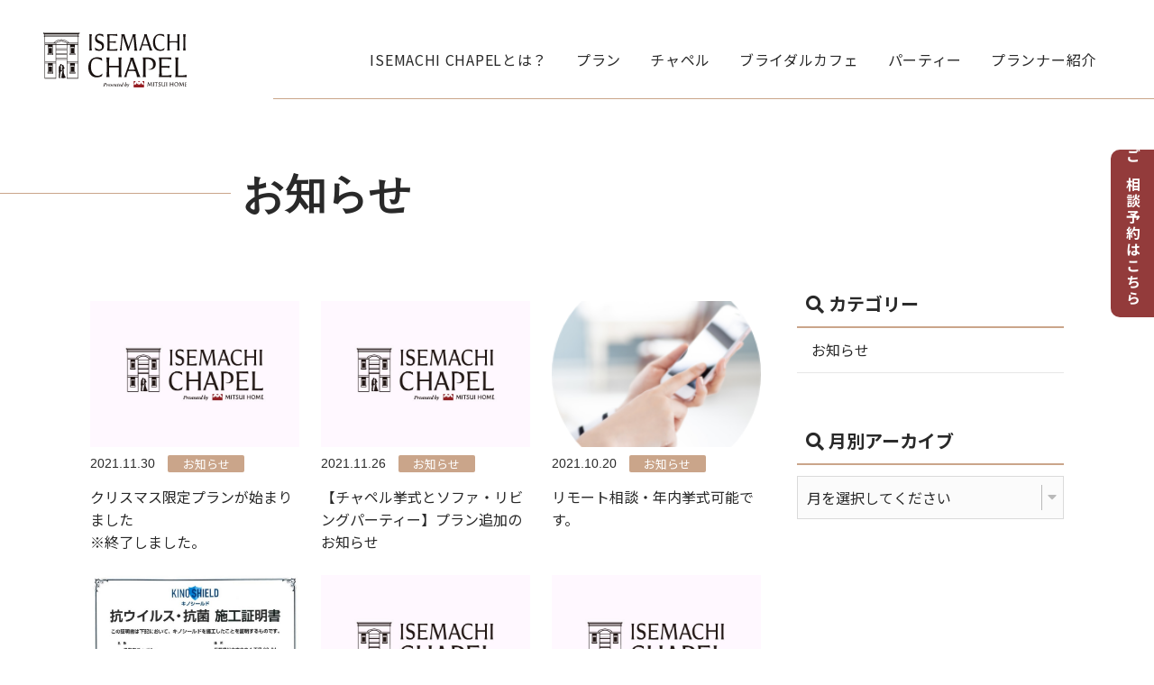

--- FILE ---
content_type: text/html; charset=UTF-8
request_url: https://isemachichapel.jp/information
body_size: 717498
content:
<!doctype html>
<html lang="ja">
<head>
	<meta charset="utf-8">
	<meta name="viewport" content="width=device-width,initial-scale=1.0" />
	<meta name="google-site-verification" content="7iTU2X6Yr0BR_19Q1FbmS1gjmWjQiX0dt9_hQdpFdxI" />
	<meta content="IE=edge" http-equiv="X-UA-Compatible">
		

	<!-- 画像の設定 -->

	<meta name="thumbnail" content="https://isemachichapel.jp/wp-content/themes/isemachi-wedding/assets/dist/images/thumbnail.jpg" />
	<!--
	<PageMap>
		<DataObject type="thumbnail">
			<Attribute name="src" value="https://isemachichapel.jp/wp-content/themes/isemachi-wedding/assets/dist/images/thumbnail.jpg"/>
			<Attribute name="width" value="100"/>
			<Attribute name="height" value="130"/>
		</DataObject>
	</PageMap>
	-->

	
		<!-- All in One SEO 4.5.6 - aioseo.com -->
		<title>お知らせ | 【公式】長野県松本市の結婚式場｜伊勢町チャペル</title>
		<meta name="description" content="松本市のチャペル｜結婚式・ウェディング 伊勢町チャペル。ISEMACHI CHAPELは、最大50人収容の小さなチャペル。 決して大がかりではなくても、お2人のセンスや好みに合わせてゴージャスにもカジュアルにも自由に演出できます。" />
		<meta name="robots" content="max-image-preview:large" />
		<script data-cfasync="false" id="ao_optimized_gfonts_config">WebFontConfig={google:{families:["Noto Sans JP:400,700","Zilla Slab:500"] },classes:false, events:false, timeout:1500};</script><link rel="canonical" href="https://isemachichapel.jp/information" />
		<meta name="generator" content="All in One SEO (AIOSEO) 4.5.6" />
		<style media="all">#sb_instagram{-webkit-box-sizing:border-box;-moz-box-sizing:border-box;box-sizing:border-box;margin:0 auto;padding:0;width:100%}#sb_instagram:after{clear:both;content:"";display:table}#sb_instagram.sbi_fixed_height{overflow:hidden;overflow-y:auto}#sb_instagram #sbi_images,#sb_instagram.sbi_fixed_height{-webkit-box-sizing:border-box;-moz-box-sizing:border-box;box-sizing:border-box}#sb_instagram.sbi_highlight #sbi_images,#sb_instagram.sbi_masonry #sbi_images{-webkit-transition:height .5s ease;-moz-transition:height .5s ease;-o-transition:height .5s ease;-ms-transition:height .5s ease;transition:height .5s ease}#sb_instagram a{border-bottom:0!important}#sb_instagram #sbi_images .sbi_item{zoom:1;-webkit-box-sizing:border-box;-moz-box-sizing:border-box;box-sizing:border-box;display:-moz-inline-stack;display:inline-block;margin:0!important;max-height:1000px;opacity:1;overflow:hidden;text-decoration:none;-webkit-transition:all .5s ease;-moz-transition:all .5s ease;-o-transition:all .5s ease;-ms-transition:all .5s ease;transition:all .5s ease;vertical-align:top}#sb_instagram #sbi_images .sbi_item.sbi_transition{max-height:0;opacity:0}#sb_instagram.sbi_highlight #sbi_images .sbi_item,#sb_instagram.sbi_masonry #sbi_images .sbi_item{-webkit-transition:opacity .5s ease;-moz-transition:opacity .5s ease;-o-transition:opacity .5s ease;-ms-transition:opacity .5s ease;transition:opacity .5s ease}#sb_instagram.sbi_highlight #sbi_images .sbi_item.sbi_transition,#sb_instagram.sbi_masonry #sbi_images .sbi_item.sbi_transition{max-height:1000px;opacity:0}#sb_instagram #sbi_images.sbi_carousel .sbi_item,#sb_instagram #sbi_images.sbi_carousel .sbi_item.sbi_transition{max-height:1000px;opacity:1}#sb_instagram #sbi_images .sbi_item,#sb_instagram.sbi_carousel_2_row #sbi_images.sbi_carousel .sbi_item{width:100%}.sbi-theme:not(.sbi-default_theme) #sb_instagram #sbi_images,.sbi-theme:not(.sbi-default_theme)#sb_instagram #sbi_images{display:grid;padding:20px 0}#sb_instagram #sbi_images{display:grid;padding:12px 0}#sb_instagram.sbi_col_1 #sbi_images{grid-template-columns:repeat(1,1fr)}#sb_instagram.sbi_col_2 #sbi_images{grid-template-columns:repeat(2,1fr)}#sb_instagram.sbi_col_3 #sbi_images{grid-template-columns:repeat(3,1fr)}#sb_instagram.sbi_col_4 #sbi_images{grid-template-columns:repeat(4,1fr)}#sb_instagram.sbi_col_5 #sbi_images{grid-template-columns:repeat(5,1fr)}#sb_instagram.sbi_col_6 #sbi_images{grid-template-columns:repeat(6,1fr)}#sb_instagram.sbi_col_7 #sbi_images{grid-template-columns:repeat(7,1fr)}#sb_instagram.sbi_col_8 #sbi_images{grid-template-columns:repeat(8,1fr)}#sb_instagram.sbi_col_9 #sbi_images{grid-template-columns:repeat(9,1fr)}#sb_instagram.sbi_col_10 #sbi_images{grid-template-columns:repeat(10,1fr)}#sb_instagram.sbi_col_1.sbi_disable_mobile #sbi_images{grid-template-columns:repeat(1,1fr)}#sb_instagram.sbi_col_2.sbi_disable_mobile #sbi_images{grid-template-columns:repeat(2,1fr)}#sb_instagram.sbi_col_3.sbi_disable_mobile #sbi_images{grid-template-columns:repeat(3,1fr)}#sb_instagram.sbi_col_4.sbi_disable_mobile #sbi_images{grid-template-columns:repeat(4,1fr)}#sb_instagram.sbi_col_5.sbi_disable_mobile #sbi_images{grid-template-columns:repeat(5,1fr)}#sb_instagram.sbi_col_6.sbi_disable_mobile #sbi_images{grid-template-columns:repeat(6,1fr)}#sb_instagram.sbi_col_7.sbi_disable_mobile #sbi_images{grid-template-columns:repeat(7,1fr)}#sb_instagram.sbi_col_8.sbi_disable_mobile #sbi_images{grid-template-columns:repeat(8,1fr)}#sb_instagram.sbi_col_9.sbi_disable_mobile #sbi_images{grid-template-columns:repeat(9,1fr)}#sb_instagram.sbi_col_10.sbi_disable_mobile #sbi_images{grid-template-columns:repeat(10,1fr)}.sbi-screenreader{display:block!important;height:0!important;line-height:0!important;overflow:hidden;text-align:left!important;text-indent:-9999px!important;width:0!important}#sb_instagram .sbi_photo_wrap{position:relative}#sb_instagram .sbi_photo{display:block;text-decoration:none}#sb_instagram .sbi_photo img{border-radius:inherit;height:auto;width:100%}#sb_instagram .sbi_photo video{border-radius:0;display:block;height:100%;margin:0;padding:0;width:100%}#sb_instagram #sbi_images img{color:#999;display:block;font-size:10px!important;line-height:.9;margin:0!important;max-width:100%!important;opacity:1!important;padding:0!important}#sb_instagram .sbi_link.sbi_disable_lightbox{display:none!important}#sb_instagram .sbi_link{background:#333;background:rgba(0,0,0,.6);bottom:0;color:#fff;display:none;font-size:12px;left:0;line-height:1.1;overflow:hidden;padding:0;position:absolute;right:0;text-align:center;top:0;width:100%;z-index:1}#sb_instagram .sbi_link.sbi_default a,#sb_instagram .sbi_link.sbi_default p,#sb_instagram .sbi_link.sbi_default span{text-shadow:0 0 10px #000}#sb_instagram .sbi_link .sbi_hover_bottom,#sb_instagram .sbi_link .sbi_instagram_link,#sb_instagram .sbi_link .sbi_lightbox_link,#sb_instagram .sbi_link .sbi_playbtn,#sb_instagram .sbi_link .sbi_username a,#sb_instagram .sbi_link .svg-inline--fa.fa-play{filter:alpha(opacity=90);opacity:.9}#sb_instagram .sbi_link .sbi_instagram_link:hover,#sb_instagram .sbi_link .sbi_lightbox_link:hover,#sb_instagram .sbi_link .sbi_playbtn:hover,#sb_instagram .sbi_link .sbi_username a:hover,#sb_instagram .sbi_link .svg-inline--fa.fa-play:hover{filter:alpha(opacity=100);opacity:1}#sb_instagram .sbi_link_area{bottom:0;left:0;position:absolute;right:0;top:0;z-index:1}#sb_instagram .sbi_link a{zoom:1;background:none;color:#ddd;color:hsla(0,0%,100%,.7);line-height:1.1;padding:0;text-decoration:none;vertical-align:top}#sb_instagram .sbi_link a:active,#sb_instagram .sbi_link a:hover{color:#fff}#sb_instagram .sbi_link .sbi_lightbox_link{display:block;font-size:49px;font-style:normal!important;left:50%;margin-left:-21px;margin-top:-24px;padding:0;position:absolute;top:50%;z-index:2}#sb_instagram .sbi_carousel_vid_first .sbi_lightbox_link,#sb_instagram .sbi_type_video .sbi_lightbox_link{display:none}#sb_instagram .sbi_link .sbi_instagram_link{bottom:0;font-size:30px;padding:8px;position:absolute;right:2px;z-index:100}#sb_instagram .sbi_link a:focus,#sb_instagram .sbi_link a:hover{text-decoration:underline}.sbi-theme:not(.sbi-modern,.sbi-overlap) #sb_instagram .sbi_hover_bottom,.sbi-theme:not(.sbi-modern,.sbi-overlap) #sb_instagram .sbi_hover_top,.sbi-theme:not(.sbi-modern,.sbi-overlap)#sb_instagram .sbi_hover_bottom,.sbi-theme:not(.sbi-modern,.sbi-overlap)#sb_instagram .sbi_hover_top{color:#fff;font-size:12px;margin:0!important;padding:1%!important;position:absolute;text-align:center;width:98%}.sbi-theme.sbi-modern #sb_instagram .sbi_hover_bottom,.sbi-theme.sbi-modern #sb_instagram .sbi_hover_top,.sbi-theme.sbi-modern#sb_instagram .sbi_hover_bottom,.sbi-theme.sbi-modern#sb_instagram .sbi_hover_top{color:#fff;font-size:12px;padding:1%!important;text-align:center}#sb_instagram .sbi_username{margin:0;top:0}#sb_instagram .sbi_username a{-webkit-hyphens:auto;-moz-hyphens:auto;hyphens:auto;padding:10px 10px 0;position:relative;-ms-word-break:break-all;word-break:break-all;word-break:break-word;z-index:2}#sb_instagram .sbi_link .sbi_hover_caption_wrap{padding-top:10px}#sb_instagram .sbi_link .sbi_caption{line-height:1;padding-top:10px}#sb_instagram .sbi_hover_bottom{bottom:10px;line-height:1;z-index:2}#sb_instagram .sbi_hover_bottom p{margin:0;padding:0}#sb_instagram .sbi_date,#sb_instagram .sbi_location{display:inline-block;margin:3px 0;padding:0 5px}#sb_instagram .sbi_hover_bottom .fa,#sb_instagram .sbi_hover_bottom svg{margin:0 5px 0 0}#sb_instagram .sbi_hover_bottom .sbi_location{-webkit-box-sizing:border-box;-moz-box-sizing:border-box;box-sizing:border-box;line-height:1;padding:0 38px;width:100%}#sb_instagram .sbi_hover_bottom .sbi_meta{padding:5px 0 0}#sb_instagram.sbi_medium .sbi_username a{font-size:11px}#sb_instagram.sbi_medium .sbi_instagram_link,#sb_instagram.sbi_medium .sbi_lightbox_link,#sb_instagram.sbi_medium .sbi_link .svg-inline--fa.fa-play,#sb_instagram.sbi_medium .sbi_playbtn{margin-left:-10px;margin-top:-12px}#sb_instagram.sbi_medium .sbi_instagram_link,#sb_instagram.sbi_medium .sbi_lightbox_link,#sb_instagram.sbi_medium .sbi_photo_wrap .fa-clone,#sb_instagram.sbi_medium .sbi_photo_wrap .svg-inline--fa.fa-play,#sb_instagram.sbi_medium .sbi_playbtn{font-size:23px}#sb_instagram.sbi_medium .sbi_instagram_link{margin:0;padding:6px}#sb_instagram.sbi_medium .sbi_hover_bottom{bottom:7px;font-size:11px}#sb_instagram.sbi_medium .sbi_playbtn,#sb_instagram.sbi_medium .svg-inline--fa.fa-play{margin-left:-10px}#sb_instagram.sbi_medium .sbi_hover_bottom .sbi_location{padding:0 30px}#sb_instagram.sbi_medium .sbi_type_carousel .sbi_photo_wrap .fa-clone{right:8px;top:8px}.sbi-theme.sbi-default_theme #sb_instagram.sbi_small .sbi_username a,.sbi-theme.sbi-default_theme#sb_instagram.sbi_small .sbi_username a{font-size:10px;line-height:1;padding:3px 2px}.sbi-theme:not(.sbi-default_theme) #sb_instagram.sbi_small .sbi_hover_top .sbi_username a,.sbi-theme:not(.sbi-default_theme)#sb_instagram.sbi_small .sbi_hover_top .sbi_username a{display:block;font-size:10px;line-height:1;margin-bottom:4px;margin-left:4px;padding:2px 4px}#sb_instagram.sbi_small .sbi_instagram_link,#sb_instagram.sbi_small .sbi_lightbox_link,#sb_instagram.sbi_small .sbi_playbtn,#sb_instagram.sbi_small .svg-inline--fa.fa-play{margin-left:-7px;margin-top:-9px}#sb_instagram.sbi_small .sbi_carousel_vid_first .svg-inline--fa.fa-play,#sb_instagram.sbi_small .sbi_instagram_link,#sb_instagram.sbi_small .sbi_lightbox_link,#sb_instagram.sbi_small .sbi_photo_wrap .fa-clone,#sb_instagram.sbi_small .sbi_playbtn,#sb_instagram.sbi_small .sbi_type_video .svg-inline--fa.fa-play{font-size:18px}#sb_instagram.sbi_small .sbi_instagram_link{font-size:14px;margin:0;padding:4px 3px}#sb_instagram.sbi_small .sbi_hover_bottom{bottom:3px;font-size:10px}#sb_instagram.sbi_small .sbi_hover_bottom .sbi_location{padding:0 18px}#sb_instagram.sbi_small .sbi_type_carousel .sbi_photo_wrap .fa-clone{font-size:12px;right:5px;top:5px}#sb_instagram.sbi_small .sbi_caption_wrap{padding:12px 8px}#sb_instagram.sbi_small .sbi_info .sbi_meta{padding:0 8px 5px}#sb_instagram .sbi_info{color:#666;display:flex;flex-direction:column;text-align:center;text-decoration:none;width:100%}[data-boxshadow=true] .sbi_inner_wrap{box-shadow:0 4px 5px 0 rgba(0,0,0,.05);-moz-box-shadow:0 4px 5px 0 rgba(0,0,0,.05);-webkit-box-shadow:0 4px 5px 0 rgba(0,0,0,.05)}#sb_instagram.sbi_highlight .sbi-user-info,#sb_instagram.sbi_highlight .sbi_info{display:none}#sb_instagram .sbi_info p{-webkit-box-sizing:border-box;-moz-box-sizing:border-box;box-sizing:border-box;clear:both;line-height:1.2;margin:0!important;width:100%}#sb_instagram .sbi_expand{display:none}#sb_instagram .sbi_inner_wrap{padding:0}#sb_instagram .sbi_caption{word-wrap:break-word;-webkit-hyphens:auto;-moz-hyphens:auto;hyphens:auto}#sb_instagram .sbi_meta{line-height:1.1;padding:0 20px 12px}#sb_instagram .sbi_meta>span{font-size:11px;margin:0 5px!important}#sb_instagram .sbi_meta i,#sb_instagram .sbi_meta svg{font-size:13px;margin-right:5px!important}#sb_instagram .sbi_lightbox_link .fa-arrows-alt,.sbi_video{display:none}.sbi_video{-webkit-border-radius:4px;-moz-border-radius:4px;-ms-border-radius:4px;-o-border-radius:4px;border-radius:4px;bottom:0;height:100%;left:0;max-width:100%;position:absolute;right:0;top:0;width:100%}#sbi_lightbox .sbi_owl-wrapper .sbi_video,.sbi_video_lightbox .sbi_video{display:block}#sbi_lightbox .sbi_lb-image-wrap-outer{direction:ltr!important}#sb_instagram .svg-inline--fa.fa-play,.sbi_playbtn{display:none!important}#sb_instagram .sbi_carousel_vid_first .svg-inline--fa.fa-play,#sb_instagram .sbi_type_video .svg-inline--fa.fa-play,.sbi_carousel_vid_first .sbi_playbtn,.sbi_type_carousel .fa-clone,.sbi_type_video .sbi_playbtn{color:#fff;color:hsla(0,0%,100%,.9);display:block!important;font-size:48px;font-style:normal!important;padding:0;position:absolute;text-shadow:0 0 8px rgba(0,0,0,.8);z-index:1}.sbi_carousel_vid_first .sbi_playbtn,.sbi_link .svg-inline--fa.fa-play,.sbi_type_video .sbi_playbtn{left:50%;margin-left:-19px;margin-top:-24px;top:50%}#sb_instagram .sbi_type_carousel .fa-clone{font-size:24px;right:12px;text-shadow:0 0 8px rgba(0,0,0,.3);top:12px}#sb_instagram .sbi_type_video .svg-inline--fa.fa-play,.sbi_carousel_vid_first .svg-inline--fa.fa-play,.sbi_type_carousel svg.fa-clone{-webkit-filter:drop-shadow(0 0 2px rgba(0,0,0,.4));filter:drop-shadow(0 0 2px rgba(0,0,0,.4))}#sb_instagram .sbi_carousel_vid_first .sbi_link .sbi_playbtn,#sb_instagram .sbi_type_video .sbi_link .sbi_playbtn{text-shadow:none}.sbi_lb_lightbox-carousel-video{position:relative!important}@media (max-width:640px){#sb_instagram.sbi_col_3.sbi_mob_col_auto #sbi_images,#sb_instagram.sbi_col_4.sbi_mob_col_auto #sbi_images,#sb_instagram.sbi_col_5.sbi_mob_col_auto #sbi_images,#sb_instagram.sbi_col_6.sbi_mob_col_auto #sbi_images{grid-template-columns:repeat(2,1fr)}#sb_instagram.sbi_col_10 #sbi_images,#sb_instagram.sbi_col_10.sbi_mob_col_auto #sbi_images,#sb_instagram.sbi_col_7 #sbi_images,#sb_instagram.sbi_col_7.sbi_mob_col_auto #sbi_images,#sb_instagram.sbi_col_8 #sbi_images,#sb_instagram.sbi_col_8.sbi_mob_col_auto #sbi_images,#sb_instagram.sbi_col_9 #sbi_images,#sb_instagram.sbi_col_9.sbi_mob_col_auto #sbi_images{grid-template-columns:repeat(4,1fr)}#sb_instagram.sbi_width_resp{width:100%!important}#sb_instagram.sbi_tab_col_5 #sbi_images{grid-template-columns:repeat(5,1fr)}#sb_instagram.sbi_tab_col_4 #sbi_images{grid-template-columns:repeat(4,1fr)}#sb_instagram.sbi_tab_col_3 #sbi_images{grid-template-columns:repeat(3,1fr)}#sb_instagram.sbi_tab_col_2 #sbi_images{grid-template-columns:repeat(2,1fr)}#sb_instagram.sbi_tab_col_1 #sbi_images{grid-template-columns:repeat(1,1fr)}}@media (max-width:480px){#sb_instagram.sbi_col_10.sbi_mob_col_auto #sbi_images,#sb_instagram.sbi_col_3.sbi_mob_col_auto #sbi_images,#sb_instagram.sbi_col_4.sbi_mob_col_auto #sbi_images,#sb_instagram.sbi_col_5.sbi_mob_col_auto #sbi_images,#sb_instagram.sbi_col_6.sbi_mob_col_auto #sbi_images,#sb_instagram.sbi_col_7.sbi_mob_col_auto #sbi_images,#sb_instagram.sbi_col_8.sbi_mob_col_auto #sbi_images,#sb_instagram.sbi_col_9.sbi_mob_col_auto #sbi_images,#sb_instagram.sbi_mob_col_1 #sbi_images{grid-template-columns:1fr}#sb_instagram.sbi_mob_col_2 #sbi_images{grid-template-columns:repeat(2,1fr)}#sb_instagram.sbi_mob_col_3 #sbi_images{grid-template-columns:repeat(3,1fr)}#sb_instagram.sbi_mob_col_4 #sbi_images{grid-template-columns:repeat(4,1fr)}#sb_instagram.sbi_mob_col_5 #sbi_images{grid-template-columns:repeat(5,1fr)}#sb_instagram.sbi_mob_col_6 #sbi_images{grid-template-columns:repeat(6,1fr)}#sb_instagram.sbi_mob_col_7 #sbi_images{grid-template-columns:repeat(7,1fr)}}body:after{content:url(//isemachichapel.jp/wp-content/plugins/instagram-feed-pro/css/../img/sbi-sprite.png);display:none}.sbi_lightboxOverlay{background-color:#000;display:none;filter:progid:DXImageTransform.Microsoft.Alpha(Opacity=80);left:0;opacity:.9;position:absolute;top:0;z-index:99999}.sbi_lightbox{font-weight:400;left:0;line-height:0;position:absolute;text-align:center;width:100%;z-index:100000}.sbi_lightbox .sbi_lb-image{-webkit-border-radius:3px;-moz-border-radius:3px;-ms-border-radius:3px;-o-border-radius:3px;border-radius:3px;display:block;height:auto;max-width:inherit;object-fit:contain}.sbi_lightbox.sbi_lb-comments-enabled .sbi_lb-image{-webkit-border-radius:3px 0 0 3px;-moz-border-radius:3px 0 0 3px;-ms-border-radius:3px 0 0 3px;-o-border-radius:3px 0 0 3px;border-radius:3px 0 0 3px}.sbi_lightbox a:active,.sbi_lightbox a:focus,.sbi_lightbox a:hover{outline:none}.sbi_lightbox a img{border:none}.sbi_lb-outerContainer{*zoom:1;background-color:#000;-webkit-border-radius:4px;-moz-border-radius:4px;-ms-border-radius:4px;-o-border-radius:4px;border-radius:4px;height:250px;margin:0 auto 5px;position:relative;width:250px}.sbi_lb-outerContainer:after{clear:both;content:"";display:table}.sbi_lb-container-wrapper{height:100%}.sbi_lb-container{bottom:0;height:100%;left:0;padding:4px;position:relative;right:0;top:0;width:100%}.sbi_lb-loader{height:20px;left:0;line-height:0;margin-top:-10px;position:absolute;text-align:center;top:50%;width:100%}.sbi_lb-loader span{background:url(//isemachichapel.jp/wp-content/plugins/instagram-feed-pro/css/../img/sbi-sprite.png) no-repeat;display:block;height:14px;margin:0 auto;width:14px}.sbi_lb-nav{left:0;top:0;width:100%;z-index:10}.sbi_lb-container>.nav{left:0}.sbi_lb-nav a{background-image:url("[data-uri]");height:90%;outline:none;position:absolute;top:0;z-index:100}.sbi_lb-next,.sbi_lb-prev{cursor:pointer;display:block;height:100%}.sbi_lb-nav a.sbi_lb-prev{filter:progid:DXImageTransform.Microsoft.Alpha(Opacity=0.5);float:left;left:-70px;opacity:.5;padding-left:10px;padding-right:10px;-webkit-transition:opacity .2s;-moz-transition:opacity .2s;-o-transition:opacity .2s;transition:opacity .2s;width:50px}.sbi_lb-nav a.sbi_lb-prev:hover{filter:progid:DXImageTransform.Microsoft.Alpha(Opacity=100);opacity:1}.sbi_lb-nav a.sbi_lb-next{filter:progid:DXImageTransform.Microsoft.Alpha(Opacity=0.5);float:right;opacity:.5;padding-left:10px;padding-right:10px;right:-70px;-webkit-transition:opacity .2s;-moz-transition:opacity .2s;-o-transition:opacity .2s;transition:opacity .2s;width:50px}.sbi_lb-nav a.sbi_lb-next:hover{filter:progid:DXImageTransform.Microsoft.Alpha(Opacity=100);opacity:1}.sbi_lb-nav span{background:url(//isemachichapel.jp/wp-content/plugins/instagram-feed-pro/css/../img/sbi-sprite.png) no-repeat;display:block;height:45px;left:20px;margin:-25px 0 0;position:absolute;top:55%;width:34px}.sbi_lb-nav a.sbi_lb-prev span{background-position:-53px 0}.sbi_lb-nav a.sbi_lb-next span{background-position:-18px 0;left:auto;right:20px}.sbi_lb-dataContainer{*zoom:1;-moz-border-radius-bottomleft:4px;-moz-border-radius-bottomright:4px;-webkit-border-bottom-left-radius:4px;border-bottom-left-radius:4px;-webkit-border-bottom-right-radius:4px;border-bottom-right-radius:4px;font-family:Open Sans,Helvetica,Arial,sans-serif;margin:0 auto;padding-top:10px;width:100%}.sbi_lightbox.sbi_lb-comments-enabled .sbi_lb-outerContainer{background:#fff;-webkit-box-sizing:content-box;-moz-box-sizing:content-box;box-sizing:content-box;padding-right:300px;position:relative}.sbi_lightbox.sbi_lb-comments-enabled .sbi_lb-container-wrapper{background:#000;position:relative}.sbi_lightbox.sbi_lb-comments-enabled .sbi_lb-dataContainer{background:#fff;bottom:0;height:100%;line-height:1.4;overflow:hidden;overflow-y:auto;position:absolute;right:-300px;text-align:left;top:0;width:300px!important}.sbi_lb-commentBox:after,.sbi_lb-data:after,.sbi_lb-dataContainer:after{clear:both;content:"";display:table}.sbi_lightbox.sbi_lb-comments-enabled .sbi_lb-commentBox{display:block!important;margin-top:20px;padding:4px;width:100%}#sbi_lightbox.sbi_lb-comments-enabled .sbi_lb-number{padding-bottom:0}#sbi_lightbox.sbi_lb-comments-enabled .sbi_lb-caption{margin-bottom:20px;max-width:100%;width:100%}#sbi_lightbox.sbi_lb-comments-enabled .sbi_lb-caption .sbi_caption_text{display:inline-block;padding-top:10px}.sbi_lightbox.sbi_lb-comments-enabled .sbi_lb-comment{-webkit-box-sizing:border-box;-moz-box-sizing:border-box;box-sizing:border-box;clear:both;display:block!important;float:left;font-size:12px;margin:0 0 1px;min-width:100%;padding:3px 20px 3px 0;width:100%}.sbi_lightbox.sbi_lb-comments-enabled .sbi_lb-commenter{font-weight:700;margin-right:5px}.sbi_lightbox.sbi_lb-comments-enabled .sbi_lb-commentBox p{text-align:left}.sbi_lightbox.sbi_lb-comments-enabled .sbi_lb-dataContainer{box-sizing:border-box;padding:15px 20px}.sbi_lb-data{color:#ccc;padding:0 4px}.sbi_lb-data .sbi_lb-details{float:left;line-height:1.1;text-align:left;width:85%}.sbi_lb-data .sbi_lb-caption{word-wrap:break-word;color:#ccc;float:left;font-size:13px;font-weight:400;-webkit-hyphens:auto;-moz-hyphens:auto;hyphens:auto;line-height:1.3;overflow-wrap:break-word;padding-bottom:3px;word-break:break-word}.sbi_lb-data .sbi_lb-caption a{color:#ccc;font-weight:700;text-decoration:none}.sbi_lb-commenter:hover,.sbi_lb-data .sbi_lb-caption a:hover{color:#fff;text-decoration:underline}.sbi_lb-data .sbi_lb-caption .sbi_lightbox_username{color:#ccc;display:block;float:left;margin:0 0 5px;padding-bottom:0;width:100%}.sbi_lb-data .sbi_lb-caption .sbi_lightbox_username:hover p{color:#fff;text-decoration:underline}#sbi_lightbox.sbi_lightbox.sbi_lb-comments-enabled .sbi_lb-number,#sbi_lightbox.sbi_lightbox.sbi_lb-comments-enabled .sbi_lightbox_action a,#sbi_lightbox.sbi_lightbox.sbi_lb-comments-enabled .sbi_lightbox_action a:hover,.sbi_lightbox.sbi_lb-comments-enabled .sbi_lb-commenter,.sbi_lightbox.sbi_lb-comments-enabled .sbi_lb-commenter:hover,.sbi_lightbox.sbi_lb-comments-enabled .sbi_lb-data,.sbi_lightbox.sbi_lb-comments-enabled .sbi_lb-data .sbi_lb-caption,.sbi_lightbox.sbi_lb-comments-enabled .sbi_lb-data .sbi_lb-caption .sbi_lightbox_username p,.sbi_lightbox.sbi_lb-comments-enabled .sbi_lb-data .sbi_lb-caption .sbi_lightbox_username:hover p,.sbi_lightbox.sbi_lb-comments-enabled .sbi_lb-data .sbi_lb-caption a,.sbi_lightbox.sbi_lb-comments-enabled .sbi_lb-data .sbi_lb-caption a:hover,.sbi_lightbox.sbi_lb-comments-enabled .sbi_lightbox_username{color:#333}.sbi_lightbox .sbi_lightbox_username img{background:#666;border:none;-moz-border-radius:40px;-webkit-border-radius:40px;border-radius:40px;float:left;height:32px;margin-right:10px;width:32px}.sbi_lightbox_username p{color:#ccc;float:left;font-size:13px;font-weight:700;line-height:32px;margin:0;padding:0}.sbi_lb-data .sbi_lb-number{clear:both;color:#999;display:block;float:left;font-size:12px;padding:5px 0 15px}.sbi_lb-data .sbi_lb-close{color:#aaa;display:block;filter:progid:DXImageTransform.Microsoft.Alpha(Opacity=70);float:right;font-size:18px;height:30px;opacity:.7;outline:none;text-align:right;-webkit-transition:opacity .2s;-moz-transition:opacity .2s;-o-transition:opacity .2s;transition:opacity .2s;width:30px}.sbi_lb-data .sbi_lb-close:hover{color:#fff;cursor:pointer;filter:progid:DXImageTransform.Microsoft.Alpha(Opacity=100);opacity:1}.sbi_lb-nav{height:auto}.sbi_lightbox .sbi_owl-item:nth-child(n+2) .sbi_video{position:relative!important}.sbi_lb-container{padding:0}#sbi_mod_error,#sbi_mod_link{display:none}#sbi_mod_error{background:#eee;border:1px solid #ddd;-moz-border-radius:4px;-webkit-border-radius:4px;border-radius:4px;clear:both;color:#333;font-size:13px;margin:0 0 10px;padding:10px 15px;text-align:center}#sbi_mod_error p{font-family:Open Sans,Helvetica,Arial,sans-serif;font-size:13px;line-height:1.3!important;margin:0!important;padding:5px 0!important}#sbi_mod_error p:first-child b{font-size:14px}#sbi_mod_error ol,#sbi_mod_error ul{margin:0!important;padding:5px 0 5px 20px!important}#sbi_mod_error li{margin:0!important;padding:1px 0!important}#sbi_mod_error span{font-size:12px;font-style:italic}.sbi_lb-container-wrapper #sbi_mod_error{background:hsla(0,0%,100%,.9);border:none;bottom:0;box-shadow:0 0 20px 0 rgba(0,0,0,.1);font-size:12px;line-height:1.5;margin:0 2% 10px;padding:12px 2% 13px;position:absolute;width:92%;z-index:9999999}#sbi_lightbox .sbi_lightbox_action{border-left:1px solid #666;float:left;font-size:12px;margin:5px 0 0 10px;padding:0 0 0 10px;position:relative}#sbi_lightbox .sbi_lightbox_action a{color:#999;display:block;float:left;text-decoration:none}#sbi_lightbox .sbi_lightbox_action a:focus,#sbi_lightbox .sbi_lightbox_action a:hover{color:#fff}.sbi_lightbox.sbi_lb-comments-enabled .sbi_lightbox_action a:focus,.sbi_lightbox.sbi_lb-comments-enabled .sbi_lightbox_action a:hover{color:inherit}#sbi_lightbox .sbi_lightbox_action .fa,#sbi_lightbox .sbi_lightbox_action svg{margin-right:5px}#sbi_lightbox .sbi_lightbox_action.sbi_instagram .fa,#sbi_lightbox .sbi_lightbox_action.sbi_instagram svg{font-size:13px}#sbi_lightbox.sbi_lb-comments-enabled #sbi_mod_link{border-left:none;margin-left:0;padding:5px 0 0;width:100%}#sbi_lightbox.sbi_lb-comments-enabled #sbi_mod_box{left:-15px;width:265px}#sbi_lightbox .sbi_lightbox_tooltip{background:hsla(0,0%,100%,.9);-moz-border-radius:4px;-webkit-border-radius:4px;border-radius:4px;bottom:22px;box-shadow:0 0 10px rgba(0,0,0,.4);-moz-box-shadow:0 0 10px rgba(0,0,0,.4);-webkit-box-shadow:0 0 10px rgba(0,0,0,.4);-webkit-box-sizing:border-box;-moz-box-sizing:border-box;box-sizing:border-box;color:#222;display:none;font-size:12px;left:0;line-height:1.4;margin:0;padding:5px 10px;position:absolute;width:100px}#sbi_lightbox .sbi_lightbox_tooltip .svg-inline--fa.fa-play{bottom:-6px;color:hsla(0,0%,100%,.9);font-size:8px;left:36px;position:absolute}#sbi_lightbox .sbi_tooltip_social a .fa,#sbi_lightbox .sbi_tooltip_social a svg{font-size:16px;margin:0;padding:5px}#sbi_lightbox .sbi_tooltip_social a#sbi_facebook_icon .fa,#sbi_lightbox .sbi_tooltip_social a#sbi_pinterest_icon .fa,#sbi_lightbox .sbi_tooltip_social a#sbi_twitter_icon .fa{font-size:18px;padding-top:4px}#sbi_lightbox .sbi_tooltip_social a svg{font-size:19px;margin:auto;padding:3px 4px}#sbi_lightbox .sbi_share_close{background:#fff;border-radius:50%!important;box-shadow:0 0 10px rgba(0,0,0,.4);-moz-box-shadow:0 0 10px rgba(0,0,0,.4);-webkit-box-shadow:0 0 10px rgba(0,0,0,.4);-webkit-box-sizing:border-box;-moz-box-sizing:border-box;box-sizing:border-box;height:20px;position:absolute;right:-16px;top:-16px;width:20px}#sbi_lightbox .sbi_share_close:hover{cursor:pointer}#sbi_lightbox .sbi_share_close:hover svg{background:#333;border-radius:50%}#sbi_lightbox .sbi_share_close svg{height:14px!important;width:12px!important}#sbi_lightbox #sbi_mod_box{padding:8px 10px;width:285px}#sbi_lightbox .sbi_tooltip_social{padding:5px 5px 4px;width:145px}#sbi_lightbox .sbi_tooltip_social a{-moz-border-radius:4px;-webkit-border-radius:4px;border-radius:4px;color:#333}#sbi_lightbox .sbi_lightbox_action #sbi_facebook_icon:hover{background:#3b5998}#sbi_lightbox .sbi_lightbox_action #sbi_twitter_icon:hover{background:#00aced}#sbi_lightbox .sbi_lightbox_action #sbi_google_icon:hover{background:#dd4b39}#sbi_lightbox .sbi_lightbox_action #sbi_linkedin_icon:hover{background:#007bb6}#sbi_lightbox .sbi_lightbox_action #sbi_pinterest_icon:hover{background:#cb2027}#sbi_lightbox .sbi_lightbox_action #sbi_email_icon:hover{background:#333}#sbi_lightbox .sbi_owl-theme .sbi_owl-controls .sbi_owl-page span{height:8px;width:8px}@media (max-width:640px){.sbi_lightbox.sbi_lb-comments-enabled .sbi_lb-outerContainer{background:#000;padding-right:0!important;width:100%!important}.sbi_lightbox.sbi_lb-comments-enabled .sbi_lb-dataContainer{border-radius:0 0 5px 5px;box-sizing:border-box;height:100%;line-height:1.4;overflow:hidden;overflow-y:auto;position:relative;right:0;text-align:left;width:100%!important}.sbi_lightbox .sbi_lb-image{border-radius:0;margin:0 auto!important;padding:0!important}#sbi_lightbox.sbi_lb-comments-enabled #sbi_mod_link.sbi_lightbox_action{border-left:1px solid #666;margin:5px 0 0 10px;padding:0 0 0 10px}#sbi_lightbox .sbi_lb-nav,#sbi_lightbox .sbi_lb-next,#sbi_lightbox .sbi_lb-prev{display:none!important}#sbi_lightbox .sbi_owl-theme .sbi_owl-controls .sbi_owl-page span{height:16px;width:16px}}#sb_instagram .sbi_loader{-webkit-animation:sbi-sk-scaleout 1s ease-in-out infinite;animation:sbi-sk-scaleout 1s ease-in-out infinite;background-color:#000;background-color:rgba(0,0,0,.5);border-radius:100%;height:20px;left:50%;margin:-10px 0 0 -10px;position:relative;top:50%;width:20px}#sb_instagram #sbi_load .sbi_loader{background-color:#fff;margin-top:-11px;opacity:1;position:absolute}@-webkit-keyframes sbi-sk-scaleout{0%{-webkit-transform:scale(0)}to{opacity:0;-webkit-transform:scale(1)}}@keyframes sbi-sk-scaleout{0%{-webkit-transform:scale(0);-ms-transform:scale(0);transform:scale(0)}to{opacity:0;-webkit-transform:scale(1);-ms-transform:scale(1);transform:scale(1)}}#sb_instagram .fa-spin,#sbi_lightbox .fa-spin{-webkit-animation:fa-spin 2s linear infinite;animation:fa-spin 2s linear infinite}#sb_instagram .fa-pulse,#sbi_lightbox .fa-pulse{-webkit-animation:fa-spin 1s steps(8) infinite;animation:fa-spin 1s steps(8) infinite}@-webkit-keyframes fa-spin{0%{-webkit-transform:rotate(0deg);transform:rotate(0deg)}to{-webkit-transform:rotate(359deg);transform:rotate(359deg)}}@keyframes fa-spin{0%{-webkit-transform:rotate(0deg);transform:rotate(0deg)}to{-webkit-transform:rotate(359deg);transform:rotate(359deg)}}#sbi_lightbox .sbi_gdpr_notice{display:block;left:50%;margin-left:-44px;margin-top:-44px;padding:20px;position:absolute;top:50%;z-index:1}#sbi_lightbox .sbi_gdpr_notice svg:not(:root).svg-inline--fa{display:block!important;height:48px;opacity:.8;position:relative;width:48px}#sbi_lightbox .sbi_gdpr_notice:hover svg:not(:root).svg-inline--fa{opacity:1}.sbi_lb-comments-enabled .sbi_lb-dataContainer{-moz-border-radius-bottom-left:0;-moz-border-radius-top-right:4px;-webkit-border-bottom-left-radius:0;border-bottom-left-radius:0;-webkit-border-top-right-radius:4px;border-top-right-radius:4px}.sbi_lb-comments-enabled .sbi_lb-data .sbi_lb-details{width:95%}.sbi_lb-comments-enabled .sbi_lb-closeContainer{position:absolute;right:0;top:0}.sbi_lb-comments-enabled .sbi_lb-closeContainer .sbi_lb-close{background:none;color:#333;font-size:14px;height:auto;padding:8px 10px;width:auto}.sbi_lb-comments-enabled .sbi_lb-closeContainer .sbi_lb-close:hover{-moz-border-radius-bottom-left:4px;background:rgba(0,0,0,.05);-webkit-border-bottom-left-radius:4px;border-bottom-left-radius:4px}#sbi_lightbox.sbi_lightbox.sbi_lb-comments-enabled .sbi_tooltip_social a:focus,#sbi_lightbox.sbi_lightbox.sbi_lb-comments-enabled .sbi_tooltip_social a:hover{color:#fff}.sbi_loading_comments{margin-top:15px;text-align:center}.sbi_lb-story .sbi_lb-outerContainer:before{background:#fa9b57;background:linear-gradient(90deg,#fa9b57,#f7763f 35%,#e34876 55%,#dc327c 75%,#c73390);-webkit-border-radius:3px 3px 0 0;-moz-border-radius:3px 3px 0 0;-ms-border-radius:3px 3px 0 0;-o-border-radius:3px 3px 0 0;border-radius:3px 3px 0 0;content:"";height:5px;left:0;position:absolute;top:-5px;width:100%}.sbi_lightbox.sbi_lb-story .sbi_lb-image{-webkit-border-radius:0 0 3px 3px;-moz-border-radius:0 0 3px 3px;-ms-border-radius:0 0 3px 3px;-o-border-radius:0 0 3px 3px;border-radius:0 0 3px 3px}.sb_instagram_header{-webkit-box-sizing:border-box;-moz-box-sizing:border-box;box-sizing:border-box;overflow:hidden;padding:12px 0;position:relative}.sb_instagram_header a{text-decoration:none!important;transition:color .5s ease}.sb_instagram_header.sbi_header_outside,.sbi-header-type-text.sbi_header_outside{float:unset;margin-left:auto!important;margin-right:auto!important}.sbi_header_img{-moz-border-radius:40px;-webkit-border-radius:40px;border-radius:50%;height:84px;overflow:hidden;position:relative;width:84px}.sb_instagram_header .sbi_header_text .sbi_bio,.sb_instagram_header .sbi_header_text .sbi_bio_info,.sb_instagram_header .sbi_header_text h3{margin:0}.sbi_header_hashtag_icon,.sbi_header_img_hover{background:rgba(0,0,0,.75);bottom:0;color:#fff;left:0;opacity:0;position:absolute;text-align:center;top:0;width:100%}.sb_instagram_header .sbi_header_hashtag_icon .sbi_new_logo,.sb_instagram_header .sbi_header_img_hover .sbi_new_logo{font-size:24px;height:24px;left:50%;margin-left:-12px;margin-top:-12px;position:absolute;top:50%;width:24px}.sb_instagram_header.sbi_medium .sbi_header_hashtag_icon .sbi_new_logo,.sb_instagram_header.sbi_medium .sbi_header_img_hover .sbi_new_logo{font-size:36px;height:36px;margin-left:-18px;margin-top:-18px;width:36px}.sb_instagram_header.sbi_large .sbi_header_hashtag_icon .sbi_new_logo,.sb_instagram_header.sbi_large .sbi_header_img_hover .sbi_new_logo{font-size:48px;height:48px;margin-left:-24px;margin-top:-24px;width:48px}.sb_instagram_header .sbi_header_img_hover i{background:url(//isemachichapel.jp/wp-content/plugins/instagram-feed-pro/css/../img/small-logo.png) no-repeat 0 0;overflow:hidden}.sbi_header_img_hover{transition:opacity .4s ease-in-out;z-index:2}.sb_instagram_header .sbi_fade_in{opacity:1;transition:opacity .2s ease-in-out}.sbi_bio_info span+span{margin-left:10px}#sb_instagram .sbi_bio{line-height:1.5}.sbi_bio_info .fa,.sbi_bio_info svg{padding-right:3px}.sbi_followers svg,.sbi_posts_count svg{height:1.05em;margin-bottom:-1px}.sbi_followers svg.svg-inline--fa.fa-user{margin-right:0!important;width:.8em!important}.sbi_header_type_generic .sbi_header_img,.sbi_no_avatar .sbi_header_img{background:#333;color:#fff;height:84px;position:relative;width:84px}.sbi_header_type_generic .sbi_header_hashtag_icon,.sbi_no_avatar .sbi_header_hashtag_icon{color:#fff;display:block;opacity:.9;-webkit-transition:background .6s linear,color .6s linear;-moz-transition:background .6s linear,color .6s linear;-ms-transition:background .6s linear,color .6s linear;-o-transition:background .6s linear,color .6s linear;transition:background .6s linear,color .6s linear}.sbi_header_type_generic:hover .sbi_header_hashtag_icon,.sbi_no_avatar:hover .sbi_header_hashtag_icon{display:block;opacity:1;-webkit-transition:background .2s linear,color .2s linear;-moz-transition:background .2s linear,color .2s linear;-ms-transition:background .2s linear,color .2s linear;-o-transition:background .2s linear,color .2s linear;transition:background .2s linear,color .2s linear}.sb_instagram_header h3{-ms-word-wrap:break-word;font-size:20px;font-weight:600;line-height:1.4;word-break:break-word}.sb_instagram_header p{font-size:14px;line-height:1.4;margin:0}.sbi_header_style_boxed .sbi_header_img{-moz-border-radius:0;-webkit-border-radius:0;border-radius:0}.sbi-theme.sbi-default_theme .sb_instagram_header.sbi_header_style_boxed,.sbi-theme.sbi-default_theme.sb_instagram_header.sbi_header_style_boxed{padding:0!important}.sbi_header_bar{-webkit-box-sizing:border-box;-moz-box-sizing:border-box;box-sizing:border-box;clear:both;float:left;padding:5px;width:100%}.sbi_header_style_boxed .sbi_bio_info{float:left;margin:2px 5px;width:auto}.sbi_header_style_boxed .sbi_no_bio h3{margin-top:9px!important}.sbi_header_style_boxed .sbi_bio{margin-right:5px!important;padding-bottom:3px!important}.sb_instagram_header.sbi_header_style_boxed .sbi_header_follow_btn{background:#517fa4;-moz-border-radius:3px;-webkit-border-radius:3px;border-radius:3px;color:#fff;float:right;font-size:12px;padding:4px 12px}.sbi_header_follow_btn:focus,.sbi_header_follow_btn:hover{filter:alpha(opacity=85);opacity:.85;outline:none}.sbi_header_follow_btn .fa,.sbi_header_follow_btn svg{display:inline-block;font-size:inherit;height:1em;margin-right:5px;overflow:visible;vertical-align:-.125em}.sbi_header_style_boxed .sbi_header_hashtag_icon{background:none}#sb_instagram #sbi_load{clear:both;float:left;text-align:center;width:100%}#sb_instagram #sbi_load .sbi_load_btn,#sb_instagram .sbi_follow_btn a{zoom:1;background:#333;border:none;-moz-border-radius:4px;-webkit-border-radius:4px;border-radius:4px;-webkit-box-sizing:border-box;-moz-box-sizing:border-box;box-sizing:border-box;color:#fff;display:-moz-inline-stack;display:inline-block;font-size:13px;line-height:1.5;margin:5px auto 0;padding:7px 14px;text-decoration:none;vertical-align:top}#sb_instagram #sbi_load .sbi_load_btn{position:relative}#sb_instagram #sbi_load .sbi_load_btn.sbi_hide_load{display:none!important}#sb_instagram #sbi_load .fa-spinner{display:none;font-size:15px;left:50%;margin:-8px 0 0 -7px;position:absolute;top:50%}#sb_instagram #sbi_load{opacity:1;transition:all .5s ease-in}#sb_instagram .sbi_load_btn .sbi_btn_text,#sb_instagram .sbi_load_btn .sbi_loader{opacity:1;transition:all .1s ease-in}#sb_instagram .sbi_hidden{opacity:0!important}#sb_instagram .sbi_follow_btn{zoom:1;display:-moz-inline-stack;display:inline-block;text-align:center;vertical-align:top}#sb_instagram .sbi_follow_btn.sbi_top{display:block;margin-bottom:5px}#sb_instagram .sbi_follow_btn a{background:#408bd1;color:#fff}#sb_instagram #sbi_load .sbi_load_btn,#sb_instagram .sbi_follow_btn a{transition:all .1s ease-in}#sb_instagram #sbi_load .sbi_load_btn:hover{box-shadow:inset 0 0 20px 20px hsla(0,0%,100%,.25);outline:none}#sb_instagram .sbi_follow_btn a:focus,#sb_instagram .sbi_follow_btn a:hover{box-shadow:inset 0 0 10px 20px #359dff;outline:none}#sb_instagram #sbi_load .sbi_load_btn:active,#sb_instagram .sbi_follow_btn a:active{box-shadow:inset 0 0 10px 20px rgba(0,0,0,.3)}#sb_instagram .sbi_follow_btn .fa,#sb_instagram .sbi_follow_btn svg{font-size:15px;margin-bottom:-1px;margin-right:7px}#sb_instagram #sbi_load .sbi_follow_btn{margin-left:5px}#sb_instagram svg:not(:root).svg-inline--fa,#sbi_lightbox svg:not(:root).svg-inline--fa{box-sizing:unset;overflow:visible;width:1em}#sb_instagram .svg-inline--fa.fa-w-16,#sbi_lightbox .svg-inline--fa.fa-w-16{width:1em}#sb_instagram .svg-inline--fa,#sbi_lightbox .svg-inline--fa{display:inline-block;font-size:inherit;height:1em;overflow:visible;vertical-align:-.125em}#sb_instagram:not(.sbi_small) .sbi_link .svg-inline--fa.fa-instagram{height:20px;width:20px}#sb_instagram .sbi-date-wrap .svg-inline--fa.fa-clock{height:10px;width:10px}#sb_instagram #sbi_images.sbi_carousel{-webkit-tap-highlight-color:transparent;display:none;position:relative;width:100%;z-index:1}.sbi_carousel{direction:ltr}.sbi_carousel .sbi_info,.sbi_carousel .sbi_owl2row-item{display:none}.sbi-owl-stage{-moz-backface-visibility:hidden;position:relative;-ms-touch-action:pan-Y}.sbi-owl-stage:after{clear:both;content:".";display:block;height:0;line-height:0;visibility:hidden}.sbi-owl-stage-outer{overflow:hidden;position:relative;-webkit-transform:translateZ(0)}.sbi-owl-item,.sbi-owl-wrapper{-webkit-backface-visibility:hidden;-moz-backface-visibility:hidden;-ms-backface-visibility:hidden;-webkit-transform:translateZ(0);-moz-transform:translateZ(0);-ms-transform:translateZ(0)}.sbi-owl-item{-webkit-tap-highlight-color:transparent;-webkit-touch-callout:none;-webkit-backface-visibility:hidden;float:left;min-height:1px;padding:0;position:relative}.sbi-owl-item img{display:block;width:100%}.sbi-owl-dots.disabled,.sbi-owl-nav.disabled{display:none}.sbi-owl-dot,.sbi-owl-nav .sbi-owl-next,.sbi-owl-nav .sbi-owl-prev{cursor:pointer;cursor:hand;-webkit-user-select:none;-khtml-user-select:none;-moz-user-select:none;-ms-user-select:none;user-select:none}.sbi_carousel.sbi-owl-loaded{display:block}.sbi_carousel.sbi-owl-loading{display:block;opacity:0}.sbi_carousel.sbi-owl-hidden{opacity:0}.sbi_carousel.sbi-owl-refresh .sbi-owl-item{visibility:hidden}.sbi_carousel.sbi-owl-drag .sbi-owl-item{-webkit-user-select:none;-moz-user-select:none;-ms-user-select:none;user-select:none}.sbi_carousel.sbi-owl-grab{cursor:move;cursor:grab}.sbi_carousel.sbi-owl-rtl{direction:rtl}.sbi_carousel.sbi-owl-rtl .sbi-owl-item{float:right}.no-js .sbi_carousel{display:block}#sb_instagram .animated{animation-duration:1s;animation-fill-mode:both}.sbi-owl-animated-in{z-index:0}.sbi-owl-animated-out{z-index:1}.fadeOut{animation-name:fadeOut}@keyframes fadeOut{0%{opacity:1}to{opacity:0}}.sbi-owl-height{transition:height .5s ease-in-out}.sbi-owl-item .sbi-owl-lazy{opacity:0;transition:opacity .4s ease}.sbi-owl-item img.sbi-owl-lazy{transform-style:preserve-3d}.sbi-owl-video-wrapper{background:#000;height:100%;position:relative}.sbi-owl-video-play-icon{-webkit-backface-visibility:hidden;cursor:pointer;height:80px;left:50%;margin-left:-40px;margin-top:-40px;position:absolute;top:50%;transition:transform .1s ease;width:80px;z-index:1}.sbi-owl-video-play-icon:hover{-ms-transform:scale(1.3);transform:scale(1.3)}.sbi-owl-video-playing .sbi-owl-video-play-icon,.sbi-owl-video-playing .sbi-owl-video-tn{display:none}.sbi-owl-video-tn{background-position:50%;background-repeat:no-repeat;background-size:contain;height:100%;opacity:0;transition:opacity .4s ease}.sbi-owl-video-frame{height:100%;position:relative;width:100%;z-index:1}.sbi-owl-nav{-webkit-tap-highlight-color:transparent;margin-top:10px;margin-top:0;text-align:center}.sbi-owl-nav .disabled{cursor:default;opacity:.5}.sbi-owl-nav.disabled+.sbi-owl-dots{margin-top:10px}.sbi-owl-dots{-webkit-tap-highlight-color:transparent;margin-top:5px;padding:5px 0;text-align:center}.sbi-owl-dots .sbi-owl-dot{zoom:1;display:inline-block}.sbi-owl-dots .sbi-owl-dot span{-webkit-backface-visibility:visible;background:#333;border-radius:30px;display:block;filter:Alpha(Opacity=25);height:12px;margin:5px 7px;opacity:.25;transition:opacity .1s ease;width:12px}.sbi-owl-dots .sbi-owl-dot.active span,.sbi-owl-dots .sbi-owl-dot:hover span{filter:Alpha(Opacity=100);opacity:1}.sbi-owl-item{display:inline-block;vertical-align:top}.sbi-owl-stage-outer{overflow-x:hidden;overflow-y:hidden}.sbi-owl-item>div{width:100%!important}.sbi-post-links{max-width:100%}.sbi-owl-item{box-sizing:border-box}.sbi-owl-nav>div{background:hsla(0,0%,100%,.3);border-radius:50%;box-shadow:0 0 5px 0 rgba(0,0,0,.2);color:#000;display:inline-block;font-size:14px;padding:6px 6px 6px 8px;position:absolute;top:50%;-webkit-transition:all .5s;-moz-transition:all .5s;-o-transition:all .5s;transition:all .5s}.sbi_carousel:hover .sbi-owl-nav>div{background:hsla(0,0%,100%,.5);box-shadow:0 0 5px 0 rgba(0,0,0,.5);-webkit-transform:scale(1.1);-moz-transform:scale(1.1);-ms-transform:scale(1.1);-o-transform:scale(1.1);transform:scale(1.1)}.sbi_carousel:hover .sbi-owl-nav>div:hover{background:#fff;cursor:pointer}.sbi-owl-nav .sbi-owl-prev{left:0;line-height:1;padding:6px 8px 6px 6px}.sbi-owl-nav .sbi-owl-next{line-height:1;right:0}#sb_instagram .sbi_carousel .sbi-owl-nav .svg-inline--fa{height:1.2em}#sb_instagram .sbi_moderation_link{align-items:center;background:#0096cc;border-radius:2px;color:#fff;display:flex;flex-direction:row;float:right;font-size:16px;font-style:normal;font-weight:600;height:50px;justify-content:center;left:810.43px;line-height:160%;padding:12px 24px 12px 16px;position:static;text-decoration:none;top:0;width:186px}#sb_instagram .sbi_moderation_link .fa,#sb_instagram .sbi_moderation_link svg,.sbi_mod_submit_mod .fa,.sbi_mod_submit_mod svg,.sbi_moderation_mode .sbi_close_mod .fa,.sbi_moderation_mode .sbi_close_mod svg{margin-right:9px;width:1em}#sb_instagram .sbi_moderation_link:active,#sb_instagram .sbi_moderation_link:focus,#sb_instagram .sbi_moderation_link:hover{background:#004d77!important;border-color:#004d77!important;color:#fff!important}#sbi_lightbox .sbi-owl-dots{background:rgba(0,0,0,.1);border-radius:30px;display:inline-block;padding:3px 5px;position:relative;top:-45px;width:auto}#sbi_lightbox .sbi-owl-dots .sbi-owl-dot span{background:#fff;background:hsla(0,0%,100%,.9);height:8px;opacity:.5;width:8px}#sbi_lightbox .sbi-owl-dots .sbi-owl-dot.active span{filter:Alpha(Opacity=100);opacity:1}#sbi_lightbox .sbi-owl-nav>div{zoom:1;background:#fff;-webkit-border-radius:30px;-moz-border-radius:30px;border-radius:30px;color:#000;display:inline-block;filter:Alpha(Opacity=50);font-size:15px;margin-top:-16px;opacity:.5;padding:6px 5px 6px 7px;position:absolute;right:8px;top:50%;z-index:10}#sbi_lightbox .sbi-owl-nav>.sbi-owl-prev{left:8px;padding-left:5px;padding-right:7px;right:auto}#sbi_lightbox .sbi-owl-nav>div:hover{filter:Alpha(Opacity=100);opacity:1;text-decoration:none}#sbi_lightbox .fa-clone{color:#fff;opacity:1;position:absolute;right:12px;top:12px;z-index:1}.sbi_lightbox .sbi_lb-image{margin:0;padding:0!important}@media (max-width:640px){#sbi_lightbox .sbi_owl-theme .sbi_owl-controls .sbi_owl-buttons div{left:0}#sbi_lightbox .sbi_owl-theme .sbi_owl-controls .sbi_owl-buttons .sbi_owl-next{right:0}#sbi_lightbox .fa-clone{right:4px;top:4px}}@media (min-width:800px){.sbi_lightbox.sbi_lb-comments-enabled{position:fixed;top:50px!important}}#sb_instagram .sbi_photo_wrap{border-top-left-radius:inherit;border-top-right-radius:inherit;overflow:hidden}#sb_instagram .sbi_item:not(.sbi_transition) .sbi_photo{background-repeat:no-repeat;background-size:cover;-webkit-transition:all .5s;-moz-transition:all .5s;-o-transition:all .5s;transition:all .5s}#sb_instagram:not(.sbi_moderation_mode) .sbi_photo_wrap:hover .sbi_photo{-webkit-transform:scale(1.05);-moz-transform:scale(1.05);-ms-transform:scale(1.05);-o-transform:scale(1.05);transform:scale(1.05)}#sb_instagram #sbi_images.sbi_carousel .sbi_item.sbi_transition .sbi_photo{background-repeat:no-repeat;background-size:cover;-webkit-transition:all .5s;-moz-transition:all .5s;-o-transition:all .5s;transition:all .5s}#sb_instagram .sbi_link{display:block;opacity:0;transition:opacity .6s ease-in-out;-moz-transition:opacity .6s ease-in-out;-webkit-transition:opacity .6s ease-in-out}#sb_instagram .sbi_photo_wrap:hover .sbi_link{display:block;opacity:1;transition:opacity .2s ease-in-out;-moz-transition:opacity .2s ease-in-out;-webkit-transition:opacity .2s ease-in-out}.sbi-theme.sbi-modern #sb_instagram .sbi_photo_wrap .sbi_link,.sbi-theme.sbi-modern #sb_instagram .sbi_photo_wrap:hover .sbi_link,.sbi-theme.sbi-modern#sb_instagram .sbi_photo_wrap .sbi_link,.sbi-theme.sbi-modern#sb_instagram .sbi_photo_wrap:hover .sbi_link{align-items:center;display:flex;flex-direction:column;justify-content:center}.sbi-theme.sbi-overlap #sb_instagram .sbi_photo_wrap .sbi_link,.sbi-theme.sbi-overlap #sb_instagram .sbi_photo_wrap:hover .sbi_link,.sbi-theme.sbi-overlap#sb_instagram .sbi_photo_wrap .sbi_link,.sbi-theme.sbi-overlap#sb_instagram .sbi_photo_wrap:hover .sbi_link{align-items:flex-start;display:flex;flex-direction:column;justify-content:flex-start}#sb_instagram.sbi_moderation_mode .sbi_photo_wrap .sbi_link,.sbi-theme:not(.sbi-default_theme) #sb_instagram .sbi_photo_wrap:hover .svg-inline--fa.fa-play,.sbi-theme:not(.sbi-default_theme)#sb_instagram .sbi_photo_wrap:hover .svg-inline--fa.fa-play{display:none!important}@media (min-width:480px){.sb_instagram_header.sbi_medium .sbi_header_img,.sb_instagram_header.sbi_medium .sbi_header_img img{border-radius:50%;height:92px;width:92px}.sb_instagram_header.sbi_medium .sbi_header_text h3{font-size:24px}.sb_instagram_header.sbi_medium .sbi_bio_info.sbi_feedtheme_bio,.sb_instagram_header.sbi_medium .sbi_header_text .sbi_bio,.sb_instagram_header.sbi_medium .sbi_header_text .sbi_bio_info{font-size:14px}.sb_instagram_header.sbi_medium .sbi_header_text .sbi_bio,.sb_instagram_header.sbi_medium .sbi_header_text .sbi_bio_info,.sb_instagram_header.sbi_medium .sbi_header_text h3{line-height:1.4}.sb_instagram_header.sbi_large .sbi_header_img,.sb_instagram_header.sbi_large .sbi_header_img img{border-radius:50%;height:104px;width:104px}.sb_instagram_header.sbi_large .sbi_header_text h3{font-size:28px}.sb_instagram_header.sbi_large .sbi_bio_info.sbi_feedtheme_bio,.sb_instagram_header.sbi_large .sbi_header_text .sbi_bio,.sb_instagram_header.sbi_large .sbi_header_text .sbi_bio_info{font-size:14px}}.sbi-theme.sbi-default_theme .sb_instagram_header.sbi_header_style_boxed .sbi_header_img,.sbi-theme.sbi-default_theme .sb_instagram_header.sbi_header_style_boxed .sbi_header_img img,.sbi-theme.sbi-default_theme.sb_instagram_header.sbi_header_style_boxed .sbi_header_img,.sbi-theme.sbi-default_theme.sb_instagram_header.sbi_header_style_boxed .sbi_header_img img{border-radius:0!important}.sb_instagram_header.sbi_story *{-webkit-box-sizing:border-box;-moz-box-sizing:border-box;box-sizing:border-box}.sb_instagram_header.sbi_story .sbi_header_img{background:#fa9b57;background:linear-gradient(45deg,#fa9b57,#f7763f 35%,#e34876 55%,#dc327c 75%,#c73390);padding:3px}.sb_instagram_header.sbi_story.sbi_header_style_boxed .sbi_header_img:after{border-radius:0}.sb_instagram_header.sbi_story .sbi_header_img_hover .sbi_new_logo{background:url(//isemachichapel.jp/wp-content/plugins/instagram-feed-pro/css/../img/sbi-sprite.png) no-repeat -91px -27px;height:28px;margin-left:-14px;margin-top:-14px;width:28px}.sb_instagram_header.sbi_story .sbi_header_img_hover{transition:opacity .2s ease-in-out}#sb_instagram .sbi_header_link{-webkit-box-shadow:none;box-shadow:none}#sb_instagram .sbi_header_link:hover{border:none}.sb_instagram_header.sbi_story .sbi_header_img img{border:3px solid #fff!important;border-radius:50%;height:auto}.sbi_story .sbi_header_img_hover{background:none}.sb_instagram_header.sbi_story .sbi_header_link:hover .sbi_header_img img{border:0 solid #fff!important}.sbi_story .sbi_header_link:hover .sbi_header_img{padding:25px}.sbi_story.sbi_medium .sbi_header_link:hover .sbi_header_img{padding:40px}.sbi_story.sbi_large .sbi_header_link:hover .sbi_header_img{padding:60px}#sb_instagram.sbi_highlight,#sb_instagram.sbi_masonry{display:block!important}#sb_instagram.sbi_highlight #sbi_images .sbi_item,#sb_instagram.sbi_masonry #sbi_images .sbi_item{-webkit-box-sizing:content-box!important;-moz-box-sizing:content-box!important;box-sizing:content-box!important;-webkit-box-sizing:content-box;-moz-box-sizing:content-box;box-sizing:content-box;display:block!important;float:left;position:relative}#sb_instagram.sbi_highlight #sbi_images .sbi_item{height:100px;width:100px}#sb_instagram #sbi_images .sbi_item.sbi_num_diff_hide,#sb_instagram.sbi_highlight #sbi_images .sbi_item.sbi_num_diff_hide,#sb_instagram.sbi_masonry #sbi_images .sbi_item.sbi_num_diff_hide{display:none!important}.sbi_highlight #sbi_images:after,.sbi_masonry #sbi_images:after{clear:both;content:"";display:table}.sbi_masonry .sbi_hide{visibility:hidden}#sb_instagram .sbi_frontend_notice{background:#f9f9f9;border:1px solid #eee;box-sizing:border-box;clear:both;color:#333;font-size:12px;line-height:1.5;margin:0 0 10px;padding:10px;position:relative;width:100%}#sb_instagram .sbi_frontend_notice .sbi_close_notice{color:#999;height:10px;line-height:1;padding:3px;position:absolute;right:0;top:0}#sb_instagram .sbi_frontend_notice .sbi_close_notice:active,#sb_instagram .sbi_frontend_notice .sbi_close_notice:hover{color:#333}#sb_instagram #sbi_mod_error .sb_frontend_btn{background:#ddd;background:rgba(0,0,0,.1);border-radius:5px;color:#444;display:inline-block;margin-top:10px;padding:6px 10px;text-decoration:none}#sb_instagram #sbi_mod_error .sb_frontend_btn:hover{background:#ccc;background:rgba(0,0,0,.15)}#sb_instagram #sbi_mod_error .sb_frontend_btn .fa{margin-right:2px}#sb_instagram.sbi_no_autop .sbi_item{float:left}#sb_instagram.sbi_no_autop #sbi_load br,#sb_instagram.sbi_no_autop br{display:none!important}#sb_instagram .sbi_caption_wrap{padding:12px 20px}#sb_instagram.sbi_no_autop #sbi_images .sbi_caption_wrap br{display:none!important}#sb_instagram.sbi_no_autop #sbi_load p{display:inline-block!important;margin:0!important;padding:0!important}#sb_instagram.sbi_no_autop #sbi_images p{margin:0}@media (min-width:641px){.sbi.sbi_no_autop.sbi_col_1 .sbi_item:nth-child(n+1),.sbi.sbi_no_autop.sbi_col_2 .sbi_item:nth-child(odd),.sbi.sbi_no_autop.sbi_col_3 .sbi_item:nth-child(3n+1),.sbi.sbi_no_autop.sbi_col_4 .sbi_item:nth-child(4n+1),.sbi.sbi_no_autop.sbi_col_5 .sbi_item:nth-child(5n+1),.sbi.sbi_no_autop.sbi_col_6 .sbi_item:nth-child(6n+1),.sbi.sbi_no_autop.sbi_col_7 .sbi_item:nth-child(7n+1){clear:left}}@media (min-width:481px) and (max-width:640px){#sb_instagram.sbi_no_autop.sbi_mob_col_auto #sbi_images .sbi_item:nth-child(odd){clear:left}}@media (max-width:480px){#sb_instagram.sbi_mob_col_2.sbi_no_autop #sbi_images .sbi_item:nth-child(odd),#sb_instagram.sbi_mob_col_3.sbi_no_autop #sbi_images .sbi_item:nth-child(3n+1),#sb_instagram.sbi_mob_col_4.sbi_no_autop #sbi_images .sbi_item:nth-child(4n+1),#sb_instagram.sbi_mob_col_5.sbi_no_autop #sbi_images .sbi_item:nth-child(5n+1),#sb_instagram.sbi_mob_col_6.sbi_no_autop #sbi_images .sbi_item:nth-child(6n+1),#sb_instagram.sbi_mob_col_7.sbi_no_autop #sbi_images .sbi_item:nth-child(7n+1){clear:left}}#sb_instagram.sbi_palette_dark,#sbi_lightbox.sbi_palette_dark_lightbox .sbi_lb-outerContainer .sbi_lb-dataContainer,#sbi_lightbox.sbi_palette_dark_lightbox .sbi_lightbox_tooltip,#sbi_lightbox.sbi_palette_dark_lightbox .sbi_share_close,.sbi_header_outside.sbi_header_palette_dark{background-color:rgba(0,0,0,.85);color:hsla(0,0%,100%,.75)}#sb_instagram.sbi_palette_dark .sbi_caption,#sb_instagram.sbi_palette_dark .sbi_meta,#sbi_lightbox.sbi_lb-comments-enabled.sbi_palette_dark_lightbox .sbi_lb-commentBox p,#sbi_lightbox.sbi_palette_dark_lightbox .sbi_lb-outerContainer .sbi_lb-dataContainer .sbi_lb-details .sbi_lb-caption,#sbi_lightbox.sbi_palette_dark_lightbox .sbi_lb-outerContainer .sbi_lb-dataContainer .sbi_lb-number,.sbi_header_palette_dark,.sbi_header_palette_dark .sbi_bio{color:hsla(0,0%,100%,.75)}#sb_instagram.sbi_palette_dark .sbi_expand a,#sbi_lightbox.sbi_lb-comments-enabled.sbi_palette_dark_lightbox .sbi_lb-commentBox .sbi_lb-commenter,#sbi_lightbox.sbi_palette_dark_lightbox .sbi_lb-outerContainer .sbi_lb-dataContainer .sbi_lb-details a,#sbi_lightbox.sbi_palette_dark_lightbox .sbi_lb-outerContainer .sbi_lb-dataContainer .sbi_lb-details a p,.sbi_header_palette_dark a{color:#fff}#sb_instagram.sbi_palette_light,#sbi_lightbox.sbi_palette_light_lightbox .sbi_lb-outerContainer .sbi_lb-dataContainer,#sbi_lightbox.sbi_palette_light_lightbox .sbi_lightbox_tooltip,#sbi_lightbox.sbi_palette_light_lightbox .sbi_share_close,.sbi_header_outside.sbi_header_palette_light{background-color:hsla(0,0%,100%,.75);color:rgba(0,0,0,.85)}#sb_instagram.sbi_palette_light .sbi_caption,#sb_instagram.sbi_palette_light .sbi_meta,#sbi_lightbox.sbi_lb-comments-enabled.sbi_palette_light_lightbox .sbi_lb-commentBox p,#sbi_lightbox.sbi_palette_light_lightbox .sbi_lb-outerContainer .sbi_lb-dataContainer .sbi_lb-details .sbi_lb-caption,#sbi_lightbox.sbi_palette_light_lightbox .sbi_lb-outerContainer .sbi_lb-dataContainer .sbi_lb-number,.sbi_header_palette_light,.sbi_header_palette_light .sbi_bio{color:rgba(0,0,0,.85)}#sb_instagram.sbi_palette_light .sbi_expand a,#sbi_lightbox.sbi_lb-comments-enabled.sbi_palette_light_lightbox .sbi_lb-commentBox .sbi_lb-commenter,#sbi_lightbox.sbi_palette_light_lightbox .sbi_lb-outerContainer .sbi_lb-dataContainer .sbi_lb-details a,#sbi_lightbox.sbi_palette_light_lightbox .sbi_lb-outerContainer .sbi_lb-dataContainer .sbi_lb-details a p,.sbi_header_palette_light a{color:#000}.sb-elementor-cta{border:1px solid #e8e8eb!important;border-radius:2px!important;position:relative!important;text-align:center!important;width:100%!important}.sb-elementor-cta-img-ctn{float:left!important;margin-bottom:35px!important;margin-top:50px!important;width:100%!important}.sb-elementor-cta-img,.sb-elementor-cta-img-ctn{align-items:center!important;display:flex!important;justify-content:center!important;position:relative!important}.sb-elementor-cta-img{border:2px solid #dcdde1!important;border-radius:16px!important;height:65px!important;-webkit-transform:rotate(-3deg)!important;transform:rotate(-3deg)!important;width:65px!important}.sb-elementor-cta-img span svg{float:left!important}.sb-elementor-cta-img>*{-webkit-transform:rotate(3deg)!important;transform:rotate(3deg)!important}.sb-elementor-cta-logo{bottom:-19px!important;position:absolute!important;right:-15px!important;z-index:1!important}.sb-elementor-cta-heading{display:inline-block!important;font-size:19px!important;font-weight:700!important;line-height:1.4em!important;margin:0 0 30px!important;padding:0!important;width:100%!important}.sb-elementor-cta-btn{background:#0068a0!important;border-radius:2px!important;color:#fff!important;cursor:pointer!important;margin-bottom:30px!important;padding:8px 20px 8px 38px!important;position:relative!important}.sb-elementor-cta-btn:after,.sb-elementor-cta-btn:before{background:#fff!important;content:""!important;height:12px!important;left:20px!important;position:absolute!important;top:14px!important;width:2px!important}.sb-elementor-cta-btn:after{-webkit-transform:rotate(90deg)!important;transform:rotate(90deg)!important}.sb-elementor-cta-desc{align-items:center!important;background:#f9f9fa!important;border-top:1px solid #e8e8eb!important;display:flex!important;flex-direction:column!important;justify-content:center!important;margin-top:35px!important;padding:20px!important}.sb-elementor-cta-desc strong{color:#141b38!important;font-size:16px!important;font-weight:600!important;margin-bottom:8px!important}.sb-elementor-cta-desc span{color:#434960!important;font-size:14px!important;line-height:1.5em!important;padding:0 20%!important}.sb-elementor-cta-selector{align-items:center!important;display:flex!important;flex-direction:column!important;justify-content:center!important;margin-bottom:45px!important;padding:0 20%!important;width:100%!important}.sb-elementor-cta-feedselector{border:1px solid #d0d1d7!important;margin-bottom:15px!important;max-width:100%!important;min-width:400px!important;padding:8px 16px!important}.sb-elementor-cta-selector span{color:#2c324c!important}.sb-elementor-cta-selector span a{font-weight:600!important;text-decoration:underline!important;text-transform:capitalize!important}.sb-elementor-cta-selector span a:after{color:#2c324c!important;font-weight:400!important;margin-left:2px!important;text-decoration-color:#fff!important}.sb-elementor-cta-selector span a:first-of-type:after{content:","!important}.sb-elementor-cta-selector span a:nth-of-type(2):after{content:"or"!important;margin-left:5px!important;margin-right:2px!important}.et-db #et-boc .et-l .et-fb-modules-list ul>li.sb_facebook_feed:before,.et-db #et-boc .et-l .et-fb-modules-list ul>li.sb_instagram_feed:before,.et-db #et-boc .et-l .et-fb-modules-list ul>li.sb_twitter_feed:before,.et-db #et-boc .et-l .et-fb-modules-list ul>li.sb_youtube_feed:before{background-position:50%!important;background-repeat:no-repeat!important;content:""!important;font-variant:normal!important;height:16px!important}.et-db #et-boc .et-l .et-fb-modules-list ul>li.sb_facebook_feed:before{background-image:url("data:image/svg+xml;charset=utf-8,%3Csvg width='16' height='16' viewBox='0 0 29 29' fill='none' xmlns='http://www.w3.org/2000/svg'%3E%3Cpath d='M12.906 18.109h.5v-.5h-.5v.5Zm-3.109 0h-.5v.5h.5v-.5Zm0-3.549v-.5h-.5v.5h.5Zm3.109 0v.5h.5v-.5h-.5Zm7.354-7.232h.5v-.424l-.417-.07-.083.494Zm0 3.022v.5h.5v-.5h-.5Zm-3.536 4.21h-.5v.5h.5v-.5Zm3.402 0 .494.077.09-.577h-.584v.5Zm-.55 3.549v.5h.427l.066-.423-.494-.077Zm-2.852 0v-.5h-.5v.5h.5Zm10.328-3.549h-.5v.001h.5ZM17.08 26.614l-.092-.492.092.492Zm-4.531 0 .092-.492-.092.492Zm2.266-24.816c-7.008 0-12.738 5.719-12.738 12.762h1c0-6.492 5.283-11.762 11.738-11.762v-1ZM2.077 14.56c0 6.238 4.473 11.437 10.38 12.545l.184-.983C7.2 25.102 3.077 20.31 3.077 14.56h-1Zm11.329 11.754v-8.205h-1v8.205h1Zm-.5-8.705H9.797v1h3.109v-1Zm-2.609.5V14.56h-1v3.549h1Zm-.5-3.049h3.109v-1H9.797v1Zm3.609-.5v-2.704h-1v2.704h1Zm0-2.704c0-1.437.424-2.488 1.115-3.179.692-.692 1.71-1.082 3.01-1.082v-1c-1.501 0-2.796.454-3.717 1.375-.921.921-1.408 2.25-1.408 3.886h1Zm4.125-4.26c.641 0 1.303.055 1.81.112a20.412 20.412 0 0 1 .824.11l.01.002h.003l.082-.492.082-.494h-.005l-.013-.003a10.294 10.294 0 0 0-.231-.035 21.366 21.366 0 0 0-.64-.081 17.7 17.7 0 0 0-1.922-.12v1Zm2.23-.268v3.022h1V7.328h-1Zm.5 2.522h-1.543v1h1.542v-1Zm-1.543 0c-.867 0-1.518.274-1.944.765-.414.477-.55 1.088-.55 1.644h1c0-.41.102-.754.306-.99.192-.221.538-.419 1.188-.419v-1Zm-2.494 2.41v2.3h1v-2.3h-1Zm.5 2.8h3.402v-1h-3.402v1Zm2.908-.577-.551 3.55.988.153.55-3.55-.987-.153Zm-.057 3.126h-2.851v1h2.851v-1Zm-3.351.5v8.204h1V18.11h-1Zm.949 8.996a12.738 12.738 0 0 0 7.335-4.254l-.761-.648a11.738 11.738 0 0 1-6.76 3.92l.186.982Zm7.335-4.254a12.738 12.738 0 0 0 3.044-8.292l-1 .002c.007 2.8-.988 5.51-2.805 7.642l.76.648Zm3.044-8.29c0-7.044-5.73-12.763-12.737-12.763v1c6.454 0 11.737 5.27 11.737 11.762h1ZM16.224 26.313c0 .492.444.886.949.791l-.185-.983a.198.198 0 0 1 .236.192h-1Zm-3.767.791a.803.803 0 0 0 .949-.791h-1c0-.114.105-.216.235-.192l-.184.983Z' fill='%232b87da'/%3E%3Cpath d='M12.906 18.109h.5v-.5h-.5v.5Zm-3.109 0h-.5v.5h.5v-.5Zm0-3.55v-.5h-.5v.5h.5Zm3.109 0v.5h.5v-.5h-.5Zm7.354-7.232h.5v-.423l-.417-.07-.083.493Zm0 3.023v.5h.5v-.5h-.5Zm-3.536 4.21h-.5v.5h.5v-.5Zm3.402 0 .494.077.09-.577h-.584v.5Zm-.55 3.549v.5h.427l.066-.424-.494-.076Zm-2.852 0v-.5h-.5v.5h.5Zm-3.318 8.257v-8.257h-1v8.257h1Zm-.5-8.757H9.797v1h3.109v-1Zm-2.609.5v-3.55h-1v3.55h1Zm-.5-3.05h3.109v-1H9.797v1Zm3.609-.5v-2.704h-1v2.705h1Zm0-2.704c0-1.436.424-2.487 1.115-3.178.692-.692 1.71-1.082 3.01-1.082v-1c-1.501 0-2.796.454-3.717 1.375-.921.92-1.408 2.25-1.408 3.885h1Zm4.125-4.26c.641 0 1.303.056 1.81.113a20.336 20.336 0 0 1 .824.11l.01.002h.003a183.243 183.243 0 0 1 .165-.986h-.006l-.013-.003a9.144 9.144 0 0 0-.231-.035 21.391 21.391 0 0 0-.64-.082 17.7 17.7 0 0 0-1.922-.119v1Zm2.23-.268v3.023h1V7.327h-1Zm.5 2.523h-1.543v1h1.542v-1Zm-1.543 0c-.867 0-1.518.274-1.944.765-.414.477-.55 1.087-.55 1.644h1c0-.41.102-.754.306-.99.192-.221.538-.419 1.188-.419v-1Zm-2.494 2.41v2.3h1v-2.3h-1Zm.5 2.8h3.402v-1h-3.402v1Zm2.908-.577-.551 3.55.988.152.55-3.548-.987-.154Zm-.057 3.126h-2.851v1h2.851v-1Zm-3.351.5v8.257h1v-8.257h-1Zm.19 8.066h-3.2v1h3.2v-1Zm-.19.191a.19.19 0 0 1 .19-.19v1a.81.81 0 0 0 .81-.81h-1Zm-3.818 0c0 .447.362.81.809.81v-1a.19.19 0 0 1 .19.19h-1Z' fill='%232b87da'/%3E%3C/svg%3E")}.et-db #et-boc .et-l .et-fb-modules-list ul>li.sb_instagram_feed:before{background-image:url("data:image/svg+xml;charset=utf-8,%3Csvg width='16' height='16' viewBox='0 0 24 24' fill='none' xmlns='http://www.w3.org/2000/svg'%3E%3Crect x='1' y='1' width='22' height='22' rx='6' stroke='%232b87da' stroke-width='1.5'/%3E%3Ccircle cx='12' cy='12' r='5' stroke='%232b87da' stroke-width='1.5'/%3E%3Ccircle cx='18.5' cy='5.75' r='1.25' fill='%232b87da'/%3E%3C/svg%3E")}.et-db #et-boc .et-l .et-fb-modules-list ul>li.sb_twitter_feed:before{background-image:url("data:image/svg+xml;charset=utf-8,%3Csvg width='16' height='16' viewBox='0 0 29 29' fill='none' xmlns='http://www.w3.org/2000/svg'%3E%3Cpath d='M27.876 6.788c.058-.082-.03-.187-.122-.149-.728.3-1.494.519-2.284.653-.107.019-.162-.129-.074-.192a5.372 5.372 0 0 0 1.868-2.462c.032-.086-.063-.162-.143-.117-.96.545-2.012.934-3.116 1.167a.1.1 0 0 1-.094-.03C22.926 4.608 21.554 4 20 4c-2.938 0-5.338 2.4-5.338 5.363 0 .378.04.746.11 1.096a.101.101 0 0 1-.104.121A15.243 15.243 0 0 1 3.841 5.1a.099.099 0 0 0-.162.014 5.312 5.312 0 0 0-.654 2.562c0 1.74.819 3.295 2.11 4.257.08.06.038.188-.061.18a5.398 5.398 0 0 1-2.066-.595.023.023 0 0 0-.033.02 5.37 5.37 0 0 0 3.888 5.164c.102.029.103.175 0 .194a5.275 5.275 0 0 1-1.834.023c-.075-.013-.138.058-.113.13A5.35 5.35 0 0 0 9.584 20.6c.093.007.132.127.057.183a10.65 10.65 0 0 1-6.441 2.13c-.281 0-.563-.012-.844-.033-.106-.009-.154.132-.063.186a15.177 15.177 0 0 0 7.857 2.184c9.85 0 15.262-8.175 15.262-15.262 0-.22 0-.428-.01-.646a.102.102 0 0 1 .043-.087 10.655 10.655 0 0 0 2.431-2.467Z' stroke='%232b87da' stroke-width='1.25' stroke-linejoin='round'/%3E%3C/svg%3E")}.et-db #et-boc .et-l .et-fb-modules-list ul>li.sb_youtube_feed:before{background-image:url("data:image/svg+xml;charset=utf-8,%3Csvg width='27' height='20' fill='none' xmlns='http://www.w3.org/2000/svg'%3E%3Cpath d='M11 13.327a.1.1 0 0 0 .15.086l6.188-3.576a.1.1 0 0 0 0-.174L11.15 6.087a.1.1 0 0 0-.15.086v7.154Zm14.45-9.614c.163.587.275 1.375.35 2.375.087 1 .125 1.862.125 2.612L26 9.75c0 2.738-.2 4.75-.55 6.037-.313 1.126-1.037 1.85-2.162 2.163-.588.163-1.663.275-3.313.35a83.312 83.312 0 0 1-4.488.125L13.5 18.5c-5.238 0-8.5-.2-9.787-.55-1.126-.313-1.85-1.037-2.163-2.162-.163-.588-.275-1.376-.35-2.376-.087-1-.125-1.862-.125-2.612L1 9.75c0-2.737.2-4.75.55-6.037.313-1.126 1.037-1.85 2.162-2.163.588-.163 1.663-.275 3.313-.35a83.312 83.312 0 0 1 4.487-.125L13.5 1c5.238 0 8.5.2 9.788.55 1.125.313 1.85 1.037 2.162 2.162Z' stroke='%232b87da' stroke-width='1.25' stroke-linejoin='round'/%3E%3C/svg%3E")}.sbi-header-type-text{box-sizing:border-box;line-height:1.2;margin:0;padding:5px 5px 15px;width:100%}[data-header-size=large].sbi-header-type-text{font-size:48px}[data-header-size=medium].sbi-header-type-text{font-size:42px}[data-header-size=small].sbi-header-type-text{font-size:36px}.sbi-frontend-license-notice{background:#fff;border-radius:4px;bottom:30px;box-shadow:0 0 1px rgba(0,0,0,.15),0 13.3px 19.32px rgba(0,0,0,.1),0 0 37.29px rgba(0,0,0,.05);position:fixed;right:20px;width:298px}.sbi-frontend-license-notice .sbi-fln-header{background:#fceded;box-sizing:border-box;display:flex;height:26px;justify-content:space-between;padding:5px 8px 0 12px}.sbi-frontend-license-notice .sbi-fln-header span.sb-text{color:#841919;font-size:11px;font-weight:600;line-height:160%}.sbi-frontend-license-notice .sbi-fln-header span.sb-left{display:flex}.sbi-frontend-license-notice .sbi-fln-header .sb-close{cursor:pointer}.sbi-frontend-license-notice .sbi-fln-header .sb-close svg{transform:translate(1px,-8px)}.sbi-frontend-license-notice .sbi-fln-header svg{margin-right:6px}.sbi-frontend-license-notice .sbi-fln-header svg path{fill:#841919}.sbi-frontend-license-notice .sbi-fln-body{box-sizing:border-box;display:flex;height:58px;padding:9px 12px 15px}.sbi-frontend-license-notice .sbi-fln-body>svg{height:36px;margin-right:11px;width:44px}.sbi-frontend-license-notice .sbi-fln-body .sbi-fln-expired-text p{color:#141b38;font-size:12px;font-weight:600;line-height:160%;margin:0}.sbi-frontend-license-notice .sbi-fln-body .sbi-fln-expired-text p a{color:#af2121;margin-left:5px;text-decoration:none;text-underline-offset:1px}.sbi-frontend-license-notice.sbi-ce-license-inactive .sbi-fln-body .sbi-fln-expired-text p a{color:#0068a0}.sbi-frontend-license-notice.sbi-ce-license-inactive .sbi-fln-body .sbi-fln-expired-text p svg path{fill:#0068a0}.sbi-frontend-license-notice .sbi-fln-body .sbi-fln-expired-text svg{display:inline-block;transform:translate(3px,1px);transition:all .2s ease;width:6px}.sbi-frontend-license-notice .sbi-fln-body .sbi-fln-expired-text svg path{fill:#af2121}.sbi-frontend-license-notice .sbi-fln-body .sbi-fln-expired-text a:hover{text-decoration:underline}.sbi-frontend-license-notice .sbi-fln-body .sbi-fln-expired-text a:hover svg{transform:translate(1px,1px)}.sbi-frontend-license-notice[data-license-state=inactive] .sbi-fln-body .sbi-fln-expired-text p a{color:#0068a0}.sbi-frontend-license-notice[data-license-state=inactive] .sbi-fln-body .sbi-fln-expired-text svg path{fill:#0068a0}.sbi-theme.sbi-default_theme .sbi_info .sbi_meta .sbi_comments svg,.sbi-theme.sbi-default_theme .sbi_info .sbi_meta .sbi_likes svg{color:#8c8f9a}.sbi-theme.sbi-default_theme #sb_instagram .sbi_username,.sbi-theme.sbi-default_theme#sb_instagram .sbi_username{margin-top:10px}.sbi-dark-text{color:#141b38}.sbi-divider,.sbi-style-boxed.sbi-theme:not(.sbi-default_theme) .sbi_item .sbi-divider,div[data-boxshadow=true] .sbi_item .sbi-divider{display:none}.sbi-theme:not(.sbi-default_theme) .sbi-divider{background:#dcdde1;display:block;height:1px;margin-top:10px}.sbi-theme:not(.sbi-default_theme).sb_instagram_header{border-bottom:1px solid #ced0d9;padding:12px 0}.sbi-theme:not(.sbi-default_theme).sb_instagram_header.sbi_header_style_boxed{background-color:#fff;border-bottom:none;border-radius:8px;box-shadow:0 1px 2px rgba(0,0,0,.05),0 4px 5px rgba(0,0,0,.051);padding:10px}.sbi-theme:not(.sbi-default_theme,.sbi-overlap).sb_instagram_header.sbi_header_style_boxed .sbi_header_img{border-radius:50%}.sbi-theme.sbi-overlap.sb_instagram_header .sbi_header_img,.sbi-theme.sbi-overlap.sb_instagram_header .sbi_header_img img{border-radius:20px}.sbi-theme:not(.sbi-default_theme).sb_instagram_header.sbi_header_style_boxed .sbi_bio_info>*{color:#595959}.sbi_bio{flex:0.7}.sbi_feedtheme_header_text{flex:0.3}.sbi_feedtheme_header_text .sbi_bio{flex-grow:1}.sbi-theme:not(.sbi-default_theme) .sbi-user-info{align-items:flex-start;display:flex;margin-bottom:12px}.sbi-theme.sbi-outline .sbi-user-info{align-items:center}.sbi-theme:not(.sbi-default_theme) .sbi-user-info .sbi-user-info-inner{display:flex;flex-direction:column;overflow:hidden}.sbi-theme.sbi-social_wall #sb_instagram:not(.sbi_small) .sbi-user-info .sbi-user-info-inner,.sbi-theme.sbi-social_wall#sb_instagram:not(.sbi_small) .sbi-user-info .sbi-user-info-inner{flex:0.75}.sbi-theme.sbi-outline #sb_instagram:not(.sbi_small) .sbi-user-info .sbi-user-info-inner,.sbi-theme.sbi-outline#sb_instagram:not(.sbi_small) .sbi-user-info .sbi-user-info-inner{flex:0.5}.sbi-theme:not(.sbi-default_theme,.sbi-outline)#sb_instagram #sbi_images .sbi-user-info img.sbi-feedtheme-avatar{margin-right:12px!important}.sbi-theme:not(.sbi-default_theme) .sbi-user-info img{border-radius:50%;height:32px;width:32px}.sbi-theme:not(.sbi-default_theme) .sbi-user-info strong{font-size:13px;line-height:1;overflow:hidden;text-overflow:ellipsis;white-space:nowrap;word-break:break-all}.sbi-theme:not(.sbi-default_theme) .sbi-user-info .sbi-user-info-inner span{color:#434960;font-size:11px;line-height:1;margin-top:3px;padding-bottom:5px}#sb_instagram.sbi_col_7 .sbi_info .sbi-instagram-link-btn span,#sb_instagram.sbi_col_8 .sbi_info .sbi-instagram-link-btn span,.sbi-theme:not(.sbi-default_theme)#sb_instagram .sbi_item[data-template=ft_simple_grid_xl] .sbi_info .sbi-instagram-link-btn span,.sbi-theme:not(.sbi-default_theme)#sb_instagram.sbi_small .sbi_info .sbi-instagram-link-btn span{display:none}.sbi-theme:not(.sbi-default_theme)#sb_instagram .sbi_info{text-align:left}.sbi-theme.sbi-modern#sb_instagram .sbi_meta{padding:0 0 12px;position:relative}.sbi-theme:not(.sbi-default_theme) .sbi_item p.sbi_caption_wrap{text-align:left}.sbi-theme:not(.sbi-default_theme)#sb_instagram p.sbi_caption_wrap{padding:12px 0}.sbi-theme:not(.sbi-default_theme)#sb_instagram .sbi_meta .sbi_comments,.sbi-theme:not(.sbi-default_theme)#sb_instagram .sbi_meta .sbi_comments span,.sbi-theme:not(.sbi-default_theme)#sb_instagram .sbi_meta .sbi_likes,.sbi-theme:not(.sbi-default_theme)#sb_instagram .sbi_meta .sbi_likes span,.sbi-theme:not(.sbi-default_theme)#sb_instagram .sbi_meta svg{margin:0!important}.sbi-theme.sbi-modern#sb_instagram span.sbi-instagram-icon{margin:0!important;position:absolute;right:0}.sbi-theme.sbi-modern#sb_instagram svg:not(.fa-instagram){margin:0!important}#sb_instagram:not(.sbi-default_theme).sbi-theme.sbi-style-boxed #sbi_images .sbi_item .sbi_inner_wrap{border-radius:2px;box-shadow:0 1px 2px rgba(0,0,0,.05),0 4px 5px rgba(0,0,0,.05)}#sb_instagram.sbi-overlap.sbi-theme.sbi-style-boxed #sbi_images .sbi_item .sbi_inner_wrap{border-radius:12px!important}.sbi-theme:not(.sbi-default_theme,.sbi-overlap)#sb_instagram.sbi-style-boxed .sbi-user-info{padding:10px 10px 0}#sb_instagram:not(.sbi-default_theme).sbi-theme.sbi-style-boxed p.sbi_caption_wrap{padding:12px 10px}.sbi-theme:not(.sbi-default_theme)#sb_instagram .sbi_meta{display:flex;font-weight:500;gap:24px}.sbi-theme.sbi-overlap#sb_instagram .sbi_meta,.sbi-theme.sbi-social_wall#sb_instagram .sbi_meta{gap:32px}.sbi-theme.sbi-overlap#sb_instagram .sbi_hover_bottom .sbi_meta{gap:38%;max-width:125px}.sbi-theme.sbi-overlap#sb_instagram .sbi_info_wrapper .sbi_meta{padding:6px 4px}#sb_instagram .sbi_info.sbi-no-caption .sbi_meta{margin-top:12px}#sb_instagram .sbi_info:not(:has(.sbi_caption_wrap)) .sbi_meta{margin-top:12px}.sbi-theme:not(.sbi-default_theme)#sb_instagram .sbi_meta .sbi_comments,.sbi-theme:not(.sbi-default_theme)#sb_instagram .sbi_meta .sbi_likes{align-items:center;display:flex;gap:4px}.sbi-theme:not(.sbi-default_theme)#sb_instagram.sbi-style-boxed .sbi_info .sbi_meta{padding:0 10px 5px}.sbi-theme:not(.sbi-default_theme)#sb_instagram .sbi_meta{padding:0}.sbi-theme.sbi-modern#sb_instagram.sbi-style-boxed .sbi_meta .sbi-instagram-icon{right:10px}.sbi-theme.sbi-modern#sb_instagram.sbi-style-boxed.sbi_small .sbi_meta .sbi-instagram-icon{right:8px}.sbi-theme.sbi-modern#sb_instagram .sbi_hover_top .sbi_username{align-items:center;display:flex;justify-content:center;margin:0 auto 8px;max-width:86%;text-align:right}.sbi-theme.sbi-modern .sbi_hover_top .sbi_username a,.sbi-theme.sbi-outline .sbi_hover_top .sbi_username a,.sbi-theme.sbi-overlap .sbi_hover_top .sbi_username a,.sbi-theme.sbi-social_wall .sbi_hover_top .sbi_username a{overflow:hidden;text-overflow:ellipsis;white-space:nowrap}.sbi-theme.sbi-outline .sbi_hover_top .sbi_username,.sbi-theme.sbi-overlap .sbi_hover_top .sbi_username,.sbi-theme.sbi-social_wall .sbi_hover_top .sbi_username{align-items:center;display:flex;justify-content:flex-start;padding:10px 0 0 10px}.sbi-theme.sbi-social_wall#sb_instagram .sbi_hover_top{text-align:left}.sbi-theme:not(.sbi-default_theme)#sb_instagram .sbi_hover_top .sbi_username a{color:#fff;font-weight:500;padding:0}.sbi-theme:not(.sbi-default_theme)#sb_instagram .sbi_hover_top .sbi_username a span{margin-right:-3px}.sbi-theme:not(.sbi-default_theme)#sb_instagram .sbi_hover_top .sbi_username .sbi-separator{display:inline-flex;margin:0 6px 5px}.sbi-theme:not(.sbi-default_theme)#sb_instagram .sbi_hover_top .sbi_username .sbi_username-date{font-size:11px}.sbi-theme:not(.sbi-default_theme)#sb_instagram .sbi_hover_top .sbi-hover-top-inner{align-items:center;display:flex;flex-shrink:0}.sbi-theme.sbi-modern#sb_instagram .sbi_hover_top{padding:0 5px!important}.sbi-theme.sbi-modern#sb_instagram .sbi_hover_bottom .sbi_meta{justify-content:center}.sbi-theme.sbi-modern#sb_instagram .sbi_link .sbi_caption{font-size:11px;line-height:1.5;padding:10px 10px 0}.sbi-theme.sbi-social_wall#sb_instagram .sbi_link .sbi_caption{font-size:11px;line-height:1.5}.sbi-theme.sbi-social_wall#sb_instagram .sbi_link .sbi_hover_caption_wrap{margin-top:0;padding:0 10px}.sbi-theme.sbi-overlap#sb_instagram .sbi_link .sbi_hover_caption_wrap,.sbi-theme.sbi-social_wall#sb_instagram .sbi_link .sbi_hover_caption_wrap{margin-top:5px;padding:0 10px}.sbi-theme.sbi-modern#sb_instagram .sbi_link .sbi_hover_caption_wrap{margin:0 0 16px;padding:0}.sbi-theme.sbi-modern#sb_instagram .sbi_hover_bottom .sbi_meta .sbi_comments,.sbi-theme.sbi-modern#sb_instagram .sbi_hover_bottom .sbi_meta .sbi_likes{display:inline-flex;flex-direction:column}.sbi-theme:not(.sbi-default_theme) .sbi_link .svg-inline--fa.fa-play,.sbi-theme:not(.sbi-default_theme) .sbi_type_video .sbi_playbtn{left:auto;right:10px;top:15px;width:12px!important}.sbi-theme.sbi-modern .sbi_info .sbi_meta .sbi_likes svg{color:#141b38;width:1.25em}.sbi-theme.sbi-modern .sbi_info .sbi_meta .sbi_comments svg{color:#434960;width:1.25em}.sbi-theme.sbi-modern .sbi_hover_bottom span.sbi_comments svg,.sbi-theme.sbi-modern .sbi_hover_bottom span.sbi_likes svg{color:#fff;width:1.85em}.sbi-theme.sbi-social_wall#sb_instagram .sbi_photo_wrap{border-radius:12px}.sbi-theme:not(.sbi-default_theme)#sb_instagram.sbi-style-boxed .sbi_photo_wrap{border-radius:0}.sbi-theme.sbi-social_wall#sb_instagram .sbi-user-info{position:relative}.sbi-theme.sbi-social_wall#sb_instagram .sbi-user-info .sbi-user-brand{position:absolute;right:0}.sbi-theme.sbi-social_wall#sb_instagram.sbi-style-boxed .sbi-user-info .sbi-user-brand{position:absolute;right:6px}.sbi-theme.sbi-social_wall .sbi_bio_info{bottom:12px;position:absolute;right:12px}.sbi-theme.sbi-social_wall.sbi_header_small .sbi_bio_info{bottom:auto;margin-top:0;position:relative;right:auto}.sbi-theme.sbi-social_wall#sb_instagram .sbi_hover_bottom .sbi_meta{padding:0 0 0 10px}.sbi-theme.sbi-social_wall .sbi_hover_bottom span.sbi_likes svg,.sbi-theme.sbi-social_wall .sbi_info .sbi_meta .sbi_likes svg{color:#fe544f;width:1.25em}.sbi-theme.sbi-social_wall .sbi_hover_bottom span.sbi_comments svg,.sbi-theme.sbi-social_wall .sbi_info .sbi_meta .sbi_comments svg{color:#0096cc;width:1.25em}.sbi-theme.sbi-outline .sb_instagram_header:not(.sbi_centered),.sbi-theme.sbi-outline.sb_instagram_header:not(.sbi_centered),.sbi-theme.sbi-social_wall .sb_instagram_header:not(.sbi_centered),.sbi-theme.sbi-social_wall.sb_instagram_header:not(.sbi_centered){align-items:center;display:flex;justify-content:space-between}.sbi-theme.sbi-outline a,.sbi-theme.sbi-social_wall a{flex:0.8}.sbi_bio_info.sbi_feedtheme_bio{display:flex;font-size:14px;gap:10px}.sbi_bio_info.sbi_feedtheme_bio .sbi_followers,.sbi_bio_info.sbi_feedtheme_bio .sbi_posts_count{align-items:center;display:flex}.sbi-theme.sbi-social_wall .sbi_bio_info svg{color:#8c8f9a}.sbi-theme.sbi-outline .sbi_bio_info.sbi_feedtheme_bio{align-items:center;display:flex;justify-content:center}.sbi-outline .sb_instagram_header .sbi_bio_info.sbi_feedtheme_bio{font-size:12px}.sbi-outline .sb_instagram_header .sbi_bio_info.sbi_feedtheme_bio svg{height:24px;padding:0;width:24px}.sbi-theme.sbi-outline .sbi_bio_info.sbi_feedtheme_bio .sbi_followers,.sbi-theme.sbi-outline .sbi_bio_info.sbi_feedtheme_bio .sbi_posts_count{align-items:center;display:flex;flex-direction:column;gap:7px;justify-content:center;padding:0}.sbi-theme.sbi-outline .sbi-user-info{position:relative}.sbi-theme.sbi-outline .sbi-date-wrap{align-items:center;display:flex;gap:4px;position:absolute;right:0}.sbi-theme.sbi-outline .sbi-user-info-inner.sbi-no-username .sbi-date-wrap{top:-2px}.sbi-theme.sbi-outline#sb_instagram.sbi-style-boxed .sbi-user-info-inner.sbi-no-username .sbi-date-wrap{top:4px}.sbi-theme.sbi-outline .sbi-user-info .sbi-user-info-inner span{margin-top:0;padding:0}.sbi-theme.sbi-outline#sb_instagram.sbi-style-boxed.sbi_small .sbi-user-info-inner.sbi-no-username .sbi-date-wrap{top:0}.sbi-theme.sbi-outline#sb_instagram.sbi-style-boxed .sbi-date-wrap{right:10px}.sbi-theme.sbi-outline#sb_instagram.sbi-style-boxed.sbi_small .sbi-date-wrap{right:0}.sbi-theme.sbi-outline#sb_instagram #sbi_images .sbi-user-info img.sbi-feedtheme-avatar{margin-right:8px!important}.sbi-theme.sbi-outline .sbi-user-info img{height:24px;width:24px}.sbi-theme.sbi-outline#sb_instagram .sbi_photo_wrap{border-radius:4px}.sbi-theme.sbi-outline#sb_instagram.sbi-style-boxed .sbi_photo_wrap{border-radius:0}.sbi-theme.sbi-outline#sb_instagram .sbi_meta{display:flex;flex-direction:row-reverse;justify-content:flex-end;padding:4px}.sbi-theme.sbi-outline .sbi_info:not(:has(.sbi_meta,.sbi_caption_wrap)) .sbi-instagram-link-btn{margin-top:12px!important}.sbi-theme.sbi-outline#sb_instagram .sbi_meta span.sbi_comments{margin:0 5px 0 0!important}.sbi-theme.sbi-outline#sb_instagram .sbi_link .sbi_instagram_link,.sbi-theme.sbi-overlap#sb_instagram .sbi_link .sbi_instagram_link{top:0}.sbi-theme.sbi-outline#sb_instagram .sbi_hover_top{bottom:0;text-align:left;width:80%}.sbi-theme.sbi-outline#sb_instagram .sbi_link .sbi_hover_top .sbi_hover_caption_wrap{padding:0 10px}.sbi-theme.sbi-outline#sb_instagram .sbi_link .sbi_hover_top .sbi_caption{font-size:11px;line-height:1.5;margin-top:5px}.sbi-theme.sbi-outline#sb_instagram .sbi_hover_bottom span.sbi_comments,.sbi-theme.sbi-outline#sb_instagram .sbi_hover_bottom span.sbi_likes{flex-direction:column;margin:0!important;position:absolute;right:10px}.sbi-theme.sbi-outline .sbi_hover_bottom span.sbi_comments svg,.sbi-theme.sbi-outline .sbi_hover_bottom span.sbi_likes svg{margin:0!important}.sbi-theme.sbi-outline.sbi_large .sbi_hover_bottom span.sbi_comments svg,.sbi-theme.sbi-outline.sbi_large .sbi_hover_bottom span.sbi_likes svg{font-size:28px!important}.sbi-theme.sbi-outline.sbi_large .sbi_hover_bottom span.sbi_comments,.sbi-theme.sbi-outline.sbi_large .sbi_hover_bottom span.sbi_likes,.sbi-theme.sbi-outline.sbi_large .sbi_link .sbi_hover_top .sbi_caption{font-size:14px!important;font-weight:400}.sbi-theme.sbi-outline .sbi_hover_top .sbi_username{padding-right:10px}.sbi-theme.sbi-outline .sbi_hover_top .sbi_username a{flex:initial}.sbi-theme.sbi-outline.sbi_large .sbi_hover_top{bottom:20px;left:10px;width:calc(100% - 80px)}.sbi-theme.sbi-outline.sbi_large .sbi_hover_bottom span.sbi_likes{bottom:95px;right:20px}.sbi-theme.sbi-outline .sbi_hover_bottom span.sbi_likes{bottom:50px}.sbi-theme.sbi-outline.sbi_large .sbi_hover_bottom span.sbi_comments{bottom:20px;right:20px}.sbi-theme.sbi-outline .sbi_hover_bottom span.sbi_comments{bottom:0}.sbi-theme.sbi-outline#sb_instagram.sbi-style-boxed .sbi-instagram-link-btn{margin:0 10px 10px}.sbi-theme.sbi-overlap#sb_instagram.sbi-style-boxed .sbi-instagram-link-btn{padding:0 10px 10px}.sbi-theme.sbi-outline#sb_instagram.sbi-style-boxed.sbi_small .sbi-instagram-link-btn{margin:0 8px 8px}.sbi-theme.sbi-overlap#sb_instagram.sbi-style-boxed.sbi_small .sbi-instagram-link-btn{padding:0 8px 8px}.sbi-theme.sbi-outline#sb_instagram .sbi_info .sbi-instagram-link-btn a,.sbi-theme.sbi-overlap#sb_instagram .sbi_info .sbi-instagram-link-btn a{align-items:center;color:#141b38;display:flex;font-size:12px;justify-content:center;padding:6px 10px;text-decoration:none}.sbi-theme.sbi-outline#sb_instagram .sbi_info .sbi-instagram-link-btn{border:1px solid #000;border-radius:20px}.sbi-theme.sbi-outline#sb_instagram .sbi_info .sbi-instagram-link-btn a span,.sbi-theme.sbi-overlap#sb_instagram .sbi_info .sbi-instagram-link-btn a span{line-height:1.1;margin-left:8px}.sbi-theme.sbi-outline.sbi_highlight#sb_instagram .sbi_hover_top{bottom:60px}.sbi-theme.sbi-outline.sbi_highlight#sb_instagram .sbi_hover_bottom{bottom:25px}.sbi-theme.sbi-outline .sbi_info .sbi_meta .sbi_comments svg,.sbi-theme.sbi-outline .sbi_info .sbi_meta .sbi_likes svg{color:#141b38;width:1.25em}.sbi-theme.sbi-outline .sbi_hover_bottom span.sbi_comments svg,.sbi-theme.sbi-outline .sbi_hover_bottom span.sbi_likes svg{color:#fff;width:1.25em}.sbi-theme.sbi-outline .sbi_bio_info svg{color:#141b38}.sbi-theme.sbi-outline #sb_instagram .sbi_info:not(:has(.sbi_meta)) p.sbi_caption_wrap,.sbi-theme.sbi-outline#sb_instagram .sbi_info:not(:has(.sbi_meta)) p.sbi_caption_wrap{padding-bottom:12px}.sbi-theme.sbi-overlap#sb_instagram .sbi_inner_wrap,.sbi-theme.sbi-overlap#sb_instagram .sbi_inner_wrap .sbi_photo_wrap{border-radius:12px}.sbi-theme.sbi-overlap#sb_instagram.sbi-style-boxed .sbi_inner_wrap .sbi_photo_wrap{border-bottom-left-radius:0;border-bottom-right-radius:0}.sbi-theme.sbi-overlap .sbi-user-info{margin-bottom:0}.sbi-theme.sbi-overlap#sb_instagram .sbi_item[data-template=ft_single_post] .sbi-user-info{margin-bottom:5px}.sbi-theme.sbi-overlap#sb_instagram #sbi_images .sbi-user-info img.sbi-feedtheme-avatar{border-radius:12px;height:45px;margin:-20px 0 0 10px!important;width:45px;z-index:1}.sbi-theme.sbi-overlap#sb_instagram.sbi_medium #sbi_images .sbi-user-info img.sbi-feedtheme-avatar{height:40px;margin:-20px 0 0 8px!important;width:40px}.sbi-theme.sbi-overlap.sbi_highlight#sb_instagram #sbi_images .sbi-user-info img.sbi-feedtheme-avatar{margin:-50px 0 0 10px!important}.sbi-theme.sbi-overlap#sb_instagram.sbi_medium .sbi-user-info .sbi-user-info-inner{margin-top:8px}.sbi-theme.sbi-overlap .sbi-user-info .sbi-user-info-inner{flex-direction:row;margin-left:6px;margin-top:12px}.sbi-theme.sbi-overlap .sbi-user-info .sbi-user-info-inner.sbi-no-feed-avatar{margin-top:6px!important}.sbi-theme.sbi-overlap .sbi-user-info-inner span:last-child{align-self:flex-start;background-color:#e6e6eb;border-radius:4px;flex-shrink:0;margin-left:5px;margin-top:0;padding:2px 4px}.sbi-theme.sbi-overlap#sb_instagram.sbi-style-boxed .sbi-user-info-inner span:last-child{margin-right:8px}.sbi-theme.sbi-overlap .sbi_info:not(:has(.sbi_meta,.sbi_caption_wrap)) .sbi-instagram-link-btn{margin-top:12px}.sbi-theme.sbi-overlap#sb_instagram .sbi_meta span{margin:0 0 0 5px!important}.sbi-theme.sbi-overlap .sbi_info .sbi_meta .sbi_likes svg{color:#fe544f;width:1.45em}.sbi-theme.sbi-overlap .sbi_info .sbi_meta .sbi_comments svg{color:#1b95e0;width:1.5em}.sbi-theme.sbi-overlap .sbi_hover_bottom span.sbi_comments svg,.sbi-theme.sbi-overlap .sbi_hover_bottom span.sbi_likes svg{width:1.5em}.sbi-theme.sbi-overlap#sb_instagram .sbi_info .sbi-instagram-link-btn a{background-color:#e2f5ff;border-radius:4px;color:#0068a0;outline:none}.sbi-theme.sbi-overlap#sb_instagram .sbi_info .sbi-instagram-link-btn a svg path{fill:#0068a0}.sbi-theme.sbi-overlap#sb_instagram .sbi_hover_top{color:#fff;font-size:12px;text-align:left;width:80%}.sbi-theme.sbi-overlap #sb_instagram .sbi_hover_bottom,.sbi-theme.sbi-overlap#sb_instagram .sbi_hover_bottom{color:#fff;font-size:12px;padding-left:10px}.sbi-theme.sbi-overlap #sb_instagram .sbi_hover_bottom .sbi_meta,.sbi-theme.sbi-overlap#sb_instagram .sbi_hover_bottom .sbi_meta{margin-top:0}.sbi-theme.sbi-overlap#sb_instagram .sbi_hover_top .sbi-separator{display:none!important}.sbi-theme.sbi-overlap#sb_instagram .sbi_hover_top .sbi_username-date{background-color:rgba(0,0,0,.4);border-radius:6px;margin-left:4px;padding:2px 4px}.sbi-theme.sbi-overlap#sb_instagram .sbi_link .sbi_caption{font-size:11px;line-height:1.5;margin-top:0}.sbi-theme .sbi_lightbox.sbi_lb-comments-enabled .sbi_lb-commentBox{background-color:#f9f9fa;border:1px solid #dcdde1;border-radius:4px;padding:10px}.sbi-theme .sbi_lightbox.sbi_lb-comments-enabled .sbi_lb-commentBox p{border-bottom:1px solid #dcdde1;padding:10px 0}.sbi-theme.sbi-outline .sbi_bio_info .sbi_posts_count svg{color:#434960}.sbi-theme.sbi-outline .sbi_bio_info .sbi_followers svg{color:#6f7a97}.sb_instagram_header:not(.sbi_centered) .sbi_feedtheme_header_text .sbi_bio_info{align-items:flex-start;display:flex;flex-direction:row;gap:8px;justify-content:center}.sb_instagram_header:not(.sbi_centered) .sbi_feedtheme_header_text .sbi_bio_info .sbi_followers,.sb_instagram_header:not(.sbi_centered) .sbi_feedtheme_header_text .sbi_bio_info .sbi_posts_count{align-items:center;display:flex;flex-direction:row}.sbi_count_followers_wrap{display:flex}.sbi-theme:not(.sbi-default_theme)#sb_instagram #sbi_load .sbi_load_btn{display:inline-flex}.sbi-theme:not(.sbi-default_theme) .sbi_load_btn .sbi-loadmore-icon{align-items:center;display:inline-flex;margin-right:5px}.sbi-theme:not(.sbi-default_theme)#sb_instagram #sbi_load .sbi_follow_btn a{background:#2c324c}.sbi-theme:not(.sbi-default_theme) #sb_instagram.sbi_small .sbi_hover_bottom .sbi_meta .sbi_comments,.sbi-theme:not(.sbi-default_theme) #sb_instagram.sbi_small .sbi_hover_bottom .sbi_meta .sbi_likes,.sbi-theme:not(.sbi-default_theme) #sb_instagram.sbi_small .sbi_hover_caption_wrap,.sbi-theme:not(.sbi-default_theme)#sb_instagram.sbi_small .sbi_hover_bottom .sbi_meta .sbi_comments,.sbi-theme:not(.sbi-default_theme)#sb_instagram.sbi_small .sbi_hover_bottom .sbi_meta .sbi_likes,.sbi-theme:not(.sbi-default_theme)#sb_instagram.sbi_small .sbi_hover_caption_wrap{display:none!important}.sbi-theme:not(.sbi-default_theme) #sb_instagram.sbi_small .sbi_meta,.sbi-theme:not(.sbi-default_theme)#sb_instagram.sbi_small .sbi_meta{gap:8px}.sbi-theme:not(.sbi-default_theme) #sb_instagram.sbi_small .sbi_meta .sbi_comments svg,.sbi-theme:not(.sbi-default_theme) #sb_instagram.sbi_small .sbi_meta .sbi_likes svg,.sbi-theme:not(.sbi-default_theme)#sb_instagram.sbi_small .sbi_meta .sbi_comments svg,.sbi-theme:not(.sbi-default_theme)#sb_instagram.sbi_small .sbi_meta .sbi_likes svg{font-size:10px!important}.sbi-theme:not(.sbi-default_theme,.sbi-overlap)#sb_instagram.sbi_small.sbi-style-boxed .sbi-user-info{padding:8px 8px 0}.sbi-theme:not(.sbi-default_theme)#sb_instagram.sbi_small.sbi-style-boxed .sbi_caption_wrap{padding:12px 8px}.sbi-theme:not(.sbi-default_theme)#sb_instagram.sbi_small.sbi-style-boxed .sbi_info .sbi_meta{padding:0 8px 5px}.sbi-theme:not(.sbi-default_theme,.sbi-overlap) #sb_instagram.sbi_small #sbi_images .sbi-user-info img.sbi-feedtheme-avatar,.sbi-theme:not(.sbi-default_theme,.sbi-overlap)#sb_instagram.sbi_small #sbi_images .sbi-user-info img.sbi-feedtheme-avatar{height:24px;margin-right:8px!important;width:24px}.sbi-theme:not(.sbi-default_theme) #sb_instagram.sbi_small .sbi-user-info strong,.sbi-theme:not(.sbi-default_theme)#sb_instagram.sbi_small .sbi-user-info strong{font-size:12px;overflow:hidden;text-overflow:ellipsis;white-space:nowrap}.sbi-theme.sbi-modern #sb_instagram.sbi_small .sbi_meta .sbi_comments,.sbi-theme.sbi-modern #sb_instagram.sbi_small .sbi_meta .sbi_likes,.sbi-theme.sbi-modern#sb_instagram.sbi_small .sbi_meta .sbi_comments,.sbi-theme.sbi-modern#sb_instagram.sbi_small .sbi_meta .sbi_likes{gap:2px}.sbi-theme.sbi-social_wall #sb_instagram.sbi_small .sbi-user-info .sbi-user-info-inner:not(.sbi-no-feed-avatar) span,.sbi-theme.sbi-social_wall #sb_instagram.sbi_small .sbi-user-info strong,.sbi-theme.sbi-social_wall#sb_instagram.sbi_small .sbi-user-info .sbi-user-info-inner:not(.sbi-no-feed-avatar) span,.sbi-theme.sbi-social_wall#sb_instagram.sbi_small .sbi-user-info strong{max-width:calc(100% - 20px)}.sbi-theme.sbi-social_wall #sb_instagram.sbi_small .sbi-user-info .sbi-user-brand svg,.sbi-theme.sbi-social_wall#sb_instagram.sbi_small .sbi-user-info .sbi-user-brand svg{height:16px!important;width:16px!important}.sbi-theme:not(.sbi-default_theme) #sb_instagram.sbi_small .sbi_item[data-template=ft_simple_grid_xl] .sbi_username,.sbi-theme:not(.sbi-default_theme) #sb_instagram.sbi_small .sbi_username,.sbi-theme:not(.sbi-default_theme)#sb_instagram.sbi_small .sbi_item[data-template=ft_simple_grid_xl] .sbi_username,.sbi-theme:not(.sbi-default_theme)#sb_instagram.sbi_small .sbi_username{flex-direction:column;padding:10px 0}.sbi-theme.sbi-outline #sb_instagram.sbi_small .sbi-date-wrap,.sbi-theme.sbi-outline#sb_instagram.sbi_small .sbi-date-wrap{position:relative}.sbi-theme.sbi-outline #sb_instagram.sbi_small .sbi-date-wrap svg,.sbi-theme.sbi-outline#sb_instagram.sbi_small .sbi-date-wrap svg{display:none}.sbi-theme.sbi-overlap#sb_instagram.sbi_small #sbi_images .sbi-user-info img,.sbi-theme.sbi-overlap#sb_instagram.sbi_small #sbi_images .sbi_item[data-template=ft_simple_grid_xl] .sbi-user-info img{border-radius:8px;height:36px;position:absolute;width:36px}.sbi-theme.sbi-overlap#sb_instagram.sbi_small #sbi_images .sbi-user-info .sbi-user-info-inner{flex:1;flex-direction:column;margin-left:0;margin-top:28px}.sbi-theme.sbi-overlap.sbi-style-boxed#sb_instagram.sbi_small #sbi_images .sbi-user-info .sbi-user-info-inner{padding:0 8px 5px}.sbi-theme.sbi-overlap.sbi-style-boxed#sb_instagram.sbi_small #sbi_images .sbi-user-info img.sbi-feedtheme-avatar{margin-left:8px!important}.sbi-theme.sbi-overlap#sb_instagram.sbi_small .sbi-user-info-inner span:last-child{background-color:transparent;margin-left:0;padding:2px 0}.sbi_header_text{align-items:center;display:flex;gap:28px;justify-content:flex-start}.sb_instagram_header.sbi_large .sbi_feedtheme_header_text{gap:8px}.sb_instagram_header.sbi_medium .sbi_feedtheme_header_text{gap:4px}.sbi_feedtheme_header_text{align-items:flex-start;display:flex;flex:1;flex-direction:column;gap:4px;justify-content:flex-start}.sbi_feedtheme_title_wrapper{align-items:center;display:flex;gap:1rem;justify-content:center}.sbi-theme.sbi-default_theme .sb_instagram_header:not(.sbi_centered) .sbi_no_bio .sbi_feedtheme_title_wrapper,.sbi-theme.sbi-default_theme.sb_instagram_header:not(.sbi_centered) .sbi_no_bio .sbi_feedtheme_title_wrapper{align-items:flex-start;flex-direction:column;gap:0}.sbi-theme.sbi-overlap .sbi_feedtheme_header_text{align-items:center;display:flex;flex-direction:row;gap:2rem;justify-content:flex-start}.sbi-theme.sbi-overlap .sbi_feedtheme_title_wrapper{align-items:flex-start;display:flex;flex-direction:column;gap:0;justify-content:flex-start}.sbi-theme.sbi-overlap .sb_instagram_header:not(.sbi_centered) .sbi_header_text,.sbi-theme.sbi-overlap.sb_instagram_header:not(.sbi_centered) .sbi_header_text{align-items:center;display:flex;flex-direction:row;justify-content:space-between}.sbi-theme.sbi-overlap .sb_instagram_header.sbi_header_type_generic.sbi_feed_type_hashtag .sbi_header_text,.sbi-theme.sbi-overlap.sb_instagram_header.sbi_header_type_generic.sbi_feed_type_hashtag .sbi_header_text{justify-content:flex-start}.sb_instagram_header.sbi_centered .sbi_header_text{align-items:center;display:flex;flex-direction:column;gap:28px;justify-content:center}.sb_instagram_header.sbi_centered .sbi_feedtheme_header_text{align-items:center;display:flex;flex:1;flex-direction:column;gap:8px;justify-content:flex-start}.sb_instagram_header.sbi_centered .sbi_feedtheme_title_wrapper{align-items:center;display:flex;flex-direction:column;gap:0;justify-content:center}@media (max-width:480px){.sbi-theme:not(.sbi-social_wall,.sbi-outline,.sbi-overlap).sb_instagram_header:not(.sbi_centered) .sbi_header_text{align-items:flex-start;flex-direction:column;gap:8px;justify-content:flex-start}.sb_instagram_header .sbi_header_img,.sb_instagram_header .sbi_header_img img{height:56px;width:56px}.sb_instagram_header.sbi_large .sbi_header_img,.sb_instagram_header.sbi_large .sbi_header_img img{height:72px;width:72px}.sb_instagram_header.sbi_medium .sbi_header_img,.sb_instagram_header.sbi_medium .sbi_header_img img{height:64px;width:64px}.sb_instagram_header .sbi_header_text h3{font-size:14px}.sb_instagram_header .sbi_bio_info.sbi_feedtheme_bio,.sb_instagram_header .sbi_header_text .sbi_bio,.sb_instagram_header .sbi_header_text .sbi_bio_info{font-size:11px!important}.sb_instagram_header.sbi_header_style_boxed .sbi_header_follow_btn,.sbi_header_style_boxed .sbi_bio_info{font-size:11px}.sb_instagram_header.sbi_large .sbi_header_text h3{font-size:16px}.sb_instagram_header.sbi_large .sbi_bio_info.sbi_feedtheme_bio,.sb_instagram_header.sbi_large .sbi_header_text .sbi_bio,.sb_instagram_header.sbi_large .sbi_header_text .sbi_bio_info{font-size:12px!important}.sb_instagram_header.sbi_header_style_boxed.sbi_large .sbi_header_follow_btn,.sbi_header_style_boxed.sbi_large .sbi_bio_info{font-size:12px}.sb_instagram_header.sbi_medium .sbi_header_text h3{font-size:16px}.sb_instagram_header.sbi_medium .sbi_bio_info.sbi_feedtheme_bio,.sb_instagram_header.sbi_medium .sbi_header_text .sbi_bio,.sb_instagram_header.sbi_medium .sbi_header_text .sbi_bio_info{font-size:12px!important}.sb_instagram_header.sbi_header_style_boxed.sbi_medium .sbi_header_follow_btn,.sbi_header_style_boxed.sbi_medium .sbi_bio_info{font-size:12px}.sbi-theme.sbi-outline.sb_instagram_header:not(.sbi_centered),.sbi-theme.sbi-social_wall.sb_instagram_header:not(.sbi_centered){align-items:flex-start;flex-direction:column}.sbi-theme.sbi-outline.sb_instagram_header:not(.sbi_centered) .sbi_header_text,.sbi-theme.sbi-social_wall.sb_instagram_header:not(.sbi_centered) .sbi_header_text{align-items:flex-start;gap:12px}.sbi-theme.sbi-outline.sb_instagram_header:not(.sbi_centered) .sbi_feedtheme_bio,.sbi-theme.sbi-social_wall.sb_instagram_header:not(.sbi_centered) .sbi_feedtheme_bio{margin-left:68px;margin-top:12px}.sbi-theme.sbi-outline.sb_instagram_header:not(.sbi_centered).sbi_large .sbi_feedtheme_bio,.sbi-theme.sbi-social_wall.sb_instagram_header:not(.sbi_centered).sbi_large .sbi_feedtheme_bio{margin-left:84px;margin-top:12px}.sbi-theme.sbi-outline.sb_instagram_header:not(.sbi_centered).sbi_medium .sbi_feedtheme_bio,.sbi-theme.sbi-social_wall.sb_instagram_header:not(.sbi_centered).sbi_medium .sbi_feedtheme_bio{margin-left:76px;margin-top:12px}.sbi-theme.sbi-outline.sb_instagram_header:not(.sbi_centered) .sbi_feedtheme_bio.sbi_no_bio,.sbi-theme.sbi-social_wall.sb_instagram_header:not(.sbi_centered) .sbi_feedtheme_bio.sbi_no_bio{position:absolute;top:30%}.sbi-theme.sbi-outline.sb_instagram_header.sbi_header_style_boxed .sbi_feedtheme_bio.sbi_no_bio,.sbi-theme.sbi-social_wall.sb_instagram_header.sbi_header_style_boxed .sbi_feedtheme_bio.sbi_no_bio{position:absolute;top:40%}.sbi-theme.sbi-outline .sbi_bio_info.sbi_feedtheme_bio .sbi_followers,.sbi-theme.sbi-outline .sbi_bio_info.sbi_feedtheme_bio .sbi_posts_count{flex-direction:row;gap:4px}.sbi-theme.sbi-overlap.sb_instagram_header:not(.sbi_centered) .sbi_feedtheme_header_text{align-items:flex-start;flex-direction:column;gap:8px;justify-content:flex-start}.sbi-theme.sbi-overlap.sb_instagram_header:not(.sbi_centered) .sbi_header_text{align-items:flex-start;gap:20px}}
img.wp-smiley,img.emoji{display:inline !important;border:none !important;box-shadow:none !important;height:1em !important;width:1em !important;margin:0 .07em !important;vertical-align:-.1em !important;background:0 0 !important;padding:0 !important}
@charset "UTF-8";.wp-block-archives{box-sizing:border-box}.wp-block-archives-dropdown label{display:block}.wp-block-avatar{line-height:0}.wp-block-avatar,.wp-block-avatar img{box-sizing:border-box}.wp-block-avatar.aligncenter{text-align:center}.wp-block-audio{box-sizing:border-box}.wp-block-audio figcaption{margin-bottom:1em;margin-top:.5em}.wp-block-audio audio{min-width:300px;width:100%}.wp-block-button__link{box-sizing:border-box;cursor:pointer;display:inline-block;text-align:center;word-break:break-word}.wp-block-button__link.aligncenter{text-align:center}.wp-block-button__link.alignright{text-align:right}:where(.wp-block-button__link){border-radius:9999px;box-shadow:none;padding:calc(.667em + 2px) calc(1.333em + 2px);text-decoration:none}.wp-block-button[style*=text-decoration] .wp-block-button__link{text-decoration:inherit}.wp-block-buttons>.wp-block-button.has-custom-width{max-width:none}.wp-block-buttons>.wp-block-button.has-custom-width .wp-block-button__link{width:100%}.wp-block-buttons>.wp-block-button.has-custom-font-size .wp-block-button__link{font-size:inherit}.wp-block-buttons>.wp-block-button.wp-block-button__width-25{width:calc(25% - var(--wp--style--block-gap, .5em)*.75)}.wp-block-buttons>.wp-block-button.wp-block-button__width-50{width:calc(50% - var(--wp--style--block-gap, .5em)*.5)}.wp-block-buttons>.wp-block-button.wp-block-button__width-75{width:calc(75% - var(--wp--style--block-gap, .5em)*.25)}.wp-block-buttons>.wp-block-button.wp-block-button__width-100{flex-basis:100%;width:100%}.wp-block-buttons.is-vertical>.wp-block-button.wp-block-button__width-25{width:25%}.wp-block-buttons.is-vertical>.wp-block-button.wp-block-button__width-50{width:50%}.wp-block-buttons.is-vertical>.wp-block-button.wp-block-button__width-75{width:75%}.wp-block-button.is-style-squared,.wp-block-button__link.wp-block-button.is-style-squared{border-radius:0}.wp-block-button.no-border-radius,.wp-block-button__link.no-border-radius{border-radius:0!important}.wp-block-button .wp-block-button__link.is-style-outline,.wp-block-button.is-style-outline>.wp-block-button__link{border:2px solid;padding:.667em 1.333em}.wp-block-button .wp-block-button__link.is-style-outline:not(.has-text-color),.wp-block-button.is-style-outline>.wp-block-button__link:not(.has-text-color){color:currentColor}.wp-block-button .wp-block-button__link.is-style-outline:not(.has-background),.wp-block-button.is-style-outline>.wp-block-button__link:not(.has-background){background-color:transparent;background-image:none}.wp-block-button .wp-block-button__link:where(.has-border-color){border-width:initial}.wp-block-button .wp-block-button__link:where([style*=border-top-color]){border-top-width:medium}.wp-block-button .wp-block-button__link:where([style*=border-right-color]){border-right-width:medium}.wp-block-button .wp-block-button__link:where([style*=border-bottom-color]){border-bottom-width:medium}.wp-block-button .wp-block-button__link:where([style*=border-left-color]){border-left-width:medium}.wp-block-button .wp-block-button__link:where([style*=border-style]){border-width:initial}.wp-block-button .wp-block-button__link:where([style*=border-top-style]){border-top-width:medium}.wp-block-button .wp-block-button__link:where([style*=border-right-style]){border-right-width:medium}.wp-block-button .wp-block-button__link:where([style*=border-bottom-style]){border-bottom-width:medium}.wp-block-button .wp-block-button__link:where([style*=border-left-style]){border-left-width:medium}.wp-block-buttons.is-vertical{flex-direction:column}.wp-block-buttons.is-vertical>.wp-block-button:last-child{margin-bottom:0}.wp-block-buttons>.wp-block-button{display:inline-block;margin:0}.wp-block-buttons.is-content-justification-left{justify-content:flex-start}.wp-block-buttons.is-content-justification-left.is-vertical{align-items:flex-start}.wp-block-buttons.is-content-justification-center{justify-content:center}.wp-block-buttons.is-content-justification-center.is-vertical{align-items:center}.wp-block-buttons.is-content-justification-right{justify-content:flex-end}.wp-block-buttons.is-content-justification-right.is-vertical{align-items:flex-end}.wp-block-buttons.is-content-justification-space-between{justify-content:space-between}.wp-block-buttons.aligncenter{text-align:center}.wp-block-buttons:not(.is-content-justification-space-between,.is-content-justification-right,.is-content-justification-left,.is-content-justification-center) .wp-block-button.aligncenter{margin-left:auto;margin-right:auto;width:100%}.wp-block-buttons[style*=text-decoration] .wp-block-button,.wp-block-buttons[style*=text-decoration] .wp-block-button__link{text-decoration:inherit}.wp-block-buttons.has-custom-font-size .wp-block-button__link{font-size:inherit}.wp-block-button.aligncenter,.wp-block-calendar{text-align:center}.wp-block-calendar td,.wp-block-calendar th{border:1px solid;padding:.25em}.wp-block-calendar th{font-weight:400}.wp-block-calendar caption{background-color:inherit}.wp-block-calendar table{border-collapse:collapse;width:100%}.wp-block-calendar table:where(:not(.has-text-color)){color:#40464d}.wp-block-calendar table:where(:not(.has-text-color)) td,.wp-block-calendar table:where(:not(.has-text-color)) th{border-color:#ddd}.wp-block-calendar table.has-background th{background-color:inherit}.wp-block-calendar table.has-text-color th{color:inherit}:where(.wp-block-calendar table:not(.has-background) th){background:#ddd}.wp-block-categories{box-sizing:border-box}.wp-block-categories.alignleft{margin-right:2em}.wp-block-categories.alignright{margin-left:2em}.wp-block-categories.wp-block-categories-dropdown.aligncenter{text-align:center}.wp-block-code{box-sizing:border-box}.wp-block-code code{display:block;font-family:inherit;overflow-wrap:break-word;white-space:pre-wrap}.wp-block-columns{align-items:normal!important;box-sizing:border-box;display:flex;flex-wrap:wrap!important}@media (min-width:782px){.wp-block-columns{flex-wrap:nowrap!important}}.wp-block-columns.are-vertically-aligned-top{align-items:flex-start}.wp-block-columns.are-vertically-aligned-center{align-items:center}.wp-block-columns.are-vertically-aligned-bottom{align-items:flex-end}@media (max-width:781px){.wp-block-columns:not(.is-not-stacked-on-mobile)>.wp-block-column{flex-basis:100%!important}}@media (min-width:782px){.wp-block-columns:not(.is-not-stacked-on-mobile)>.wp-block-column{flex-basis:0;flex-grow:1}.wp-block-columns:not(.is-not-stacked-on-mobile)>.wp-block-column[style*=flex-basis]{flex-grow:0}}.wp-block-columns.is-not-stacked-on-mobile{flex-wrap:nowrap!important}.wp-block-columns.is-not-stacked-on-mobile>.wp-block-column{flex-basis:0;flex-grow:1}.wp-block-columns.is-not-stacked-on-mobile>.wp-block-column[style*=flex-basis]{flex-grow:0}:where(.wp-block-columns){margin-bottom:1.75em}:where(.wp-block-columns.has-background){padding:1.25em 2.375em}.wp-block-column{flex-grow:1;min-width:0;overflow-wrap:break-word;word-break:break-word}.wp-block-column.is-vertically-aligned-top{align-self:flex-start}.wp-block-column.is-vertically-aligned-center{align-self:center}.wp-block-column.is-vertically-aligned-bottom{align-self:flex-end}.wp-block-column.is-vertically-aligned-stretch{align-self:stretch}.wp-block-column.is-vertically-aligned-bottom,.wp-block-column.is-vertically-aligned-center,.wp-block-column.is-vertically-aligned-top{width:100%}.wp-block-post-comments{box-sizing:border-box}.wp-block-post-comments .alignleft{float:left}.wp-block-post-comments .alignright{float:right}.wp-block-post-comments .navigation:after{clear:both;content:"";display:table}.wp-block-post-comments .commentlist{clear:both;list-style:none;margin:0;padding:0}.wp-block-post-comments .commentlist .comment{min-height:2.25em;padding-left:3.25em}.wp-block-post-comments .commentlist .comment p{font-size:1em;line-height:1.8;margin:1em 0}.wp-block-post-comments .commentlist .children{list-style:none;margin:0;padding:0}.wp-block-post-comments .comment-author{line-height:1.5}.wp-block-post-comments .comment-author .avatar{border-radius:1.5em;display:block;float:left;height:2.5em;margin-right:.75em;margin-top:.5em;width:2.5em}.wp-block-post-comments .comment-author cite{font-style:normal}.wp-block-post-comments .comment-meta{font-size:.875em;line-height:1.5}.wp-block-post-comments .comment-meta b{font-weight:400}.wp-block-post-comments .comment-meta .comment-awaiting-moderation{display:block;margin-bottom:1em;margin-top:1em}.wp-block-post-comments .comment-body .commentmetadata{font-size:.875em}.wp-block-post-comments .comment-form-author label,.wp-block-post-comments .comment-form-comment label,.wp-block-post-comments .comment-form-email label,.wp-block-post-comments .comment-form-url label{display:block;margin-bottom:.25em}.wp-block-post-comments .comment-form input:not([type=submit]):not([type=checkbox]),.wp-block-post-comments .comment-form textarea{box-sizing:border-box;display:block;width:100%}.wp-block-post-comments .comment-form-cookies-consent{display:flex;gap:.25em}.wp-block-post-comments .comment-form-cookies-consent #wp-comment-cookies-consent{margin-top:.35em}.wp-block-post-comments .comment-reply-title{margin-bottom:0}.wp-block-post-comments .comment-reply-title :where(small){font-size:var(--wp--preset--font-size--medium,smaller);margin-left:.5em}.wp-block-post-comments .reply{font-size:.875em;margin-bottom:1.4em}.wp-block-post-comments input:not([type=submit]),.wp-block-post-comments textarea{border:1px solid #949494;font-family:inherit;font-size:1em}.wp-block-post-comments input:not([type=submit]):not([type=checkbox]),.wp-block-post-comments textarea{padding:calc(.667em + 2px)}:where(.wp-block-post-comments input[type=submit]){border:none}.wp-block-comments-pagination>.wp-block-comments-pagination-next,.wp-block-comments-pagination>.wp-block-comments-pagination-numbers,.wp-block-comments-pagination>.wp-block-comments-pagination-previous{margin-bottom:.5em;margin-right:.5em}.wp-block-comments-pagination>.wp-block-comments-pagination-next:last-child,.wp-block-comments-pagination>.wp-block-comments-pagination-numbers:last-child,.wp-block-comments-pagination>.wp-block-comments-pagination-previous:last-child{margin-right:0}.wp-block-comments-pagination .wp-block-comments-pagination-previous-arrow{display:inline-block;margin-right:1ch}.wp-block-comments-pagination .wp-block-comments-pagination-previous-arrow:not(.is-arrow-chevron){transform:scaleX(1)}.wp-block-comments-pagination .wp-block-comments-pagination-next-arrow{display:inline-block;margin-left:1ch}.wp-block-comments-pagination .wp-block-comments-pagination-next-arrow:not(.is-arrow-chevron){transform:scaleX(1)}.wp-block-comments-pagination.aligncenter{justify-content:center}.wp-block-comment-template{box-sizing:border-box;list-style:none;margin-bottom:0;max-width:100%;padding:0}.wp-block-comment-template li{clear:both}.wp-block-comment-template ol{list-style:none;margin-bottom:0;max-width:100%;padding-left:2rem}.wp-block-comment-template.alignleft{float:left}.wp-block-comment-template.aligncenter{margin-left:auto;margin-right:auto;width:-moz-fit-content;width:fit-content}.wp-block-comment-template.alignright{float:right}.wp-block-cover,.wp-block-cover-image{align-items:center;background-position:50%;box-sizing:border-box;display:flex;justify-content:center;min-height:430px;overflow:hidden;overflow:clip;padding:1em;position:relative}.wp-block-cover .has-background-dim:not([class*=-background-color]),.wp-block-cover-image .has-background-dim:not([class*=-background-color]),.wp-block-cover-image.has-background-dim:not([class*=-background-color]),.wp-block-cover.has-background-dim:not([class*=-background-color]){background-color:#000}.wp-block-cover .has-background-dim.has-background-gradient,.wp-block-cover-image .has-background-dim.has-background-gradient{background-color:transparent}.wp-block-cover-image.has-background-dim:before,.wp-block-cover.has-background-dim:before{background-color:inherit;content:""}.wp-block-cover .wp-block-cover__background,.wp-block-cover .wp-block-cover__gradient-background,.wp-block-cover-image .wp-block-cover__background,.wp-block-cover-image .wp-block-cover__gradient-background,.wp-block-cover-image.has-background-dim:not(.has-background-gradient):before,.wp-block-cover.has-background-dim:not(.has-background-gradient):before{bottom:0;left:0;opacity:.5;position:absolute;right:0;top:0;z-index:1}.wp-block-cover-image.has-background-dim.has-background-dim-10 .wp-block-cover__background,.wp-block-cover-image.has-background-dim.has-background-dim-10 .wp-block-cover__gradient-background,.wp-block-cover-image.has-background-dim.has-background-dim-10:not(.has-background-gradient):before,.wp-block-cover.has-background-dim.has-background-dim-10 .wp-block-cover__background,.wp-block-cover.has-background-dim.has-background-dim-10 .wp-block-cover__gradient-background,.wp-block-cover.has-background-dim.has-background-dim-10:not(.has-background-gradient):before{opacity:.1}.wp-block-cover-image.has-background-dim.has-background-dim-20 .wp-block-cover__background,.wp-block-cover-image.has-background-dim.has-background-dim-20 .wp-block-cover__gradient-background,.wp-block-cover-image.has-background-dim.has-background-dim-20:not(.has-background-gradient):before,.wp-block-cover.has-background-dim.has-background-dim-20 .wp-block-cover__background,.wp-block-cover.has-background-dim.has-background-dim-20 .wp-block-cover__gradient-background,.wp-block-cover.has-background-dim.has-background-dim-20:not(.has-background-gradient):before{opacity:.2}.wp-block-cover-image.has-background-dim.has-background-dim-30 .wp-block-cover__background,.wp-block-cover-image.has-background-dim.has-background-dim-30 .wp-block-cover__gradient-background,.wp-block-cover-image.has-background-dim.has-background-dim-30:not(.has-background-gradient):before,.wp-block-cover.has-background-dim.has-background-dim-30 .wp-block-cover__background,.wp-block-cover.has-background-dim.has-background-dim-30 .wp-block-cover__gradient-background,.wp-block-cover.has-background-dim.has-background-dim-30:not(.has-background-gradient):before{opacity:.3}.wp-block-cover-image.has-background-dim.has-background-dim-40 .wp-block-cover__background,.wp-block-cover-image.has-background-dim.has-background-dim-40 .wp-block-cover__gradient-background,.wp-block-cover-image.has-background-dim.has-background-dim-40:not(.has-background-gradient):before,.wp-block-cover.has-background-dim.has-background-dim-40 .wp-block-cover__background,.wp-block-cover.has-background-dim.has-background-dim-40 .wp-block-cover__gradient-background,.wp-block-cover.has-background-dim.has-background-dim-40:not(.has-background-gradient):before{opacity:.4}.wp-block-cover-image.has-background-dim.has-background-dim-50 .wp-block-cover__background,.wp-block-cover-image.has-background-dim.has-background-dim-50 .wp-block-cover__gradient-background,.wp-block-cover-image.has-background-dim.has-background-dim-50:not(.has-background-gradient):before,.wp-block-cover.has-background-dim.has-background-dim-50 .wp-block-cover__background,.wp-block-cover.has-background-dim.has-background-dim-50 .wp-block-cover__gradient-background,.wp-block-cover.has-background-dim.has-background-dim-50:not(.has-background-gradient):before{opacity:.5}.wp-block-cover-image.has-background-dim.has-background-dim-60 .wp-block-cover__background,.wp-block-cover-image.has-background-dim.has-background-dim-60 .wp-block-cover__gradient-background,.wp-block-cover-image.has-background-dim.has-background-dim-60:not(.has-background-gradient):before,.wp-block-cover.has-background-dim.has-background-dim-60 .wp-block-cover__background,.wp-block-cover.has-background-dim.has-background-dim-60 .wp-block-cover__gradient-background,.wp-block-cover.has-background-dim.has-background-dim-60:not(.has-background-gradient):before{opacity:.6}.wp-block-cover-image.has-background-dim.has-background-dim-70 .wp-block-cover__background,.wp-block-cover-image.has-background-dim.has-background-dim-70 .wp-block-cover__gradient-background,.wp-block-cover-image.has-background-dim.has-background-dim-70:not(.has-background-gradient):before,.wp-block-cover.has-background-dim.has-background-dim-70 .wp-block-cover__background,.wp-block-cover.has-background-dim.has-background-dim-70 .wp-block-cover__gradient-background,.wp-block-cover.has-background-dim.has-background-dim-70:not(.has-background-gradient):before{opacity:.7}.wp-block-cover-image.has-background-dim.has-background-dim-80 .wp-block-cover__background,.wp-block-cover-image.has-background-dim.has-background-dim-80 .wp-block-cover__gradient-background,.wp-block-cover-image.has-background-dim.has-background-dim-80:not(.has-background-gradient):before,.wp-block-cover.has-background-dim.has-background-dim-80 .wp-block-cover__background,.wp-block-cover.has-background-dim.has-background-dim-80 .wp-block-cover__gradient-background,.wp-block-cover.has-background-dim.has-background-dim-80:not(.has-background-gradient):before{opacity:.8}.wp-block-cover-image.has-background-dim.has-background-dim-90 .wp-block-cover__background,.wp-block-cover-image.has-background-dim.has-background-dim-90 .wp-block-cover__gradient-background,.wp-block-cover-image.has-background-dim.has-background-dim-90:not(.has-background-gradient):before,.wp-block-cover.has-background-dim.has-background-dim-90 .wp-block-cover__background,.wp-block-cover.has-background-dim.has-background-dim-90 .wp-block-cover__gradient-background,.wp-block-cover.has-background-dim.has-background-dim-90:not(.has-background-gradient):before{opacity:.9}.wp-block-cover-image.has-background-dim.has-background-dim-100 .wp-block-cover__background,.wp-block-cover-image.has-background-dim.has-background-dim-100 .wp-block-cover__gradient-background,.wp-block-cover-image.has-background-dim.has-background-dim-100:not(.has-background-gradient):before,.wp-block-cover.has-background-dim.has-background-dim-100 .wp-block-cover__background,.wp-block-cover.has-background-dim.has-background-dim-100 .wp-block-cover__gradient-background,.wp-block-cover.has-background-dim.has-background-dim-100:not(.has-background-gradient):before{opacity:1}.wp-block-cover .wp-block-cover__background.has-background-dim.has-background-dim-0,.wp-block-cover .wp-block-cover__gradient-background.has-background-dim.has-background-dim-0,.wp-block-cover-image .wp-block-cover__background.has-background-dim.has-background-dim-0,.wp-block-cover-image .wp-block-cover__gradient-background.has-background-dim.has-background-dim-0{opacity:0}.wp-block-cover .wp-block-cover__background.has-background-dim.has-background-dim-10,.wp-block-cover .wp-block-cover__gradient-background.has-background-dim.has-background-dim-10,.wp-block-cover-image .wp-block-cover__background.has-background-dim.has-background-dim-10,.wp-block-cover-image .wp-block-cover__gradient-background.has-background-dim.has-background-dim-10{opacity:.1}.wp-block-cover .wp-block-cover__background.has-background-dim.has-background-dim-20,.wp-block-cover .wp-block-cover__gradient-background.has-background-dim.has-background-dim-20,.wp-block-cover-image .wp-block-cover__background.has-background-dim.has-background-dim-20,.wp-block-cover-image .wp-block-cover__gradient-background.has-background-dim.has-background-dim-20{opacity:.2}.wp-block-cover .wp-block-cover__background.has-background-dim.has-background-dim-30,.wp-block-cover .wp-block-cover__gradient-background.has-background-dim.has-background-dim-30,.wp-block-cover-image .wp-block-cover__background.has-background-dim.has-background-dim-30,.wp-block-cover-image .wp-block-cover__gradient-background.has-background-dim.has-background-dim-30{opacity:.3}.wp-block-cover .wp-block-cover__background.has-background-dim.has-background-dim-40,.wp-block-cover .wp-block-cover__gradient-background.has-background-dim.has-background-dim-40,.wp-block-cover-image .wp-block-cover__background.has-background-dim.has-background-dim-40,.wp-block-cover-image .wp-block-cover__gradient-background.has-background-dim.has-background-dim-40{opacity:.4}.wp-block-cover .wp-block-cover__background.has-background-dim.has-background-dim-50,.wp-block-cover .wp-block-cover__gradient-background.has-background-dim.has-background-dim-50,.wp-block-cover-image .wp-block-cover__background.has-background-dim.has-background-dim-50,.wp-block-cover-image .wp-block-cover__gradient-background.has-background-dim.has-background-dim-50{opacity:.5}.wp-block-cover .wp-block-cover__background.has-background-dim.has-background-dim-60,.wp-block-cover .wp-block-cover__gradient-background.has-background-dim.has-background-dim-60,.wp-block-cover-image .wp-block-cover__background.has-background-dim.has-background-dim-60,.wp-block-cover-image .wp-block-cover__gradient-background.has-background-dim.has-background-dim-60{opacity:.6}.wp-block-cover .wp-block-cover__background.has-background-dim.has-background-dim-70,.wp-block-cover .wp-block-cover__gradient-background.has-background-dim.has-background-dim-70,.wp-block-cover-image .wp-block-cover__background.has-background-dim.has-background-dim-70,.wp-block-cover-image .wp-block-cover__gradient-background.has-background-dim.has-background-dim-70{opacity:.7}.wp-block-cover .wp-block-cover__background.has-background-dim.has-background-dim-80,.wp-block-cover .wp-block-cover__gradient-background.has-background-dim.has-background-dim-80,.wp-block-cover-image .wp-block-cover__background.has-background-dim.has-background-dim-80,.wp-block-cover-image .wp-block-cover__gradient-background.has-background-dim.has-background-dim-80{opacity:.8}.wp-block-cover .wp-block-cover__background.has-background-dim.has-background-dim-90,.wp-block-cover .wp-block-cover__gradient-background.has-background-dim.has-background-dim-90,.wp-block-cover-image .wp-block-cover__background.has-background-dim.has-background-dim-90,.wp-block-cover-image .wp-block-cover__gradient-background.has-background-dim.has-background-dim-90{opacity:.9}.wp-block-cover .wp-block-cover__background.has-background-dim.has-background-dim-100,.wp-block-cover .wp-block-cover__gradient-background.has-background-dim.has-background-dim-100,.wp-block-cover-image .wp-block-cover__background.has-background-dim.has-background-dim-100,.wp-block-cover-image .wp-block-cover__gradient-background.has-background-dim.has-background-dim-100{opacity:1}.wp-block-cover-image.alignleft,.wp-block-cover-image.alignright,.wp-block-cover.alignleft,.wp-block-cover.alignright{max-width:420px;width:100%}.wp-block-cover-image:after,.wp-block-cover:after{content:"";display:block;font-size:0;min-height:inherit}@supports (position:sticky){.wp-block-cover-image:after,.wp-block-cover:after{content:none}}.wp-block-cover-image.aligncenter,.wp-block-cover-image.alignleft,.wp-block-cover-image.alignright,.wp-block-cover.aligncenter,.wp-block-cover.alignleft,.wp-block-cover.alignright{display:flex}.wp-block-cover .wp-block-cover__inner-container,.wp-block-cover-image .wp-block-cover__inner-container{color:inherit;width:100%;z-index:1}.wp-block-cover h1:not(.has-text-color),.wp-block-cover h2:not(.has-text-color),.wp-block-cover h3:not(.has-text-color),.wp-block-cover h4:not(.has-text-color),.wp-block-cover h5:not(.has-text-color),.wp-block-cover h6:not(.has-text-color),.wp-block-cover p:not(.has-text-color),.wp-block-cover-image h1:not(.has-text-color),.wp-block-cover-image h2:not(.has-text-color),.wp-block-cover-image h3:not(.has-text-color),.wp-block-cover-image h4:not(.has-text-color),.wp-block-cover-image h5:not(.has-text-color),.wp-block-cover-image h6:not(.has-text-color),.wp-block-cover-image p:not(.has-text-color){color:inherit}.wp-block-cover-image.is-position-top-left,.wp-block-cover.is-position-top-left{align-items:flex-start;justify-content:flex-start}.wp-block-cover-image.is-position-top-center,.wp-block-cover.is-position-top-center{align-items:flex-start;justify-content:center}.wp-block-cover-image.is-position-top-right,.wp-block-cover.is-position-top-right{align-items:flex-start;justify-content:flex-end}.wp-block-cover-image.is-position-center-left,.wp-block-cover.is-position-center-left{align-items:center;justify-content:flex-start}.wp-block-cover-image.is-position-center-center,.wp-block-cover.is-position-center-center{align-items:center;justify-content:center}.wp-block-cover-image.is-position-center-right,.wp-block-cover.is-position-center-right{align-items:center;justify-content:flex-end}.wp-block-cover-image.is-position-bottom-left,.wp-block-cover.is-position-bottom-left{align-items:flex-end;justify-content:flex-start}.wp-block-cover-image.is-position-bottom-center,.wp-block-cover.is-position-bottom-center{align-items:flex-end;justify-content:center}.wp-block-cover-image.is-position-bottom-right,.wp-block-cover.is-position-bottom-right{align-items:flex-end;justify-content:flex-end}.wp-block-cover-image.has-custom-content-position.has-custom-content-position .wp-block-cover__inner-container,.wp-block-cover.has-custom-content-position.has-custom-content-position .wp-block-cover__inner-container{margin:0}.wp-block-cover-image.has-custom-content-position.has-custom-content-position.is-position-bottom-left .wp-block-cover__inner-container,.wp-block-cover-image.has-custom-content-position.has-custom-content-position.is-position-bottom-right .wp-block-cover__inner-container,.wp-block-cover-image.has-custom-content-position.has-custom-content-position.is-position-center-left .wp-block-cover__inner-container,.wp-block-cover-image.has-custom-content-position.has-custom-content-position.is-position-center-right .wp-block-cover__inner-container,.wp-block-cover-image.has-custom-content-position.has-custom-content-position.is-position-top-left .wp-block-cover__inner-container,.wp-block-cover-image.has-custom-content-position.has-custom-content-position.is-position-top-right .wp-block-cover__inner-container,.wp-block-cover.has-custom-content-position.has-custom-content-position.is-position-bottom-left .wp-block-cover__inner-container,.wp-block-cover.has-custom-content-position.has-custom-content-position.is-position-bottom-right .wp-block-cover__inner-container,.wp-block-cover.has-custom-content-position.has-custom-content-position.is-position-center-left .wp-block-cover__inner-container,.wp-block-cover.has-custom-content-position.has-custom-content-position.is-position-center-right .wp-block-cover__inner-container,.wp-block-cover.has-custom-content-position.has-custom-content-position.is-position-top-left .wp-block-cover__inner-container,.wp-block-cover.has-custom-content-position.has-custom-content-position.is-position-top-right .wp-block-cover__inner-container{margin:0;width:auto}.wp-block-cover .wp-block-cover__image-background,.wp-block-cover video.wp-block-cover__video-background,.wp-block-cover-image .wp-block-cover__image-background,.wp-block-cover-image video.wp-block-cover__video-background{border:none;bottom:0;box-shadow:none;height:100%;left:0;margin:0;max-height:none;max-width:none;object-fit:cover;outline:none;padding:0;position:absolute;right:0;top:0;width:100%}.wp-block-cover-image.has-parallax,.wp-block-cover.has-parallax,.wp-block-cover__image-background.has-parallax,video.wp-block-cover__video-background.has-parallax{background-attachment:fixed;background-repeat:no-repeat;background-size:cover}@supports (-webkit-touch-callout:inherit){.wp-block-cover-image.has-parallax,.wp-block-cover.has-parallax,.wp-block-cover__image-background.has-parallax,video.wp-block-cover__video-background.has-parallax{background-attachment:scroll}}@media (prefers-reduced-motion:reduce){.wp-block-cover-image.has-parallax,.wp-block-cover.has-parallax,.wp-block-cover__image-background.has-parallax,video.wp-block-cover__video-background.has-parallax{background-attachment:scroll}}.wp-block-cover-image.is-repeated,.wp-block-cover.is-repeated,.wp-block-cover__image-background.is-repeated,video.wp-block-cover__video-background.is-repeated{background-repeat:repeat;background-size:auto}.wp-block-cover__image-background,.wp-block-cover__video-background{z-index:0}.wp-block-cover-image-text,.wp-block-cover-image-text a,.wp-block-cover-image-text a:active,.wp-block-cover-image-text a:focus,.wp-block-cover-image-text a:hover,.wp-block-cover-text,.wp-block-cover-text a,.wp-block-cover-text a:active,.wp-block-cover-text a:focus,.wp-block-cover-text a:hover,section.wp-block-cover-image h2,section.wp-block-cover-image h2 a,section.wp-block-cover-image h2 a:active,section.wp-block-cover-image h2 a:focus,section.wp-block-cover-image h2 a:hover{color:#fff}.wp-block-cover-image .wp-block-cover.has-left-content{justify-content:flex-start}.wp-block-cover-image .wp-block-cover.has-right-content{justify-content:flex-end}.wp-block-cover-image.has-left-content .wp-block-cover-image-text,.wp-block-cover.has-left-content .wp-block-cover-text,section.wp-block-cover-image.has-left-content>h2{margin-left:0;text-align:left}.wp-block-cover-image.has-right-content .wp-block-cover-image-text,.wp-block-cover.has-right-content .wp-block-cover-text,section.wp-block-cover-image.has-right-content>h2{margin-right:0;text-align:right}.wp-block-cover .wp-block-cover-text,.wp-block-cover-image .wp-block-cover-image-text,section.wp-block-cover-image>h2{font-size:2em;line-height:1.25;margin-bottom:0;max-width:840px;padding:.44em;text-align:center;z-index:1}:where(.wp-block-cover-image:not(.has-text-color)),:where(.wp-block-cover:not(.has-text-color)){color:#fff}:where(.wp-block-cover-image.is-light:not(.has-text-color)),:where(.wp-block-cover.is-light:not(.has-text-color)){color:#000}.wp-block-details{box-sizing:border-box;overflow:hidden}.wp-block-details summary{cursor:pointer}.wp-block-embed.alignleft,.wp-block-embed.alignright,.wp-block[data-align=left]>[data-type="core/embed"],.wp-block[data-align=right]>[data-type="core/embed"]{max-width:360px;width:100%}.wp-block-embed.alignleft .wp-block-embed__wrapper,.wp-block-embed.alignright .wp-block-embed__wrapper,.wp-block[data-align=left]>[data-type="core/embed"] .wp-block-embed__wrapper,.wp-block[data-align=right]>[data-type="core/embed"] .wp-block-embed__wrapper{min-width:280px}.wp-block-cover .wp-block-embed{min-height:240px;min-width:320px}.wp-block-embed{overflow-wrap:break-word}.wp-block-embed figcaption{margin-bottom:1em;margin-top:.5em}.wp-block-embed iframe{max-width:100%}.wp-block-embed__wrapper{position:relative}.wp-embed-responsive .wp-has-aspect-ratio .wp-block-embed__wrapper:before{content:"";display:block;padding-top:50%}.wp-embed-responsive .wp-has-aspect-ratio iframe{bottom:0;height:100%;left:0;position:absolute;right:0;top:0;width:100%}.wp-embed-responsive .wp-embed-aspect-21-9 .wp-block-embed__wrapper:before{padding-top:42.85%}.wp-embed-responsive .wp-embed-aspect-18-9 .wp-block-embed__wrapper:before{padding-top:50%}.wp-embed-responsive .wp-embed-aspect-16-9 .wp-block-embed__wrapper:before{padding-top:56.25%}.wp-embed-responsive .wp-embed-aspect-4-3 .wp-block-embed__wrapper:before{padding-top:75%}.wp-embed-responsive .wp-embed-aspect-1-1 .wp-block-embed__wrapper:before{padding-top:100%}.wp-embed-responsive .wp-embed-aspect-9-16 .wp-block-embed__wrapper:before{padding-top:177.77%}.wp-embed-responsive .wp-embed-aspect-1-2 .wp-block-embed__wrapper:before{padding-top:200%}.wp-block-file{box-sizing:border-box}.wp-block-file:not(.wp-element-button){font-size:.8em}.wp-block-file.aligncenter{text-align:center}.wp-block-file.alignright{text-align:right}.wp-block-file *+.wp-block-file__button{margin-left:.75em}:where(.wp-block-file){margin-bottom:1.5em}.wp-block-file__embed{margin-bottom:1em}:where(.wp-block-file__button){border-radius:2em;display:inline-block;padding:.5em 1em}:where(.wp-block-file__button):is(a):active,:where(.wp-block-file__button):is(a):focus,:where(.wp-block-file__button):is(a):hover,:where(.wp-block-file__button):is(a):visited{box-shadow:none;color:#fff;opacity:.85;text-decoration:none}.blocks-gallery-grid:not(.has-nested-images),.wp-block-gallery:not(.has-nested-images){display:flex;flex-wrap:wrap;list-style-type:none;margin:0;padding:0}.blocks-gallery-grid:not(.has-nested-images) .blocks-gallery-image,.blocks-gallery-grid:not(.has-nested-images) .blocks-gallery-item,.wp-block-gallery:not(.has-nested-images) .blocks-gallery-image,.wp-block-gallery:not(.has-nested-images) .blocks-gallery-item{display:flex;flex-direction:column;flex-grow:1;justify-content:center;margin:0 1em 1em 0;position:relative;width:calc(50% - 1em)}.blocks-gallery-grid:not(.has-nested-images) .blocks-gallery-image:nth-of-type(2n),.blocks-gallery-grid:not(.has-nested-images) .blocks-gallery-item:nth-of-type(2n),.wp-block-gallery:not(.has-nested-images) .blocks-gallery-image:nth-of-type(2n),.wp-block-gallery:not(.has-nested-images) .blocks-gallery-item:nth-of-type(2n){margin-right:0}.blocks-gallery-grid:not(.has-nested-images) .blocks-gallery-image figure,.blocks-gallery-grid:not(.has-nested-images) .blocks-gallery-item figure,.wp-block-gallery:not(.has-nested-images) .blocks-gallery-image figure,.wp-block-gallery:not(.has-nested-images) .blocks-gallery-item figure{align-items:flex-end;display:flex;height:100%;justify-content:flex-start;margin:0}.blocks-gallery-grid:not(.has-nested-images) .blocks-gallery-image img,.blocks-gallery-grid:not(.has-nested-images) .blocks-gallery-item img,.wp-block-gallery:not(.has-nested-images) .blocks-gallery-image img,.wp-block-gallery:not(.has-nested-images) .blocks-gallery-item img{display:block;height:auto;max-width:100%;width:auto}.blocks-gallery-grid:not(.has-nested-images) .blocks-gallery-image figcaption,.blocks-gallery-grid:not(.has-nested-images) .blocks-gallery-item figcaption,.wp-block-gallery:not(.has-nested-images) .blocks-gallery-image figcaption,.wp-block-gallery:not(.has-nested-images) .blocks-gallery-item figcaption{background:linear-gradient(0deg,rgba(0,0,0,.7),rgba(0,0,0,.3) 70%,transparent);bottom:0;box-sizing:border-box;color:#fff;font-size:.8em;margin:0;max-height:100%;overflow:auto;padding:3em .77em .7em;position:absolute;text-align:center;width:100%;z-index:2}.blocks-gallery-grid:not(.has-nested-images) .blocks-gallery-image figcaption img,.blocks-gallery-grid:not(.has-nested-images) .blocks-gallery-item figcaption img,.wp-block-gallery:not(.has-nested-images) .blocks-gallery-image figcaption img,.wp-block-gallery:not(.has-nested-images) .blocks-gallery-item figcaption img{display:inline}.blocks-gallery-grid:not(.has-nested-images) figcaption,.wp-block-gallery:not(.has-nested-images) figcaption{flex-grow:1}.blocks-gallery-grid:not(.has-nested-images).is-cropped .blocks-gallery-image a,.blocks-gallery-grid:not(.has-nested-images).is-cropped .blocks-gallery-image img,.blocks-gallery-grid:not(.has-nested-images).is-cropped .blocks-gallery-item a,.blocks-gallery-grid:not(.has-nested-images).is-cropped .blocks-gallery-item img,.wp-block-gallery:not(.has-nested-images).is-cropped .blocks-gallery-image a,.wp-block-gallery:not(.has-nested-images).is-cropped .blocks-gallery-image img,.wp-block-gallery:not(.has-nested-images).is-cropped .blocks-gallery-item a,.wp-block-gallery:not(.has-nested-images).is-cropped .blocks-gallery-item img{flex:1;height:100%;object-fit:cover;width:100%}.blocks-gallery-grid:not(.has-nested-images).columns-1 .blocks-gallery-image,.blocks-gallery-grid:not(.has-nested-images).columns-1 .blocks-gallery-item,.wp-block-gallery:not(.has-nested-images).columns-1 .blocks-gallery-image,.wp-block-gallery:not(.has-nested-images).columns-1 .blocks-gallery-item{margin-right:0;width:100%}@media (min-width:600px){.blocks-gallery-grid:not(.has-nested-images).columns-3 .blocks-gallery-image,.blocks-gallery-grid:not(.has-nested-images).columns-3 .blocks-gallery-item,.wp-block-gallery:not(.has-nested-images).columns-3 .blocks-gallery-image,.wp-block-gallery:not(.has-nested-images).columns-3 .blocks-gallery-item{margin-right:1em;width:calc(33.33333% - .66667em)}.blocks-gallery-grid:not(.has-nested-images).columns-4 .blocks-gallery-image,.blocks-gallery-grid:not(.has-nested-images).columns-4 .blocks-gallery-item,.wp-block-gallery:not(.has-nested-images).columns-4 .blocks-gallery-image,.wp-block-gallery:not(.has-nested-images).columns-4 .blocks-gallery-item{margin-right:1em;width:calc(25% - .75em)}.blocks-gallery-grid:not(.has-nested-images).columns-5 .blocks-gallery-image,.blocks-gallery-grid:not(.has-nested-images).columns-5 .blocks-gallery-item,.wp-block-gallery:not(.has-nested-images).columns-5 .blocks-gallery-image,.wp-block-gallery:not(.has-nested-images).columns-5 .blocks-gallery-item{margin-right:1em;width:calc(20% - .8em)}.blocks-gallery-grid:not(.has-nested-images).columns-6 .blocks-gallery-image,.blocks-gallery-grid:not(.has-nested-images).columns-6 .blocks-gallery-item,.wp-block-gallery:not(.has-nested-images).columns-6 .blocks-gallery-image,.wp-block-gallery:not(.has-nested-images).columns-6 .blocks-gallery-item{margin-right:1em;width:calc(16.66667% - .83333em)}.blocks-gallery-grid:not(.has-nested-images).columns-7 .blocks-gallery-image,.blocks-gallery-grid:not(.has-nested-images).columns-7 .blocks-gallery-item,.wp-block-gallery:not(.has-nested-images).columns-7 .blocks-gallery-image,.wp-block-gallery:not(.has-nested-images).columns-7 .blocks-gallery-item{margin-right:1em;width:calc(14.28571% - .85714em)}.blocks-gallery-grid:not(.has-nested-images).columns-8 .blocks-gallery-image,.blocks-gallery-grid:not(.has-nested-images).columns-8 .blocks-gallery-item,.wp-block-gallery:not(.has-nested-images).columns-8 .blocks-gallery-image,.wp-block-gallery:not(.has-nested-images).columns-8 .blocks-gallery-item{margin-right:1em;width:calc(12.5% - .875em)}.blocks-gallery-grid:not(.has-nested-images).columns-1 .blocks-gallery-image:nth-of-type(1n),.blocks-gallery-grid:not(.has-nested-images).columns-1 .blocks-gallery-item:nth-of-type(1n),.blocks-gallery-grid:not(.has-nested-images).columns-2 .blocks-gallery-image:nth-of-type(2n),.blocks-gallery-grid:not(.has-nested-images).columns-2 .blocks-gallery-item:nth-of-type(2n),.blocks-gallery-grid:not(.has-nested-images).columns-3 .blocks-gallery-image:nth-of-type(3n),.blocks-gallery-grid:not(.has-nested-images).columns-3 .blocks-gallery-item:nth-of-type(3n),.blocks-gallery-grid:not(.has-nested-images).columns-4 .blocks-gallery-image:nth-of-type(4n),.blocks-gallery-grid:not(.has-nested-images).columns-4 .blocks-gallery-item:nth-of-type(4n),.blocks-gallery-grid:not(.has-nested-images).columns-5 .blocks-gallery-image:nth-of-type(5n),.blocks-gallery-grid:not(.has-nested-images).columns-5 .blocks-gallery-item:nth-of-type(5n),.blocks-gallery-grid:not(.has-nested-images).columns-6 .blocks-gallery-image:nth-of-type(6n),.blocks-gallery-grid:not(.has-nested-images).columns-6 .blocks-gallery-item:nth-of-type(6n),.blocks-gallery-grid:not(.has-nested-images).columns-7 .blocks-gallery-image:nth-of-type(7n),.blocks-gallery-grid:not(.has-nested-images).columns-7 .blocks-gallery-item:nth-of-type(7n),.blocks-gallery-grid:not(.has-nested-images).columns-8 .blocks-gallery-image:nth-of-type(8n),.blocks-gallery-grid:not(.has-nested-images).columns-8 .blocks-gallery-item:nth-of-type(8n),.wp-block-gallery:not(.has-nested-images).columns-1 .blocks-gallery-image:nth-of-type(1n),.wp-block-gallery:not(.has-nested-images).columns-1 .blocks-gallery-item:nth-of-type(1n),.wp-block-gallery:not(.has-nested-images).columns-2 .blocks-gallery-image:nth-of-type(2n),.wp-block-gallery:not(.has-nested-images).columns-2 .blocks-gallery-item:nth-of-type(2n),.wp-block-gallery:not(.has-nested-images).columns-3 .blocks-gallery-image:nth-of-type(3n),.wp-block-gallery:not(.has-nested-images).columns-3 .blocks-gallery-item:nth-of-type(3n),.wp-block-gallery:not(.has-nested-images).columns-4 .blocks-gallery-image:nth-of-type(4n),.wp-block-gallery:not(.has-nested-images).columns-4 .blocks-gallery-item:nth-of-type(4n),.wp-block-gallery:not(.has-nested-images).columns-5 .blocks-gallery-image:nth-of-type(5n),.wp-block-gallery:not(.has-nested-images).columns-5 .blocks-gallery-item:nth-of-type(5n),.wp-block-gallery:not(.has-nested-images).columns-6 .blocks-gallery-image:nth-of-type(6n),.wp-block-gallery:not(.has-nested-images).columns-6 .blocks-gallery-item:nth-of-type(6n),.wp-block-gallery:not(.has-nested-images).columns-7 .blocks-gallery-image:nth-of-type(7n),.wp-block-gallery:not(.has-nested-images).columns-7 .blocks-gallery-item:nth-of-type(7n),.wp-block-gallery:not(.has-nested-images).columns-8 .blocks-gallery-image:nth-of-type(8n),.wp-block-gallery:not(.has-nested-images).columns-8 .blocks-gallery-item:nth-of-type(8n){margin-right:0}}.blocks-gallery-grid:not(.has-nested-images) .blocks-gallery-image:last-child,.blocks-gallery-grid:not(.has-nested-images) .blocks-gallery-item:last-child,.wp-block-gallery:not(.has-nested-images) .blocks-gallery-image:last-child,.wp-block-gallery:not(.has-nested-images) .blocks-gallery-item:last-child{margin-right:0}.blocks-gallery-grid:not(.has-nested-images).alignleft,.blocks-gallery-grid:not(.has-nested-images).alignright,.wp-block-gallery:not(.has-nested-images).alignleft,.wp-block-gallery:not(.has-nested-images).alignright{max-width:420px;width:100%}.blocks-gallery-grid:not(.has-nested-images).aligncenter .blocks-gallery-item figure,.wp-block-gallery:not(.has-nested-images).aligncenter .blocks-gallery-item figure{justify-content:center}.wp-block-gallery:not(.is-cropped) .blocks-gallery-item{align-self:flex-start}figure.wp-block-gallery.has-nested-images{align-items:normal}.wp-block-gallery.has-nested-images figure.wp-block-image:not(#individual-image){margin:0;width:calc(50% - var(--wp--style--unstable-gallery-gap, 16px)/2)}.wp-block-gallery.has-nested-images figure.wp-block-image{box-sizing:border-box;display:flex;flex-direction:column;flex-grow:1;justify-content:center;max-width:100%;position:relative}.wp-block-gallery.has-nested-images figure.wp-block-image>a,.wp-block-gallery.has-nested-images figure.wp-block-image>div{flex-direction:column;flex-grow:1;margin:0}.wp-block-gallery.has-nested-images figure.wp-block-image img{display:block;height:auto;max-width:100%!important;width:auto}.wp-block-gallery.has-nested-images figure.wp-block-image figcaption{background:linear-gradient(0deg,rgba(0,0,0,.7),rgba(0,0,0,.3) 70%,transparent);bottom:0;box-sizing:border-box;color:#fff;font-size:13px;left:0;margin-bottom:0;max-height:60%;overflow:auto;padding:0 8px 8px;position:absolute;text-align:center;width:100%}.wp-block-gallery.has-nested-images figure.wp-block-image figcaption img{display:inline}.wp-block-gallery.has-nested-images figure.wp-block-image figcaption a{color:inherit}.wp-block-gallery.has-nested-images figure.wp-block-image.has-custom-border img{box-sizing:border-box}.wp-block-gallery.has-nested-images figure.wp-block-image.has-custom-border>a,.wp-block-gallery.has-nested-images figure.wp-block-image.has-custom-border>div,.wp-block-gallery.has-nested-images figure.wp-block-image.is-style-rounded>a,.wp-block-gallery.has-nested-images figure.wp-block-image.is-style-rounded>div{flex:1 1 auto}.wp-block-gallery.has-nested-images figure.wp-block-image.has-custom-border figcaption,.wp-block-gallery.has-nested-images figure.wp-block-image.is-style-rounded figcaption{background:none;color:inherit;flex:initial;margin:0;padding:10px 10px 9px;position:relative}.wp-block-gallery.has-nested-images figcaption{flex-basis:100%;flex-grow:1;text-align:center}.wp-block-gallery.has-nested-images:not(.is-cropped) figure.wp-block-image:not(#individual-image){margin-bottom:auto;margin-top:0}.wp-block-gallery.has-nested-images.is-cropped figure.wp-block-image:not(#individual-image){align-self:inherit}.wp-block-gallery.has-nested-images.is-cropped figure.wp-block-image:not(#individual-image)>a,.wp-block-gallery.has-nested-images.is-cropped figure.wp-block-image:not(#individual-image)>div:not(.components-drop-zone){display:flex}.wp-block-gallery.has-nested-images.is-cropped figure.wp-block-image:not(#individual-image) a,.wp-block-gallery.has-nested-images.is-cropped figure.wp-block-image:not(#individual-image) img{flex:1 0 0%;height:100%;object-fit:cover;width:100%}.wp-block-gallery.has-nested-images.columns-1 figure.wp-block-image:not(#individual-image){width:100%}@media (min-width:600px){.wp-block-gallery.has-nested-images.columns-3 figure.wp-block-image:not(#individual-image){width:calc(33.33333% - var(--wp--style--unstable-gallery-gap, 16px)*.66667)}.wp-block-gallery.has-nested-images.columns-4 figure.wp-block-image:not(#individual-image){width:calc(25% - var(--wp--style--unstable-gallery-gap, 16px)*.75)}.wp-block-gallery.has-nested-images.columns-5 figure.wp-block-image:not(#individual-image){width:calc(20% - var(--wp--style--unstable-gallery-gap, 16px)*.8)}.wp-block-gallery.has-nested-images.columns-6 figure.wp-block-image:not(#individual-image){width:calc(16.66667% - var(--wp--style--unstable-gallery-gap, 16px)*.83333)}.wp-block-gallery.has-nested-images.columns-7 figure.wp-block-image:not(#individual-image){width:calc(14.28571% - var(--wp--style--unstable-gallery-gap, 16px)*.85714)}.wp-block-gallery.has-nested-images.columns-8 figure.wp-block-image:not(#individual-image){width:calc(12.5% - var(--wp--style--unstable-gallery-gap, 16px)*.875)}.wp-block-gallery.has-nested-images.columns-default figure.wp-block-image:not(#individual-image){width:calc(33.33% - var(--wp--style--unstable-gallery-gap, 16px)*.66667)}.wp-block-gallery.has-nested-images.columns-default figure.wp-block-image:not(#individual-image):first-child:nth-last-child(2),.wp-block-gallery.has-nested-images.columns-default figure.wp-block-image:not(#individual-image):first-child:nth-last-child(2)~figure.wp-block-image:not(#individual-image){width:calc(50% - var(--wp--style--unstable-gallery-gap, 16px)*.5)}.wp-block-gallery.has-nested-images.columns-default figure.wp-block-image:not(#individual-image):first-child:last-child{width:100%}}.wp-block-gallery.has-nested-images.alignleft,.wp-block-gallery.has-nested-images.alignright{max-width:420px;width:100%}.wp-block-gallery.has-nested-images.aligncenter{justify-content:center}.wp-block-group{box-sizing:border-box}h1.has-background,h2.has-background,h3.has-background,h4.has-background,h5.has-background,h6.has-background{padding:1.25em 2.375em}h1.has-text-align-left[style*=writing-mode]:where([style*=vertical-lr]),h1.has-text-align-right[style*=writing-mode]:where([style*=vertical-rl]),h2.has-text-align-left[style*=writing-mode]:where([style*=vertical-lr]),h2.has-text-align-right[style*=writing-mode]:where([style*=vertical-rl]),h3.has-text-align-left[style*=writing-mode]:where([style*=vertical-lr]),h3.has-text-align-right[style*=writing-mode]:where([style*=vertical-rl]),h4.has-text-align-left[style*=writing-mode]:where([style*=vertical-lr]),h4.has-text-align-right[style*=writing-mode]:where([style*=vertical-rl]),h5.has-text-align-left[style*=writing-mode]:where([style*=vertical-lr]),h5.has-text-align-right[style*=writing-mode]:where([style*=vertical-rl]),h6.has-text-align-left[style*=writing-mode]:where([style*=vertical-lr]),h6.has-text-align-right[style*=writing-mode]:where([style*=vertical-rl]){rotate:180deg}.wp-block-image img{box-sizing:border-box;height:auto;max-width:100%;vertical-align:bottom}.wp-block-image[style*=border-radius] img,.wp-block-image[style*=border-radius]>a{border-radius:inherit}.wp-block-image.has-custom-border img{box-sizing:border-box}.wp-block-image.aligncenter{text-align:center}.wp-block-image.alignfull img,.wp-block-image.alignwide img{height:auto;width:100%}.wp-block-image .aligncenter,.wp-block-image .alignleft,.wp-block-image .alignright,.wp-block-image.aligncenter,.wp-block-image.alignleft,.wp-block-image.alignright{display:table}.wp-block-image .aligncenter>figcaption,.wp-block-image .alignleft>figcaption,.wp-block-image .alignright>figcaption,.wp-block-image.aligncenter>figcaption,.wp-block-image.alignleft>figcaption,.wp-block-image.alignright>figcaption{caption-side:bottom;display:table-caption}.wp-block-image .alignleft{float:left;margin:.5em 1em .5em 0}.wp-block-image .alignright{float:right;margin:.5em 0 .5em 1em}.wp-block-image .aligncenter{margin-left:auto;margin-right:auto}.wp-block-image figcaption{margin-bottom:1em;margin-top:.5em}.wp-block-image .is-style-rounded img,.wp-block-image.is-style-circle-mask img,.wp-block-image.is-style-rounded img{border-radius:9999px}@supports ((-webkit-mask-image:none) or (mask-image:none)) or (-webkit-mask-image:none){.wp-block-image.is-style-circle-mask img{border-radius:0;-webkit-mask-image:url('data:image/svg+xml;utf8,<svg viewBox="0 0 100 100" xmlns="http://www.w3.org/2000/svg"><circle cx="50" cy="50" r="50"/></svg>');mask-image:url('data:image/svg+xml;utf8,<svg viewBox="0 0 100 100" xmlns="http://www.w3.org/2000/svg"><circle cx="50" cy="50" r="50"/></svg>');mask-mode:alpha;-webkit-mask-position:center;mask-position:center;-webkit-mask-repeat:no-repeat;mask-repeat:no-repeat;-webkit-mask-size:contain;mask-size:contain}}.wp-block-image :where(.has-border-color){border-style:solid}.wp-block-image :where([style*=border-top-color]){border-top-style:solid}.wp-block-image :where([style*=border-right-color]){border-right-style:solid}.wp-block-image :where([style*=border-bottom-color]){border-bottom-style:solid}.wp-block-image :where([style*=border-left-color]){border-left-style:solid}.wp-block-image :where([style*=border-width]){border-style:solid}.wp-block-image :where([style*=border-top-width]){border-top-style:solid}.wp-block-image :where([style*=border-right-width]){border-right-style:solid}.wp-block-image :where([style*=border-bottom-width]){border-bottom-style:solid}.wp-block-image :where([style*=border-left-width]){border-left-style:solid}.wp-block-image figure{margin:0}.wp-lightbox-container{display:flex;flex-direction:column;position:relative}.wp-lightbox-container img{cursor:zoom-in}.wp-lightbox-container img:hover+button{opacity:1}.wp-lightbox-container button{align-items:center;-webkit-backdrop-filter:blur(16px) saturate(180%);backdrop-filter:blur(16px) saturate(180%);background-color:rgba(90,90,90,.25);border:none;border-radius:4px;cursor:zoom-in;display:flex;height:20px;justify-content:center;opacity:0;padding:0;position:absolute;right:16px;text-align:center;top:16px;transition:opacity .2s ease;width:20px;z-index:100}.wp-lightbox-container button:focus-visible{outline:3px auto rgba(90,90,90,.25);outline:3px auto -webkit-focus-ring-color;outline-offset:3px}.wp-lightbox-container button:hover{cursor:pointer;opacity:1}.wp-lightbox-container button:focus{opacity:1}.wp-lightbox-container button:focus,.wp-lightbox-container button:hover,.wp-lightbox-container button:not(:hover):not(:active):not(.has-background){background-color:rgba(90,90,90,.25);border:none}.wp-lightbox-overlay{box-sizing:border-box;cursor:zoom-out;height:100vh;left:0;overflow:hidden;position:fixed;top:0;visibility:hidden;width:100vw;z-index:100000}.wp-lightbox-overlay .close-button{align-items:center;cursor:pointer;display:flex;justify-content:center;min-height:40px;min-width:40px;padding:0;position:absolute;right:calc(env(safe-area-inset-right) + 16px);top:calc(env(safe-area-inset-top) + 16px);z-index:5000000}.wp-lightbox-overlay .close-button:focus,.wp-lightbox-overlay .close-button:hover,.wp-lightbox-overlay .close-button:not(:hover):not(:active):not(.has-background){background:none;border:none}.wp-lightbox-overlay .lightbox-image-container{height:var(--wp--lightbox-container-height);left:50%;overflow:hidden;position:absolute;top:50%;transform:translate(-50%,-50%);transform-origin:top left;width:var(--wp--lightbox-container-width);z-index:9999999999}.wp-lightbox-overlay .wp-block-image{align-items:center;box-sizing:border-box;display:flex;height:100%;justify-content:center;margin:0;position:relative;transform-origin:0 0;width:100%;z-index:3000000}.wp-lightbox-overlay .wp-block-image img{height:var(--wp--lightbox-image-height);min-height:var(--wp--lightbox-image-height);min-width:var(--wp--lightbox-image-width);width:var(--wp--lightbox-image-width)}.wp-lightbox-overlay .wp-block-image figcaption{display:none}.wp-lightbox-overlay button{background:none;border:none}.wp-lightbox-overlay .scrim{background-color:#fff;height:100%;opacity:.9;position:absolute;width:100%;z-index:2000000}.wp-lightbox-overlay.active{animation:turn-on-visibility .25s both;visibility:visible}.wp-lightbox-overlay.active img{animation:turn-on-visibility .35s both}.wp-lightbox-overlay.hideanimationenabled:not(.active){animation:turn-off-visibility .35s both}.wp-lightbox-overlay.hideanimationenabled:not(.active) img{animation:turn-off-visibility .25s both}@media (prefers-reduced-motion:no-preference){.wp-lightbox-overlay.zoom.active{animation:none;opacity:1;visibility:visible}.wp-lightbox-overlay.zoom.active .lightbox-image-container{animation:lightbox-zoom-in .4s}.wp-lightbox-overlay.zoom.active .lightbox-image-container img{animation:none}.wp-lightbox-overlay.zoom.active .scrim{animation:turn-on-visibility .4s forwards}.wp-lightbox-overlay.zoom.hideanimationenabled:not(.active){animation:none}.wp-lightbox-overlay.zoom.hideanimationenabled:not(.active) .lightbox-image-container{animation:lightbox-zoom-out .4s}.wp-lightbox-overlay.zoom.hideanimationenabled:not(.active) .lightbox-image-container img{animation:none}.wp-lightbox-overlay.zoom.hideanimationenabled:not(.active) .scrim{animation:turn-off-visibility .4s forwards}}@keyframes turn-on-visibility{0%{opacity:0}to{opacity:1}}@keyframes turn-off-visibility{0%{opacity:1;visibility:visible}99%{opacity:0;visibility:visible}to{opacity:0;visibility:hidden}}@keyframes lightbox-zoom-in{0%{transform:translate(calc(-50vw + var(--wp--lightbox-initial-left-position)),calc(-50vh + var(--wp--lightbox-initial-top-position))) scale(var(--wp--lightbox-scale))}to{transform:translate(-50%,-50%) scale(1)}}@keyframes lightbox-zoom-out{0%{transform:translate(-50%,-50%) scale(1);visibility:visible}99%{visibility:visible}to{transform:translate(calc(-50vw + var(--wp--lightbox-initial-left-position)),calc(-50vh + var(--wp--lightbox-initial-top-position))) scale(var(--wp--lightbox-scale));visibility:hidden}}ol.wp-block-latest-comments{box-sizing:border-box;margin-left:0}:where(.wp-block-latest-comments:not([style*=line-height] .wp-block-latest-comments__comment)){line-height:1.1}:where(.wp-block-latest-comments:not([style*=line-height] .wp-block-latest-comments__comment-excerpt p)){line-height:1.8}.has-dates :where(.wp-block-latest-comments:not([style*=line-height])),.has-excerpts :where(.wp-block-latest-comments:not([style*=line-height])){line-height:1.5}.wp-block-latest-comments .wp-block-latest-comments{padding-left:0}.wp-block-latest-comments__comment{list-style:none;margin-bottom:1em}.has-avatars .wp-block-latest-comments__comment{list-style:none;min-height:2.25em}.has-avatars .wp-block-latest-comments__comment .wp-block-latest-comments__comment-excerpt,.has-avatars .wp-block-latest-comments__comment .wp-block-latest-comments__comment-meta{margin-left:3.25em}.wp-block-latest-comments__comment-excerpt p{font-size:.875em;margin:.36em 0 1.4em}.wp-block-latest-comments__comment-date{display:block;font-size:.75em}.wp-block-latest-comments .avatar,.wp-block-latest-comments__comment-avatar{border-radius:1.5em;display:block;float:left;height:2.5em;margin-right:.75em;width:2.5em}.wp-block-latest-comments[class*=-font-size] a,.wp-block-latest-comments[style*=font-size] a{font-size:inherit}.wp-block-latest-posts{box-sizing:border-box}.wp-block-latest-posts.alignleft{margin-right:2em}.wp-block-latest-posts.alignright{margin-left:2em}.wp-block-latest-posts.wp-block-latest-posts__list{list-style:none;padding-left:0}.wp-block-latest-posts.wp-block-latest-posts__list li{clear:both}.wp-block-latest-posts.is-grid{display:flex;flex-wrap:wrap;padding:0}.wp-block-latest-posts.is-grid li{margin:0 1.25em 1.25em 0;width:100%}@media (min-width:600px){.wp-block-latest-posts.columns-2 li{width:calc(50% - .625em)}.wp-block-latest-posts.columns-2 li:nth-child(2n){margin-right:0}.wp-block-latest-posts.columns-3 li{width:calc(33.33333% - .83333em)}.wp-block-latest-posts.columns-3 li:nth-child(3n){margin-right:0}.wp-block-latest-posts.columns-4 li{width:calc(25% - .9375em)}.wp-block-latest-posts.columns-4 li:nth-child(4n){margin-right:0}.wp-block-latest-posts.columns-5 li{width:calc(20% - 1em)}.wp-block-latest-posts.columns-5 li:nth-child(5n){margin-right:0}.wp-block-latest-posts.columns-6 li{width:calc(16.66667% - 1.04167em)}.wp-block-latest-posts.columns-6 li:nth-child(6n){margin-right:0}}.wp-block-latest-posts__post-author,.wp-block-latest-posts__post-date{display:block;font-size:.8125em}.wp-block-latest-posts__post-excerpt{margin-bottom:1em;margin-top:.5em}.wp-block-latest-posts__featured-image a{display:inline-block}.wp-block-latest-posts__featured-image img{height:auto;max-width:100%;width:auto}.wp-block-latest-posts__featured-image.alignleft{float:left;margin-right:1em}.wp-block-latest-posts__featured-image.alignright{float:right;margin-left:1em}.wp-block-latest-posts__featured-image.aligncenter{margin-bottom:1em;text-align:center}ol,ul{box-sizing:border-box}ol.has-background,ul.has-background{padding:1.25em 2.375em}.wp-block-media-text{box-sizing:border-box;
  /*!rtl:begin:ignore*/direction:ltr;
  /*!rtl:end:ignore*/display:grid;grid-template-columns:50% 1fr;grid-template-rows:auto}.wp-block-media-text.has-media-on-the-right{grid-template-columns:1fr 50%}.wp-block-media-text.is-vertically-aligned-top .wp-block-media-text__content,.wp-block-media-text.is-vertically-aligned-top .wp-block-media-text__media{align-self:start}.wp-block-media-text .wp-block-media-text__content,.wp-block-media-text .wp-block-media-text__media,.wp-block-media-text.is-vertically-aligned-center .wp-block-media-text__content,.wp-block-media-text.is-vertically-aligned-center .wp-block-media-text__media{align-self:center}.wp-block-media-text.is-vertically-aligned-bottom .wp-block-media-text__content,.wp-block-media-text.is-vertically-aligned-bottom .wp-block-media-text__media{align-self:end}.wp-block-media-text .wp-block-media-text__media{
  /*!rtl:begin:ignore*/grid-column:1;grid-row:1;
  /*!rtl:end:ignore*/margin:0}.wp-block-media-text .wp-block-media-text__content{direction:ltr;
  /*!rtl:begin:ignore*/grid-column:2;grid-row:1;
  /*!rtl:end:ignore*/padding:0 8%;word-break:break-word}.wp-block-media-text.has-media-on-the-right .wp-block-media-text__media{
  /*!rtl:begin:ignore*/grid-column:2;grid-row:1
  /*!rtl:end:ignore*/}.wp-block-media-text.has-media-on-the-right .wp-block-media-text__content{
  /*!rtl:begin:ignore*/grid-column:1;grid-row:1
  /*!rtl:end:ignore*/}.wp-block-media-text__media img,.wp-block-media-text__media video{height:auto;max-width:unset;vertical-align:middle;width:100%}.wp-block-media-text.is-image-fill .wp-block-media-text__media{background-size:cover;height:100%;min-height:250px}.wp-block-media-text.is-image-fill .wp-block-media-text__media>a{display:block;height:100%}.wp-block-media-text.is-image-fill .wp-block-media-text__media img{clip:rect(0,0,0,0);border:0;height:1px;margin:-1px;overflow:hidden;padding:0;position:absolute;width:1px}@media (max-width:600px){.wp-block-media-text.is-stacked-on-mobile{grid-template-columns:100%!important}.wp-block-media-text.is-stacked-on-mobile .wp-block-media-text__media{grid-column:1;grid-row:1}.wp-block-media-text.is-stacked-on-mobile .wp-block-media-text__content{grid-column:1;grid-row:2}}.wp-block-navigation{--navigation-layout-justification-setting:flex-start;--navigation-layout-direction:row;--navigation-layout-wrap:wrap;--navigation-layout-justify:flex-start;--navigation-layout-align:center;position:relative}.wp-block-navigation ul{margin-bottom:0;margin-left:0;margin-top:0;padding-left:0}.wp-block-navigation ul,.wp-block-navigation ul li{list-style:none;padding:0}.wp-block-navigation .wp-block-navigation-item{align-items:center;display:flex;position:relative}.wp-block-navigation .wp-block-navigation-item .wp-block-navigation__submenu-container:empty{display:none}.wp-block-navigation .wp-block-navigation-item__content{display:block}.wp-block-navigation .wp-block-navigation-item__content.wp-block-navigation-item__content{color:inherit}.wp-block-navigation.has-text-decoration-underline .wp-block-navigation-item__content,.wp-block-navigation.has-text-decoration-underline .wp-block-navigation-item__content:active,.wp-block-navigation.has-text-decoration-underline .wp-block-navigation-item__content:focus{text-decoration:underline}.wp-block-navigation.has-text-decoration-line-through .wp-block-navigation-item__content,.wp-block-navigation.has-text-decoration-line-through .wp-block-navigation-item__content:active,.wp-block-navigation.has-text-decoration-line-through .wp-block-navigation-item__content:focus{text-decoration:line-through}.wp-block-navigation:where(:not([class*=has-text-decoration])) a{text-decoration:none}.wp-block-navigation:where(:not([class*=has-text-decoration])) a:active,.wp-block-navigation:where(:not([class*=has-text-decoration])) a:focus{text-decoration:none}.wp-block-navigation .wp-block-navigation__submenu-icon{align-self:center;background-color:inherit;border:none;color:currentColor;display:inline-block;font-size:inherit;height:.6em;line-height:0;margin-left:.25em;padding:0;width:.6em}.wp-block-navigation .wp-block-navigation__submenu-icon svg{stroke:currentColor;display:inline-block;height:inherit;margin-top:.075em;width:inherit}.wp-block-navigation.is-vertical{--navigation-layout-direction:column;--navigation-layout-justify:initial;--navigation-layout-align:flex-start}.wp-block-navigation.no-wrap{--navigation-layout-wrap:nowrap}.wp-block-navigation.items-justified-center{--navigation-layout-justification-setting:center;--navigation-layout-justify:center}.wp-block-navigation.items-justified-center.is-vertical{--navigation-layout-align:center}.wp-block-navigation.items-justified-right{--navigation-layout-justification-setting:flex-end;--navigation-layout-justify:flex-end}.wp-block-navigation.items-justified-right.is-vertical{--navigation-layout-align:flex-end}.wp-block-navigation.items-justified-space-between{--navigation-layout-justification-setting:space-between;--navigation-layout-justify:space-between}.wp-block-navigation .has-child .wp-block-navigation__submenu-container{align-items:normal;background-color:inherit;color:inherit;display:flex;flex-direction:column;height:0;left:-1px;opacity:0;overflow:hidden;position:absolute;top:100%;transition:opacity .1s linear;visibility:hidden;width:0;z-index:2}.wp-block-navigation .has-child .wp-block-navigation__submenu-container>.wp-block-navigation-item>.wp-block-navigation-item__content{display:flex;flex-grow:1}.wp-block-navigation .has-child .wp-block-navigation__submenu-container>.wp-block-navigation-item>.wp-block-navigation-item__content .wp-block-navigation__submenu-icon{margin-left:auto;margin-right:0}.wp-block-navigation .has-child .wp-block-navigation__submenu-container .wp-block-navigation-item__content{margin:0}@media (min-width:782px){.wp-block-navigation .has-child .wp-block-navigation__submenu-container .wp-block-navigation__submenu-container{left:100%;top:-1px}.wp-block-navigation .has-child .wp-block-navigation__submenu-container .wp-block-navigation__submenu-container:before{background:transparent;content:"";display:block;height:100%;position:absolute;right:100%;width:.5em}.wp-block-navigation .has-child .wp-block-navigation__submenu-container .wp-block-navigation__submenu-icon{margin-right:.25em}.wp-block-navigation .has-child .wp-block-navigation__submenu-container .wp-block-navigation__submenu-icon svg{transform:rotate(-90deg)}}.wp-block-navigation .has-child:not(.open-on-click):hover>.wp-block-navigation__submenu-container{height:auto;min-width:200px;opacity:1;overflow:visible;visibility:visible;width:auto}.wp-block-navigation .has-child:not(.open-on-click):not(.open-on-hover-click):focus-within>.wp-block-navigation__submenu-container{height:auto;min-width:200px;opacity:1;overflow:visible;visibility:visible;width:auto}.wp-block-navigation .has-child .wp-block-navigation-submenu__toggle[aria-expanded=true]~.wp-block-navigation__submenu-container{height:auto;min-width:200px;opacity:1;overflow:visible;visibility:visible;width:auto}.wp-block-navigation.has-background .has-child .wp-block-navigation__submenu-container{left:0;top:100%}@media (min-width:782px){.wp-block-navigation.has-background .has-child .wp-block-navigation__submenu-container .wp-block-navigation__submenu-container{left:100%;top:0}}.wp-block-navigation-submenu{display:flex;position:relative}.wp-block-navigation-submenu .wp-block-navigation__submenu-icon svg{stroke:currentColor}button.wp-block-navigation-item__content{background-color:transparent;border:none;color:currentColor;font-family:inherit;font-size:inherit;font-style:inherit;font-weight:inherit;line-height:inherit;text-align:left;text-transform:inherit}.wp-block-navigation-submenu__toggle{cursor:pointer}.wp-block-navigation-item.open-on-click .wp-block-navigation-submenu__toggle{padding-right:.85em}.wp-block-navigation-item.open-on-click .wp-block-navigation-submenu__toggle+.wp-block-navigation__submenu-icon{margin-left:-.6em;pointer-events:none}.wp-block-navigation .wp-block-page-list,.wp-block-navigation__container,.wp-block-navigation__responsive-close,.wp-block-navigation__responsive-container,.wp-block-navigation__responsive-container-content,.wp-block-navigation__responsive-dialog{gap:inherit}:where(.wp-block-navigation.has-background .wp-block-navigation-item a:not(.wp-element-button)),:where(.wp-block-navigation.has-background .wp-block-navigation-submenu a:not(.wp-element-button)){padding:.5em 1em}:where(.wp-block-navigation .wp-block-navigation__submenu-container .wp-block-navigation-item a:not(.wp-element-button)),:where(.wp-block-navigation .wp-block-navigation__submenu-container .wp-block-navigation-submenu a:not(.wp-element-button)),:where(.wp-block-navigation .wp-block-navigation__submenu-container .wp-block-navigation-submenu button.wp-block-navigation-item__content),:where(.wp-block-navigation .wp-block-navigation__submenu-container .wp-block-pages-list__item button.wp-block-navigation-item__content){padding:.5em 1em}.wp-block-navigation.items-justified-right .wp-block-navigation__container .has-child .wp-block-navigation__submenu-container,.wp-block-navigation.items-justified-right .wp-block-page-list>.has-child .wp-block-navigation__submenu-container,.wp-block-navigation.items-justified-space-between .wp-block-page-list>.has-child:last-child .wp-block-navigation__submenu-container,.wp-block-navigation.items-justified-space-between>.wp-block-navigation__container>.has-child:last-child .wp-block-navigation__submenu-container{left:auto;right:0}.wp-block-navigation.items-justified-right .wp-block-navigation__container .has-child .wp-block-navigation__submenu-container .wp-block-navigation__submenu-container,.wp-block-navigation.items-justified-right .wp-block-page-list>.has-child .wp-block-navigation__submenu-container .wp-block-navigation__submenu-container,.wp-block-navigation.items-justified-space-between .wp-block-page-list>.has-child:last-child .wp-block-navigation__submenu-container .wp-block-navigation__submenu-container,.wp-block-navigation.items-justified-space-between>.wp-block-navigation__container>.has-child:last-child .wp-block-navigation__submenu-container .wp-block-navigation__submenu-container{left:-1px;right:-1px}@media (min-width:782px){.wp-block-navigation.items-justified-right .wp-block-navigation__container .has-child .wp-block-navigation__submenu-container .wp-block-navigation__submenu-container,.wp-block-navigation.items-justified-right .wp-block-page-list>.has-child .wp-block-navigation__submenu-container .wp-block-navigation__submenu-container,.wp-block-navigation.items-justified-space-between .wp-block-page-list>.has-child:last-child .wp-block-navigation__submenu-container .wp-block-navigation__submenu-container,.wp-block-navigation.items-justified-space-between>.wp-block-navigation__container>.has-child:last-child .wp-block-navigation__submenu-container .wp-block-navigation__submenu-container{left:auto;right:100%}}.wp-block-navigation:not(.has-background) .wp-block-navigation__submenu-container{background-color:#fff;border:1px solid rgba(0,0,0,.15)}.wp-block-navigation.has-background .wp-block-navigation__submenu-container{background-color:inherit}.wp-block-navigation:not(.has-text-color) .wp-block-navigation__submenu-container{color:#000}.wp-block-navigation__container{align-items:var(--navigation-layout-align,initial);display:flex;flex-direction:var(--navigation-layout-direction,initial);flex-wrap:var(--navigation-layout-wrap,wrap);justify-content:var(--navigation-layout-justify,initial);list-style:none;margin:0;padding-left:0}.wp-block-navigation__container .is-responsive{display:none}.wp-block-navigation__container:only-child,.wp-block-page-list:only-child{flex-grow:1}@keyframes overlay-menu__fade-in-animation{0%{opacity:0;transform:translateY(.5em)}to{opacity:1;transform:translateY(0)}}.wp-block-navigation__responsive-container{bottom:0;display:none;left:0;position:fixed;right:0;top:0}.wp-block-navigation__responsive-container :where(.wp-block-navigation-item a){color:inherit}.wp-block-navigation__responsive-container .wp-block-navigation__responsive-container-content{align-items:var(--navigation-layout-align,initial);display:flex;flex-direction:var(--navigation-layout-direction,initial);flex-wrap:var(--navigation-layout-wrap,wrap);justify-content:var(--navigation-layout-justify,initial)}.wp-block-navigation__responsive-container:not(.is-menu-open.is-menu-open){background-color:inherit!important;color:inherit!important}.wp-block-navigation__responsive-container.is-menu-open{animation:overlay-menu__fade-in-animation .1s ease-out;animation-fill-mode:forwards;background-color:inherit;display:flex;flex-direction:column;overflow:auto;padding:clamp(1rem,var(--wp--style--root--padding-top),20rem) clamp(1rem,var(--wp--style--root--padding-right),20rem) clamp(1rem,var(--wp--style--root--padding-bottom),20rem) clamp(1rem,var(--wp--style--root--padding-left),20em);z-index:100000}@media (prefers-reduced-motion:reduce){.wp-block-navigation__responsive-container.is-menu-open{animation-delay:0s;animation-duration:1ms}}.wp-block-navigation__responsive-container.is-menu-open .wp-block-navigation__responsive-container-content{align-items:var(--navigation-layout-justification-setting,inherit);display:flex;flex-direction:column;flex-wrap:nowrap;overflow:visible;padding-top:calc(2rem + 24px)}.wp-block-navigation__responsive-container.is-menu-open .wp-block-navigation__responsive-container-content,.wp-block-navigation__responsive-container.is-menu-open .wp-block-navigation__responsive-container-content .wp-block-navigation__container,.wp-block-navigation__responsive-container.is-menu-open .wp-block-navigation__responsive-container-content .wp-block-page-list{justify-content:flex-start}.wp-block-navigation__responsive-container.is-menu-open .wp-block-navigation__responsive-container-content .wp-block-navigation__submenu-icon{display:none}.wp-block-navigation__responsive-container.is-menu-open .wp-block-navigation__responsive-container-content .has-child .wp-block-navigation__submenu-container{border:none;height:auto;min-width:200px;opacity:1;overflow:initial;padding-left:2rem;padding-right:2rem;position:static;visibility:visible;width:auto}.wp-block-navigation__responsive-container.is-menu-open .wp-block-navigation__responsive-container-content .wp-block-navigation__container,.wp-block-navigation__responsive-container.is-menu-open .wp-block-navigation__responsive-container-content .wp-block-navigation__submenu-container{gap:inherit}.wp-block-navigation__responsive-container.is-menu-open .wp-block-navigation__responsive-container-content .wp-block-navigation__submenu-container{padding-top:var(--wp--style--block-gap,2em)}.wp-block-navigation__responsive-container.is-menu-open .wp-block-navigation__responsive-container-content .wp-block-navigation-item__content{padding:0}.wp-block-navigation__responsive-container.is-menu-open .wp-block-navigation__responsive-container-content .wp-block-navigation-item,.wp-block-navigation__responsive-container.is-menu-open .wp-block-navigation__responsive-container-content .wp-block-navigation__container,.wp-block-navigation__responsive-container.is-menu-open .wp-block-navigation__responsive-container-content .wp-block-page-list{align-items:var(--navigation-layout-justification-setting,initial);display:flex;flex-direction:column}.wp-block-navigation__responsive-container.is-menu-open .wp-block-navigation-item,.wp-block-navigation__responsive-container.is-menu-open .wp-block-navigation-item .wp-block-navigation__submenu-container,.wp-block-navigation__responsive-container.is-menu-open .wp-block-navigation__container,.wp-block-navigation__responsive-container.is-menu-open .wp-block-page-list{background:transparent!important;color:inherit!important}.wp-block-navigation__responsive-container.is-menu-open .wp-block-navigation__submenu-container.wp-block-navigation__submenu-container.wp-block-navigation__submenu-container.wp-block-navigation__submenu-container{left:auto;right:auto}@media (min-width:600px){.wp-block-navigation__responsive-container:not(.hidden-by-default):not(.is-menu-open){background-color:inherit;display:block;position:relative;width:100%;z-index:auto}.wp-block-navigation__responsive-container:not(.hidden-by-default):not(.is-menu-open) .wp-block-navigation__responsive-container-close{display:none}.wp-block-navigation__responsive-container.is-menu-open .wp-block-navigation__submenu-container.wp-block-navigation__submenu-container.wp-block-navigation__submenu-container.wp-block-navigation__submenu-container{left:0}}.wp-block-navigation:not(.has-background) .wp-block-navigation__responsive-container.is-menu-open{background-color:#fff}.wp-block-navigation:not(.has-text-color) .wp-block-navigation__responsive-container.is-menu-open{color:#000}.wp-block-navigation__toggle_button_label{font-size:1rem;font-weight:700}.wp-block-navigation__responsive-container-close,.wp-block-navigation__responsive-container-open{background:transparent;border:none;color:currentColor;cursor:pointer;margin:0;padding:0;text-transform:inherit;vertical-align:middle}.wp-block-navigation__responsive-container-close svg,.wp-block-navigation__responsive-container-open svg{fill:currentColor;display:block;height:24px;pointer-events:none;width:24px}.wp-block-navigation__responsive-container-open{display:flex}.wp-block-navigation__responsive-container-open.wp-block-navigation__responsive-container-open.wp-block-navigation__responsive-container-open{font-family:inherit;font-size:inherit;font-weight:inherit}@media (min-width:600px){.wp-block-navigation__responsive-container-open:not(.always-shown){display:none}}.wp-block-navigation__responsive-container-close{position:absolute;right:0;top:0;z-index:2}.wp-block-navigation__responsive-container-close.wp-block-navigation__responsive-container-close.wp-block-navigation__responsive-container-close{font-family:inherit;font-size:inherit;font-weight:inherit}.wp-block-navigation__responsive-close{width:100%}.has-modal-open .wp-block-navigation__responsive-close{margin-left:auto;margin-right:auto;max-width:var(--wp--style--global--wide-size,100%)}.wp-block-navigation__responsive-close:focus{outline:none}.is-menu-open .wp-block-navigation__responsive-close,.is-menu-open .wp-block-navigation__responsive-container-content,.is-menu-open .wp-block-navigation__responsive-dialog{box-sizing:border-box}.wp-block-navigation__responsive-dialog{position:relative}.has-modal-open .admin-bar .is-menu-open .wp-block-navigation__responsive-dialog{margin-top:46px}@media (min-width:782px){.has-modal-open .admin-bar .is-menu-open .wp-block-navigation__responsive-dialog{margin-top:32px}}html.has-modal-open{overflow:hidden}.wp-block-navigation .wp-block-navigation-item__label{overflow-wrap:break-word}.wp-block-navigation .wp-block-navigation-item__description{display:none}.wp-block-navigation .wp-block-page-list{align-items:var(--navigation-layout-align,initial);background-color:inherit;display:flex;flex-direction:var(--navigation-layout-direction,initial);flex-wrap:var(--navigation-layout-wrap,wrap);justify-content:var(--navigation-layout-justify,initial)}.wp-block-navigation .wp-block-navigation-item{background-color:inherit}.is-small-text{font-size:.875em}.is-regular-text{font-size:1em}.is-large-text{font-size:2.25em}.is-larger-text{font-size:3em}.has-drop-cap:not(:focus):first-letter{float:left;font-size:8.4em;font-style:normal;font-weight:100;line-height:.68;margin:.05em .1em 0 0;text-transform:uppercase}body.rtl .has-drop-cap:not(:focus):first-letter{float:none;margin-left:.1em}p.has-drop-cap.has-background{overflow:hidden}p.has-background{padding:1.25em 2.375em}:where(p.has-text-color:not(.has-link-color)) a{color:inherit}p.has-text-align-left[style*="writing-mode:vertical-lr"],p.has-text-align-right[style*="writing-mode:vertical-rl"]{rotate:180deg}.wp-block-post-author{display:flex;flex-wrap:wrap}.wp-block-post-author__byline{font-size:.5em;margin-bottom:0;margin-top:0;width:100%}.wp-block-post-author__avatar{margin-right:1em}.wp-block-post-author__bio{font-size:.7em;margin-bottom:.7em}.wp-block-post-author__content{flex-basis:0;flex-grow:1}.wp-block-post-author__name{margin:0}.wp-block-post-comments-form{box-sizing:border-box}.wp-block-post-comments-form[style*=font-weight] :where(.comment-reply-title){font-weight:inherit}.wp-block-post-comments-form[style*=font-family] :where(.comment-reply-title){font-family:inherit}.wp-block-post-comments-form[class*=-font-size] :where(.comment-reply-title),.wp-block-post-comments-form[style*=font-size] :where(.comment-reply-title){font-size:inherit}.wp-block-post-comments-form[style*=line-height] :where(.comment-reply-title){line-height:inherit}.wp-block-post-comments-form[style*=font-style] :where(.comment-reply-title){font-style:inherit}.wp-block-post-comments-form[style*=letter-spacing] :where(.comment-reply-title){letter-spacing:inherit}.wp-block-post-comments-form input[type=submit]{box-shadow:none;cursor:pointer;display:inline-block;overflow-wrap:break-word;text-align:center}.wp-block-post-comments-form input:not([type=submit]),.wp-block-post-comments-form textarea{border:1px solid #949494;font-family:inherit;font-size:1em}.wp-block-post-comments-form input:not([type=submit]):not([type=checkbox]),.wp-block-post-comments-form textarea{padding:calc(.667em + 2px)}.wp-block-post-comments-form .comment-form input:not([type=submit]):not([type=checkbox]):not([type=hidden]),.wp-block-post-comments-form .comment-form textarea{box-sizing:border-box;display:block;width:100%}.wp-block-post-comments-form .comment-form-author label,.wp-block-post-comments-form .comment-form-email label,.wp-block-post-comments-form .comment-form-url label{display:block;margin-bottom:.25em}.wp-block-post-comments-form .comment-form-cookies-consent{display:flex;gap:.25em}.wp-block-post-comments-form .comment-form-cookies-consent #wp-comment-cookies-consent{margin-top:.35em}.wp-block-post-comments-form .comment-reply-title{margin-bottom:0}.wp-block-post-comments-form .comment-reply-title :where(small){font-size:var(--wp--preset--font-size--medium,smaller);margin-left:.5em}.wp-block-post-date{box-sizing:border-box}:where(.wp-block-post-excerpt){margin-bottom:var(--wp--style--block-gap);margin-top:var(--wp--style--block-gap)}.wp-block-post-excerpt__excerpt{margin-bottom:0;margin-top:0}.wp-block-post-excerpt__more-text{margin-bottom:0;margin-top:var(--wp--style--block-gap)}.wp-block-post-excerpt__more-link{display:inline-block}.wp-block-post-featured-image{margin-left:0;margin-right:0}.wp-block-post-featured-image a{display:block;height:100%}.wp-block-post-featured-image img{box-sizing:border-box;height:auto;max-width:100%;vertical-align:bottom;width:100%}.wp-block-post-featured-image.alignfull img,.wp-block-post-featured-image.alignwide img{width:100%}.wp-block-post-featured-image .wp-block-post-featured-image__overlay.has-background-dim{background-color:#000;inset:0;position:absolute}.wp-block-post-featured-image{position:relative}.wp-block-post-featured-image .wp-block-post-featured-image__overlay.has-background-gradient{background-color:transparent}.wp-block-post-featured-image .wp-block-post-featured-image__overlay.has-background-dim-0{opacity:0}.wp-block-post-featured-image .wp-block-post-featured-image__overlay.has-background-dim-10{opacity:.1}.wp-block-post-featured-image .wp-block-post-featured-image__overlay.has-background-dim-20{opacity:.2}.wp-block-post-featured-image .wp-block-post-featured-image__overlay.has-background-dim-30{opacity:.3}.wp-block-post-featured-image .wp-block-post-featured-image__overlay.has-background-dim-40{opacity:.4}.wp-block-post-featured-image .wp-block-post-featured-image__overlay.has-background-dim-50{opacity:.5}.wp-block-post-featured-image .wp-block-post-featured-image__overlay.has-background-dim-60{opacity:.6}.wp-block-post-featured-image .wp-block-post-featured-image__overlay.has-background-dim-70{opacity:.7}.wp-block-post-featured-image .wp-block-post-featured-image__overlay.has-background-dim-80{opacity:.8}.wp-block-post-featured-image .wp-block-post-featured-image__overlay.has-background-dim-90{opacity:.9}.wp-block-post-featured-image .wp-block-post-featured-image__overlay.has-background-dim-100{opacity:1}.wp-block-post-featured-image:where(.alignleft,.alignright){width:100%}.wp-block-post-navigation-link .wp-block-post-navigation-link__arrow-previous{display:inline-block;margin-right:1ch}.wp-block-post-navigation-link .wp-block-post-navigation-link__arrow-previous:not(.is-arrow-chevron){transform:scaleX(1)}.wp-block-post-navigation-link .wp-block-post-navigation-link__arrow-next{display:inline-block;margin-left:1ch}.wp-block-post-navigation-link .wp-block-post-navigation-link__arrow-next:not(.is-arrow-chevron){transform:scaleX(1)}.wp-block-post-navigation-link.has-text-align-left[style*="writing-mode: vertical-lr"],.wp-block-post-navigation-link.has-text-align-right[style*="writing-mode: vertical-rl"]{rotate:180deg}.wp-block-post-terms{box-sizing:border-box}.wp-block-post-terms .wp-block-post-terms__separator{white-space:pre-wrap}.wp-block-post-time-to-read,.wp-block-post-title{box-sizing:border-box}.wp-block-post-title{word-break:break-word}.wp-block-post-title a{display:inline-block}.wp-block-preformatted{box-sizing:border-box;white-space:pre-wrap}:where(.wp-block-preformatted.has-background){padding:1.25em 2.375em}.wp-block-pullquote{box-sizing:border-box;overflow-wrap:break-word;padding:3em 0;text-align:center}.wp-block-pullquote blockquote,.wp-block-pullquote cite,.wp-block-pullquote p{color:inherit}.wp-block-pullquote.alignleft,.wp-block-pullquote.alignright{max-width:420px}.wp-block-pullquote cite,.wp-block-pullquote footer{position:relative}.wp-block-pullquote .has-text-color a{color:inherit}:where(.wp-block-pullquote){margin:0 0 1em}.wp-block-pullquote.has-text-align-left blockquote{text-align:left}.wp-block-pullquote.has-text-align-right blockquote{text-align:right}.wp-block-pullquote.is-style-solid-color{border:none}.wp-block-pullquote.is-style-solid-color blockquote{margin-left:auto;margin-right:auto;max-width:60%}.wp-block-pullquote.is-style-solid-color blockquote p{font-size:2em;margin-bottom:0;margin-top:0}.wp-block-pullquote.is-style-solid-color blockquote cite{font-style:normal;text-transform:none}.wp-block-pullquote cite{color:inherit}.wp-block-post-template{list-style:none;margin-bottom:0;margin-top:0;max-width:100%;padding:0}.wp-block-post-template.wp-block-post-template{background:none}.wp-block-post-template.is-flex-container{display:flex;flex-direction:row;flex-wrap:wrap;gap:1.25em}.wp-block-post-template.is-flex-container>li{margin:0;width:100%}@media (min-width:600px){.wp-block-post-template.is-flex-container.is-flex-container.columns-2>li{width:calc(50% - .625em)}.wp-block-post-template.is-flex-container.is-flex-container.columns-3>li{width:calc(33.33333% - .83333em)}.wp-block-post-template.is-flex-container.is-flex-container.columns-4>li{width:calc(25% - .9375em)}.wp-block-post-template.is-flex-container.is-flex-container.columns-5>li{width:calc(20% - 1em)}.wp-block-post-template.is-flex-container.is-flex-container.columns-6>li{width:calc(16.66667% - 1.04167em)}}@media (max-width:600px){.wp-block-post-template-is-layout-grid.wp-block-post-template-is-layout-grid.wp-block-post-template-is-layout-grid.wp-block-post-template-is-layout-grid{grid-template-columns:1fr}}.wp-block-post-template-is-layout-constrained>li>.alignright,.wp-block-post-template-is-layout-flow>li>.alignright{-webkit-margin-start:2em;-webkit-margin-end:0;float:right;margin-inline-end:0;margin-inline-start:2em}.wp-block-post-template-is-layout-constrained>li>.alignleft,.wp-block-post-template-is-layout-flow>li>.alignleft{-webkit-margin-start:0;-webkit-margin-end:2em;float:left;margin-inline-end:2em;margin-inline-start:0}.wp-block-post-template-is-layout-constrained>li>.aligncenter,.wp-block-post-template-is-layout-flow>li>.aligncenter{-webkit-margin-start:auto;-webkit-margin-end:auto;margin-inline-end:auto;margin-inline-start:auto}.wp-block-query-pagination>.wp-block-query-pagination-next,.wp-block-query-pagination>.wp-block-query-pagination-numbers,.wp-block-query-pagination>.wp-block-query-pagination-previous{margin-bottom:.5em;margin-right:.5em}.wp-block-query-pagination>.wp-block-query-pagination-next:last-child,.wp-block-query-pagination>.wp-block-query-pagination-numbers:last-child,.wp-block-query-pagination>.wp-block-query-pagination-previous:last-child{margin-right:0}.wp-block-query-pagination.is-content-justification-space-between>.wp-block-query-pagination-next:last-of-type{-webkit-margin-start:auto;margin-inline-start:auto}.wp-block-query-pagination.is-content-justification-space-between>.wp-block-query-pagination-previous:first-child{-webkit-margin-end:auto;margin-inline-end:auto}.wp-block-query-pagination .wp-block-query-pagination-previous-arrow{display:inline-block;margin-right:1ch}.wp-block-query-pagination .wp-block-query-pagination-previous-arrow:not(.is-arrow-chevron){transform:scaleX(1)}.wp-block-query-pagination .wp-block-query-pagination-next-arrow{display:inline-block;margin-left:1ch}.wp-block-query-pagination .wp-block-query-pagination-next-arrow:not(.is-arrow-chevron){transform:scaleX(1)}.wp-block-query-pagination.aligncenter{justify-content:center}.wp-block-query-title,.wp-block-quote{box-sizing:border-box}.wp-block-quote{overflow-wrap:break-word}.wp-block-quote.is-large:where(:not(.is-style-plain)),.wp-block-quote.is-style-large:where(:not(.is-style-plain)){margin-bottom:1em;padding:0 1em}.wp-block-quote.is-large:where(:not(.is-style-plain)) p,.wp-block-quote.is-style-large:where(:not(.is-style-plain)) p{font-size:1.5em;font-style:italic;line-height:1.6}.wp-block-quote.is-large:where(:not(.is-style-plain)) cite,.wp-block-quote.is-large:where(:not(.is-style-plain)) footer,.wp-block-quote.is-style-large:where(:not(.is-style-plain)) cite,.wp-block-quote.is-style-large:where(:not(.is-style-plain)) footer{font-size:1.125em;text-align:right}.wp-block-read-more{display:block;width:-moz-fit-content;width:fit-content}.wp-block-read-more:not([style*=text-decoration]),.wp-block-read-more:not([style*=text-decoration]):active,.wp-block-read-more:not([style*=text-decoration]):focus{text-decoration:none}ul.wp-block-rss{list-style:none;padding:0}ul.wp-block-rss.wp-block-rss{box-sizing:border-box}ul.wp-block-rss.alignleft{margin-right:2em}ul.wp-block-rss.alignright{margin-left:2em}ul.wp-block-rss.is-grid{display:flex;flex-wrap:wrap;list-style:none;padding:0}ul.wp-block-rss.is-grid li{margin:0 1em 1em 0;width:100%}@media (min-width:600px){ul.wp-block-rss.columns-2 li{width:calc(50% - 1em)}ul.wp-block-rss.columns-3 li{width:calc(33.33333% - 1em)}ul.wp-block-rss.columns-4 li{width:calc(25% - 1em)}ul.wp-block-rss.columns-5 li{width:calc(20% - 1em)}ul.wp-block-rss.columns-6 li{width:calc(16.66667% - 1em)}}.wp-block-rss__item-author,.wp-block-rss__item-publish-date{display:block;font-size:.8125em}.wp-block-search__button{margin-left:10px;word-break:normal}.wp-block-search__button.has-icon{line-height:0}.wp-block-search__button svg{fill:currentColor;min-height:24px;min-width:24px;vertical-align:text-bottom}:where(.wp-block-search__button){border:1px solid #ccc;padding:6px 10px}.wp-block-search__inside-wrapper{display:flex;flex:auto;flex-wrap:nowrap;max-width:100%}.wp-block-search__label{width:100%}.wp-block-search__input{-webkit-appearance:initial;appearance:none;border:1px solid #949494;flex-grow:1;margin-left:0;margin-right:0;min-width:3rem;padding:8px;text-decoration:unset!important}.wp-block-search.wp-block-search__button-only .wp-block-search__button{flex-shrink:0;margin-left:0;max-width:calc(100% - 100px)}:where(.wp-block-search__button-inside .wp-block-search__inside-wrapper){border:1px solid #949494;box-sizing:border-box;padding:4px}:where(.wp-block-search__button-inside .wp-block-search__inside-wrapper) .wp-block-search__input{border:none;border-radius:0;padding:0 4px}:where(.wp-block-search__button-inside .wp-block-search__inside-wrapper) .wp-block-search__input:focus{outline:none}:where(.wp-block-search__button-inside .wp-block-search__inside-wrapper) :where(.wp-block-search__button){padding:4px 8px}.wp-block-search.aligncenter .wp-block-search__inside-wrapper{margin:auto}.wp-block-search__button-behavior-expand .wp-block-search__inside-wrapper{min-width:0!important;transition-property:width}.wp-block-search__button-behavior-expand .wp-block-search__input{flex-basis:100%;transition-duration:.3s}.wp-block-search__button-behavior-expand.wp-block-search__searchfield-hidden,.wp-block-search__button-behavior-expand.wp-block-search__searchfield-hidden .wp-block-search__inside-wrapper{overflow:hidden}.wp-block-search__button-behavior-expand.wp-block-search__searchfield-hidden .wp-block-search__input{border-left-width:0!important;border-right-width:0!important;flex-basis:0;flex-grow:0;margin:0;min-width:0!important;padding-left:0!important;padding-right:0!important;width:0!important}.wp-block[data-align=right] .wp-block-search__button-behavior-expand .wp-block-search__inside-wrapper{float:right}.wp-block-separator{border:1px solid;border-left:none;border-right:none}.wp-block-separator.is-style-dots{background:none!important;border:none;height:auto;line-height:1;text-align:center}.wp-block-separator.is-style-dots:before{color:currentColor;content:"···";font-family:serif;font-size:1.5em;letter-spacing:2em;padding-left:2em}.wp-block-site-logo{box-sizing:border-box;line-height:0}.wp-block-site-logo a{display:inline-block;line-height:0}.wp-block-site-logo.is-default-size img{height:auto;width:120px}.wp-block-site-logo img{height:auto;max-width:100%}.wp-block-site-logo a,.wp-block-site-logo img{border-radius:inherit}.wp-block-site-logo.aligncenter{margin-left:auto;margin-right:auto;text-align:center}.wp-block-site-logo.is-style-rounded{border-radius:9999px}.wp-block-site-title a{color:inherit}.wp-block-social-links{background:none;box-sizing:border-box;margin-left:0;padding-left:0;padding-right:0;text-indent:0}.wp-block-social-links .wp-social-link a,.wp-block-social-links .wp-social-link a:hover{border-bottom:0;box-shadow:none;text-decoration:none}.wp-block-social-links .wp-social-link a{padding:.25em}.wp-block-social-links .wp-social-link svg{height:1em;width:1em}.wp-block-social-links .wp-social-link span:not(.screen-reader-text){font-size:.65em;margin-left:.5em;margin-right:.5em}.wp-block-social-links.has-small-icon-size{font-size:16px}.wp-block-social-links,.wp-block-social-links.has-normal-icon-size{font-size:24px}.wp-block-social-links.has-large-icon-size{font-size:36px}.wp-block-social-links.has-huge-icon-size{font-size:48px}.wp-block-social-links.aligncenter{display:flex;justify-content:center}.wp-block-social-links.alignright{justify-content:flex-end}.wp-block-social-link{border-radius:9999px;display:block;height:auto;transition:transform .1s ease}@media (prefers-reduced-motion:reduce){.wp-block-social-link{transition-delay:0s;transition-duration:0s}}.wp-block-social-link a{align-items:center;display:flex;line-height:0;transition:transform .1s ease}.wp-block-social-link:hover{transform:scale(1.1)}.wp-block-social-links .wp-block-social-link .wp-block-social-link-anchor,.wp-block-social-links .wp-block-social-link .wp-block-social-link-anchor svg,.wp-block-social-links .wp-block-social-link .wp-block-social-link-anchor:active,.wp-block-social-links .wp-block-social-link .wp-block-social-link-anchor:hover,.wp-block-social-links .wp-block-social-link .wp-block-social-link-anchor:visited{fill:currentColor;color:currentColor}.wp-block-social-links:not(.is-style-logos-only) .wp-social-link{background-color:#f0f0f0;color:#444}.wp-block-social-links:not(.is-style-logos-only) .wp-social-link-amazon{background-color:#f90;color:#fff}.wp-block-social-links:not(.is-style-logos-only) .wp-social-link-bandcamp{background-color:#1ea0c3;color:#fff}.wp-block-social-links:not(.is-style-logos-only) .wp-social-link-behance{background-color:#0757fe;color:#fff}.wp-block-social-links:not(.is-style-logos-only) .wp-social-link-codepen{background-color:#1e1f26;color:#fff}.wp-block-social-links:not(.is-style-logos-only) .wp-social-link-deviantart{background-color:#02e49b;color:#fff}.wp-block-social-links:not(.is-style-logos-only) .wp-social-link-dribbble{background-color:#e94c89;color:#fff}.wp-block-social-links:not(.is-style-logos-only) .wp-social-link-dropbox{background-color:#4280ff;color:#fff}.wp-block-social-links:not(.is-style-logos-only) .wp-social-link-etsy{background-color:#f45800;color:#fff}.wp-block-social-links:not(.is-style-logos-only) .wp-social-link-facebook{background-color:#1778f2;color:#fff}.wp-block-social-links:not(.is-style-logos-only) .wp-social-link-fivehundredpx{background-color:#000;color:#fff}.wp-block-social-links:not(.is-style-logos-only) .wp-social-link-flickr{background-color:#0461dd;color:#fff}.wp-block-social-links:not(.is-style-logos-only) .wp-social-link-foursquare{background-color:#e65678;color:#fff}.wp-block-social-links:not(.is-style-logos-only) .wp-social-link-github{background-color:#24292d;color:#fff}.wp-block-social-links:not(.is-style-logos-only) .wp-social-link-goodreads{background-color:#eceadd;color:#382110}.wp-block-social-links:not(.is-style-logos-only) .wp-social-link-google{background-color:#ea4434;color:#fff}.wp-block-social-links:not(.is-style-logos-only) .wp-social-link-instagram{background-color:#f00075;color:#fff}.wp-block-social-links:not(.is-style-logos-only) .wp-social-link-lastfm{background-color:#e21b24;color:#fff}.wp-block-social-links:not(.is-style-logos-only) .wp-social-link-linkedin{background-color:#0d66c2;color:#fff}.wp-block-social-links:not(.is-style-logos-only) .wp-social-link-mastodon{background-color:#3288d4;color:#fff}.wp-block-social-links:not(.is-style-logos-only) .wp-social-link-medium{background-color:#02ab6c;color:#fff}.wp-block-social-links:not(.is-style-logos-only) .wp-social-link-meetup{background-color:#f6405f;color:#fff}.wp-block-social-links:not(.is-style-logos-only) .wp-social-link-patreon{background-color:#ff424d;color:#fff}.wp-block-social-links:not(.is-style-logos-only) .wp-social-link-pinterest{background-color:#e60122;color:#fff}.wp-block-social-links:not(.is-style-logos-only) .wp-social-link-pocket{background-color:#ef4155;color:#fff}.wp-block-social-links:not(.is-style-logos-only) .wp-social-link-reddit{background-color:#ff4500;color:#fff}.wp-block-social-links:not(.is-style-logos-only) .wp-social-link-skype{background-color:#0478d7;color:#fff}.wp-block-social-links:not(.is-style-logos-only) .wp-social-link-snapchat{stroke:#000;background-color:#fefc00;color:#fff}.wp-block-social-links:not(.is-style-logos-only) .wp-social-link-soundcloud{background-color:#ff5600;color:#fff}.wp-block-social-links:not(.is-style-logos-only) .wp-social-link-spotify{background-color:#1bd760;color:#fff}.wp-block-social-links:not(.is-style-logos-only) .wp-social-link-telegram{background-color:#2aabee;color:#fff}.wp-block-social-links:not(.is-style-logos-only) .wp-social-link-threads,.wp-block-social-links:not(.is-style-logos-only) .wp-social-link-tiktok{background-color:#000;color:#fff}.wp-block-social-links:not(.is-style-logos-only) .wp-social-link-tumblr{background-color:#011835;color:#fff}.wp-block-social-links:not(.is-style-logos-only) .wp-social-link-twitch{background-color:#6440a4;color:#fff}.wp-block-social-links:not(.is-style-logos-only) .wp-social-link-twitter{background-color:#1da1f2;color:#fff}.wp-block-social-links:not(.is-style-logos-only) .wp-social-link-vimeo{background-color:#1eb7ea;color:#fff}.wp-block-social-links:not(.is-style-logos-only) .wp-social-link-vk{background-color:#4680c2;color:#fff}.wp-block-social-links:not(.is-style-logos-only) .wp-social-link-wordpress{background-color:#3499cd;color:#fff}.wp-block-social-links:not(.is-style-logos-only) .wp-social-link-whatsapp{background-color:#25d366;color:#fff}.wp-block-social-links:not(.is-style-logos-only) .wp-social-link-x{background-color:#000;color:#fff}.wp-block-social-links:not(.is-style-logos-only) .wp-social-link-yelp{background-color:#d32422;color:#fff}.wp-block-social-links:not(.is-style-logos-only) .wp-social-link-youtube{background-color:red;color:#fff}.wp-block-social-links.is-style-logos-only .wp-social-link{background:none}.wp-block-social-links.is-style-logos-only .wp-social-link a{padding:0}.wp-block-social-links.is-style-logos-only .wp-social-link svg{height:1.25em;width:1.25em}.wp-block-social-links.is-style-logos-only .wp-social-link-amazon{color:#f90}.wp-block-social-links.is-style-logos-only .wp-social-link-bandcamp{color:#1ea0c3}.wp-block-social-links.is-style-logos-only .wp-social-link-behance{color:#0757fe}.wp-block-social-links.is-style-logos-only .wp-social-link-codepen{color:#1e1f26}.wp-block-social-links.is-style-logos-only .wp-social-link-deviantart{color:#02e49b}.wp-block-social-links.is-style-logos-only .wp-social-link-dribbble{color:#e94c89}.wp-block-social-links.is-style-logos-only .wp-social-link-dropbox{color:#4280ff}.wp-block-social-links.is-style-logos-only .wp-social-link-etsy{color:#f45800}.wp-block-social-links.is-style-logos-only .wp-social-link-facebook{color:#1778f2}.wp-block-social-links.is-style-logos-only .wp-social-link-fivehundredpx{color:#000}.wp-block-social-links.is-style-logos-only .wp-social-link-flickr{color:#0461dd}.wp-block-social-links.is-style-logos-only .wp-social-link-foursquare{color:#e65678}.wp-block-social-links.is-style-logos-only .wp-social-link-github{color:#24292d}.wp-block-social-links.is-style-logos-only .wp-social-link-goodreads{color:#382110}.wp-block-social-links.is-style-logos-only .wp-social-link-google{color:#ea4434}.wp-block-social-links.is-style-logos-only .wp-social-link-instagram{color:#f00075}.wp-block-social-links.is-style-logos-only .wp-social-link-lastfm{color:#e21b24}.wp-block-social-links.is-style-logos-only .wp-social-link-linkedin{color:#0d66c2}.wp-block-social-links.is-style-logos-only .wp-social-link-mastodon{color:#3288d4}.wp-block-social-links.is-style-logos-only .wp-social-link-medium{color:#02ab6c}.wp-block-social-links.is-style-logos-only .wp-social-link-meetup{color:#f6405f}.wp-block-social-links.is-style-logos-only .wp-social-link-patreon{color:#ff424d}.wp-block-social-links.is-style-logos-only .wp-social-link-pinterest{color:#e60122}.wp-block-social-links.is-style-logos-only .wp-social-link-pocket{color:#ef4155}.wp-block-social-links.is-style-logos-only .wp-social-link-reddit{color:#ff4500}.wp-block-social-links.is-style-logos-only .wp-social-link-skype{color:#0478d7}.wp-block-social-links.is-style-logos-only .wp-social-link-snapchat{stroke:#000;color:#fff}.wp-block-social-links.is-style-logos-only .wp-social-link-soundcloud{color:#ff5600}.wp-block-social-links.is-style-logos-only .wp-social-link-spotify{color:#1bd760}.wp-block-social-links.is-style-logos-only .wp-social-link-telegram{color:#2aabee}.wp-block-social-links.is-style-logos-only .wp-social-link-threads,.wp-block-social-links.is-style-logos-only .wp-social-link-tiktok{color:#000}.wp-block-social-links.is-style-logos-only .wp-social-link-tumblr{color:#011835}.wp-block-social-links.is-style-logos-only .wp-social-link-twitch{color:#6440a4}.wp-block-social-links.is-style-logos-only .wp-social-link-twitter{color:#1da1f2}.wp-block-social-links.is-style-logos-only .wp-social-link-vimeo{color:#1eb7ea}.wp-block-social-links.is-style-logos-only .wp-social-link-vk{color:#4680c2}.wp-block-social-links.is-style-logos-only .wp-social-link-whatsapp{color:#25d366}.wp-block-social-links.is-style-logos-only .wp-social-link-wordpress{color:#3499cd}.wp-block-social-links.is-style-logos-only .wp-social-link-x{color:#000}.wp-block-social-links.is-style-logos-only .wp-social-link-yelp{color:#d32422}.wp-block-social-links.is-style-logos-only .wp-social-link-youtube{color:red}.wp-block-social-links.is-style-pill-shape .wp-social-link{width:auto}.wp-block-social-links.is-style-pill-shape .wp-social-link a{padding-left:.66667em;padding-right:.66667em}.wp-block-social-links:not(.has-icon-color):not(.has-icon-background-color) .wp-social-link-snapchat .wp-block-social-link-label{color:#000}.wp-block-spacer{clear:both}.wp-block-tag-cloud{box-sizing:border-box}.wp-block-tag-cloud.aligncenter{justify-content:center;text-align:center}.wp-block-tag-cloud.alignfull{padding-left:1em;padding-right:1em}.wp-block-tag-cloud a{display:inline-block;margin-right:5px}.wp-block-tag-cloud span{display:inline-block;margin-left:5px;text-decoration:none}.wp-block-tag-cloud.is-style-outline{display:flex;flex-wrap:wrap;gap:1ch}.wp-block-tag-cloud.is-style-outline a{border:1px solid;font-size:unset!important;margin-right:0;padding:1ch 2ch;text-decoration:none!important}.wp-block-table{overflow-x:auto}.wp-block-table table{border-collapse:collapse;width:100%}.wp-block-table thead{border-bottom:3px solid}.wp-block-table tfoot{border-top:3px solid}.wp-block-table td,.wp-block-table th{border:1px solid;padding:.5em}.wp-block-table .has-fixed-layout{table-layout:fixed;width:100%}.wp-block-table .has-fixed-layout td,.wp-block-table .has-fixed-layout th{word-break:break-word}.wp-block-table.aligncenter,.wp-block-table.alignleft,.wp-block-table.alignright{display:table;width:auto}.wp-block-table.aligncenter td,.wp-block-table.aligncenter th,.wp-block-table.alignleft td,.wp-block-table.alignleft th,.wp-block-table.alignright td,.wp-block-table.alignright th{word-break:break-word}.wp-block-table .has-subtle-light-gray-background-color{background-color:#f3f4f5}.wp-block-table .has-subtle-pale-green-background-color{background-color:#e9fbe5}.wp-block-table .has-subtle-pale-blue-background-color{background-color:#e7f5fe}.wp-block-table .has-subtle-pale-pink-background-color{background-color:#fcf0ef}.wp-block-table.is-style-stripes{background-color:transparent;border-bottom:1px solid #f0f0f0;border-collapse:inherit;border-spacing:0}.wp-block-table.is-style-stripes tbody tr:nth-child(odd){background-color:#f0f0f0}.wp-block-table.is-style-stripes.has-subtle-light-gray-background-color tbody tr:nth-child(odd){background-color:#f3f4f5}.wp-block-table.is-style-stripes.has-subtle-pale-green-background-color tbody tr:nth-child(odd){background-color:#e9fbe5}.wp-block-table.is-style-stripes.has-subtle-pale-blue-background-color tbody tr:nth-child(odd){background-color:#e7f5fe}.wp-block-table.is-style-stripes.has-subtle-pale-pink-background-color tbody tr:nth-child(odd){background-color:#fcf0ef}.wp-block-table.is-style-stripes td,.wp-block-table.is-style-stripes th{border-color:transparent}.wp-block-table .has-border-color td,.wp-block-table .has-border-color th,.wp-block-table .has-border-color tr,.wp-block-table .has-border-color>*{border-color:inherit}.wp-block-table table[style*=border-top-color] tr:first-child,.wp-block-table table[style*=border-top-color] tr:first-child td,.wp-block-table table[style*=border-top-color] tr:first-child th,.wp-block-table table[style*=border-top-color]>*,.wp-block-table table[style*=border-top-color]>* td,.wp-block-table table[style*=border-top-color]>* th{border-top-color:inherit}.wp-block-table table[style*=border-top-color] tr:not(:first-child){border-top-color:currentColor}.wp-block-table table[style*=border-right-color] td:last-child,.wp-block-table table[style*=border-right-color] th,.wp-block-table table[style*=border-right-color] tr,.wp-block-table table[style*=border-right-color]>*{border-right-color:inherit}.wp-block-table table[style*=border-bottom-color] tr:last-child,.wp-block-table table[style*=border-bottom-color] tr:last-child td,.wp-block-table table[style*=border-bottom-color] tr:last-child th,.wp-block-table table[style*=border-bottom-color]>*,.wp-block-table table[style*=border-bottom-color]>* td,.wp-block-table table[style*=border-bottom-color]>* th{border-bottom-color:inherit}.wp-block-table table[style*=border-bottom-color] tr:not(:last-child){border-bottom-color:currentColor}.wp-block-table table[style*=border-left-color] td:first-child,.wp-block-table table[style*=border-left-color] th,.wp-block-table table[style*=border-left-color] tr,.wp-block-table table[style*=border-left-color]>*{border-left-color:inherit}.wp-block-table table[style*=border-style] td,.wp-block-table table[style*=border-style] th,.wp-block-table table[style*=border-style] tr,.wp-block-table table[style*=border-style]>*{border-style:inherit}.wp-block-table table[style*=border-width] td,.wp-block-table table[style*=border-width] th,.wp-block-table table[style*=border-width] tr,.wp-block-table table[style*=border-width]>*{border-style:inherit;border-width:inherit}:where(.wp-block-term-description){margin-bottom:var(--wp--style--block-gap);margin-top:var(--wp--style--block-gap)}.wp-block-term-description p{margin-bottom:0;margin-top:0}.wp-block-text-columns,.wp-block-text-columns.aligncenter{display:flex}.wp-block-text-columns .wp-block-column{margin:0 1em;padding:0}.wp-block-text-columns .wp-block-column:first-child{margin-left:0}.wp-block-text-columns .wp-block-column:last-child{margin-right:0}.wp-block-text-columns.columns-2 .wp-block-column{width:50%}.wp-block-text-columns.columns-3 .wp-block-column{width:33.33333%}.wp-block-text-columns.columns-4 .wp-block-column{width:25%}pre.wp-block-verse{overflow:auto;white-space:pre-wrap}:where(pre.wp-block-verse){font-family:inherit}.wp-block-video{box-sizing:border-box}.wp-block-video video{vertical-align:middle;width:100%}@supports (position:sticky){.wp-block-video [poster]{object-fit:cover}}.wp-block-video.aligncenter{text-align:center}.wp-block-video figcaption{margin-bottom:1em;margin-top:.5em}.editor-styles-wrapper,.entry-content{counter-reset:footnotes}a[data-fn].fn{counter-increment:footnotes;display:inline-flex;font-size:smaller;text-decoration:none;text-indent:-9999999px;vertical-align:super}a[data-fn].fn:after{content:"[" counter(footnotes) "]";float:left;text-indent:0}.wp-element-button{cursor:pointer}:root{--wp--preset--font-size--normal:16px;--wp--preset--font-size--huge:42px}:root .has-very-light-gray-background-color{background-color:#eee}:root .has-very-dark-gray-background-color{background-color:#313131}:root .has-very-light-gray-color{color:#eee}:root .has-very-dark-gray-color{color:#313131}:root .has-vivid-green-cyan-to-vivid-cyan-blue-gradient-background{background:linear-gradient(135deg,#00d084,#0693e3)}:root .has-purple-crush-gradient-background{background:linear-gradient(135deg,#34e2e4,#4721fb 50%,#ab1dfe)}:root .has-hazy-dawn-gradient-background{background:linear-gradient(135deg,#faaca8,#dad0ec)}:root .has-subdued-olive-gradient-background{background:linear-gradient(135deg,#fafae1,#67a671)}:root .has-atomic-cream-gradient-background{background:linear-gradient(135deg,#fdd79a,#004a59)}:root .has-nightshade-gradient-background{background:linear-gradient(135deg,#330968,#31cdcf)}:root .has-midnight-gradient-background{background:linear-gradient(135deg,#020381,#2874fc)}.has-regular-font-size{font-size:1em}.has-larger-font-size{font-size:2.625em}.has-normal-font-size{font-size:var(--wp--preset--font-size--normal)}.has-huge-font-size{font-size:var(--wp--preset--font-size--huge)}.has-text-align-center{text-align:center}.has-text-align-left{text-align:left}.has-text-align-right{text-align:right}#end-resizable-editor-section{display:none}.aligncenter{clear:both}.items-justified-left{justify-content:flex-start}.items-justified-center{justify-content:center}.items-justified-right{justify-content:flex-end}.items-justified-space-between{justify-content:space-between}.screen-reader-text{clip:rect(1px,1px,1px,1px);word-wrap:normal!important;border:0;-webkit-clip-path:inset(50%);clip-path:inset(50%);height:1px;margin:-1px;overflow:hidden;padding:0;position:absolute;width:1px}.screen-reader-text:focus{clip:auto!important;background-color:#ddd;-webkit-clip-path:none;clip-path:none;color:#444;display:block;font-size:1em;height:auto;left:5px;line-height:normal;padding:15px 23px 14px;text-decoration:none;top:5px;width:auto;z-index:100000}html :where(.has-border-color){border-style:solid}html :where([style*=border-top-color]){border-top-style:solid}html :where([style*=border-right-color]){border-right-style:solid}html :where([style*=border-bottom-color]){border-bottom-style:solid}html :where([style*=border-left-color]){border-left-style:solid}html :where([style*=border-width]){border-style:solid}html :where([style*=border-top-width]){border-top-style:solid}html :where([style*=border-right-width]){border-right-style:solid}html :where([style*=border-bottom-width]){border-bottom-style:solid}html :where([style*=border-left-width]){border-left-style:solid}html :where(img[class*=wp-image-]){height:auto;max-width:100%}:where(figure){margin:0 0 1em}html :where(.is-position-sticky){--wp-admin--admin-bar--position-offset:var(--wp-admin--admin-bar--height,0px)}@media screen and (max-width:600px){html :where(.is-position-sticky){--wp-admin--admin-bar--position-offset:0px}}
.has-text-align-justify{text-align:justify}
@charset "UTF-8";:root{--wp-admin-theme-color:#3858e9;--wp-admin-theme-color--rgb:56,88,233;--wp-admin-theme-color-darker-10:#2145e6;--wp-admin-theme-color-darker-10--rgb:33,69,230;--wp-admin-theme-color-darker-20:#183ad6;--wp-admin-theme-color-darker-20--rgb:24,58,214;--wp-admin-border-width-focus:2px}@media (min-resolution:192dpi){:root{--wp-admin-border-width-focus:1.5px}}.components-animate__appear{animation:components-animate__appear-animation .1s cubic-bezier(0,0,.2,1) 0s;animation-fill-mode:forwards}@media (prefers-reduced-motion:reduce){.components-animate__appear{animation-delay:0s;animation-duration:1ms}}.components-animate__appear.is-from-top,.components-animate__appear.is-from-top.is-from-left{transform-origin:top left}.components-animate__appear.is-from-top.is-from-right{transform-origin:top right}.components-animate__appear.is-from-bottom,.components-animate__appear.is-from-bottom.is-from-left{transform-origin:bottom left}.components-animate__appear.is-from-bottom.is-from-right{transform-origin:bottom right}@keyframes components-animate__appear-animation{0%{transform:translateY(-2em) scaleY(0) scaleX(0)}to{transform:translateY(0) scaleY(1) scaleX(1)}}.components-animate__slide-in{animation:components-animate__slide-in-animation .1s cubic-bezier(0,0,.2,1);animation-fill-mode:forwards}@media (prefers-reduced-motion:reduce){.components-animate__slide-in{animation-delay:0s;animation-duration:1ms}}.components-animate__slide-in.is-from-left{transform:translateX(100%)}.components-animate__slide-in.is-from-right{transform:translateX(-100%)}@keyframes components-animate__slide-in-animation{to{transform:translateX(0)}}.components-animate__loading{animation:components-animate__loading 1.6s ease-in-out infinite}@keyframes components-animate__loading{0%{opacity:.5}50%{opacity:1}to{opacity:.5}}.components-autocomplete__popover .components-popover__content{min-width:220px;padding:16px}.components-autocomplete__result.components-button{display:flex;height:auto;min-height:36px;text-align:left;width:100%}.components-autocomplete__result.components-button.is-selected{box-shadow:0 0 0 var(--wp-admin-border-width-focus) var(--wp-components-color-accent,var(--wp-admin-theme-color,#3858e9))}.components-button-group{display:inline-block}.components-button-group .components-button{border-radius:0;box-shadow:inset 0 0 0 1px #1e1e1e;color:#1e1e1e;display:inline-flex}.components-button-group .components-button+.components-button{margin-left:-1px}.components-button-group .components-button:first-child{border-radius:2px 0 0 2px}.components-button-group .components-button:last-child{border-radius:0 2px 2px 0}.components-button-group .components-button.is-primary,.components-button-group .components-button:focus{position:relative;z-index:1}.components-button-group .components-button.is-primary{box-shadow:inset 0 0 0 1px #1e1e1e}.components-button{align-items:center;-webkit-appearance:none;background:none;border:0;border-radius:2px;box-sizing:border-box;color:var(--wp-components-color-foreground,#1e1e1e);cursor:pointer;display:inline-flex;font-family:inherit;font-size:13px;font-weight:400;height:36px;margin:0;padding:6px 12px;text-decoration:none;transition:box-shadow .1s linear}@media (prefers-reduced-motion:reduce){.components-button{transition-delay:0s;transition-duration:0s}}.components-button.is-next-40px-default-size{height:40px}.components-button:hover,.components-button[aria-expanded=true]{color:var(--wp-components-color-accent,var(--wp-admin-theme-color,#3858e9))}.components-button:disabled:hover,.components-button[aria-disabled=true]:hover{color:initial}.components-button:focus:not(:disabled){box-shadow:0 0 0 var(--wp-admin-border-width-focus) var(--wp-components-color-accent,var(--wp-admin-theme-color,#3858e9));outline:3px solid transparent}.components-button.is-primary{background:var(--wp-components-color-accent,var(--wp-admin-theme-color,#3858e9));color:var(--wp-components-color-accent-inverted,#fff);outline:1px solid transparent;text-decoration:none;text-shadow:none;white-space:nowrap}.components-button.is-primary:hover:not(:disabled){background:var(--wp-components-color-accent-darker-10,var(--wp-admin-theme-color-darker-10,#2145e6));color:var(--wp-components-color-accent-inverted,#fff)}.components-button.is-primary:active:not(:disabled){background:var(--wp-components-color-accent-darker-20,var(--wp-admin-theme-color-darker-20,#183ad6));border-color:var(--wp-components-color-accent-darker-20,var(--wp-admin-theme-color-darker-20,#183ad6));color:var(--wp-components-color-accent-inverted,#fff)}.components-button.is-primary:focus:not(:disabled){box-shadow:inset 0 0 0 1px var(--wp-components-color-background,#fff),0 0 0 var(--wp-admin-border-width-focus) var(--wp-components-color-accent,var(--wp-admin-theme-color,#3858e9))}.components-button.is-primary:disabled,.components-button.is-primary:disabled:active:enabled,.components-button.is-primary[aria-disabled=true],.components-button.is-primary[aria-disabled=true]:active:enabled,.components-button.is-primary[aria-disabled=true]:enabled{background:var(--wp-components-color-accent,var(--wp-admin-theme-color,#3858e9));border-color:var(--wp-components-color-accent,var(--wp-admin-theme-color,#3858e9));color:hsla(0,0%,100%,.4);opacity:1;outline:none}.components-button.is-primary:disabled:active:enabled:focus:enabled,.components-button.is-primary:disabled:focus:enabled,.components-button.is-primary[aria-disabled=true]:active:enabled:focus:enabled,.components-button.is-primary[aria-disabled=true]:enabled:focus:enabled,.components-button.is-primary[aria-disabled=true]:focus:enabled{box-shadow:0 0 0 1px var(--wp-components-color-background,#fff),0 0 0 3px var(--wp-components-color-accent,var(--wp-admin-theme-color,#3858e9))}.components-button.is-primary.is-busy,.components-button.is-primary.is-busy:disabled,.components-button.is-primary.is-busy[aria-disabled=true]{background-image:linear-gradient(-45deg,var(--wp-components-color-accent,var(--wp-admin-theme-color,#3858e9)) 33%,var(--wp-components-color-accent-darker-20,var(--wp-admin-theme-color-darker-20,#183ad6)) 33%,var(--wp-components-color-accent-darker-20,var(--wp-admin-theme-color-darker-20,#183ad6)) 70%,var(--wp-components-color-accent,var(--wp-admin-theme-color,#3858e9)) 70%);background-size:100px 100%;border-color:var(--wp-components-color-accent,var(--wp-admin-theme-color,#3858e9));color:var(--wp-components-color-accent-inverted,#fff)}.components-button.is-secondary,.components-button.is-tertiary{outline:1px solid transparent}.components-button.is-secondary:active:not(:disabled),.components-button.is-tertiary:active:not(:disabled){box-shadow:none}.components-button.is-secondary:disabled,.components-button.is-secondary[aria-disabled=true],.components-button.is-secondary[aria-disabled=true]:hover,.components-button.is-tertiary:disabled,.components-button.is-tertiary[aria-disabled=true],.components-button.is-tertiary[aria-disabled=true]:hover{background:transparent;box-shadow:none;color:#949494;opacity:1;outline:none;transform:none}.components-button.is-secondary{background:transparent;box-shadow:inset 0 0 0 1px var(--wp-components-color-accent,var(--wp-admin-theme-color,#3858e9));color:var(--wp-components-color-accent,var(--wp-admin-theme-color,#3858e9));outline:1px solid transparent;white-space:nowrap}.components-button.is-secondary:hover:not(:disabled){box-shadow:inset 0 0 0 1px var(--wp-components-color-accent-darker-10,var(--wp-admin-theme-color-darker-10,#2145e6))}.components-button.is-tertiary{background:transparent;color:var(--wp-components-color-accent,var(--wp-admin-theme-color,#3858e9));white-space:nowrap}.components-button.is-tertiary:hover:not(:disabled,[aria-disabled=true]){background:rgba(var(--wp-admin-theme-color--rgb),.04)}.components-button.is-tertiary:active:not(:disabled,[aria-disabled=true]){background:rgba(var(--wp-admin-theme-color--rgb),.08)}p+.components-button.is-tertiary{margin-left:-6px}.components-button.is-destructive{--wp-components-color-accent:#cc1818;--wp-components-color-accent-darker-10:#9e1313;--wp-components-color-accent-darker-20:#710d0d}.components-button.is-destructive:not(.is-primary):not(.is-secondary):not(.is-tertiary):not(.is-link){color:#cc1818}.components-button.is-destructive:not(.is-primary):not(.is-secondary):not(.is-tertiary):not(.is-link):hover:not(:disabled){color:#710d0d}.components-button.is-destructive:not(.is-primary):not(.is-secondary):not(.is-tertiary):not(.is-link):focus:not(:disabled){box-shadow:0 0 0 var(--wp-admin-border-width-focus) #cc1818}.components-button.is-destructive:not(.is-primary):not(.is-secondary):not(.is-tertiary):not(.is-link):active:not(:disabled){background:#ccc}.components-button.is-link{background:none;border:0;border-radius:0;box-shadow:none;color:var(--wp-components-color-accent,var(--wp-admin-theme-color,#3858e9));height:auto;margin:0;outline:none;padding:0;text-align:left;text-decoration:underline;transition-duration:.05s;transition-property:border,background,color;transition-timing-function:ease-in-out}@media (prefers-reduced-motion:reduce){.components-button.is-link{transition-delay:0s;transition-duration:0s}}.components-button.is-link:focus{border-radius:2px}.components-button:not(:disabled,[aria-disabled=true]):active{color:var(--wp-components-color-foreground,#1e1e1e)}.components-button:disabled,.components-button[aria-disabled=true]{cursor:default;opacity:.3}.components-button.is-busy,.components-button.is-secondary.is-busy,.components-button.is-secondary.is-busy:disabled,.components-button.is-secondary.is-busy[aria-disabled=true]{animation:components-button__busy-animation 2.5s linear infinite;background-image:linear-gradient(-45deg,#fafafa 33%,#e0e0e0 0,#e0e0e0 70%,#fafafa 0);background-size:100px 100%;opacity:1}.components-button.is-compact{height:32px}.components-button.is-compact.has-icon:not(.has-text){min-width:32px;padding:0;width:32px}.components-button.is-small{font-size:11px;height:24px;line-height:22px;padding:0 8px}.components-button.is-small.has-icon:not(.has-text){min-width:24px;padding:0;width:24px}.components-button.has-icon{justify-content:center;min-width:36px;padding:6px}.components-button.has-icon.is-next-40px-default-size{min-width:40px}.components-button.has-icon .dashicon{align-items:center;box-sizing:content-box;display:inline-flex;justify-content:center;padding:2px}.components-button.has-icon.has-text{gap:4px;justify-content:start;padding-left:8px;padding-right:12px}.components-button.is-pressed{background:var(--wp-components-color-foreground,#1e1e1e);color:var(--wp-components-color-foreground-inverted,#fff)}.components-button.is-pressed:focus:not(:disabled){box-shadow:inset 0 0 0 1px var(--wp-components-color-background,#fff),0 0 0 var(--wp-admin-border-width-focus) var(--wp-components-color-accent,var(--wp-admin-theme-color,#3858e9));outline:2px solid transparent}.components-button.is-pressed:hover:not(:disabled){background:var(--wp-components-color-foreground,#1e1e1e);color:var(--wp-components-color-foreground-inverted,#fff)}.components-button svg{fill:currentColor;outline:none}@media (forced-colors:active){.components-button svg{fill:CanvasText}}.components-button .components-visually-hidden{height:auto}@keyframes components-button__busy-animation{0%{background-position:200px 0}}.components-checkbox-control__input[type=checkbox]{-webkit-appearance:none;appearance:none;background:#fff;border:1px solid #1e1e1e;border-radius:2px;box-shadow:0 0 0 transparent;clear:none;color:#1e1e1e;cursor:pointer;display:inline-block;font-family:-apple-system,BlinkMacSystemFont,Segoe UI,Roboto,Oxygen-Sans,Ubuntu,Cantarell,Helvetica Neue,sans-serif;font-size:16px;height:24px;line-height:normal;line-height:0;margin:0 4px 0 0;outline:0;padding:6px 8px;padding:0!important;text-align:center;transition:box-shadow .1s linear;transition:none;transition:border-color .1s ease-in-out;vertical-align:top;width:24px}@media (min-width:600px){.components-checkbox-control__input[type=checkbox]{font-size:13px;line-height:normal}}.components-checkbox-control__input[type=checkbox]:focus{border-color:var(--wp-admin-theme-color);box-shadow:0 0 0 .5px var(--wp-admin-theme-color)}.components-checkbox-control__input[type=checkbox]::-webkit-input-placeholder{color:rgba(30,30,30,.62)}.components-checkbox-control__input[type=checkbox]::-moz-placeholder{color:rgba(30,30,30,.62);opacity:1}.components-checkbox-control__input[type=checkbox]:-ms-input-placeholder{color:rgba(30,30,30,.62)}.components-checkbox-control__input[type=checkbox]:focus{box-shadow:0 0 0 2px #fff,0 0 0 4px var(--wp-admin-theme-color)}.components-checkbox-control__input[type=checkbox]:checked{background:var(--wp-admin-theme-color);border-color:var(--wp-admin-theme-color)}.components-checkbox-control__input[type=checkbox]:checked::-ms-check{opacity:0}.components-checkbox-control__input[type=checkbox]:checked:before,.components-checkbox-control__input[type=checkbox][aria-checked=mixed]:before{color:#fff;margin:-3px -5px}@media (min-width:782px){.components-checkbox-control__input[type=checkbox]:checked:before,.components-checkbox-control__input[type=checkbox][aria-checked=mixed]:before{margin:-4px 0 0 -5px}}.components-checkbox-control__input[type=checkbox][aria-checked=mixed]{background:var(--wp-admin-theme-color);border-color:var(--wp-admin-theme-color)}.components-checkbox-control__input[type=checkbox][aria-checked=mixed]:before{speak:none;-webkit-font-smoothing:antialiased;-moz-osx-font-smoothing:grayscale;content:"";display:inline-block;float:left;font:normal 30px/1 dashicons;vertical-align:middle;width:16px}@media (min-width:782px){.components-checkbox-control__input[type=checkbox][aria-checked=mixed]:before{float:none;font-size:21px}}@media (min-width:600px){.components-checkbox-control__input[type=checkbox]{height:20px;width:20px}}@media (prefers-reduced-motion:reduce){.components-checkbox-control__input[type=checkbox]{transition-delay:0s;transition-duration:0s}}.components-checkbox-control__input[type=checkbox]:focus{box-shadow:0 0 0 var(--wp-admin-border-width-focus) #fff,0 0 0 calc(var(--wp-admin-border-width-focus)*2) var(--wp-admin-theme-color);outline:2px solid transparent;outline-offset:2px}.components-checkbox-control__input[type=checkbox]:checked,.components-checkbox-control__input[type=checkbox]:indeterminate{background:var(--wp-components-color-accent,var(--wp-admin-theme-color,#3858e9));border-color:var(--wp-components-color-accent,var(--wp-admin-theme-color,#3858e9))}.components-checkbox-control__input[type=checkbox]:checked::-ms-check,.components-checkbox-control__input[type=checkbox]:indeterminate::-ms-check{opacity:0}.components-checkbox-control__input[type=checkbox]:checked:before{content:none}.components-checkbox-control__input-container{display:inline-block;height:24px;margin-right:12px;position:relative;vertical-align:middle;width:24px}@media (min-width:600px){.components-checkbox-control__input-container{height:20px;width:20px}}svg.components-checkbox-control__checked,svg.components-checkbox-control__indeterminate{fill:#fff;cursor:pointer;height:24px;left:0;pointer-events:none;position:absolute;top:0;-webkit-user-select:none;user-select:none;width:24px}@media (min-width:600px){svg.components-checkbox-control__checked,svg.components-checkbox-control__indeterminate{left:-2px;top:-2px}}.components-circular-option-picker{display:inline-block;min-width:188px;width:100%}.components-circular-option-picker .components-circular-option-picker__custom-clear-wrapper{display:flex;justify-content:flex-end;margin-top:12px}.components-circular-option-picker .components-circular-option-picker__swatches{display:flex;flex-wrap:wrap;gap:12px;position:relative;z-index:1}.components-circular-option-picker>:not(.components-circular-option-picker__swatches){position:relative;z-index:0}.components-circular-option-picker__option-wrapper{display:inline-block;height:28px;transform:scale(1);transition:transform .1s ease;vertical-align:top;width:28px;will-change:transform}@media (prefers-reduced-motion:reduce){.components-circular-option-picker__option-wrapper{transition-delay:0s;transition-duration:0s}}.components-circular-option-picker__option-wrapper:hover{transform:scale(1.2)}.components-circular-option-picker__option-wrapper>div{height:100%;width:100%}.components-circular-option-picker__option-wrapper:before{background:url("data:image/svg+xml;charset=utf-8,%3Csvg xmlns='http://www.w3.org/2000/svg' width='28' height='28' fill='none'%3E%3Cpath fill='%23555D65' d='M6 8V6H4v2h2zm2 0V6h2v2H8zm2 8H8v-2h2v2zm2 0v-2h2v2h-2zm0 2v-2h-2v2H8v2h2v-2h2zm2 0v2h-2v-2h2zm2 0h-2v-2h2v2z'/%3E%3Cpath fill='%23555D65' fill-rule='evenodd' d='M18 18h2v-2h-2v-2h2v-2h-2v-2h2V8h-2v2h-2V8h-2v2h2v2h-2v2h2v2h2v2zm-2-4v-2h2v2h-2z' clip-rule='evenodd'/%3E%3Cpath fill='%23555D65' d='M18 18v2h-2v-2h2z'/%3E%3Cpath fill='%23555D65' fill-rule='evenodd' d='M8 10V8H6v2H4v2h2v2H4v2h2v2H4v2h2v2H4v2h2v-2h2v2h2v-2h2v2h2v-2h2v2h2v-2h2v2h2v-2h2v-2h-2v-2h2v-2h-2v-2h2v-2h-2v-2h2V8h-2V6h2V4h-2v2h-2V4h-2v2h-2V4h-2v2h-2V4h-2v2h2v2h-2v2H8zm0 2v-2H6v2h2zm2 0v-2h2v2h-2zm0 2v-2H8v2H6v2h2v2H6v2h2v2h2v-2h2v2h2v-2h2v2h2v-2h2v2h2v-2h-2v-2h2v-2h-2v-2h2v-2h-2v-2h2V8h-2V6h-2v2h-2V6h-2v2h-2v2h2v2h-2v2h-2z' clip-rule='evenodd'/%3E%3Cpath fill='%23555D65' fill-rule='evenodd' d='M4 [base64] 4V2H2v2h2zm2 0V2h2v2H6zm0 2V4H4v2H2v2h2v2H2v2h2v2H2v2h2v2H2v2h2v2H2v2h2v2h2v-2h2v2h2v-2h2v2h2v-2h2v2h2v-2h2v2h2v-2h2v2h2v-2h-2v-2h2v-2h-2v-2h2v-2h-2v-2h2v-2h-2v-2h2V8h-2V6h2V4h-2V2h-2v2h-2V2h-2v2h-2V2h-2v2h-2V2h-2v2H8v2H6z' clip-rule='evenodd'/%3E%3C/svg%3E");border-radius:50%;bottom:1px;content:"";left:1px;position:absolute;right:1px;top:1px;z-index:-1}.components-circular-option-picker__option{background:transparent;border:none;border-radius:50%;box-shadow:inset 0 0 0 14px;cursor:pointer;display:inline-block;height:100%;transition:box-shadow .1s ease;vertical-align:top;width:100%}@media (prefers-reduced-motion:reduce){.components-circular-option-picker__option{transition-delay:0s;transition-duration:0s}}.components-circular-option-picker__option:hover{box-shadow:inset 0 0 0 14px!important}.components-circular-option-picker__option.is-pressed{box-shadow:inset 0 0 0 4px;overflow:visible;position:relative;z-index:1}.components-circular-option-picker__option.is-pressed+svg{border-radius:50%;left:2px;pointer-events:none;position:absolute;top:2px;z-index:2}.components-circular-option-picker__option:after{border:1px solid transparent;border-radius:50%;bottom:-1px;box-shadow:inset 0 0 0 1px rgba(0,0,0,.2);box-sizing:inherit;content:"";left:-1px;position:absolute;right:-1px;top:-1px}.components-circular-option-picker__option:focus:after{border:2px solid #757575;border-radius:50%;box-shadow:inset 0 0 0 2px #fff;content:"";height:calc(100% + 4px);left:50%;position:absolute;top:50%;transform:translate(-50%,-50%);width:calc(100% + 4px)}.components-circular-option-picker__option.components-button:focus{background-color:transparent;box-shadow:inset 0 0 0 14px;outline:none}.components-circular-option-picker__button-action .components-circular-option-picker__option{background:#fff;color:#fff}.components-circular-option-picker__dropdown-link-action{margin-right:16px}.components-circular-option-picker__dropdown-link-action .components-button{line-height:22px}.components-palette-edit__popover-gradient-picker{padding:8px;width:280px}.components-dropdown-menu__menu .components-palette-edit__menu-button{width:100%}.component-color-indicator{background:#fff linear-gradient(-45deg,transparent 48%,#ddd 0,#ddd 52%,transparent 0);border-radius:50%;box-shadow:inset 0 0 0 1px rgba(0,0,0,.2);display:inline-block;height:20px;padding:0;width:20px}.components-combobox-control{width:100%}input.components-combobox-control__input[type=text]{border:none;box-shadow:none;font-family:inherit;font-size:16px;line-height:inherit;margin:0;min-height:auto;padding:2px;width:100%}@media (min-width:600px){input.components-combobox-control__input[type=text]{font-size:13px}}input.components-combobox-control__input[type=text]:focus{box-shadow:none;outline:none}.components-combobox-control__suggestions-container{align-items:flex-start;border:1px solid #949494;border-radius:2px;box-shadow:0 0 0 transparent;display:flex;flex-wrap:wrap;font-family:-apple-system,BlinkMacSystemFont,Segoe UI,Roboto,Oxygen-Sans,Ubuntu,Cantarell,Helvetica Neue,sans-serif;font-size:16px;line-height:normal;padding:0;transition:box-shadow .1s linear;width:100%}@media (prefers-reduced-motion:reduce){.components-combobox-control__suggestions-container{transition-delay:0s;transition-duration:0s}}@media (min-width:600px){.components-combobox-control__suggestions-container{font-size:13px;line-height:normal}}.components-combobox-control__suggestions-container:focus{border-color:var(--wp-admin-theme-color);box-shadow:0 0 0 .5px var(--wp-admin-theme-color);outline:2px solid transparent}.components-combobox-control__suggestions-container::-webkit-input-placeholder{color:rgba(30,30,30,.62)}.components-combobox-control__suggestions-container::-moz-placeholder{color:rgba(30,30,30,.62);opacity:1}.components-combobox-control__suggestions-container:-ms-input-placeholder{color:rgba(30,30,30,.62)}.components-combobox-control__suggestions-container:focus-within{border-color:var(--wp-admin-theme-color);box-shadow:0 0 0 .5px var(--wp-admin-theme-color);outline:2px solid transparent}.components-combobox-control__reset.components-button{display:flex;height:16px;min-width:16px;padding:0}.components-color-palette__custom-color-wrapper{position:relative;z-index:0}.components-color-palette__custom-color-button{background:none;border:none;border-radius:2px 2px 0 0;box-shadow:inset 0 0 0 1px rgba(0,0,0,.2);box-sizing:border-box;cursor:pointer;height:64px;outline:1px solid transparent;position:relative;width:100%}.components-color-palette__custom-color-button:focus{box-shadow:inset 0 0 0 var(--wp-admin-border-width-focus) var(--wp-components-color-accent,var(--wp-admin-theme-color,#3858e9));outline-width:2px}.components-color-palette__custom-color-button:after{background-image:repeating-linear-gradient(45deg,#e0e0e0 25%,transparent 0,transparent 75%,#e0e0e0 0,#e0e0e0),repeating-linear-gradient(45deg,#e0e0e0 25%,transparent 0,transparent 75%,#e0e0e0 0,#e0e0e0);background-position:0 0,24px 24px;background-size:48px 48px;content:"";height:100%;left:0;position:absolute;top:0;width:100%;z-index:-1}.components-color-palette__custom-color-text-wrapper{border-radius:0 0 2px 2px;box-shadow:inset 0 -1px 0 0 rgba(0,0,0,.2),inset 1px 0 0 0 rgba(0,0,0,.2),inset -1px 0 0 0 rgba(0,0,0,.2);font-size:13px;padding:12px 16px;position:relative}.components-color-palette__custom-color-name{color:var(--wp-components-color-foreground,#1e1e1e);margin:0 1px}.components-color-palette__custom-color-value{color:#757575}.components-color-palette__custom-color-value--is-hex{text-transform:uppercase}.components-color-palette__custom-color-value:empty:after{content:"​";visibility:hidden}.components-custom-gradient-picker:not(.is-next-has-no-margin){margin-bottom:24px;margin-top:12px}.components-custom-gradient-picker__gradient-bar{border-radius:2px;height:48px;position:relative;width:100%;z-index:1}.components-custom-gradient-picker__gradient-bar.has-gradient{background-image:repeating-linear-gradient(45deg,#e0e0e0 25%,transparent 0,transparent 75%,#e0e0e0 0,#e0e0e0),repeating-linear-gradient(45deg,#e0e0e0 25%,transparent 0,transparent 75%,#e0e0e0 0,#e0e0e0);background-position:0 0,12px 12px;background-size:24px 24px}.components-custom-gradient-picker__gradient-bar .components-custom-gradient-picker__gradient-bar-background{inset:0;position:absolute}.components-custom-gradient-picker__gradient-bar .components-custom-gradient-picker__markers-container{margin-left:auto;margin-right:auto;position:relative;width:calc(100% - 48px)}.components-custom-gradient-picker__gradient-bar .components-custom-gradient-picker__control-point-dropdown{display:flex;height:16px;position:absolute;top:16px;width:16px}.components-custom-gradient-picker__gradient-bar .components-custom-gradient-picker__insert-point-dropdown{background:#fff;border-radius:50%;color:#1e1e1e;height:inherit;min-width:16px;padding:2px;position:relative;width:inherit}.components-custom-gradient-picker__gradient-bar .components-custom-gradient-picker__insert-point-dropdown svg{height:100%;width:100%}.components-custom-gradient-picker__gradient-bar .components-custom-gradient-picker__control-point-button{border-radius:50%;box-shadow:inset 0 0 0 var(--wp-admin-border-width-focus) #fff,0 0 2px 0 rgba(0,0,0,.25);height:inherit;outline:2px solid transparent;padding:0;width:inherit}.components-custom-gradient-picker__gradient-bar .components-custom-gradient-picker__control-point-button.is-active,.components-custom-gradient-picker__gradient-bar .components-custom-gradient-picker__control-point-button:focus{box-shadow:inset 0 0 0 calc(var(--wp-admin-border-width-focus)*2) #fff,0 0 2px 0 rgba(0,0,0,.25);outline:1.5px solid transparent}.components-custom-gradient-picker__remove-control-point-wrapper{padding-bottom:8px}.components-custom-gradient-picker__inserter{direction:ltr}.components-custom-gradient-picker__liner-gradient-indicator{display:inline-block;flex:0 auto;height:20px;width:20px}.components-custom-gradient-picker .components-custom-gradient-picker__toolbar{border:none}.components-custom-gradient-picker .components-custom-gradient-picker__toolbar>div+div{margin-left:1px}.components-custom-gradient-picker .components-custom-gradient-picker__toolbar button.is-pressed>svg{background:#fff;border:1px solid #949494;border-radius:2px}.components-custom-gradient-picker__ui-line{position:relative;z-index:0}.components-custom-select-control{font-size:13px;position:relative}.components-custom-select-control__button{outline:0;position:relative;text-align:left}.components-custom-select-control__hint{color:#949494;margin-left:10px}.components-custom-select-control__menu{background-color:#fff;border:1px solid #1e1e1e;border-radius:2px;max-height:400px;min-width:100%;outline:none;overflow:auto;padding:0;position:absolute;transition:none;z-index:1000000}.components-custom-select-control__menu[aria-hidden=true]{display:none}.components-custom-select-control__item{align-items:center;cursor:default;display:grid;grid-template-columns:auto auto;line-height:28px;list-style-type:none;padding:8px 16px}.components-custom-select-control__item:not(.is-next-36px-default-size){padding:8px}.components-custom-select-control__item.has-hint{grid-template-columns:auto auto 30px}.components-custom-select-control__item.is-highlighted{background:#ddd}.components-custom-select-control__item .components-custom-select-control__item-hint{color:#949494;padding-right:4px;text-align:right}.components-custom-select-control__item .components-custom-select-control__item-icon{margin-left:auto}.components-custom-select-control__item:last-child{margin-bottom:0}.block-editor-dimension-control .components-base-control__field{align-items:center;display:flex}.block-editor-dimension-control .components-base-control__label{align-items:center;display:flex;margin-bottom:0;margin-right:1em}.block-editor-dimension-control .components-base-control__label .dashicon{margin-right:.5em}.block-editor-dimension-control.is-manual .components-base-control__label{width:10em}body.is-dragging-components-draggable{cursor:move;cursor:grabbing!important}.components-draggable__invisible-drag-image{height:50px;left:-1000px;position:fixed;width:50px}.components-draggable__clone{background:transparent;padding:0;pointer-events:none;position:fixed;z-index:1000000000}.components-drop-zone{border-radius:2px;bottom:0;left:0;opacity:0;position:absolute;right:0;top:0;visibility:hidden;z-index:40}.components-drop-zone.is-active{opacity:1;visibility:visible}.components-drop-zone__content{align-items:center;background-color:var(--wp-components-color-accent,var(--wp-admin-theme-color,#3858e9));bottom:0;color:#fff;display:flex;height:100%;justify-content:center;left:0;position:absolute;right:0;text-align:center;top:0;width:100%;z-index:50}.components-drop-zone__content-icon,.components-drop-zone__content-text{display:block}.components-drop-zone__content-icon{fill:currentColor;line-height:0;margin:0 auto 8px;pointer-events:none}.components-drop-zone__content-text{font-family:-apple-system,BlinkMacSystemFont,Segoe UI,Roboto,Oxygen-Sans,Ubuntu,Cantarell,Helvetica Neue,sans-serif;font-size:13px}.components-dropdown{display:inline-block}.components-dropdown__content .components-popover__content{padding:8px}.components-dropdown__content [role=menuitem]{white-space:nowrap}.components-dropdown-menu__menu{font-family:-apple-system,BlinkMacSystemFont,Segoe UI,Roboto,Oxygen-Sans,Ubuntu,Cantarell,Helvetica Neue,sans-serif;font-size:13px;line-height:1.4;width:100%}.components-dropdown-menu__menu .components-dropdown-menu__menu-item,.components-dropdown-menu__menu .components-menu-item{cursor:pointer;outline:none;padding:6px;white-space:nowrap;width:100%}.components-dropdown-menu__menu .components-dropdown-menu__menu-item.has-separator,.components-dropdown-menu__menu .components-menu-item.has-separator{margin-top:6px;overflow:visible;position:relative}.components-dropdown-menu__menu .components-dropdown-menu__menu-item.has-separator:before,.components-dropdown-menu__menu .components-menu-item.has-separator:before{background-color:#ddd;box-sizing:content-box;content:"";display:block;height:1px;left:0;position:absolute;right:0;top:-3px}.components-dropdown-menu__menu .components-dropdown-menu__menu-item.is-active .dashicon,.components-dropdown-menu__menu .components-dropdown-menu__menu-item.is-active svg,.components-dropdown-menu__menu .components-menu-item.is-active .dashicon,.components-dropdown-menu__menu .components-menu-item.is-active svg{background:#1e1e1e;border-radius:1px;box-shadow:0 0 0 1px #1e1e1e;color:#fff}.components-dropdown-menu__menu .components-dropdown-menu__menu-item.is-icon-only,.components-dropdown-menu__menu .components-menu-item.is-icon-only{width:auto}.components-dropdown-menu__menu .components-menu-item__button,.components-dropdown-menu__menu .components-menu-item__button.components-button{height:auto;min-height:36px;padding-left:8px;padding-right:8px;text-align:left}.components-dropdown-menu__menu .components-menu-group{margin:0 -8px;padding:8px}.components-dropdown-menu__menu .components-menu-group:first-child{margin-top:-8px}.components-dropdown-menu__menu .components-menu-group:last-child{margin-bottom:-8px}.components-dropdown-menu__menu .components-menu-group+.components-menu-group{border-top:1px solid #ccc;margin-top:0;padding:8px}.is-alternate .components-dropdown-menu__menu .components-menu-group+.components-menu-group{border-color:#1e1e1e}.components-duotone-picker__color-indicator:before{background:transparent}.components-duotone-picker__color-indicator>.components-button,.components-duotone-picker__color-indicator>.components-button.is-pressed:hover:not(:disabled){background:linear-gradient(-45deg,transparent 48%,#ddd 0,#ddd 52%,transparent 0);color:transparent}.components-duotone-picker__color-indicator>.components-button:not([aria-disabled=true]):active{color:transparent}.components-color-list-picker,.components-color-list-picker__swatch-button{width:100%}.components-color-list-picker__color-picker{margin:8px 0}.components-color-list-picker__swatch-button{padding:6px}.components-color-list-picker__swatch-color{margin:2px}.components-form-toggle{display:inline-block;position:relative}.components-form-toggle .components-form-toggle__track{background-color:#fff;border:1px solid #1e1e1e;border-radius:9px;box-sizing:border-box;content:"";display:inline-block;height:18px;transition:background .2s ease;vertical-align:top;width:36px}@media (prefers-reduced-motion:reduce){.components-form-toggle .components-form-toggle__track{transition-delay:0s;transition-duration:0s}}.components-form-toggle .components-form-toggle__thumb{background-color:#1e1e1e;border:5px solid #1e1e1e;border-radius:50%;box-sizing:border-box;display:block;height:12px;left:3px;position:absolute;top:3px;transition:transform .1s ease;width:12px}@media (prefers-reduced-motion:reduce){.components-form-toggle .components-form-toggle__thumb{transition-delay:0s;transition-duration:0s}}.components-form-toggle.is-checked .components-form-toggle__track{background-color:var(--wp-components-color-accent,var(--wp-admin-theme-color,#3858e9));border:9px solid transparent}.components-form-toggle .components-form-toggle__input:focus+.components-form-toggle__track{box-shadow:0 0 0 var(--wp-admin-border-width-focus) #fff,0 0 0 calc(var(--wp-admin-border-width-focus)*2) var(--wp-components-color-accent,var(--wp-admin-theme-color,#3858e9));outline:2px solid transparent;outline-offset:2px}.components-form-toggle.is-checked .components-form-toggle__thumb{background-color:#fff;border-width:0;transform:translateX(18px)}.components-disabled .components-form-toggle,.components-form-toggle.is-disabled{opacity:.3}.components-form-toggle input.components-form-toggle__input[type=checkbox]{border:none;height:100%;left:0;margin:0;opacity:0;padding:0;position:absolute;top:0;width:100%;z-index:1}.components-form-toggle input.components-form-toggle__input[type=checkbox]:checked{background:none}.components-form-toggle input.components-form-toggle__input[type=checkbox]:before{content:""}.components-form-token-field__input-container{border:1px solid #949494;border-radius:2px;box-shadow:0 0 0 transparent;cursor:text;font-family:-apple-system,BlinkMacSystemFont,Segoe UI,Roboto,Oxygen-Sans,Ubuntu,Cantarell,Helvetica Neue,sans-serif;font-size:16px;line-height:normal;padding:0;transition:box-shadow .1s linear;width:100%}@media (prefers-reduced-motion:reduce){.components-form-token-field__input-container{transition-delay:0s;transition-duration:0s}}@media (min-width:600px){.components-form-token-field__input-container{font-size:13px;line-height:normal}}.components-form-token-field__input-container:focus{border-color:var(--wp-admin-theme-color);box-shadow:0 0 0 .5px var(--wp-admin-theme-color);outline:2px solid transparent}.components-form-token-field__input-container::-webkit-input-placeholder{color:rgba(30,30,30,.62)}.components-form-token-field__input-container::-moz-placeholder{color:rgba(30,30,30,.62);opacity:1}.components-form-token-field__input-container:-ms-input-placeholder{color:rgba(30,30,30,.62)}.components-form-token-field__input-container.is-disabled{background:#ddd;border-color:#ddd}.components-form-token-field__input-container.is-active{border-color:var(--wp-admin-theme-color);box-shadow:0 0 0 .5px var(--wp-admin-theme-color);outline:2px solid transparent}.components-form-token-field__input-container input[type=text].components-form-token-field__input{background:inherit;border:0;box-shadow:none;color:#1e1e1e;display:inline-block;flex:1;font-family:inherit;font-size:16px;margin-left:4px;max-width:100%;min-height:24px;min-width:50px;padding:0;width:100%}@media (min-width:600px){.components-form-token-field__input-container input[type=text].components-form-token-field__input{font-size:13px}}.components-form-token-field.is-active .components-form-token-field__input-container input[type=text].components-form-token-field__input,.components-form-token-field__input-container input[type=text].components-form-token-field__input:focus{box-shadow:none;outline:none}.components-form-token-field__input-container .components-form-token-field__token+input[type=text].components-form-token-field__input{width:auto}.components-form-token-field__token{color:#1e1e1e;display:flex;font-size:13px;max-width:100%}.components-form-token-field__token.is-success .components-form-token-field__remove-token,.components-form-token-field__token.is-success .components-form-token-field__token-text{background:#4ab866}.components-form-token-field__token.is-error .components-form-token-field__remove-token,.components-form-token-field__token.is-error .components-form-token-field__token-text{background:#cc1818}.components-form-token-field__token.is-validating .components-form-token-field__remove-token,.components-form-token-field__token.is-validating .components-form-token-field__token-text{color:#757575}.components-form-token-field__token.is-borderless{padding:0 24px 0 0;position:relative}.components-form-token-field__token.is-borderless .components-form-token-field__token-text{background:transparent;color:var(--wp-components-color-accent,var(--wp-admin-theme-color,#3858e9))}.components-form-token-field__token.is-borderless .components-form-token-field__remove-token{background:transparent;color:#757575;padding:0;position:absolute;right:0;top:1px}.components-form-token-field__token.is-borderless.is-success .components-form-token-field__token-text{color:#4ab866}.components-form-token-field__token.is-borderless.is-error .components-form-token-field__token-text{border-radius:4px 0 0 4px;color:#cc1818;padding:0 4px 0 6px}.components-form-token-field__token.is-borderless.is-validating .components-form-token-field__token-text{color:#1e1e1e}.components-form-token-field__token.is-disabled .components-form-token-field__remove-token{cursor:default}.components-form-token-field__remove-token.components-button,.components-form-token-field__token-text{background:#ddd;display:inline-block;height:auto;line-height:24px;min-width:unset;transition:all .2s cubic-bezier(.4,1,.4,1)}@media (prefers-reduced-motion:reduce){.components-form-token-field__remove-token.components-button,.components-form-token-field__token-text{animation-delay:0s;animation-duration:1ms;transition-delay:0s;transition-duration:0s}}.components-form-token-field__token-text{border-radius:2px 0 0 2px;overflow:hidden;padding:0 0 0 8px;text-overflow:ellipsis;white-space:nowrap}.components-form-token-field__remove-token.components-button{border-radius:0 2px 2px 0;color:#1e1e1e;cursor:pointer;line-height:10px;overflow:initial;padding:0 2px}.components-form-token-field__remove-token.components-button:hover{color:#1e1e1e}.components-form-token-field__suggestions-list{box-shadow:inset 0 1px 0 0 #949494;flex:1 0 100%;list-style:none;margin:0;max-height:128px;min-width:100%;overflow-y:auto;transition:all .15s ease-in-out}@media (prefers-reduced-motion:reduce){.components-form-token-field__suggestions-list{transition-delay:0s;transition-duration:0s}}.components-form-token-field__suggestion{color:#1e1e1e;cursor:pointer;display:block;font-size:13px;margin:0;min-height:32px;padding:8px 12px}.components-form-token-field__suggestion.is-selected{background:var(--wp-components-color-accent,var(--wp-admin-theme-color,#3858e9));color:#fff}@media (min-width:600px){.components-guide{width:600px}}.components-guide .components-modal__content{border-radius:2px;margin-top:0;padding:0}.components-guide .components-modal__content:before{content:none}.components-guide .components-modal__header{border-bottom:none;height:60px;padding:0;position:sticky}.components-guide .components-modal__header .components-button{align-self:flex-start;margin:8px 8px 0 0;position:static}.components-guide .components-modal__header .components-button:hover svg{fill:#fff}.components-guide__container{display:flex;flex-direction:column;justify-content:space-between;margin-top:-60px;min-height:100%}.components-guide__page{display:flex;flex-direction:column;justify-content:center;position:relative}@media (min-width:600px){.components-guide__page{min-height:300px}}.components-guide__footer{align-content:center;display:flex;height:36px;justify-content:center;margin:0 0 24px;padding:0 32px;position:relative;width:100%}.components-guide__page-control{margin:0;text-align:center}.components-guide__page-control li{display:inline-block;margin:0}.components-guide__page-control .components-button{color:#e0e0e0;height:30px;margin:-6px 0;min-width:20px}.components-guide__page-control li[aria-current=step] .components-button{color:var(--wp-components-color-accent,var(--wp-admin-theme-color))}.components-modal__frame.components-guide{border:none;max-height:575px;min-width:312px}@media (max-width:600px){.components-modal__frame.components-guide{margin:auto;max-width:calc(100vw - 32px)}}.components-button.components-guide__back-button,.components-button.components-guide__finish-button,.components-button.components-guide__forward-button{position:absolute}.components-button.components-guide__back-button{left:32px}.components-button.components-guide__finish-button,.components-button.components-guide__forward-button{right:32px}[role=region]{position:relative}.is-focusing-regions [role=region]:focus:after{bottom:0;content:"";left:0;pointer-events:none;position:absolute;right:0;top:0;z-index:1000000}.is-focusing-regions .editor-post-publish-panel,.is-focusing-regions .interface-interface-skeleton__actions .edit-post-layout__toggle-entities-saved-states-panel,.is-focusing-regions .interface-interface-skeleton__actions .edit-post-layout__toggle-publish-panel,.is-focusing-regions .interface-interface-skeleton__sidebar .edit-post-layout__toggle-sidebar-panel,.is-focusing-regions [role=region]:focus:after,.is-focusing-regions.is-distraction-free .interface-interface-skeleton__header .edit-post-header{outline:4px solid var(--wp-components-color-accent,var(--wp-admin-theme-color,#3858e9));outline-offset:-4px}.components-menu-group+.components-menu-group{border-top:1px solid #1e1e1e;margin-top:8px;padding-top:8px}.components-menu-group+.components-menu-group.has-hidden-separator{border-top:none;margin-top:0;padding-top:0}.components-menu-group__label{color:#757575;font-size:11px;font-weight:500;margin-bottom:12px;margin-top:4px;padding:0 8px;text-transform:uppercase;white-space:nowrap}.components-menu-item__button,.components-menu-item__button.components-button{width:100%}.components-menu-item__button.components-button[role=menuitemcheckbox] .components-menu-item__item:only-child,.components-menu-item__button.components-button[role=menuitemradio] .components-menu-item__item:only-child,.components-menu-item__button[role=menuitemcheckbox] .components-menu-item__item:only-child,.components-menu-item__button[role=menuitemradio] .components-menu-item__item:only-child{box-sizing:initial;padding-right:48px}.components-menu-item__button .components-menu-items__item-icon,.components-menu-item__button.components-button .components-menu-items__item-icon{display:inline-block;flex:0 0 auto}.components-menu-item__button .components-menu-items__item-icon.has-icon-right,.components-menu-item__button.components-button .components-menu-items__item-icon.has-icon-right{margin-left:24px;margin-right:-2px}.components-menu-item__button .components-menu-item__shortcut+.components-menu-items__item-icon.has-icon-right,.components-menu-item__button.components-button .components-menu-item__shortcut+.components-menu-items__item-icon.has-icon-right{margin-left:8px}.components-menu-item__button .block-editor-block-icon,.components-menu-item__button.components-button .block-editor-block-icon{margin-left:-2px;margin-right:8px}.components-menu-item__button.components-button.is-primary,.components-menu-item__button.is-primary{justify-content:center}.components-menu-item__button.components-button.is-primary .components-menu-item__item,.components-menu-item__button.is-primary .components-menu-item__item{margin-right:0}.components-menu-item__button.components-button:disabled.is-tertiary,.components-menu-item__button.components-button[aria-disabled=true].is-tertiary,.components-menu-item__button:disabled.is-tertiary,.components-menu-item__button[aria-disabled=true].is-tertiary{background:none;color:var(--wp-components-color-accent-darker-10,var(--wp-admin-theme-color-darker-10,#2145e6));opacity:.3}.components-menu-item__info-wrapper{display:flex;flex-direction:column;margin-right:auto}.components-menu-item__info{color:#757575;font-size:12px;margin-top:4px;white-space:normal}.components-menu-item__item{align-items:center;display:inline-flex;margin-right:auto;min-width:160px;white-space:nowrap}.components-menu-item__shortcut{align-self:center;color:currentColor;display:none;margin-left:auto;margin-right:0;padding-left:24px}@media (min-width:480px){.components-menu-item__shortcut{display:inline}}.components-menu-items-choice svg,.components-menu-items-choice.components-button svg{margin-right:12px}.components-menu-items-choice.components-button.has-icon,.components-menu-items-choice.has-icon{padding-left:12px}.components-modal__screen-overlay{animation:edit-post__fade-in-animation .2s ease-out 0s;animation-fill-mode:forwards;background-color:rgba(0,0,0,.35);bottom:0;display:flex;left:0;position:fixed;right:0;top:0;z-index:100000}@media (prefers-reduced-motion:reduce){.components-modal__screen-overlay{animation-delay:0s;animation-duration:1ms}}.components-modal__frame{animation:components-modal__appear-animation .1s ease-out;animation-fill-mode:forwards;background:#fff;border-radius:4px 4px 0 0;box-shadow:0 .7px 1px rgba(0,0,0,.15),0 2.7px 3.8px -.2px rgba(0,0,0,.15),0 5.5px 7.8px -.3px rgba(0,0,0,.15),.1px 11.5px 16.4px -.5px rgba(0,0,0,.15);display:flex;margin:40px 0 0;overflow:hidden;width:100%}@media (prefers-reduced-motion:reduce){.components-modal__frame{animation-delay:0s;animation-duration:1ms}}@media (min-width:600px){.components-modal__frame{border-radius:4px;margin:auto;max-height:calc(100% - 120px);max-width:calc(100% - 32px);min-width:350px;width:auto}}@media (min-width:600px) and (min-width:600px){.components-modal__frame.is-full-screen{height:calc(100% - 32px);max-height:none;width:calc(100% - 32px)}}@media (min-width:600px) and (min-width:782px){.components-modal__frame.is-full-screen{height:calc(100% - 80px);max-width:none;width:calc(100% - 80px)}}@media (min-width:960px){.components-modal__frame{max-height:70%}}@keyframes components-modal__appear-animation{0%{transform:translateY(32px)}to{transform:translateY(0)}}.components-modal__header{align-items:center;border-bottom:1px solid transparent;box-sizing:border-box;display:flex;flex-direction:row;height:72px;justify-content:space-between;left:0;padding:24px 32px 8px;position:absolute;top:0;width:100%;z-index:10}.components-modal__header .components-modal__header-heading{font-size:1.2rem;font-weight:600}.components-modal__header h1{line-height:1;margin:0}.components-modal__header .components-button{left:8px;position:relative}.components-modal__content.has-scrolled-content:not(.hide-header) .components-modal__header{border-bottom-color:#ddd}.components-modal__header+p{margin-top:0}.components-modal__header-heading-container{align-items:center;display:flex;flex-direction:row;flex-grow:1;justify-content:left}.components-modal__header-icon-container{display:inline-block}.components-modal__header-icon-container svg{max-height:36px;max-width:36px;padding:8px}.components-modal__content{flex:1;margin-top:72px;overflow:auto;padding:4px 32px 32px}.components-modal__content.hide-header{margin-top:0;padding-top:32px}.components-modal__content.is-scrollable:focus-visible{box-shadow:inset 0 0 0 var(--wp-admin-border-width-focus) var(--wp-admin-theme-color);outline:2px solid transparent;outline-offset:-2px}.components-notice{align-items:center;background-color:#fff;border-left:4px solid var(--wp-components-color-accent,var(--wp-admin-theme-color,#3858e9));display:flex;font-family:-apple-system,BlinkMacSystemFont,Segoe UI,Roboto,Oxygen-Sans,Ubuntu,Cantarell,Helvetica Neue,sans-serif;font-size:13px;margin:5px 15px 2px;padding:8px 12px}.components-notice.is-dismissible{position:relative}.components-notice.is-success{background-color:#eff9f1;border-left-color:#4ab866}.components-notice.is-warning{background-color:#fef8ee;border-left-color:#f0b849}.components-notice.is-error{background-color:#f4a2a2;border-left-color:#cc1818}.components-notice__content{flex-grow:1;margin:4px 25px 4px 0}.components-notice__actions{display:flex;flex-wrap:wrap}.components-notice__action.components-button{margin-right:8px}.components-notice__action.components-button,.components-notice__action.components-button.is-link{margin-left:12px}.components-notice__action.components-button.is-secondary{vertical-align:initial}.components-notice__dismiss{align-self:flex-start;color:#757575;flex-shrink:0}.components-notice__dismiss:not(:disabled):not([aria-disabled=true]):focus,.components-notice__dismiss:not(:disabled):not([aria-disabled=true]):not(.is-secondary):active,.components-notice__dismiss:not(:disabled):not([aria-disabled=true]):not(.is-secondary):hover{background-color:transparent;color:#1e1e1e}.components-notice__dismiss:not(:disabled):not([aria-disabled=true]):not(.is-secondary):hover{box-shadow:none}.components-notice-list{box-sizing:border-box;max-width:100vw}.components-notice-list .components-notice__content{line-height:2;margin-bottom:12px;margin-top:12px}.components-notice-list .components-notice__action.components-button{display:block;margin-left:0;margin-top:8px}.components-panel{background:#fff;border:1px solid #e0e0e0}.components-panel>.components-panel__body:first-child,.components-panel>.components-panel__header:first-child{margin-top:-1px}.components-panel>.components-panel__body:last-child,.components-panel>.components-panel__header:last-child{border-bottom-width:0}.components-panel+.components-panel{margin-top:-1px}.components-panel__body{border-bottom:1px solid #e0e0e0;border-top:1px solid #e0e0e0}.components-panel__body h3{margin:0 0 .5em}.components-panel__body.is-opened{padding:16px}.components-panel__header{align-items:center;border-bottom:1px solid #ddd;box-sizing:content-box;display:flex;height:47px;justify-content:space-between;padding:0 16px}.components-panel__header h2{color:inherit;font-size:inherit;margin:0}.components-panel__body+.components-panel__body,.components-panel__body+.components-panel__header,.components-panel__header+.components-panel__body,.components-panel__header+.components-panel__header{margin-top:-1px}.components-panel__body>.components-panel__body-title{display:block;font-size:inherit;margin-bottom:0;margin-top:0;padding:0;transition:background .1s ease-in-out}@media (prefers-reduced-motion:reduce){.components-panel__body>.components-panel__body-title{transition-delay:0s;transition-duration:0s}}.components-panel__body.is-opened>.components-panel__body-title{margin:-16px -16px 5px}.components-panel__body>.components-panel__body-title:hover{background:#f0f0f0;border:none}.components-panel__body-toggle.components-button{border:none;box-shadow:none;color:#1e1e1e;font-weight:500;height:auto;outline:none;padding:16px 48px 16px 16px;position:relative;text-align:left;transition:background .1s ease-in-out;width:100%}@media (prefers-reduced-motion:reduce){.components-panel__body-toggle.components-button{transition-delay:0s;transition-duration:0s}}.components-panel__body-toggle.components-button:focus{border-radius:0;box-shadow:inset 0 0 0 var(--wp-admin-border-width-focus) var(--wp-components-color-accent,var(--wp-admin-theme-color,#3858e9))}.components-panel__body-toggle.components-button .components-panel__arrow{fill:currentColor;color:#1e1e1e;position:absolute;right:16px;top:50%;transform:translateY(-50%);transition:color .1s ease-in-out}@media (prefers-reduced-motion:reduce){.components-panel__body-toggle.components-button .components-panel__arrow{transition-delay:0s;transition-duration:0s}}body.rtl .components-panel__body-toggle.components-button .dashicons-arrow-right{-ms-filter:fliph;filter:FlipH;margin-top:-10px;transform:scaleX(-1)}.components-panel__icon{color:#757575;margin:-2px 0 -2px 6px}.components-panel__body-toggle-icon{margin-right:-5px}.components-panel__color-title{float:left;height:19px}.components-panel__row{align-items:center;display:flex;justify-content:space-between;margin-top:8px;min-height:36px}.components-panel__row select{min-width:0}.components-panel__row label{flex-shrink:0;margin-right:12px;max-width:75%}.components-panel__row:empty,.components-panel__row:first-of-type{margin-top:0}.components-panel .circle-picker{padding-bottom:20px}.components-placeholder.components-placeholder{-moz-font-smoothing:subpixel-antialiased;-webkit-font-smoothing:subpixel-antialiased;background-color:#fff;border-radius:2px;box-shadow:inset 0 0 0 1px #1e1e1e;box-sizing:border-box;color:#1e1e1e;margin:0;outline:1px solid transparent;padding:1em;position:relative;text-align:left;width:100%}@supports (position:sticky){.components-placeholder.components-placeholder{align-items:flex-start;display:flex;flex-direction:column;justify-content:top}}.components-placeholder__error,.components-placeholder__fieldset,.components-placeholder__instructions,.components-placeholder__label{font-family:-apple-system,BlinkMacSystemFont,Segoe UI,Roboto,Oxygen-Sans,Ubuntu,Cantarell,Helvetica Neue,sans-serif;font-size:13px}.components-placeholder__label{align-items:center;display:flex;font-weight:600;margin-bottom:16px}.components-placeholder__label .block-editor-block-icon,.components-placeholder__label .dashicon,.components-placeholder__label>svg{fill:currentColor;margin-right:12px}@media (forced-colors:active){.components-placeholder__label .block-editor-block-icon,.components-placeholder__label .dashicon,.components-placeholder__label>svg{fill:CanvasText}}.components-placeholder__label:empty{display:none}.components-placeholder__fieldset,.components-placeholder__fieldset form{display:flex;flex-direction:row;flex-wrap:wrap;width:100%}.components-placeholder__fieldset form p,.components-placeholder__fieldset p{font-family:-apple-system,BlinkMacSystemFont,Segoe UI,Roboto,Oxygen-Sans,Ubuntu,Cantarell,Helvetica Neue,sans-serif;font-size:13px}.components-placeholder__fieldset.is-column-layout,.components-placeholder__fieldset.is-column-layout form{flex-direction:column}.components-placeholder__input[type=url]{border:1px solid #949494;border-radius:2px;box-shadow:0 0 0 transparent;flex:1 1 auto;font-family:-apple-system,BlinkMacSystemFont,Segoe UI,Roboto,Oxygen-Sans,Ubuntu,Cantarell,Helvetica Neue,sans-serif;font-size:16px;line-height:normal;margin:0 8px 0 0;padding:6px 8px;transition:box-shadow .1s linear}@media (prefers-reduced-motion:reduce){.components-placeholder__input[type=url]{transition-delay:0s;transition-duration:0s}}@media (min-width:600px){.components-placeholder__input[type=url]{font-size:13px;line-height:normal}}.components-placeholder__input[type=url]:focus{border-color:var(--wp-admin-theme-color);box-shadow:0 0 0 .5px var(--wp-admin-theme-color);outline:2px solid transparent}.components-placeholder__input[type=url]::-webkit-input-placeholder{color:rgba(30,30,30,.62)}.components-placeholder__input[type=url]::-moz-placeholder{color:rgba(30,30,30,.62);opacity:1}.components-placeholder__input[type=url]:-ms-input-placeholder{color:rgba(30,30,30,.62)}.components-placeholder__instructions{margin-bottom:1em}.components-placeholder__error{margin-top:1em;width:100%}.components-placeholder__fieldset .components-button{margin-bottom:12px;margin-right:12px}.components-placeholder__fieldset .components-button:last-child{margin-bottom:0;margin-right:0}.components-placeholder__fieldset .components-button:not(.is-link)~.components-button.is-link{margin-left:10px;margin-right:10px}.components-placeholder__fieldset .components-button:not(.is-link)~.components-button.is-link:last-child{margin-right:0}.components-placeholder.is-large .components-placeholder__label{font-size:18pt;font-weight:400}.components-placeholder.is-medium .components-placeholder__instructions,.components-placeholder.is-small .components-placeholder__instructions{display:none}.components-placeholder.is-medium .components-placeholder__fieldset,.components-placeholder.is-medium .components-placeholder__fieldset form,.components-placeholder.is-small .components-placeholder__fieldset,.components-placeholder.is-small .components-placeholder__fieldset form{flex-direction:column}.components-placeholder.is-medium .components-placeholder__fieldset .components-button,.components-placeholder.is-small .components-placeholder__fieldset .components-button{margin-right:auto}.components-placeholder.is-small .components-button{padding:0 8px 2px}.components-placeholder .components-placeholder__learn-more .components-external-link{color:var(--wp-admin-theme-color)}.components-placeholder.has-illustration{-webkit-backdrop-filter:blur(100px);backdrop-filter:blur(100px);backface-visibility:hidden;background-color:transparent;border-radius:2px;box-shadow:none;color:inherit;display:flex;overflow:auto}.is-dark-theme .components-placeholder.has-illustration{background-color:rgba(0,0,0,.1)}.components-placeholder.has-illustration .components-placeholder__fieldset{margin-left:0;margin-right:0;width:auto}.components-placeholder.has-illustration .components-button,.components-placeholder.has-illustration .components-placeholder__instructions,.components-placeholder.has-illustration .components-placeholder__label{opacity:0;pointer-events:none;transition:opacity .1s linear}@media (prefers-reduced-motion:reduce){.components-placeholder.has-illustration .components-button,.components-placeholder.has-illustration .components-placeholder__instructions,.components-placeholder.has-illustration .components-placeholder__label{transition-delay:0s;transition-duration:0s}}.is-selected>.components-placeholder.has-illustration .components-button,.is-selected>.components-placeholder.has-illustration .components-placeholder__instructions,.is-selected>.components-placeholder.has-illustration .components-placeholder__label{opacity:1;pointer-events:auto}.components-placeholder.has-illustration:before{background:currentColor;bottom:0;content:"";left:0;opacity:.1;pointer-events:none;position:absolute;right:0;top:0}.components-placeholder__preview{display:flex;justify-content:center}.components-placeholder__illustration{stroke:currentColor;box-sizing:content-box;height:100%;left:50%;opacity:.25;position:absolute;top:50%;transform:translate(-50%,-50%);width:100%}.components-popover{will-change:transform;z-index:1000000}.components-popover.is-expanded{bottom:0;left:0;position:fixed;right:0;top:0;z-index:1000000!important}.components-popover__content{background:#fff;border-radius:2px;box-shadow:0 0 0 1px #ccc,0 .7px 1px rgba(0,0,0,.1),0 1.2px 1.7px -.2px rgba(0,0,0,.1),0 2.3px 3.3px -.5px rgba(0,0,0,.1);box-sizing:border-box;width:min-content}.is-alternate .components-popover__content{box-shadow:0 0 0 1px #1e1e1e}.is-unstyled .components-popover__content{background:none;border-radius:0;box-shadow:none}.components-popover.is-expanded .components-popover__content{box-shadow:0 -1px 0 0 #ccc;height:calc(100% - 48px);overflow-y:visible;position:static;width:auto}.components-popover.is-expanded.is-alternate .components-popover__content{box-shadow:0 -1px 0 #1e1e1e}.components-popover__header{align-items:center;background:#fff;display:flex;height:48px;justify-content:space-between;padding:0 8px 0 16px}.components-popover__header-title{overflow:hidden;text-overflow:ellipsis;white-space:nowrap;width:100%}.components-popover__close.components-button{z-index:5}.components-popover__arrow{display:flex;height:14px;pointer-events:none;position:absolute;width:14px}.components-popover__arrow:before{background-color:#fff;content:"";height:2px;left:1px;position:absolute;right:1px;top:-1px}.components-popover__arrow.is-top{bottom:-14px!important;transform:rotate(0)}.components-popover__arrow.is-right{left:-14px!important;transform:rotate(90deg)}.components-popover__arrow.is-bottom{top:-14px!important;transform:rotate(180deg)}.components-popover__arrow.is-left{right:-14px!important;transform:rotate(-90deg)}.components-popover__triangle{display:block;flex:1}.components-popover__triangle-bg{fill:#fff}.components-popover__triangle-border{fill:transparent;stroke-width:1px;stroke:#ccc}.is-alternate .components-popover__triangle-border{stroke:#1e1e1e}.components-radio-control__input[type=radio]{border:1px solid #1e1e1e;border-radius:2px;border-radius:50%;box-shadow:0 0 0 transparent;font-family:-apple-system,BlinkMacSystemFont,Segoe UI,Roboto,Oxygen-Sans,Ubuntu,Cantarell,Helvetica Neue,sans-serif;font-size:16px;height:24px;line-height:normal;margin-right:6px;margin-top:0;padding:6px 8px;transition:box-shadow .1s linear;transition:none;width:24px}@media (prefers-reduced-motion:reduce){.components-radio-control__input[type=radio]{transition-delay:0s;transition-duration:0s}}@media (min-width:600px){.components-radio-control__input[type=radio]{font-size:13px;line-height:normal}}.components-radio-control__input[type=radio]:focus{border-color:var(--wp-admin-theme-color);box-shadow:0 0 0 .5px var(--wp-admin-theme-color)}.components-radio-control__input[type=radio]::-webkit-input-placeholder{color:rgba(30,30,30,.62)}.components-radio-control__input[type=radio]::-moz-placeholder{color:rgba(30,30,30,.62);opacity:1}.components-radio-control__input[type=radio]:-ms-input-placeholder{color:rgba(30,30,30,.62)}@media (min-width:600px){.components-radio-control__input[type=radio]{height:20px;width:20px}}.components-radio-control__input[type=radio]:checked:before{background-color:#fff;border:4px solid #fff;box-sizing:inherit;height:8px;margin:0;transform:translate(7px,7px);width:8px}@media (min-width:600px){.components-radio-control__input[type=radio]:checked:before{transform:translate(5px,5px)}}.components-radio-control__input[type=radio]:focus{box-shadow:0 0 0 2px #fff,0 0 0 4px var(--wp-admin-theme-color);outline:2px solid transparent}.components-radio-control__input[type=radio]:checked{background:var(--wp-admin-theme-color);border-color:var(--wp-admin-theme-color)}.components-resizable-box__handle{display:none;height:23px;width:23px;z-index:2}.components-resizable-box__container.has-show-handle .components-resizable-box__handle{display:block}.components-resizable-box__container>img{width:inherit}.components-resizable-box__handle:after{background:#fff;border-radius:50%;box-shadow:inset 0 0 0 var(--wp-admin-border-width-focus) var(--wp-components-color-accent,var(--wp-admin-theme-color,#3858e9));content:"";cursor:inherit;display:block;height:15px;outline:2px solid transparent;position:absolute;right:calc(50% - 8px);top:calc(50% - 8px);width:15px}.components-resizable-box__side-handle:before{background:var(--wp-components-color-accent,var(--wp-admin-theme-color,#3858e9));border-radius:2px;content:"";cursor:inherit;display:block;height:3px;opacity:0;position:absolute;right:calc(50% - 1px);top:calc(50% - 1px);transition:transform .1s ease-in;width:3px;will-change:transform}@media (prefers-reduced-motion:reduce){.components-resizable-box__side-handle:before{transition-delay:0s;transition-duration:0s}}.components-resizable-box__corner-handle,.components-resizable-box__side-handle{z-index:2}.components-resizable-box__side-handle.components-resizable-box__handle-bottom,.components-resizable-box__side-handle.components-resizable-box__handle-bottom:before,.components-resizable-box__side-handle.components-resizable-box__handle-top,.components-resizable-box__side-handle.components-resizable-box__handle-top:before{border-left:0;border-right:0;left:0;width:100%}.components-resizable-box__side-handle.components-resizable-box__handle-left,.components-resizable-box__side-handle.components-resizable-box__handle-left:before,.components-resizable-box__side-handle.components-resizable-box__handle-right,.components-resizable-box__side-handle.components-resizable-box__handle-right:before{border-bottom:0;border-top:0;height:100%;top:0}.components-resizable-box__side-handle.components-resizable-box__handle-bottom:active:before,.components-resizable-box__side-handle.components-resizable-box__handle-bottom:hover:before,.components-resizable-box__side-handle.components-resizable-box__handle-top:active:before,.components-resizable-box__side-handle.components-resizable-box__handle-top:hover:before{animation:components-resizable-box__top-bottom-animation .1s ease-out 0s;animation-fill-mode:forwards}@media (prefers-reduced-motion:reduce){.components-resizable-box__side-handle.components-resizable-box__handle-bottom:active:before,.components-resizable-box__side-handle.components-resizable-box__handle-bottom:hover:before,.components-resizable-box__side-handle.components-resizable-box__handle-top:active:before,.components-resizable-box__side-handle.components-resizable-box__handle-top:hover:before{animation-delay:0s;animation-duration:1ms}}.components-resizable-box__side-handle.components-resizable-box__handle-left:active:before,.components-resizable-box__side-handle.components-resizable-box__handle-left:hover:before,.components-resizable-box__side-handle.components-resizable-box__handle-right:active:before,.components-resizable-box__side-handle.components-resizable-box__handle-right:hover:before{animation:components-resizable-box__left-right-animation .1s ease-out 0s;animation-fill-mode:forwards}@media (prefers-reduced-motion:reduce){.components-resizable-box__side-handle.components-resizable-box__handle-left:active:before,.components-resizable-box__side-handle.components-resizable-box__handle-left:hover:before,.components-resizable-box__side-handle.components-resizable-box__handle-right:active:before,.components-resizable-box__side-handle.components-resizable-box__handle-right:hover:before{animation-delay:0s;animation-duration:1ms}}@media not all and (min-resolution:0.001dpcm){@supports (-webkit-appearance:none){.components-resizable-box__side-handle.components-resizable-box__handle-bottom:active:before,.components-resizable-box__side-handle.components-resizable-box__handle-bottom:hover:before,.components-resizable-box__side-handle.components-resizable-box__handle-left:active:before,.components-resizable-box__side-handle.components-resizable-box__handle-left:hover:before,.components-resizable-box__side-handle.components-resizable-box__handle-right:active:before,.components-resizable-box__side-handle.components-resizable-box__handle-right:hover:before,.components-resizable-box__side-handle.components-resizable-box__handle-top:active:before,.components-resizable-box__side-handle.components-resizable-box__handle-top:hover:before{animation:none}}}@keyframes components-resizable-box__top-bottom-animation{0%{opacity:0;transform:scaleX(0)}to{opacity:1;transform:scaleX(1)}}@keyframes components-resizable-box__left-right-animation{0%{opacity:0;transform:scaleY(0)}to{opacity:1;transform:scaleY(1)}}
/*!rtl:begin:ignore*/.components-resizable-box__handle-right{right:-11.5px}.components-resizable-box__handle-left{left:-11.5px}.components-resizable-box__handle-top{top:-11.5px}.components-resizable-box__handle-bottom{bottom:-11.5px}
/*!rtl:end:ignore*/.components-responsive-wrapper{align-items:center;display:flex;justify-content:center;max-width:100%;position:relative}.components-responsive-wrapper__content{display:block;max-width:100%;width:100%}.components-sandbox{overflow:hidden}iframe.components-sandbox{width:100%}body.lockscroll,html.lockscroll{overflow:hidden}.components-search-control{position:relative}.components-search-control input[type=search].components-search-control__input{background:#f0f0f0;border:none;border-radius:2px;box-shadow:0 0 0 transparent;display:block;font-family:-apple-system,BlinkMacSystemFont,Segoe UI,Roboto,Oxygen-Sans,Ubuntu,Cantarell,Helvetica Neue,sans-serif;font-size:16px;height:48px;line-height:normal;margin-left:0;margin-right:0;padding:0 48px 0 16px;transition:box-shadow .1s linear;width:100%}@media (prefers-reduced-motion:reduce){.components-search-control input[type=search].components-search-control__input{transition-delay:0s;transition-duration:0s}}@media (min-width:600px){.components-search-control input[type=search].components-search-control__input{font-size:13px;line-height:normal}}.components-search-control input[type=search].components-search-control__input:focus{border-color:var(--wp-admin-theme-color);box-shadow:0 0 0 .5px var(--wp-admin-theme-color);outline:2px solid transparent}.components-search-control input[type=search].components-search-control__input::-webkit-input-placeholder{color:rgba(30,30,30,.62)}.components-search-control input[type=search].components-search-control__input::-moz-placeholder{color:rgba(30,30,30,.62);opacity:1}.components-search-control input[type=search].components-search-control__input:-ms-input-placeholder{color:rgba(30,30,30,.62)}@media (min-width:600px){.components-search-control input[type=search].components-search-control__input{font-size:13px}}.components-search-control input[type=search].components-search-control__input:focus{background:#fff;box-shadow:inset 0 0 0 var(--wp-admin-border-width-focus) var(--wp-components-color-accent,var(--wp-admin-theme-color,#3858e9))}.components-search-control input[type=search].components-search-control__input::placeholder{color:#757575}.components-search-control input[type=search].components-search-control__input::-webkit-search-cancel-button,.components-search-control input[type=search].components-search-control__input::-webkit-search-decoration,.components-search-control input[type=search].components-search-control__input::-webkit-search-results-button,.components-search-control input[type=search].components-search-control__input::-webkit-search-results-decoration{-webkit-appearance:none}.components-search-control.is-next-40px-default-size input[type=search].components-search-control__input{height:40px}.components-search-control.is-size-compact input[type=search].components-search-control__input{height:32px}.components-search-control__icon{align-items:center;display:flex;justify-content:center;position:absolute;right:12px;top:50%;transform:translateY(-50%);width:24px}.components-search-control__input-wrapper{position:relative}.components-select-control__input{-webkit-tap-highlight-color:rgba(0,0,0,0)!important;outline:0}@media (max-width:782px){.components-base-control .components-base-control__field .components-select-control__input{font-size:16px}}.components-snackbar{-webkit-backdrop-filter:blur(16px) saturate(180%);backdrop-filter:blur(16px) saturate(180%);background:rgba(0,0,0,.85);border-radius:2px;box-shadow:0 .7px 1px rgba(0,0,0,.1),0 1.2px 1.7px -.2px rgba(0,0,0,.1),0 2.3px 3.3px -.5px rgba(0,0,0,.1);box-sizing:border-box;color:#fff;cursor:pointer;font-family:-apple-system,BlinkMacSystemFont,Segoe UI,Roboto,Oxygen-Sans,Ubuntu,Cantarell,Helvetica Neue,sans-serif;font-size:13px;max-width:600px;padding:12px 20px;pointer-events:auto;width:100%}@media (min-width:600px){.components-snackbar{width:-moz-fit-content;width:fit-content}}.components-snackbar:focus{box-shadow:inset 0 0 0 1px #fff,0 0 0 var(--wp-admin-border-width-focus) var(--wp-components-color-accent,var(--wp-admin-theme-color,#3858e9))}.components-snackbar.components-snackbar-explicit-dismiss{cursor:default}.components-snackbar .components-snackbar__content-with-icon{margin-left:24px}.components-snackbar .components-snackbar__icon{left:28px;position:absolute;top:24px}.components-snackbar .components-snackbar__dismiss-button{cursor:pointer;margin-left:24px}.components-snackbar__action.components-button{color:#fff;flex-shrink:0;height:auto;line-height:1.4;margin-left:32px;padding:0}.components-snackbar__action.components-button:not(:disabled):not([aria-disabled=true]):not(.is-secondary){background-color:transparent;text-decoration:underline}.components-snackbar__action.components-button:not(:disabled):not([aria-disabled=true]):not(.is-secondary):focus{box-shadow:none;color:#fff;outline:1px dotted #fff}.components-snackbar__action.components-button:not(:disabled):not([aria-disabled=true]):not(.is-secondary):hover{color:#fff;text-decoration:none}.components-snackbar__content{align-items:baseline;display:flex;justify-content:space-between;line-height:1.4}.components-snackbar-list{box-sizing:border-box;pointer-events:none;position:absolute;width:100%;z-index:100000}.components-snackbar-list__notice-container{padding-top:8px;position:relative}.components-tab-panel__tabs{align-items:stretch;display:flex;flex-direction:row}.components-tab-panel__tabs[aria-orientation=vertical]{flex-direction:column}.components-tab-panel__tabs-item{background:transparent;border:none;border-radius:0;box-shadow:none;cursor:pointer;font-weight:500;height:48px;margin-left:0;padding:3px 16px;position:relative}.components-tab-panel__tabs-item:focus:not(:disabled){box-shadow:none;outline:none;position:relative}.components-tab-panel__tabs-item:after{background:var(--wp-components-color-accent,var(--wp-admin-theme-color,#3858e9));border-radius:0;bottom:0;content:"";height:calc(var(--wp-admin-border-width-focus)*0);left:0;pointer-events:none;position:absolute;right:0;transition:all .1s linear}@media (prefers-reduced-motion:reduce){.components-tab-panel__tabs-item:after{transition-delay:0s;transition-duration:0s}}.components-tab-panel__tabs-item.is-active:after{height:calc(var(--wp-admin-border-width-focus)*1);outline:2px solid transparent;outline-offset:-1px}.components-tab-panel__tabs-item:before{border-radius:2px;bottom:12px;box-shadow:0 0 0 0 transparent;content:"";left:12px;pointer-events:none;position:absolute;right:12px;top:12px;transition:all .1s linear}@media (prefers-reduced-motion:reduce){.components-tab-panel__tabs-item:before{transition-delay:0s;transition-duration:0s}}.components-tab-panel__tabs-item:focus-visible:before{box-shadow:0 0 0 var(--wp-admin-border-width-focus) var(--wp-components-color-accent,var(--wp-admin-theme-color,#3858e9));outline:2px solid transparent}.components-text-control__input,.components-text-control__input[type=color],.components-text-control__input[type=date],.components-text-control__input[type=datetime-local],.components-text-control__input[type=datetime],.components-text-control__input[type=email],.components-text-control__input[type=month],.components-text-control__input[type=number],.components-text-control__input[type=password],.components-text-control__input[type=tel],.components-text-control__input[type=text],.components-text-control__input[type=time],.components-text-control__input[type=url],.components-text-control__input[type=week]{border:1px solid #949494;border-radius:2px;box-shadow:0 0 0 transparent;font-family:-apple-system,BlinkMacSystemFont,Segoe UI,Roboto,Oxygen-Sans,Ubuntu,Cantarell,Helvetica Neue,sans-serif;font-size:16px;line-height:normal;padding:6px 8px;transition:box-shadow .1s linear;width:100%}@media (prefers-reduced-motion:reduce){.components-text-control__input,.components-text-control__input[type=color],.components-text-control__input[type=date],.components-text-control__input[type=datetime-local],.components-text-control__input[type=datetime],.components-text-control__input[type=email],.components-text-control__input[type=month],.components-text-control__input[type=number],.components-text-control__input[type=password],.components-text-control__input[type=tel],.components-text-control__input[type=text],.components-text-control__input[type=time],.components-text-control__input[type=url],.components-text-control__input[type=week]{transition-delay:0s;transition-duration:0s}}@media (min-width:600px){.components-text-control__input,.components-text-control__input[type=color],.components-text-control__input[type=date],.components-text-control__input[type=datetime-local],.components-text-control__input[type=datetime],.components-text-control__input[type=email],.components-text-control__input[type=month],.components-text-control__input[type=number],.components-text-control__input[type=password],.components-text-control__input[type=tel],.components-text-control__input[type=text],.components-text-control__input[type=time],.components-text-control__input[type=url],.components-text-control__input[type=week]{font-size:13px;line-height:normal}}.components-text-control__input:focus,.components-text-control__input[type=color]:focus,.components-text-control__input[type=date]:focus,.components-text-control__input[type=datetime-local]:focus,.components-text-control__input[type=datetime]:focus,.components-text-control__input[type=email]:focus,.components-text-control__input[type=month]:focus,.components-text-control__input[type=number]:focus,.components-text-control__input[type=password]:focus,.components-text-control__input[type=tel]:focus,.components-text-control__input[type=text]:focus,.components-text-control__input[type=time]:focus,.components-text-control__input[type=url]:focus,.components-text-control__input[type=week]:focus{border-color:var(--wp-admin-theme-color);box-shadow:0 0 0 .5px var(--wp-admin-theme-color);outline:2px solid transparent}.components-text-control__input::-webkit-input-placeholder,.components-text-control__input[type=color]::-webkit-input-placeholder,.components-text-control__input[type=date]::-webkit-input-placeholder,.components-text-control__input[type=datetime-local]::-webkit-input-placeholder,.components-text-control__input[type=datetime]::-webkit-input-placeholder,.components-text-control__input[type=email]::-webkit-input-placeholder,.components-text-control__input[type=month]::-webkit-input-placeholder,.components-text-control__input[type=number]::-webkit-input-placeholder,.components-text-control__input[type=password]::-webkit-input-placeholder,.components-text-control__input[type=tel]::-webkit-input-placeholder,.components-text-control__input[type=text]::-webkit-input-placeholder,.components-text-control__input[type=time]::-webkit-input-placeholder,.components-text-control__input[type=url]::-webkit-input-placeholder,.components-text-control__input[type=week]::-webkit-input-placeholder{color:rgba(30,30,30,.62)}.components-text-control__input::-moz-placeholder,.components-text-control__input[type=color]::-moz-placeholder,.components-text-control__input[type=date]::-moz-placeholder,.components-text-control__input[type=datetime-local]::-moz-placeholder,.components-text-control__input[type=datetime]::-moz-placeholder,.components-text-control__input[type=email]::-moz-placeholder,.components-text-control__input[type=month]::-moz-placeholder,.components-text-control__input[type=number]::-moz-placeholder,.components-text-control__input[type=password]::-moz-placeholder,.components-text-control__input[type=tel]::-moz-placeholder,.components-text-control__input[type=text]::-moz-placeholder,.components-text-control__input[type=time]::-moz-placeholder,.components-text-control__input[type=url]::-moz-placeholder,.components-text-control__input[type=week]::-moz-placeholder{color:rgba(30,30,30,.62);opacity:1}.components-text-control__input:-ms-input-placeholder,.components-text-control__input[type=color]:-ms-input-placeholder,.components-text-control__input[type=date]:-ms-input-placeholder,.components-text-control__input[type=datetime-local]:-ms-input-placeholder,.components-text-control__input[type=datetime]:-ms-input-placeholder,.components-text-control__input[type=email]:-ms-input-placeholder,.components-text-control__input[type=month]:-ms-input-placeholder,.components-text-control__input[type=number]:-ms-input-placeholder,.components-text-control__input[type=password]:-ms-input-placeholder,.components-text-control__input[type=tel]:-ms-input-placeholder,.components-text-control__input[type=text]:-ms-input-placeholder,.components-text-control__input[type=time]:-ms-input-placeholder,.components-text-control__input[type=url]:-ms-input-placeholder,.components-text-control__input[type=week]:-ms-input-placeholder{color:rgba(30,30,30,.62)}.components-tip{color:#757575;display:flex}.components-tip svg{fill:#f0b849;align-self:center;flex-shrink:0;margin-right:16px}.components-tip p{margin:0}.components-accessible-toolbar{border:1px solid #1e1e1e;border-radius:2px;display:inline-flex;flex-shrink:0}.components-accessible-toolbar>.components-toolbar-group:last-child{border-right:none}.components-accessible-toolbar .components-button,.components-toolbar .components-button{height:48px;padding-left:16px;padding-right:16px;position:relative;z-index:1}.components-accessible-toolbar .components-button:focus:not(:disabled),.components-toolbar .components-button:focus:not(:disabled){box-shadow:none;outline:none}.components-accessible-toolbar .components-button:before,.components-toolbar .components-button:before{animation:components-button__appear-animation .1s ease;animation-fill-mode:forwards;border-radius:2px;content:"";display:block;height:32px;left:8px;position:absolute;right:8px;z-index:-1}@media (prefers-reduced-motion:reduce){.components-accessible-toolbar .components-button:before,.components-toolbar .components-button:before{animation-delay:0s;animation-duration:1ms}}.components-accessible-toolbar .components-button svg,.components-toolbar .components-button svg{margin-left:auto;margin-right:auto;position:relative}.components-accessible-toolbar .components-button.is-pressed,.components-accessible-toolbar .components-button.is-pressed:hover,.components-toolbar .components-button.is-pressed,.components-toolbar .components-button.is-pressed:hover{background:transparent}.components-accessible-toolbar .components-button.is-pressed:before,.components-toolbar .components-button.is-pressed:before{background:#1e1e1e}.components-accessible-toolbar .components-button:focus:before,.components-toolbar .components-button:focus:before{box-shadow:inset 0 0 0 var(--wp-admin-border-width-focus) var(--wp-admin-theme-color),inset 0 0 0 4px #fff;outline:2px solid transparent}.components-accessible-toolbar .components-button.has-icon.has-icon,.components-toolbar .components-button.has-icon.has-icon{min-width:48px;padding-left:12px;padding-right:12px}.components-accessible-toolbar .components-button.components-tab-button,.components-toolbar .components-button.components-tab-button{font-weight:500}.components-accessible-toolbar .components-button.components-tab-button span,.components-toolbar .components-button.components-tab-button span{display:inline-block;padding-left:0;padding-right:0;position:relative}@keyframes components-button__appear-animation{0%{transform:scaleY(0)}to{transform:scaleY(1)}}.components-toolbar__control.components-button{position:relative}.components-toolbar__control.components-button[data-subscript] svg{padding:5px 10px 5px 0}.components-toolbar__control.components-button[data-subscript]:after{bottom:10px;content:attr(data-subscript);font-family:-apple-system,BlinkMacSystemFont,Segoe UI,Roboto,Oxygen-Sans,Ubuntu,Cantarell,Helvetica Neue,sans-serif;font-size:13px;font-weight:600;line-height:12px;position:absolute;right:8px}.components-toolbar__control.components-button:active:before{display:none}.components-toolbar__control.components-button:not(:disabled).is-pressed[data-subscript]:after{color:#fff}.components-toolbar-group{background-color:#fff;border-right:1px solid #1e1e1e;display:inline-flex;flex-shrink:0;flex-wrap:wrap;line-height:0;min-height:48px;padding-left:6px;padding-right:6px}.components-toolbar-group .components-toolbar-group.components-toolbar-group{border-width:0;margin:0}.components-toolbar-group .components-button.components-button,.components-toolbar-group .components-button.has-icon.has-icon{min-width:36px;padding-left:6px;padding-right:6px}.components-toolbar-group .components-button.components-button svg,.components-toolbar-group .components-button.has-icon.has-icon svg{min-width:24px}.components-toolbar-group .components-button.components-button:before,.components-toolbar-group .components-button.has-icon.has-icon:before{left:2px;right:2px}.components-toolbar{background-color:#fff;border:1px solid #1e1e1e;display:inline-flex;flex-shrink:0;flex-wrap:wrap;margin:0;min-height:48px}.components-toolbar .components-toolbar.components-toolbar{border-width:0;margin:0}div.components-toolbar>div{display:block;margin:0}@supports (position:sticky){div.components-toolbar>div{display:flex}}div.components-toolbar>div+div.has-left-divider{margin-left:6px;overflow:visible;position:relative}div.components-toolbar>div+div.has-left-divider:before{background-color:#ddd;box-sizing:content-box;content:"";display:inline-block;height:20px;left:-3px;position:absolute;top:8px;width:1px}.components-tooltip{background:#000;border-radius:2px;color:#f0f0f0;font-size:12px;line-height:1.4;padding:4px 8px;text-align:center;z-index:1000002}.components-tooltip__shortcut{margin-left:8px}
@charset "UTF-8";:root{--wp-admin-theme-color:#007cba;--wp-admin-theme-color--rgb:0,124,186;--wp-admin-theme-color-darker-10:#006ba1;--wp-admin-theme-color-darker-10--rgb:0,107,161;--wp-admin-theme-color-darker-20:#005a87;--wp-admin-theme-color-darker-20--rgb:0,90,135;--wp-admin-border-width-focus:2px;--wp-block-synced-color:#7a00df;--wp-block-synced-color--rgb:122,0,223}@media (min-resolution:192dpi){:root{--wp-admin-border-width-focus:1.5px}}.block-editor-autocompleters__block{white-space:nowrap}.block-editor-autocompleters__block .block-editor-block-icon{margin-right:8px}.block-editor-autocompleters__link{white-space:nowrap}.block-editor-autocompleters__link .block-editor-block-icon{margin-right:8px}.block-editor-block-alignment-control__menu-group .components-menu-item__info{margin-top:0}.block-editor-block-icon{align-items:center;display:flex;height:24px;justify-content:center;width:24px}.block-editor-block-icon.has-colors svg{fill:currentColor}@media (forced-colors:active){.block-editor-block-icon.has-colors svg{fill:CanvasText}}.block-editor-block-icon svg{max-height:24px;max-width:24px;min-height:20px;min-width:20px}.block-editor-block-inspector p:not(.components-base-control__help){margin-top:0}.block-editor-block-inspector h2,.block-editor-block-inspector h3{color:#1e1e1e;font-size:13px;margin-bottom:1.5em}.block-editor-block-inspector .components-base-control{margin-bottom:24px}.block-editor-block-inspector .components-base-control:last-child{margin-bottom:8px}.block-editor-block-inspector .components-focal-point-picker-control .components-base-control,.block-editor-block-inspector .components-query-controls .components-base-control,.block-editor-block-inspector .components-range-control .components-base-control{margin-bottom:0}.block-editor-block-inspector .components-panel__body{border:none;border-top:1px solid #e0e0e0;margin-top:-1px}.block-editor-block-inspector .block-editor-block-card{padding:16px}.block-editor-block-inspector__no-block-tools,.block-editor-block-inspector__no-blocks{background:#fff;display:block;font-size:13px;padding:32px 16px;text-align:center}.block-editor-block-inspector__no-block-tools{border-top:1px solid #ddd}.block-editor-block-inspector__tab-item{flex:1 1 0px}.block-editor-block-list__insertion-point{bottom:0;left:0;position:absolute;right:0;top:0}.block-editor-block-list__insertion-point-indicator{background:var(--wp-admin-theme-color);border-radius:2px;opacity:0;position:absolute;transform-origin:center;will-change:transform,opacity}.block-editor-block-list__insertion-point.is-vertical>.block-editor-block-list__insertion-point-indicator{height:4px;top:calc(50% - 2px);width:100%}.block-editor-block-list__insertion-point.is-horizontal>.block-editor-block-list__insertion-point-indicator{bottom:0;left:calc(50% - 2px);top:0;width:4px}.block-editor-block-list__insertion-point-inserter{display:none;justify-content:center;left:calc(50% - 12px);position:absolute;top:calc(50% - 12px);will-change:transform}@media (min-width:480px){.block-editor-block-list__insertion-point-inserter{display:flex}}.block-editor-block-list__block-side-inserter-popover .components-popover__content>div{pointer-events:none}.block-editor-block-list__block-side-inserter-popover .components-popover__content>div>*{pointer-events:all}.block-editor-block-list__empty-block-inserter .block-editor-inserter__toggle.components-button.has-icon,.block-editor-block-list__insertion-point-inserter .block-editor-inserter__toggle.components-button.has-icon{background:#1e1e1e;border-radius:2px;color:#fff;height:24px;min-width:24px;padding:0}.block-editor-block-list__empty-block-inserter .block-editor-inserter__toggle.components-button.has-icon:hover,.block-editor-block-list__insertion-point-inserter .block-editor-inserter__toggle.components-button.has-icon:hover{background:var(--wp-admin-theme-color);color:#fff}.block-editor-block-list__insertion-point-inserter .block-editor-inserter__toggle.components-button.has-icon{background:var(--wp-admin-theme-color)}.block-editor-block-list__insertion-point-inserter .block-editor-inserter__toggle.components-button.has-icon:hover{background:#1e1e1e}.block-editor-block-contextual-toolbar{background-color:#fff;border:1px solid #1e1e1e;border-radius:2px;display:inline-flex}.block-editor-block-contextual-toolbar .block-editor-block-toolbar .components-toolbar,.block-editor-block-contextual-toolbar .block-editor-block-toolbar .components-toolbar-group{border-right-color:#1e1e1e}.block-editor-block-contextual-toolbar.is-fixed{border:none;border-bottom:1px solid #e0e0e0;border-radius:0;overflow:hidden}.block-editor-block-contextual-toolbar.is-fixed .block-editor-block-toolbar{overflow:auto;overflow-y:hidden}.block-editor-block-contextual-toolbar.is-fixed .block-editor-block-toolbar .components-toolbar,.block-editor-block-contextual-toolbar.is-fixed .block-editor-block-toolbar .components-toolbar-group{border-right-color:#e0e0e0}.block-editor-block-contextual-toolbar.is-collapsed:after{background:linear-gradient(90deg,#fff,transparent);content:"";height:100%;left:100%;position:absolute;width:48px}@media (min-width:782px){.block-editor-block-contextual-toolbar.is-fixed>.block-editor-block-toolbar{flex-grow:0;width:auto}.block-editor-block-contextual-toolbar.is-fixed>.block-editor-block-toolbar:before{background-color:#ddd;content:"";height:24px;left:-2px;margin-right:0;margin-top:12px;position:relative;top:-1px;width:1px}.block-editor-block-contextual-toolbar.is-fixed>.block-editor-block-toolbar__group-collapse-fixed-toolbar{border:none}.show-icon-labels .block-editor-block-contextual-toolbar.is-fixed>.block-editor-block-toolbar__group-collapse-fixed-toolbar .components-button.has-icon svg{display:none}.show-icon-labels .block-editor-block-contextual-toolbar.is-fixed>.block-editor-block-toolbar__group-collapse-fixed-toolbar .components-button.has-icon:after{content:attr(aria-label);font-size:12px}.block-editor-block-contextual-toolbar.is-fixed>.block-editor-block-toolbar__group-collapse-fixed-toolbar:before{background-color:#ddd;content:"";height:24px;left:0;margin-right:8px;margin-top:12px;position:relative;top:-1px;width:1px}.block-editor-block-contextual-toolbar.is-fixed>.block-editor-block-toolbar__group-expand-fixed-toolbar{border:none}.show-icon-labels .block-editor-block-contextual-toolbar.is-fixed>.block-editor-block-toolbar__group-expand-fixed-toolbar{width:256px}.show-icon-labels .block-editor-block-contextual-toolbar.is-fixed>.block-editor-block-toolbar__group-expand-fixed-toolbar .components-button.has-icon svg{display:none}.show-icon-labels .block-editor-block-contextual-toolbar.is-fixed>.block-editor-block-toolbar__group-expand-fixed-toolbar .components-button.has-icon:after{content:attr(aria-label);font-size:12px}.block-editor-block-contextual-toolbar.is-fixed>.block-editor-block-toolbar__group-expand-fixed-toolbar:before{background-color:#ddd;content:"";height:24px;left:-8px;margin-bottom:12px;margin-top:12px;position:relative;top:-1px;width:1px}.show-icon-labels .block-editor-block-contextual-toolbar.is-fixed .block-editor-block-parent-selector .block-editor-block-parent-selector__button:after{left:0}.show-icon-labels .block-editor-block-contextual-toolbar.is-fixed .block-editor-block-toolbar__block-controls .block-editor-block-mover{border-left:none}.show-icon-labels .block-editor-block-contextual-toolbar.is-fixed .block-editor-block-toolbar__block-controls .block-editor-block-mover:before{background-color:#ddd;content:"";margin-bottom:12px;margin-top:12px;position:relative;width:1px}.block-editor-block-contextual-toolbar.is-fixed .block-editor-block-parent-selector .block-editor-block-parent-selector__button{border:0;padding-left:6px;padding-right:6px;position:relative;top:-1px}.block-editor-block-contextual-toolbar.is-fixed .block-editor-block-parent-selector .block-editor-block-parent-selector__button:after{bottom:4px;content:"·";font-size:16px;left:46px;line-height:40px;position:absolute}.block-editor-block-contextual-toolbar:not(.is-fixed) .block-editor-block-parent-selector{left:-57px;position:absolute;top:-1px}.show-icon-labels .block-editor-block-contextual-toolbar:not(.is-fixed) .block-editor-block-parent-selector{left:auto;margin-bottom:-1px;margin-left:-1px;margin-top:-1px;position:relative;top:auto}}.block-editor-block-list__block-selection-button{background-color:#1e1e1e;border-radius:2px;display:inline-flex;font-size:13px;height:48px;padding:0 12px;z-index:22}.block-editor-block-list__block-selection-button .block-editor-block-list__block-selection-button__content{align-items:center;display:inline-flex;margin:auto}.block-editor-block-list__block-selection-button .block-editor-block-list__block-selection-button__content>.components-flex__item{margin-right:6px}.block-editor-block-list__block-selection-button .components-button.has-icon.block-selection-button_drag-handle{cursor:grab;height:24px;margin-left:-2px;min-width:24px;padding:0}.block-editor-block-list__block-selection-button .components-button.has-icon.block-selection-button_drag-handle svg{min-height:18px;min-width:18px}.block-editor-block-list__block-selection-button .block-editor-block-icon{color:#fff;font-size:13px;height:48px}.block-editor-block-list__block-selection-button .components-button{color:#fff;display:flex;height:48px;min-width:36px}.block-editor-block-list__block-selection-button .components-button:focus{border:none;box-shadow:none}.block-editor-block-list__block-selection-button .components-button:active,.block-editor-block-list__block-selection-button .components-button[aria-disabled=true]:hover{color:#fff}.block-editor-block-list__block-selection-button .block-selection-button_select-button.components-button{padding:0}.block-editor-block-list__block-selection-button .block-editor-block-mover{background:unset;border:none}@keyframes hide-during-dragging{to{position:fixed;transform:translate(9999px,9999px)}}.components-popover.block-editor-block-list__block-popover .block-editor-block-contextual-toolbar,.components-popover.block-editor-block-list__block-popover .block-editor-block-list__block-selection-button{margin-bottom:12px;margin-top:12px;pointer-events:all}.components-popover.block-editor-block-list__block-popover.is-insertion-point-visible{visibility:hidden}.is-dragging-components-draggable .components-popover.block-editor-block-list__block-popover{animation:hide-during-dragging 1ms linear forwards;opacity:0}.is-dragging-components-draggable .components-tooltip{display:none}.block-editor-block-lock-modal{z-index:1000001}@media (min-width:600px){.block-editor-block-lock-modal .components-modal__frame{max-width:480px}}.block-editor-block-lock-modal__checklist{margin:0}.block-editor-block-lock-modal__options-title{padding:12px 0}.block-editor-block-lock-modal__options-title .components-checkbox-control__label{font-weight:600}.block-editor-block-lock-modal__checklist-item{align-items:center;display:flex;gap:12px;justify-content:space-between;margin-bottom:0;padding:12px 0 12px 32px}.block-editor-block-lock-modal__checklist-item .block-editor-block-lock-modal__lock-icon{fill:#1e1e1e;flex-shrink:0;margin-right:12px}.block-editor-block-lock-modal__checklist-item:hover{background-color:#f0f0f0;border-radius:2px}.block-editor-block-lock-modal__template-lock{border-top:1px solid #ddd;margin-top:16px;padding:12px 0}.block-editor-block-lock-modal__actions{margin-top:24px}.block-editor-block-lock-toolbar .components-button.has-icon{min-width:36px!important}.block-editor-block-toolbar__block-controls .block-editor-block-lock-toolbar{margin-left:-6px!important}.show-icon-labels .block-editor-block-toolbar__block-controls .block-editor-block-lock-toolbar{border-left:1px solid #1e1e1e;margin-left:6px!important;margin-right:-6px}.block-editor-block-breadcrumb{list-style:none;margin:0;padding:0}.block-editor-block-breadcrumb li{display:inline-flex;margin:0}.block-editor-block-breadcrumb li .block-editor-block-breadcrumb__separator{fill:currentColor;margin-left:-4px;margin-right:-4px;transform:scaleX(1)}.block-editor-block-breadcrumb li:last-child .block-editor-block-breadcrumb__separator{display:none}.block-editor-block-breadcrumb__button.components-button{height:24px;line-height:24px;padding:0;position:relative}.block-editor-block-breadcrumb__button.components-button:hover:not(:disabled){box-shadow:none;text-decoration:underline}.block-editor-block-breadcrumb__button.components-button:focus{box-shadow:none}.block-editor-block-breadcrumb__button.components-button:focus:before{border-radius:2px;bottom:1px;box-shadow:0 0 0 var(--wp-admin-border-width-focus) var(--wp-admin-theme-color);content:"";display:block;left:1px;outline:2px solid transparent;position:absolute;right:1px;top:1px}.block-editor-block-breadcrumb__current{cursor:default}.block-editor-block-breadcrumb__button.components-button,.block-editor-block-breadcrumb__current{color:#1e1e1e;font-size:inherit;padding:0 8px}.block-editor-block-card{align-items:flex-start;display:flex}.block-editor-block-card__content{flex-grow:1;margin-bottom:4px}.block-editor-block-card__title{font-weight:500}.block-editor-block-card__title.block-editor-block-card__title{line-height:24px;margin:0 0 4px}.block-editor-block-card__description{font-size:13px}.block-editor-block-card .block-editor-block-icon{flex:0 0 24px;height:24px;margin-left:0;margin-right:12px;width:24px}.block-editor-block-card.is-synced .block-editor-block-icon{color:var(--wp-block-synced-color)}.block-editor-block-compare{height:auto}.block-editor-block-compare__wrapper{display:flex;padding-bottom:16px}.block-editor-block-compare__wrapper>div{display:flex;flex-direction:column;justify-content:space-between;max-width:600px;min-width:200px;padding:0 16px 0 0;width:50%}.block-editor-block-compare__wrapper>div button{float:right}.block-editor-block-compare__wrapper .block-editor-block-compare__converted{border-left:1px solid #ddd;padding-left:15px;padding-right:0}.block-editor-block-compare__wrapper .block-editor-block-compare__html{border-bottom:1px solid #ddd;color:#1e1e1e;font-family:Menlo,Consolas,monaco,monospace;font-size:12px;line-height:1.7;padding-bottom:15px}.block-editor-block-compare__wrapper .block-editor-block-compare__html span{background-color:#e6ffed;padding-bottom:3px;padding-top:3px}.block-editor-block-compare__wrapper .block-editor-block-compare__html span.block-editor-block-compare__added{background-color:#acf2bd}.block-editor-block-compare__wrapper .block-editor-block-compare__html span.block-editor-block-compare__removed{background-color:#cc1818}.block-editor-block-compare__wrapper .block-editor-block-compare__preview{padding:16px 0 0}.block-editor-block-compare__wrapper .block-editor-block-compare__preview p{font-size:12px;margin-top:0}.block-editor-block-compare__wrapper .block-editor-block-compare__action{margin-top:16px}.block-editor-block-compare__wrapper .block-editor-block-compare__heading{font-size:1em;font-weight:400;margin:.67em 0}.block-editor-block-draggable-chip-wrapper{left:0;position:absolute;top:-24px}.block-editor-block-draggable-chip{background-color:#1e1e1e;border-radius:2px;box-shadow:0 6px 8px rgba(0,0,0,.3);color:#fff;cursor:grabbing;display:inline-flex;height:48px;padding:0 13px;-webkit-user-select:none;user-select:none;width:max-content}.block-editor-block-draggable-chip svg{fill:currentColor}.block-editor-block-draggable-chip .block-editor-block-draggable-chip__content{justify-content:flex-start;margin:auto}.block-editor-block-draggable-chip .block-editor-block-draggable-chip__content>.components-flex__item{margin-right:6px}.block-editor-block-draggable-chip .block-editor-block-draggable-chip__content>.components-flex__item:last-child{margin-right:0}.block-editor-block-draggable-chip .block-editor-block-draggable-chip__content .block-editor-block-icon svg{min-height:18px;min-width:18px}.block-editor-block-draggable-chip .components-flex__item{font-family:-apple-system,BlinkMacSystemFont,Segoe UI,Roboto,Oxygen-Sans,Ubuntu,Cantarell,Helvetica Neue,sans-serif;font-size:13px}.block-editor-block-mover__move-button-container{border:none;display:flex;padding:0}@media (min-width:600px){.block-editor-block-mover:not(.is-horizontal) .block-editor-block-mover__move-button-container{flex-direction:column}.block-editor-block-mover:not(.is-horizontal) .block-editor-block-mover__move-button-container>*{height:24px;min-width:0!important;width:100%}.block-editor-block-mover:not(.is-horizontal) .block-editor-block-mover__move-button-container>:before{height:calc(100% - 4px)}.block-editor-block-mover:not(.is-horizontal) .block-editor-block-mover__move-button-container .block-editor-block-mover-button.is-up-button svg{flex-shrink:0;top:5px}.block-editor-block-mover:not(.is-horizontal) .block-editor-block-mover__move-button-container .block-editor-block-mover-button.is-down-button svg{bottom:5px;flex-shrink:0}.block-editor-block-mover.is-horizontal .block-editor-block-mover__move-button-container{width:48px}.block-editor-block-mover.is-horizontal .block-editor-block-mover__move-button-container>*{min-width:0!important;overflow:hidden;width:24px}.block-editor-block-mover.is-horizontal .block-editor-block-mover__move-button-container .block-editor-block-mover-button{padding-left:0;padding-right:0}.block-editor-block-mover.is-horizontal .block-editor-block-mover__move-button-container .block-editor-block-mover-button.is-up-button svg{left:5px}.block-editor-block-mover.is-horizontal .block-editor-block-mover__move-button-container .block-editor-block-mover-button.is-down-button svg{right:5px}}.block-editor-block-mover__drag-handle{cursor:grab}@media (min-width:600px){.block-editor-block-mover__drag-handle{min-width:0!important;overflow:hidden;width:24px}.block-editor-block-mover .block-editor-block-mover__drag-handle.has-icon.has-icon{padding-left:0;padding-right:0}}.components-button.block-editor-block-mover-button:before{animation:components-button__appear-animation .1s ease;animation-fill-mode:forwards;border-radius:2px;content:"";display:block;height:32px;left:8px;position:absolute;right:8px;z-index:-1}@media (prefers-reduced-motion:reduce){.components-button.block-editor-block-mover-button:before{animation-delay:0s;animation-duration:1ms}}.components-button.block-editor-block-mover-button:focus,.components-button.block-editor-block-mover-button:focus:before,.components-button.block-editor-block-mover-button:focus:enabled{box-shadow:none;outline:none}.components-button.block-editor-block-mover-button:focus-visible:before{box-shadow:inset 0 0 0 var(--wp-admin-border-width-focus) var(--wp-admin-theme-color),inset 0 0 0 4px #fff;outline:2px solid transparent}.block-editor-block-navigation__container{min-width:280px}.block-editor-block-navigation__label{color:#757575;font-size:11px;font-weight:500;margin:0 0 12px;text-transform:uppercase}.block-editor-block-parent-selector{background:#fff;border-radius:2px}.block-editor-block-parent-selector .block-editor-block-parent-selector__button{border:1px solid #1e1e1e;border-radius:2px;height:48px;width:48px}.block-editor-block-patterns-list__list-item{cursor:pointer;margin-bottom:24px;position:relative}.block-editor-block-patterns-list__list-item.is-placeholder{min-height:100px}.block-editor-block-patterns-list__list-item[draggable=true]{cursor:grab}.block-editor-block-patterns-list__item{height:100%}.block-editor-block-patterns-list__item .block-editor-block-preview__container{align-items:center;border-radius:4px;display:flex;overflow:hidden}.block-editor-block-patterns-list__item .block-editor-block-patterns-list__item-title{flex-grow:1;text-align:left}.block-editor-block-patterns-list__item:hover .block-editor-block-preview__container{box-shadow:0 0 0 2px #1e1e1e}.block-editor-block-patterns-list__item:focus .block-editor-block-preview__container{box-shadow:0 0 0 var(--wp-admin-border-width-focus) #fff,0 0 0 calc(var(--wp-admin-border-width-focus)*2) #1e1e1e;outline:2px solid transparent;outline-offset:2px}.block-editor-block-patterns-list__item.block-editor-block-patterns-list__list-item-synced:focus .block-editor-block-preview__container,.block-editor-block-patterns-list__item.block-editor-block-patterns-list__list-item-synced:hover .block-editor-block-preview__container{box-shadow:0 0 0 2px var(--wp-block-synced-color),0 15px 25px rgba(0,0,0,.07)}.block-editor-block-patterns-list__item .block-editor-patterns__pattern-details{align-items:center;margin-top:8px}.block-editor-block-patterns-list__item .block-editor-patterns__pattern-icon-wrapper{height:24px;min-width:24px}.block-editor-block-patterns-list__item .block-editor-patterns__pattern-icon-wrapper .block-editor-patterns__pattern-icon{fill:var(--wp-block-synced-color)}.block-editor-patterns__grid-pagination-wrapper .block-editor-patterns__grid-pagination{border-top:1px solid #2f2f2f;justify-content:center;padding:4px}.block-editor-patterns__grid-pagination-wrapper .block-editor-patterns__grid-pagination .components-button.is-tertiary{height:32px;justify-content:center;width:auto}.block-editor-patterns__grid-pagination-wrapper .block-editor-patterns__grid-pagination .components-button.is-tertiary:disabled{background:none;color:#949494}.block-editor-patterns__grid-pagination-wrapper .block-editor-patterns__grid-pagination .components-button.is-tertiary:hover:not(:disabled){background-color:#757575;color:#fff}.show-icon-labels .block-editor-patterns__grid-pagination,.show-icon-labels .block-editor-patterns__grid-pagination .block-editor-patterns__grid-pagination-next,.show-icon-labels .block-editor-patterns__grid-pagination .block-editor-patterns__grid-pagination-previous{flex-direction:column}.show-icon-labels .block-editor-patterns__grid-pagination .components-button{width:auto}.show-icon-labels .block-editor-patterns__grid-pagination .components-button span{display:none}.show-icon-labels .block-editor-patterns__grid-pagination .components-button:before{content:attr(aria-label)}.components-popover.block-editor-block-popover{margin:0!important;pointer-events:none;position:absolute;z-index:31}.components-popover.block-editor-block-popover .components-popover__content{margin:0!important;min-width:auto;overflow-y:visible;width:max-content}.components-popover.block-editor-block-popover:not(.block-editor-block-popover__inbetween,.block-editor-block-popover__drop-zone,.block-editor-block-list__block-side-inserter-popover) .components-popover__content *{pointer-events:all}.components-popover.block-editor-block-popover__inbetween,.components-popover.block-editor-block-popover__inbetween *{pointer-events:none}.components-popover.block-editor-block-popover__inbetween .is-with-inserter,.components-popover.block-editor-block-popover__inbetween .is-with-inserter *{pointer-events:all}.components-popover.block-editor-block-popover__drop-zone *{pointer-events:none}.components-popover.block-editor-block-popover__drop-zone .block-editor-block-popover__drop-zone-foreground{background-color:var(--wp-admin-theme-color);border-radius:2px;inset:0;position:absolute}.block-editor-block-preview__container{overflow:hidden;position:relative;width:100%}.block-editor-block-preview__container .block-editor-block-preview__content{left:0;margin:0;min-height:auto;overflow:visible;text-align:initial;top:0;transform-origin:top left;width:100%}.block-editor-block-preview__container .block-editor-block-preview__content .block-editor-block-list__insertion-point,.block-editor-block-preview__container .block-editor-block-preview__content .block-list-appender{display:none}.block-editor-block-preview__container:after{bottom:0;content:"";left:0;position:absolute;right:0;top:0;z-index:1}.block-editor-block-rename-modal{z-index:1000001}.block-editor-block-settings-menu__popover .components-dropdown-menu__menu{padding:0}.block-editor-block-styles+.default-style-picker__default-switcher{margin-top:16px}.block-editor-block-styles__preview-panel{display:none;z-index:90}@media (min-width:782px){.block-editor-block-styles__preview-panel{display:block}}.block-editor-block-styles__preview-panel .block-editor-inserter__preview-container{left:auto;position:static;right:auto;top:auto}.block-editor-block-styles__preview-panel .block-editor-block-card__title.block-editor-block-card__title{margin:0}.block-editor-block-styles__preview-panel .block-editor-block-icon{display:none}.block-editor-block-styles__variants{display:flex;flex-wrap:wrap;gap:8px;justify-content:space-between}.block-editor-block-styles__variants button.components-button.block-editor-block-styles__item{box-shadow:inset 0 0 0 1px #ddd;color:#1e1e1e;display:inline-block;width:calc(50% - 4px)}.block-editor-block-styles__variants button.components-button.block-editor-block-styles__item:hover{box-shadow:inset 0 0 0 1px #ddd;color:var(--wp-admin-theme-color)}.block-editor-block-styles__variants button.components-button.block-editor-block-styles__item.is-active,.block-editor-block-styles__variants button.components-button.block-editor-block-styles__item.is-active:hover{background-color:#1e1e1e;box-shadow:none}.block-editor-block-styles__variants button.components-button.block-editor-block-styles__item.is-active .block-editor-block-styles__item-text,.block-editor-block-styles__variants button.components-button.block-editor-block-styles__item.is-active:hover .block-editor-block-styles__item-text{color:#fff}.block-editor-block-styles__variants button.components-button.block-editor-block-styles__item.is-active:focus,.block-editor-block-styles__variants button.components-button.block-editor-block-styles__item:focus{box-shadow:inset 0 0 0 1px var(--wp-components-color-background,#fff),0 0 0 var(--wp-admin-border-width-focus) var(--wp-components-color-accent,var(--wp-admin-theme-color,#3858e9))}.block-editor-block-styles__variants .block-editor-block-styles__item-text{text-align:start;text-align-last:center;white-space:normal;word-break:break-all}.block-editor-block-styles__block-preview-container,.block-editor-block-styles__block-preview-container *{box-sizing:border-box!important}.block-editor-block-switcher{position:relative}.block-editor-block-switcher .components-button.components-dropdown-menu__toggle.has-icon.has-icon{min-width:36px}.block-editor-block-switcher__no-switcher-icon,.block-editor-block-switcher__toggle{position:relative}.components-button.block-editor-block-switcher__no-switcher-icon,.components-button.block-editor-block-switcher__toggle{display:block;height:48px;margin:0}.components-button.block-editor-block-switcher__no-switcher-icon .block-editor-block-icon,.components-button.block-editor-block-switcher__toggle .block-editor-block-icon{margin:auto}.block-editor-block-switcher__toggle-text{margin-left:8px}.show-icon-labels .block-editor-block-switcher__toggle-text{display:none}.show-icon-labels .block-editor-block-toolbar .block-editor-block-switcher .components-button.has-icon:after{font-size:14px}.components-button.block-editor-block-switcher__no-switcher-icon{display:flex}.components-button.block-editor-block-switcher__no-switcher-icon .block-editor-block-icon{margin-left:auto;margin-right:auto;min-width:24px!important}.components-button.block-editor-block-switcher__no-switcher-icon:disabled{opacity:1}.components-button.block-editor-block-switcher__no-switcher-icon:disabled,.components-button.block-editor-block-switcher__no-switcher-icon:disabled .block-editor-block-icon.has-colors{color:#1e1e1e}.block-editor-block-toolbar .components-toolbar .components-button.block-editor-block-switcher__no-switcher-icon.has-icon.has-icon .block-editor-block-icon,.block-editor-block-toolbar .components-toolbar .components-button.block-editor-block-switcher__toggle.has-icon.has-icon .block-editor-block-icon,.block-editor-block-toolbar .components-toolbar-group .components-button.block-editor-block-switcher__no-switcher-icon.has-icon.has-icon .block-editor-block-icon,.block-editor-block-toolbar .components-toolbar-group .components-button.block-editor-block-switcher__toggle.has-icon.has-icon .block-editor-block-icon{align-items:center;display:flex;height:100%;margin:0 auto;min-width:100%;position:relative}.block-editor-block-toolbar .components-toolbar .components-button.block-editor-block-switcher__no-switcher-icon.has-icon.has-icon:before,.block-editor-block-toolbar .components-toolbar .components-button.block-editor-block-switcher__toggle.has-icon.has-icon:before,.block-editor-block-toolbar .components-toolbar-group .components-button.block-editor-block-switcher__no-switcher-icon.has-icon.has-icon:before,.block-editor-block-toolbar .components-toolbar-group .components-button.block-editor-block-switcher__toggle.has-icon.has-icon:before{bottom:8px;left:8px;right:8px;top:8px}.components-popover.block-editor-block-switcher__popover .components-popover__content{min-width:300px}.block-editor-block-switcher__popover__preview__parent .block-editor-block-switcher__popover__preview__container{left:calc(100% + 16px);position:absolute;top:-12px}.block-editor-block-switcher__preview__popover{display:none;overflow:hidden}.block-editor-block-switcher__preview__popover.components-popover{margin-top:11px}@media (min-width:782px){.block-editor-block-switcher__preview__popover{display:block}}.block-editor-block-switcher__preview__popover .components-popover__content{background:#fff;border:1px solid #1e1e1e;border-radius:2px;box-shadow:none;outline:none;overflow:auto;width:300px}.block-editor-block-switcher__preview__popover .block-editor-block-switcher__preview{margin:16px 0;max-height:468px;overflow:hidden;padding:0 16px}.block-editor-block-switcher__preview__popover .block-editor-block-switcher__preview.is-pattern-list-preview{overflow:unset}.block-editor-block-switcher__preview-title{color:#757575;font-size:11px;font-weight:500;margin-bottom:12px;text-transform:uppercase}.block-editor-block-contextual-toolbar .components-button.block-editor-block-switcher__no-switcher-icon{min-width:36px}.block-editor-block-contextual-toolbar .components-button.block-editor-block-switcher__no-switcher-icon,.block-editor-block-contextual-toolbar .components-button.block-editor-block-switcher__toggle{height:48px}.block-editor-block-contextual-toolbar .components-button.block-editor-block-switcher__no-switcher-icon .block-editor-block-icon,.block-editor-block-contextual-toolbar .components-button.block-editor-block-switcher__no-switcher-icon .block-editor-block-switcher__transform,.block-editor-block-contextual-toolbar .components-button.block-editor-block-switcher__toggle .block-editor-block-icon,.block-editor-block-contextual-toolbar .components-button.block-editor-block-switcher__toggle .block-editor-block-switcher__transform{height:48px;width:48px}.block-editor-block-contextual-toolbar .components-button.block-editor-block-switcher__no-switcher-icon .block-editor-block-switcher__transform,.block-editor-block-contextual-toolbar .components-button.block-editor-block-switcher__toggle .block-editor-block-switcher__transform{padding:12px}.block-editor-block-switcher__preview-patterns-container{padding-bottom:16px}.block-editor-block-switcher__preview-patterns-container .block-editor-block-switcher__preview-patterns-container-list__list-item{margin-top:16px}.block-editor-block-switcher__preview-patterns-container .block-editor-block-switcher__preview-patterns-container-list__list-item .block-editor-block-preview__container{cursor:pointer}.block-editor-block-switcher__preview-patterns-container .block-editor-block-switcher__preview-patterns-container-list__list-item .block-editor-block-switcher__preview-patterns-container-list__item{border:1px solid transparent;border-radius:2px;height:100%;position:relative;transition:all .05s ease-in-out}.block-editor-block-switcher__preview-patterns-container .block-editor-block-switcher__preview-patterns-container-list__list-item .block-editor-block-switcher__preview-patterns-container-list__item:focus,.block-editor-block-switcher__preview-patterns-container .block-editor-block-switcher__preview-patterns-container-list__list-item .block-editor-block-switcher__preview-patterns-container-list__item:hover{box-shadow:inset 0 0 0 1px #fff,0 0 0 var(--wp-admin-border-width-focus) var(--wp-admin-theme-color);outline:2px solid transparent}.block-editor-block-switcher__preview-patterns-container .block-editor-block-switcher__preview-patterns-container-list__list-item .block-editor-block-switcher__preview-patterns-container-list__item:hover{box-shadow:inset 0 0 0 1px #fff,0 0 0 var(--wp-admin-border-width-focus) #1e1e1e}.block-editor-block-switcher__preview-patterns-container .block-editor-block-switcher__preview-patterns-container-list__list-item .block-editor-block-switcher__preview-patterns-container-list__item .block-editor-block-switcher__preview-patterns-container-list__item-title{cursor:pointer;font-size:12px;padding:4px;text-align:center}.block-editor-block-types-list>[role=presentation]{display:flex;flex-wrap:wrap;overflow:hidden}.block-editor-block-pattern-setup{align-items:flex-start;border-radius:2px;display:flex;flex-direction:column;justify-content:center;width:100%}.block-editor-block-pattern-setup.view-mode-grid{padding-top:4px}.block-editor-block-pattern-setup.view-mode-grid .block-editor-block-pattern-setup__toolbar{justify-content:center}.block-editor-block-pattern-setup.view-mode-grid .block-editor-block-pattern-setup__container{column-count:2;column-gap:24px;display:block;padding:0 32px;width:100%}@media (min-width:1440px){.block-editor-block-pattern-setup.view-mode-grid .block-editor-block-pattern-setup__container{column-count:3}}.block-editor-block-pattern-setup.view-mode-grid .block-editor-block-pattern-setup__container .block-editor-block-preview__container,.block-editor-block-pattern-setup.view-mode-grid .block-editor-block-pattern-setup__container div[role=button]{cursor:pointer}.block-editor-block-pattern-setup.view-mode-grid .block-editor-block-pattern-setup__container .block-editor-block-pattern-setup-list__item:hover .block-editor-block-preview__container{box-shadow:0 0 0 2px var(--wp-admin-theme-color)}.block-editor-block-pattern-setup.view-mode-grid .block-editor-block-pattern-setup__container .block-editor-block-pattern-setup-list__item:focus .block-editor-block-preview__container{box-shadow:0 0 0 var(--wp-admin-border-width-focus) #fff,0 0 0 calc(var(--wp-admin-border-width-focus)*2) var(--wp-admin-theme-color);outline:2px solid transparent;outline-offset:2px}.block-editor-block-pattern-setup.view-mode-grid .block-editor-block-pattern-setup__container .block-editor-block-pattern-setup-list__item:focus .block-editor-block-pattern-setup-list__item-title,.block-editor-block-pattern-setup.view-mode-grid .block-editor-block-pattern-setup__container .block-editor-block-pattern-setup-list__item:hover .block-editor-block-pattern-setup-list__item-title{color:var(--wp-admin-theme-color)}.block-editor-block-pattern-setup.view-mode-grid .block-editor-block-pattern-setup__container .block-editor-block-pattern-setup-list__list-item{break-inside:avoid-column;margin-bottom:24px}.block-editor-block-pattern-setup.view-mode-grid .block-editor-block-pattern-setup__container .block-editor-block-pattern-setup-list__list-item .block-editor-block-pattern-setup-list__item-title{cursor:pointer;font-size:12px;padding-top:8px;text-align:center}.block-editor-block-pattern-setup.view-mode-grid .block-editor-block-pattern-setup__container .block-editor-block-pattern-setup-list__list-item .block-editor-block-preview__container{border:1px solid #ddd;border-radius:2px;min-height:100px}.block-editor-block-pattern-setup.view-mode-grid .block-editor-block-pattern-setup__container .block-editor-block-pattern-setup-list__list-item .block-editor-block-preview__content{width:100%}.block-editor-block-pattern-setup .block-editor-block-pattern-setup__toolbar{align-items:center;align-self:flex-end;background-color:#fff;border-top:1px solid #ddd;bottom:0;box-sizing:border-box;color:#1e1e1e;display:flex;flex-direction:row;height:60px;justify-content:space-between;margin:0;padding:16px;position:absolute;text-align:left;width:100%}.block-editor-block-pattern-setup .block-editor-block-pattern-setup__toolbar .block-editor-block-pattern-setup__display-controls{display:flex}.block-editor-block-pattern-setup .block-editor-block-pattern-setup__toolbar .block-editor-block-pattern-setup__actions,.block-editor-block-pattern-setup .block-editor-block-pattern-setup__toolbar .block-editor-block-pattern-setup__navigation{display:flex;width:calc(50% - 36px)}.block-editor-block-pattern-setup .block-editor-block-pattern-setup__toolbar .block-editor-block-pattern-setup__actions{justify-content:flex-end}.block-editor-block-pattern-setup .block-editor-block-pattern-setup__container{box-sizing:border-box;display:flex;flex-direction:column;height:100%;width:100%}.block-editor-block-pattern-setup .block-editor-block-pattern-setup__container .carousel-container{height:100%;list-style:none;margin:0;overflow:hidden;padding:0;position:relative;transform-style:preserve-3d}.block-editor-block-pattern-setup .block-editor-block-pattern-setup__container .carousel-container *{box-sizing:border-box}.block-editor-block-pattern-setup .block-editor-block-pattern-setup__container .carousel-container .pattern-slide{background-color:#fff;height:100%;margin:auto;padding:0;position:absolute;top:0;transition:transform .5s,z-index .5s;width:100%;z-index:100}.block-editor-block-pattern-setup .block-editor-block-pattern-setup__container .carousel-container .pattern-slide.active-slide{opacity:1;position:relative;z-index:102}.block-editor-block-pattern-setup .block-editor-block-pattern-setup__container .carousel-container .pattern-slide.previous-slide{transform:translateX(-100%);z-index:101}.block-editor-block-pattern-setup .block-editor-block-pattern-setup__container .carousel-container .pattern-slide.next-slide{transform:translateX(100%);z-index:101}.block-editor-block-pattern-setup .block-editor-block-pattern-setup__container .block-list-appender{display:none}.block-editor-block-pattern-setup__carousel,.block-editor-block-pattern-setup__grid{width:100%}.block-editor-block-variation-transforms{padding:0 16px 16px 52px;width:100%}.block-editor-block-variation-transforms .components-dropdown-menu__toggle{border:1px solid #757575;border-radius:2px;justify-content:left;min-height:30px;padding:6px 12px;position:relative;text-align:left;width:100%}.block-editor-block-variation-transforms .components-dropdown-menu__toggle.components-dropdown-menu__toggle{padding-right:24px}.block-editor-block-variation-transforms .components-dropdown-menu__toggle:focus:not(:disabled){border-color:var(--wp-admin-theme-color);box-shadow:0 0 0 calc(var(--wp-admin-border-width-focus) - 1px) var(--wp-admin-theme-color)}.block-editor-block-variation-transforms .components-dropdown-menu__toggle svg{height:100%;padding:0;position:absolute;right:0;top:0}.block-editor-block-variation-transforms__popover .components-popover__content{min-width:230px}.components-border-radius-control{margin-bottom:12px}.components-border-radius-control legend{margin-bottom:8px}.components-border-radius-control .components-border-radius-control__wrapper{align-items:flex-start;display:flex;justify-content:space-between}.components-border-radius-control .components-border-radius-control__wrapper .components-border-radius-control__unit-control{flex-shrink:0;margin-bottom:0;margin-right:16px;width:calc(50% - 8px)}.components-border-radius-control .components-border-radius-control__wrapper .components-border-radius-control__range-control{flex:1;margin-right:12px}.components-border-radius-control .components-border-radius-control__wrapper .components-border-radius-control__range-control>div{align-items:center;display:flex;height:40px}.components-border-radius-control .components-border-radius-control__wrapper>span{flex:0 0 auto}.components-border-radius-control .components-border-radius-control__input-controls-wrapper{display:grid;gap:16px;grid-template-columns:repeat(2,minmax(0,1fr));margin-right:12px}.components-border-radius-control .component-border-radius-control__linked-button{display:flex;justify-content:center;margin-top:8px}.components-border-radius-control .component-border-radius-control__linked-button svg{margin-right:0}.block-editor-color-gradient-control .block-editor-color-gradient-control__color-indicator{margin-bottom:12px}.block-editor-color-gradient-control__fieldset{min-width:0}.block-editor-color-gradient-control__tabs .block-editor-color-gradient-control__panel{padding:16px}.block-editor-panel-color-gradient-settings.block-editor-panel-color-gradient-settings,.block-editor-panel-color-gradient-settings.block-editor-panel-color-gradient-settings>div:not(:first-of-type){display:block}@media screen and (min-width:782px){.block-editor-panel-color-gradient-settings .components-circular-option-picker__swatches{display:grid;grid-template-columns:repeat(6,28px);justify-content:space-between}}.block-editor-block-inspector .block-editor-panel-color-gradient-settings .components-base-control{margin-bottom:inherit}.block-editor-panel-color-gradient-settings__dropdown-content .block-editor-color-gradient-control__panel{padding:16px;width:260px}.block-editor-panel-color-gradient-settings__color-indicator{background:linear-gradient(-45deg,transparent 48%,#ddd 0,#ddd 52%,transparent 0)}.block-editor-tools-panel-color-gradient-settings__item{border-bottom:1px solid #ddd;border-left:1px solid #ddd;border-right:1px solid #ddd;max-width:100%;padding:0}.block-editor-tools-panel-color-gradient-settings__item.first{border-top:1px solid #ddd;border-top-left-radius:2px;border-top-right-radius:2px;margin-top:24px}.block-editor-tools-panel-color-gradient-settings__item.last{border-bottom-left-radius:2px;border-bottom-right-radius:2px}.block-editor-tools-panel-color-gradient-settings__item>div,.block-editor-tools-panel-color-gradient-settings__item>div>button{border-radius:inherit}.block-editor-tools-panel-color-gradient-settings__dropdown{display:block;padding:0}.block-editor-tools-panel-color-gradient-settings__dropdown>button{height:auto;padding-bottom:10px;padding-top:10px;text-align:left}.block-editor-tools-panel-color-gradient-settings__dropdown>button.is-open{background:#f0f0f0;color:var(--wp-admin-theme-color)}.block-editor-tools-panel-color-gradient-settings__dropdown .block-editor-panel-color-gradient-settings__color-name{overflow:hidden;text-overflow:ellipsis;white-space:nowrap}.block-editor-panel-color-gradient-settings__dropdown{width:100%}.block-editor-panel-color-gradient-settings__dropdown .component-color-indicator{flex-shrink:0}.block-editor-contrast-checker>.components-notice{margin:0}.block-editor-date-format-picker{margin-bottom:16px}.block-editor-date-format-picker__custom-format-select-control__custom-option{border-top:1px solid #ddd}.block-editor-date-format-picker__custom-format-select-control__custom-option.has-hint{grid-template-columns:auto 30px}.block-editor-date-format-picker__custom-format-select-control__custom-option .components-custom-select-control__item-hint{grid-row:2;text-align:left}.block-editor-duotone-control__popover>.components-popover__content{padding:16px;width:280px}.block-editor-duotone-control__popover .components-menu-group__label{padding:0}.block-editor-duotone-control__popover .components-circular-option-picker__swatches{display:grid;gap:12px;grid-template-columns:repeat(6,28px);justify-content:space-between}.block-editor-duotone-control__description{font-size:12px;margin:16px 0}.block-editor-duotone-control__unset-indicator{background:linear-gradient(-45deg,transparent 48%,#ddd 0,#ddd 52%,transparent 0)}.components-font-appearance-control ul li{color:#1e1e1e;text-transform:capitalize}.block-editor-global-styles-effects-panel__toggle-icon{fill:currentColor}.block-editor-global-styles-effects-panel__shadow-popover-container{width:230px}.block-editor-global-styles-effects-panel__shadow-dropdown,.block-editor-global-styles-filters-panel__dropdown{display:block;padding:0}.block-editor-global-styles-effects-panel__shadow-dropdown button,.block-editor-global-styles-filters-panel__dropdown button{padding:8px;width:100%}.block-editor-global-styles-effects-panel__shadow-dropdown button.is-open,.block-editor-global-styles-filters-panel__dropdown button.is-open{background-color:#f0f0f0}.block-editor-global-styles-effects-panel__shadow-indicator-wrapper{align-items:center;display:flex;justify-content:center;overflow:hidden;padding:6px}.block-editor-global-styles-effects-panel__shadow-indicator{border:1px solid #e0e0e0;border-radius:2px;color:#2f2f2f;cursor:pointer;height:24px;padding:0;width:24px}.block-editor-global-styles-advanced-panel__custom-css-input textarea{direction:ltr;font-family:Menlo,Consolas,monaco,monospace}.block-editor-global-styles-advanced-panel__custom-css-validation-wrapper{bottom:16px;position:absolute;right:24px}.block-editor-global-styles-advanced-panel__custom-css-validation-icon{fill:#cc1818}.block-editor-height-control{border:0;margin:0;padding:0}.block-editor-image-size-control{margin-bottom:1em}.block-editor-image-size-control .block-editor-image-size-control__height,.block-editor-image-size-control .block-editor-image-size-control__width{margin-bottom:1.115em}.block-editor-block-types-list__list-item{display:block;margin:0;padding:0;width:33.33%}.block-editor-block-types-list__list-item.is-synced .components-button.block-editor-block-types-list__item:not(:disabled) .block-editor-block-icon.has-colors{color:var(--wp-block-synced-color)}.block-editor-block-types-list__list-item.is-synced .components-button.block-editor-block-types-list__item:not(:disabled):hover .block-editor-block-types-list__item-title{color:var(--wp-block-synced-color)!important;filter:brightness(.95)}.block-editor-block-types-list__list-item.is-synced .components-button.block-editor-block-types-list__item:not(:disabled):hover svg{color:var(--wp-block-synced-color)!important}.block-editor-block-types-list__list-item.is-synced .components-button.block-editor-block-types-list__item:not(:disabled):after{background:var(--wp-block-synced-color)}.components-button.block-editor-block-types-list__item{align-items:stretch;background:transparent;border-radius:2px;color:#1e1e1e;cursor:pointer;display:flex;flex-direction:column;font-size:13px;height:auto;justify-content:center;padding:8px;position:relative;transition:all .05s ease-in-out;width:100%;word-break:break-word}@media (prefers-reduced-motion:reduce){.components-button.block-editor-block-types-list__item{transition-delay:0s;transition-duration:0s}}.components-button.block-editor-block-types-list__item:disabled{cursor:default;opacity:.6}.components-button.block-editor-block-types-list__item:not(:disabled):hover .block-editor-block-types-list__item-title{color:var(--wp-admin-theme-color)!important;filter:brightness(.95)}.components-button.block-editor-block-types-list__item:not(:disabled):hover svg{color:var(--wp-admin-theme-color)!important}.components-button.block-editor-block-types-list__item:not(:disabled):hover:after{background:var(--wp-admin-theme-color);border-radius:2px;bottom:0;content:"";left:0;opacity:.04;pointer-events:none;position:absolute;right:0;top:0}.components-button.block-editor-block-types-list__item:not(:disabled):focus{box-shadow:inset 0 0 0 var(--wp-admin-border-width-focus) var(--wp-admin-theme-color)}.components-button.block-editor-block-types-list__item:not(:disabled).is-active{background:#1e1e1e;color:#fff;outline:2px solid transparent;outline-offset:-2px}.block-editor-block-types-list__item-icon{border-radius:2px;color:#1e1e1e;padding:12px 20px;transition:all .05s ease-in-out}@media (prefers-reduced-motion:reduce){.block-editor-block-types-list__item-icon{transition-delay:0s;transition-duration:0s}}.block-editor-block-types-list__item-icon .block-editor-block-icon{margin-left:auto;margin-right:auto}.block-editor-block-types-list__item-icon svg{transition:all .15s ease-out}@media (prefers-reduced-motion:reduce){.block-editor-block-types-list__item-icon svg{transition-delay:0s;transition-duration:0s}}.block-editor-block-types-list__list-item[draggable=true] .block-editor-block-types-list__item-icon{cursor:grab}.block-editor-block-types-list__item-title{font-size:12px;padding:4px 2px 8px}.show-icon-labels .block-editor-block-inspector__tabs .components-tab-panel__tabs .components-button.has-icon svg{display:none}.show-icon-labels .block-editor-block-inspector__tabs .components-tab-panel__tabs .components-button.has-icon:before{content:attr(aria-label)}.block-editor-inspector-controls-tabs__hint{align-items:top;background:#f0f0f0;border-radius:2px;color:#1e1e1e;display:flex;flex-direction:row;margin:16px}.block-editor-inspector-controls-tabs__hint-content{margin:12px 0 12px 12px}.block-editor-inspector-controls-tabs__hint-dismiss{margin:4px 4px 4px 0}.block-editor-inspector-popover-header{margin-bottom:16px}[class].block-editor-inspector-popover-header__action{height:24px}[class].block-editor-inspector-popover-header__action.has-icon{min-width:24px;padding:0}[class].block-editor-inspector-popover-header__action:not(.has-icon){text-decoration:underline}.items-justified-left{justify-content:flex-start}.items-justified-center{justify-content:center}.items-justified-right{justify-content:flex-end}.items-justified-space-between{justify-content:space-between}@keyframes loadingpulse{0%{opacity:1}50%{opacity:0}to{opacity:1}}.block-editor-link-control{min-width:350px;position:relative}.components-popover__content .block-editor-link-control{max-width:350px;min-width:auto;width:90vw}.show-icon-labels .block-editor-link-control .components-button.has-icon svg{display:none}.show-icon-labels .block-editor-link-control .components-button.has-icon:before{content:attr(aria-label)}.block-editor-link-control__search-input-wrapper{margin-bottom:8px;position:relative}.block-editor-link-control__search-input-container,.block-editor-link-control__search-input-wrapper{position:relative}.block-editor-link-control__search-input.has-no-label .block-editor-url-input__input{flex:1}.block-editor-link-control__field{margin:16px}.block-editor-link-control__field input[type=text],.block-editor-link-control__field.block-editor-url-input input[type=text].block-editor-url-input__input{border:1px solid #949494;border-radius:2px;box-shadow:0 0 0 transparent;display:block;font-family:-apple-system,BlinkMacSystemFont,Segoe UI,Roboto,Oxygen-Sans,Ubuntu,Cantarell,Helvetica Neue,sans-serif;font-size:16px;height:40px;line-height:normal;margin:0;padding:8px 16px;position:relative;transition:box-shadow .1s linear;width:100%}@media (prefers-reduced-motion:reduce){.block-editor-link-control__field input[type=text],.block-editor-link-control__field.block-editor-url-input input[type=text].block-editor-url-input__input{transition-delay:0s;transition-duration:0s}}@media (min-width:600px){.block-editor-link-control__field input[type=text],.block-editor-link-control__field.block-editor-url-input input[type=text].block-editor-url-input__input{font-size:13px;line-height:normal}}.block-editor-link-control__field input[type=text]:focus,.block-editor-link-control__field.block-editor-url-input input[type=text].block-editor-url-input__input:focus{border-color:var(--wp-admin-theme-color);box-shadow:0 0 0 .5px var(--wp-admin-theme-color);outline:2px solid transparent}.block-editor-link-control__field input[type=text]::-webkit-input-placeholder,.block-editor-link-control__field.block-editor-url-input input[type=text].block-editor-url-input__input::-webkit-input-placeholder{color:rgba(30,30,30,.62)}.block-editor-link-control__field input[type=text]::-moz-placeholder,.block-editor-link-control__field.block-editor-url-input input[type=text].block-editor-url-input__input::-moz-placeholder{color:rgba(30,30,30,.62);opacity:1}.block-editor-link-control__field input[type=text]:-ms-input-placeholder,.block-editor-link-control__field.block-editor-url-input input[type=text].block-editor-url-input__input:-ms-input-placeholder{color:rgba(30,30,30,.62)}.block-editor-link-control__search-error{margin:-8px 16px 16px}.block-editor-link-control__search-enter{position:absolute;right:19px;top:3px}.block-editor-link-control__search-enter svg{position:relative;top:-2px}.block-editor-link-control__search-actions{display:flex;flex-direction:row-reverse;gap:8px;justify-content:flex-start;order:20;padding:8px 16px 16px}.block-editor-link-control__search-results-wrapper{position:relative}.block-editor-link-control__search-results-wrapper:after,.block-editor-link-control__search-results-wrapper:before{content:"";display:block;left:-1px;pointer-events:none;position:absolute;right:16px;z-index:100}.block-editor-link-control__search-results-wrapper:before{bottom:auto;height:8px;top:0}.block-editor-link-control__search-results-wrapper:after{bottom:0;height:16px;top:auto}.block-editor-link-control__search-results{margin-top:-16px;max-height:200px;overflow-y:auto;padding:8px}.block-editor-link-control__search-results.is-loading{opacity:.2}.block-editor-link-control__search-item.components-button.components-menu-item__button{height:auto;text-align:left}.block-editor-link-control__search-item .components-menu-item__item{display:inline-block;overflow:hidden;text-overflow:ellipsis;width:100%}.block-editor-link-control__search-item .components-menu-item__item mark{background-color:transparent;color:inherit;font-weight:600}.block-editor-link-control__search-item .components-menu-item__shortcut{color:#757575;text-transform:capitalize;white-space:nowrap}.block-editor-link-control__search-item[aria-selected]{background:#f0f0f0}.block-editor-link-control__search-item.is-current{background:transparent;border:0;cursor:default;flex-direction:column;padding:16px;width:100%}.block-editor-link-control__search-item .block-editor-link-control__search-item-header{align-items:flex-start;display:block;flex-direction:row;margin-right:8px;overflow-wrap:break-word;white-space:pre-wrap}.block-editor-link-control__search-item .block-editor-link-control__search-item-header .block-editor-link-control__search-item-info{word-break:break-all}.block-editor-link-control__search-item.is-preview .block-editor-link-control__search-item-header{display:flex;flex:1}.block-editor-link-control__search-item.is-error .block-editor-link-control__search-item-header{align-items:center}.block-editor-link-control__search-item.is-url-title .block-editor-link-control__search-item-title{word-break:break-all}.block-editor-link-control__search-item .block-editor-link-control__search-item-icon{display:flex;flex-shrink:0;justify-content:center;margin-right:8px;max-height:24px;position:relative;width:24px}.block-editor-link-control__search-item .block-editor-link-control__search-item-icon img{width:16px}.block-editor-link-control__search-item.is-error .block-editor-link-control__search-item-icon{max-height:32px;top:0;width:32px}.block-editor-link-control__search-item .block-editor-link-control__search-item-title{display:block;font-weight:500;line-height:24px;position:relative}.block-editor-link-control__search-item .block-editor-link-control__search-item-title mark{background-color:transparent;color:inherit;font-weight:600}.block-editor-link-control__search-item .block-editor-link-control__search-item-title span{font-weight:400}.block-editor-link-control__search-item .block-editor-link-control__search-item-title svg{display:none}.block-editor-link-control__search-item .block-editor-link-control__search-item-description{margin:0;padding-top:12px}.block-editor-link-control__search-item .block-editor-link-control__search-item-description.is-placeholder{display:flex;flex-direction:column;height:28px;justify-content:space-around;margin-top:12px;padding-top:0}.block-editor-link-control__search-item .block-editor-link-control__search-item-description.is-placeholder:after,.block-editor-link-control__search-item .block-editor-link-control__search-item-description.is-placeholder:before{background-color:#f0f0f0;border-radius:3px;content:"";display:block;height:.7em;width:100%}.block-editor-link-control__search-item .block-editor-link-control__search-item-description .components-text{font-size:.9em}.block-editor-link-control__search-item .block-editor-link-control__search-item-image{background-color:#f0f0f0;border-radius:2px;display:flex;height:140px;justify-content:center;margin-top:12px;max-height:140px;overflow:hidden;width:100%}.block-editor-link-control__search-item .block-editor-link-control__search-item-image.is-placeholder{background-color:#f0f0f0;border-radius:3px}.block-editor-link-control__search-item .block-editor-link-control__search-item-image img{display:block;height:140px;max-height:140px;max-width:100%}.block-editor-link-control__search-item-top{align-items:center;display:flex;flex-direction:row;width:100%}.block-editor-link-control__search-item-bottom{transition:opacity 1.5s;width:100%}.block-editor-link-control__search-item.is-fetching .block-editor-link-control__search-item-description:after,.block-editor-link-control__search-item.is-fetching .block-editor-link-control__search-item-description:before,.block-editor-link-control__search-item.is-fetching .block-editor-link-control__search-item-image{animation:loadingpulse 1s linear infinite;animation-delay:.5s}.block-editor-link-control__search-item.is-fetching .block-editor-link-control__search-item-icon img,.block-editor-link-control__search-item.is-fetching .block-editor-link-control__search-item-icon svg{opacity:0}.block-editor-link-control__search-item.is-fetching .block-editor-link-control__search-item-icon:before{animation:loadingpulse 1s linear infinite;animation-delay:.5s;background-color:#f0f0f0;border-radius:100%;bottom:0;content:"";display:block;left:0;position:absolute;right:0;top:0}.block-editor-link-control__loading{align-items:center;display:flex;margin:16px}.block-editor-link-control__loading .components-spinner{margin-top:0}.components-button+.block-editor-link-control__search-create{overflow:visible;padding:12px 16px}.components-button+.block-editor-link-control__search-create:before{content:"";display:block;left:0;position:absolute;top:-10px;width:100%}.block-editor-link-control__search-create{align-items:center}.block-editor-link-control__search-create .block-editor-link-control__search-item-title{margin-bottom:0}.block-editor-link-control__search-create .block-editor-link-control__search-item-icon{top:0}.block-editor-link-control__drawer{display:flex;flex-basis:100%;flex-direction:column;order:30}.block-editor-link-control__drawer-inner{display:flex;flex-basis:100%;flex-direction:column;position:relative}.block-editor-link-control__unlink{padding-left:16px;padding-right:16px}.block-editor-link-control__setting{flex:1;margin-bottom:0;padding:8px 0 8px 24px}.block-editor-link-control__setting .components-base-control__field{display:flex}.block-editor-link-control__setting input{margin-left:0}.is-preview .block-editor-link-control__setting{padding:20px 8px 8px 0}.block-editor-link-control__tools{margin-top:-16px;padding:8px 8px 0}.block-editor-link-control__tools .components-button.block-editor-link-control__drawer-toggle{gap:0;padding-left:0}.block-editor-link-control__tools .components-button.block-editor-link-control__drawer-toggle[aria-expanded=true]{color:#1e1e1e}.block-editor-link-control__tools .components-button.block-editor-link-control__drawer-toggle[aria-expanded=true] svg{transform:rotate(90deg);transition:transform .1s ease;visibility:visible}@media (prefers-reduced-motion:reduce){.block-editor-link-control__tools .components-button.block-editor-link-control__drawer-toggle[aria-expanded=true] svg{transition-delay:0s;transition-duration:0s}}.block-editor-link-control__tools .components-button.block-editor-link-control__drawer-toggle[aria-expanded=false] svg{transform:rotate(0deg);transition:transform .1s ease;visibility:visible}@media (prefers-reduced-motion:reduce){.block-editor-link-control__tools .components-button.block-editor-link-control__drawer-toggle[aria-expanded=false] svg{transition-delay:0s;transition-duration:0s}}.block-editor-link-control .block-editor-link-control__search-input .components-spinner{display:block}.block-editor-link-control .block-editor-link-control__search-input .components-spinner.components-spinner{bottom:auto;left:auto;position:absolute;right:40px;top:calc(50% - 8px)}.block-editor-link-control .block-editor-link-control__search-input-wrapper.has-actions .components-spinner{right:12px;top:calc(50% + 4px)}.block-editor-link-control__search-item-action{flex-shrink:0;margin-left:auto}.block-editor-list-view-tree{border-collapse:collapse;margin:0;padding:0;width:100%}.components-modal__content .block-editor-list-view-tree{margin:-12px -6px 0;width:calc(100% + 12px)}.block-editor-list-view-leaf{position:relative}.block-editor-list-view-leaf .block-editor-list-view-block-select-button[aria-expanded=true]{color:inherit}.block-editor-list-view-leaf .block-editor-list-view-block-select-button:hover{color:var(--wp-admin-theme-color)}.is-dragging-components-draggable .block-editor-list-view-leaf:not(.is-selected) .block-editor-list-view-block-select-button:hover{color:inherit}.block-editor-list-view-leaf.is-selected td{background:var(--wp-admin-theme-color)}.block-editor-list-view-leaf.is-selected.is-synced td{background:var(--wp-block-synced-color)}.block-editor-list-view-leaf.is-synced:not(.is-selected) .block-editor-list-view-block-contents .block-editor-block-icon,.block-editor-list-view-leaf.is-synced:not(.is-selected) .block-editor-list-view-block-contents:focus,.block-editor-list-view-leaf.is-synced:not(.is-selected) .block-editor-list-view-block-contents:hover{color:var(--wp-block-synced-color)}.block-editor-list-view-leaf.is-synced:not(.is-selected) .block-editor-list-view-block-contents:focus:after{box-shadow:inset 0 0 0 1px #fff,0 0 0 var(--wp-admin-border-width-focus) var(--wp-block-synced-color)}.block-editor-list-view-leaf.is-selected .block-editor-list-view-block-contents,.block-editor-list-view-leaf.is-selected .components-button.has-icon{color:#fff}.block-editor-list-view-leaf.is-selected .block-editor-list-view-block-contents:focus:after{box-shadow:inset 0 0 0 1px #fff,0 0 0 var(--wp-admin-border-width-focus) var(--wp-admin-theme-color)}.block-editor-list-view-leaf.is-selected.is-synced .block-editor-list-view-block-contents:focus:after{box-shadow:inset 0 0 0 1px #fff,0 0 0 var(--wp-admin-border-width-focus) var(--wp-block-synced-color)}.block-editor-list-view-leaf.is-selected .block-editor-list-view-block__menu:focus{box-shadow:inset 0 0 0 var(--wp-admin-border-width-focus) #fff}.block-editor-list-view-leaf.is-first-selected td:first-child{border-top-left-radius:2px}.block-editor-list-view-leaf.is-first-selected td:last-child{border-top-right-radius:2px}.block-editor-list-view-leaf.is-last-selected td:first-child{border-bottom-left-radius:2px}.block-editor-list-view-leaf.is-last-selected td:last-child{border-bottom-right-radius:2px}.block-editor-list-view-leaf.is-branch-selected:not(.is-selected):not(.is-synced-branch){background:rgba(var(--wp-admin-theme-color--rgb),.04)}.block-editor-list-view-leaf.is-synced-branch.is-branch-selected{background:rgba(var(--wp-block-synced-color--rgb),.04)}.block-editor-list-view-leaf.is-branch-selected.is-first-selected td:first-child{border-top-left-radius:2px}.block-editor-list-view-leaf.is-branch-selected.is-first-selected td:last-child{border-top-right-radius:2px}.block-editor-list-view-leaf[data-expanded=false].is-branch-selected.is-first-selected td:first-child{border-top-left-radius:2px}.block-editor-list-view-leaf[data-expanded=false].is-branch-selected.is-first-selected td:last-child{border-top-right-radius:2px}.block-editor-list-view-leaf[data-expanded=false].is-branch-selected.is-last-selected td:first-child{border-bottom-left-radius:2px}.block-editor-list-view-leaf[data-expanded=false].is-branch-selected.is-last-selected td:last-child{border-bottom-right-radius:2px}.block-editor-list-view-leaf.is-branch-selected:not(.is-selected) td{border-radius:0}.block-editor-list-view-leaf .block-editor-list-view-block-contents{align-items:center;border-radius:2px;display:flex;height:auto;padding:6px 4px 6px 0;position:relative;text-align:left;white-space:nowrap;width:100%}.block-editor-list-view-leaf .block-editor-list-view-block-contents.is-dropping-before:before{border-top:4px solid var(--wp-admin-theme-color);content:"";left:0;pointer-events:none;position:absolute;right:0;top:-2px;transition:border-color .1s linear,border-style .1s linear,box-shadow .1s linear}.components-modal__content .block-editor-list-view-leaf .block-editor-list-view-block-contents{padding-left:0;padding-right:0}.block-editor-list-view-leaf .block-editor-list-view-block-contents:focus{box-shadow:none}.block-editor-list-view-leaf .block-editor-list-view-block-contents:focus:after{border-radius:inherit;bottom:0;box-shadow:inset 0 0 0 var(--wp-admin-border-width-focus) var(--wp-admin-theme-color);content:"";left:0;pointer-events:none;position:absolute;right:-29px;top:0;z-index:2}.is-dragging-components-draggable .block-editor-list-view-leaf .block-editor-list-view-block-contents:focus:after{box-shadow:none}.block-editor-list-view-leaf.has-single-cell .block-editor-list-view-block-contents:focus:after{right:0}.block-editor-list-view-leaf .block-editor-list-view-block__menu:focus{box-shadow:inset 0 0 0 var(--wp-admin-border-width-focus) var(--wp-admin-theme-color);z-index:1}.is-dragging-components-draggable .block-editor-list-view-leaf .block-editor-list-view-block__menu:focus{box-shadow:none}.block-editor-list-view-leaf.is-visible .block-editor-list-view-block-contents{animation:edit-post__fade-in-animation .2s ease-out 0s;animation-fill-mode:forwards;opacity:1}@media (prefers-reduced-motion:reduce){.block-editor-list-view-leaf.is-visible .block-editor-list-view-block-contents{animation-delay:0s;animation-duration:1ms}}.block-editor-list-view-leaf .block-editor-block-icon{flex:0 0 24px;margin-right:8px}.block-editor-list-view-leaf .block-editor-list-view-block__contents-cell,.block-editor-list-view-leaf .block-editor-list-view-block__menu-cell,.block-editor-list-view-leaf .block-editor-list-view-block__mover-cell{padding-bottom:0;padding-top:0}.block-editor-list-view-leaf .block-editor-list-view-block__menu-cell,.block-editor-list-view-leaf .block-editor-list-view-block__mover-cell{line-height:0;vertical-align:middle;width:36px}.block-editor-list-view-leaf .block-editor-list-view-block__menu-cell>*,.block-editor-list-view-leaf .block-editor-list-view-block__mover-cell>*{opacity:0}.block-editor-list-view-leaf .block-editor-list-view-block__menu-cell.is-visible>*,.block-editor-list-view-leaf .block-editor-list-view-block__menu-cell:focus-within>*,.block-editor-list-view-leaf .block-editor-list-view-block__menu-cell:hover>*,.block-editor-list-view-leaf .block-editor-list-view-block__mover-cell.is-visible>*,.block-editor-list-view-leaf .block-editor-list-view-block__mover-cell:focus-within>*,.block-editor-list-view-leaf .block-editor-list-view-block__mover-cell:hover>*{opacity:1}.block-editor-list-view-leaf .block-editor-list-view-block__menu-cell,.block-editor-list-view-leaf .block-editor-list-view-block__menu-cell .components-button.has-icon,.block-editor-list-view-leaf .block-editor-list-view-block__mover-cell,.block-editor-list-view-leaf .block-editor-list-view-block__mover-cell .components-button.has-icon{min-width:24px;padding:0;width:24px}.block-editor-list-view-leaf .block-editor-list-view-block__menu-cell{padding-right:4px}.block-editor-list-view-leaf .block-editor-list-view-block__menu-cell .components-button.has-icon{height:24px}.block-editor-list-view-leaf .block-editor-list-view-block__mover-cell-alignment-wrapper{align-items:center;display:flex;flex-direction:column;height:100%}.block-editor-list-view-leaf .block-editor-block-mover-button{height:24px;position:relative;width:36px}.block-editor-list-view-leaf .block-editor-block-mover-button svg{height:24px;position:relative}.block-editor-list-view-leaf .block-editor-block-mover-button.is-up-button{align-items:flex-end;margin-top:-6px}.block-editor-list-view-leaf .block-editor-block-mover-button.is-up-button svg{bottom:-4px}.block-editor-list-view-leaf .block-editor-block-mover-button.is-down-button{align-items:flex-start;margin-bottom:-6px}.block-editor-list-view-leaf .block-editor-block-mover-button.is-down-button svg{top:-4px}.block-editor-list-view-leaf .block-editor-block-mover-button:before{height:16px;left:0;min-width:100%;right:0}.block-editor-list-view-leaf .block-editor-inserter__toggle{background:#1e1e1e;color:#fff;height:24px;margin:6px 6px 6px 1px;min-width:24px}.block-editor-list-view-leaf .block-editor-inserter__toggle:active{color:#fff}.block-editor-list-view-leaf .block-editor-list-view-block-select-button__label-wrapper{min-width:120px}.block-editor-list-view-leaf .block-editor-list-view-block-select-button__title{flex:1;position:relative}.block-editor-list-view-leaf .block-editor-list-view-block-select-button__title .components-truncate{position:absolute;transform:translateY(-50%);width:100%}.block-editor-list-view-leaf .block-editor-list-view-block-select-button__anchor-wrapper{max-width:min(110px,40%);position:relative;width:100%}.block-editor-list-view-leaf .block-editor-list-view-block-select-button__anchor{background:rgba(0,0,0,.1);border-radius:2px;box-sizing:border-box;max-width:100%;padding:2px 6px;position:absolute;right:0;transform:translateY(-50%)}.block-editor-list-view-leaf.is-selected .block-editor-list-view-block-select-button__anchor{background:rgba(0,0,0,.3)}.block-editor-list-view-leaf .block-editor-list-view-block-select-button__lock{line-height:0}.block-editor-list-view-leaf .block-editor-list-view-block-select-button__images{display:flex}.block-editor-list-view-leaf .block-editor-list-view-block-select-button__image{background-size:cover;border-radius:2px;height:18px;width:18px}.block-editor-list-view-leaf .block-editor-list-view-block-select-button__image:not(:only-child){box-shadow:0 0 0 2px #fff}.block-editor-list-view-leaf .block-editor-list-view-block-select-button__image:not(:first-child){margin-left:-6px}.block-editor-list-view-leaf.is-selected .block-editor-list-view-block-select-button__image:not(:only-child){box-shadow:0 0 0 2px var(--wp-admin-theme-color)}.block-editor-list-view-appender__cell .block-editor-list-view-appender__container,.block-editor-list-view-appender__cell .block-editor-list-view-block__contents-container,.block-editor-list-view-block__contents-cell .block-editor-list-view-appender__container,.block-editor-list-view-block__contents-cell .block-editor-list-view-block__contents-container{display:flex}.block-editor-list-view__expander{height:24px;margin-left:4px;width:24px}.block-editor-list-view-leaf[aria-level] .block-editor-list-view__expander{margin-left:220px}.block-editor-list-view-leaf:not([aria-level="1"]) .block-editor-list-view__expander{margin-right:4px}.block-editor-list-view-leaf[aria-level="1"] .block-editor-list-view__expander{margin-left:0}.block-editor-list-view-leaf[aria-level="2"] .block-editor-list-view__expander{margin-left:24px}.block-editor-list-view-leaf[aria-level="3"] .block-editor-list-view__expander{margin-left:52px}.block-editor-list-view-leaf[aria-level="4"] .block-editor-list-view__expander{margin-left:80px}.block-editor-list-view-leaf[aria-level="5"] .block-editor-list-view__expander{margin-left:108px}.block-editor-list-view-leaf[aria-level="6"] .block-editor-list-view__expander{margin-left:136px}.block-editor-list-view-leaf[aria-level="7"] .block-editor-list-view__expander{margin-left:164px}.block-editor-list-view-leaf[aria-level="8"] .block-editor-list-view__expander{margin-left:192px}.block-editor-list-view-leaf .block-editor-list-view__expander{visibility:hidden}.block-editor-list-view-leaf[data-expanded=true] .block-editor-list-view__expander svg{transform:rotate(90deg);transition:transform .2s ease;visibility:visible}@media (prefers-reduced-motion:reduce){.block-editor-list-view-leaf[data-expanded=true] .block-editor-list-view__expander svg{transition-delay:0s;transition-duration:0s}}.block-editor-list-view-leaf[data-expanded=false] .block-editor-list-view__expander svg{transform:rotate(0deg);transition:transform .2s ease;visibility:visible}@media (prefers-reduced-motion:reduce){.block-editor-list-view-leaf[data-expanded=false] .block-editor-list-view__expander svg{transition-delay:0s;transition-duration:0s}}.block-editor-list-view-drop-indicator{pointer-events:none}.block-editor-list-view-drop-indicator .block-editor-list-view-drop-indicator__line{background:var(--wp-admin-theme-color);border-radius:4px;height:4px}.block-editor-list-view-placeholder{height:36px;margin:0;padding:0}.list-view-appender .block-editor-inserter__toggle{background-color:#1e1e1e;border-radius:2px;color:#fff;height:24px;margin:8px 0 0 24px;min-width:24px;padding:0}.list-view-appender .block-editor-inserter__toggle:focus,.list-view-appender .block-editor-inserter__toggle:hover{background:var(--wp-admin-theme-color);color:#fff}.list-view-appender__description,.modal-open .block-editor-media-replace-flow__options{display:none}.block-editor-media-replace-flow__indicator{margin-left:4px}.block-editor-media-flow__url-input{margin-left:-8px;margin-right:-8px;padding:16px}.block-editor-media-flow__url-input.has-siblings{border-top:1px solid #1e1e1e;margin-top:8px}.block-editor-media-flow__url-input .block-editor-media-replace-flow__image-url-label{display:block;margin-bottom:8px;top:16px}.block-editor-media-flow__url-input .block-editor-link-control{width:300px}.block-editor-media-flow__url-input .block-editor-link-control .block-editor-url-input{margin:0;padding:0}.block-editor-media-flow__url-input .block-editor-link-control .block-editor-link-control__search-item-info,.block-editor-media-flow__url-input .block-editor-link-control .block-editor-link-control__search-item-title{max-width:200px;white-space:nowrap}.block-editor-media-flow__url-input .block-editor-link-control .block-editor-link-control__tools{justify-content:flex-end;padding:16px var(--wp-admin-border-width-focus) var(--wp-admin-border-width-focus)}.block-editor-media-flow__url-input .block-editor-link-control .block-editor-link-control__search-item.is-current{padding:0;width:auto}.block-editor-media-flow__url-input .block-editor-link-control .block-editor-link-control__search-input.block-editor-link-control__search-input input[type=text]{margin:0;width:100%}.block-editor-media-flow__url-input .block-editor-link-control .block-editor-link-control__search-actions{right:4px;top:0}.block-editor-media-flow__error{max-width:255px;padding:0 20px 20px}.block-editor-media-flow__error .components-with-notices-ui{max-width:255px}.block-editor-media-flow__error .components-with-notices-ui .components-notice__content{word-wrap:break-word;overflow:hidden}.block-editor-media-flow__error .components-with-notices-ui .components-notice__dismiss{position:absolute;right:10px}.block-editor-multi-selection-inspector__card{align-items:flex-start;display:flex;padding:16px}.block-editor-multi-selection-inspector__card-content{flex-grow:1}.block-editor-multi-selection-inspector__card-title{font-weight:500;margin-bottom:5px}.block-editor-multi-selection-inspector__card-description{font-size:13px}.block-editor-multi-selection-inspector__card .block-editor-block-icon{height:24px;margin-left:-2px;margin-right:10px;padding:0 3px;width:36px}.block-editor-responsive-block-control{border-bottom:1px solid #ccc;margin-bottom:28px;padding-bottom:14px}.block-editor-responsive-block-control:last-child{border-bottom:0;padding-bottom:0}.block-editor-responsive-block-control__title{margin:0 0 .6em -3px}.block-editor-responsive-block-control__label{font-weight:600;margin-bottom:.6em;margin-left:-3px}.block-editor-responsive-block-control__inner{margin-left:-1px}.block-editor-responsive-block-control__toggle{margin-left:1px}.block-editor-responsive-block-control .components-base-control__help{clip:rect(1px,1px,1px,1px);word-wrap:normal!important;border:0;-webkit-clip-path:inset(50%);clip-path:inset(50%);height:1px;margin:-1px;overflow:hidden;padding:0;position:absolute;width:1px}.components-popover.block-editor-rich-text__inline-format-toolbar{z-index:99998}.components-popover.block-editor-rich-text__inline-format-toolbar .components-popover__content{box-shadow:none;margin-bottom:8px;min-width:auto;outline:none;width:auto}.components-popover.block-editor-rich-text__inline-format-toolbar .components-toolbar{border-radius:2px}.components-popover.block-editor-rich-text__inline-format-toolbar .components-dropdown-menu__toggle,.components-popover.block-editor-rich-text__inline-format-toolbar .components-toolbar__control{min-height:48px;min-width:48px;padding-left:12px;padding-right:12px}.block-editor-rich-text__inline-format-toolbar-group .components-dropdown-menu__toggle{justify-content:center}.show-icon-labels .block-editor-rich-text__inline-format-toolbar-group .components-button.has-icon{width:auto}.show-icon-labels .block-editor-rich-text__inline-format-toolbar-group .components-button.has-icon svg{display:none}.show-icon-labels .block-editor-rich-text__inline-format-toolbar-group .components-button.has-icon:after{content:attr(aria-label)}.block-editor-skip-to-selected-block{position:absolute;top:-9999em}.block-editor-skip-to-selected-block:focus{background:#f1f1f1;box-shadow:0 0 2px 2px rgba(0,0,0,.6);color:var(--wp-admin-theme-color);display:block;font-size:14px;font-weight:600;height:auto;line-height:normal;outline:none;padding:15px 23px 14px;text-decoration:none;width:auto;z-index:100000}.block-editor-text-decoration-control{border:0;margin:0;padding:0}.block-editor-text-decoration-control .block-editor-text-decoration-control__buttons{display:flex;padding:4px 0}.block-editor-text-decoration-control .components-button.has-icon{height:32px;margin-right:4px;min-width:32px;padding:0}.block-editor-text-transform-control{border:0;margin:0;padding:0}.block-editor-text-transform-control .block-editor-text-transform-control__buttons{display:flex;padding:4px 0}.block-editor-text-transform-control .components-button.has-icon{height:32px;margin-right:4px;min-width:32px;padding:0}.block-editor-tool-selector__help{border-top:1px solid #ddd;color:#757575;margin:8px -8px -8px;min-width:280px;padding:16px}.block-editor-block-list__block .block-editor-url-input,.block-editor-url-input,.components-popover .block-editor-url-input{flex-grow:1;padding:1px;position:relative}.block-editor-block-list__block .block-editor-url-input input[type=text],.block-editor-url-input input[type=text],.components-popover .block-editor-url-input input[type=text]{border:none;border-radius:0;font-size:16px;margin-left:0;margin-right:0;padding:8px 8px 8px 12px;width:100%}@media (min-width:600px){.block-editor-block-list__block .block-editor-url-input input[type=text],.block-editor-url-input input[type=text],.components-popover .block-editor-url-input input[type=text]{font-size:13px;width:300px}}.block-editor-block-list__block .block-editor-url-input input[type=text]::-ms-clear,.block-editor-url-input input[type=text]::-ms-clear,.components-popover .block-editor-url-input input[type=text]::-ms-clear{display:none}.block-editor-block-list__block .block-editor-url-input.is-full-width,.block-editor-block-list__block .block-editor-url-input.is-full-width .block-editor-url-input__input[type=text],.block-editor-block-list__block .block-editor-url-input.is-full-width__suggestions,.block-editor-url-input.is-full-width,.block-editor-url-input.is-full-width .block-editor-url-input__input[type=text],.block-editor-url-input.is-full-width__suggestions,.components-popover .block-editor-url-input.is-full-width,.components-popover .block-editor-url-input.is-full-width .block-editor-url-input__input[type=text],.components-popover .block-editor-url-input.is-full-width__suggestions{width:100%}.block-editor-block-list__block .block-editor-url-input .components-spinner,.block-editor-url-input .components-spinner,.components-popover .block-editor-url-input .components-spinner{margin:0;position:absolute;right:8px;top:calc(50% - 8px)}.block-editor-url-input__input[type=text]{border:1px solid #949494;border-radius:2px;box-shadow:0 0 0 transparent;font-family:-apple-system,BlinkMacSystemFont,Segoe UI,Roboto,Oxygen-Sans,Ubuntu,Cantarell,Helvetica Neue,sans-serif;font-size:16px;line-height:normal;padding:6px 8px;transition:box-shadow .1s linear}@media (prefers-reduced-motion:reduce){.block-editor-url-input__input[type=text]{transition-delay:0s;transition-duration:0s}}@media (min-width:600px){.block-editor-url-input__input[type=text]{font-size:13px;line-height:normal}}.block-editor-url-input__input[type=text]:focus{border-color:var(--wp-admin-theme-color);box-shadow:0 0 0 .5px var(--wp-admin-theme-color);outline:2px solid transparent}.block-editor-url-input__input[type=text]::-webkit-input-placeholder{color:rgba(30,30,30,.62)}.block-editor-url-input__input[type=text]::-moz-placeholder{color:rgba(30,30,30,.62);opacity:1}.block-editor-url-input__input[type=text]:-ms-input-placeholder{color:rgba(30,30,30,.62)}.block-editor-url-input__suggestions{max-height:200px;overflow-y:auto;padding:4px 0;transition:all .15s ease-in-out;width:302px}@media (prefers-reduced-motion:reduce){.block-editor-url-input__suggestions{transition-delay:0s;transition-duration:0s}}.block-editor-url-input .components-spinner,.block-editor-url-input__suggestions{display:none}@media (min-width:600px){.block-editor-url-input .components-spinner,.block-editor-url-input__suggestions{display:grid}}.block-editor-url-input__suggestion{background:#fff;border:none;box-shadow:none;color:#757575;cursor:pointer;display:block;font-size:13px;height:auto;min-height:36px;text-align:left;width:100%}.block-editor-url-input__suggestion:hover{background:#ddd}.block-editor-url-input__suggestion.is-selected,.block-editor-url-input__suggestion:focus{background:var(--wp-admin-theme-color-darker-20);color:#fff;outline:none}.components-toolbar-group>.block-editor-url-input__button,.components-toolbar>.block-editor-url-input__button{position:inherit}.block-editor-url-input__button .block-editor-url-input__back{margin-right:4px;overflow:visible}.block-editor-url-input__button .block-editor-url-input__back:after{background:#ddd;content:"";display:block;height:24px;position:absolute;right:-1px;width:1px}.block-editor-url-input__button-modal{background:#fff;border:1px solid #ddd;box-shadow:0 .7px 1px rgba(0,0,0,.1),0 1.2px 1.7px -.2px rgba(0,0,0,.1),0 2.3px 3.3px -.5px rgba(0,0,0,.1)}.block-editor-url-input__button-modal-line{align-items:flex-start;display:flex;flex-direction:row;flex-grow:1;flex-shrink:1;min-width:0}.block-editor-url-input__button-modal-line .components-button{flex-shrink:0;height:36px;width:36px}.block-editor-url-popover__additional-controls{border-top:1px solid #ddd}.block-editor-url-popover__additional-controls>div[role=menu] .components-button:not(:disabled):not([aria-disabled=true]):not(.is-secondary)>svg{box-shadow:none}.block-editor-url-popover__additional-controls div[role=menu]>.components-button{padding-left:12px}.block-editor-url-popover__row{display:flex}.block-editor-url-popover__row>:not(.block-editor-url-popover__settings-toggle){flex-grow:1}.block-editor-url-popover .components-button.has-icon{padding:3px}.block-editor-url-popover .components-button.has-icon>svg{border-radius:2px;height:30px;padding:5px;width:30px}.block-editor-url-popover .components-button.has-icon:not(:disabled):focus{box-shadow:none}.block-editor-url-popover .components-button.has-icon:not(:disabled):focus>svg{box-shadow:inset 0 0 0 var(--wp-admin-border-width-focus) var(--wp-admin-theme-color),inset 0 0 0 4px #fff;outline:2px solid transparent}.block-editor-url-popover__settings-toggle{border-left:1px solid #ddd;border-radius:0;flex-shrink:0;margin-left:1px}.block-editor-url-popover__settings-toggle[aria-expanded=true] .dashicon{transform:rotate(180deg)}.block-editor-url-popover__settings{border-top:1px solid #ddd;display:block;padding:16px}.block-editor-url-popover__link-editor,.block-editor-url-popover__link-viewer{display:flex}.block-editor-url-popover__link-viewer-url{flex-grow:1;flex-shrink:1;margin:7px;max-width:500px;min-width:150px;overflow:hidden;text-overflow:ellipsis;white-space:nowrap}.block-editor-url-popover__link-viewer-url.has-invalid-link{color:#cc1818}.html-anchor-control .components-external-link{display:block;margin-top:8px}.block-editor-hooks__block-hooks .components-toggle-control .components-h-stack{flex-direction:row-reverse}.block-editor-hooks__block-hooks .components-toggle-control .components-h-stack .components-h-stack{flex-direction:row}.block-editor-hooks__background__inspector-media-replace-container{position:relative}.block-editor-hooks__background__inspector-media-replace-container .components-drop-zone__content-icon{display:none}.block-editor-hooks__background__inspector-media-replace-container button.components-button{box-shadow:inset 0 0 0 1px #ddd;color:#1e1e1e;display:block;height:40px;width:100%}.block-editor-hooks__background__inspector-media-replace-container button.components-button:hover{color:var(--wp-admin-theme-color)}.block-editor-hooks__background__inspector-media-replace-container button.components-button:focus{box-shadow:inset 0 0 0 var(--wp-admin-border-width-focus) var(--wp-admin-theme-color)}.block-editor-hooks__background__inspector-media-replace-container .block-editor-hooks__background__inspector-media-replace-title{text-align:start;text-align-last:center;white-space:normal;word-break:break-all}.block-editor-hooks__background__inspector-media-replace-container .components-dropdown{display:block}.block-editor-hooks__background__inspector-image-indicator-wrapper{background:#fff linear-gradient(-45deg,transparent 48%,#ddd 0,#ddd 52%,transparent 0);border-radius:50%!important;box-shadow:inset 0 0 0 1px rgba(0,0,0,.2);display:block;flex:none;height:20px;width:20px}.block-editor-hooks__background__inspector-image-indicator-wrapper.has-image{background:#fff}.block-editor-hooks__background__inspector-image-indicator{background-size:cover;border-radius:50%;display:block;height:20px;position:relative;width:20px}.block-editor-hooks__background__inspector-image-indicator:after{border:1px solid transparent;border-radius:50%;bottom:-1px;box-shadow:inset 0 0 0 1px rgba(0,0,0,.2);box-sizing:inherit;content:"";left:-1px;position:absolute;right:-1px;top:-1px}.border-block-support-panel .single-column{grid-column:span 1}.color-block-support-panel .block-editor-contrast-checker{grid-column:span 2;margin-top:16px;order:9999}.color-block-support-panel .block-editor-contrast-checker .components-notice__content{margin-right:0}.color-block-support-panel.color-block-support-panel .color-block-support-panel__inner-wrapper{row-gap:0}.color-block-support-panel .block-editor-tools-panel-color-gradient-settings__item.first{margin-top:0}.dimensions-block-support-panel .single-column{grid-column:span 1}.block-editor-hooks__layout-controls{display:flex;margin-bottom:8px}.block-editor-hooks__layout-controls .block-editor-hooks__layout-controls-unit{display:flex;margin-right:24px}.block-editor-hooks__layout-controls .block-editor-hooks__layout-controls-unit svg{margin:auto 0 4px 8px}.block-editor-block-inspector .block-editor-hooks__layout-controls-unit-input{margin-bottom:0}.block-editor-hooks__layout-controls-reset{display:flex;justify-content:flex-end;margin-bottom:24px}.block-editor-hooks__layout-controls-helptext{color:#757575;font-size:12px;margin-bottom:16px}.block-editor-hooks__flex-layout-justification-controls,.block-editor-hooks__flex-layout-orientation-controls{margin-bottom:12px}.block-editor-hooks__flex-layout-justification-controls legend,.block-editor-hooks__flex-layout-orientation-controls legend{margin-bottom:8px}.block-editor-hooks__toggle-control.block-editor-hooks__toggle-control{margin-bottom:16px}.block-editor__padding-visualizer{border-color:var(--wp-admin-theme-color);border-style:solid;bottom:0;box-sizing:border-box;left:0;opacity:.5;pointer-events:none;position:absolute;right:0;top:0}.block-editor-hooks__position-selection__select-control .components-custom-select-control__hint{display:none}.block-editor-hooks__position-selection__select-control__option.has-hint{grid-template-columns:auto 30px;line-height:1.4;margin-bottom:0}.block-editor-hooks__position-selection__select-control__option .components-custom-select-control__item-hint{grid-row:2;text-align:left}.typography-block-support-panel .single-column{grid-column:span 1}.block-editor-block-toolbar{display:flex;flex-grow:1;overflow-x:auto;overflow-y:hidden;position:relative;transition:border-color .1s linear,box-shadow .1s linear;width:100%}@media (prefers-reduced-motion:reduce){.block-editor-block-toolbar{transition-delay:0s;transition-duration:0s}}@media (min-width:600px){.block-editor-block-toolbar{overflow:inherit}}.block-editor-block-toolbar .components-toolbar,.block-editor-block-toolbar .components-toolbar-group{background:none;border:0;border-right:1px solid #ddd;line-height:0;margin-bottom:-1px;margin-top:-1px}.block-editor-block-toolbar.is-synced .block-editor-block-switcher .components-button .block-editor-block-icon,.block-editor-block-toolbar.is-synced .components-toolbar-button.block-editor-block-switcher__no-switcher-icon:disabled .block-editor-block-icon.has-colors{color:var(--wp-block-synced-color)}.block-editor-block-toolbar>:last-child,.block-editor-block-toolbar>:last-child .components-toolbar,.block-editor-block-toolbar>:last-child .components-toolbar-group{border-right:none}@media (min-width:782px){.block-editor-block-contextual-toolbar.is-fixed .block-editor-block-toolbar .components-toolbar,.block-editor-block-contextual-toolbar.is-fixed .block-editor-block-toolbar .components-toolbar-group{border-right:none}.block-editor-block-contextual-toolbar.is-fixed .block-editor-block-toolbar .components-toolbar-group:after,.block-editor-block-contextual-toolbar.is-fixed .block-editor-block-toolbar .components-toolbar:after{background-color:#ddd;content:"";margin-bottom:12px;margin-left:8px;margin-top:12px;width:1px}.block-editor-block-contextual-toolbar.is-fixed .block-editor-block-toolbar .components-toolbar .components-toolbar-group.components-toolbar-group:after,.block-editor-block-contextual-toolbar.is-fixed .block-editor-block-toolbar .components-toolbar-group .components-toolbar-group.components-toolbar-group:after,.block-editor-block-contextual-toolbar.is-fixed .block-editor-block-toolbar>:last-child .components-toolbar-group:after,.block-editor-block-contextual-toolbar.is-fixed .block-editor-block-toolbar>:last-child .components-toolbar:after,.block-editor-block-contextual-toolbar.is-fixed .block-editor-block-toolbar>:last-child:after{display:none}}.block-editor-block-contextual-toolbar.has-parent:not(.is-fixed){margin-left:56px}.show-icon-labels .block-editor-block-contextual-toolbar.has-parent:not(.is-fixed){margin-left:0}.block-editor-block-toolbar__block-controls .block-editor-block-switcher .components-dropdown-menu__toggle .block-editor-block-icon,.block-editor-block-toolbar__block-controls .block-editor-block-switcher__no-switcher-icon .block-editor-block-icon{margin:0!important;width:24px!important}.block-editor-block-toolbar__block-controls .components-toolbar-group{padding:0}.block-editor-block-toolbar .components-toolbar,.block-editor-block-toolbar .components-toolbar-group,.block-editor-rich-text__inline-format-toolbar-group .components-toolbar,.block-editor-rich-text__inline-format-toolbar-group .components-toolbar-group{display:flex;flex-wrap:nowrap}.block-editor-block-toolbar__slot{display:inline-block;line-height:0}@supports (position:sticky){.block-editor-block-toolbar__slot{display:inline-flex}}.show-icon-labels .block-editor-block-toolbar .components-button.has-icon{width:auto}.show-icon-labels .block-editor-block-toolbar .components-button.has-icon svg{display:none}.show-icon-labels .block-editor-block-toolbar .components-button.has-icon:after{content:attr(aria-label);font-size:12px}.show-icon-labels .components-accessible-toolbar .components-toolbar-group>div:first-child:last-child>.components-button.has-icon{padding-left:6px;padding-right:6px}.show-icon-labels .block-editor-block-switcher .components-dropdown-menu__toggle .block-editor-block-icon,.show-icon-labels .block-editor-block-switcher__no-switcher-icon .block-editor-block-icon{height:0!important;min-width:0!important;width:0!important}.show-icon-labels .block-editor-block-parent-selector__button{border-bottom-right-radius:0;border-top-right-radius:0}.show-icon-labels .block-editor-block-parent-selector__button .block-editor-block-icon{width:0}.show-icon-labels .block-editor-block-mover .block-editor-block-mover__move-button-container{width:auto}.show-icon-labels .block-editor-block-mover.is-horizontal .block-editor-block-mover-button,.show-icon-labels .block-editor-block-mover.is-horizontal .block-editor-block-mover__move-button-container{padding-left:6px;padding-right:6px}.show-icon-labels .block-editor-block-mover:not(.is-horizontal) .block-editor-block-mover-button{padding-left:8px;padding-right:8px}.show-icon-labels .block-editor-block-toolbar__block-controls .block-editor-block-mover{border-left:1px solid #1e1e1e;margin-left:6px;margin-right:-6px;white-space:nowrap}.show-icon-labels .block-editor-block-contextual-toolbar.is-fixed .block-editor-block-toolbar__block-controls .block-editor-block-mover{border-left-color:#e0e0e0}.show-icon-labels .block-editor-block-mover .block-editor-block-mover__drag-handle.has-icon{padding-left:12px;padding-right:12px}.show-icon-labels .block-editor-block-contextual-toolbar.is-fixed .block-editor-block-mover__move-button-container{border-width:0}@media (min-width:600px){.show-icon-labels .is-up-button.is-up-button.is-up-button{border-radius:0;margin-right:0;order:1}.show-icon-labels .block-editor-block-mover__move-button-container{border-left:1px solid #1e1e1e}.show-icon-labels .is-down-button.is-down-button.is-down-button{order:2}.show-icon-labels .block-editor-block-contextual-toolbar.is-fixed .block-editor-block-mover__move-button-container:before{background:#ddd}}.show-icon-labels .block-editor-block-contextual-toolbar .block-editor-block-mover.is-horizontal .block-editor-block-mover-button.block-editor-block-mover-button{width:auto}.show-icon-labels .components-toolbar,.show-icon-labels .components-toolbar-group{flex-shrink:1}@media (min-width:782px){.show-icon-labels .block-editor-block-contextual-toolbar.is-fixed .components-toolbar,.show-icon-labels .block-editor-block-contextual-toolbar.is-fixed .components-toolbar-group{flex-shrink:0}}.show-icon-labels .block-editor-rich-text__inline-format-toolbar-group .components-button+.components-button{margin-left:6px}.block-editor-inserter{background:none;border:none;display:inline-block;font-family:-apple-system,BlinkMacSystemFont,Segoe UI,Roboto,Oxygen-Sans,Ubuntu,Cantarell,Helvetica Neue,sans-serif;font-size:13px;line-height:0;padding:0}@media (min-width:782px){.block-editor-inserter{position:relative}}.block-editor-inserter__main-area{display:flex;flex-direction:column;gap:16px;height:100%;position:relative}.block-editor-inserter__main-area.show-as-tabs{gap:0}@media (min-width:782px){.block-editor-inserter__main-area{width:350px}}.block-editor-inserter__popover.is-quick .components-popover__content{border:none;box-shadow:0 .7px 1px rgba(0,0,0,.1),0 1.2px 1.7px -.2px rgba(0,0,0,.1),0 2.3px 3.3px -.5px rgba(0,0,0,.1);outline:none}.block-editor-inserter__popover.is-quick .components-popover__content .block-editor-inserter__quick-inserter>*{border-left:1px solid #ccc;border-right:1px solid #ccc}.block-editor-inserter__popover.is-quick .components-popover__content .block-editor-inserter__quick-inserter>:first-child{border-radius:2px 2px 0 0;border-top:1px solid #ccc}.block-editor-inserter__popover.is-quick .components-popover__content .block-editor-inserter__quick-inserter>:last-child{border-bottom:1px solid #ccc;border-radius:0 0 2px 2px}.block-editor-inserter__popover.is-quick .components-popover__content .block-editor-inserter__quick-inserter>.components-button{border:1px solid #1e1e1e}.block-editor-inserter__popover .block-editor-inserter__menu{margin:-12px}.block-editor-inserter__popover .block-editor-inserter__menu .block-editor-inserter__tabs .components-tab-panel__tabs{top:60px}.block-editor-inserter__popover .block-editor-inserter__menu .block-editor-inserter__main-area{height:auto;overflow:visible}.block-editor-inserter__popover .block-editor-inserter__menu .block-editor-inserter__preview-container{display:none}.block-editor-inserter__toggle.components-button{align-items:center;border:none;cursor:pointer;display:inline-flex;outline:none;padding:0;transition:color .2s ease}@media (prefers-reduced-motion:reduce){.block-editor-inserter__toggle.components-button{transition-delay:0s;transition-duration:0s}}.block-editor-inserter__menu{height:100%;overflow:visible;position:relative}.block-editor-inserter__inline-elements{margin-top:-1px}.block-editor-inserter__menu.is-bottom:after{border-bottom-color:#fff}.components-popover.block-editor-inserter__popover{z-index:99999}.block-editor-inserter__search{padding:16px 16px 0}.block-editor-inserter__search .components-search-control__icon{right:20px}.block-editor-inserter__tabs{display:flex;flex-direction:column;flex-grow:1;overflow:hidden}.block-editor-inserter__tabs .components-tab-panel__tabs{border-bottom:1px solid #ddd}.block-editor-inserter__tabs .components-tab-panel__tabs .components-tab-panel__tabs-item{flex-grow:1;margin-bottom:-1px}.block-editor-inserter__tabs .components-tab-panel__tabs .components-tab-panel__tabs-item[id$=reusable]{flex-grow:inherit;padding-left:16px;padding-right:16px}.block-editor-inserter__tabs .components-tab-panel__tab-content{display:flex;flex-direction:column;flex-grow:1;overflow-y:auto}.block-editor-inserter__no-tab-container{flex-grow:1;overflow-y:auto}.block-editor-inserter__panel-header{align-items:center;display:inline-flex;padding:16px 16px 0}.block-editor-inserter__panel-content{padding:16px}.block-editor-inserter__panel-title,.block-editor-inserter__panel-title button{color:#757575;font-size:11px;font-weight:500;margin:0 12px 0 0;text-transform:uppercase}.block-editor-inserter__panel-dropdown select.components-select-control__input.components-select-control__input.components-select-control__input{height:36px;line-height:36px}.block-editor-inserter__panel-dropdown select{border:none}.block-editor-inserter__reusable-blocks-panel{position:relative;text-align:right}.block-editor-inserter__manage-reusable-blocks-container{margin:auto 16px 16px}.block-editor-inserter__manage-reusable-blocks{justify-content:center;width:100%}.block-editor-inserter__no-results{padding:32px;text-align:center}.block-editor-inserter__no-results-icon{fill:#949494}.block-editor-inserter__child-blocks{padding:0 16px}.block-editor-inserter__parent-block-header{align-items:center;display:flex}.block-editor-inserter__parent-block-header h2{font-size:13px}.block-editor-inserter__parent-block-header .block-editor-block-icon{margin-right:8px}.block-editor-inserter__preview-container{background:#fff;border:1px solid #ddd;border-radius:2px;display:none;left:calc(100% + 16px);max-height:calc(100% - 32px);overflow-y:hidden;position:absolute;top:16px;width:300px}@media (min-width:782px){.block-editor-inserter__preview-container{display:block}}.block-editor-inserter__preview-container .block-editor-block-card{padding:16px}.block-editor-inserter__preview-container .block-editor-block-card__title{font-size:13px}.block-editor-inserter__patterns-explore-button.components-button{justify-content:center;margin-top:16px;padding:16px;width:100%}.block-editor-inserter__patterns-selected-category.block-editor-inserter__patterns-selected-category{color:var(--wp-admin-theme-color);position:relative}.block-editor-inserter__patterns-selected-category.block-editor-inserter__patterns-selected-category .components-flex-item{filter:brightness(.95)}.block-editor-inserter__patterns-selected-category.block-editor-inserter__patterns-selected-category svg{fill:var(--wp-admin-theme-color)}.block-editor-inserter__patterns-selected-category.block-editor-inserter__patterns-selected-category:after{background:var(--wp-admin-theme-color);border-radius:2px;bottom:0;content:"";left:0;opacity:.04;position:absolute;right:0;top:0}.block-editor-block-patterns-explorer__sidebar,.block-editor-block-patterns-explorer__sidebar nav,.block-editor-inserter__block-patterns-tabs-container,.block-editor-inserter__block-patterns-tabs-container nav{height:100%}.block-editor-block-patterns-explorer__sidebar .block-editor-block-patterns__source-filter select.components-select-control__input,.block-editor-inserter__block-patterns-tabs-container .block-editor-block-patterns__source-filter select.components-select-control__input{height:40px}.block-editor-inserter__block-patterns-tabs{display:flex;flex-direction:column;height:100%;overflow-y:auto;padding:16px}.block-editor-inserter__block-patterns-tabs div[role=listitem]:last-child{margin-top:auto}.block-editor-inserter__patterns-category-dialog{background:#f0f0f0;border-left:1px solid #e0e0e0;border-right:1px solid #e0e0e0;height:100%;left:0;position:absolute;top:0;width:100%}@media (min-width:782px){.block-editor-inserter__patterns-category-dialog{display:block;left:100%;width:300px}}.block-editor-inserter__patterns-category-dialog .block-editor-block-patterns-list{flex-grow:1;height:100%;overflow-y:auto;padding:16px 24px}.block-editor-block-patterns-list__list-item .block-editor-block-preview__container{box-shadow:0 15px 25px rgba(0,0,0,.07)}.block-editor-block-patterns-list__list-item:hover .block-editor-block-preview__container{box-shadow:0 0 0 2px #1e1e1e,0 15px 25px rgba(0,0,0,.07)}.block-editor-inserter__patterns-category-panel{display:flex;flex-direction:column;height:100%;padding:0 16px}@media (min-width:782px){.block-editor-inserter__patterns-category-panel{padding:0}}.block-editor-inserter__patterns-category-panel .block-editor-inserter__patterns-category-panel-header{padding:16px 24px}.block-editor-inserter__patterns-category-panel .block-editor-inserter__patterns-category-no-results{margin-top:24px}.block-editor-inserter__preview-content{align-items:center;background:#f0f0f0;display:grid;flex-grow:1;min-height:144px}.block-editor-inserter__preview-content-missing{align-items:center;background:#f0f0f0;color:#757575;display:flex;flex:1;justify-content:center;min-height:144px}.block-editor-inserter__tips{border-top:1px solid #ddd;flex-shrink:0;padding:16px;position:relative}.block-editor-inserter__quick-inserter{max-width:100%;width:100%}@media (min-width:782px){.block-editor-inserter__quick-inserter{width:350px}}.block-editor-inserter__quick-inserter-results .block-editor-inserter__panel-header{float:left;height:0;padding:0}.block-editor-inserter__quick-inserter.has-expand .block-editor-inserter__panel-content,.block-editor-inserter__quick-inserter.has-search .block-editor-inserter__panel-content{padding:16px}.block-editor-inserter__quick-inserter-patterns .block-editor-block-patterns-list{grid-gap:8px;display:grid;grid-template-columns:1fr 1fr}.block-editor-inserter__quick-inserter-patterns .block-editor-block-patterns-list .block-editor-block-patterns-list__list-item{margin-bottom:0}.block-editor-inserter__quick-inserter-patterns .block-editor-block-patterns-list .block-editor-block-preview__container{min-height:100px}.block-editor-inserter__quick-inserter-separator{border-top:1px solid #ddd}.block-editor-inserter__popover.is-quick>.components-popover__content{padding:0}.block-editor-inserter__quick-inserter-expand.components-button{background:#1e1e1e;border-radius:0;color:#fff;display:block;height:44px;width:100%}.block-editor-inserter__quick-inserter-expand.components-button:hover{color:#fff}.block-editor-inserter__quick-inserter-expand.components-button:active{color:#ccc}.block-editor-inserter__quick-inserter-expand.components-button.components-button:focus:not(:disabled){background:var(--wp-admin-theme-color);border-color:var(--wp-admin-theme-color);box-shadow:none}.block-editor-block-patterns-explorer__sidebar{bottom:0;left:0;overflow-x:visible;overflow-y:scroll;padding:24px 32px 32px;position:absolute;top:76px;width:280px}.block-editor-block-patterns-explorer__sidebar__categories-list__item{display:block;height:48px;text-align:left;width:100%}.block-editor-block-patterns-explorer__search{margin-bottom:32px}.block-editor-block-patterns-explorer__search-results-count{padding-bottom:32px}.block-editor-block-patterns-explorer__list{margin-left:280px;padding:24px 0 32px}.block-editor-block-patterns-explorer__list .block-editor-patterns__sync-status-filter .components-input-control__container{width:380px}.block-editor-block-patterns-explorer .block-editor-block-patterns-list{grid-gap:32px;display:grid;grid-template-columns:repeat(1,1fr);margin-bottom:16px}@media (min-width:1080px){.block-editor-block-patterns-explorer .block-editor-block-patterns-list{grid-template-columns:repeat(2,1fr)}}@media (min-width:1440px){.block-editor-block-patterns-explorer .block-editor-block-patterns-list{grid-template-columns:repeat(3,1fr)}}.block-editor-block-patterns-explorer .block-editor-block-patterns-list .block-editor-block-patterns-list__list-item{min-height:240px}.block-editor-block-patterns-explorer .block-editor-block-patterns-list .block-editor-block-preview__container{height:inherit;max-height:800px;min-height:100px}.block-editor-inserter__patterns-category-panel-title{font-size:16.25px}.block-editor-inserter__media-tabs-container,.block-editor-inserter__media-tabs-container nav{height:100%}.block-editor-inserter__media-tabs-container .block-editor-inserter__media-library-button{justify-content:center;margin-top:16px;padding:16px;width:100%}.block-editor-inserter__media-tabs{display:flex;flex-direction:column;height:100%;overflow-y:auto;padding:16px}.block-editor-inserter__media-tabs div[role=listitem]:last-child{margin-top:auto}.block-editor-inserter__media-tabs__media-category.is-selected{color:var(--wp-admin-theme-color);position:relative}.block-editor-inserter__media-tabs__media-category.is-selected .components-flex-item{filter:brightness(.95)}.block-editor-inserter__media-tabs__media-category.is-selected svg{fill:var(--wp-admin-theme-color)}.block-editor-inserter__media-tabs__media-category.is-selected:after{background:var(--wp-admin-theme-color);border-radius:2px;bottom:0;content:"";left:0;opacity:.04;position:absolute;right:0;top:0}.block-editor-inserter__media-dialog{background:#f0f0f0;border-left:1px solid #e0e0e0;border-right:1px solid #e0e0e0;height:100%;left:0;overflow-y:auto;padding:16px 24px;position:absolute;scrollbar-gutter:stable both-edges;top:0;width:100%}@media (min-width:782px){.block-editor-inserter__media-dialog{display:block;left:100%;width:300px}}.block-editor-inserter__media-dialog .block-editor-block-preview__container{box-shadow:0 15px 25px rgba(0,0,0,.07)}.block-editor-inserter__media-dialog .block-editor-block-preview__container:hover{box-shadow:0 0 0 2px #1e1e1e,0 15px 25px rgba(0,0,0,.07)}.block-editor-inserter__media-panel{display:flex;flex-direction:column;min-height:100%;padding:0 16px}@media (min-width:782px){.block-editor-inserter__media-panel{padding:0}}.block-editor-inserter__media-panel .block-editor-inserter__media-panel-spinner{align-items:center;display:flex;flex:1;height:100%;justify-content:center}.block-editor-inserter__media-panel .block-editor-inserter__media-panel-search.components-search-control input[type=search].components-search-control__input{background:#fff}.block-editor-inserter__media-panel .block-editor-inserter__media-panel-search.components-search-control button.components-button{min-width:auto;padding-left:2px;padding-right:2px}.block-editor-inserter__media-list{margin-top:16px}.block-editor-inserter__media-list .block-editor-inserter__media-list__list-item{cursor:pointer;margin-bottom:24px;position:relative}.block-editor-inserter__media-list .block-editor-inserter__media-list__list-item.is-placeholder{min-height:100px}.block-editor-inserter__media-list .block-editor-inserter__media-list__list-item[draggable=true] .block-editor-block-preview__container{cursor:grab}.block-editor-inserter__media-list .block-editor-inserter__media-list__list-item.is-hovered .block-editor-inserter__media-list__item-preview{box-shadow:0 0 0 2px #1e1e1e,0 15px 25px rgba(0,0,0,.07)}.block-editor-inserter__media-list .block-editor-inserter__media-list__list-item.is-hovered .block-editor-inserter__media-list__item-preview-options>button{display:block}.block-editor-inserter__media-list .block-editor-inserter__media-list__list-item .block-editor-inserter__media-list__item-preview-options{position:absolute;right:8px;top:8px}.block-editor-inserter__media-list .block-editor-inserter__media-list__list-item .block-editor-inserter__media-list__item-preview-options>button{background:#fff;border-radius:2px;display:none}.block-editor-inserter__media-list .block-editor-inserter__media-list__list-item .block-editor-inserter__media-list__item-preview-options>button.is-opened,.block-editor-inserter__media-list .block-editor-inserter__media-list__list-item .block-editor-inserter__media-list__item-preview-options>button:focus{display:block}.block-editor-inserter__media-list .block-editor-inserter__media-list__list-item .block-editor-inserter__media-list__item-preview-options>button:hover{box-shadow:inset 0 0 0 2px #fff,0 0 0 var(--wp-admin-border-width-focus) var(--wp-admin-theme-color);outline:2px solid transparent}.block-editor-inserter__media-list .block-editor-inserter__media-list__item{height:100%}.block-editor-inserter__media-list .block-editor-inserter__media-list__item .block-editor-inserter__media-list__item-preview{align-items:center;border-radius:2px;display:flex;overflow:hidden}.block-editor-inserter__media-list .block-editor-inserter__media-list__item .block-editor-inserter__media-list__item-preview>*{margin:0 auto;max-width:100%}.block-editor-inserter__media-list .block-editor-inserter__media-list__item .block-editor-inserter__media-list__item-preview .block-editor-inserter__media-list__item-preview-spinner{align-items:center;background:hsla(0,0%,100%,.7);display:flex;height:100%;justify-content:center;pointer-events:none;position:absolute;width:100%}.block-editor-inserter__media-list .block-editor-inserter__media-list__item:focus .block-editor-inserter__media-list__item-preview{box-shadow:inset 0 0 0 2px #fff,0 0 0 var(--wp-admin-border-width-focus) var(--wp-admin-theme-color);outline:2px solid transparent}.block-editor-inserter__media-list__item-preview-options__popover .components-menu-item__button .components-menu-item__item{min-width:auto}.block-editor-inserter__mobile-tab-navigation{height:100%;padding:16px}.block-editor-inserter__mobile-tab-navigation>*{height:100%}@media (min-width:600px){.block-editor-inserter-media-tab-media-preview-inserter-external-image-modal{max-width:480px}}.block-editor-inserter-media-tab-media-preview-inserter-external-image-modal p{margin:0}.block-editor-inserter__hint{margin:16px 16px 0}.reusable-blocks-menu-items__rename-hint{align-items:top;background:#f0f0f0;border-radius:2px;color:#1e1e1e;display:flex;flex-direction:row;max-width:380px}.reusable-blocks-menu-items__rename-hint-content{margin:12px 0 12px 12px}.reusable-blocks-menu-items__rename-hint-dismiss{margin:4px 4px 4px 0}.components-menu-group .reusable-blocks-menu-items__rename-hint{margin:0}.block-editor-patterns__sync-status-filter .components-input-control__container select.components-select-control__input{height:40px}.block-editor-post-preview__dropdown{padding:0}.block-editor-post-preview__button-resize.block-editor-post-preview__button-resize{padding-left:40px}.block-editor-post-preview__button-resize.block-editor-post-preview__button-resize.has-icon{padding-left:8px}.block-editor-post-preview__dropdown-content.edit-post-post-preview-dropdown .components-menu-group:first-child{padding-bottom:8px}.block-editor-post-preview__dropdown-content.edit-post-post-preview-dropdown .components-menu-group:last-child{margin-bottom:0}.block-editor-post-preview__dropdown-content .components-menu-group+.components-menu-group{padding:8px}@media (min-width:600px){.edit-post-header__settings .editor-post-preview,.edit-site-header-edit-mode__actions .editor-post-preview{display:none}.edit-post-header.has-reduced-ui .edit-post-header__settings .block-editor-post-preview__button-toggle,.edit-post-header.has-reduced-ui .edit-post-header__settings .editor-post-save-draft,.edit-post-header.has-reduced-ui .edit-post-header__settings .editor-post-saved-state{transition:opacity .1s linear}}@media (min-width:600px) and (prefers-reduced-motion:reduce){.edit-post-header.has-reduced-ui .edit-post-header__settings .block-editor-post-preview__button-toggle,.edit-post-header.has-reduced-ui .edit-post-header__settings .editor-post-save-draft,.edit-post-header.has-reduced-ui .edit-post-header__settings .editor-post-saved-state{transition-delay:0s;transition-duration:0s}}@media (min-width:600px){.edit-post-header.has-reduced-ui:not(:hover) .edit-post-header__settings .block-editor-post-preview__button-toggle,.edit-post-header.has-reduced-ui:not(:hover) .edit-post-header__settings .editor-post-save-draft,.edit-post-header.has-reduced-ui:not(:hover) .edit-post-header__settings .editor-post-saved-state{opacity:0}.edit-post-header.has-reduced-ui:not(:hover) .edit-post-header__settings .block-editor-post-preview__button-toggle.is-opened{opacity:1}}.spacing-sizes-control .spacing-sizes-control__custom-value-input,.spacing-sizes-control .spacing-sizes-control__label{margin-bottom:0}.spacing-sizes-control .spacing-sizes-control__custom-value-range,.spacing-sizes-control .spacing-sizes-control__range-control{align-items:center;display:flex;flex:1;height:40px;margin-bottom:0}.spacing-sizes-control .spacing-sizes-control__custom-value-range>.components-base-control__field,.spacing-sizes-control .spacing-sizes-control__range-control>.components-base-control__field{flex:1}.spacing-sizes-control .components-range-control__mark{background-color:#fff;height:4px;width:3px;z-index:1}.spacing-sizes-control .components-range-control__marks{margin-top:17px}.spacing-sizes-control .components-range-control__marks :first-child{display:none}.spacing-sizes-control .components-range-control__thumb-wrapper{z-index:3}.spacing-sizes-control__header{height:16px;margin-bottom:12px}.spacing-sizes-control__dropdown{height:24px}.spacing-sizes-control__custom-select-control,.spacing-sizes-control__custom-value-input{flex:1}.spacing-sizes-control__custom-toggle,.spacing-sizes-control__icon{flex:0 0 auto}.spacing-sizes-control__icon{margin-left:-4px}body.admin-color-light{--wp-admin-theme-color:#0085ba;--wp-admin-theme-color--rgb:0,133,186;--wp-admin-theme-color-darker-10:#0073a1;--wp-admin-theme-color-darker-10--rgb:0,115,161;--wp-admin-theme-color-darker-20:#006187;--wp-admin-theme-color-darker-20--rgb:0,97,135;--wp-admin-border-width-focus:2px}@media (min-resolution:192dpi){body.admin-color-light{--wp-admin-border-width-focus:1.5px}}body.admin-color-modern{--wp-admin-theme-color:#3858e9;--wp-admin-theme-color--rgb:56,88,233;--wp-admin-theme-color-darker-10:#2145e6;--wp-admin-theme-color-darker-10--rgb:33,69,230;--wp-admin-theme-color-darker-20:#183ad6;--wp-admin-theme-color-darker-20--rgb:24,58,214;--wp-admin-border-width-focus:2px}@media (min-resolution:192dpi){body.admin-color-modern{--wp-admin-border-width-focus:1.5px}}body.admin-color-blue{--wp-admin-theme-color:#096484;--wp-admin-theme-color--rgb:9,100,132;--wp-admin-theme-color-darker-10:#07526c;--wp-admin-theme-color-darker-10--rgb:7,82,108;--wp-admin-theme-color-darker-20:#064054;--wp-admin-theme-color-darker-20--rgb:6,64,84;--wp-admin-border-width-focus:2px}@media (min-resolution:192dpi){body.admin-color-blue{--wp-admin-border-width-focus:1.5px}}body.admin-color-coffee{--wp-admin-theme-color:#46403c;--wp-admin-theme-color--rgb:70,64,60;--wp-admin-theme-color-darker-10:#383330;--wp-admin-theme-color-darker-10--rgb:56,51,48;--wp-admin-theme-color-darker-20:#2b2724;--wp-admin-theme-color-darker-20--rgb:43,39,36;--wp-admin-border-width-focus:2px}@media (min-resolution:192dpi){body.admin-color-coffee{--wp-admin-border-width-focus:1.5px}}body.admin-color-ectoplasm{--wp-admin-theme-color:#523f6d;--wp-admin-theme-color--rgb:82,63,109;--wp-admin-theme-color-darker-10:#46365d;--wp-admin-theme-color-darker-10--rgb:70,54,93;--wp-admin-theme-color-darker-20:#3a2c4d;--wp-admin-theme-color-darker-20--rgb:58,44,77;--wp-admin-border-width-focus:2px}@media (min-resolution:192dpi){body.admin-color-ectoplasm{--wp-admin-border-width-focus:1.5px}}body.admin-color-midnight{--wp-admin-theme-color:#e14d43;--wp-admin-theme-color--rgb:225,77,67;--wp-admin-theme-color-darker-10:#dd382d;--wp-admin-theme-color-darker-10--rgb:221,56,45;--wp-admin-theme-color-darker-20:#d02c21;--wp-admin-theme-color-darker-20--rgb:208,44,33;--wp-admin-border-width-focus:2px}@media (min-resolution:192dpi){body.admin-color-midnight{--wp-admin-border-width-focus:1.5px}}body.admin-color-ocean{--wp-admin-theme-color:#627c83;--wp-admin-theme-color--rgb:98,124,131;--wp-admin-theme-color-darker-10:#576e74;--wp-admin-theme-color-darker-10--rgb:87,110,116;--wp-admin-theme-color-darker-20:#4c6066;--wp-admin-theme-color-darker-20--rgb:76,96,102;--wp-admin-border-width-focus:2px}@media (min-resolution:192dpi){body.admin-color-ocean{--wp-admin-border-width-focus:1.5px}}body.admin-color-sunrise{--wp-admin-theme-color:#dd823b;--wp-admin-theme-color--rgb:221,130,59;--wp-admin-theme-color-darker-10:#d97426;--wp-admin-theme-color-darker-10--rgb:217,116,38;--wp-admin-theme-color-darker-20:#c36922;--wp-admin-theme-color-darker-20--rgb:195,105,34;--wp-admin-border-width-focus:2px}@media (min-resolution:192dpi){body.admin-color-sunrise{--wp-admin-border-width-focus:1.5px}}
:root{--wp-admin-theme-color:#007cba;--wp-admin-theme-color--rgb:0,124,186;--wp-admin-theme-color-darker-10:#006ba1;--wp-admin-theme-color-darker-10--rgb:0,107,161;--wp-admin-theme-color-darker-20:#005a87;--wp-admin-theme-color-darker-20--rgb:0,90,135;--wp-admin-border-width-focus:2px;--wp-block-synced-color:#7a00df;--wp-block-synced-color--rgb:122,0,223}@media (min-resolution:192dpi){:root{--wp-admin-border-width-focus:1.5px}}.reusable-blocks-menu-items__convert-modal{z-index:1000001}
:root{--wp-admin-theme-color:#007cba;--wp-admin-theme-color--rgb:0,124,186;--wp-admin-theme-color-darker-10:#006ba1;--wp-admin-theme-color-darker-10--rgb:0,107,161;--wp-admin-theme-color-darker-20:#005a87;--wp-admin-theme-color-darker-20--rgb:0,90,135;--wp-admin-border-width-focus:2px;--wp-block-synced-color:#7a00df;--wp-block-synced-color--rgb:122,0,223}@media (min-resolution:192dpi){:root{--wp-admin-border-width-focus:1.5px}}.patterns-menu-items__convert-modal{z-index:1000001}.patterns-menu-items__convert-modal [role=dialog]>[role=document]{width:350px}.patterns-menu-items__convert-modal .patterns-menu-items__convert-modal-categories{min-height:40px;position:relative;width:100%}.patterns-menu-items__convert-modal .components-form-token-field__suggestions-list{background-color:#fff;border:1px solid var(--wp-admin-theme-color);border-bottom-left-radius:2px;border-bottom-right-radius:2px;border-top:none;box-shadow:0 0 0 .5px var(--wp-admin-theme-color);box-sizing:border-box;left:-1px;min-width:auto;position:absolute;width:calc(100% + 2px);z-index:1}.patterns-create-modal__name-input input[type=text]{margin:0;min-height:40px}
@charset "UTF-8";:root{--wp-admin-theme-color:#007cba;--wp-admin-theme-color--rgb:0,124,186;--wp-admin-theme-color-darker-10:#006ba1;--wp-admin-theme-color-darker-10--rgb:0,107,161;--wp-admin-theme-color-darker-20:#005a87;--wp-admin-theme-color-darker-20--rgb:0,90,135;--wp-admin-border-width-focus:2px;--wp-block-synced-color:#7a00df;--wp-block-synced-color--rgb:122,0,223}@media (min-resolution:192dpi){:root{--wp-admin-border-width-focus:1.5px}}.editor-autocompleters__user .editor-autocompleters__no-avatar:before{content:"";font:normal 20px/1 dashicons;margin-right:5px;vertical-align:middle}.editor-autocompleters__user .editor-autocompleters__user-avatar{flex-grow:0;flex-shrink:0;height:24px;margin-right:8px;max-width:none;width:24px}.editor-autocompleters__user .editor-autocompleters__user-name{flex-grow:1;flex-shrink:0;max-width:200px;overflow:hidden;text-overflow:ellipsis;white-space:nowrap}.editor-autocompleters__user .editor-autocompleters__user-slug{color:#757575;flex-grow:0;flex-shrink:0;margin-left:8px;max-width:100px;overflow:none;text-overflow:ellipsis;white-space:nowrap}.editor-autocompleters__user:hover .editor-autocompleters__user-slug{color:var(--wp-admin-theme-color)}.document-outline{margin:20px 0}.document-outline ul{margin:0;padding:0}.document-outline__item{display:flex;margin:4px 0}.document-outline__item a{text-decoration:none}.document-outline__item .document-outline__emdash:before{color:#ddd;margin-right:4px}.document-outline__item.is-h2 .document-outline__emdash:before{content:"—"}.document-outline__item.is-h3 .document-outline__emdash:before{content:"——"}.document-outline__item.is-h4 .document-outline__emdash:before{content:"———"}.document-outline__item.is-h5 .document-outline__emdash:before{content:"————"}.document-outline__item.is-h6 .document-outline__emdash:before{content:"—————"}.document-outline__button{align-items:flex-start;background:none;border:none;border-radius:2px;color:#1e1e1e;cursor:pointer;display:flex;margin:0 0 0 -1px;padding:2px 5px 2px 1px;text-align:left}.document-outline__button:disabled{cursor:default}.document-outline__button:focus{box-shadow:0 0 0 var(--wp-admin-border-width-focus) var(--wp-admin-theme-color);outline:2px solid transparent}.document-outline__level{background:#ddd;border-radius:3px;color:#1e1e1e;font-size:13px;margin-right:4px;padding:1px 6px}.is-invalid .document-outline__level{background:#f0b849}.document-outline__item-content{padding:1px 0}.components-editor-notices__dismissible,.components-editor-notices__pinned{color:#1e1e1e;left:0;position:relative;right:0;top:0}.components-editor-notices__dismissible .components-notice,.components-editor-notices__pinned .components-notice{border-bottom:1px solid rgba(0,0,0,.2);box-sizing:border-box;margin:0;min-height:60px;padding:0 12px}.components-editor-notices__dismissible .components-notice .components-notice__dismiss,.components-editor-notices__pinned .components-notice .components-notice__dismiss{margin-top:12px}.entities-saved-states__panel-header{background:#fff;border-bottom:1px solid #ddd;box-sizing:border-box;height:60px;padding-left:8px;padding-right:8px}.entities-saved-states__text-prompt{padding:16px 16px 4px}.editor-error-boundary{box-shadow:0 .7px 1px rgba(0,0,0,.15),0 2.7px 3.8px -.2px rgba(0,0,0,.15),0 5.5px 7.8px -.3px rgba(0,0,0,.15),.1px 11.5px 16.4px -.5px rgba(0,0,0,.15);margin:60px auto auto;max-width:780px;padding:20px}.editor-post-excerpt__textarea{margin-bottom:10px;width:100%}.editor-post-featured-image{padding:0}.editor-post-featured-image .components-spinner{left:50%;margin-left:-9px;margin-top:-9px;position:absolute;top:50%}.editor-post-featured-image .components-responsive-wrapper__content{max-width:100%;width:auto}.editor-post-featured-image__container{position:relative}.editor-post-featured-image__container:focus .editor-post-featured-image__actions,.editor-post-featured-image__container:focus-within .editor-post-featured-image__actions,.editor-post-featured-image__container:hover .editor-post-featured-image__actions{opacity:1}.editor-post-featured-image__preview,.editor-post-featured-image__toggle{box-shadow:0 0 0 0 var(--wp-admin-theme-color);display:flex;justify-content:center;max-height:150px;overflow:hidden;padding:0;transition:all .1s ease-out;width:100%}@media (prefers-reduced-motion:reduce){.editor-post-featured-image__preview,.editor-post-featured-image__toggle{transition-delay:0s;transition-duration:0s}}.editor-post-featured-image__preview{height:auto}.editor-post-featured-image__preview .components-responsive-wrapper{background:#f0f0f0;width:100%}.editor-post-featured-image__toggle{background-color:#f0f0f0;border-radius:2px;line-height:20px;min-height:90px;padding:8px 0;text-align:center}.editor-post-featured-image__toggle:hover{background:#ddd;color:#1e1e1e}.editor-post-featured-image__actions{bottom:0;opacity:0;padding:8px;position:absolute;transition:opacity 50ms ease-out}@media (prefers-reduced-motion:reduce){.editor-post-featured-image__actions{transition-delay:0s;transition-duration:0s}}.editor-post-featured-image__action{-webkit-backdrop-filter:blur(16px) saturate(180%);backdrop-filter:blur(16px) saturate(180%);background:hsla(0,0%,100%,.75);flex-grow:1;justify-content:center}[class].editor-post-format__suggestion{margin:4px 0 0}.editor-post-last-revision__title{font-weight:600;width:100%}.editor-post-last-revision__title .dashicon{margin-right:5px}.components-button.editor-post-last-revision__title{height:100%}.components-button.editor-post-last-revision__title:active,.components-button.editor-post-last-revision__title:hover{background:#f0f0f0}.components-button.editor-post-last-revision__title:focus{border-radius:0;box-shadow:inset 0 0 0 var(--wp-admin-border-width-focus) var(--wp-admin-theme-color)}@media (min-width:600px){.editor-post-locked-modal{max-width:480px}}.editor-post-locked-modal__buttons{margin-top:24px}.editor-post-locked-modal__avatar{border-radius:2px;margin-top:16px;min-width:auto!important}.editor-post-publish-button__button.has-changes-dot:before{background:currentcolor;border-radius:4px;content:"";height:8px;margin:auto 5px auto -3px;width:8px}.editor-post-publish-panel{background:#fff}.editor-post-publish-panel__content{min-height:calc(100% - 144px)}.editor-post-publish-panel__content>.components-spinner{display:block;margin:100px auto 0}.editor-post-publish-panel__header{align-content:space-between;align-items:center;background:#fff;border-bottom:1px solid #ddd;display:flex;height:61px;padding-left:16px;padding-right:16px}.editor-post-publish-panel__header .components-button{justify-content:center;width:100%}.editor-post-publish-panel__header .has-icon{margin-left:auto;width:auto}.components-site-card{align-items:center;display:flex;margin:16px 0}.components-site-icon{border:none;border-radius:2px;height:36px;margin-right:12px;width:36px}.components-site-name{display:block;font-size:14px}.components-site-home{color:#757575;display:block;font-size:12px}.editor-post-publish-panel__header-cancel-button,.editor-post-publish-panel__header-publish-button{flex:1}@media (min-width:480px){.editor-post-publish-panel__header-cancel-button,.editor-post-publish-panel__header-publish-button{max-width:160px}}.editor-post-publish-panel__header-publish-button{padding-right:4px}.editor-post-publish-panel__header-cancel-button{padding-left:4px}.editor-post-publish-panel__header-published{flex-grow:1}.editor-post-publish-panel__footer{padding:16px}.components-button.editor-post-publish-panel__toggle.is-primary{align-items:center;display:inline-flex}.components-button.editor-post-publish-panel__toggle.is-primary.is-busy .dashicon{display:none}.components-button.editor-post-publish-panel__toggle.is-primary .dashicon{margin-right:-4px}.editor-post-publish-panel__link{font-weight:400;padding-left:4px}.editor-post-publish-panel__prepublish{padding:16px}.editor-post-publish-panel__prepublish strong{color:#1e1e1e}.editor-post-publish-panel__prepublish .components-panel__body{background:#fff;margin-left:-16px;margin-right:-16px}.editor-post-publish-panel__prepublish .editor-post-visibility__dialog-legend{display:none}.post-publish-panel__postpublish .components-panel__body{border-bottom:1px solid #e0e0e0;border-top:none}.post-publish-panel__postpublish-buttons{align-content:space-between;display:flex;flex-wrap:wrap;gap:16px}.post-publish-panel__postpublish-buttons .components-button{flex:1;justify-content:center}.post-publish-panel__postpublish-buttons .components-clipboard-button{width:100%}.post-publish-panel__postpublish-post-address-container{align-items:flex-end;display:flex;margin-bottom:16px}.post-publish-panel__postpublish-post-address-container .post-publish-panel__postpublish-post-address{flex:1}.post-publish-panel__postpublish-post-address-container input[readonly]{background:#f0f0f0;border-color:#ccc;height:36px;overflow:hidden;padding:16px;text-overflow:ellipsis}.post-publish-panel__postpublish-post-address__copy-button-wrap{flex-shrink:0;margin-left:16px}.post-publish-panel__postpublish-header{font-weight:500}.post-publish-panel__postpublish-subheader{margin:0 0 8px}.post-publish-panel__tip{color:#f0b849}@media screen and (max-width:782px){.post-publish-panel__postpublish-post-address__button-wrap .components-button{height:40px}}.editor-post-saved-state{align-items:center;color:#757575;display:flex;overflow:hidden;padding:12px 4px;white-space:nowrap;width:28px}.editor-post-saved-state.is-saved[aria-disabled=true],.editor-post-saved-state.is-saved[aria-disabled=true]:hover,.editor-post-saved-state.is-saving[aria-disabled=true],.editor-post-saved-state.is-saving[aria-disabled=true]:hover{background:transparent;color:#757575}.editor-post-saved-state svg{fill:currentColor;display:inline-block;flex:0 0 auto;margin-right:8px}@media (min-width:600px){.editor-post-saved-state{padding:8px 12px;text-indent:inherit;width:auto}.editor-post-saved-state svg{margin-right:0}}.editor-post-save-draft.has-text.has-icon svg{margin-right:0}.edit-post-sync-status{align-items:flex-start;justify-content:flex-start;position:relative;width:100%}.edit-post-sync-status>span{display:block;flex-shrink:0;padding:6px 0;width:45%;word-break:break-word}.edit-post-sync-status>div{padding:6px 0 6px 12px}.editor-post-taxonomies__hierarchical-terms-list{margin-left:-6px;margin-top:-6px;max-height:14em;overflow:auto;padding-left:6px;padding-top:6px}.editor-post-taxonomies__hierarchical-terms-choice{margin-bottom:8px}.editor-post-taxonomies__hierarchical-terms-choice:last-child{margin-bottom:4px}.editor-post-taxonomies__hierarchical-terms-subchoices{margin-left:16px;margin-top:8px}.editor-post-taxonomies__flat-term-most-used .editor-post-taxonomies__flat-term-most-used-label{margin-bottom:4px}.editor-post-taxonomies__flat-term-most-used-list{margin:0}.editor-post-taxonomies__flat-term-most-used-list li{display:inline-block;margin-right:8px}.editor-post-taxonomies__flat-term-most-used-list .components-button{font-size:12px}.edit-post-text-editor__body textarea.editor-post-text-editor{border:1px solid #949494;border-radius:0;box-shadow:none;display:block;font-family:Menlo,Consolas,monaco,monospace;font-size:16px!important;line-height:2.4;margin:0;min-height:200px;overflow:hidden;padding:16px;resize:none;transition:border .1s ease-out,box-shadow .1s linear;width:100%}@media (prefers-reduced-motion:reduce){.edit-post-text-editor__body textarea.editor-post-text-editor{transition-delay:0s;transition-duration:0s}}@media (min-width:600px){.edit-post-text-editor__body textarea.editor-post-text-editor{font-size:15px!important;padding:24px}}.edit-post-text-editor__body textarea.editor-post-text-editor:focus{border-color:var(--wp-admin-theme-color);box-shadow:0 0 0 var(--wp-admin-border-width-focus) var(--wp-admin-theme-color);position:relative}.edit-post-text-editor__body textarea.editor-post-text-editor::-webkit-input-placeholder{color:rgba(30,30,30,.62)}.edit-post-text-editor__body textarea.editor-post-text-editor::-moz-placeholder{color:rgba(30,30,30,.62);opacity:1}.edit-post-text-editor__body textarea.editor-post-text-editor:-ms-input-placeholder{color:rgba(30,30,30,.62)}.editor-post-url__link-label{font-size:13px;font-weight:400;margin:0}.editor-post-url__link{direction:ltr;word-break:break-word}.editor-post-url__link-slug{font-weight:600}.editor-post-visibility__fieldset .editor-post-visibility__radio[type=radio]{border:1px solid #1e1e1e;border-radius:2px;border-radius:50%;box-shadow:0 0 0 transparent;font-family:-apple-system,BlinkMacSystemFont,Segoe UI,Roboto,Oxygen-Sans,Ubuntu,Cantarell,Helvetica Neue,sans-serif;font-size:16px;height:24px;line-height:normal;margin-right:12px;margin-top:2px;padding:6px 8px;transition:box-shadow .1s linear;transition:none;width:24px}@media (prefers-reduced-motion:reduce){.editor-post-visibility__fieldset .editor-post-visibility__radio[type=radio]{transition-delay:0s;transition-duration:0s}}@media (min-width:600px){.editor-post-visibility__fieldset .editor-post-visibility__radio[type=radio]{font-size:13px;line-height:normal}}.editor-post-visibility__fieldset .editor-post-visibility__radio[type=radio]:focus{border-color:var(--wp-admin-theme-color);box-shadow:0 0 0 .5px var(--wp-admin-theme-color)}.editor-post-visibility__fieldset .editor-post-visibility__radio[type=radio]::-webkit-input-placeholder{color:rgba(30,30,30,.62)}.editor-post-visibility__fieldset .editor-post-visibility__radio[type=radio]::-moz-placeholder{color:rgba(30,30,30,.62);opacity:1}.editor-post-visibility__fieldset .editor-post-visibility__radio[type=radio]:-ms-input-placeholder{color:rgba(30,30,30,.62)}@media (min-width:600px){.editor-post-visibility__fieldset .editor-post-visibility__radio[type=radio]{height:20px;width:20px}}.editor-post-visibility__fieldset .editor-post-visibility__radio[type=radio]:checked:before{background-color:#fff;border:4px solid #fff;box-sizing:inherit;height:8px;margin:0;transform:translate(7px,7px);width:8px}@media (min-width:600px){.editor-post-visibility__fieldset .editor-post-visibility__radio[type=radio]:checked:before{transform:translate(5px,5px)}}.editor-post-visibility__fieldset .editor-post-visibility__radio[type=radio]:focus{box-shadow:0 0 0 2px #fff,0 0 0 4px var(--wp-admin-theme-color);outline:2px solid transparent}.editor-post-visibility__fieldset .editor-post-visibility__radio[type=radio]:checked{background:var(--wp-admin-theme-color);border-color:var(--wp-admin-theme-color)}.editor-post-visibility__fieldset .editor-post-visibility__info{color:#757575;margin-left:36px;margin-top:.5em}@media (min-width:600px){.editor-post-visibility__fieldset .editor-post-visibility__info{margin-left:32px}}.editor-post-visibility__fieldset .editor-post-visibility__choice:last-child .editor-post-visibility__info{margin-bottom:0}.editor-post-visibility__fieldset .editor-post-visibility__password .editor-post-visibility__password-input[type=text]{border:1px solid #949494;border-radius:2px;box-shadow:0 0 0 transparent;font-family:-apple-system,BlinkMacSystemFont,Segoe UI,Roboto,Oxygen-Sans,Ubuntu,Cantarell,Helvetica Neue,sans-serif;font-size:16px;line-height:normal;margin-left:32px;padding:6px 8px;transition:box-shadow .1s linear;width:calc(100% - 32px)}@media (prefers-reduced-motion:reduce){.editor-post-visibility__fieldset .editor-post-visibility__password .editor-post-visibility__password-input[type=text]{transition-delay:0s;transition-duration:0s}}@media (min-width:600px){.editor-post-visibility__fieldset .editor-post-visibility__password .editor-post-visibility__password-input[type=text]{font-size:13px;line-height:normal}}.editor-post-visibility__fieldset .editor-post-visibility__password .editor-post-visibility__password-input[type=text]:focus{border-color:var(--wp-admin-theme-color);box-shadow:0 0 0 .5px var(--wp-admin-theme-color);outline:2px solid transparent}.editor-post-visibility__fieldset .editor-post-visibility__password .editor-post-visibility__password-input[type=text]::-webkit-input-placeholder{color:rgba(30,30,30,.62)}.editor-post-visibility__fieldset .editor-post-visibility__password .editor-post-visibility__password-input[type=text]::-moz-placeholder{color:rgba(30,30,30,.62);opacity:1}.editor-post-visibility__fieldset .editor-post-visibility__password .editor-post-visibility__password-input[type=text]:-ms-input-placeholder{color:rgba(30,30,30,.62)}.editor-post-trash.components-button{flex-grow:1;justify-content:center}.table-of-contents__popover.components-popover .components-popover__content{min-width:380px}.components-popover.table-of-contents__popover{z-index:99998}.table-of-contents__popover .components-popover__content{padding:16px}@media (min-width:600px){.table-of-contents__popover .components-popover__content{max-height:calc(100vh - 120px);overflow-y:auto}}.table-of-contents__popover hr{margin:10px -16px 0}.table-of-contents__wrapper:focus:before{bottom:0;box-shadow:inset 0 0 0 var(--wp-admin-border-width-focus) var(--wp-admin-theme-color);content:"";display:block;left:0;pointer-events:none;position:absolute;right:0;top:0}.table-of-contents__counts{display:flex;flex-wrap:wrap;margin:-8px 0 0}.table-of-contents__count{color:#1e1e1e;display:flex;flex-basis:33%;flex-direction:column;font-size:13px;margin-bottom:0;margin-top:8px;padding-right:8px}.table-of-contents__count:nth-child(4n){padding-right:0}.table-of-contents__number,.table-of-contents__popover .word-count{color:#1e1e1e;font-size:21px;font-weight:400;line-height:30px}.table-of-contents__title{display:block;font-size:15px;font-weight:600;margin-top:20px}.editor-template-validation-notice{align-items:center;display:flex;justify-content:space-between}.editor-template-validation-notice .components-button{margin-left:5px}
.wp-block-cgb-block-eoffice-block{background:#ff4500;border:.2rem solid #292929;color:#292929;margin:0 auto;max-width:740px;padding:2rem}.marker{background:-webkit-gradient(linear,left top,left bottom,color-stop(60%,transparent),color-stop(0%,#ffdbdb));background:-webkit-linear-gradient(transparent 60%,#ffdbdb 0%);background:-o-linear-gradient(transparent 60%,#ffdbdb 0%);background:linear-gradient(transparent 60%,#ffdbdb 0%)}.wp-block-cgb-block-eoffice-block{background:#ff4500;border:.2rem solid #292929;color:#292929;margin:0 auto;max-width:740px;padding:2rem}.marker{background:-webkit-gradient(linear,left top,left bottom,color-stop(60%,transparent),color-stop(0%,#ffdbdb));background:-webkit-linear-gradient(transparent 60%,#ffdbdb 0%);background:-o-linear-gradient(transparent 60%,#ffdbdb 0%);background:linear-gradient(transparent 60%,#ffdbdb 0%)}.wp-block-cgb-block-eoffice-block{background:#ff4500;border:.2rem solid #292929;color:#292929;margin:0 auto;max-width:740px;padding:2rem}.marker{background:-webkit-gradient(linear,left top,left bottom,color-stop(60%,transparent),color-stop(0%,#ffdbdb));background:-webkit-linear-gradient(transparent 60%,#ffdbdb 0%);background:-o-linear-gradient(transparent 60%,#ffdbdb 0%);background:linear-gradient(transparent 60%,#ffdbdb 0%)}.wp-block-cgb-block-eoffice-block{background:#ff4500;border:.2rem solid #292929;color:#292929;margin:0 auto;max-width:740px;padding:2rem}.marker{background:-webkit-gradient(linear,left top,left bottom,color-stop(60%,transparent),color-stop(0%,#ffdbdb));background:-webkit-linear-gradient(transparent 60%,#ffdbdb 0%);background:-o-linear-gradient(transparent 60%,#ffdbdb 0%);background:linear-gradient(transparent 60%,#ffdbdb 0%)}.wp-block-cgb-block-eoffice-block{background:#ff4500;border:.2rem solid #292929;color:#292929;margin:0 auto;max-width:740px;padding:2rem}.marker{background:-webkit-gradient(linear,left top,left bottom,color-stop(60%,transparent),color-stop(0%,#ffdbdb));background:-webkit-linear-gradient(transparent 60%,#ffdbdb 0%);background:-o-linear-gradient(transparent 60%,#ffdbdb 0%);background:linear-gradient(transparent 60%,#ffdbdb 0%)}.wp-block-cgb-block-eoffice-block{background:#ff4500;border:.2rem solid #292929;color:#292929;margin:0 auto;max-width:740px;padding:2rem}.marker{background:-webkit-gradient(linear,left top,left bottom,color-stop(60%,transparent),color-stop(0%,#ffdbdb));background:-webkit-linear-gradient(transparent 60%,#ffdbdb 0%);background:-o-linear-gradient(transparent 60%,#ffdbdb 0%);background:linear-gradient(transparent 60%,#ffdbdb 0%)}
.mejs-offscreen{border:0;clip:rect(1px,1px,1px,1px);-webkit-clip-path:inset(50%);clip-path:inset(50%);height:1px;margin:-1px;overflow:hidden;padding:0;position:absolute;width:1px;word-wrap:normal}.mejs-container{background:#000;font-family:Helvetica,Arial,serif;position:relative;text-align:left;text-indent:0;vertical-align:top}.mejs-container,.mejs-container *{box-sizing:border-box}.mejs-container video::-webkit-media-controls,.mejs-container video::-webkit-media-controls-panel,.mejs-container video::-webkit-media-controls-panel-container,.mejs-container video::-webkit-media-controls-start-playback-button{-webkit-appearance:none;display:none!important}.mejs-fill-container,.mejs-fill-container .mejs-container{height:100%;width:100%}.mejs-fill-container{background:transparent;margin:0 auto;overflow:hidden;position:relative}.mejs-container:focus{outline:none}.mejs-iframe-overlay{height:100%;position:absolute;width:100%}.mejs-embed,.mejs-embed body{background:#000;height:100%;margin:0;overflow:hidden;padding:0;width:100%}.mejs-fullscreen{overflow:hidden!important}.mejs-container-fullscreen{bottom:0;left:0;overflow:hidden;position:fixed;right:0;top:0;z-index:1000}.mejs-container-fullscreen .mejs-mediaelement,.mejs-container-fullscreen video{height:100%!important;width:100%!important}.mejs-background,.mejs-mediaelement{left:0;position:absolute;top:0}.mejs-mediaelement{height:100%;width:100%;z-index:0}.mejs-poster{background-position:50% 50%;background-repeat:no-repeat;background-size:cover;left:0;position:absolute;top:0;z-index:1}:root .mejs-poster-img{display:none}.mejs-poster-img{border:0;padding:0}.mejs-overlay{-webkit-box-align:center;-webkit-align-items:center;-ms-flex-align:center;align-items:center;display:-webkit-box;display:-webkit-flex;display:-ms-flexbox;display:flex;-webkit-box-pack:center;-webkit-justify-content:center;-ms-flex-pack:center;justify-content:center;left:0;position:absolute;top:0}.mejs-layer{z-index:1}.mejs-overlay-play{cursor:pointer}.mejs-overlay-button{background:url(//isemachichapel.jp/wp-includes/js/mediaelement/mejs-controls.svg) no-repeat;background-position:0 -39px;height:80px;width:80px}.mejs-overlay:hover>.mejs-overlay-button{background-position:-80px -39px}.mejs-overlay-loading{height:80px;width:80px}.mejs-overlay-loading-bg-img{-webkit-animation:a 1s linear infinite;animation:a 1s linear infinite;background:transparent url(//isemachichapel.jp/wp-includes/js/mediaelement/mejs-controls.svg) -160px -40px no-repeat;display:block;height:80px;width:80px;z-index:1}@-webkit-keyframes a{to{-webkit-transform:rotate(1turn);transform:rotate(1turn)}}@keyframes a{to{-webkit-transform:rotate(1turn);transform:rotate(1turn)}}.mejs-controls{bottom:0;display:-webkit-box;display:-webkit-flex;display:-ms-flexbox;display:flex;height:40px;left:0;list-style-type:none;margin:0;padding:0 10px;position:absolute;width:100%;z-index:3}.mejs-controls:not([style*="display: none"]){background:rgba(255,0,0,.7);background:-webkit-linear-gradient(transparent,rgba(0,0,0,.35));background:linear-gradient(transparent,rgba(0,0,0,.35))}.mejs-button,.mejs-time,.mejs-time-rail{font-size:10px;height:40px;line-height:10px;margin:0;width:32px}.mejs-button>button{background:transparent url(//isemachichapel.jp/wp-includes/js/mediaelement/mejs-controls.svg);border:0;cursor:pointer;display:block;font-size:0;height:20px;line-height:0;margin:10px 6px;overflow:hidden;padding:0;position:absolute;text-decoration:none;width:20px}.mejs-button>button:focus{outline:1px dotted #999}.mejs-container-keyboard-inactive [role=slider],.mejs-container-keyboard-inactive [role=slider]:focus,.mejs-container-keyboard-inactive a,.mejs-container-keyboard-inactive a:focus,.mejs-container-keyboard-inactive button,.mejs-container-keyboard-inactive button:focus{outline:0}.mejs-time{box-sizing:content-box;color:#fff;font-size:11px;font-weight:700;height:24px;overflow:hidden;padding:16px 6px 0;text-align:center;width:auto}.mejs-play>button{background-position:0 0}.mejs-pause>button{background-position:-20px 0}.mejs-replay>button{background-position:-160px 0}.mejs-time-rail{direction:ltr;-webkit-box-flex:1;-webkit-flex-grow:1;-ms-flex-positive:1;flex-grow:1;height:40px;margin:0 10px;padding-top:10px;position:relative}.mejs-time-buffering,.mejs-time-current,.mejs-time-float,.mejs-time-float-corner,.mejs-time-float-current,.mejs-time-hovered,.mejs-time-loaded,.mejs-time-marker,.mejs-time-total{border-radius:2px;cursor:pointer;display:block;height:10px;position:absolute}.mejs-time-total{background:hsla(0,0%,100%,.3);margin:5px 0 0;width:100%}.mejs-time-buffering{-webkit-animation:b 2s linear infinite;animation:b 2s linear infinite;background:-webkit-linear-gradient(135deg,hsla(0,0%,100%,.4) 25%,transparent 0,transparent 50%,hsla(0,0%,100%,.4) 0,hsla(0,0%,100%,.4) 75%,transparent 0,transparent);background:linear-gradient(-45deg,hsla(0,0%,100%,.4) 25%,transparent 0,transparent 50%,hsla(0,0%,100%,.4) 0,hsla(0,0%,100%,.4) 75%,transparent 0,transparent);background-size:15px 15px;width:100%}@-webkit-keyframes b{0%{background-position:0 0}to{background-position:30px 0}}@keyframes b{0%{background-position:0 0}to{background-position:30px 0}}.mejs-time-loaded{background:hsla(0,0%,100%,.3)}.mejs-time-current,.mejs-time-handle-content{background:hsla(0,0%,100%,.9)}.mejs-time-hovered{background:hsla(0,0%,100%,.5);z-index:10}.mejs-time-hovered.negative{background:rgba(0,0,0,.2)}.mejs-time-buffering,.mejs-time-current,.mejs-time-hovered,.mejs-time-loaded{left:0;-webkit-transform:scaleX(0);-ms-transform:scaleX(0);transform:scaleX(0);-webkit-transform-origin:0 0;-ms-transform-origin:0 0;transform-origin:0 0;-webkit-transition:all .15s ease-in;transition:all .15s ease-in;width:100%}.mejs-time-buffering{-webkit-transform:scaleX(1);-ms-transform:scaleX(1);transform:scaleX(1)}.mejs-time-hovered{-webkit-transition:height .1s cubic-bezier(.44,0,1,1);transition:height .1s cubic-bezier(.44,0,1,1)}.mejs-time-hovered.no-hover{-webkit-transform:scaleX(0)!important;-ms-transform:scaleX(0)!important;transform:scaleX(0)!important}.mejs-time-handle,.mejs-time-handle-content{border:4px solid transparent;cursor:pointer;left:0;position:absolute;-webkit-transform:translateX(0);-ms-transform:translateX(0);transform:translateX(0);z-index:11}.mejs-time-handle-content{border:4px solid hsla(0,0%,100%,.9);border-radius:50%;height:10px;left:-7px;top:-4px;-webkit-transform:scale(0);-ms-transform:scale(0);transform:scale(0);width:10px}.mejs-time-rail .mejs-time-handle-content:active,.mejs-time-rail .mejs-time-handle-content:focus,.mejs-time-rail:hover .mejs-time-handle-content{-webkit-transform:scale(1);-ms-transform:scale(1);transform:scale(1)}.mejs-time-float{background:#eee;border:1px solid #333;bottom:100%;color:#111;display:none;height:17px;margin-bottom:9px;position:absolute;text-align:center;-webkit-transform:translateX(-50%);-ms-transform:translateX(-50%);transform:translateX(-50%);width:36px}.mejs-time-float-current{display:block;left:0;margin:2px;text-align:center;width:30px}.mejs-time-float-corner{border:5px solid #eee;border-color:#eee transparent transparent;border-radius:0;display:block;height:0;left:50%;line-height:0;position:absolute;top:100%;-webkit-transform:translateX(-50%);-ms-transform:translateX(-50%);transform:translateX(-50%);width:0}.mejs-long-video .mejs-time-float{margin-left:-23px;width:64px}.mejs-long-video .mejs-time-float-current{width:60px}.mejs-broadcast{color:#fff;height:10px;position:absolute;top:15px;width:100%}.mejs-fullscreen-button>button{background-position:-80px 0}.mejs-unfullscreen>button{background-position:-100px 0}.mejs-mute>button{background-position:-60px 0}.mejs-unmute>button{background-position:-40px 0}.mejs-volume-button{position:relative}.mejs-volume-button>.mejs-volume-slider{-webkit-backface-visibility:hidden;background:rgba(50,50,50,.7);border-radius:0;bottom:100%;display:none;height:115px;left:50%;margin:0;position:absolute;-webkit-transform:translateX(-50%);-ms-transform:translateX(-50%);transform:translateX(-50%);width:25px;z-index:1}.mejs-volume-button:hover{border-radius:0 0 4px 4px}.mejs-volume-total{background:hsla(0,0%,100%,.5);height:100px;left:50%;margin:0;position:absolute;top:8px;-webkit-transform:translateX(-50%);-ms-transform:translateX(-50%);transform:translateX(-50%);width:2px}.mejs-volume-current{left:0;margin:0;width:100%}.mejs-volume-current,.mejs-volume-handle{background:hsla(0,0%,100%,.9);position:absolute}.mejs-volume-handle{border-radius:1px;cursor:ns-resize;height:6px;left:50%;-webkit-transform:translateX(-50%);-ms-transform:translateX(-50%);transform:translateX(-50%);width:16px}.mejs-horizontal-volume-slider{display:block;height:36px;position:relative;vertical-align:middle;width:56px}.mejs-horizontal-volume-total{background:rgba(50,50,50,.8);height:8px;top:16px;width:50px}.mejs-horizontal-volume-current,.mejs-horizontal-volume-total{border-radius:2px;font-size:1px;left:0;margin:0;padding:0;position:absolute}.mejs-horizontal-volume-current{background:hsla(0,0%,100%,.8);height:100%;top:0;width:100%}.mejs-horizontal-volume-handle{display:none}.mejs-captions-button,.mejs-chapters-button{position:relative}.mejs-captions-button>button{background-position:-140px 0}.mejs-chapters-button>button{background-position:-180px 0}.mejs-captions-button>.mejs-captions-selector,.mejs-chapters-button>.mejs-chapters-selector{background:rgba(50,50,50,.7);border:1px solid transparent;border-radius:0;bottom:100%;margin-right:-43px;overflow:hidden;padding:0;position:absolute;right:50%;visibility:visible;width:86px}.mejs-chapters-button>.mejs-chapters-selector{margin-right:-55px;width:110px}.mejs-captions-selector-list,.mejs-chapters-selector-list{list-style-type:none!important;margin:0;overflow:hidden;padding:0}.mejs-captions-selector-list-item,.mejs-chapters-selector-list-item{color:#fff;cursor:pointer;display:block;list-style-type:none!important;margin:0 0 6px;overflow:hidden;padding:0}.mejs-captions-selector-list-item:hover,.mejs-chapters-selector-list-item:hover{background-color:#c8c8c8!important;background-color:hsla(0,0%,100%,.4)!important}.mejs-captions-selector-input,.mejs-chapters-selector-input{clear:both;float:left;left:-1000px;margin:3px 3px 0 5px;position:absolute}.mejs-captions-selector-label,.mejs-chapters-selector-label{cursor:pointer;float:left;font-size:10px;line-height:15px;padding:4px 10px 0;width:100%}.mejs-captions-selected,.mejs-chapters-selected{color:#21f8f8}.mejs-captions-translations{font-size:10px;margin:0 0 5px}.mejs-captions-layer{bottom:0;color:#fff;font-size:16px;left:0;line-height:20px;position:absolute;text-align:center}.mejs-captions-layer a{color:#fff;text-decoration:underline}.mejs-captions-layer[lang=ar]{font-size:20px;font-weight:400}.mejs-captions-position{bottom:15px;left:0;position:absolute;width:100%}.mejs-captions-position-hover{bottom:35px}.mejs-captions-text,.mejs-captions-text *{background:hsla(0,0%,8%,.5);box-shadow:5px 0 0 hsla(0,0%,8%,.5),-5px 0 0 hsla(0,0%,8%,.5);padding:0;white-space:pre-wrap}.mejs-container.mejs-hide-cues video::-webkit-media-text-track-container{display:none}.mejs-overlay-error{position:relative}.mejs-overlay-error>img{left:0;max-width:100%;position:absolute;top:0;z-index:-1}.mejs-cannotplay,.mejs-cannotplay a{color:#fff;font-size:.8em}.mejs-cannotplay{position:relative}.mejs-cannotplay a,.mejs-cannotplay p{display:inline-block;padding:0 15px;width:100%}
.mejs-container{clear:both;max-width:100%}.mejs-container *{font-family:Helvetica,Arial}.mejs-container,.mejs-container .mejs-controls,.mejs-embed,.mejs-embed body{background:#222}.mejs-time{font-weight:400;word-wrap:normal}.mejs-controls a.mejs-horizontal-volume-slider{display:table}.mejs-controls .mejs-horizontal-volume-slider .mejs-horizontal-volume-current,.mejs-controls .mejs-time-rail .mejs-time-loaded{background:#fff}.mejs-controls .mejs-time-rail .mejs-time-current{background:#0073aa}.mejs-controls .mejs-horizontal-volume-slider .mejs-horizontal-volume-total,.mejs-controls .mejs-time-rail .mejs-time-total{background:rgba(255,255,255,.33)}.mejs-controls .mejs-horizontal-volume-slider .mejs-horizontal-volume-current,.mejs-controls .mejs-horizontal-volume-slider .mejs-horizontal-volume-total,.mejs-controls .mejs-time-rail span{border-radius:0}.mejs-overlay-loading{background:0 0}.mejs-controls button:hover{border:none;-webkit-box-shadow:none;box-shadow:none}.me-cannotplay{width:auto!important}.media-embed-details .wp-audio-shortcode{display:inline-block;max-width:400px}.audio-details .embed-media-settings{overflow:visible}.media-embed-details .embed-media-settings .setting span:not(.button-group){max-width:400px;width:auto}.media-embed-details .embed-media-settings .checkbox-setting span{display:inline-block}.media-embed-details .embed-media-settings{padding-top:0;top:28px}.media-embed-details .instructions{padding:16px 0;max-width:600px}.media-embed-details .setting .remove-setting,.media-embed-details .setting p{color:#a00;font-size:10px;text-transform:uppercase}.media-embed-details .setting .remove-setting{padding:5px 0}.media-embed-details .setting a:hover{color:#dc3232}.media-embed-details .embed-media-settings .checkbox-setting{float:none;margin:0 0 10px}.wp-video{max-width:100%;height:auto}.wp_attachment_holder .wp-audio-shortcode,.wp_attachment_holder .wp-video{margin-top:18px}.wp-video-shortcode video,video.wp-video-shortcode{max-width:100%;display:inline-block}.video-details .wp-video-holder{width:100%;max-width:640px}.wp-playlist{border:1px solid #ccc;padding:10px;margin:12px 0 18px;font-size:14px;line-height:1.5}.wp-admin .wp-playlist{margin:0 0 18px}.wp-playlist video{display:inline-block;max-width:100%}.wp-playlist audio{display:none;max-width:100%;width:400px}.wp-playlist .mejs-container{margin:0;max-width:100%}.wp-playlist .mejs-controls .mejs-button button{outline:0}.wp-playlist-light{background:#fff;color:#000}.wp-playlist-dark{color:#fff;background:#000}.wp-playlist-caption{display:block;max-width:88%;overflow:hidden;text-overflow:ellipsis;white-space:nowrap;font-size:14px;line-height:1.5}.wp-playlist-item .wp-playlist-caption{text-decoration:none;color:#000;max-width:-webkit-calc(100% - 40px);max-width:calc(100% - 40px)}.wp-playlist-item-meta{display:block;font-size:14px;line-height:1.5}.wp-playlist-item-title{font-size:14px;line-height:1.5}.wp-playlist-item-album{font-style:italic;overflow:hidden;text-overflow:ellipsis;white-space:nowrap}.wp-playlist-item-artist{font-size:12px;text-transform:uppercase}.wp-playlist-item-length{position:absolute;right:3px;top:0;font-size:14px;line-height:1.5}.rtl .wp-playlist-item-length{left:3px;right:auto}.wp-playlist-tracks{margin-top:10px}.wp-playlist-item{position:relative;cursor:pointer;padding:0 3px;border-bottom:1px solid #ccc}.wp-playlist-item:last-child{border-bottom:0}.wp-playlist-light .wp-playlist-caption{color:#333}.wp-playlist-dark .wp-playlist-caption{color:#ddd}.wp-playlist-playing{font-weight:700;background:#f7f7f7}.wp-playlist-light .wp-playlist-playing{background:#fff;color:#000}.wp-playlist-dark .wp-playlist-playing{background:#000;color:#fff}.wp-playlist-current-item{overflow:hidden;margin-bottom:10px;height:60px}.wp-playlist .wp-playlist-current-item img{float:left;max-width:60px;height:auto;margin-right:10px;padding:0;border:0}.rtl .wp-playlist .wp-playlist-current-item img{float:right;margin-left:10px;margin-right:0}.wp-playlist-current-item .wp-playlist-item-artist,.wp-playlist-current-item .wp-playlist-item-title{overflow:hidden;text-overflow:ellipsis;white-space:nowrap}.wp-audio-playlist .me-cannotplay span{padding:5px 15px}
.jetpack-sharing-buttons__services-list{display:flex;flex-direction:row;flex-wrap:wrap;gap:0;list-style-type:none;margin:5px;padding:0}.jetpack-sharing-buttons__services-list.has-small-icon-size{font-size:12px}.jetpack-sharing-buttons__services-list.has-normal-icon-size{font-size:16px}.jetpack-sharing-buttons__services-list.has-large-icon-size{font-size:24px}.jetpack-sharing-buttons__services-list.has-huge-icon-size{font-size:36px}@media print{.jetpack-sharing-buttons__services-list{display:none!important}}ul.jetpack-sharing-buttons__services-list.has-background{padding:1.25em 2.375em}
/*! This file is auto-generated */
.wp-block-button__link{color:#fff;background-color:#32373c;border-radius:9999px;box-shadow:none;text-decoration:none;padding:calc(.667em + 2px) calc(1.333em + 2px);font-size:1.125em}.wp-block-file__button{background:#32373c;color:#fff;text-decoration:none}
body{--wp--preset--color--black:#000;--wp--preset--color--cyan-bluish-gray:#abb8c3;--wp--preset--color--white:#fff;--wp--preset--color--pale-pink:#f78da7;--wp--preset--color--vivid-red:#cf2e2e;--wp--preset--color--luminous-vivid-orange:#ff6900;--wp--preset--color--luminous-vivid-amber:#fcb900;--wp--preset--color--light-green-cyan:#7bdcb5;--wp--preset--color--vivid-green-cyan:#00d084;--wp--preset--color--pale-cyan-blue:#8ed1fc;--wp--preset--color--vivid-cyan-blue:#0693e3;--wp--preset--color--vivid-purple:#9b51e0;--wp--preset--color--primary:#3c8df7;--wp--preset--color--secondary:#30b4e6;--wp--preset--color--darkgray:#333;--wp--preset--color--mediumgray:#999;--wp--preset--color--lightgray:#d3d3d3;--wp--preset--color--ghostwhite:#f8f8ff;--wp--preset--color--red:red;--wp--preset--color--vividred:#cf2e2e;--wp--preset--color--blue:#00f;--wp--preset--color--vividblue:#0693e3;--wp--preset--color--green:green;--wp--preset--color--vividgreen:#00d084;--wp--preset--gradient--vivid-cyan-blue-to-vivid-purple:linear-gradient(135deg,rgba(6,147,227,1) 0%,#9b51e0 100%);--wp--preset--gradient--light-green-cyan-to-vivid-green-cyan:linear-gradient(135deg,#7adcb4 0%,#00d082 100%);--wp--preset--gradient--luminous-vivid-amber-to-luminous-vivid-orange:linear-gradient(135deg,rgba(252,185,0,1) 0%,rgba(255,105,0,1) 100%);--wp--preset--gradient--luminous-vivid-orange-to-vivid-red:linear-gradient(135deg,rgba(255,105,0,1) 0%,#cf2e2e 100%);--wp--preset--gradient--very-light-gray-to-cyan-bluish-gray:linear-gradient(135deg,#eee 0%,#a9b8c3 100%);--wp--preset--gradient--cool-to-warm-spectrum:linear-gradient(135deg,#4aeadc 0%,#9778d1 20%,#cf2aba 40%,#ee2c82 60%,#fb6962 80%,#fef84c 100%);--wp--preset--gradient--blush-light-purple:linear-gradient(135deg,#ffceec 0%,#9896f0 100%);--wp--preset--gradient--blush-bordeaux:linear-gradient(135deg,#fecda5 0%,#fe2d2d 50%,#6b003e 100%);--wp--preset--gradient--luminous-dusk:linear-gradient(135deg,#ffcb70 0%,#c751c0 50%,#4158d0 100%);--wp--preset--gradient--pale-ocean:linear-gradient(135deg,#fff5cb 0%,#b6e3d4 50%,#33a7b5 100%);--wp--preset--gradient--electric-grass:linear-gradient(135deg,#caf880 0%,#71ce7e 100%);--wp--preset--gradient--midnight:linear-gradient(135deg,#020381 0%,#2874fc 100%);--wp--preset--font-size--small:13px;--wp--preset--font-size--medium:20px;--wp--preset--font-size--large:36px;--wp--preset--font-size--x-large:42px;--wp--preset--spacing--20:.44rem;--wp--preset--spacing--30:.67rem;--wp--preset--spacing--40:1rem;--wp--preset--spacing--50:1.5rem;--wp--preset--spacing--60:2.25rem;--wp--preset--spacing--70:3.38rem;--wp--preset--spacing--80:5.06rem;--wp--preset--shadow--natural:6px 6px 9px rgba(0,0,0,.2);--wp--preset--shadow--deep:12px 12px 50px rgba(0,0,0,.4);--wp--preset--shadow--sharp:6px 6px 0px rgba(0,0,0,.2);--wp--preset--shadow--outlined:6px 6px 0px -3px rgba(255,255,255,1),6px 6px rgba(0,0,0,1);--wp--preset--shadow--crisp:6px 6px 0px rgba(0,0,0,1)}:where(.is-layout-flex){gap:.5em}:where(.is-layout-grid){gap:.5em}body .is-layout-flow>.alignleft{float:left;margin-inline-start:0;margin-inline-end:2em}body .is-layout-flow>.alignright{float:right;margin-inline-start:2em;margin-inline-end:0}body .is-layout-flow>.aligncenter{margin-left:auto !important;margin-right:auto !important}body .is-layout-constrained>.alignleft{float:left;margin-inline-start:0;margin-inline-end:2em}body .is-layout-constrained>.alignright{float:right;margin-inline-start:2em;margin-inline-end:0}body .is-layout-constrained>.aligncenter{margin-left:auto !important;margin-right:auto !important}body .is-layout-constrained>:where(:not(.alignleft):not(.alignright):not(.alignfull)){max-width:var(--wp--style--global--content-size);margin-left:auto !important;margin-right:auto !important}body .is-layout-constrained>.alignwide{max-width:var(--wp--style--global--wide-size)}body .is-layout-flex{display:flex}body .is-layout-flex{flex-wrap:wrap;align-items:center}body .is-layout-flex>*{margin:0}body .is-layout-grid{display:grid}body .is-layout-grid>*{margin:0}:where(.wp-block-columns.is-layout-flex){gap:2em}:where(.wp-block-columns.is-layout-grid){gap:2em}:where(.wp-block-post-template.is-layout-flex){gap:1.25em}:where(.wp-block-post-template.is-layout-grid){gap:1.25em}.has-black-color{color:var(--wp--preset--color--black) !important}.has-cyan-bluish-gray-color{color:var(--wp--preset--color--cyan-bluish-gray) !important}.has-white-color{color:var(--wp--preset--color--white) !important}.has-pale-pink-color{color:var(--wp--preset--color--pale-pink) !important}.has-vivid-red-color{color:var(--wp--preset--color--vivid-red) !important}.has-luminous-vivid-orange-color{color:var(--wp--preset--color--luminous-vivid-orange) !important}.has-luminous-vivid-amber-color{color:var(--wp--preset--color--luminous-vivid-amber) !important}.has-light-green-cyan-color{color:var(--wp--preset--color--light-green-cyan) !important}.has-vivid-green-cyan-color{color:var(--wp--preset--color--vivid-green-cyan) !important}.has-pale-cyan-blue-color{color:var(--wp--preset--color--pale-cyan-blue) !important}.has-vivid-cyan-blue-color{color:var(--wp--preset--color--vivid-cyan-blue) !important}.has-vivid-purple-color{color:var(--wp--preset--color--vivid-purple) !important}.has-black-background-color{background-color:var(--wp--preset--color--black) !important}.has-cyan-bluish-gray-background-color{background-color:var(--wp--preset--color--cyan-bluish-gray) !important}.has-white-background-color{background-color:var(--wp--preset--color--white) !important}.has-pale-pink-background-color{background-color:var(--wp--preset--color--pale-pink) !important}.has-vivid-red-background-color{background-color:var(--wp--preset--color--vivid-red) !important}.has-luminous-vivid-orange-background-color{background-color:var(--wp--preset--color--luminous-vivid-orange) !important}.has-luminous-vivid-amber-background-color{background-color:var(--wp--preset--color--luminous-vivid-amber) !important}.has-light-green-cyan-background-color{background-color:var(--wp--preset--color--light-green-cyan) !important}.has-vivid-green-cyan-background-color{background-color:var(--wp--preset--color--vivid-green-cyan) !important}.has-pale-cyan-blue-background-color{background-color:var(--wp--preset--color--pale-cyan-blue) !important}.has-vivid-cyan-blue-background-color{background-color:var(--wp--preset--color--vivid-cyan-blue) !important}.has-vivid-purple-background-color{background-color:var(--wp--preset--color--vivid-purple) !important}.has-black-border-color{border-color:var(--wp--preset--color--black) !important}.has-cyan-bluish-gray-border-color{border-color:var(--wp--preset--color--cyan-bluish-gray) !important}.has-white-border-color{border-color:var(--wp--preset--color--white) !important}.has-pale-pink-border-color{border-color:var(--wp--preset--color--pale-pink) !important}.has-vivid-red-border-color{border-color:var(--wp--preset--color--vivid-red) !important}.has-luminous-vivid-orange-border-color{border-color:var(--wp--preset--color--luminous-vivid-orange) !important}.has-luminous-vivid-amber-border-color{border-color:var(--wp--preset--color--luminous-vivid-amber) !important}.has-light-green-cyan-border-color{border-color:var(--wp--preset--color--light-green-cyan) !important}.has-vivid-green-cyan-border-color{border-color:var(--wp--preset--color--vivid-green-cyan) !important}.has-pale-cyan-blue-border-color{border-color:var(--wp--preset--color--pale-cyan-blue) !important}.has-vivid-cyan-blue-border-color{border-color:var(--wp--preset--color--vivid-cyan-blue) !important}.has-vivid-purple-border-color{border-color:var(--wp--preset--color--vivid-purple) !important}.has-vivid-cyan-blue-to-vivid-purple-gradient-background{background:var(--wp--preset--gradient--vivid-cyan-blue-to-vivid-purple) !important}.has-light-green-cyan-to-vivid-green-cyan-gradient-background{background:var(--wp--preset--gradient--light-green-cyan-to-vivid-green-cyan) !important}.has-luminous-vivid-amber-to-luminous-vivid-orange-gradient-background{background:var(--wp--preset--gradient--luminous-vivid-amber-to-luminous-vivid-orange) !important}.has-luminous-vivid-orange-to-vivid-red-gradient-background{background:var(--wp--preset--gradient--luminous-vivid-orange-to-vivid-red) !important}.has-very-light-gray-to-cyan-bluish-gray-gradient-background{background:var(--wp--preset--gradient--very-light-gray-to-cyan-bluish-gray) !important}.has-cool-to-warm-spectrum-gradient-background{background:var(--wp--preset--gradient--cool-to-warm-spectrum) !important}.has-blush-light-purple-gradient-background{background:var(--wp--preset--gradient--blush-light-purple) !important}.has-blush-bordeaux-gradient-background{background:var(--wp--preset--gradient--blush-bordeaux) !important}.has-luminous-dusk-gradient-background{background:var(--wp--preset--gradient--luminous-dusk) !important}.has-pale-ocean-gradient-background{background:var(--wp--preset--gradient--pale-ocean) !important}.has-electric-grass-gradient-background{background:var(--wp--preset--gradient--electric-grass) !important}.has-midnight-gradient-background{background:var(--wp--preset--gradient--midnight) !important}.has-small-font-size{font-size:var(--wp--preset--font-size--small) !important}.has-medium-font-size{font-size:var(--wp--preset--font-size--medium) !important}.has-large-font-size{font-size:var(--wp--preset--font-size--large) !important}.has-x-large-font-size{font-size:var(--wp--preset--font-size--x-large) !important}.wp-block-navigation a:where(:not(.wp-element-button)){color:inherit}:where(.wp-block-post-template.is-layout-flex){gap:1.25em}:where(.wp-block-post-template.is-layout-grid){gap:1.25em}:where(.wp-block-columns.is-layout-flex){gap:2em}:where(.wp-block-columns.is-layout-grid){gap:2em}.wp-block-pullquote{font-size:1.5em;line-height:1.6}
.fbx-modal,.fbx-modal *{box-sizing:content-box}.fbx-modal{position:fixed;top:0;left:0;z-index:9000001;visibility:hidden;width:100%;height:100%;font-family:"Segoe UI",Helvetica,Arial,"Sans Serif",serif;line-height:normal;outline:0!important;transform:translate3d(0,0,0);perspective:0}.fbx-modal.fbx-loading,.fbx-modal.fbx-show{visibility:visible}.fbx-no-scroll{overflow:hidden!important}.fbx-inner-spacer{display:none;padding:40px}.fbx-inner{position:absolute;top:50%;left:50%;visibility:hidden;overflow:visible!important;margin-top:-5px;margin-left:-5px;min-width:100px;min-height:100px;width:100px;height:100px;z-index:100002}.fbx-show .fbx-inner{visibility:visible}.fbx-loader{position:absolute;top:50%;left:50%;visibility:hidden;z-index:100005;width:80px;height:80px;font-size:16px;transform:translateX(-50%) translateY(-50%)}.fbx-loader .fbx-icon{width:48px;height:48px;margin-top:-24px;margin-left:-24px;transform:none}.fbx-loading .fbx-loader{visibility:visible}.fbx-loading .fbx-loader .fbx-icon{animation:spin 2s infinite linear}.fbx-phone.fbx-portrait .fbx-loader{top:calc(50% + 20px)}@keyframes spin{0%{transform:rotate(0)}100%{transform:rotate(359deg)}}.fbx-stage{position:absolute;top:0;left:0;margin:0;padding:0;width:100%;height:100%;outline:0;border:none;overflow:hidden}.fbx-item-current,.fbx-item-next{-webkit-user-drag:none;position:absolute;top:0;left:0;margin:0;padding:0;width:100%;height:100%;outline:0;border:none;overflow:auto}.fbx-loading .fbx-item-current,.fbx-loading .fbx-item-next{overflow:hidden}.fbx-item-next{z-index:100001}.fbx-item-current{z-index:100002}.fbx-error-msg{width:240px;height:240px;position:relative}.fbx-error-msg>svg{width:auto;height:150px;display:block;top:calc(50% - 20px)}.fbx-error-msg>p{position:absolute;bottom:24px;text-align:center;width:100%;margin:0}.fbx-item-embed,.fbx-item-iframe,.fbx-item-image,.fbx-item-video{margin:0;padding:0;width:100%;height:100%;outline:0;border:none;display:block}.fbx-item-video>.fbx-video{background-color:#000}.fbx-item-embed embed,.fbx-item-embed iframe,.fbx-item-embed object{margin-bottom:0}.fbx-item-embed>embed,.fbx-item-embed>iframe,.fbx-item-embed>object{max-width:100%;max-height:100%}.fbx-ios-12-or-below .fbx-item-current{-webkit-overflow-scrolling:touch!important;overflow:auto!important}.fbx-ios-12-or-below .fbx-item-iframe{width:1px;min-width:100%}.fbx-close,.fbx-next,.fbx-prev{position:absolute;z-index:100006;display:block;outline:0!important;text-decoration:none;cursor:pointer}.fbx-no-buttons .fbx-next,.fbx-no-buttons .fbx-prev{display:none!important}.fbx-credit{position:absolute;z-index:100003;text-transform:lowercase;font-size:10px}.fbx-credit em{font-style:normal;font-size:10px}.fbx-credit a{text-decoration:none;font-size:10px}.fbx-credit a span{letter-spacing:1px;font-size:10px}.fbx-count{position:absolute;z-index:100002;width:100%;text-align:center;font-size:10px}.fbx-btn-transition{transition-property:color,border-color,opacity,box-shadow,filter,-webkit-filter;transition-duration:.2s,.2s,.2s,.2s,.2s,.2s;transition-timing-function:ease-in,linear,ease-in,ease-in,ease-in,ease-in;outline:0}@media (hover:hover){.fbx-close:hover,.fbx-next:hover,.fbx-prev:hover{text-decoration:none}.fbx-credit a:hover span{text-decoration:underline}}.fbx-phone .fbx-count{display:none}.fbx-phone .fbx-credit em{display:none}.fbx-phone.fbx-landscape.fbx-no-nav .fbx-next,.fbx-phone.fbx-landscape.fbx-no-nav .fbx-prev{display:none}.fbx-modal.fbx-phone .fbx-inner{border:none}.fbx-modal.fbx-phone .fbx-close,.fbx-modal.fbx-phone .fbx-next,.fbx-modal.fbx-phone .fbx-prev{position:fixed}.fbx-modal.fbx-phone .fbx-credit{bottom:2px;left:2px}.fbx-modal.fbx-phone.fbx-portrait .fbx-inner-spacer{padding:45px 5px 5px 5px}.fbx-modal.fbx-phone.fbx-portrait .fbx-close,.fbx-modal.fbx-phone.fbx-portrait .fbx-next,.fbx-modal.fbx-phone.fbx-portrait .fbx-prev{border:none;opacity:1;margin:0;top:0;bottom:auto;width:auto;height:40px;border-radius:0;line-height:40px}.fbx-modal.fbx-phone.fbx-portrait .fbx-prev{left:0;right:66%}.fbx-modal.fbx-phone.fbx-portrait .fbx-next{left:33%;right:33%}.fbx-modal.fbx-phone.fbx-portrait .fbx-close{left:66%;right:0}.fbx-modal.fbx-phone.fbx-portrait.fbx-no-buttons .fbx-close{left:0;right:0}.fbx-modal.fbx-phone.fbx-landscape{border-right-width:46px;border-right-style:solid;box-sizing:border-box}.fbx-modal.fbx-phone.fbx-landscape .fbx-inner-spacer{padding:5px}.fbx-modal.fbx-phone.fbx-landscape .fbx-close,.fbx-modal.fbx-phone.fbx-landscape .fbx-next,.fbx-modal.fbx-phone.fbx-landscape .fbx-prev{bottom:auto;left:auto;right:-45px;width:44px;height:44px;line-height:44px;border:none;opacity:1;margin:0}.fbx-modal.fbx-phone.fbx-landscape .fbx-close{top:0;height:60px}.fbx-modal.fbx-phone.fbx-landscape .fbx-prev{top:62px}.fbx-modal.fbx-phone.fbx-landscape .fbx-next{top:108px}.fbx-icon{display:inline-block;fill:currentColor;position:absolute;top:50%;left:50%;transform:translateX(-50%) translateY(-50%)}.fbx-icon-close path{display:none}.fbx-flat .fbx-icon-close-flat,.fbx-metro .fbx-icon-close-default,.fbx-rounded .fbx-icon-close-default{display:inline}.fbx-flat .fbx-pause .fbx-icon-play-flat,.fbx-flat .fbx-play .fbx-icon-pause-flat,.fbx-icon-slideshow path,.fbx-metro .fbx-pause .fbx-icon-play-default,.fbx-metro .fbx-play .fbx-icon-pause-default,.fbx-rounded .fbx-pause .fbx-icon-play-default,.fbx-rounded .fbx-play .fbx-icon-pause-default{display:none}.fbx-flat .fbx-pause .fbx-icon-pause-flat,.fbx-flat .fbx-play .fbx-icon-play-flat,.fbx-metro .fbx-pause .fbx-icon-pause-default,.fbx-metro .fbx-play .fbx-icon-play-default,.fbx-rounded .fbx-pause .fbx-icon-pause-default,.fbx-rounded .fbx-play .fbx-icon-play-default{display:inline}.fbx-flat .fbx-maximize .fbx-icon-minimize-flat,.fbx-flat .fbx-minimize .fbx-icon-maximize-flat,.fbx-icon-fullscreen path,.fbx-metro .fbx-maximize .fbx-icon-minimize-default,.fbx-metro .fbx-minimize .fbx-icon-maximize-default,.fbx-rounded .fbx-maximize .fbx-icon-minimize-default,.fbx-rounded .fbx-minimize .fbx-icon-maximize-default{display:none}.fbx-flat .fbx-maximize .fbx-icon-maximize-flat,.fbx-flat .fbx-minimize .fbx-icon-minimize-flat,.fbx-metro .fbx-maximize .fbx-icon-maximize-default,.fbx-metro .fbx-minimize .fbx-icon-minimize-default,.fbx-rounded .fbx-maximize .fbx-icon-maximize-default,.fbx-rounded .fbx-minimize .fbx-icon-minimize-default{display:inline}.fbx-flat.fbx-arrows-1 .fbx-icon-arrows-flat,.fbx-flat.fbx-arrows-10 .fbx-icon-arrows-flat,.fbx-flat.fbx-arrows-11 .fbx-icon-arrows-flat,.fbx-flat.fbx-arrows-2 .fbx-icon-arrows-flat,.fbx-flat.fbx-arrows-3 .fbx-icon-arrows-flat,.fbx-flat.fbx-arrows-4 .fbx-icon-arrows-flat,.fbx-flat.fbx-arrows-5 .fbx-icon-arrows-flat,.fbx-flat.fbx-arrows-6 .fbx-icon-arrows-flat,.fbx-flat.fbx-arrows-7 .fbx-icon-arrows-flat,.fbx-flat.fbx-arrows-8 .fbx-icon-arrows-flat,.fbx-flat.fbx-arrows-9 .fbx-icon-arrows-flat,.fbx-icon-next path,.fbx-icon-prev path,.fbx-metro.fbx-arrows-1 .fbx-icon-arrows-default,.fbx-metro.fbx-arrows-10 .fbx-icon-arrows-default,.fbx-metro.fbx-arrows-11 .fbx-icon-arrows-default,.fbx-metro.fbx-arrows-2 .fbx-icon-arrows-default,.fbx-metro.fbx-arrows-3 .fbx-icon-arrows-default,.fbx-metro.fbx-arrows-4 .fbx-icon-arrows-default,.fbx-metro.fbx-arrows-5 .fbx-icon-arrows-default,.fbx-metro.fbx-arrows-6 .fbx-icon-arrows-default,.fbx-metro.fbx-arrows-7 .fbx-icon-arrows-default,.fbx-metro.fbx-arrows-8 .fbx-icon-arrows-default,.fbx-metro.fbx-arrows-9 .fbx-icon-arrows-default,.fbx-rounded.fbx-arrows-1 .fbx-icon-arrows-default,.fbx-rounded.fbx-arrows-10 .fbx-icon-arrows-default,.fbx-rounded.fbx-arrows-11 .fbx-icon-arrows-default,.fbx-rounded.fbx-arrows-2 .fbx-icon-arrows-default,.fbx-rounded.fbx-arrows-3 .fbx-icon-arrows-default,.fbx-rounded.fbx-arrows-4 .fbx-icon-arrows-default,.fbx-rounded.fbx-arrows-5 .fbx-icon-arrows-default,.fbx-rounded.fbx-arrows-6 .fbx-icon-arrows-default,.fbx-rounded.fbx-arrows-7 .fbx-icon-arrows-default,.fbx-rounded.fbx-arrows-8 .fbx-icon-arrows-default,.fbx-rounded.fbx-arrows-9 .fbx-icon-arrows-default{display:none}.fbx-arrows-1 .fbx-icon-arrows-1,.fbx-arrows-10 .fbx-icon-arrows-10,.fbx-arrows-11 .fbx-icon-arrows-11,.fbx-arrows-2 .fbx-icon-arrows-2,.fbx-arrows-3 .fbx-icon-arrows-3,.fbx-arrows-4 .fbx-icon-arrows-4,.fbx-arrows-5 .fbx-icon-arrows-5,.fbx-arrows-6 .fbx-icon-arrows-6,.fbx-arrows-7 .fbx-icon-arrows-7,.fbx-arrows-8 .fbx-icon-arrows-8,.fbx-arrows-9 .fbx-icon-arrows-9,.fbx-flat .fbx-icon-arrows-flat,.fbx-metro .fbx-icon-arrows-default,.fbx-rounded .fbx-icon-arrows-default{display:inline}.fbx-flat.fbx-spinner-1 .fbx-icon-spinner-flat,.fbx-flat.fbx-spinner-10 .fbx-icon-spinner-flat,.fbx-flat.fbx-spinner-11 .fbx-icon-spinner-flat,.fbx-flat.fbx-spinner-2 .fbx-icon-spinner-flat,.fbx-flat.fbx-spinner-3 .fbx-icon-spinner-flat,.fbx-flat.fbx-spinner-4 .fbx-icon-spinner-flat,.fbx-flat.fbx-spinner-5 .fbx-icon-spinner-flat,.fbx-flat.fbx-spinner-6 .fbx-icon-spinner-flat,.fbx-flat.fbx-spinner-7 .fbx-icon-spinner-flat,.fbx-flat.fbx-spinner-8 .fbx-icon-spinner-flat,.fbx-flat.fbx-spinner-9 .fbx-icon-spinner-flat,.fbx-icon-spinner path,.fbx-metro.fbx-spinner-1 .fbx-icon-spinner-default,.fbx-metro.fbx-spinner-10 .fbx-icon-spinner-default,.fbx-metro.fbx-spinner-11 .fbx-icon-spinner-default,.fbx-metro.fbx-spinner-2 .fbx-icon-spinner-default,.fbx-metro.fbx-spinner-3 .fbx-icon-spinner-default,.fbx-metro.fbx-spinner-4 .fbx-icon-spinner-default,.fbx-metro.fbx-spinner-5 .fbx-icon-spinner-default,.fbx-metro.fbx-spinner-6 .fbx-icon-spinner-default,.fbx-metro.fbx-spinner-7 .fbx-icon-spinner-default,.fbx-metro.fbx-spinner-8 .fbx-icon-spinner-default,.fbx-metro.fbx-spinner-9 .fbx-icon-spinner-default,.fbx-rounded.fbx-spinner-1 .fbx-icon-spinner-default,.fbx-rounded.fbx-spinner-10 .fbx-icon-spinner-default,.fbx-rounded.fbx-spinner-11 .fbx-icon-spinner-default,.fbx-rounded.fbx-spinner-2 .fbx-icon-spinner-default,.fbx-rounded.fbx-spinner-3 .fbx-icon-spinner-default,.fbx-rounded.fbx-spinner-4 .fbx-icon-spinner-default,.fbx-rounded.fbx-spinner-5 .fbx-icon-spinner-default,.fbx-rounded.fbx-spinner-6 .fbx-icon-spinner-default,.fbx-rounded.fbx-spinner-7 .fbx-icon-spinner-default,.fbx-rounded.fbx-spinner-8 .fbx-icon-spinner-default,.fbx-rounded.fbx-spinner-9 .fbx-icon-spinner-default{display:none}.fbx-flat .fbx-icon-spinner-flat,.fbx-metro .fbx-icon-spinner-default,.fbx-rounded .fbx-icon-spinner-default,.fbx-spinner-1 .fbx-icon-spinner-1,.fbx-spinner-10 .fbx-icon-spinner-10,.fbx-spinner-11 .fbx-icon-spinner-11,.fbx-spinner-2 .fbx-icon-spinner-2,.fbx-spinner-3 .fbx-icon-spinner-3,.fbx-spinner-4 .fbx-icon-spinner-4,.fbx-spinner-5 .fbx-icon-spinner-5,.fbx-spinner-6 .fbx-icon-spinner-6,.fbx-spinner-7 .fbx-icon-spinner-7,.fbx-spinner-8 .fbx-icon-spinner-8,.fbx-spinner-9 .fbx-icon-spinner-9{display:inline}.fbx-loader{box-shadow:0 0 3px rgba(0,0,0,.4)}.fbx-rounded .fbx-prev.fbx-btn-shadow,.fbx-rounded .fbx-prev.fbx-btn-shadow:hover{box-shadow:-2px 0 2px rgba(0,0,0,.4)}.fbx-rounded .fbx-next.fbx-btn-shadow,.fbx-rounded .fbx-next.fbx-btn-shadow:hover{box-shadow:2px 0 2px rgba(0,0,0,.4)}.fbx-fullscreen-mode .fbx-btn-shadow,.fbx-fullscreen-mode .fbx-next.fbx-btn-shadow,.fbx-fullscreen-mode .fbx-prev.fbx-btn-shadow,.fbx-inner-shadow,.fbx-rounded .fbx-btn-shadow,.fbx-rounded.fbx-inset-buttons.fbx-desktop:not(.fbx-fullscreen-mode) .fbx-next.fbx-btn-shadow .fbx-icon,.fbx-rounded.fbx-inset-buttons.fbx-desktop:not(.fbx-fullscreen-mode) .fbx-prev.fbx-btn-shadow .fbx-icon,.fbx-rounded.fbx-inset-buttons.fbx-tablet:not(.fbx-fullscreen-mode) .fbx-next.fbx-btn-shadow .fbx-icon,.fbx-rounded.fbx-inset-buttons.fbx-tablet:not(.fbx-fullscreen-mode) .fbx-prev.fbx-btn-shadow .fbx-icon,.fbx-sticky-buttons .fbx-next.fbx-btn-shadow,.fbx-sticky-buttons .fbx-prev.fbx-btn-shadow{box-shadow:0 0 12px rgba(0,0,0,.4)}@media (hover:hover){.fbx-fullscreen-mode .fbx-btn-shadow:hover,.fbx-fullscreen-mode .fbx-next.fbx-btn-shadow:hover,.fbx-fullscreen-mode .fbx-prev.fbx-btn-shadow:hover,.fbx-rounded .fbx-btn-shadow:hover,.fbx-rounded.fbx-inset-buttons.fbx-desktop:not(.fbx-fullscreen-mode) .fbx-next.fbx-btn-shadow:hover .fbx-icon,.fbx-rounded.fbx-inset-buttons.fbx-desktop:not(.fbx-fullscreen-mode) .fbx-prev.fbx-btn-shadow:hover .fbx-icon,.fbx-rounded.fbx-inset-buttons.fbx-tablet:not(.fbx-fullscreen-mode) .fbx-next.fbx-btn-shadow:hover .fbx-icon,.fbx-rounded.fbx-inset-buttons.fbx-tablet:not(.fbx-fullscreen-mode) .fbx-prev.fbx-btn-shadow:hover .fbx-icon,.fbx-sticky-buttons .fbx-next.fbx-btn-shadow:hover,.fbx-sticky-buttons .fbx-prev.fbx-btn-shadow:hover{box-shadow:0 0 6px rgba(0,0,0,.4)}}.fbx-flat .fbx-inner-shadow{box-shadow:0 5px 35px rgba(0,0,0,.65)}.fbx-flat .fbx-inner-shadow,.fbx-flat .fbx-loader,.fbx-flat.fbx-fullscreen-mode .fbx-btn-shadow,.fbx-flat.fbx-fullscreen-mode .fbx-btn-shadow:hover,.fbx-flat.fbx-fullscreen-mode .fbx-next.fbx-btn-shadow,.fbx-flat.fbx-fullscreen-mode .fbx-next.fbx-btn-shadow:hover,.fbx-flat.fbx-fullscreen-mode .fbx-prev.fbx-btn-shadow,.fbx-flat.fbx-fullscreen-mode .fbx-prev.fbx-btn-shadow:hover,.fbx-flat.fbx-sticky-buttons .fbx-next.fbx-btn-shadow,.fbx-flat.fbx-sticky-buttons .fbx-next.fbx-btn-shadow:hover,.fbx-flat.fbx-sticky-buttons .fbx-prev.fbx-btn-shadow,.fbx-flat.fbx-sticky-buttons .fbx-prev.fbx-btn-shadow:hover,.fbx-rounded.fbx-inset-buttons:not(.fbx-fullscreen-mode) .fbx-next.fbx-btn-shadow,.fbx-rounded.fbx-inset-buttons:not(.fbx-fullscreen-mode) .fbx-next.fbx-btn-shadow:hover,.fbx-rounded.fbx-inset-buttons:not(.fbx-fullscreen-mode) .fbx-prev.fbx-btn-shadow,.fbx-rounded.fbx-inset-buttons:not(.fbx-fullscreen-mode) .fbx-prev.fbx-btn-shadow:hover{box-shadow:none}.fbx-flat .fbx-loader .fbx-icon,.fbx-flat:not(.fbx-phone) .fbx-btn-shadow .fbx-icon{filter:drop-shadow(0 0 3px rgba(0, 0, 0, 1))}.fbx-flat:not(.fbx-phone) .fbx-btn-shadow:hover .fbx-icon{filter:drop-shadow(0 0 1px rgba(0, 0, 0, 1))}.fbx-modal.fbx-phone.fbx-fullscreen-mode .fbx-btn-shadow,.fbx-modal.fbx-phone.fbx-fullscreen-mode .fbx-next.fbx-btn-shadow,.fbx-modal.fbx-phone.fbx-fullscreen-mode .fbx-prev.fbx-btn-shadow,.fbx-modal.fbx-phone.fbx-rounded .fbx-btn-shadow,.fbx-modal.fbx-phone.fbx-rounded.fbx-inset-buttons .fbx-next.fbx-btn-shadow .fbx-icon,.fbx-modal.fbx-phone.fbx-rounded.fbx-inset-buttons .fbx-prev.fbx-btn-shadow .fbx-icon,.fbx-modal.fbx-phone.fbx-sticky-buttons .fbx-next.fbx-btn-shadow,.fbx-modal.fbx-phone.fbx-sticky-buttons .fbx-prev.fbx-btn-shadow{box-shadow:none}.fbx-rounded .fbx-inner{border:solid 8px transparent;border-radius:6px}.fbx-rounded .fbx-item-current,.fbx-rounded .fbx-item-image,.fbx-rounded .fbx-item-next{border-radius:3px}.fbx-rounded .fbx-loader{border-radius:50%}.fbx-rounded .fbx-close{top:-21px;right:-21px;width:28px;height:28px;line-height:28px;border:solid 3px transparent;border-radius:50%}.fbx-rounded .fbx-next,.fbx-rounded .fbx-prev{position:absolute;top:50%;margin-top:-50px;width:30px;height:100px;line-height:100px;border:solid 3px transparent}.fbx-rounded .fbx-prev{left:-40px;border-radius:6px 0 0 6px}.fbx-rounded .fbx-next{right:-40px;border-radius:0 6px 6px 0}.fbx-rounded .fbx-next.fbx-disabled,.fbx-rounded .fbx-prev.fbx-disabled{display:none}.fbx-rounded.fbx-phone .fbx-next.fbx-disabled,.fbx-rounded.fbx-phone .fbx-prev.fbx-disabled{display:block;cursor:default}.fbx-rounded.fbx-phone .fbx-next.fbx-disabled .fbx-icon,.fbx-rounded.fbx-phone .fbx-prev.fbx-disabled .fbx-icon{opacity:.3}.fbx-rounded.fbx-desktop .fbx-next,.fbx-rounded.fbx-desktop .fbx-prev{position:absolute}.fbx-rounded .fbx-count,.fbx-rounded .fbx-credit{bottom:-25px}.fbx-rounded .fbx-inner-spacer{padding:40px 40px 50px 40px}.fbx-modal.fbx-rounded.fbx-phone.fbx-portrait .fbx-inner-spacer{padding:45px 5px 5px 5px}.fbx-rounded.fbx-sticky-buttons .fbx-next,.fbx-rounded.fbx-sticky-buttons .fbx-prev{position:fixed;top:50%;margin-top:-50px;width:40px;height:100px;line-height:100px}.fbx-rounded.fbx-sticky-buttons .fbx-prev{left:0;border-radius:0 6px 6px 0}.fbx-rounded.fbx-sticky-buttons .fbx-next{right:0;border-radius:6px 0 0 6px}.fbx-rounded.fbx-sticky-buttons.fbx-full-buttons .fbx-inner-spacer{padding:40px 80px}.fbx-rounded.fbx-phone.fbx-portrait.fbx-sticky-buttons.fbx-full-buttons .fbx-inner-spacer{padding:45px 5px 5px 5px}.fbx-rounded.fbx-phone.fbx-landscape.fbx-sticky-buttons.fbx-full-buttons .fbx-inner-spacer{padding:5px}.fbx-rounded.fbx-sticky-buttons.fbx-full-buttons .fbx-next,.fbx-rounded.fbx-sticky-buttons.fbx-full-buttons .fbx-prev{top:0;bottom:0;border-radius:0;width:55px;height:auto;opacity:.3}.fbx-rounded.fbx-sticky-buttons.fbx-full-buttons .fbx-next:hover,.fbx-rounded.fbx-sticky-buttons.fbx-full-buttons .fbx-prev:hover{opacity:1}.fbx-rounded.fbx-sticky-buttons.fbx-full-buttons:not(.fbx-fullscreen-mode) .fbx-next .fbx-icon,.fbx-rounded.fbx-sticky-buttons.fbx-full-buttons:not(.fbx-fullscreen-mode) .fbx-prev .fbx-icon{height:32px;width:auto}.fbx-rounded.fbx-phone.fbx-sticky-buttons.fbx-full-buttons .fbx-next,.fbx-rounded.fbx-phone.fbx-sticky-buttons.fbx-full-buttons .fbx-prev{top:0;bottom:auto;border-radius:0;width:auto;min-width:0;height:40px;opacity:1}.fbx-rounded.fbx-phone.fbx-sticky-buttons.fbx-full-buttons .fbx-next .fbx-icon,.fbx-rounded.fbx-phone.fbx-sticky-buttons.fbx-full-buttons .fbx-prev .fbx-icon{height:16px;width:auto}.fbx-modal.fbx-rounded.fbx-phone.fbx-portrait.fbx-sticky-buttons.fbx-full-buttons .fbx-prev{left:0;right:66%}.fbx-modal.fbx-rounded.fbx-phone.fbx-portrait.fbx-sticky-buttons.fbx-full-buttons .fbx-next{left:34%;right:34%}.fbx-modal.fbx-rounded.fbx-phone.fbx-portrait.fbx-sticky-buttons.fbx-full-buttons .fbx-close{left:66%;right:0}.fbx-modal.fbx-rounded.fbx-phone.fbx-portrait.fbx-no-buttons.fbx-sticky-buttons.fbx-full-buttons .fbx-close{left:0;right:0}.fbx-rounded.fbx-phone.fbx-landscape.fbx-sticky-buttons.fbx-full-buttons .fbx-next,.fbx-rounded.fbx-phone.fbx-landscape.fbx-sticky-buttons.fbx-full-buttons .fbx-prev{top:50%;bottom:auto;width:34px;height:80px;opacity:.5}.fbx-rounded.fbx-phone.fbx-landscape.fbx-full-buttons .fbx-prev,.fbx-rounded.fbx-phone.fbx-landscape.fbx-sticky-buttons .fbx-prev,.fbx-rounded.fbx-phone.fbx-landscape.fbx-sticky-buttons.fbx-full-buttons .fbx-prev{top:62px}.fbx-rounded.fbx-phone.fbx-landscape.fbx-full-buttons .fbx-next,.fbx-rounded.fbx-phone.fbx-landscape.fbx-sticky-buttons .fbx-next,.fbx-rounded.fbx-phone.fbx-landscape.fbx-sticky-buttons.fbx-full-buttons .fbx-next{top:108px}.fbx-rounded.fbx-phone.fbx-landscape.fbx-sticky-buttons.fbx-full-buttons .fbx-next:hover,.fbx-rounded.fbx-phone.fbx-landscape.fbx-sticky-buttons.fbx-full-buttons .fbx-prev:hover{opacity:1}.fbx-rounded.fbx-phone.fbx-landscape.fbx-sticky-buttons.fbx-full-buttons .fbx-prev{border-radius:0 6px 6px 0}.fbx-rounded.fbx-phone.fbx-landscape.fbx-sticky-buttons.fbx-full-buttons .fbx-next{border-radius:6px 0 0 6px}.fbx-rounded.fbx-inset-buttons.fbx-desktop .fbx-next,.fbx-rounded.fbx-inset-buttons.fbx-desktop .fbx-prev,.fbx-rounded.fbx-inset-buttons.fbx-tablet .fbx-next,.fbx-rounded.fbx-inset-buttons.fbx-tablet .fbx-prev{z-index:100003;position:absolute;top:0;bottom:0;height:100%;width:25%;margin:0;border-radius:0;box-sizing:border-box;opacity:1}@media (hover:hover){.fbx-rounded.fbx-inset-buttons.fbx-desktop .fbx-next,.fbx-rounded.fbx-inset-buttons.fbx-desktop .fbx-prev,.fbx-rounded.fbx-inset-buttons.fbx-tablet .fbx-next,.fbx-rounded.fbx-inset-buttons.fbx-tablet .fbx-prev{opacity:0}.fbx-rounded.fbx-inset-buttons.fbx-desktop .fbx-next:hover,.fbx-rounded.fbx-inset-buttons.fbx-desktop .fbx-prev:hover,.fbx-rounded.fbx-inset-buttons.fbx-tablet .fbx-next:hover,.fbx-rounded.fbx-inset-buttons.fbx-tablet .fbx-prev:hover{opacity:1}}.fbx-rounded.fbx-inset-buttons.fbx-desktop .fbx-prev,.fbx-rounded.fbx-inset-buttons.fbx-tablet .fbx-prev{left:0;right:auto}.fbx-rounded.fbx-inset-buttons.fbx-desktop .fbx-next,.fbx-rounded.fbx-inset-buttons.fbx-tablet .fbx-next{right:0;left:auto}.fbx-rounded.fbx-inset-buttons.fbx-desktop .fbx-next .fbx-icon,.fbx-rounded.fbx-inset-buttons.fbx-desktop .fbx-prev .fbx-icon,.fbx-rounded.fbx-inset-buttons.fbx-tablet .fbx-next .fbx-icon,.fbx-rounded.fbx-inset-buttons.fbx-tablet .fbx-prev .fbx-icon{width:16px;height:16px;border-radius:50%;position:absolute;top:50%;padding:5px;border-width:3px;border-style:solid;transform:translateY(-50%)}.fbx-rounded.fbx-inset-buttons.fbx-desktop .fbx-prev .fbx-icon,.fbx-rounded.fbx-inset-buttons.fbx-tablet .fbx-prev .fbx-icon{left:10px;right:auto}.fbx-rounded.fbx-inset-buttons.fbx-desktop .fbx-next .fbx-icon,.fbx-rounded.fbx-inset-buttons.fbx-tablet .fbx-next .fbx-icon{right:10px;left:auto}.fbx-light,.fbx-light .fbx-caption,.fbx-light .fbx-open-caption,.fbx-light.fbx-phone .fbx-social{background-color:rgba(0,0,0,.7)}.fbx-light .fbx-progress{background-color:rgba(255,255,255,.5)}.fbx-fullscreen-mode.fbx-light{background-color:grey}.fbx-light .fbx-inner,.fbx-light.fbx-inset-buttons:not(.fbx-fullscreen-mode) .fbx-next .fbx-icon,.fbx-light.fbx-inset-buttons:not(.fbx-fullscreen-mode) .fbx-prev .fbx-icon,.fbx-light.fbx-modal,.fbx-modal.fbx-light.fbx-phone .fbx-close:hover,.fbx-modal.fbx-light.fbx-phone .fbx-fullscreen-toggle:hover,.fbx-modal.fbx-light.fbx-phone .fbx-next:hover,.fbx-modal.fbx-light.fbx-phone .fbx-pause:hover,.fbx-modal.fbx-light.fbx-phone .fbx-play:hover,.fbx-modal.fbx-light.fbx-phone .fbx-prev:hover,.fbx-modal.fbx-light.fbx-phone .fbx-social-toggle:hover,.fbx-rounded.fbx-light .fbx-close,.fbx-rounded.fbx-light .fbx-fullscreen-toggle,.fbx-rounded.fbx-light .fbx-pause,.fbx-rounded.fbx-light .fbx-play,.fbx-rounded.fbx-light .fbx-social-toggle{border-color:#fff}.fbx-light .fbx-close,.fbx-light .fbx-fullscreen-toggle,.fbx-light .fbx-inner,.fbx-light .fbx-loader,.fbx-light .fbx-next,.fbx-light .fbx-pause,.fbx-light .fbx-play,.fbx-light .fbx-prev,.fbx-light .fbx-social-toggle,.fbx-light.fbx-inset-buttons.fbx-phone:not(.fbx-fullscreen-mode) .fbx-next,.fbx-light.fbx-inset-buttons.fbx-phone:not(.fbx-fullscreen-mode) .fbx-prev,.fbx-light.fbx-inset-buttons:not(.fbx-fullscreen-mode) .fbx-next .fbx-icon,.fbx-light.fbx-inset-buttons:not(.fbx-fullscreen-mode) .fbx-prev .fbx-icon{background-color:#fff}.fbx-flat.fbx-light .fbx-close,.fbx-flat.fbx-light .fbx-fullscreen-toggle,.fbx-flat.fbx-light .fbx-loader,.fbx-flat.fbx-light .fbx-next,.fbx-flat.fbx-light .fbx-pause,.fbx-flat.fbx-light .fbx-play,.fbx-flat.fbx-light .fbx-prev,.fbx-flat.fbx-light .fbx-social-toggle,.fbx-flat.fbx-light.fbx-inset-buttons .fbx-next .fbx-icon,.fbx-flat.fbx-light.fbx-inset-buttons .fbx-prev .fbx-icon,.fbx-light.fbx-inset-buttons:not(.fbx-fullscreen-mode) .fbx-next,.fbx-light.fbx-inset-buttons:not(.fbx-fullscreen-mode) .fbx-prev{background-color:transparent}.fbx-flat.fbx-light.fbx-inset-buttons .fbx-next .fbx-icon,.fbx-flat.fbx-light.fbx-inset-buttons .fbx-prev .fbx-icon{border-color:transparent}.fbx-flat.fbx-light.fbx-modal{border-color:rgba(0,0,0,.2)}.fbx-flat.fbx-light.fbx-phone.fbx-portrait .fbx-close,.fbx-flat.fbx-light.fbx-phone.fbx-portrait .fbx-fullscreen-toggle,.fbx-flat.fbx-light.fbx-phone.fbx-portrait .fbx-next,.fbx-flat.fbx-light.fbx-phone.fbx-portrait .fbx-pause,.fbx-flat.fbx-light.fbx-phone.fbx-portrait .fbx-play,.fbx-flat.fbx-light.fbx-phone.fbx-portrait .fbx-prev,.fbx-flat.fbx-light.fbx-phone.fbx-portrait .fbx-social-toggle{background-color:rgba(0,0,0,.2)}.fbx-light .fbx-close,.fbx-light .fbx-error-msg,.fbx-light .fbx-fullscreen-toggle,.fbx-light .fbx-loader,.fbx-light .fbx-next,.fbx-light .fbx-pause,.fbx-light .fbx-play,.fbx-light .fbx-prev,.fbx-light .fbx-social-toggle,.fbx-metro.fbx-light .fbx-count,.fbx-metro.fbx-light .fbx-credit a{color:#666!important}.fbx-flat.fbx-light .fbx-close,.fbx-flat.fbx-light .fbx-close:hover,.fbx-flat.fbx-light .fbx-count,.fbx-flat.fbx-light .fbx-credit a,.fbx-flat.fbx-light .fbx-fullscreen-toggle,.fbx-flat.fbx-light .fbx-fullscreen-toggle:hover,.fbx-flat.fbx-light .fbx-loader,.fbx-flat.fbx-light .fbx-next,.fbx-flat.fbx-light .fbx-next:hover,.fbx-flat.fbx-light .fbx-pause,.fbx-flat.fbx-light .fbx-pause:hover,.fbx-flat.fbx-light .fbx-play,.fbx-flat.fbx-light .fbx-play:hover,.fbx-flat.fbx-light .fbx-prev,.fbx-flat.fbx-light .fbx-prev:hover,.fbx-flat.fbx-light .fbx-social-toggle,.fbx-flat.fbx-light .fbx-social-toggle:hover{color:#fff!important}.fbx-flat.fbx-light .fbx-count,.fbx-flat.fbx-light .fbx-credit a,.fbx-rounded.fbx-light .fbx-count,.fbx-rounded.fbx-light .fbx-credit a{color:#888}.fbx-light .fbx-caption{color:#fff}.fbx-light .fbx-caption-desc,.fbx-light .fbx-caption-desc a{color:#eee}@media (hover:hover){.fbx-light .fbx-close:hover,.fbx-light .fbx-fullscreen-toggle:hover,.fbx-light .fbx-next:hover,.fbx-light .fbx-pause:hover,.fbx-light .fbx-play:hover,.fbx-light .fbx-prev:hover,.fbx-light .fbx-social-toggle:hover,.fbx-metro.fbx-light .fbx-credit a:hover{color:#bababa!important}.fbx-metro.fbx-light .fbx-close:hover,.fbx-metro.fbx-light .fbx-fullscreen-toggle:hover,.fbx-metro.fbx-light .fbx-next:hover,.fbx-metro.fbx-light .fbx-pause:hover,.fbx-metro.fbx-light .fbx-play:hover,.fbx-metro.fbx-light .fbx-prev:hover,.fbx-metro.fbx-light .fbx-social-toggle:hover{border-color:#bababa}.fbx-flat.fbx-light .fbx-credit a:hover span,.fbx-rounded.fbx-light .fbx-credit a:hover span{color:#ddd}}.fbx-light .fbx-item-current::-webkit-scrollbar{width:12px;height:12px}.fbx-light .fbx-item-current::-webkit-scrollbar-track{background:rgba(0,0,0,.1)}.fbx-light .fbx-item-current::-webkit-scrollbar-thumb{background:rgba(0,0,0,.5)}.fbx-light .fbx-item-current::-webkit-scrollbar,.fbx-light .fbx-item-next::-webkit-scrollbar{width:12px;height:12px}.fbx-light .fbx-item-current::-webkit-scrollbar-track,.fbx-light .fbx-item-next::-webkit-scrollbar-track{background:rgba(0,0,0,.1)}.fbx-light .fbx-item-current::-webkit-scrollbar-corner,.fbx-light .fbx-item-current::-webkit-scrollbar-thumb,.fbx-light .fbx-item-next::-webkit-scrollbar-corner,.fbx-light .fbx-item-next::-webkit-scrollbar-thumb{background:rgba(0,0,0,.3)}.fbx-caption{position:absolute;top:auto;right:auto;bottom:0;left:0;z-index:100004;width:100%;text-align:center;font-size:14px;transition:visibility .3s ease,opacity .3s ease,transform .3s ease;opacity:1;transform:translateY(0)}.fbx-caption.fbx-hide-caption{transition:none}.fbx-show .fbx-caption{visibility:visible}.fbx-show .fbx-caption.fbx-fade-caption{opacity:0;visibility:hidden}.fbx-caption.fbx-slide-caption{transform:translateY(100%)}.fbx-loading .fbx-caption.fbx-hide-caption,.fbx-show .fbx-caption.fbx-hide-caption{visibility:hidden}.fbx-fullscreen-mode .fbx-caption,.fbx-sticky-caption .fbx-caption{position:fixed;z-index:100007}.fbx-modal.fbx-phone .fbx-caption{position:fixed;z-index:100004}.fbx-rounded .fbx-caption{border-radius:0 0 3px 3px}.fbx-modal.fbx-phone .fbx-caption,.fbx-sticky-caption.fbx-rounded .fbx-caption{border-radius:0}.fbx-close-caption{position:absolute;top:0;right:0;padding:3px 3px 10px 10px;color:#fff!important;font-size:24px;text-decoration:none;line-height:20px;cursor:pointer}.fbx-open-caption{z-index:100004;position:absolute;bottom:0;right:5px;padding:0 10px 10px 10px;color:#fff!important;font-size:24px;text-decoration:none;line-height:20px;opacity:0;visibility:hidden;transition:opacity .3s ease;border-top-left-radius:6px;border-top-right-radius:6px;cursor:pointer}.fbx-caption-toggle-only.fbx-captions-hidden .fbx-open-caption,.fbx-pannable-item.fbx-captions-hidden .fbx-open-caption{opacity:1;visibility:visible}.fbx-caption-title{font-size:15px;padding:15px}.fbx-caption-desc{font-size:12px;line-height:20px;padding:15px}.fbx-caption-desc a{font-size:12px}.fbx-caption-title+.fbx-caption-desc{margin-top:-30px}.fbx-phone .fbx-caption{min-height:20px;font-size:12px;line-height:20px}.fbx-phone .fbx-caption-title{font-size:13px;padding:10px}.fbx-phone .fbx-caption-desc{font-size:11px;line-height:15px;padding:10px}.fbx-phone .fbx-caption-title+.fbx-caption-desc{margin-top:-20px}.fbx-modal.fbx-phone .fbx-caption{bottom:0;position:fixed}.fbx-modal.fbx-phone.fbx-landscape .fbx-caption,.fbx-phone.fbx-landscape.fbx-sticky-caption .fbx-caption{z-index:100004}.fbx-pannable{cursor:-moz-grab;cursor:-webkit-grab;cursor:grab}.fbx-pannable.fbx-panning{cursor:-moz-grabbing;cursor:-webkit-grabbing;cursor:grabbing}.fbx-pannable>div>img.fbx-item{max-width:none;max-height:none}.fbx-pan-overview{cursor:pointer;max-width:150px;max-height:150px;overflow:hidden;background-position:top left;background-size:cover;position:absolute;z-index:100006;border:solid 2px #666;box-shadow:0 0 12px rgba(0,0,0,.8)}.fbx-pan-overview.fbx-top-left{top:20px;left:20px}.fbx-pan-overview.fbx-top-right{top:20px;right:32px}.fbx-pan-overview.fbx-bottom-left{bottom:32px;left:20px}.fbx-pan-overview.fbx-bottom-right{bottom:32px;right:32px}.fbx-pan-viewport{position:absolute;top:0;left:0;box-shadow:0 0 300px 300px rgba(0,0,0,.7)}.fbx-ie10.fbx-modal.fbx-phone.fbx-landscape .fbx-close,.fbx-ie10.fbx-modal.fbx-phone.fbx-landscape .fbx-fullscreen-toggle,.fbx-ie10.fbx-modal.fbx-phone.fbx-landscape .fbx-next,.fbx-ie10.fbx-modal.fbx-phone.fbx-landscape .fbx-pause,.fbx-ie10.fbx-modal.fbx-phone.fbx-landscape .fbx-play,.fbx-ie10.fbx-modal.fbx-phone.fbx-landscape .fbx-prev,.fbx-ie10.fbx-modal.fbx-phone.fbx-landscape .fbx-social-toggle,.fbx-ie11.fbx-modal.fbx-phone.fbx-landscape .fbx-close,.fbx-ie11.fbx-modal.fbx-phone.fbx-landscape .fbx-fullscreen-toggle,.fbx-ie11.fbx-modal.fbx-phone.fbx-landscape .fbx-next,.fbx-ie11.fbx-modal.fbx-phone.fbx-landscape .fbx-pause,.fbx-ie11.fbx-modal.fbx-phone.fbx-landscape .fbx-play,.fbx-ie11.fbx-modal.fbx-phone.fbx-landscape .fbx-prev,.fbx-ie11.fbx-modal.fbx-phone.fbx-landscape .fbx-social-toggle,.fbx-ie9.fbx-modal.fbx-phone.fbx-landscape .fbx-close,.fbx-ie9.fbx-modal.fbx-phone.fbx-landscape .fbx-fullscreen-toggle,.fbx-ie9.fbx-modal.fbx-phone.fbx-landscape .fbx-next,.fbx-ie9.fbx-modal.fbx-phone.fbx-landscape .fbx-pause,.fbx-ie9.fbx-modal.fbx-phone.fbx-landscape .fbx-play,.fbx-ie9.fbx-modal.fbx-phone.fbx-landscape .fbx-prev,.fbx-ie9.fbx-modal.fbx-phone.fbx-landscape .fbx-social-toggle{right:1px!important}
@charset "UTF-8";.js-fade{position:relative;opacity:0;-ms-filter:"alpha(opacity=0)"}.js-fade.is-move{animation:fadeUp 2s 1 forwards}@keyframes fadeUp{0%{transform:translate3d(0,5%,0)}100%{transform:translate3d(0,0,0);opacity:1;-ms-filter:"alpha(opacity=100)"}}.vegas-overlay,.vegas-slide,.vegas-slide-inner,.vegas-timer,.vegas-wrapper{position:absolute;top:0;left:0;bottom:0;right:0;overflow:hidden;border:none;padding:0;margin:0}.vegas-overlay{opacity:.5;-ms-filter:"alpha(opacity=50)";background:url(//isemachichapel.jp/wp-content/themes/isemachi-wedding/assets/dist/styles/overlays/02.png) center center}.vegas-timer{top:auto;bottom:0;height:2px}.vegas-timer-progress{width:0;height:100%;background:#fff;transition:width ease-out}.vegas-timer-running .vegas-timer-progress{width:100%}.vegas-slide,.vegas-slide-inner{margin:0;padding:0;background:center center no-repeat;transform:translateZ(0);will-change:transform,opacity}body .vegas-container{overflow:hidden!important;position:relative}.vegas-video{min-width:100%;min-height:100%;width:auto;height:auto}body.vegas-container{overflow:auto;position:static;z-index:-2}body.vegas-container>.vegas-overlay,body.vegas-container>.vegas-slide,body.vegas-container>.vegas-timer{position:fixed;z-index:-1}:root body.vegas-container>.vegas-overlay,:root body.vegas-container>.vegas-slide,_::full-page-media,_:future{bottom:-76px}.vegas-transition-blur,.vegas-transition-blur2{opacity:0;-ms-filter:"alpha(opacity=0)";filter:url('data:image/svg+xml;charset=utf-8,<svg xmlns="http://www.w3.org/2000/svg"><filter id="filter"><feGaussianBlur stdDeviation="32" /></filter></svg>#filter');filter:blur(32px)}.vegas-transition-blur-in,.vegas-transition-blur2-in{opacity:1;-ms-filter:"alpha(opacity=100)";filter:url('data:image/svg+xml;charset=utf-8,<svg xmlns="http://www.w3.org/2000/svg"><filter id="filter"><feGaussianBlur stdDeviation="0" /></filter></svg>#filter');filter:blur(0)}.vegas-transition-blur2-out{opacity:0;-ms-filter:"alpha(opacity=0)"}.vegas-transition-burn,.vegas-transition-burn2{opacity:0;-ms-filter:"alpha(opacity=0)";filter:url('data:image/svg+xml;charset=utf-8,<svg xmlns="http://www.w3.org/2000/svg"><filter id="filter"><feComponentTransfer color-interpolation-filters="sRGB"><feFuncR type="linear" slope="10" intercept="-4.5" /><feFuncG type="linear" slope="10" intercept="-4.5" /><feFuncB type="linear" slope="10" intercept="-4.5" /></feComponentTransfer><feColorMatrix type="matrix" color-interpolation-filters="sRGB" values="8.083 -6.435 -.648 0 0 -1.9169999999999998 3.6649999999999996 -.648 0 0 -1.9169999999999998 -6.435 9.352 0 0 0 0 0 1 0" /></filter></svg>#filter');filter:contrast(1000%) saturate(1000%)}.vegas-transition-burn-in,.vegas-transition-burn2-in{opacity:1;-ms-filter:"alpha(opacity=100)";filter:url('data:image/svg+xml;charset=utf-8,<svg xmlns="http://www.w3.org/2000/svg"><filter id="filter"><feComponentTransfer color-interpolation-filters="sRGB"><feFuncR type="linear" slope="1" intercept="0" /><feFuncG type="linear" slope="1" intercept="0" /><feFuncB type="linear" slope="1" intercept="0" /></feComponentTransfer><feColorMatrix type="matrix" color-interpolation-filters="sRGB" values="1 0 0 0 0 0 1.01 0 0 0 0 0 1 0 0 0 0 0 1 0" /></filter></svg>#filter');filter:contrast(100%) saturate(100%)}.vegas-transition-burn2-out{opacity:0;-ms-filter:"alpha(opacity=0)";filter:url('data:image/svg+xml;charset=utf-8,<svg xmlns="http://www.w3.org/2000/svg"><filter id="filter"><feComponentTransfer color-interpolation-filters="sRGB"><feFuncR type="linear" slope="10" intercept="-4.5" /><feFuncG type="linear" slope="10" intercept="-4.5" /><feFuncB type="linear" slope="10" intercept="-4.5" /></feComponentTransfer><feColorMatrix type="matrix" color-interpolation-filters="sRGB" values="8.083 -6.435 -.648 0 0 -1.9169999999999998 3.6649999999999996 -.648 0 0 -1.9169999999999998 -6.435 9.352 0 0 0 0 0 1 0" /></filter></svg>#filter');filter:contrast(1000%) saturate(1000%)}.vegas-transition-fade,.vegas-transition-fade2{opacity:0;-ms-filter:"alpha(opacity=0)"}.vegas-transition-fade-in,.vegas-transition-fade2-in{opacity:1;-ms-filter:"alpha(opacity=100)"}.vegas-transition-fade2-out{opacity:0;-ms-filter:"alpha(opacity=0)"}.vegas-transition-flash,.vegas-transition-flash2{opacity:0;-ms-filter:"alpha(opacity=0)";filter:url('data:image/svg+xml;charset=utf-8,<svg xmlns="http://www.w3.org/2000/svg"><filter id="filter"><feComponentTransfer color-interpolation-filters="sRGB"><feFuncR type="linear" slope="25" /><feFuncG type="linear" slope="25" /><feFuncB type="linear" slope="25" /></feComponentTransfer></filter></svg>#filter');filter:brightness(25)}.vegas-transition-flash-in,.vegas-transition-flash2-in{opacity:1;-ms-filter:"alpha(opacity=100)";filter:url('data:image/svg+xml;charset=utf-8,<svg xmlns="http://www.w3.org/2000/svg"><filter id="filter"><feComponentTransfer color-interpolation-filters="sRGB"><feFuncR type="linear" slope="1" /><feFuncG type="linear" slope="1" /><feFuncB type="linear" slope="1" /></feComponentTransfer></filter></svg>#filter');filter:brightness(1)}.vegas-transition-flash2-out{opacity:0;-ms-filter:"alpha(opacity=0)";filter:url('data:image/svg+xml;charset=utf-8,<svg xmlns="http://www.w3.org/2000/svg"><filter id="filter"><feComponentTransfer color-interpolation-filters="sRGB"><feFuncR type="linear" slope="25" /><feFuncG type="linear" slope="25" /><feFuncB type="linear" slope="25" /></feComponentTransfer></filter></svg>#filter');filter:brightness(25)}.vegas-transition-negative,.vegas-transition-negative2{opacity:0;-ms-filter:"alpha(opacity=0)";filter:url('data:image/svg+xml;charset=utf-8,<svg xmlns="http://www.w3.org/2000/svg"><filter id="filter"><feComponentTransfer color-interpolation-filters="sRGB"><feFuncR type="table" tableValues="1 0" /><feFuncG type="table" tableValues="1 0" /><feFuncB type="table" tableValues="1 0" /></feComponentTransfer></filter></svg>#filter');filter:invert(100%)}.vegas-transition-negative-in,.vegas-transition-negative2-in{opacity:1;-ms-filter:"alpha(opacity=100)";filter:url('data:image/svg+xml;charset=utf-8,<svg xmlns="http://www.w3.org/2000/svg"><filter id="filter"><feComponentTransfer color-interpolation-filters="sRGB"><feFuncR type="table" tableValues="0 1" /><feFuncG type="table" tableValues="0 1" /><feFuncB type="table" tableValues="0 1" /></feComponentTransfer></filter></svg>#filter');filter:invert(0)}.vegas-transition-negative2-out{opacity:0;-ms-filter:"alpha(opacity=0)";filter:url('data:image/svg+xml;charset=utf-8,<svg xmlns="http://www.w3.org/2000/svg"><filter id="filter"><feComponentTransfer color-interpolation-filters="sRGB"><feFuncR type="table" tableValues="1 0" /><feFuncG type="table" tableValues="1 0" /><feFuncB type="table" tableValues="1 0" /></feComponentTransfer></filter></svg>#filter');filter:invert(100%)}.vegas-transition-slideDown,.vegas-transition-slideDown2{-ms-transform:translateY(-100%);transform:translateY(-100%)}.vegas-transition-slideDown-in,.vegas-transition-slideDown2-in{-ms-transform:translateY(0);transform:translateY(0)}.vegas-transition-slideDown2-out{-ms-transform:translateY(100%);transform:translateY(100%)}.vegas-transition-slideLeft,.vegas-transition-slideLeft2{-ms-transform:translateX(100%);transform:translateX(100%)}.vegas-transition-slideLeft-in,.vegas-transition-slideLeft2-in{-ms-transform:translateX(0);transform:translateX(0)}.vegas-transition-slideLeft2-out,.vegas-transition-slideRight,.vegas-transition-slideRight2{-ms-transform:translateX(-100%);transform:translateX(-100%)}.vegas-transition-slideRight-in,.vegas-transition-slideRight2-in{-ms-transform:translateX(0);transform:translateX(0)}.vegas-transition-slideRight2-out{-ms-transform:translateX(100%);transform:translateX(100%)}.vegas-transition-slideUp,.vegas-transition-slideUp2{-ms-transform:translateY(100%);transform:translateY(100%)}.vegas-transition-slideUp-in,.vegas-transition-slideUp2-in{-ms-transform:translateY(0);transform:translateY(0)}.vegas-transition-slideUp2-out{-ms-transform:translateY(-100%);transform:translateY(-100%)}.vegas-transition-swirlLeft,.vegas-transition-swirlLeft2{-ms-transform:scale(2) rotate(35deg);transform:scale(2) rotate(35deg);opacity:0;-ms-filter:"alpha(opacity=0)"}.vegas-transition-swirlLeft-in,.vegas-transition-swirlLeft2-in{-ms-transform:scale(1) rotate(0);transform:scale(1) rotate(0);opacity:1;-ms-filter:"alpha(opacity=100)"}.vegas-transition-swirlLeft2-out,.vegas-transition-swirlRight,.vegas-transition-swirlRight2{-ms-transform:scale(2) rotate(-35deg);transform:scale(2) rotate(-35deg);opacity:0;-ms-filter:"alpha(opacity=0)"}.vegas-transition-swirlRight-in,.vegas-transition-swirlRight2-in{-ms-transform:scale(1) rotate(0);transform:scale(1) rotate(0);opacity:1;-ms-filter:"alpha(opacity=100)"}.vegas-transition-swirlRight2-out{-ms-transform:scale(2) rotate(35deg);transform:scale(2) rotate(35deg);opacity:0;-ms-filter:"alpha(opacity=0)"}.vegas-transition-zoomIn,.vegas-transition-zoomIn2{-ms-transform:scale(0);transform:scale(0);opacity:0;-ms-filter:"alpha(opacity=0)"}.vegas-transition-zoomIn-in,.vegas-transition-zoomIn2-in{-ms-transform:scale(1);transform:scale(1);opacity:1;-ms-filter:"alpha(opacity=100)"}.vegas-transition-zoomIn2-out,.vegas-transition-zoomOut,.vegas-transition-zoomOut2{-ms-transform:scale(2);transform:scale(2);opacity:0;-ms-filter:"alpha(opacity=0)"}.vegas-transition-zoomOut-in,.vegas-transition-zoomOut2-in{-ms-transform:scale(1);transform:scale(1);opacity:1;-ms-filter:"alpha(opacity=100)"}.vegas-transition-zoomOut2-out{-ms-transform:scale(0);transform:scale(0);opacity:0;-ms-filter:"alpha(opacity=0)"}.vegas-animation-kenburns{animation:kenburns ease-out}@keyframes kenburns{0%{transform:scale(1.5)}100%{transform:scale(1)}}.vegas-animation-kenburnsDownLeft{animation:kenburnsDownLeft ease-out}@keyframes kenburnsDownLeft{0%{transform:scale(1.5) translate(10%,-10%)}100%{transform:scale(1) translate(0,0)}}.vegas-animation-kenburnsDownRight{animation:kenburnsDownRight ease-out}@keyframes kenburnsDownRight{0%{transform:scale(1.5) translate(-10%,-10%)}100%{transform:scale(1) translate(0,0)}}.vegas-animation-kenburnsDown{animation:kenburnsDown ease-out}@keyframes kenburnsDown{0%{transform:scale(1.5) translate(0,-10%)}100%{transform:scale(1) translate(0,0)}}.vegas-animation-kenburnsLeft{animation:kenburnsLeft ease-out}@keyframes kenburnsLeft{0%{transform:scale(1.5) translate(10%,0)}100%{transform:scale(1) translate(0,0)}}.vegas-animation-kenburnsRight{animation:kenburnsRight ease-out}@keyframes kenburnsRight{0%{transform:scale(1.5) translate(-10%,0)}100%{transform:scale(1) translate(0,0)}}.vegas-animation-kenburnsUpLeft{animation:kenburnsUpLeft ease-out}@keyframes kenburnsUpLeft{0%{transform:scale(1.5) translate(10%,10%)}100%{transform:scale(1) translate(0,0)}}.vegas-animation-kenburnsUpRight{animation:kenburnsUpRight ease-out}@keyframes kenburnsUpRight{0%{transform:scale(1.5) translate(-10%,10%)}100%{transform:scale(1) translate(0,0)}}.vegas-animation-kenburnsUp{animation:kenburnsUp ease-out}@keyframes kenburnsUp{0%{transform:scale(1.5) translate(0,10%)}100%{transform:scale(1) translate(0,0)}}.swiper-container{margin:0 auto;position:relative;overflow:hidden;list-style:none;padding:0;z-index:1}.swiper-container-no-flexbox .swiper-slide{float:left}.swiper-container-vertical>.swiper-wrapper{-ms-flex-direction:column;flex-direction:column}.swiper-wrapper{position:relative;width:100%;height:100%;z-index:1;display:-ms-flexbox;display:flex;transition-property:transform;box-sizing:content-box}.swiper-container-android .swiper-slide,.swiper-wrapper{transform:translate3d(0,0,0)}.swiper-container-multirow>.swiper-wrapper{-ms-flex-wrap:wrap;flex-wrap:wrap}.swiper-container-free-mode>.swiper-wrapper{transition-timing-function:ease-out;margin:0 auto}.swiper-slide{-ms-flex-negative:0;flex-shrink:0;width:100%;height:100%;position:relative;transition-property:transform}.swiper-invisible-blank-slide{visibility:hidden}.swiper-container-autoheight,.swiper-container-autoheight .swiper-slide{height:auto}.swiper-container-autoheight .swiper-wrapper{-ms-flex-align:start;align-items:flex-start;transition-property:transform,height}.swiper-container-3d{perspective:1200px}.swiper-container-3d .swiper-cube-shadow,.swiper-container-3d .swiper-slide,.swiper-container-3d .swiper-slide-shadow-bottom,.swiper-container-3d .swiper-slide-shadow-left,.swiper-container-3d .swiper-slide-shadow-right,.swiper-container-3d .swiper-slide-shadow-top,.swiper-container-3d .swiper-wrapper{transform-style:preserve-3d}.swiper-container-3d .swiper-slide-shadow-bottom,.swiper-container-3d .swiper-slide-shadow-left,.swiper-container-3d .swiper-slide-shadow-right,.swiper-container-3d .swiper-slide-shadow-top{position:absolute;left:0;top:0;width:100%;height:100%;pointer-events:none;z-index:10}.swiper-container-3d .swiper-slide-shadow-left{background-image:linear-gradient(to left,rgba(0,0,0,.5),transparent)}.swiper-container-3d .swiper-slide-shadow-right{background-image:linear-gradient(to right,rgba(0,0,0,.5),transparent)}.swiper-container-3d .swiper-slide-shadow-top{background-image:linear-gradient(to top,rgba(0,0,0,.5),transparent)}.swiper-container-3d .swiper-slide-shadow-bottom{background-image:linear-gradient(to bottom,rgba(0,0,0,.5),transparent)}.swiper-container-wp8-horizontal,.swiper-container-wp8-horizontal>.swiper-wrapper{-ms-touch-action:pan-y;touch-action:pan-y}.swiper-container-wp8-vertical,.swiper-container-wp8-vertical>.swiper-wrapper{-ms-touch-action:pan-x;touch-action:pan-x}.swiper-button-next,.swiper-button-prev{position:absolute;top:50%;width:27px;height:44px;margin-top:-22px;z-index:10;cursor:pointer;background-size:27px 44px;background-position:center;background-repeat:no-repeat}.swiper-button-next.swiper-button-disabled,.swiper-button-prev.swiper-button-disabled{opacity:.35;-ms-filter:"alpha(opacity=35)";cursor:auto;pointer-events:none}.swiper-button-prev,.swiper-container-rtl .swiper-button-next{background-image:url("data:image/svg+xml;charset=utf-8,%3Csvg%20xmlns%3D'http%3A%2F%2Fwww.w3.org%2F2000%2Fsvg'%20viewBox%3D'0%200%2027%2044'%3E%3Cpath%20d%3D'M0%2C22L22%2C0l2.1%2C2.1L4.2%2C22l19.9%2C19.9L22%2C44L0%2C22L0%2C22L0%2C22z'%20fill%3D'%23007aff'%2F%3E%3C%2Fsvg%3E");left:10px;right:auto}.swiper-button-next,.swiper-container-rtl .swiper-button-prev{background-image:url("data:image/svg+xml;charset=utf-8,%3Csvg%20xmlns%3D'http%3A%2F%2Fwww.w3.org%2F2000%2Fsvg'%20viewBox%3D'0%200%2027%2044'%3E%3Cpath%20d%3D'M27%2C22L27%2C22L5%2C44l-2.1-2.1L22.8%2C22L2.9%2C2.1L5%2C0L27%2C22L27%2C22z'%20fill%3D'%23007aff'%2F%3E%3C%2Fsvg%3E");right:10px;left:auto}.swiper-button-prev.swiper-button-white,.swiper-container-rtl .swiper-button-next.swiper-button-white{background-image:url("data:image/svg+xml;charset=utf-8,%3Csvg%20xmlns%3D'http%3A%2F%2Fwww.w3.org%2F2000%2Fsvg'%20viewBox%3D'0%200%2027%2044'%3E%3Cpath%20d%3D'M0%2C22L22%2C0l2.1%2C2.1L4.2%2C22l19.9%2C19.9L22%2C44L0%2C22L0%2C22L0%2C22z'%20fill%3D'%23ffffff'%2F%3E%3C%2Fsvg%3E")}.swiper-button-next.swiper-button-white,.swiper-container-rtl .swiper-button-prev.swiper-button-white{background-image:url("data:image/svg+xml;charset=utf-8,%3Csvg%20xmlns%3D'http%3A%2F%2Fwww.w3.org%2F2000%2Fsvg'%20viewBox%3D'0%200%2027%2044'%3E%3Cpath%20d%3D'M27%2C22L27%2C22L5%2C44l-2.1-2.1L22.8%2C22L2.9%2C2.1L5%2C0L27%2C22L27%2C22z'%20fill%3D'%23ffffff'%2F%3E%3C%2Fsvg%3E")}.swiper-button-prev.swiper-button-black,.swiper-container-rtl .swiper-button-next.swiper-button-black{background-image:url("data:image/svg+xml;charset=utf-8,%3Csvg%20xmlns%3D'http%3A%2F%2Fwww.w3.org%2F2000%2Fsvg'%20viewBox%3D'0%200%2027%2044'%3E%3Cpath%20d%3D'M0%2C22L22%2C0l2.1%2C2.1L4.2%2C22l19.9%2C19.9L22%2C44L0%2C22L0%2C22L0%2C22z'%20fill%3D'%23000000'%2F%3E%3C%2Fsvg%3E")}.swiper-button-next.swiper-button-black,.swiper-container-rtl .swiper-button-prev.swiper-button-black{background-image:url("data:image/svg+xml;charset=utf-8,%3Csvg%20xmlns%3D'http%3A%2F%2Fwww.w3.org%2F2000%2Fsvg'%20viewBox%3D'0%200%2027%2044'%3E%3Cpath%20d%3D'M27%2C22L27%2C22L5%2C44l-2.1-2.1L22.8%2C22L2.9%2C2.1L5%2C0L27%2C22L27%2C22z'%20fill%3D'%23000000'%2F%3E%3C%2Fsvg%3E")}.swiper-button-lock{display:none}.swiper-pagination{position:absolute;text-align:center;transition:.3s opacity;transform:translate3d(0,0,0);z-index:10}.swiper-pagination.swiper-pagination-hidden{opacity:0;-ms-filter:"alpha(opacity=0)"}.swiper-container-horizontal>.swiper-pagination-bullets,.swiper-pagination-custom,.swiper-pagination-fraction{bottom:10px;left:0;width:100%}.swiper-pagination-bullets-dynamic{overflow:hidden;font-size:0}.swiper-pagination-bullets-dynamic .swiper-pagination-bullet{-ms-transform:scale(.33);transform:scale(.33);position:relative}.swiper-pagination-bullets-dynamic .swiper-pagination-bullet-active{-ms-transform:scale(1);transform:scale(1)}.swiper-pagination-bullets-dynamic .swiper-pagination-bullet-active-main{-ms-transform:scale(1);transform:scale(1)}.swiper-pagination-bullets-dynamic .swiper-pagination-bullet-active-prev{-ms-transform:scale(.66);transform:scale(.66)}.swiper-pagination-bullets-dynamic .swiper-pagination-bullet-active-prev-prev{-ms-transform:scale(.33);transform:scale(.33)}.swiper-pagination-bullets-dynamic .swiper-pagination-bullet-active-next{-ms-transform:scale(.66);transform:scale(.66)}.swiper-pagination-bullets-dynamic .swiper-pagination-bullet-active-next-next{-ms-transform:scale(.33);transform:scale(.33)}.swiper-pagination-bullet{width:8px;height:8px;display:inline-block;border-radius:100%;background:#000;opacity:.2;-ms-filter:"alpha(opacity=20)"}button.swiper-pagination-bullet{border:none;margin:0;padding:0;box-shadow:none;appearance:none}.swiper-pagination-clickable .swiper-pagination-bullet{cursor:pointer}.swiper-pagination-bullet-active{opacity:1;-ms-filter:"alpha(opacity=100)";background:#007aff}.swiper-container-vertical>.swiper-pagination-bullets{right:10px;top:50%;transform:translate3d(0,-50%,0)}.swiper-container-vertical>.swiper-pagination-bullets .swiper-pagination-bullet{margin:6px 0;display:block}.swiper-container-vertical>.swiper-pagination-bullets.swiper-pagination-bullets-dynamic{top:50%;-ms-transform:translateY(-50%);transform:translateY(-50%);width:8px}.swiper-container-vertical>.swiper-pagination-bullets.swiper-pagination-bullets-dynamic .swiper-pagination-bullet{display:inline-block;transition:.2s top,.2s -webkit-transform;transition:.2s transform,.2s top;transition:.2s transform,.2s top,.2s -webkit-transform}.swiper-container-horizontal>.swiper-pagination-bullets .swiper-pagination-bullet{margin:0 4px}.swiper-container-horizontal>.swiper-pagination-bullets.swiper-pagination-bullets-dynamic{left:50%;-ms-transform:translateX(-50%);transform:translateX(-50%);white-space:nowrap}.swiper-container-horizontal>.swiper-pagination-bullets.swiper-pagination-bullets-dynamic .swiper-pagination-bullet{transition:.2s left,.2s -webkit-transform;transition:.2s transform,.2s left;transition:.2s transform,.2s left,.2s -webkit-transform}.swiper-container-horizontal.swiper-container-rtl>.swiper-pagination-bullets-dynamic .swiper-pagination-bullet{transition:.2s right,.2s -webkit-transform;transition:.2s transform,.2s right;transition:.2s transform,.2s right,.2s -webkit-transform}.swiper-pagination-progressbar{background:rgba(0,0,0,.25);position:absolute}.swiper-pagination-progressbar .swiper-pagination-progressbar-fill{background:#007aff;position:absolute;left:0;top:0;width:100%;height:100%;-ms-transform:scale(0);transform:scale(0);-ms-transform-origin:left top;transform-origin:left top}.swiper-container-rtl .swiper-pagination-progressbar .swiper-pagination-progressbar-fill{-ms-transform-origin:right top;transform-origin:right top}.swiper-container-horizontal>.swiper-pagination-progressbar,.swiper-container-vertical>.swiper-pagination-progressbar.swiper-pagination-progressbar-opposite{width:100%;height:4px;left:0;top:0}.swiper-container-horizontal>.swiper-pagination-progressbar.swiper-pagination-progressbar-opposite,.swiper-container-vertical>.swiper-pagination-progressbar{width:4px;height:100%;left:0;top:0}.swiper-pagination-white .swiper-pagination-bullet-active{background:#fff}.swiper-pagination-progressbar.swiper-pagination-white{background:rgba(255,255,255,.25)}.swiper-pagination-progressbar.swiper-pagination-white .swiper-pagination-progressbar-fill{background:#fff}.swiper-pagination-black .swiper-pagination-bullet-active{background:#000}.swiper-pagination-progressbar.swiper-pagination-black{background:rgba(0,0,0,.25)}.swiper-pagination-progressbar.swiper-pagination-black .swiper-pagination-progressbar-fill{background:#000}.swiper-pagination-lock{display:none}.swiper-scrollbar{border-radius:10px;position:relative;-ms-touch-action:none;background:rgba(0,0,0,.1)}.swiper-container-horizontal>.swiper-scrollbar{position:absolute;left:1%;bottom:3px;z-index:50;height:5px;width:98%}.swiper-container-vertical>.swiper-scrollbar{position:absolute;right:3px;top:1%;z-index:50;width:5px;height:98%}.swiper-scrollbar-drag{height:100%;width:100%;position:relative;background:rgba(0,0,0,.5);border-radius:10px;left:0;top:0}.swiper-scrollbar-cursor-drag{cursor:move}.swiper-scrollbar-lock{display:none}.swiper-zoom-container{width:100%;height:100%;display:-ms-flexbox;display:flex;-ms-flex-pack:center;justify-content:center;-ms-flex-align:center;align-items:center;text-align:center}.swiper-zoom-container>canvas,.swiper-zoom-container>img,.swiper-zoom-container>svg{max-width:100%;max-height:100%;object-fit:contain}.swiper-slide-zoomed{cursor:move}.swiper-lazy-preloader{width:42px;height:42px;position:absolute;left:50%;top:50%;margin-left:-21px;margin-top:-21px;z-index:10;-ms-transform-origin:50%;transform-origin:50%;animation:swiper-preloader-spin 1s steps(12,end) infinite}.swiper-lazy-preloader:after{display:block;content:'';width:100%;height:100%;background-image:url("data:image/svg+xml;charset=utf-8,%3Csvg%20viewBox%3D'0%200%20120%20120'%20xmlns%3D'http%3A%2F%2Fwww.w3.org%2F2000%2Fsvg'%20xmlns%3Axlink%3D'http%3A%2F%2Fwww.w3.org%2F1999%2Fxlink'%3E%3Cdefs%3E%3Cline%20id%3D'l'%20x1%3D'60'%20x2%3D'60'%20y1%3D'7'%20y2%3D'27'%20stroke%3D'%236c6c6c'%20stroke-width%3D'11'%20stroke-linecap%3D'round'%2F%3E%3C%2Fdefs%3E%3Cg%3E%3Cuse%20xlink%3Ahref%3D'%23l'%20opacity%3D'.27'%2F%3E%3Cuse%20xlink%3Ahref%3D'%23l'%20opacity%3D'.27'%20transform%3D'rotate(30%2060%2C60)'%2F%3E%3Cuse%20xlink%3Ahref%3D'%23l'%20opacity%3D'.27'%20transform%3D'rotate(60%2060%2C60)'%2F%3E%3Cuse%20xlink%3Ahref%3D'%23l'%20opacity%3D'.27'%20transform%3D'rotate(90%2060%2C60)'%2F%3E%3Cuse%20xlink%3Ahref%3D'%23l'%20opacity%3D'.27'%20transform%3D'rotate(120%2060%2C60)'%2F%3E%3Cuse%20xlink%3Ahref%3D'%23l'%20opacity%3D'.27'%20transform%3D'rotate(150%2060%2C60)'%2F%3E%3Cuse%20xlink%3Ahref%3D'%23l'%20opacity%3D'.37'%20transform%3D'rotate(180%2060%2C60)'%2F%3E%3Cuse%20xlink%3Ahref%3D'%23l'%20opacity%3D'.46'%20transform%3D'rotate(210%2060%2C60)'%2F%3E%3Cuse%20xlink%3Ahref%3D'%23l'%20opacity%3D'.56'%20transform%3D'rotate(240%2060%2C60)'%2F%3E%3Cuse%20xlink%3Ahref%3D'%23l'%20opacity%3D'.66'%20transform%3D'rotate(270%2060%2C60)'%2F%3E%3Cuse%20xlink%3Ahref%3D'%23l'%20opacity%3D'.75'%20transform%3D'rotate(300%2060%2C60)'%2F%3E%3Cuse%20xlink%3Ahref%3D'%23l'%20opacity%3D'.85'%20transform%3D'rotate(330%2060%2C60)'%2F%3E%3C%2Fg%3E%3C%2Fsvg%3E");background-position:50%;background-size:100%;background-repeat:no-repeat}.swiper-lazy-preloader-white:after{background-image:url("data:image/svg+xml;charset=utf-8,%3Csvg%20viewBox%3D'0%200%20120%20120'%20xmlns%3D'http%3A%2F%2Fwww.w3.org%2F2000%2Fsvg'%20xmlns%3Axlink%3D'http%3A%2F%2Fwww.w3.org%2F1999%2Fxlink'%3E%3Cdefs%3E%3Cline%20id%3D'l'%20x1%3D'60'%20x2%3D'60'%20y1%3D'7'%20y2%3D'27'%20stroke%3D'%23fff'%20stroke-width%3D'11'%20stroke-linecap%3D'round'%2F%3E%3C%2Fdefs%3E%3Cg%3E%3Cuse%20xlink%3Ahref%3D'%23l'%20opacity%3D'.27'%2F%3E%3Cuse%20xlink%3Ahref%3D'%23l'%20opacity%3D'.27'%20transform%3D'rotate(30%2060%2C60)'%2F%3E%3Cuse%20xlink%3Ahref%3D'%23l'%20opacity%3D'.27'%20transform%3D'rotate(60%2060%2C60)'%2F%3E%3Cuse%20xlink%3Ahref%3D'%23l'%20opacity%3D'.27'%20transform%3D'rotate(90%2060%2C60)'%2F%3E%3Cuse%20xlink%3Ahref%3D'%23l'%20opacity%3D'.27'%20transform%3D'rotate(120%2060%2C60)'%2F%3E%3Cuse%20xlink%3Ahref%3D'%23l'%20opacity%3D'.27'%20transform%3D'rotate(150%2060%2C60)'%2F%3E%3Cuse%20xlink%3Ahref%3D'%23l'%20opacity%3D'.37'%20transform%3D'rotate(180%2060%2C60)'%2F%3E%3Cuse%20xlink%3Ahref%3D'%23l'%20opacity%3D'.46'%20transform%3D'rotate(210%2060%2C60)'%2F%3E%3Cuse%20xlink%3Ahref%3D'%23l'%20opacity%3D'.56'%20transform%3D'rotate(240%2060%2C60)'%2F%3E%3Cuse%20xlink%3Ahref%3D'%23l'%20opacity%3D'.66'%20transform%3D'rotate(270%2060%2C60)'%2F%3E%3Cuse%20xlink%3Ahref%3D'%23l'%20opacity%3D'.75'%20transform%3D'rotate(300%2060%2C60)'%2F%3E%3Cuse%20xlink%3Ahref%3D'%23l'%20opacity%3D'.85'%20transform%3D'rotate(330%2060%2C60)'%2F%3E%3C%2Fg%3E%3C%2Fsvg%3E")}@keyframes swiper-preloader-spin{100%{transform:rotate(360deg)}}.swiper-container .swiper-notification{position:absolute;left:0;top:0;pointer-events:none;opacity:0;-ms-filter:"alpha(opacity=0)";z-index:-1000}.swiper-container-fade.swiper-container-free-mode .swiper-slide{transition-timing-function:ease-out}.swiper-container-fade .swiper-slide{pointer-events:none;transition-property:opacity}.swiper-container-fade .swiper-slide .swiper-slide{pointer-events:none}.swiper-container-fade .swiper-slide-active,.swiper-container-fade .swiper-slide-active .swiper-slide-active{pointer-events:auto}.swiper-container-cube{overflow:visible}.swiper-container-cube .swiper-slide{pointer-events:none;backface-visibility:hidden;z-index:1;visibility:hidden;-ms-transform-origin:0 0;transform-origin:0 0;width:100%;height:100%}.swiper-container-cube .swiper-slide .swiper-slide{pointer-events:none}.swiper-container-cube.swiper-container-rtl .swiper-slide{-ms-transform-origin:100% 0;transform-origin:100% 0}.swiper-container-cube .swiper-slide-active,.swiper-container-cube .swiper-slide-active .swiper-slide-active{pointer-events:auto}.swiper-container-cube .swiper-slide-active,.swiper-container-cube .swiper-slide-next,.swiper-container-cube .swiper-slide-next+.swiper-slide,.swiper-container-cube .swiper-slide-prev{pointer-events:auto;visibility:visible}.swiper-container-cube .swiper-slide-shadow-bottom,.swiper-container-cube .swiper-slide-shadow-left,.swiper-container-cube .swiper-slide-shadow-right,.swiper-container-cube .swiper-slide-shadow-top{z-index:0;backface-visibility:hidden}.swiper-container-cube .swiper-cube-shadow{position:absolute;left:0;bottom:0;width:100%;height:100%;background:#000;opacity:.6;-ms-filter:"alpha(opacity=60)";filter:url('data:image/svg+xml;charset=utf-8,<svg xmlns="http://www.w3.org/2000/svg"><filter id="filter"><feGaussianBlur stdDeviation="50" /></filter></svg>#filter');filter:blur(50px);z-index:0}.swiper-container-flip{overflow:visible}.swiper-container-flip .swiper-slide{pointer-events:none;backface-visibility:hidden;z-index:1}.swiper-container-flip .swiper-slide .swiper-slide{pointer-events:none}.swiper-container-flip .swiper-slide-active,.swiper-container-flip .swiper-slide-active .swiper-slide-active{pointer-events:auto}.swiper-container-flip .swiper-slide-shadow-bottom,.swiper-container-flip .swiper-slide-shadow-left,.swiper-container-flip .swiper-slide-shadow-right,.swiper-container-flip .swiper-slide-shadow-top{z-index:0;backface-visibility:hidden}.swiper-container-coverflow .swiper-wrapper{-ms-perspective:1200px}.wp-block-button{display:inline-block;padding:0!important}.wp-block-button__link{border-radius:0!important}.wp-block-button.is-style-outline{display:inline-block;color:#fff}.wp-block-button.is-style-block{display:block}.wp-block-button.is-style-block .wp-block-button__link{display:block!important}.wp-block-button.is-style-block-outline{display:block}.wp-block-button.is-style-block-outline .wp-block-button__link{display:block!important;background:0 0}.wp-block-group.has-background{padding:24px 0;padding:2.4rem 0}.wp-block-group.has-background .wp-block-group__inner-container h2:first-child,.wp-block-group.has-background .wp-block-group__inner-container h3:first-child{margin-top:0}.wp-block-group.is-style-full>div{max-width:initial;padding:0}.wp-block-group.is-style-medium{max-width:720px;max-width:72rem;margin-right:auto;margin-left:auto}.wp-block-group.is-style-small{max-width:540px;max-width:54rem;margin-right:auto;margin-left:auto}.has-primary-color{color:#caa58a}.has-primary-background-color{background-color:#caa58a}.has-secondary-color{color:#841e1e}.has-secondary-background-color{background-color:#841e1e}.has-tertiary-color{color:#d6baa5}.has-tertiary-background-color{background-color:#d6baa5}
/*! normalize.css v8.0.1 | MIT License | github.com/necolas/normalize.css */
html{line-height:1.15;-webkit-text-size-adjust:100%}body{margin:0}main{display:block}h1{font-size:2em;margin:.67em 0}hr{box-sizing:content-box;height:0;overflow:visible}pre{font-family:monospace,monospace;font-size:1em}a{background-color:transparent}abbr[title]{border-bottom:none;text-decoration:underline;text-decoration:underline dotted}b,strong{font-weight:bolder}code,kbd,samp{font-family:monospace,monospace;font-size:1em}small{font-size:80%}sub,sup{font-size:75%;line-height:0;position:relative;vertical-align:baseline}sub{bottom:-.25em}sup{top:-.5em}img{border-style:none}button,input,optgroup,select,textarea{font-family:inherit;font-size:100%;line-height:1.15;margin:0}button,input{overflow:visible}button,select{text-transform:none}button,[type=button],[type=reset],[type=submit]{-webkit-appearance:button}button::-moz-focus-inner,[type=button]::-moz-focus-inner,[type=reset]::-moz-focus-inner,[type=submit]::-moz-focus-inner{border-style:none;padding:0}button:-moz-focusring,[type=button]:-moz-focusring,[type=reset]:-moz-focusring,[type=submit]:-moz-focusring{outline:1px dotted ButtonText}fieldset{padding:.35em .75em .625em}legend{box-sizing:border-box;color:inherit;display:table;max-width:100%;padding:0;white-space:normal}progress{vertical-align:baseline}textarea{overflow:auto}[type=checkbox],[type=radio]{box-sizing:border-box;padding:0}[type=number]::-webkit-inner-spin-button,[type=number]::-webkit-outer-spin-button{height:auto}[type=search]{-webkit-appearance:textfield;outline-offset:-2px}[type=search]::-webkit-search-decoration{-webkit-appearance:none}::-webkit-file-upload-button{-webkit-appearance:button;font:inherit}details{display:block}summary{display:list-item}template{display:none}[hidden]{display:none}html{font-size:62.5%;min-height:100%}body{margin:0;font-family:Noto Sans JP,Hiragino Kaku Gothic ProN,YuGothic,Meiryo,sans-serif;line-height:1.85;font-size:16px;font-size:1.6rem;color:#292929;word-break:break-all}body.is-open{overflow:hidden;width:100%}body.is-open:before{-ms-transform:scale(50);transform:scale(50);right:0;top:0}h1,h2,h3,h4,h5,h6{line-height:1.5}h1{font-size:28px;font-size:2.8rem;margin:1em 0 .5em}h2{font-size:24px;font-size:2.4rem;margin:48px 0 24px;margin:4.8rem 0 2.4rem;font-family:"ヒラギノ明朝 ProN W3",Hiragino Mincho ProN,"HG明朝E","ＭＳ Ｐ明朝",MS PMincho,"MS 明朝",serif}h3{margin:33.6px 0 16px;margin:3.36rem 0 1.6rem;font-size:18px;font-size:1.8rem;padding:.3em 0 .3em .6em;border-left:8px solid #caa58a;border-left:.8rem solid #caa58a;font-weight:400;color:#7a7168}h3+h4{margin-top:0}h4{margin:36px 0 12px;margin:3.6rem 0 1.2rem;font-size:20px;font-size:2rem;background-color:#f1f1f1;padding:12px;padding:1.2rem}h4+h5{margin-top:0}h5{margin:1.5em 0 .5em;font-size:18px;font-size:1.8rem}h5+h6{margin-top:0}h6{margin:1.5em 0 .5em;font-size:16px;font-size:1.6rem}p{line-height:2}a{text-decoration:none;color:#2567c5}a[href^="tel:"]{cursor:default;font-family:Lato,sans-serif;color:#caa58a}a[href^="tel:"]:hover{text-decoration:none}p>a:hover{text-decoration:underline}img{border:0;height:auto;max-width:100%;vertical-align:middle}table{border-collapse:collapse;width:100%;margin:12px 0;margin:1.2rem 0;border-radius:0}table thead{color:#0a0a0a}table thead th{padding:10px 15px;padding:1rem 1.5rem;font-weight:700;text-align:left}table tbody th,table tbody td{padding:10px 15px;padding:1rem 1.5rem;border-bottom:1px solid;border-bottom:.1rem solid}table tbody th,table tbody th a{white-space:nowrap;text-align:left;width:auto}table tbody th+td{width:100%}ul,ol{padding:0 0 0 1.5em}dl dt{font-weight:700;margin-top:.5em}dl dd{margin-left:0;color:#3e3a39}dl+dl,dl dt{margin-top:1.5em}hr{margin:24px 0;margin:2.4rem 0;border-width:0;border-top:1px solid #caa58a;border-bottom:1px solid #fff}figure{margin:0;max-width:100%}figure+figure{margin-top:5px}figcaption{margin:.4em 0;line-height:1.2;color:#727171;text-align:center;font-size:13px;font-size:1.3rem}.alignnone{margin:1em 0}.alignleft{margin:1em 0;width:100%}.alignright{margin:1em 0;width:100%}.aligncenter{clear:both;display:block;margin:12px auto;margin:1.2rem auto}body#tinymce{padding:10px!important;border:none}body#tinymce:before{content:normal}body#tinymce .js-move{opacity:1!important;-ms-filter:"alpha(opacity=100)";transform:translate3d(0,0,0)!important}body#tinymce .js-move>*{opacity:1!important;-ms-filter:"alpha(opacity=100)";transform:translate3d(0,0,0)!important}.wp-block{max-width:1080px!important;max-width:108rem!important}.wp-block .js-move{opacity:1!important;-ms-filter:"alpha(opacity=100)";transform:translate3d(0,0,0)!important}.wp-block .js-move>*{opacity:1!important;-ms-filter:"alpha(opacity=100)";transform:translate3d(0,0,0)!important}.edit-post-text-editor{max-width:1080px!important;max-width:108rem!important;padding:48px;padding:4.8rem}.edit-post-layout__content{overflow:visible}.size-full{max-width:100%}span.wpcf7-list-item{display:block;margin:.5em 0}.wp-block-column{-ms-flex:auto;flex:auto}.wp-block-column:not(:first-child){margin:0}.wp-block-image{margin:0}.wp-block-embed-youtube>div{position:relative;padding-bottom:56.25%;height:0;overflow:hidden}.wp-block-embed-youtube>div iframe{position:absolute;top:0;left:0;width:100%;height:100%}code{background:#000;color:#00ff3a;padding:3px 5px;padding:.3rem .5rem;border-radius:.3rem;letter-spacing:1px;letter-spacing:.1rem;font-size:.9em}iframe{display:block}.l-footer{overflow:hidden;background-color:#383838;color:#fff;margin-bottom:40px;margin-bottom:4rem;padding:24px 0 0;padding:2.4rem 0 0}.l-header{position:fixed;top:0;left:0;width:100%;padding:20px 12px;padding:2rem 1.2rem;transition:.45s;z-index:100;background:#fff}.l-header.is-start{background:rgba(255,255,255,0)}.l-header__inner{width:100%;margin:0 auto;box-sizing:border-box;position:relative;-ms-flex-pack:center;justify-content:center}.l-header__text{position:absolute;top:10px;top:1rem;right:0;font-size:10px;font-size:1rem;color:#292929}.l-header__logo{display:block;margin:0 auto;line-height:normal;text-align:center}.l-header__logo img{max-width:140px;max-width:14rem;display:block;width:100%;transition:.3s}.l-header.is-on{background:rgba(255,255,255,.95)}.l-header.is-on .l-header__logo img{width:20%}.l-main{overflow:hidden;position:relative;z-index:0}.c-accordion__head{display:block;margin:0;padding:24px 36px;padding:2.4rem 3.6rem;line-height:1.5;background-color:#e7e7e7;position:relative;cursor:pointer;transition:.2s;display:-ms-flexbox;display:flex;-ms-flex-align:center;align-items:center;-ms-flex-pack:justify;justify-content:space-between;font-size:16px;font-size:1.6rem}.c-accordion__head:after{content:'\f078';font-family:FontAwesome;display:block;margin-left:.5em;-ms-transform:rotate(0deg);transform:rotate(0deg);transition:.5s}.c-accordion__head.isOpen:after{-ms-transform:rotate(180deg);transform:rotate(180deg)}.c-accordion__body{display:none;overflow:hidden;border-top:none;box-sizing:border-box;padding:12px;padding:1.2rem;background-color:#f1f1f1}.c-accordion__body>*:first-child{margin-top:0}.c-accordion__body>*:last-child{margin-bottom:0}.c-badge{display:inline-block;padding:3px 10px;padding:.3rem 1rem;font-size:75%;font-weight:700;line-height:1;text-align:center;white-space:nowrap;vertical-align:baseline;transition:.2s;background-color:#caa58a;color:#fff;border-radius:.2rem;font-weight:400}.c-badge[href]:hover{background-color:#ba8a67;color:#fff;text-decoration:none}.c-badge_pill{border-radius:1rem}.c-badge_secondary{background-color:#841e1e;color:#fff}.c-badge_secondary[href]:hover{background-color:#5a1515;color:#fff;text-decoration:none}.c-badge:hover{text-decoration:none}.c-band{position:relative;padding:24px 0;padding:2.4rem 0;margin:24px 0;margin:2.4rem 0}.c-band:before{content:'';height:100%;margin:auto;position:absolute;width:100vw;top:0;bottom:0;left:-12px;left:-1.2rem;background:#e7e7e7;z-index:-1}.c-band p:last-child{margin-bottom:0}.c-bg-fixed{background-image:url(//isemachichapel.jp/wp-content/themes/isemachi-wedding/assets/dist/styles/../images/bg-fixed.jpg);background-attachment:fixed;background-position:center;min-height:60vh;display:-ms-flexbox;display:flex;-ms-flex-align:center;align-items:center;-ms-flex-pack:center;justify-content:center;position:relative;color:#fff;-ms-flex-direction:column;flex-direction:column}.c-bg-fixed:before{content:'';width:100%;height:100%;position:absolute;top:0;left:0;background:rgba(0,0,0,.3);z-index:0}.c-bg-fixed>*{position:relative;z-index:1}.c-bg-fixed .js-move{opacity:0;-ms-filter:"alpha(opacity=0)";transform:translate3d(0,5rem,0);transition:.8s}.c-bg-fixed .js-move.is-move{transform:translate3d(0,0,0);opacity:1;-ms-filter:"alpha(opacity=100)"}.c-box{background:#e7e7e7;padding:24px;padding:2.4rem;margin:24px 0;margin:2.4rem 0}.c-box h2:first-child,.c-box h3:first-child,.c-box h4:first-child,.c-box h5:first-child,.c-box h6:first-child{margin-top:0}.c-box ul>li{margin:0}.c-box_border{border:2px solid gray;border:.2rem solid gray;background:0 0}.c-box_border_light{border-color:#f1f1f1}.c-breadcrumbs{font-size:13px;font-size:1.3rem;max-width:1080px;max-width:108rem;margin-right:auto;margin-left:auto;list-style:none;padding:0 12px;padding:0 1.2rem;display:-ms-flexbox;display:flex;-ms-flex-align:center;align-items:center;-ms-flex-wrap:wrap;flex-wrap:wrap}.c-breadcrumbs>li{display:inline-block;position:relative;display:-ms-flexbox;display:flex;-ms-flex-align:center;align-items:center;color:#7a7168}.c-breadcrumbs>li:after{content:'>';vertical-align:middle;margin:0 0 0 .3em}.c-breadcrumbs>li+li{margin-left:5px;margin-left:.5rem}.c-breadcrumbs>li a,.c-breadcrumbs>li span{color:#292929;color:#7a7168}.c-breadcrumbs>li:last-child{display:inline-block;padding:0;vertical-align:middle;max-width:200px;max-width:20rem;white-space:nowrap;overflow:hidden;text-overflow:ellipsis}.c-breadcrumbs>li:last-child:after{content:none}.c-btn,.wp-block-button{padding:0;margin:12px 0;margin:1.2rem 0}.c-btn a,.wp-block-button a{overflow:hidden;display:inline-block;margin:0;padding:1.7em 3.5em 1.7em 2em;font-size:13px;font-size:1.3rem;line-height:1.5;text-align:center;vertical-align:middle;-ms-touch-action:manipulation;touch-action:manipulation;cursor:pointer;-webkit-user-select:none;-ms-user-select:none;user-select:none;font-weight:100;text-decoration:none;background:#4e4e4e;color:#fff;position:relative;transition:.2s;box-sizing:border-box;min-width:230px;min-width:23rem}.c-btn a:after,.wp-block-button a:after{font-family:FontAwesome;content:"\f105";position:absolute;right:24px;right:2.4rem;top:50%;-ms-transform:translateY(-50%);transform:translateY(-50%)}.c-btn a:hover,.wp-block-button a:hover{text-decoration:none;opacity:.8;-ms-filter:"alpha(opacity=80)"}.c-btn_primary a{background-color:#caa58a;color:#fff}.c-btn_primary a:hover{background-color:#ba8a67;color:#fff;text-decoration:none}.c-btn_secondary a{background-color:#841e1e;color:#fff}.c-btn_secondary a:hover{background-color:#5a1515;color:#fff;text-decoration:none}.c-btn_alert a{background-color:#e65e74;color:#fff}.c-btn_alert a:hover{background-color:#df324e;color:#fff;text-decoration:none}.c-btn_success a{background-color:#50cf3f;color:#fff}.c-btn_success a:hover{background-color:#3baf2c;color:#fff;text-decoration:none}.c-btn_warning a{background-color:#c9cc0b;color:#fff}.c-btn_warning a:hover{background-color:#999c08;color:#fff;text-decoration:none}.c-btn_small a{max-width:200px;margin:0 auto}.c-btn_medium a{max-width:400px}.c-btn_right a{margin:0 0 0 auto}.c-btn__ripple{position:absolute;border-radius:50%;width:10px;height:10px;margin:-5px 0 0 -5px;-ms-transform:scale(1);transform:scale(1);background:#fff;opacity:0;-ms-filter:"alpha(opacity=0)";animation:ripple-animation 2s}.c-btn_block a{margin:0;display:block}.c-btn_border,.wp-block-button.is-style-outline,.wp-block-button.is-style-block-outline{background:0 0;color:#caa58a}.c-btn_border a,.wp-block-button.is-style-outline a,.wp-block-button.is-style-block-outline a{border:1px solid;border:.1rem solid;background:0 0;border-radius:none;color:#caa58a}@keyframes ripple-animation{0%{transform:scale(1);opacity:.4;-ms-filter:"alpha(opacity=40)"}60%{transform:scale(100);opacity:0;-ms-filter:"alpha(opacity=0)"}100%{transform:scale(100);opacity:0;-ms-filter:"alpha(opacity=0)"}}.c-card{margin-bottom:10px;transition:.2s;border:1px solid #e7e7e7;border:.1rem solid #e7e7e7}.c-card__body{padding:12px;padding:1.2rem;box-sizing:border-box;background-color:#fff}.c-card__body>*:last-child{margin-bottom:0}.c-card__title{margin:12px 0;margin:1.2rem 0;font-size:17px;font-size:1.7rem}.c-circle{display:inline-block;position:relative;width:39vw;height:39vw;border-radius:100%;margin:0 10px}.c-circle_secondary{background:#841e1e}.c-circle__title{margin:0;position:absolute;top:50%;right:0;left:0;transform:translate3d(0,-50%,0);text-align:center;color:#fff;font-size:3.5vw;line-height:1.7}.c-container,.wp-block-group__inner-container{padding-right:24px;padding-right:2.4rem;padding-left:24px;padding-left:2.4rem;margin-right:auto;margin-left:auto;max-width:1080px;max-width:108rem}.c-container .wp-block-group__inner-container,.wp-block-group__inner-container .wp-block-group__inner-container{padding:0}.c-container_space{padding:24px 0;padding:2.4rem 0}.c-container__btn{text-align:center;margin-top:24px;margin-top:2.4rem}.c-decolist{list-style:none;padding-left:1.5em}.c-decolist li{position:relative;line-height:1.5}.c-decolist li:not(:first-of-type){margin-top:.5em}.c-decolist li:before{content:'●';position:absolute;left:-1.5em}.c-decolist_kome li:before{content:'※'}.c-decolist_square li:before{content:'■'}.c-decolist_check li:before{font-family:FontAwesome;content:"\f00c"}.c-decolist_ichi{padding-left:2em}.c-decolist_ichi li:before{content:'一.';left:-2em}.c-decolist_primary li:before{color:#caa58a}.c-decolist_secondary li:before{color:#841e1e}.c-decolist_hot li:before{color:#e65e74}.c-decolist_dark li:before{color:gray}.c-floatbox__object{position:relative;z-index:1;width:100%;left:-12px;left:-1.2rem;right:inherit}.c-floatbox__object img{width:100%;transition:1s .9s;opacity:0;-ms-filter:"alpha(opacity=0)"}.c-floatbox__object.js-move{transform:translate3d(0,2.4rem,0);opacity:0;-ms-filter:"alpha(opacity=0)";transition:.7s .4s}.c-floatbox__object.js-move.is-move{transform:translate3d(0,0,0);opacity:1;-ms-filter:"alpha(opacity=100)"}.c-floatbox__object.js-move.is-move img{opacity:1;-ms-filter:"alpha(opacity=100)"}.c-floatbox__box{width:100%;padding:12px;padding:1.2rem;position:relative;z-index:0;box-sizing:border-box}.c-floatbox__box.js-move{transform:translate3d(0,2.4rem,0);opacity:0;-ms-filter:"alpha(opacity=0)";transition:.7s .7s}.c-floatbox__box.js-move.is-move{transform:translate3d(0,0,0);opacity:1;-ms-filter:"alpha(opacity=100)"}.c-floatbox__title{margin-top:0;font-size:30px;font-size:3rem}.c-floatbox__menu{display:-ms-flexbox;display:flex;padding:0;list-style:none;-ms-flex-wrap:wrap;flex-wrap:wrap;margin:-6px;margin:-.6rem}.c-floatbox__menu>li{width:50%;padding:6px;padding:.6rem;box-sizing:border-box}.c-floatbox__menu>li a{display:block;text-align:center;color:#fff}.c-floatbox__menu>li span{display:block}.c-floatbox_reverse .c-floatbox__object{right:-12px;right:-1.2rem;left:inherit}.c-floatbox_reverse .c-floatbox__object.js-move.is-move{transform:translate3d(0,0,0);opacity:1;-ms-filter:"alpha(opacity=100)"}.c-floatbox_reverse .c-floatbox__box.js-move{transform:translate3d(0,2.4rem,0);opacity:0;-ms-filter:"alpha(opacity=0)";transition:.7s .7s}.c-floatbox_reverse .c-floatbox__box.js-move.is-move{transform:translate3d(0,0,0);opacity:1;-ms-filter:"alpha(opacity=100)"}.c-floatbox .c-btn,.c-floatbox .wp-block-button{margin-bottom:0}.c-floatbox_shadow .c-floatbox__object{width:calc(100% - 4.8rem);left:0;right:inherit}.c-floatbox_shadow .c-floatbox__object:before{content:'';position:absolute;left:0;padding-right:24px;padding-right:2.4rem;top:24px;top:2.4rem;background-color:rgba(209,196,186,.4);width:100%;height:100%;z-index:-1}.c-floatbox_shadow .c-floatbox__box{padding:24px 24px 0;padding:2.4rem 2.4rem 0}.c-floatbox_shadow.c-floatbox_reverse .c-floatbox__object{right:-48px;right:-4.8rem;left:inherit}.c-floatbox_shadow.c-floatbox_reverse .c-floatbox__object:before{background-color:rgba(209,196,186,.7);right:0;left:inherit;padding-left:24px;padding-left:2.4rem;padding-right:0}.c-gmap iframe{width:100%;height:50vh}.c-gnav{width:85%;height:100%;padding:0;margin:auto;z-index:100;-webkit-overflow-scrolling:touch;transition:all .35s ease-out 0s;position:fixed;top:0;right:0;bottom:0;background:#caa58a;letter-spacing:.7px;-ms-transform:translate3D(100vw,0,0);transform:translate3D(100vw,0,0)}.c-gnav__logo{max-width:170px;max-width:17rem;margin-top:48px;margin-top:4.8rem;margin-bottom:12px;margin-bottom:1.2rem}.c-gnav__inner{width:100%;height:100%;padding:60px 0 100px;padding:6rem 0 10rem;overflow-y:auto;box-sizing:border-box;opacity:0;-ms-filter:"alpha(opacity=0)";transition:.1s 0s}.c-gnav__items{margin:0 auto 10px;margin:0 auto 1rem;padding:0;max-width:1080px;max-width:108rem;width:100%}.c-gnav__items li{list-style-type:none;transform:translate3d(0,-2rem,0);opacity:0;-ms-filter:"alpha(opacity=0)";transition:.3s}.c-gnav__items li a{display:block;padding:1em;margin:0;position:relative;font-size:16px;font-size:1.6rem;color:#fff;line-height:1.4;overflow:hidden;transition:.25s}.c-gnav__items li a:after{font-family:FontAwesome;position:absolute;right:24px;right:2.4rem;top:0;bottom:0;margin:auto;display:-ms-flexbox;display:flex;-ms-flex-align:center;align-items:center}.c-gnav__items li a:hover,.c-gnav__items li a.is-active{text-decoration:none}.c-gnav__items li a span{font-size:11px;font-size:1.1rem;color:#caa58a;display:inline-block;margin-left:1em;font-family:Noto Sans JP,Hiragino Kaku Gothic ProN,YuGothic,Meiryo,sans-serif}.c-gnav__items li img{width:1.3em}.c-gnav__tel{color:#fff!important;font-family:"ヒラギノ明朝 ProN W3",Hiragino Mincho ProN,"HG明朝E","ＭＳ Ｐ明朝",MS PMincho,"MS 明朝",serif!important;display:block;font-size:27px!important;font-size:2.7rem!important}.c-gnav__tel span{font-size:21px;font-size:2.1rem;margin-right:5px;margin-right:.5rem}.c-gnav__content{opacity:0;-ms-filter:"alpha(opacity=0)";transform:translate3d(0,-3rem,0);color:#fff;font-feature-settings:"palt"}.c-gnav__content .c-btn,.c-gnav__content .wp-block-button{width:100%}.c-gnav__content p{margin:0;line-height:1.5;font-family:Noto Sans JP,Hiragino Kaku Gothic ProN,YuGothic,Meiryo,sans-serif}.c-gnav__sns{margin-top:12px;margin-top:1.2rem}.c-gnav__sns a{display:inline-block}.c-gnav__sns a+a{margin-left:.5em}.c-gnav__sns a img{width:45px;width:4.5rem}.c-gnav.is-open{overflow:scroll;z-index:10;-ms-transform:translate3D(0,0,0);transform:translate3D(0,0,0)}.c-gnav.is-open .c-gnav__inner{opacity:1;-ms-filter:"alpha(opacity=100)"}.c-gnav.is-open .c-gnav__items li{transition:.4s .4s ease-out;transform:translate3d(0,0,0);opacity:1;-ms-filter:"alpha(opacity=100)"}.c-gnav.is-open .c-gnav__content{opacity:1;-ms-filter:"alpha(opacity=100)";transform:translate3d(0,0,0);transition:.4s .5s ease-out}.c-gnav .menu-item-has-children a svg{display:none}.c-gnav .menu-item-has-children a:after{content:none}.c-gnav .menu-item-has-children .sub-menu{height:0;margin:0;padding:0;visibility:hidden;opacity:0;-ms-filter:"alpha(opacity=0)";transition:all .3s}.c-gnav .menu-item-has-children .sub-menu.is-open{height:auto;visibility:visible;opacity:1;-ms-filter:"alpha(opacity=100)";margin-left:auto;padding-left:24px;padding-left:2.4rem}.c-gnav .menu-item-has-children .sub-menu>li{transition:.3s!important;margin:1px 0 0;margin:.1rem 0 0}.c-gnav .menu-item-has-children .sub-menu>li a:after{content:none}.c-gnav .menu-item-has-children .sub-menu>li>.sub-menu{left:100%;right:initial;width:auto;top:-1px;top:-.1rem}.c-gnav .menu-item-has-children:hover li a:hover{background:#caa58a}.c-gnav .menu-item-has-children .c-gnav__toggle{position:absolute;top:6px;top:.6rem;right:12px;right:1.2rem;z-index:2;display:-ms-flexbox;display:flex;-ms-flex-align:center;align-items:center;-ms-flex-pack:center;justify-content:center;width:40px;width:4rem;height:40px;height:4rem;background:0 0;border:none;color:#292929;font-size:1.5em;text-align:center;transition:.2s}.c-gnav .menu-item-has-children .c-gnav__toggle i{transition:.2s;font-size:20px;font-size:2rem;color:#292929}.c-gnav .menu-item-has-children.is-open a:after{-ms-transform:rotate(270deg);transform:rotate(270deg)}.c-gnav .menu-item-has-children.is-open>.c-gnav__toggle{background:#f1f1f1;border:1px solid #e7e7e7;border:.1rem solid #e7e7e7}.c-gnav .menu-item-has-children.is-open>.c-gnav__toggle svg{-ms-transform:rotate(180deg);transform:rotate(180deg)}.c-grid{margin-top:-6px;margin-top:-.6rem;margin-right:-12px;margin-right:-1.2rem;margin-bottom:-6px;margin-bottom:-.6rem;margin-left:-12px;margin-left:-1.2rem;display:-ms-flexbox;display:flex;-ms-flex-wrap:wrap;flex-wrap:wrap}.c-grid_center{-ms-flex-align:center;align-items:center}.c-grid_bottom{-ms-flex-align:end;align-items:flex-end;display:-ms-flexbox;display:flex}.c-grid__u{box-sizing:border-box;width:100%;position:relative;max-width:100%;-ms-flex:0 0 100%;flex:0 0 100%;padding:6px 12px;padding:.6rem 1.2rem}.c-grid__u_1of1{width:100%;max-width:100%;min-width:100%;-ms-flex:0 0 100%;flex:0 0 100%}.c-grid__u_offset_1of1{margin-left:100%}.c-grid_reverse .c-grid__u_offset_1of1{margin-left:0;margin-right:100%}.c-grid__u_1of2{width:50%;max-width:50%;min-width:50%;-ms-flex:0 0 50%;flex:0 0 50%}.c-grid__u_offset_1of2{margin-left:50%}.c-grid_reverse .c-grid__u_offset_1of2{margin-left:0;margin-right:50%}.c-grid__u_2of2{width:100%;max-width:100%;min-width:100%;-ms-flex:0 0 100%;flex:0 0 100%}.c-grid__u_offset_2of2{margin-left:100%}.c-grid_reverse .c-grid__u_offset_2of2{margin-left:0;margin-right:100%}.c-grid__u_1of3{width:33.33333%;max-width:33.33333%;min-width:33.33333%;-ms-flex:0 0 33.33333%;flex:0 0 33.33333%}.c-grid__u_offset_1of3{margin-left:33.33333%}.c-grid_reverse .c-grid__u_offset_1of3{margin-left:0;margin-right:33.33333%}.c-grid__u_2of3{width:66.66667%;max-width:66.66667%;min-width:66.66667%;-ms-flex:0 0 66.66667%;flex:0 0 66.66667%}.c-grid__u_offset_2of3{margin-left:66.66667%}.c-grid_reverse .c-grid__u_offset_2of3{margin-left:0;margin-right:66.66667%}.c-grid__u_3of3{width:100%;max-width:100%;min-width:100%;-ms-flex:0 0 100%;flex:0 0 100%}.c-grid__u_offset_3of3{margin-left:100%}.c-grid_reverse .c-grid__u_offset_3of3{margin-left:0;margin-right:100%}.c-grid__u_1of4{width:25%;max-width:25%;min-width:25%;-ms-flex:0 0 25%;flex:0 0 25%}.c-grid__u_offset_1of4{margin-left:25%}.c-grid_reverse .c-grid__u_offset_1of4{margin-left:0;margin-right:25%}.c-grid__u_2of4{width:50%;max-width:50%;min-width:50%;-ms-flex:0 0 50%;flex:0 0 50%}.c-grid__u_offset_2of4{margin-left:50%}.c-grid_reverse .c-grid__u_offset_2of4{margin-left:0;margin-right:50%}.c-grid__u_3of4{width:75%;max-width:75%;min-width:75%;-ms-flex:0 0 75%;flex:0 0 75%}.c-grid__u_offset_3of4{margin-left:75%}.c-grid_reverse .c-grid__u_offset_3of4{margin-left:0;margin-right:75%}.c-grid__u_4of4{width:100%;max-width:100%;min-width:100%;-ms-flex:0 0 100%;flex:0 0 100%}.c-grid__u_offset_4of4{margin-left:100%}.c-grid_reverse .c-grid__u_offset_4of4{margin-left:0;margin-right:100%}.c-grid__u_1of5{width:20%;max-width:20%;min-width:20%;-ms-flex:0 0 20%;flex:0 0 20%}.c-grid__u_offset_1of5{margin-left:20%}.c-grid_reverse .c-grid__u_offset_1of5{margin-left:0;margin-right:20%}.c-grid__u_2of5{width:40%;max-width:40%;min-width:40%;-ms-flex:0 0 40%;flex:0 0 40%}.c-grid__u_offset_2of5{margin-left:40%}.c-grid_reverse .c-grid__u_offset_2of5{margin-left:0;margin-right:40%}.c-grid__u_3of5{width:60%;max-width:60%;min-width:60%;-ms-flex:0 0 60%;flex:0 0 60%}.c-grid__u_offset_3of5{margin-left:60%}.c-grid_reverse .c-grid__u_offset_3of5{margin-left:0;margin-right:60%}.c-grid__u_4of5{width:80%;max-width:80%;min-width:80%;-ms-flex:0 0 80%;flex:0 0 80%}.c-grid__u_offset_4of5{margin-left:80%}.c-grid_reverse .c-grid__u_offset_4of5{margin-left:0;margin-right:80%}.c-grid__u_5of5{width:100%;max-width:100%;min-width:100%;-ms-flex:0 0 100%;flex:0 0 100%}.c-grid__u_offset_5of5{margin-left:100%}.c-grid_reverse .c-grid__u_offset_5of5{margin-left:0;margin-right:100%}.c-grid__u_1of6{width:16.66667%;max-width:16.66667%;min-width:16.66667%;-ms-flex:0 0 16.66667%;flex:0 0 16.66667%}.c-grid__u_offset_1of6{margin-left:16.66667%}.c-grid_reverse .c-grid__u_offset_1of6{margin-left:0;margin-right:16.66667%}.c-grid__u_2of6{width:33.33333%;max-width:33.33333%;min-width:33.33333%;-ms-flex:0 0 33.33333%;flex:0 0 33.33333%}.c-grid__u_offset_2of6{margin-left:33.33333%}.c-grid_reverse .c-grid__u_offset_2of6{margin-left:0;margin-right:33.33333%}.c-grid__u_3of6{width:50%;max-width:50%;min-width:50%;-ms-flex:0 0 50%;flex:0 0 50%}.c-grid__u_offset_3of6{margin-left:50%}.c-grid_reverse .c-grid__u_offset_3of6{margin-left:0;margin-right:50%}.c-grid__u_4of6{width:66.66667%;max-width:66.66667%;min-width:66.66667%;-ms-flex:0 0 66.66667%;flex:0 0 66.66667%}.c-grid__u_offset_4of6{margin-left:66.66667%}.c-grid_reverse .c-grid__u_offset_4of6{margin-left:0;margin-right:66.66667%}.c-grid__u_5of6{width:83.33333%;max-width:83.33333%;min-width:83.33333%;-ms-flex:0 0 83.33333%;flex:0 0 83.33333%}.c-grid__u_offset_5of6{margin-left:83.33333%}.c-grid_reverse .c-grid__u_offset_5of6{margin-left:0;margin-right:83.33333%}.c-grid__u_6of6{width:100%;max-width:100%;min-width:100%;-ms-flex:0 0 100%;flex:0 0 100%}.c-grid__u_offset_6of6{margin-left:100%}.c-grid_reverse .c-grid__u_offset_6of6{margin-left:0;margin-right:100%}.c-grid__u_1of9{width:11.11111%;max-width:11.11111%;min-width:11.11111%;-ms-flex:0 0 11.11111%;flex:0 0 11.11111%}.c-grid__u_offset_1of9{margin-left:11.11111%}.c-grid_reverse .c-grid__u_offset_1of9{margin-left:0;margin-right:11.11111%}.c-grid__u_2of9{width:22.22222%;max-width:22.22222%;min-width:22.22222%;-ms-flex:0 0 22.22222%;flex:0 0 22.22222%}.c-grid__u_offset_2of9{margin-left:22.22222%}.c-grid_reverse .c-grid__u_offset_2of9{margin-left:0;margin-right:22.22222%}.c-grid__u_3of9{width:33.33333%;max-width:33.33333%;min-width:33.33333%;-ms-flex:0 0 33.33333%;flex:0 0 33.33333%}.c-grid__u_offset_3of9{margin-left:33.33333%}.c-grid_reverse .c-grid__u_offset_3of9{margin-left:0;margin-right:33.33333%}.c-grid__u_4of9{width:44.44444%;max-width:44.44444%;min-width:44.44444%;-ms-flex:0 0 44.44444%;flex:0 0 44.44444%}.c-grid__u_offset_4of9{margin-left:44.44444%}.c-grid_reverse .c-grid__u_offset_4of9{margin-left:0;margin-right:44.44444%}.c-grid__u_5of9{width:55.55556%;max-width:55.55556%;min-width:55.55556%;-ms-flex:0 0 55.55556%;flex:0 0 55.55556%}.c-grid__u_offset_5of9{margin-left:55.55556%}.c-grid_reverse .c-grid__u_offset_5of9{margin-left:0;margin-right:55.55556%}.c-grid__u_6of9{width:66.66667%;max-width:66.66667%;min-width:66.66667%;-ms-flex:0 0 66.66667%;flex:0 0 66.66667%}.c-grid__u_offset_6of9{margin-left:66.66667%}.c-grid_reverse .c-grid__u_offset_6of9{margin-left:0;margin-right:66.66667%}.c-grid__u_7of9{width:77.77778%;max-width:77.77778%;min-width:77.77778%;-ms-flex:0 0 77.77778%;flex:0 0 77.77778%}.c-grid__u_offset_7of9{margin-left:77.77778%}.c-grid_reverse .c-grid__u_offset_7of9{margin-left:0;margin-right:77.77778%}.c-grid__u_8of9{width:88.88889%;max-width:88.88889%;min-width:88.88889%;-ms-flex:0 0 88.88889%;flex:0 0 88.88889%}.c-grid__u_offset_8of9{margin-left:88.88889%}.c-grid_reverse .c-grid__u_offset_8of9{margin-left:0;margin-right:88.88889%}.c-grid__u_9of9{width:100%;max-width:100%;min-width:100%;-ms-flex:0 0 100%;flex:0 0 100%}.c-grid__u_offset_9of9{margin-left:100%}.c-grid_reverse .c-grid__u_offset_9of9{margin-left:0;margin-right:100%}.c-grid__u_1of10{width:10%;max-width:10%;min-width:10%;-ms-flex:0 0 10%;flex:0 0 10%}.c-grid__u_offset_1of10{margin-left:10%}.c-grid_reverse .c-grid__u_offset_1of10{margin-left:0;margin-right:10%}.c-grid__u_2of10{width:20%;max-width:20%;min-width:20%;-ms-flex:0 0 20%;flex:0 0 20%}.c-grid__u_offset_2of10{margin-left:20%}.c-grid_reverse .c-grid__u_offset_2of10{margin-left:0;margin-right:20%}.c-grid__u_3of10{width:30%;max-width:30%;min-width:30%;-ms-flex:0 0 30%;flex:0 0 30%}.c-grid__u_offset_3of10{margin-left:30%}.c-grid_reverse .c-grid__u_offset_3of10{margin-left:0;margin-right:30%}.c-grid__u_4of10{width:40%;max-width:40%;min-width:40%;-ms-flex:0 0 40%;flex:0 0 40%}.c-grid__u_offset_4of10{margin-left:40%}.c-grid_reverse .c-grid__u_offset_4of10{margin-left:0;margin-right:40%}.c-grid__u_5of10{width:50%;max-width:50%;min-width:50%;-ms-flex:0 0 50%;flex:0 0 50%}.c-grid__u_offset_5of10{margin-left:50%}.c-grid_reverse .c-grid__u_offset_5of10{margin-left:0;margin-right:50%}.c-grid__u_6of10{width:60%;max-width:60%;min-width:60%;-ms-flex:0 0 60%;flex:0 0 60%}.c-grid__u_offset_6of10{margin-left:60%}.c-grid_reverse .c-grid__u_offset_6of10{margin-left:0;margin-right:60%}.c-grid__u_7of10{width:70%;max-width:70%;min-width:70%;-ms-flex:0 0 70%;flex:0 0 70%}.c-grid__u_offset_7of10{margin-left:70%}.c-grid_reverse .c-grid__u_offset_7of10{margin-left:0;margin-right:70%}.c-grid__u_8of10{width:80%;max-width:80%;min-width:80%;-ms-flex:0 0 80%;flex:0 0 80%}.c-grid__u_offset_8of10{margin-left:80%}.c-grid_reverse .c-grid__u_offset_8of10{margin-left:0;margin-right:80%}.c-grid__u_9of10{width:90%;max-width:90%;min-width:90%;-ms-flex:0 0 90%;flex:0 0 90%}.c-grid__u_offset_9of10{margin-left:90%}.c-grid_reverse .c-grid__u_offset_9of10{margin-left:0;margin-right:90%}.c-grid__u_10of10{width:100%;max-width:100%;min-width:100%;-ms-flex:0 0 100%;flex:0 0 100%}.c-grid__u_offset_10of10{margin-left:100%}.c-grid_reverse .c-grid__u_offset_10of10{margin-left:0;margin-right:100%}.c-grid__u_1of12{width:8.33333%;max-width:8.33333%;min-width:8.33333%;-ms-flex:0 0 8.33333%;flex:0 0 8.33333%}.c-grid__u_offset_1of12{margin-left:8.33333%}.c-grid_reverse .c-grid__u_offset_1of12{margin-left:0;margin-right:8.33333%}.c-grid__u_2of12{width:16.66667%;max-width:16.66667%;min-width:16.66667%;-ms-flex:0 0 16.66667%;flex:0 0 16.66667%}.c-grid__u_offset_2of12{margin-left:16.66667%}.c-grid_reverse .c-grid__u_offset_2of12{margin-left:0;margin-right:16.66667%}.c-grid__u_3of12{width:25%;max-width:25%;min-width:25%;-ms-flex:0 0 25%;flex:0 0 25%}.c-grid__u_offset_3of12{margin-left:25%}.c-grid_reverse .c-grid__u_offset_3of12{margin-left:0;margin-right:25%}.c-grid__u_4of12{width:33.33333%;max-width:33.33333%;min-width:33.33333%;-ms-flex:0 0 33.33333%;flex:0 0 33.33333%}.c-grid__u_offset_4of12{margin-left:33.33333%}.c-grid_reverse .c-grid__u_offset_4of12{margin-left:0;margin-right:33.33333%}.c-grid__u_5of12{width:41.66667%;max-width:41.66667%;min-width:41.66667%;-ms-flex:0 0 41.66667%;flex:0 0 41.66667%}.c-grid__u_offset_5of12{margin-left:41.66667%}.c-grid_reverse .c-grid__u_offset_5of12{margin-left:0;margin-right:41.66667%}.c-grid__u_6of12{width:50%;max-width:50%;min-width:50%;-ms-flex:0 0 50%;flex:0 0 50%}.c-grid__u_offset_6of12{margin-left:50%}.c-grid_reverse .c-grid__u_offset_6of12{margin-left:0;margin-right:50%}.c-grid__u_7of12{width:58.33333%;max-width:58.33333%;min-width:58.33333%;-ms-flex:0 0 58.33333%;flex:0 0 58.33333%}.c-grid__u_offset_7of12{margin-left:58.33333%}.c-grid_reverse .c-grid__u_offset_7of12{margin-left:0;margin-right:58.33333%}.c-grid__u_8of12{width:66.66667%;max-width:66.66667%;min-width:66.66667%;-ms-flex:0 0 66.66667%;flex:0 0 66.66667%}.c-grid__u_offset_8of12{margin-left:66.66667%}.c-grid_reverse .c-grid__u_offset_8of12{margin-left:0;margin-right:66.66667%}.c-grid__u_9of12{width:75%;max-width:75%;min-width:75%;-ms-flex:0 0 75%;flex:0 0 75%}.c-grid__u_offset_9of12{margin-left:75%}.c-grid_reverse .c-grid__u_offset_9of12{margin-left:0;margin-right:75%}.c-grid__u_10of12{width:83.33333%;max-width:83.33333%;min-width:83.33333%;-ms-flex:0 0 83.33333%;flex:0 0 83.33333%}.c-grid__u_offset_10of12{margin-left:83.33333%}.c-grid_reverse .c-grid__u_offset_10of12{margin-left:0;margin-right:83.33333%}.c-grid__u_11of12{width:91.66667%;max-width:91.66667%;min-width:91.66667%;-ms-flex:0 0 91.66667%;flex:0 0 91.66667%}.c-grid__u_offset_11of12{margin-left:91.66667%}.c-grid_reverse .c-grid__u_offset_11of12{margin-left:0;margin-right:91.66667%}.c-grid__u_12of12{width:100%;max-width:100%;min-width:100%;-ms-flex:0 0 100%;flex:0 0 100%}.c-grid__u_offset_12of12{margin-left:100%}.c-grid_reverse .c-grid__u_offset_12of12{margin-left:0;margin-right:100%}.c-grid_height{display:-ms-flexbox;display:flex;-ms-flex-wrap:wrap;flex-wrap:wrap;-ms-flex-direction:row;flex-direction:row}.c-grid_height>.c-grid__u{-ms-flex-positive:0;flex-grow:0;-ms-flex-negative:0;flex-shrink:0}.c-grid_center{-ms-flex-align:center;align-items:center;display:-ms-flexbox;display:flex}.c-grid_centering{display:-ms-flexbox;display:flex;-ms-flex-pack:center;justify-content:center}.c-grid_bottom{-ms-flex-align:end;align-items:flex-end}.c-grid_reverse{-ms-flex-direction:row-reverse;flex-direction:row-reverse}.c-grid_collapse{margin-left:0;margin-right:0}.c-grid_collapse>.c-grid__u{padding:0}.c-grid_tight{margin-left:-3px;margin-right:-3px}.c-grid_tight>.c-grid__u{padding:0 3px}.c-headline,.is-style-headline{border:none;padding:0}.c-icon{vertical-align:middle;margin-right:.1em}.c-icon-tel:before{content:'';display:inline-block;height:1em;width:1em;background:url(//isemachichapel.jp/wp-content/themes/isemachi-wedding/assets/dist/styles/../images/icon-tel.png) no-repeat;background-size:contain;vertical-align:middle}.c-icon-tel_dark:before{background-image:url(//isemachichapel.jp/wp-content/themes/isemachi-wedding/assets/dist/styles/../images/icon-tel_dark.png);background-repeat:no-repeat}.c-icon-angle:before{content:'';display:inline-block;border-top:.5em solid transparent;border-right:.5em solid transparent;border-bottom:.5em solid transparent;border-left:.9em solid #caa58a}.c-logo{border:0;margin:0;padding:0;line-height:1;position:relative;z-index:5;height:100%}.c-logo img{max-width:320px;max-width:32rem;width:230px;width:23rem;transition:.25s;transform:translate3d(0,0,0)}.c-nav-btn{padding:8px;padding:.8rem;position:fixed;top:12px;top:1.2rem;right:12px;right:1.2rem;z-index:900;transition:.2s .3s}.c-nav-btn a{display:block}.c-nav-btn__bars{width:25px;width:2.5rem;height:25px;height:2.5rem;display:block;position:relative}.c-nav-btn__bar{position:absolute;height:2px;height:.2rem;width:100%;transition:ease .5s;background:#292929;top:0}.c-nav-btn__bar:nth-child(2){top:8px;top:.8rem}.c-nav-btn__bar:nth-child(3){top:16px;top:1.6rem;width:70%;right:0}.c-nav-btn__text{color:#333;font-size:10px;opacity:1;-ms-filter:"alpha(opacity=100)";transition:.2s;text-align:center;display:block;line-height:1}body.is-open .c-nav-btn{background:0 0;box-shadow:none;transition:.2s}body.is-open .c-nav-btn__text{opacity:0;-ms-filter:"alpha(opacity=0)"}body.is-open .c-nav-btn__bar:first-child{top:50%;-ms-transform:translate(0,0) rotate(45deg);transform:translate(0,0) rotate(45deg)}body.is-open .c-nav-btn__bar:nth-child(2){opacity:0;-ms-filter:"alpha(opacity=0)"}body.is-open .c-nav-btn__bar:nth-child(3){top:50%;-ms-transform:translate(0,0) rotate(-45deg);transform:translate(0,0) rotate(-45deg);width:100%}.c-page-header{position:relative}.c-page-header__title{margin:12px auto;margin:1.2rem auto;padding:0;border:none;font-size:20px;font-size:2rem;font-weight:700;max-width:1080px;max-width:108rem;font-family:"ヒラギノ明朝 ProN W3",Hiragino Mincho ProN,"HG明朝E","ＭＳ Ｐ明朝",MS PMincho,"MS 明朝",serif;color:#292929;margin-left:30px;margin-left:3rem}.c-page-header__title:before{content:'';width:24px;width:2.4rem;position:absolute;border-top:1px solid #caa58a;border-top:.1rem solid #caa58a;height:1px;height:.1rem;left:0;top:0;bottom:0;margin:auto}.c-page-header__title small{display:block;font-size:14px;font-size:1.4rem;font-weight:400;font-family:Noto Sans JP,Hiragino Kaku Gothic ProN,YuGothic,Meiryo,sans-serif}.c-page-top{transition:.3s;opacity:0;-ms-filter:"alpha(opacity=0)";background-color:gray;width:100%;padding:0;display:block;border:none}.c-page-top svg{stroke:#fff;display:block;margin:auto}.c-page-top a{display:block}.c-page-top.is-on{opacity:1;-ms-filter:"alpha(opacity=100)"}.c-post-02__head{padding-bottom:15px;padding-bottom:1.5rem;margin-bottom:15px;margin-bottom:1.5rem;display:-ms-flexbox;display:flex;border-bottom:1px solid #ddd;border-bottom:.1rem solid #ddd}.c-post-02__head:after{content:"";display:table;clear:both}.c-post-02__headline{margin:0;color:#caa58a;border-left:5px solid;padding:.5em;width:50%}.c-post-02__more{width:50%;margin-bottom:0}.c-post-02__list{list-style:none;padding:0}.c-post-02__item{list-style:none;margin-bottom:15px;margin-bottom:1.5rem;border-bottom:1px solid #b2b2b2;line-height:1;display:-ms-flexbox;display:flex}.c-post-02__meta:after{content:"";display:table;clear:both}.c-post-02__time{font-size:14px;font-size:1.4rem;margin-right:1em;font-family:Helvetica,Noto Sans JP,Hiragino Kaku Gothic ProN,YuGothic,Meiryo,sans-serif}.c-post-02__title{margin:15px 0;margin:1.5rem 0;text-align:justify}.c-post-02__title a{color:#292929;line-height:1.4}.c-post-02__label{min-width:7em}.c-post-02__th{height:100%;min-width:30%;width:30%;margin-bottom:15px;margin-bottom:1.5rem;margin-right:1em;position:relative;overflow:hidden}.c-post-02__th:before{content:"";display:block;padding-top:63%}.c-post-02__th img{width:100%;margin:auto;position:absolute;top:0;left:0;bottom:0;right:0}.c-posts{padding:0;list-style:none}.c-posts__item{list-style:none;margin-bottom:12px;margin-bottom:1.2rem;padding-bottom:12px;padding-bottom:1.2rem;border-bottom:1px solid #b2b2b2}.c-posts__item:last-child{margin-bottom:0}.c-posts__item a{display:-ms-flexbox;display:flex;color:#292929;width:100%;transition:.25s}.c-posts__item a:hover{background:#f5f5f5}.c-posts__img{width:33vw;max-width:33vw;min-width:33vw;height:20vw;background-position:center;background-size:115%;transition:.3s;transform:translate3d(0,0,0);overflow:hidden;margin-right:12px;margin-right:1.2rem}.c-posts__img img{width:100%}.c-posts__img>div{position:absolute;width:100%;height:100%;background-size:cover;background-repeat:none;background-position:center;transition:.5s}.c-posts__body{width:100%}.c-posts__time{font-size:14px;font-size:1.4rem;margin-right:1em;font-family:Lato,sans-serif;white-space:nowrap}.c-posts__title{margin:6px 0 0;margin:.6rem 0 0;line-height:1.6}.c-posts__title a{color:#292929}.c-posts__label{display:inline-block;padding:3px 10px;padding:.3rem 1rem;font-size:13px;font-size:1.3rem;font-weight:700;line-height:1;text-align:center;white-space:nowrap;vertical-align:baseline;transition:.2s;background-color:#caa58a;color:#fff;border-radius:.2rem;min-width:5em;font-weight:400}.c-posts__label[href]:hover{background-color:#ba8a67;color:#fff;text-decoration:none}.c-row,.p-plan__detailbox{margin-top:48px;margin-top:4.8rem;margin-bottom:48px;margin-bottom:4.8rem}.c-scroll-obj{overflow:hidden}.c-scroll-obj img{-ms-transform:scale(1.2);transform:scale(1.2);transition:.3s ease}.c-select{position:relative;margin-top:12px;margin-top:1.2rem}.c-select:before{content:'';position:absolute;width:100%;height:100%;background:#fbfbfb;z-index:-2}.c-select>span{position:relative;display:block}.c-select>span:after{font-family:FontAwesome;content:"\f0d7";position:absolute;right:.5em;top:50%;top:0;bottom:0;margin:auto;color:#b9b9b9;border-left:1px solid;border-left:.1rem solid;display:-ms-flexbox;display:flex;-ms-flex-align:center;align-items:center;padding-left:.4em;height:calc(100% - 2rem);z-index:-1}.c-select select{outline:none;text-indent:.01px;text-overflow:'';background:none transparent;vertical-align:middle;font-size:inherit;color:inherit;appearance:none;border-radius:0;-webkit-appearance:none;padding:10px 2em 10px 6px;padding:1rem 2em 1rem .6rem;border-color:#dadada;width:100%}.c-select select option{background-color:#fff;color:#333}.c-select select::-ms-expand{display:none}.c-select select:-moz-focusring{color:transparent;text-shadow:0 0 0 #828c9a}.c-switch{text-align:left}.c-switch_medium{text-align:left}.c-table tbody th,.c-table tbody th a{color:#fff}.c-table th{background:gray;color:#fff}.c-table th,.c-table td{display:block}.c-tel{font-family:Lato,sans-serif;display:block;font-size:30px!important;font-size:3rem!important;color:#292929}.c-tel span{font-size:21px;font-size:2.1rem;margin-right:5px;margin-right:.5rem}.c-text-link{list-style-type:none;margin:0;display:-ms-flexbox;display:flex;font-size:12px;font-size:1.2rem;padding:0;-ms-flex-pack:center;justify-content:center}.c-text-link>li{position:relative}.c-text-link>li:before{content:'';height:1em;width:1px;width:.1rem;margin:auto;position:absolute;top:0;bottom:0;left:0;background:#000}.c-text-link>li:last-child:after{content:'';height:1em;width:1px;width:.1rem;margin:auto;position:absolute;top:0;bottom:0;right:0;background:#000}.c-text-link>li a{color:#292929;padding:0 6px;padding:0 .6rem;margin:0 1em}.c-text-link>li a:hover{text-decoration:underline}.c-tight_article{max-width:800px;max-width:80rem}.c-h-bg{background:#d13737;padding:12px;padding:1.2rem;border:none;font-weight:400}.c-h-border{border-bottom:1px solid;border-bottom:.1rem solid;padding:0 0 .5em 1em;border-left:none}.c-h-border:before{content:none}.c-h-border_center{text-align:center}.c-h-border_left{border-width:0 0 0 6px;border-width:0 0 0 .6rem;border-style:solid;padding:.3em 0 .3em .5em}.c-h-border_double{border-bottom:4px double;border-bottom:.4rem double}.c-h-border_dashed{border-bottom:2px dashed;border-bottom:.2rem dashed}.c-h-border_top-bottom{border-top:1px solid;border-top:.1rem solid;border-bottom:1px solid;border-bottom:.1rem solid;padding:.5em 0}.c-h-border_mix{border:none;border-bottom:solid 3px;position:relative}.c-h-border_mix:after{position:absolute;content:" ";display:block;border-bottom:solid 3px #caa58a;bottom:-3px;width:30%}.c-h-border_color_primary{border-color:#caa58a}.c-h-border_color_secondary{border-color:#841e1e}.c-h-mark{position:relative;padding:0 .5em .5em 2em;border:none;border-bottom:1px solid #ccc}.c-h-mark_circle:before,.c-h-mark_circle:after{position:absolute;content:'';border-radius:100%}.c-h-mark_circle:before{top:.2em;left:.2em;z-index:2;width:1em;height:1em;background:rgba(150,150,150,.5)}.c-h-mark_circle:after{top:.7em;left:.7em;width:.8em;height:.8em;background:rgba(210,210,210,.5)}.c-h-mark_circle_border:before,.c-h-mark_circle_border:after{background:0 0;box-sizing:border-box}.c-h-mark_circle_border:before{border:2px solid #676767;border:.2rem solid #676767}.c-h-mark_circle_border:after{border:2px solid #9a9a9a;border:.2rem solid #9a9a9a}.c-h-mark_square:before,.c-h-mark_square:after{position:absolute;content:''}.c-h-mark_square:before{top:.2em;left:.2em;z-index:2;width:1em;height:1em;background:rgba(150,150,150,.5)}.c-h-mark_square:after{top:.7em;left:.7em;width:.8em;height:.8em;background:rgba(210,210,210,.5)}.c-h-mark_square_border:before,.c-h-mark_square_border:after{background:0 0;box-sizing:border-box}.c-h-mark_square_border:before{border:2px solid #676767;border:.2rem solid #676767}.c-h-mark_square_border:after{border:2px solid #9a9a9a;border:.2rem solid #9a9a9a}.c-h-stripe{background:repeating-linear-gradient(-45deg,#f7f4f2,#f7f4f2 .5rem,#d1c4ba .5rem,#d1c4ba 1rem);border:none;padding:.5em}.c-h-stripe:before,.c-h-stripe:after{content:none}.c-h-stripe_reverse{background:repeating-linear-gradient(45deg,#f7f4f2,#f7f4f2 .5rem,#d1c4ba .5rem,#d1c4ba 1rem)}.c-h-stripe_b-left{border-left:4px solid #caa58a;border-left:.4rem solid #caa58a}.c-h-stripe_b-top-bottom{border-top:3px solid #caa58a;border-top:.3rem solid #caa58a;border-bottom:3px solid #caa58a;border-bottom:.3rem solid #caa58a}.c-h-stripe_bottom{background:0 0;position:relative;padding-bottom:.8em}.c-h-stripe_bottom:after{content:'';position:absolute;width:100%;height:.3em;bottom:0;left:0;background:repeating-linear-gradient(-45deg,#f7f4f2,#f7f4f2 .3rem,#d1c4ba .3rem,#d1c4ba 6px);box-shadow:none}.c-h-stripe_mix{position:relative;padding-bottom:.5em;background:0 0}.c-h-stripe_mix:before,.c-h-stripe_mix:after{position:absolute;bottom:-4px;left:0;content:'';height:4px}.c-h-stripe_mix:before{z-index:2;width:35%;background-color:#7a7168}.c-h-stripe_mix:after{width:100%;background:repeating-linear-gradient(-45deg,#f7f4f2,#f7f4f2 .3rem,#d1c4ba .3rem,#d1c4ba 6px)}.c-h-subtitle{border:none;margin:1em 0 .5em;padding:0;font-size:28px;font-size:2.8rem;font-family:"ヒラギノ明朝 ProN W3",Hiragino Mincho ProN,"HG明朝E","ＭＳ Ｐ明朝",MS PMincho,"MS 明朝",serif;display:-ms-flexbox;display:flex;-ms-flex-direction:column;flex-direction:column;-ms-flex-align:center;align-items:center;-ms-flex-pack:center;justify-content:center}.c-h-subtitle:before,.c-h-subtitle:after{content:none}.c-h-subtitle span{font-size:16px;font-size:1.6rem;margin-bottom:.4em;display:block;font-weight:400;font-family:futura-pt,sans-serif;font-weight:300;font-style:normal}.c-h-subtitle span:before{content:'';width:.75em;height:.75em;margin:10px auto;margin:1rem auto;display:block;background:#333;border-radius:100%}.c-h-bg{background:#d13737;padding:12px;padding:1.2rem;border:none;font-weight:400}.c-h-border{border-bottom:1px solid;border-bottom:.1rem solid;padding:0 0 .5em 1em;border-left:none}.c-h-border:before{content:none}.c-h-border_center{text-align:center}.c-h-border_left{border-width:0 0 0 6px;border-width:0 0 0 .6rem;border-style:solid;padding:.3em 0 .3em .5em}.c-h-border_double{border-bottom:4px double;border-bottom:.4rem double}.c-h-border_dashed{border-bottom:2px dashed;border-bottom:.2rem dashed}.c-h-border_top-bottom{border-top:1px solid;border-top:.1rem solid;border-bottom:1px solid;border-bottom:.1rem solid;padding:.5em 0}.c-h-border_mix{border:none;border-bottom:solid 3px;position:relative}.c-h-border_mix:after{position:absolute;content:" ";display:block;border-bottom:solid 3px #caa58a;bottom:-3px;width:30%}.c-h-border_color_primary{border-color:#caa58a}.c-h-border_color_secondary{border-color:#841e1e}.c-h-mark{position:relative;padding:0 .5em .5em 2em;border:none;border-bottom:1px solid #ccc}.c-h-mark_circle:before,.c-h-mark_circle:after{position:absolute;content:'';border-radius:100%}.c-h-mark_circle:before{top:.2em;left:.2em;z-index:2;width:1em;height:1em;background:rgba(150,150,150,.5)}.c-h-mark_circle:after{top:.7em;left:.7em;width:.8em;height:.8em;background:rgba(210,210,210,.5)}.c-h-mark_circle_border:before,.c-h-mark_circle_border:after{background:0 0;box-sizing:border-box}.c-h-mark_circle_border:before{border:2px solid #676767;border:.2rem solid #676767}.c-h-mark_circle_border:after{border:2px solid #9a9a9a;border:.2rem solid #9a9a9a}.c-h-mark_square:before,.c-h-mark_square:after{position:absolute;content:''}.c-h-mark_square:before{top:.2em;left:.2em;z-index:2;width:1em;height:1em;background:rgba(150,150,150,.5)}.c-h-mark_square:after{top:.7em;left:.7em;width:.8em;height:.8em;background:rgba(210,210,210,.5)}.c-h-mark_square_border:before,.c-h-mark_square_border:after{background:0 0;box-sizing:border-box}.c-h-mark_square_border:before{border:2px solid #676767;border:.2rem solid #676767}.c-h-mark_square_border:after{border:2px solid #9a9a9a;border:.2rem solid #9a9a9a}.c-h-stripe{background:repeating-linear-gradient(-45deg,#f7f4f2,#f7f4f2 .5rem,#d1c4ba .5rem,#d1c4ba 1rem);border:none;padding:.5em}.c-h-stripe:before,.c-h-stripe:after{content:none}.c-h-stripe_reverse{background:repeating-linear-gradient(45deg,#f7f4f2,#f7f4f2 .5rem,#d1c4ba .5rem,#d1c4ba 1rem)}.c-h-stripe_b-left{border-left:4px solid #caa58a;border-left:.4rem solid #caa58a}.c-h-stripe_b-top-bottom{border-top:3px solid #caa58a;border-top:.3rem solid #caa58a;border-bottom:3px solid #caa58a;border-bottom:.3rem solid #caa58a}.c-h-stripe_bottom{background:0 0;position:relative;padding-bottom:.8em}.c-h-stripe_bottom:after{content:'';position:absolute;width:100%;height:.3em;bottom:0;left:0;background:repeating-linear-gradient(-45deg,#f7f4f2,#f7f4f2 .3rem,#d1c4ba .3rem,#d1c4ba 6px);box-shadow:none}.c-h-stripe_mix{position:relative;padding-bottom:.5em;background:0 0}.c-h-stripe_mix:before,.c-h-stripe_mix:after{position:absolute;bottom:-4px;left:0;content:'';height:4px}.c-h-stripe_mix:before{z-index:2;width:35%;background-color:#7a7168}.c-h-stripe_mix:after{width:100%;background:repeating-linear-gradient(-45deg,#f7f4f2,#f7f4f2 .3rem,#d1c4ba .3rem,#d1c4ba 6px)}.c-h-subtitle{border:none;margin:1em 0 .5em;padding:0;font-size:28px;font-size:2.8rem;font-family:"ヒラギノ明朝 ProN W3",Hiragino Mincho ProN,"HG明朝E","ＭＳ Ｐ明朝",MS PMincho,"MS 明朝",serif;display:-ms-flexbox;display:flex;-ms-flex-direction:column;flex-direction:column;-ms-flex-align:center;align-items:center;-ms-flex-pack:center;justify-content:center}.c-h-subtitle:before,.c-h-subtitle:after{content:none}.c-h-subtitle span{font-size:16px;font-size:1.6rem;margin-bottom:.4em;display:block;font-weight:400;font-family:futura-pt,sans-serif;font-weight:300;font-style:normal}.c-h-subtitle span:before{content:'';width:.75em;height:.75em;margin:10px auto;margin:1rem auto;display:block;background:#333;border-radius:100%}.p-address{margin:24px 0;margin:2.4rem 0;text-align:center}.p-address__logo{text-align:center;max-width:200px;max-width:20rem;display:block;margin:auto}.p-address__logo img{margin:auto;line-height:1}.p-address__meta{margin-top:6px;margin-top:.6rem;padding-top:6px;padding-top:.6rem}.p-address__meta p{margin:0;line-height:1.4}.p-cafe-intro .c-grid__u:nth-child(2){position:relative;margin-top:48px;margin-top:4.8rem}.p-cafe-intro .c-grid__u:nth-child(2):before{content:'';position:absolute;top:-48px;top:-4.8rem;right:-50px;right:-5rem;background-color:#d1c4ba;width:100%;height:100%;z-index:-1}.p-cafe-intro figure img{width:80%}.p-cafe-intro__catch{color:#caa58a;font-size:30px;font-size:3rem;line-height:1.5}.p-cafe-mv{position:relative}.p-cafe-mv .wp-block-group__inner-container{width:100%;max-width:inherit;padding:0}.p-cafe-mv__image{width:150%;max-width:150%;margin-left:-12.5%}.p-cafe-mv__image img{width:100%}.p-cafe-mv__logo{position:absolute;bottom:-60px;bottom:-6rem;left:0;right:0;margin:auto}.p-cafe-mv__logo img{width:200px;width:20rem;margin:auto;display:block}.p-campaign{margin-top:48px;margin-top:4.8rem}.p-campaign .c-posts{display:-ms-flexbox;display:flex;-ms-flex-wrap:wrap;flex-wrap:wrap;margin:0 -6px;margin:0 -.6rem}.p-campaign .c-posts a{padding:0}.p-campaign .c-posts__item{width:100%;border:none;margin:0 6px 12px;margin:0 .6rem 1.2rem;padding:0}.p-campaign .c-posts__img{width:100%;min-width:100%;max-width:100%;min-height:58vw;margin:0;border:1px solid #caa58a;border:.1rem solid #caa58a;box-sizing:border-box}.p-card-menu__title{font-size:21px;font-size:2.1rem;margin-top:24px;margin-top:2.4rem;margin-bottom:12px;margin-bottom:1.2rem;font-size:32px;font-size:3.2rem;border:none;padding:0;font-family:"ヒラギノ明朝 ProN W3",Hiragino Mincho ProN,"HG明朝E","ＭＳ Ｐ明朝",MS PMincho,"MS 明朝",serif}.p-card-menu__title span{display:block;font-size:50%}.p-card-menu__title+p{margin:0}figure+.p-card-menu__title{margin:12px 0 0;margin:1.2rem 0 0}.p-card-menu .c-btn,.p-card-menu .wp-block-button{margin-bottom:24px;margin-bottom:2.4rem}.p-card-menu .c-btn a,.p-card-menu .wp-block-button a{min-width:inherit;width:100%}.p-card-posts .c-posts__title{font-weight:700;margin:9.6px 0;margin:.96rem 0}.p-card-posts .c-posts__item{background:#f8f8f8;border-bottom:none;padding:12px;padding:1.2rem;box-sizing:border-box}.p-card-posts__excerpt{display:block;margin:0;color:#b7b7b7;line-height:1.4;font-size:14px;font-size:1.4rem}.p-contact-form{margin-top:30px}.p-contact-form tr th{background:#e6cfd4}.p-contact-form tr td{padding:.5em 0}.p-contact-form input{border:1px solid #ddd;width:100%;box-sizing:border-box}.p-contact-form input[type=radio]{width:auto}.p-contact-form textarea{border:1px solid #ddd;width:100%;box-sizing:border-box}.p-contact-form__submit{background:#caa58a;color:#fff;border:none;border-radius:10px;font-size:16px;font-size:1.6rem;padding:10px 40px}.p-contact-form+.c-btn,.p-contact-form+.wp-block-button{width:120px;display:block;margin:0 auto;margin-top:30px}.p-contact-form+.c-btn:after,.p-contact-form+.wp-block-button:after{content:none}.p-copyright{text-align:center;padding:12px;padding:1.2rem;margin:24px 0 0;margin:2.4rem 0 0;background-color:#1d1d1d;font-family:Lato,sans-serif;line-height:1.4}.p-copyright a{display:block;color:#fff}.p-cta img{max-width:130px;max-width:13rem;width:100%}.p-cta .c-btn,.p-cta .wp-block-button{margin:0}.p-entry{max-width:800px;max-width:80rem;margin:auto}.p-entry__header{display:-ms-flexbox;display:flex;-ms-flex-direction:column-reverse;flex-direction:column-reverse}.p-entry__time{font-size:12px;font-size:1.2rem;margin:0;padding:.5em;color:gray;border-radius:.3rem;text-align:right;display:block}.p-entry__title{margin:0;font-feature-settings:"palt";letter-spacing:1px;letter-spacing:.1rem;border-bottom:1px solid #a9a9a9;border-bottom:.1rem solid #a9a9a9;padding-bottom:12px;padding-bottom:1.2rem;font-size:24px;font-size:2.4rem}.p-fixbar{position:fixed;bottom:0;width:100%;display:-ms-flexbox;display:flex;z-index:90;transform:translate3d(0,100%,0);transition:.4s}.p-fixbar__item{font-size:15px;font-size:1.5rem;text-align:center;padding:8px 0;padding:.8rem 0;letter-spacing:2px;letter-spacing:.2rem;width:100%;color:#fff;display:-ms-flexbox;display:flex;-ms-flex-align:center;align-items:center;-ms-flex-pack:center;justify-content:center;font-weight:700;box-sizing:border-box}.p-fixbar__item:hover{opacity:.8;-ms-filter:"alpha(opacity=80)"}.p-fixbar__item:first-child{background-color:rgba(132,30,30,.97)}.p-fixbar__item:nth-child(2){background-color:rgba(76,52,34,.9)}.p-fixbar__item i{font-size:90%;margin-right:5px;margin-right:.5rem}.p-fixbar.is-on{transform:translate3d(0,0,0)}.p-footer-nav{padding:0;margin:0 -12px;margin:0 -1.2rem}.p-footer-nav__items{list-style:none;padding:0;font-size:0;display:-ms-flexbox;display:flex;-ms-flex-wrap:wrap;flex-wrap:wrap;border-top:1px solid #cdcdcd;border-top:.1rem solid #cdcdcd}.p-footer-nav__items>li{border-bottom:1px solid #cdcdcd;border-bottom:.1rem solid #cdcdcd;width:50%;box-sizing:border-box;line-height:1.4;position:relative;display:-ms-flexbox;display:flex;-ms-flex-align:center;align-items:center;-ms-flex-pack:center;justify-content:center}.p-footer-nav__items>li:nth-child(odd){border-right:1px solid #cdcdcd;border-right:.1rem solid #cdcdcd}.p-footer-nav__items>li a{font-size:14px;font-size:1.4rem;padding:.7em 1.3em .7em .7em;display:block;width:100%;box-sizing:border-box;color:#292929;text-align:center;transition:.2s}.p-footer-nav__items>li a:after{font-family:FontAwesome;content:"\f105";position:absolute;right:.5em;top:50%;-ms-transform:translateY(-50%);transform:translateY(-50%)}.p-footer-nav__items>li a:hover{background-color:rgba(41,41,41,.1)}.p-footinfo{text-align:center}.p-footinfo__text{margin:24px 0 6px;margin:2.4rem 0 .6rem;font-family:Noto Sans JP,Hiragino Kaku Gothic ProN,YuGothic,Meiryo,sans-serif}.p-footinfo__tel{border-top:1px solid;border-top:.1rem solid;max-width:500px;max-width:50rem;margin:auto}.p-footinfo__tel a{color:#fff;font-family:"ヒラギノ明朝 ProN W3",Hiragino Mincho ProN,"HG明朝E","ＭＳ Ｐ明朝",MS PMincho,"MS 明朝",serif;font-size:32px;font-size:3.2rem}.p-footinfo__tel span{display:block}.p-footinfo__logo{max-width:150px;max-width:15rem;margin:24px auto;margin:2.4rem auto;display:block}.p-form{margin:30px 0 0;margin:3rem 0 0;position:relative;overflow:visible}.p-form .p-country-name{display:none}.p-form p{margin:0}.p-form p+p{margin-top:12px;margin-top:1.2rem}.p-form__table{table-layout:fixed}.p-form__table tr th{display:block;text-align:center;border-bottom:none;padding:12px 0;padding:1.2rem 0;margin-bottom:12px;margin-bottom:1.2rem;background-color:#f3f3f3}.p-form__table tr td{padding:0 12px 24px;padding:0 1.2rem 2.4rem;display:block;box-sizing:border-box;border-bottom:1px solid #ddd;border-bottom:.1rem solid #ddd}.p-form__zipcode{display:-ms-flexbox;display:flex;-ms-flex-align:center;align-items:center;margin-bottom:10px;margin-bottom:1rem}.p-form__zipcode .p-postal-code{margin-left:5px;margin-left:.5rem;max-width:150px;max-width:15rem}.p-form__required th:after{content:'必須';font-weight:400;background:#caa58a;color:#fff;border-radius:.5rem;margin-left:15px;margin-left:1.5rem;padding:4px 10px;padding:.4rem 1rem;vertical-align:middle;margin:0 3.3em;font-size:11px;font-size:1.1rem;position:absolute;left:0;line-height:normal}@keyframes uploaded{0%{transform:translate3d(0,0,0) scale(.5)}100%{transform:translate3d(0,0,0) scale(1)}}.p-form .js-upload-notice{margin-top:5px;margin-top:.5rem;display:block}.p-form input{font-size:16px;font-size:1.6rem;padding:10px;padding:1rem;border:none;background-color:#fbfbfb;border:1px solid #eee;border:.1rem solid #eee;box-sizing:border-box}.p-form input:-ms-input-placeholder{color:#d3d3d3;line-height:normal}.p-form input::placeholder{color:#d3d3d3;line-height:normal}.p-form input:not([type=checkbox]){width:100%;-webkit-appearance:none}.p-form label{display:inline-block}.p-form label+label{margin-top:12px;margin-top:1.2rem}.p-form textarea{width:100%;border:1px solid #e7e7e7;border:.1rem solid #e7e7e7}.p-form__select-wrap{display:inline-block;position:relative}.p-form__select-wrap:before{content:'';position:absolute;width:100%;height:100%;background:#fbfbfb;z-index:-2}.p-form__select-wrap>span{position:relative;display:inline-block}.p-form__select-wrap>span:after{font-family:FontAwesome;content:"\f0d7";position:absolute;right:.5em;top:50%;top:0;bottom:0;margin:auto;color:#b9b9b9;border-left:1px solid;border-left:.1rem solid;display:-ms-flexbox;display:flex;-ms-flex-align:center;align-items:center;padding-left:.4em;height:calc(100% - 2rem);z-index:-1}.p-form__select-wrap+.p-form__select-wrap{margin-left:.5em}.p-form select{outline:none;text-indent:.01px;text-overflow:'';background:none transparent;vertical-align:middle;font-size:inherit;color:inherit;appearance:none;border-radius:0;-webkit-appearance:none;padding:10px 2em 10px 6px;padding:1rem 2em 1rem .6rem;border-color:#dadada}.p-form select option{background-color:#fff;color:#333}.p-form select::-ms-expand{display:none}.p-form select:-moz-focusring{color:transparent;text-shadow:0 0 0 #828c9a}.p-form input[type=submit]{margin:2em auto 0;padding:1em 0;border-radius:.5rem;display:block;width:100%;background:#7a7168;font-size:18px;font-size:1.8rem;color:#fff}.p-form input[type=submit]:hover{background:#caa58a}.p-form__submit{position:relative;display:block;width:320px;width:32rem;margin:auto}.p-form__submit input{width:100%}.p-form__submit:after{font-family:FontAwesome;content:"\f105";position:absolute;right:.5em;top:50%;-ms-transform:translateY(-50%);transform:translateY(-50%);color:#fff;font-size:1.2em}.p-form__submit .ajax-loader{position:absolute;top:0;bottom:0;margin:auto!important;left:1em;background:none!important}.p-form__submit .ajax-loader:before{font-family:FontAwesome;content:'\f110';position:absolute;top:0;height:1em;line-height:1;animation:rotation 2s infinite linear;color:#fff}@keyframes rotation{from{-webkit-transform:rotate(0deg)}to{-webkit-transform:rotate(359deg)}}.p-form .wpcf7-radio label{margin:5px;margin:.5rem}.p-form .wpcf7-radio label input[type=radio]{position:absolute;opacity:0;-ms-filter:"alpha(opacity=0)"}.p-form .wpcf7-radio label input[type=radio]+span:before{content:'';background:#f8f8f8;border-radius:100%;border:1px solid #b8b8b8;display:inline-block;width:1.4em;height:1.4em;position:relative;margin-right:1em;vertical-align:top;cursor:pointer;text-align:center;transition:all .25s ease}.p-form .wpcf7-radio label input[type=radio]:checked+span:before{background-color:#caa58a;box-shadow:inset 0 0 0 4px #f8f8f8}.p-form .wpcf7-radio label input[type=radio]:focus+span:before{outline:none;border-color:#caa58a}.p-form .wpcf7-radio label input[type=radio]:disabled+span:before{box-shadow:inset 0 0 0 4px #f8f8f8;border-color:#b8b8b8;background:#b8b8b8}.p-form .wpcf7-radio label input[type=radio]+span:empty:before{margin-right:0}.p-gallery-menu{position:relative;z-index:0}.p-gallery-menu>.swiper-container{margin:0 -12px;margin:0 -1.2rem;background:#eee}.p-gallery-menu .swiper-slide img{border:1px solid #e8e8e8;border:.1rem solid #e8e8e8;box-sizing:border-box;width:auto;margin:auto;display:block;width:100%}.p-gallery-menu .swiper-slide figure{margin:auto}.p-gallery-menu .swiper-slide figcaption{text-align:left;line-height:1.4;font-size:15px;font-size:1.5rem;padding:0 12px;padding:0 1.2rem}.p-gallery-menu .swiper-button-next,.p-gallery-menu .swiper-button-prev{background-image:none}.p-gallery-menu__thumbs{padding:0 6px;padding:0 .6rem;background:none!important;display:none}.p-gallery-menu__thumbs .swiper-wrapper{transform:translate3d(0,0,0)!important;display:-ms-flexbox;display:flex;-ms-flex-wrap:wrap;flex-wrap:wrap;-ms-flex-align:center;align-items:center;margin:0}.p-gallery-menu__thumbs .swiper-slide{opacity:1;-ms-filter:"alpha(opacity=100)";box-sizing:border-box;overflow:hidden;margin:0!important;transition:.4s}.p-gallery-menu__thumbs .swiper-slide-active{opacity:1;-ms-filter:"alpha(opacity=100)"}.p-gallery-menu__thumbs .swiper-slide:hover{cursor:pointer;opacity:.7;-ms-filter:"alpha(opacity=70)"}.p-gallery-menu__thumbs .c-grid{-ms-flex-pack:center!important;justify-content:center!important}.p-gallery-menu .swiper-button-next,.p-gallery-menu .swiper-button-prev{background-image:none;width:2.2em;height:2.2em;margin-top:0;top:0;bottom:0;height:100%;left:0;width:50%;border:none;overflow:hidden;outline:none;z-index:100;transition:.3s}.p-gallery-menu .swiper-button-next:before,.p-gallery-menu .swiper-button-prev:before{font-family:"Font Awesome 5 Free";content:"\f053";font-weight:700;position:absolute;top:0;right:0;bottom:0;left:0;margin:auto;z-index:1;font-size:30px;font-size:3rem;margin-top:-22px;margin-top:-2.2rem;top:50%;left:12px;left:1.2rem;right:inherit;color:#fff}.p-gallery-menu .swiper-button-next:after,.p-gallery-menu .swiper-button-prev:after{content:none}.p-gallery-menu .swiper-button-next:hover,.p-gallery-menu .swiper-button-prev:hover{opacity:1;-ms-filter:"alpha(opacity=100)"}.p-gallery-menu .swiper-button-next{left:inherit;transition:.3s;opacity:1;-ms-filter:"alpha(opacity=100)"}.p-gallery-menu .swiper-button-next:before{content:"\f054";font-family:"Font Awesome 5 Free";right:0;left:inherit}.p-gallery-menu__cap{margin-top:0;font-size:13px;font-size:1.3rem;text-align:center;color:#8e8e8e}.p-hero{position:relative}.p-hero__catch{font-family:"ヒラギノ明朝 ProN W3",Hiragino Mincho ProN,"HG明朝E","ＭＳ Ｐ明朝",MS PMincho,"MS 明朝",serif;position:absolute;margin:0;top:24px;top:2.4rem;left:0;right:0;width:100%;padding:12px;padding:1.2rem;background-color:#caa58a;color:#fff;text-align:center;box-sizing:border-box;font-size:22px;font-size:2.2rem}.p-hero img{width:100%}.p-hero p:not([class]){color:#7a7168;font-size:19px;font-size:1.9rem;text-align:center;font-family:"ヒラギノ明朝 ProN W3",Hiragino Mincho ProN,"HG明朝E","ＭＳ Ｐ明朝",MS PMincho,"MS 明朝",serif}.p-index-menu{margin-bottom:10px}.p-index-menu__body{background:#ef8941;text-align:center;border-radius:10px;position:relative}.p-index-menu__body:after{content:'';position:absolute;border-width:20px 20px 0 0;border-style:solid;border-color:transparent #fff;right:10px;bottom:10px;transition:.4s}.p-index-menu__body:hover:after{border-color:transparent rgba(255,255,255,.3)}.p-index-menu__object{width:100%;max-width:210px;max-height:210px;padding:10px 20px;transition:.4s;box-sizing:border-box;border-radius:100%}.p-index-menu__title{display:block;font-size:20px;font-size:2rem;font-family:Lato,sans-serif;padding-bottom:1em;letter-spacing:2px}.p-index-menu__title small{display:block;font-size:12px;font-size:1.2rem;letter-spacing:0}.p-index-menu:nth-child(2n) .p-index-menu__body{background:#841e1e}.p-index-menu a{display:block;color:#fff}.p-index-menu a:hover{text-decoration:none}.p-instagram{position:relative}.p-instagram__btn{position:absolute;top:0;left:0;width:calc(50% - 1.4rem);height:calc(100vw/2 - 4rem);margin:10px;margin:1rem;transition:all .5s ease}.p-instagram__btn a{display:-ms-flexbox;display:flex;-ms-flex-align:center;align-items:center;-ms-flex-direction:column;flex-direction:column;-ms-flex-pack:center;justify-content:center;width:100%;height:100%;color:#fff;transition:.4s;background-color:#caa58a}.p-instagram__btn a:hover{text-decoration:none;opacity:.8;-ms-filter:"alpha(opacity=80)"}.p-instagram__btn a i{display:block;font-size:30px;font-size:3rem}.p-instagram #sb_instagram #sbi_images .sbi_item{position:relative}.p-instagram #sb_instagram #sbi_images .sbi_item:first-child{margin-left:50%!important}.p-instagram #sb_instagram #sbi_images .sbi_item a{position:relative}.p-instagram #sb_instagram #sbi_images .sbi_item a:after{font-family:"Font Awesome 5 Free";content:"\f004";position:absolute;top:55%;left:50%;transform:translate3d(-50%,-50%,0) scale(.9);margin:auto;z-index:1;color:#ff6060;font-size:40px;font-size:4rem;font-weight:900;opacity:0;-ms-filter:"alpha(opacity=0)";transition:all .5s;text-shadow:0 0 30px #fff,0 0 50px #fff,0 0 60px #fff,0 0 100px #fff;text-shadow:0 0 3rem #fff,0 0 5rem #fff,0 0 6rem #fff,0 0 10rem #fff}.p-instagram #sb_instagram #sbi_images .sbi_item a:hover:after{opacity:1;-ms-filter:"alpha(opacity=100)";top:50%;transform:translate3d(-50%,-50%,0) scale(1)}.p-intro__logo{z-index:1;font-family:"ヒラギノ明朝 ProN W3",Hiragino Mincho ProN,"HG明朝E","ＭＳ Ｐ明朝",MS PMincho,"MS 明朝",serif;font-size:33px;font-size:3.3rem;margin:0;text-align:right}.p-intro .c-floatbox__box{position:relative;color:#fff;z-index:0;line-height:2.5}.p-intro .c-floatbox__box:before{content:'';position:absolute;height:calc(100% + 50vw);width:calc(100% + 4.8rem);background-color:#d1c4ba;left:-24px;left:-2.4rem;bottom:0;z-index:-1}.p-intro .c-floatbox__object{right:-24px;right:-2.4rem}.p-intro+.p-intro{margin-top:48px;margin-top:4.8rem}.p-intro+.p-intro .p-intro__logo{left:inherit;right:0}.p-intro+.p-intro .c-floatbox__box{position:relative}.p-intro+.p-intro .c-floatbox__object{right:0;left:-24px;left:-2.4rem}.p-loading{position:fixed;left:0;top:0;z-index:50}.p-loading__el{position:fixed;height:100%;width:100%;top:0;background:#fff;transition:width 0s .3s,opacity .8s;left:0;border-radius:100%;box-shadow:0 0 10rem 20rem}.p-loading.is-move{width:0}.p-loading.is-move .p-loading__el{opacity:0;-ms-filter:"alpha(opacity=0)";width:0;top:10%;left:10%}.p-loading.is-close .p-loading__el{opacity:1;-ms-filter:"alpha(opacity=100)";width:150%;top:-10%;left:-10%;transition:width .5s,opacity .8s}.p-local-nav{max-width:1080px;max-width:108rem;margin-right:auto;margin-left:auto;margin-top:48px;margin-top:4.8rem;margin-bottom:48px;margin-bottom:4.8rem;padding:48px 0;padding:4.8rem 0;border-top:1px solid #e7e7e7;border-top:.1rem solid #e7e7e7;border-bottom:1px solid #e7e7e7;border-bottom:.1rem solid #e7e7e7}.p-local-nav ul{display:-ms-flexbox;display:flex;-ms-flex-wrap:wrap;flex-wrap:wrap;list-style:none;padding:0;margin:-6px;margin:-.6rem}.p-local-nav ul li{margin:6px;margin:.6rem;width:calc(50% - 1.2rem)}.p-local-nav ul li a{display:block;background-color:#caa58a;color:#fff;padding:12px;padding:1.2rem;text-align:center;height:100%;box-sizing:border-box;display:-ms-flexbox;display:flex;-ms-flex-align:center;align-items:center;-ms-flex-pack:center;justify-content:center;transition:.3s}.p-local-nav ul li a:hover{background-color:rgba(202,165,138,.7)}.p-local-nav ul li a.is-active{background-color:rgba(202,165,138,.4)}.p-logos .c-grid__u{display:-ms-flexbox;display:flex;-ms-flex-align:center;align-items:center;-ms-flex-pack:center;justify-content:center}.p-logos img{max-width:200px;max-width:20rem;display:block;width:80%;margin:auto}.p-main-menu .wp-block-group__inner-container{max-width:inherit}.p-main-menu .wp-block-cover{box-sizing:border-box;width:100%;margin:auto;height:90vw;min-height:90vw;background-size:130%;background-position:50% 0;transform:translate3d(0,0,0)}.p-main-menu .c-headline,.p-main-menu .is-style-headline{position:relative;display:-ms-flexbox;display:flex;-ms-flex-align:center;align-items:center;margin-left:-24px;margin-left:-2.4rem}.p-main-menu .c-headline:before,.p-main-menu .is-style-headline:before{content:'';width:1em;border-top:1px solid #caa58a;border-top:.1rem solid #caa58a;margin:0 .5em 0 0;height:0;display:block}.p-main-menu .c-headline.js-move,.p-main-menu .js-move.is-style-headline{transition:2s;transform:translate3d(-2rem,0,0);opacity:0;-ms-filter:"alpha(opacity=0)"}.p-main-menu .c-headline.js-move.is-move,.p-main-menu .js-move.is-move.is-style-headline{transform:translate3d(0,0,0);opacity:1;-ms-filter:"alpha(opacity=100)"}.p-main-menu .c-grid_reverse+.c-headline.js-move,.p-main-menu .c-grid_reverse+.js-move.is-style-headline{transform:translate3d(2rem,0,0)}.p-main-menu .c-grid_reverse+.c-headline.js-move.is-move,.p-main-menu .c-grid_reverse+.js-move.is-move.is-style-headline{transform:translate3d(0,0,0)}.p-main-menu__body{box-sizing:border-box;display:-ms-flexbox;display:flex;-ms-flex-direction:column;flex-direction:column;-ms-flex-align:center;align-items:center;font-size:15px;font-size:1.5rem}.p-main-menu__body p{width:100%;margin-top:0}.p-main-menu__body strong{font-size:17px;font-size:1.7rem;line-height:2;font-family:"ヒラギノ明朝 ProN W3",Hiragino Mincho ProN,"HG明朝E","ＭＳ Ｐ明朝",MS PMincho,"MS 明朝",serif}.p-main-menu__logo{max-width:200px;max-width:20rem;margin:12px auto;margin:1.2rem auto;display:block}.p-main-menu__logo img{max-width:200px;max-width:20rem;width:100%}.p-main-menu__text-lg{margin:0;line-height:1;text-align:center;font-family:"ヒラギノ明朝 ProN W3",Hiragino Mincho ProN,"HG明朝E","ＭＳ Ｐ明朝",MS PMincho,"MS 明朝",serif}.p-main-menu__text-lg+p{margin-top:0}.p-main-menu__text-lg strong{font-size:29px;font-size:2.9rem}.p-menu-btns{display:-ms-flexbox;display:flex;-ms-flex-wrap:wrap;flex-wrap:wrap;margin:24px -6px;margin:2.4rem -.6rem}.p-menu-btns .c-btn,.p-menu-btns .wp-block-button{width:calc(50% - 1.2rem);box-sizing:border-box;margin:6px;margin:.6rem}.p-menu-btns .c-btn a,.p-menu-btns .wp-block-button a{background-color:#caa58a;min-width:inherit;width:100%;padding:12px;padding:1.2rem;font-family:"ヒラギノ明朝 ProN W3",Hiragino Mincho ProN,"HG明朝E","ＭＳ Ｐ明朝",MS PMincho,"MS 明朝",serif;font-size:13px;font-size:1.3rem}.p-menu-btns .c-btn a:after,.p-menu-btns .wp-block-button a:after{right:6px;right:.6rem}.p-menu-btns_border{border-top:1px solid #caa58a;border-top:.1rem solid #caa58a;padding-top:24px;padding-top:2.4rem;margin-top:48px;margin-top:4.8rem}.p-message{margin:48px 0;margin:4.8rem 0;padding:48px 0;padding:4.8rem 0;overflow:hidden;position:relative;z-index:0}.p-message:before{content:'';position:absolute;height:100%;width:50%;top:0;left:0;background-color:#f5f0ec;z-index:-1}.p-message h2{margin-top:0}.p-message p:last-child{margin-bottom:0}.p-message figure{width:60%;margin:auto}.p-mv-about{font-size:18px;font-size:1.8rem}.p-mv-about .c-floatbox__box{background-color:#fff;color:#292929;font-family:"ヒラギノ明朝 ProN W3",Hiragino Mincho ProN,"HG明朝E","ＭＳ Ｐ明朝",MS PMincho,"MS 明朝",serif;z-index:1;display:-ms-flexbox;display:flex;-ms-flex-direction:column;flex-direction:column}.p-mv-about .c-floatbox__box p:last-child{margin-bottom:0}.p-mv-about .c-floatbox__object{right:inheit;left:-24px;left:-2.4rem;width:calc(100% + 4.8rem)}.p-mv-about .c-scroll-obj{position:relative;z-index:0}.p-mv-about__logo{width:50%;display:block;margin:-36px auto 0;margin:-3.6rem auto 0}.p-mv-about__logo+p{text-align:center;margin-bottom:0}.p-mv-gallery .swiper-pagination{position:static;display:block;margin-top:-12px;margin-top:-1.2rem;margin-bottom:-24px;margin-bottom:-2.4rem}.p-mv-gallery .swiper-pagination span{margin:0 6px;margin:0 .6rem;width:10px;width:1rem;height:10px;height:1rem;background-color:#ba8a67}.p-mv-gallery__logo{width:50%;top:-24px;top:-2.4rem;margin:auto;position:relative;z-index:100}.p-mv-gallery__logo p{font-size:4.6vw;text-align:center;margin:24px 0 0;margin:2.4rem 0 0;line-height:1;font-family:"ヒラギノ明朝 ProN W3",Hiragino Mincho ProN,"HG明朝E","ＭＳ Ｐ明朝",MS PMincho,"MS 明朝",serif}.p-mv-gallery__thumbs{padding:0 6px;padding:0 .6rem;background:none!important;display:none}.p-mv-gallery__thumbs .swiper-wrapper{transform:translate3d(0,0,0)!important;display:-ms-flexbox;display:flex;-ms-flex-wrap:wrap;flex-wrap:wrap;-ms-flex-align:center;align-items:center;margin:0}.p-mv-gallery__thumbs .swiper-slide{opacity:1;-ms-filter:"alpha(opacity=100)";box-sizing:border-box;overflow:hidden;margin:0!important;transition:.4s;opacity:.2;-ms-filter:"alpha(opacity=20)"}.p-mv-gallery__thumbs .swiper-slide-active{opacity:1;-ms-filter:"alpha(opacity=100)"}.p-mv-gallery__thumbs .swiper-slide:hover{cursor:pointer;opacity:.7;-ms-filter:"alpha(opacity=70)"}.p-mv-gallery__thumbs .c-grid{-ms-flex-pack:center!important;justify-content:center!important}.p-mw-form{margin:30px 0 0;margin:3rem 0 0;position:relative;overflow:visible}.p-mw-form .p-country-name{display:none}.p-mw-form p{margin:0}.p-mw-form p+p{margin-top:12px;margin-top:1.2rem}.p-mw-form__table{table-layout:fixed}.p-mw-form__table tr th{display:block;text-align:center;border-bottom:none;padding:12px 0;padding:1.2rem 0;margin-bottom:12px;margin-bottom:1.2rem;background-color:rgba(202,165,138,.05)}.p-mw-form__table tr td{padding:0 6px 24px;padding:0 .6rem 2.4rem;display:block;box-sizing:border-box;border-bottom:1px solid #ddd;border-bottom:.1rem solid #ddd}.p-mw-form__names input{width:100%;max-width:570px;max-width:57rem}.p-mw-form__kana{display:block;margin-top:12px;margin-top:1.2rem}.p-mw-form__zipcode{display:-ms-flexbox;display:flex;-ms-flex-align:center;align-items:center;margin-bottom:10px;margin-bottom:1rem}.p-mw-form__zipcode .p-postal-code{margin-left:5px;margin-left:.5rem;max-width:150px;max-width:15rem}.p-mw-form__required:after{content:'必須';font-weight:400;background:#caa58a;color:#fff;border-radius:.5rem;margin-left:15px;margin-left:1.5rem;padding:4px 10px;padding:.4rem 1rem;vertical-align:middle;margin:0 3.3em;font-size:11px;font-size:1.1rem;position:absolute;left:0;line-height:normal}@keyframes uploaded{0%{transform:translate3d(0,0,0) scale(.5)}100%{transform:translate3d(0,0,0) scale(1)}}.p-mw-form .js-upload-notice{margin-top:5px;margin-top:.5rem;display:block}.p-mw-form input{font-size:16px;font-size:1.6rem;padding:10px;padding:1rem;border:none;background-color:#fbfbfb;border:1px solid #eee;border:.1rem solid #eee;box-sizing:border-box;max-width:100%;-webkit-appearance:none}.p-mw-form input:-ms-input-placeholder{color:#d3d3d3;line-height:normal}.p-mw-form input::placeholder{color:#d3d3d3;line-height:normal}.p-mw-form label{display:inline-block}.p-mw-form label+label{margin-top:12px;margin-top:1.2rem}.p-mw-form textarea{width:100%;border:1px solid #e7e7e7;border:.1rem solid #e7e7e7;box-sizing:border-box}.p-mw-form__select-wrap{display:inline-block;position:relative}.p-mw-form__select-wrap:before{content:'';position:absolute;width:100%;height:100%;background:#fbfbfb;z-index:-2}.p-mw-form__select-wrap>span{position:relative;display:inline-block}.p-mw-form__select-wrap:after{font-family:FontAwesome;content:"\f0d7";position:absolute;right:.5em;top:50%;top:0;bottom:0;margin:auto;color:#b9b9b9;border-left:1px solid;border-left:.1rem solid;display:-ms-flexbox;display:flex;-ms-flex-align:center;align-items:center;padding-left:.4em;height:calc(100% - 2rem);z-index:-1}.p-mw-form__select-wrap+.p-mw-form__select-wrap{margin-left:.5em}.p-mw-form select{outline:none;text-indent:.01px;text-overflow:'';background:none transparent;vertical-align:middle;font-size:inherit;color:inherit;appearance:none;border-radius:0;-webkit-appearance:none;padding:10px 2em 10px 6px;padding:1rem 2em 1rem .6rem;border-color:#dadada}.p-mw-form select option{background-color:#fff;color:#333}.p-mw-form select::-ms-expand{display:none}.p-mw-form select:-moz-focusring{color:transparent;text-shadow:0 0 0 #828c9a}.p-mw-form input[type=submit]{margin:2em auto 0;padding:1em 0;border-radius:.5rem;display:block;width:100%;background:#7a7168;font-size:18px;font-size:1.8rem;color:#fff}.p-mw-form input[type=submit]:hover{background:#caa58a}.p-mw-form__submit{position:relative;display:block;width:320px;width:32rem;margin:auto}.p-mw-form__submit input{width:100%}.p-mw-form__submit:after{font-family:FontAwesome;content:"\f105";position:absolute;right:.5em;top:50%;-ms-transform:translateY(-50%);transform:translateY(-50%);color:#fff;font-size:1.2em}.p-mw-form__submit .ajax-loader{position:absolute;top:0;bottom:0;margin:auto!important;left:1em;background:none!important}.p-mw-form__submit .ajax-loader:before{font-family:FontAwesome;content:'\f110';position:absolute;top:0;height:1em;line-height:1;animation:rotation 2s infinite linear;color:#fff}@keyframes rotation{from{-webkit-transform:rotate(0deg)}to{-webkit-transform:rotate(359deg)}}.p-mw-form .mwform-radio-field label{line-height:1}.p-mw-form .mwform-radio-field label input[type=radio]{position:absolute;opacity:0;-ms-filter:"alpha(opacity=0)"}.p-mw-form .mwform-radio-field label input[type=radio]+span{display:-ms-flexbox;display:flex;-ms-flex-align:center;align-items:center}.p-mw-form .mwform-radio-field label input[type=radio]+span:before{content:'';background:#f8f8f8;border-radius:100%;border:1px solid #b8b8b8;display:inline-block;width:1.3em;height:1.3em;position:relative;margin-right:.5em;vertical-align:top;cursor:pointer;text-align:center;transition:all .25s ease}.p-mw-form .mwform-radio-field label input[type=radio]:checked+span:before{background-color:#caa58a;box-shadow:inset 0 0 0 4px #f8f8f8}.p-mw-form .mwform-radio-field label input[type=radio]:focus+span:before{outline:none;border-color:#caa58a}.p-mw-form .mwform-radio-field label input[type=radio]:disabled+span:before{box-shadow:inset 0 0 0 4px #f8f8f8;border-color:#b8b8b8;background:#b8b8b8}.p-mw-form .mwform-radio-field label input[type=radio]+span:empty:before{margin-right:0}.p-mw-form .mwform-tel-field{display:-ms-flexbox;display:flex;-ms-flex-align:center;align-items:center;margin-left:-3px;margin-left:-.3rem}.p-mw-form .mwform-tel-field input{margin:0 3px;margin:0 .3rem}.p-mw-form .mwform-checkbox-field label{display:-ms-flexbox;display:flex;-ms-flex-align:center;align-items:center}.p-mw-form .mwform-checkbox-field input[type=checkbox]{display:none}.p-mw-form .mwform-checkbox-field .mwform-checkbox-field-text{position:relative;display:-ms-flexbox;display:flex}.p-mw-form .mwform-checkbox-field .mwform-checkbox-field-text:before{content:"";display:inline-block;margin:auto;top:0;bottom:0;left:0;width:1.1em;height:1.1em;border:1px solid #999;border-radius:4px;margin-right:.5em}.p-mw-form .mwform-checkbox-field input[type=checkbox]:checked+.mwform-checkbox-field-text:after{content:"";display:block;position:absolute;top:0;left:7px;width:7px;height:14px;-ms-transform:rotate(40deg);transform:rotate(40deg);border-bottom:4px solid #caa58a;border-right:4px solid #caa58a}.mw_wp_form_confirm .p-mw-form__select-wrap:after{content:none}.p-page-logo{max-width:300px;max-width:30rem;display:block;letter-spacing:2px;letter-spacing:.2rem;margin:50px auto;margin:5rem auto}.p-page-nav{margin:20px 0;text-align:center;display:-ms-flexbox;display:flex;-ms-flex-align:center;align-items:center;-ms-flex-pack:center;justify-content:center}.p-page-nav>a,.p-page-nav>span{background:#e7e7e7;color:gray;transition:.2s;display:inline-block;margin:5px 6px;margin:5px .6rem;font-family:Lato,sans-serif;border-radius:100%;width:2.4em;height:2.4em;line-height:1;display:-ms-flexbox;display:flex;-ms-flex-align:center;align-items:center;-ms-flex-pack:center;justify-content:center}.p-page-nav>a:hover,.p-page-nav>span:hover{background:#caa58a;text-decoration:none;color:#fff}.p-page-nav>a.current,.p-page-nav>span.current{background:#caa58a;color:#fff}.p-page-nav>a.next,.p-page-nav>a.prev,.p-page-nav>span.next,.p-page-nav>span.prev{width:auto;background:0 0}.p-page-nav>a.next:hover,.p-page-nav>a.prev:hover,.p-page-nav>span.next:hover,.p-page-nav>span.prev:hover{color:#292929}.p-paging{list-style:none;display:-ms-flexbox;display:flex;-ms-flex-align:center;align-items:center;-ms-flex-direction:column;flex-direction:column;padding:48px 0 0;padding:4.8rem 0 0;margin:48px -6px!important;margin:4.8rem -.6rem!important;border-top:1px solid gray;border-top:.1rem solid gray}.p-paging>li{width:100%;margin:0 3px;margin:0 .3rem;position:relative}.p-paging>li:first-child{border-bottom:1px solid #ddd;border-bottom:.1rem solid #ddd}.p-paging>li:first-child i{left:12px;left:1.2rem}.p-paging>li:first-child a:hover i{left:0}.p-paging>li:nth-child(2){width:10%;min-width:40px;min-width:4rem;height:40px;height:4rem;min-height:40px;min-height:4rem;text-align:center;border-width:0;-ms-flex-order:3;order:3;margin-top:6px;margin-top:.6rem;margin-bottom:6px;margin-bottom:.6rem}.p-paging>li:nth-child(2) a{width:40px;width:4rem;min-width:40px;min-width:4rem;height:100%;display:-ms-flexbox;display:flex;-ms-flex-align:center;align-items:center;-ms-flex-pack:center;justify-content:center;background:#caa58a;margin:auto;padding:0;border-radius:100%;font-size:17px;font-size:1.7rem;color:#fff}.p-paging>li:nth-child(2) a:hover{background-color:#d1c4ba}.p-paging>li:nth-child(3) i{right:12px;right:1.2rem}.p-paging>li:nth-child(3) a{text-align:right}.p-paging>li:nth-child(3) a:hover i{right:0}.p-paging>li a{display:block;-ms-flex-pack:justify;justify-content:space-between;padding:12px 36px;padding:1.2rem 3.6rem;box-sizing:border-box;font-size:13px;font-size:1.3rem;transition:.3s;color:#292929;white-space:nowrap;overflow:hidden;text-overflow:ellipsis}.p-paging>li a:hover{opacity:.8;-ms-filter:"alpha(opacity=80)"}.p-paging>li a i{position:absolute;display:-ms-flexbox;display:flex;-ms-flex-align:center;align-items:center;-ms-flex-pack:center;justify-content:center;top:0;bottom:0;margin:auto;transition:.3s}.p-partner__header{display:-ms-flexbox;display:flex;-ms-flex-align:stretch;align-items:stretch;-ms-flex-direction:column;flex-direction:column;margin-bottom:24px;margin-bottom:2.4rem}.p-partner__header+img{width:100%}.p-partner__title{background-color:#f5eee7;margin:0;font-size:16px;font-size:1.6rem;padding:1em 12px;padding:1em 1.2rem;letter-spacing:1px;letter-spacing:.1rem;font-family:"ヒラギノ明朝 ProN W3",Hiragino Mincho ProN,"HG明朝E","ＭＳ Ｐ明朝",MS PMincho,"MS 明朝",serif}.p-partner__cat{background-color:#c3afa1;height:auto;display:-ms-flexbox;display:flex;-ms-flex-align:center;align-items:center;color:#fff;padding:6px 12px;padding:.6rem 1.2rem;font-family:Noto Sans JP,Hiragino Kaku Gothic ProN,YuGothic,Meiryo,sans-serif;white-space:nowrap;font-feature-settings:'palt';line-height:1.5}.p-partner__read{border-bottom:1px solid #caa58a;border-bottom:.1rem solid #caa58a;padding-bottom:48px;padding-bottom:4.8rem}.p-partner__read p:not([class]){line-height:1.7;margin-top:12px;margin-top:1.2rem}.p-partner__catch{font-size:19px;font-size:1.9rem;margin:12px 0;margin:1.2rem 0;line-height:1.6;color:#caa58a}.p-partner__gallery{margin-top:24px;margin-top:2.4rem}.p-partner__logo{width:80%;margin:auto;display:block}.p-partner iframe{display:block;width:100%}.p-partner__special{background-color:#ffedf1;padding:12px;padding:1.2rem}.p-partner__special>h4{margin:24px 0 12px;margin:2.4rem 0 1.2rem;padding:0 0 0 10px;padding:0 0 0 1rem;border-left:10px solid;border-left:1rem solid;color:#ff99b0;background:0 0}.p-partner__special p{margin:0}.p-partner__special p+p{margin-top:8px;margin-top:.8rem}.p-partner__subtitle{background-color:#ff99b0;color:#fff;padding:0;border:none;margin:0;padding:12px;padding:1.2rem}.p-partners .c-row,.p-partners .p-plan__detailbox{border-bottom:1px solid #caa58a;border-bottom:.1rem solid #caa58a;padding-bottom:48px;padding-bottom:4.8rem}.p-partners .c-grid__u a:hover .c-btn,.p-partners .c-grid__u a:hover .wp-block-button{opacity:.7;-ms-filter:"alpha(opacity=70)"}.p-partners .c-grid__u a:hover .p-partners__img{background-size:110% auto}.p-partners__header{display:-ms-flexbox;display:flex;-ms-flex-align:center;align-items:center;margin-bottom:12px;margin-bottom:1.2rem}.p-partners__catname{font-size:21px;font-size:2.1rem;border-right:1px solid;border-right:.1rem solid;margin:0 12px 0 0;margin:0 1.2rem 0 0;padding:0 12px 0 0;padding:0 1.2rem 0 0}.p-partners__catdesc{margin:0}.p-partners__img{width:100%;height:60vw;background-size:105% auto;background-position:center;margin-bottom:12px;margin-bottom:1.2rem;transition:1s;max-height:300px;max-height:30rem}.p-partners__btn{display:-ms-flexbox;display:flex;-ms-flex-align:center;align-items:center;margin-bottom:24px;margin-bottom:2.4rem}.p-partners__btn img{width:auto;max-height:40px;max-height:4rem;max-width:70%;max-height:150px;max-height:15rem;display:block}.p-partners__btn .c-btn,.p-partners__btn .wp-block-button{width:150px;width:15rem;min-width:150px;min-width:15rem;max-width:150px;max-width:15rem;margin:0;transition:.33s}.p-partners__btn .c-btn span,.p-partners__btn .wp-block-button span{display:block;background-color:#292929;box-sizing:border-box;margin:0;color:#fff;min-width:inherit;width:100%;padding:1em;text-align:center}.p-partners__logo{width:100%}.p-plan{display:none}.p-plan.is-active{display:block}.p-plan__item{overflow:hidden}.p-plan__item:nth-child(even){background-color:#f7f4f2}.p-plan__header{display:-ms-flexbox;display:flex;-ms-flex-direction:column;flex-direction:column;-ms-flex-align:start;align-items:flex-start;margin-bottom:24px;margin-bottom:2.4rem}.p-plan__label{display:inline-block;padding:2px 10px;padding:.2rem 1rem;font-size:13px;font-size:1.3rem;text-align:center;white-space:nowrap;vertical-align:baseline;transition:.2s;min-width:7em;color:#fff;border-radius:999px;margin-bottom:.5em}.p-plan__item_recommendation .p-plan__label{background-color:#1aa3a5}.p-plan__item_exclusive .p-plan__label{background-color:#88a915}.p-plan__item_people .p-plan__label{background-color:#78aae5}.p-plan__item_original .p-plan__label{background-color:#8dc4af}.p-plan__catch{font-weight:700;margin:0;font-size:16px;font-size:1.6rem;font-family:"ヒラギノ明朝 ProN W3",Hiragino Mincho ProN,"HG明朝E","ＭＳ Ｐ明朝",MS PMincho,"MS 明朝",serif}.p-plan__intro .c-grid .p-plan__title{display:none}.p-plan__title{margin:0}.p-plan__mv{width:100%;color:#e7e7e7;box-shadow:24px 24px currentColor}.p-plan__item_people .p-plan__mv{color:#e4ecf5}.p-plan__item_original .p-plan__mv{color:#dfe8e5}.p-plan__detailbox{background-color:#d6baa5;color:#fff;padding:24px;padding:2.4rem;margin-left:-24px;margin-left:-2.4rem;margin-right:-24px;margin-right:-2.4rem}.p-plan__detailbox table{margin:0 auto;max-width:800px;max-width:80rem}.p-plan__detailbox table th,.p-plan__detailbox table td{border-bottom:1px dashed #dedede}.p-plan__detailbox table td b{font-size:1.3em;font-weight:400}.p-plan__headding{border-left:none;padding:0;font-family:"ヒラギノ明朝 ProN W3",Hiragino Mincho ProN,"HG明朝E","ＭＳ Ｐ明朝",MS PMincho,"MS 明朝",serif;font-weight:700;color:#292929;margin:2em 0 1.5em}.p-plan__icon{text-align:center}.p-plan__icon img{width:100%;max-width:110px;max-width:11rem}.p-plan__icon figcaption{color:#292929;font-size:16px;font-size:1.6rem;margin-top:1em}.p-plan__subhead{color:#292929;border-left:none;font-family:"ヒラギノ明朝 ProN W3",Hiragino Mincho ProN,"HG明朝E","ＭＳ Ｐ明朝",MS PMincho,"MS 明朝",serif;font-weight:700;padding:0}.p-plan__subhead:before{content:'■';color:#caa58a;margin-right:.5em}.p-plan__table table{margin:0}.p-plan__table table th,.p-plan__table table td{border-bottom:1px dashed #dedede;font-weight:400;width:auto}.p-plan__table table th{white-space:normal}.p-point__num{font-size:24px;font-size:2.4rem;font-weight:700;margin:0;line-height:1;text-align:center;color:#caa58a}.p-point_box{margin-bottom:48px;margin-bottom:4.8rem}.p-point_box .c-box{margin:0;height:100%;box-sizing:border-box;display:-ms-flexbox;display:flex;-ms-flex-align:center;align-items:center;-ms-flex-pack:center;justify-content:center;-ms-flex-direction:column;flex-direction:column;background-color:rgba(202,165,138,.1)}.p-point_box .p-point__num{margin-bottom:-.4em}.p-postbox{padding:12px;padding:1.2rem;background-color:#e7e7e7;display:-ms-flexbox;display:flex;-ms-flex-direction:column;flex-direction:column}.p-postbox__title{margin:0}.p-postbox .c-posts{margin:0}.p-price,.wp-block-table.is-style-price{-webkit-overflow-scrolling:touch}.p-price table thead th,.wp-block-table.is-style-price table thead th{text-align:center;white-space:nowrap;font-size:14px;font-size:1.4rem;border-bottom:1px solid #caa58a;border-bottom:.1rem solid #caa58a;font-weight:400;padding:12px;padding:1.2rem}.p-price table thead th:not(:last-child),.wp-block-table.is-style-price table thead th:not(:last-child){border-right:1px solid #caa58a;border-right:.1rem solid #caa58a}.p-price table tbody tr td,.wp-block-table.is-style-price table tbody tr td{text-align:center}.p-price table tbody tr td:first-child,.wp-block-table.is-style-price table tbody tr td:first-child{white-space:nowrap;text-align:center;line-height:1.5;font-size:13px;font-size:1.3rem;padding:6px;padding:.6rem}.p-price table tbody tr:last-child td,.wp-block-table.is-style-price table tbody tr:last-child td{border-bottom:none}.p-price table tfoot td,.wp-block-table.is-style-price table tfoot td{border-bottom:none;border-right:none!important;padding-top:12px;padding-top:1.2rem;font-size:13px;font-size:1.3rem}.p-price table td,.wp-block-table.is-style-price table td{border-bottom:1px solid #caa58a;border-bottom:.1rem solid #caa58a}.p-price table td:not(:last-child),.wp-block-table.is-style-price table td:not(:last-child){border-right:1px solid #caa58a;border-right:.1rem solid #caa58a}.p-progress-list{display:-ms-flexbox;display:flex;padding:0;list-style-type:none;-ms-flex-align:center;align-items:center;-ms-flex-pack:justify;justify-content:space-between;max-width:300px;max-width:30rem;width:100%;margin:48px auto;margin:4.8rem auto;position:relative}.p-progress-list:before{content:'';position:absolute;width:calc(100% - 5.2rem);height:2px;height:.2rem;background-color:#e7e7e7;top:10px;top:1rem;right:0;left:0;margin:auto;z-index:0}.p-progress-list.is-confirm:before{background:linear-gradient(to right,#caa58a 50%,#e7e7e7 50%)}.p-progress-list.is-complete:before{background:#caa58a}.p-progress-list li{text-align:center;position:relative;z-index:1;font-weight:700;letter-spacing:3px;letter-spacing:.3rem;color:gray}.p-progress-list li:before{content:'\f111';font-family:FontAwesome;background-color:#fff;color:#e7e7e7;font-size:20px;font-size:2rem;width:20px;width:2rem;height:20px;height:2rem;line-height:1;display:block;margin:auto;border-radius:100%}.p-progress-list li.is-active{color:#caa58a}.p-progress-list li.is-active:before{background-color:#caa58a;color:#caa58a}.p-progress-list li.is-complete{color:#292929}.p-progress-list li.is-complete:before{content:'\f058';font-family:FontAwesome;color:#caa58a;background-color:#fff}.p-related-posts{margin-top:48px;margin-top:4.8rem;color:#fff}.p-related-posts__title{margin-bottom:12px;margin-bottom:1.2rem;background-color:#caa58a;padding:12px;padding:1.2rem;font-weight:400;text-align:center}.p-related-posts .c-posts__title{font-weight:700;margin:9.6px 0;margin:.96rem 0;font-size:14px;font-size:1.4rem}.p-related-posts .c-posts__item{background:#e7e7e7;border-bottom:none;box-sizing:border-box}.p-related-posts .c-posts__item a{display:-ms-flexbox;display:flex;padding:12px;padding:1.2rem;box-sizing:border-box;height:100%}.p-related-posts .c-posts__item:hover a{background:#f4f4f4}.p-related-posts__thumb{width:calc((100vw - 2.4rem)/3);background-size:cover;background-position:center;max-width:180px;max-width:18rem}.p-related-posts__text{width:77.7777%;padding-left:12px;padding-left:1.2rem;box-sizing:border-box}.p-related-posts__excerpt{display:block;margin:0;color:#b7b7b7;line-height:1.4;font-size:14px;font-size:1.4rem}.p-reservation-btn{text-align:center}.p-reservation-btn__text{margin:0}.p-reservation-btn__text:after{content:'';display:inline-block;margin-left:.5em;width:0;border-top:.7em solid #a2a2a2;border-right:6px solid rgba(255,255,255,0);border-right:.6rem solid rgba(255,255,255,0);border-left:6px solid rgba(255,255,255,0);border-left:.6rem solid rgba(255,255,255,0)}.p-reservation-btn .wp-block-buttons{margin:0}.p-reservation-btn .c-btn,.p-reservation-btn .wp-block-button{margin:0}.p-shout{font-size:19px;font-size:1.9rem;font-family:"ヒラギノ明朝 ProN W3",Hiragino Mincho ProN,"HG明朝E","ＭＳ Ｐ明朝",MS PMincho,"MS 明朝",serif;border-left:1px solid #caa58a;border-left:.1rem solid #caa58a;padding-left:24px;padding-left:2.4rem;line-height:1.9}.p-shout span span{opacity:0;-ms-filter:"alpha(opacity=0)";transition:.4s}.p-sidebar__item{font-size:16px;font-size:1.6rem}.p-sidebar__item+.p-sidebar__item{margin-top:60px;margin-top:6rem}.p-sidebar__title{margin-top:0;padding:0 10px 10px;padding:0 1rem 1rem;margin-bottom:0;font-weight:400;border:none;border-bottom:2px solid #caa58a;border-bottom:.2rem solid #caa58a;font-weight:700;font-size:20px;font-size:2rem;position:relative;background:0 0}.p-sidebar__count{display:inline-block;padding:.5em;overflow:hidden;min-width:1em;height:1em;margin-left:3px;border-radius:50%;background:#d1c4ba;color:#fff;font-size:12px;font-size:1.2rem;text-align:center;vertical-align:middle;line-height:1}.p-sidebar ul{list-style-type:none;padding:0;margin:0}.p-sidebar ul li a{display:block;border-bottom:1px solid #e7e7e7;padding:.7em 1em;color:#292929;position:relative;line-height:1.7;transition:.2s}.p-sidebar ul li a:hover{text-decoration:none;background:rgba(202,165,138,.1)}.p-sitemap:after{content:"";display:table;clear:both}.p-sitemap li{position:relative;list-style:none}.p-sitemap li:before{font-family:FontAwesome;content:"\f105";position:absolute;left:-1em}.p-sitemap li a:hover{text-decoration:underline}.p-sitemap ul:after{content:"";display:table;clear:both}.p-sitemap ul{margin-top:0}.p-sitemap a{text-decoration:none;color:#444}.p-slider{position:relative;z-index:0}.p-slider__object{font-size:8.5vw;color:#fff;text-shadow:0 0 20px #7a7168,0 0 10px #caa58a;text-shadow:0 0 2rem #7a7168,0 0 1rem #caa58a;white-space:nowrap;position:absolute;z-index:100;top:0;left:0;bottom:0;right:0;margin:auto;width:280px;width:28rem;height:100%;display:-ms-flexbox;display:flex;-ms-flex-direction:column;flex-direction:column;-ms-flex-align:center;align-items:center;-ms-flex-pack:center;justify-content:center;font-family:"ヒラギノ明朝 ProN W3",Hiragino Mincho ProN,"HG明朝E","ＭＳ Ｐ明朝",MS PMincho,"MS 明朝",serif}.p-slider__object img{width:100%;height:100%}.p-slider__object p{margin:0}.p-slider__item img{width:100%}.p-slider__sns{display:none}.p-slider__sns a{display:inline-block;transition:opacity .2s}.p-slider__sns a+a{margin-left:.5em}.p-slider__sns a img{width:50px;width:5rem}.p-slider__sns a:hover{opacity:.6;-ms-filter:"alpha(opacity=60)"}.p-sns{margin-bottom:24px;margin-bottom:2.4rem}.p-sns ul{text-align:center;margin:auto;padding:0;list-style:none;display:-ms-flexbox;display:flex;width:200px;width:20rem}.p-sns li{-ms-flex:1 0 auto;flex:1 0 auto;display:-ms-flexbox;display:flex;-ms-flex-align:center;align-items:center;-ms-flex-pack:center;justify-content:center}.p-sns li img{width:75%}.p-sns li a{width:50px;width:5rem;height:50px;height:5rem;display:block;border:3px solid #000;border:.3rem solid #000;display:-ms-flexbox;display:flex;-ms-flex-align:center;align-items:center;-ms-flex-pack:center;justify-content:center;border-radius:100%;padding:5px;padding:.5rem;box-sizing:border-box}.p-sns__title{margin:0 0 5px;margin:0 0 .5rem;color:#000}.p-table-scroll{overflow-x:auto}.p-table-scroll .c-table{width:auto}.p-table-scroll .c-table thead th,.p-table-scroll .c-table thead td,.p-table-scroll .c-table tbody th,.p-table-scroll .c-table tbody td{white-space:nowrap;display:table-cell}.p-tablist{background-color:#f8f8f8;width:100%;padding:20px 0;padding:2rem 0}.p-tablist__items{padding:0 12px;padding:0 1.2rem;list-style-type:none}.p-tablist__label{width:100%}.p-tablist__label+.p-tablist__label{margin-top:1em}.p-tablist__label button{color:#fff;font-size:16px;font-size:1.6rem;display:block;width:100%;min-width:7em;padding:1em;box-sizing:border-box;border:2px solid #d6baa5;background-color:#d6baa5;border-radius:999px;line-height:1;text-align:center;transition:.2s}.p-tablist__label button:hover{cursor:pointer;color:#d6baa5;background-color:#fff;border:2px solid #d6baa5}.p-tablist__label.is-active button{color:#d6baa5;background-color:#fff;border:2px solid #d6baa5;pointer-events:none}.p-time-table{margin:-3px;margin:-.3rem;border-collapse:collapse;border-spacing:0;text-align:center;table-layout:fixed;font-size:13px;font-size:1.3rem;margin-bottom:1.5em;background:#fff;width:100%}.p-time-table th{padding:0;display:block;text-align:center;box-sizing:border-box;font-weight:400}.p-time-table td{border-bottom:3px solid #eff;border-bottom:.3rem solid #eff;border-right:3px solid #eff;border-right:.3rem solid #eff;display:block;text-align:center;font-weight:700;color:#000;background:#eee}.p-time-table td.normal{font-weight:400}.p-time-table thead{display:table-header-group;border-top:3px solid #eff;border-top:.3rem solid #eff;border-bottom:3px solid #eff;border-bottom:.3rem solid #eff;border-left:3px solid #eff;border-left:.3rem solid #eff}.p-time-table thead tr th{text-align:center;background:#db6060;padding-left:0;padding-right:0;border-right:3px solid #eff;border-right:.3rem solid #eff}.p-time-table tbody th{border-right:3px solid #eff;border-right:.3rem solid #eff;border-left:3px solid #eff;border-left:.3rem solid #eff;border-bottom:3px solid #eff;border-bottom:.3rem solid #eff;background:#d7e5eb}.p-time-table th,.p-time-table td{display:table-cell;padding:10px 0;padding:1rem 0;font-size:20px;font-size:2rem}.p-time-table th:first-child{width:80px;font-family:Lato,sans-serif}.p-time-table_small th{font-size:15px;font-size:1.5rem}.p-top-cafe{margin-top:48px;margin-top:4.8rem;text-align:center}.p-top-cafe:before{content:'';display:block;height:100px;height:10rem;width:1px;width:.1rem;background-color:#caa58a;margin:auto}.p-top-cafe .c-headline,.p-top-cafe .is-style-headline{margin-top:24px;margin-top:2.4rem}.p-top-cafe img{max-width:100px;max-width:10rem}.p-topics{margin-bottom:30px}.p-topics__image{width:100%;height:25vw;margin-bottom:10px;object-fit:cover}.p-topics__title{margin:0;padding:0;border:none;font-size:14px;font-size:1.4rem;font-weight:400;line-height:1.6;font-weight:700}.p-topics__title a{color:#333}.p-topics__time{display:block;font-size:14px;font-size:1.4rem;font-family:Helvetica;margin-top:10px;margin-top:1rem}.p-topics .c-label{margin-bottom:1em;font-size:11px;font-size:1.1rem;padding:.4em}.u-clear:after{content:"";display:table;clear:both}.u-hidden-medium{display:block}.u-hidden-large{display:block}
/*! Lity - v1.6.4 - 2016-03-16
* http://sorgalla.com/lity/
* Copyright (c) 2016 Jan Sorgalla; Licensed MIT */
.lity{z-index:9990;position:fixed;top:0;right:0;bottom:0;left:0;white-space:nowrap;background:#0b0b0b;background:rgba(0,0,0,.9);outline:none!important;opacity:0;-ms-filter:"alpha(opacity=0)";transition:opacity .3s ease}.lity.lity-opened{opacity:1;-ms-filter:"alpha(opacity=100)"}.lity.lity-closed{opacity:0;-ms-filter:"alpha(opacity=0)"}.lity *{box-sizing:border-box}.lity-wrap{z-index:9990;position:fixed;top:0;right:0;bottom:0;left:0;text-align:center;outline:none!important}.lity-wrap:before{content:'';display:inline-block;height:100%;vertical-align:middle;margin-right:-.25em}.lity-loader{z-index:9991;color:#fff;position:absolute;top:50%;margin-top:-.8em;width:100%;text-align:center;font-size:14px;font-family:Arial,Helvetica,sans-serif;opacity:0;-ms-filter:"alpha(opacity=0)";transition:opacity .3s ease}.lity-loading .lity-loader{opacity:1;-ms-filter:"alpha(opacity=100)"}.lity-container{z-index:9992;position:relative;text-align:left;vertical-align:middle;display:inline-block;white-space:normal;max-width:100%;max-height:100%;outline:none!important}.lity-content{z-index:9993;width:100%;-ms-transform:scale(1);transform:scale(1);transition:transform .3s ease}.lity-loading .lity-content,.lity-closed .lity-content{-ms-transform:scale(.8);transform:scale(.8)}.lity-content:after{content:'';position:absolute;left:0;top:0;bottom:0;display:block;right:0;width:auto;height:auto;z-index:-1;box-shadow:0 0 8px rgba(0,0,0,.6)}.lity-close{z-index:9994;width:35px;height:35px;position:fixed;right:0;top:0;-webkit-appearance:none;cursor:pointer;text-decoration:none;text-align:center;padding:0;color:#fff;font-style:normal;font-size:35px;font-family:Arial,Baskerville,monospace;line-height:35px;text-shadow:0 1px 2px rgba(0,0,0,.6);border:0;background:0 0;outline:none;box-shadow:none}.lity-close::-moz-focus-inner{border:0;padding:0}.lity-close:hover,.lity-close:focus,.lity-close:active,.lity-close:visited{text-decoration:none;text-align:center;padding:0;color:#fff;font-style:normal;font-size:35px;font-family:Arial,Baskerville,monospace;line-height:35px;text-shadow:0 1px 2px rgba(0,0,0,.6);border:0;background:0 0;outline:none;box-shadow:none}.lity-close:active{top:1px}.lity-image img{max-width:100%;display:block;line-height:0;border:0}.lity-iframe .lity-container{width:100%;max-width:964px}.lity-iframe-container{width:100%;height:0;padding-top:56.25%;overflow:auto;pointer-events:auto;transform:translateZ(0);-webkit-overflow-scrolling:touch}.lity-iframe-container iframe{position:absolute;display:block;top:0;left:0;width:100%;height:100%;box-shadow:0 0 8px rgba(0,0,0,.6);background:#000}.lity-hide{display:none}.u-m-none{margin:0}.u-mt-none{margin-top:0}.u-mt-xsmall{margin-top:15px}.u-mt-small{margin-top:20px}.u-mt-medium{margin-top:30px}.u-mt-large{margin-top:40px}.u-mr-none{margin-right:0}.u-mr-xsmall{margin-right:15px}.u-mr-small{margin-right:20px}.u-mr-medium{margin-right:30px}.u-mr-large{margin-right:40px}.u-mb-none{margin-bottom:0}.u-mb-xsmall{margin-bottom:5px}.u-mb-small{margin-bottom:20px}.u-mb-medium{margin-bottom:30px}.u-mb-large{margin-bottom:40px}.u-mb-xlarge{margin-bottom:50px}.u-text-base{font-size:15px;font-size:1.5rem}.u-text-normal{font-weight:400}.u-text-xsmall{font-size:10px;font-size:1rem}.u-text-small{font-size:12px;font-size:1.2rem}.u-text-medium{font-size:17px;font-size:1.7rem}.u-text-large{font-size:24px;font-size:2.4rem}.u-text-xlarge{font-size:27px;font-size:2.7rem}.u-text-right{text-align:right}.u-text-center{text-align:center}.u-text-primary{color:#caa58a}.u-text-secondary{color:#841e1e}.u-text-hot{color:#e65e74}.u-text-inlineblock{display:inline-block;margin:0 1em}.u-text-en{font-family:Lato,sans-serif}.u-text-serif{font-family:"ヒラギノ明朝 ProN W3",Hiragino Mincho ProN,"HG明朝E","ＭＳ Ｐ明朝",MS PMincho,"MS 明朝",serif}.u-text-bold{font-weight:700}.u-visible-medium{display:none}.u-visible-large{display:none}@media(min-width:481px){.p-instagram__btn{width:calc(20% - 1.2rem);height:calc(100vw/5 - 2rem);max-height:20.4rem}.p-instagram #sb_instagram #sbi_images .sbi_item:first-child{margin-left:20%!important}}@media print,only screen and (min-width:667px){.alignleft{width:auto;display:block;margin:0 auto;float:left;margin:.5em 1.2rem 1em 0}.alignright{width:auto;display:block;margin:0 auto;float:right;margin:.5em 0 1em 1.2rem}.c-circle{width:270px;height:270px;margin:0 30px}.c-circle__title{font-size:2.7rem}.c-floatbox{display:-ms-flexbox;display:flex;margin-bottom:2.4rem}.c-floatbox__box{margin-bottom:0;padding:2.4rem 2.4rem 2.4rem 4.8rem;display:-ms-flexbox;display:flex;-ms-flex-align:start;align-items:flex-start;-ms-flex-direction:column;flex-direction:column;-ms-flex-pack:center;justify-content:center}.c-floatbox_reverse .c-floatbox__object{-ms-flex-order:2;order:2}.c-gnav__items li:hover a:after{width:60%}.c-grid_bottom{display:-ms-flexbox;display:flex}.c-grid__u_medium_1of1{width:100%;max-width:100%;min-width:100%;-ms-flex:0 0 100%;flex:0 0 100%}.c-grid__u_medium_offset_1of1{margin-left:100%}.c-grid_reverse .c-grid__u_medium_offset_1of1{margin-left:0;margin-right:100%}.c-grid__u_medium_1of2{width:50%;max-width:50%;min-width:50%;-ms-flex:0 0 50%;flex:0 0 50%}.c-grid__u_medium_offset_1of2{margin-left:50%}.c-grid_reverse .c-grid__u_medium_offset_1of2{margin-left:0;margin-right:50%}.c-grid__u_medium_2of2{width:100%;max-width:100%;min-width:100%;-ms-flex:0 0 100%;flex:0 0 100%}.c-grid__u_medium_offset_2of2{margin-left:100%}.c-grid_reverse .c-grid__u_medium_offset_2of2{margin-left:0;margin-right:100%}.c-grid__u_medium_1of3{width:33.33333%;max-width:33.33333%;min-width:33.33333%;-ms-flex:0 0 33.33333%;flex:0 0 33.33333%}.c-grid__u_medium_offset_1of3{margin-left:33.33333%}.c-grid_reverse .c-grid__u_medium_offset_1of3{margin-left:0;margin-right:33.33333%}.c-grid__u_medium_2of3{width:66.66667%;max-width:66.66667%;min-width:66.66667%;-ms-flex:0 0 66.66667%;flex:0 0 66.66667%}.c-grid__u_medium_offset_2of3{margin-left:66.66667%}.c-grid_reverse .c-grid__u_medium_offset_2of3{margin-left:0;margin-right:66.66667%}.c-grid__u_medium_3of3{width:100%;max-width:100%;min-width:100%;-ms-flex:0 0 100%;flex:0 0 100%}.c-grid__u_medium_offset_3of3{margin-left:100%}.c-grid_reverse .c-grid__u_medium_offset_3of3{margin-left:0;margin-right:100%}.c-grid__u_medium_1of4{width:25%;max-width:25%;min-width:25%;-ms-flex:0 0 25%;flex:0 0 25%}.c-grid__u_medium_offset_1of4{margin-left:25%}.c-grid_reverse .c-grid__u_medium_offset_1of4{margin-left:0;margin-right:25%}.c-grid__u_medium_2of4{width:50%;max-width:50%;min-width:50%;-ms-flex:0 0 50%;flex:0 0 50%}.c-grid__u_medium_offset_2of4{margin-left:50%}.c-grid_reverse .c-grid__u_medium_offset_2of4{margin-left:0;margin-right:50%}.c-grid__u_medium_3of4{width:75%;max-width:75%;min-width:75%;-ms-flex:0 0 75%;flex:0 0 75%}.c-grid__u_medium_offset_3of4{margin-left:75%}.c-grid_reverse .c-grid__u_medium_offset_3of4{margin-left:0;margin-right:75%}.c-grid__u_medium_4of4{width:100%;max-width:100%;min-width:100%;-ms-flex:0 0 100%;flex:0 0 100%}.c-grid__u_medium_offset_4of4{margin-left:100%}.c-grid_reverse .c-grid__u_medium_offset_4of4{margin-left:0;margin-right:100%}.c-grid__u_medium_1of5{width:20%;max-width:20%;min-width:20%;-ms-flex:0 0 20%;flex:0 0 20%}.c-grid__u_medium_offset_1of5{margin-left:20%}.c-grid_reverse .c-grid__u_medium_offset_1of5{margin-left:0;margin-right:20%}.c-grid__u_medium_2of5{width:40%;max-width:40%;min-width:40%;-ms-flex:0 0 40%;flex:0 0 40%}.c-grid__u_medium_offset_2of5{margin-left:40%}.c-grid_reverse .c-grid__u_medium_offset_2of5{margin-left:0;margin-right:40%}.c-grid__u_medium_3of5{width:60%;max-width:60%;min-width:60%;-ms-flex:0 0 60%;flex:0 0 60%}.c-grid__u_medium_offset_3of5{margin-left:60%}.c-grid_reverse .c-grid__u_medium_offset_3of5{margin-left:0;margin-right:60%}.c-grid__u_medium_4of5{width:80%;max-width:80%;min-width:80%;-ms-flex:0 0 80%;flex:0 0 80%}.c-grid__u_medium_offset_4of5{margin-left:80%}.c-grid_reverse .c-grid__u_medium_offset_4of5{margin-left:0;margin-right:80%}.c-grid__u_medium_5of5{width:100%;max-width:100%;min-width:100%;-ms-flex:0 0 100%;flex:0 0 100%}.c-grid__u_medium_offset_5of5{margin-left:100%}.c-grid_reverse .c-grid__u_medium_offset_5of5{margin-left:0;margin-right:100%}.c-grid__u_medium_1of6{width:16.66667%;max-width:16.66667%;min-width:16.66667%;-ms-flex:0 0 16.66667%;flex:0 0 16.66667%}.c-grid__u_medium_offset_1of6{margin-left:16.66667%}.c-grid_reverse .c-grid__u_medium_offset_1of6{margin-left:0;margin-right:16.66667%}.c-grid__u_medium_2of6{width:33.33333%;max-width:33.33333%;min-width:33.33333%;-ms-flex:0 0 33.33333%;flex:0 0 33.33333%}.c-grid__u_medium_offset_2of6{margin-left:33.33333%}.c-grid_reverse .c-grid__u_medium_offset_2of6{margin-left:0;margin-right:33.33333%}.c-grid__u_medium_3of6{width:50%;max-width:50%;min-width:50%;-ms-flex:0 0 50%;flex:0 0 50%}.c-grid__u_medium_offset_3of6{margin-left:50%}.c-grid_reverse .c-grid__u_medium_offset_3of6{margin-left:0;margin-right:50%}.c-grid__u_medium_4of6{width:66.66667%;max-width:66.66667%;min-width:66.66667%;-ms-flex:0 0 66.66667%;flex:0 0 66.66667%}.c-grid__u_medium_offset_4of6{margin-left:66.66667%}.c-grid_reverse .c-grid__u_medium_offset_4of6{margin-left:0;margin-right:66.66667%}.c-grid__u_medium_5of6{width:83.33333%;max-width:83.33333%;min-width:83.33333%;-ms-flex:0 0 83.33333%;flex:0 0 83.33333%}.c-grid__u_medium_offset_5of6{margin-left:83.33333%}.c-grid_reverse .c-grid__u_medium_offset_5of6{margin-left:0;margin-right:83.33333%}.c-grid__u_medium_6of6{width:100%;max-width:100%;min-width:100%;-ms-flex:0 0 100%;flex:0 0 100%}.c-grid__u_medium_offset_6of6{margin-left:100%}.c-grid_reverse .c-grid__u_medium_offset_6of6{margin-left:0;margin-right:100%}.c-grid__u_medium_1of9{width:11.11111%;max-width:11.11111%;min-width:11.11111%;-ms-flex:0 0 11.11111%;flex:0 0 11.11111%}.c-grid__u_medium_offset_1of9{margin-left:11.11111%}.c-grid_reverse .c-grid__u_medium_offset_1of9{margin-left:0;margin-right:11.11111%}.c-grid__u_medium_2of9{width:22.22222%;max-width:22.22222%;min-width:22.22222%;-ms-flex:0 0 22.22222%;flex:0 0 22.22222%}.c-grid__u_medium_offset_2of9{margin-left:22.22222%}.c-grid_reverse .c-grid__u_medium_offset_2of9{margin-left:0;margin-right:22.22222%}.c-grid__u_medium_3of9{width:33.33333%;max-width:33.33333%;min-width:33.33333%;-ms-flex:0 0 33.33333%;flex:0 0 33.33333%}.c-grid__u_medium_offset_3of9{margin-left:33.33333%}.c-grid_reverse .c-grid__u_medium_offset_3of9{margin-left:0;margin-right:33.33333%}.c-grid__u_medium_4of9{width:44.44444%;max-width:44.44444%;min-width:44.44444%;-ms-flex:0 0 44.44444%;flex:0 0 44.44444%}.c-grid__u_medium_offset_4of9{margin-left:44.44444%}.c-grid_reverse .c-grid__u_medium_offset_4of9{margin-left:0;margin-right:44.44444%}.c-grid__u_medium_5of9{width:55.55556%;max-width:55.55556%;min-width:55.55556%;-ms-flex:0 0 55.55556%;flex:0 0 55.55556%}.c-grid__u_medium_offset_5of9{margin-left:55.55556%}.c-grid_reverse .c-grid__u_medium_offset_5of9{margin-left:0;margin-right:55.55556%}.c-grid__u_medium_6of9{width:66.66667%;max-width:66.66667%;min-width:66.66667%;-ms-flex:0 0 66.66667%;flex:0 0 66.66667%}.c-grid__u_medium_offset_6of9{margin-left:66.66667%}.c-grid_reverse .c-grid__u_medium_offset_6of9{margin-left:0;margin-right:66.66667%}.c-grid__u_medium_7of9{width:77.77778%;max-width:77.77778%;min-width:77.77778%;-ms-flex:0 0 77.77778%;flex:0 0 77.77778%}.c-grid__u_medium_offset_7of9{margin-left:77.77778%}.c-grid_reverse .c-grid__u_medium_offset_7of9{margin-left:0;margin-right:77.77778%}.c-grid__u_medium_8of9{width:88.88889%;max-width:88.88889%;min-width:88.88889%;-ms-flex:0 0 88.88889%;flex:0 0 88.88889%}.c-grid__u_medium_offset_8of9{margin-left:88.88889%}.c-grid_reverse .c-grid__u_medium_offset_8of9{margin-left:0;margin-right:88.88889%}.c-grid__u_medium_9of9{width:100%;max-width:100%;min-width:100%;-ms-flex:0 0 100%;flex:0 0 100%}.c-grid__u_medium_offset_9of9{margin-left:100%}.c-grid_reverse .c-grid__u_medium_offset_9of9{margin-left:0;margin-right:100%}.c-grid__u_medium_1of10{width:10%;max-width:10%;min-width:10%;-ms-flex:0 0 10%;flex:0 0 10%}.c-grid__u_medium_offset_1of10{margin-left:10%}.c-grid_reverse .c-grid__u_medium_offset_1of10{margin-left:0;margin-right:10%}.c-grid__u_medium_2of10{width:20%;max-width:20%;min-width:20%;-ms-flex:0 0 20%;flex:0 0 20%}.c-grid__u_medium_offset_2of10{margin-left:20%}.c-grid_reverse .c-grid__u_medium_offset_2of10{margin-left:0;margin-right:20%}.c-grid__u_medium_3of10{width:30%;max-width:30%;min-width:30%;-ms-flex:0 0 30%;flex:0 0 30%}.c-grid__u_medium_offset_3of10{margin-left:30%}.c-grid_reverse .c-grid__u_medium_offset_3of10{margin-left:0;margin-right:30%}.c-grid__u_medium_4of10{width:40%;max-width:40%;min-width:40%;-ms-flex:0 0 40%;flex:0 0 40%}.c-grid__u_medium_offset_4of10{margin-left:40%}.c-grid_reverse .c-grid__u_medium_offset_4of10{margin-left:0;margin-right:40%}.c-grid__u_medium_5of10{width:50%;max-width:50%;min-width:50%;-ms-flex:0 0 50%;flex:0 0 50%}.c-grid__u_medium_offset_5of10{margin-left:50%}.c-grid_reverse .c-grid__u_medium_offset_5of10{margin-left:0;margin-right:50%}.c-grid__u_medium_6of10{width:60%;max-width:60%;min-width:60%;-ms-flex:0 0 60%;flex:0 0 60%}.c-grid__u_medium_offset_6of10{margin-left:60%}.c-grid_reverse .c-grid__u_medium_offset_6of10{margin-left:0;margin-right:60%}.c-grid__u_medium_7of10{width:70%;max-width:70%;min-width:70%;-ms-flex:0 0 70%;flex:0 0 70%}.c-grid__u_medium_offset_7of10{margin-left:70%}.c-grid_reverse .c-grid__u_medium_offset_7of10{margin-left:0;margin-right:70%}.c-grid__u_medium_8of10{width:80%;max-width:80%;min-width:80%;-ms-flex:0 0 80%;flex:0 0 80%}.c-grid__u_medium_offset_8of10{margin-left:80%}.c-grid_reverse .c-grid__u_medium_offset_8of10{margin-left:0;margin-right:80%}.c-grid__u_medium_9of10{width:90%;max-width:90%;min-width:90%;-ms-flex:0 0 90%;flex:0 0 90%}.c-grid__u_medium_offset_9of10{margin-left:90%}.c-grid_reverse .c-grid__u_medium_offset_9of10{margin-left:0;margin-right:90%}.c-grid__u_medium_10of10{width:100%;max-width:100%;min-width:100%;-ms-flex:0 0 100%;flex:0 0 100%}.c-grid__u_medium_offset_10of10{margin-left:100%}.c-grid_reverse .c-grid__u_medium_offset_10of10{margin-left:0;margin-right:100%}.c-grid__u_medium_1of12{width:8.33333%;max-width:8.33333%;min-width:8.33333%;-ms-flex:0 0 8.33333%;flex:0 0 8.33333%}.c-grid__u_medium_offset_1of12{margin-left:8.33333%}.c-grid_reverse .c-grid__u_medium_offset_1of12{margin-left:0;margin-right:8.33333%}.c-grid__u_medium_2of12{width:16.66667%;max-width:16.66667%;min-width:16.66667%;-ms-flex:0 0 16.66667%;flex:0 0 16.66667%}.c-grid__u_medium_offset_2of12{margin-left:16.66667%}.c-grid_reverse .c-grid__u_medium_offset_2of12{margin-left:0;margin-right:16.66667%}.c-grid__u_medium_3of12{width:25%;max-width:25%;min-width:25%;-ms-flex:0 0 25%;flex:0 0 25%}.c-grid__u_medium_offset_3of12{margin-left:25%}.c-grid_reverse .c-grid__u_medium_offset_3of12{margin-left:0;margin-right:25%}.c-grid__u_medium_4of12{width:33.33333%;max-width:33.33333%;min-width:33.33333%;-ms-flex:0 0 33.33333%;flex:0 0 33.33333%}.c-grid__u_medium_offset_4of12{margin-left:33.33333%}.c-grid_reverse .c-grid__u_medium_offset_4of12{margin-left:0;margin-right:33.33333%}.c-grid__u_medium_5of12{width:41.66667%;max-width:41.66667%;min-width:41.66667%;-ms-flex:0 0 41.66667%;flex:0 0 41.66667%}.c-grid__u_medium_offset_5of12{margin-left:41.66667%}.c-grid_reverse .c-grid__u_medium_offset_5of12{margin-left:0;margin-right:41.66667%}.c-grid__u_medium_6of12{width:50%;max-width:50%;min-width:50%;-ms-flex:0 0 50%;flex:0 0 50%}.c-grid__u_medium_offset_6of12{margin-left:50%}.c-grid_reverse .c-grid__u_medium_offset_6of12{margin-left:0;margin-right:50%}.c-grid__u_medium_7of12{width:58.33333%;max-width:58.33333%;min-width:58.33333%;-ms-flex:0 0 58.33333%;flex:0 0 58.33333%}.c-grid__u_medium_offset_7of12{margin-left:58.33333%}.c-grid_reverse .c-grid__u_medium_offset_7of12{margin-left:0;margin-right:58.33333%}.c-grid__u_medium_8of12{width:66.66667%;max-width:66.66667%;min-width:66.66667%;-ms-flex:0 0 66.66667%;flex:0 0 66.66667%}.c-grid__u_medium_offset_8of12{margin-left:66.66667%}.c-grid_reverse .c-grid__u_medium_offset_8of12{margin-left:0;margin-right:66.66667%}.c-grid__u_medium_9of12{width:75%;max-width:75%;min-width:75%;-ms-flex:0 0 75%;flex:0 0 75%}.c-grid__u_medium_offset_9of12{margin-left:75%}.c-grid_reverse .c-grid__u_medium_offset_9of12{margin-left:0;margin-right:75%}.c-grid__u_medium_10of12{width:83.33333%;max-width:83.33333%;min-width:83.33333%;-ms-flex:0 0 83.33333%;flex:0 0 83.33333%}.c-grid__u_medium_offset_10of12{margin-left:83.33333%}.c-grid_reverse .c-grid__u_medium_offset_10of12{margin-left:0;margin-right:83.33333%}.c-grid__u_medium_11of12{width:91.66667%;max-width:91.66667%;min-width:91.66667%;-ms-flex:0 0 91.66667%;flex:0 0 91.66667%}.c-grid__u_medium_offset_11of12{margin-left:91.66667%}.c-grid_reverse .c-grid__u_medium_offset_11of12{margin-left:0;margin-right:91.66667%}.c-grid__u_medium_12of12{width:100%;max-width:100%;min-width:100%;-ms-flex:0 0 100%;flex:0 0 100%}.c-grid__u_medium_offset_12of12{margin-left:100%}.c-grid_reverse .c-grid__u_medium_offset_12of12{margin-left:0;margin-right:100%}.c-page-header__title{font-size:4.6rem;text-align:left;margin-top:4.8rem;margin-bottom:4.8rem}.c-switch_medium{text-align:center}.c-table th,.c-table td{display:table-cell}.c-text-link>li a{padding:0 1.2rem}.p-address__logo img{margin-left:0}.p-campaign .c-posts{margin:0 -1.2rem}.p-campaign .c-posts__item{width:calc(33.3333% - 2.4rem);margin:0 1.2rem 2.4rem}.p-campaign .c-posts__img{min-height:20vw}.p-contact-form{border-top:1px solid #e6cfd4}.p-contact-form tr th{border-bottom:1px solid #dab9c0}.p-contact-form tr td{padding:1em;border-right:1px solid #e6cfd4;border-bottom:1px solid #e6cfd4}.p-copyright a{display:inline-block}.p-form__table tr{border-bottom:.1rem solid #e7e7e7}.p-form__table tr th{display:table-cell;width:33%}.p-form__table tr td{display:table-cell;padding:2.4rem;width:67%}.p-index-menu{margin-bottom:20px}.p-index-menu__body:after{border-width:30px 30px 0 0;right:20px;bottom:20px}.p-index-menu__title{font-size:2.8rem}.p-intro{-ms-flex-align:end;align-items:flex-end;margin-bottom:9.6rem}.p-intro__logo{font-size:7rem}.p-intro .c-floatbox__box:before{height:100%;width:100vw}.p-intro .c-floatbox__object{margin-bottom:-4.8rem}.p-intro+.p-intro .c-floatbox__box:before{right:-1.2rem;left:inherit}.p-main-menu .wp-block-group__inner-container{padding:0}.p-main-menu .wp-block-cover{height:50vw;min-height:50vw;width:100%}.p-main-menu .c-grid{-ms-flex-align:center;align-items:center}.p-main-menu .c-headline,.p-main-menu .is-style-headline{margin-top:9.6rem;width:calc(50% + 1.2rem);white-space:nowrap}.p-main-menu .c-headline:before,.p-main-menu .is-style-headline:before{width:100%}.p-main-menu .c-grid_reverse+.c-headline,.p-main-menu .c-grid_reverse+.is-style-headline{text-align:right;-ms-flex-direction:row-reverse;flex-direction:row-reverse;margin-left:auto;width:calc(50% - 1.2rem)}.p-main-menu .c-grid_reverse+.c-headline:before,.p-main-menu .c-grid_reverse+.is-style-headline:before{margin:0 0 0 .5em}.p-main-menu__body{padding:0 2.4rem}.p-menu-btns .c-btn,.p-menu-btns .wp-block-button{width:calc(33% - 1.2rem)}.p-menu-btns .c-btn a,.p-menu-btns .wp-block-button a{font-size:1.8rem;padding:2.4rem 2.4rem 2.4rem 1.2rem}.p-menu-btns .c-btn a:after,.p-menu-btns .wp-block-button a:after{right:2.4rem}.p-mv-about .c-floatbox__object{margin-right:-1.2rem}.p-mv-about .c-scroll-obj:before{content:'';position:absolute;width:100%;height:100%;background:linear-gradient(to right,#fff 10%,rgba(255,255,255,0) 70%);z-index:1}.p-mw-form__table tr{border-bottom:.1rem solid #e7e7e7}.p-mw-form__table tr th{display:table-cell;width:33%}.p-mw-form__table tr td{display:table-cell;padding:2.4rem;width:67%}.p-page-nav{margin:50px 0}.p-page-nav>a,.p-page-nav>span{font-size:1.6rem}.p-partner__header{-ms-flex-direction:row;flex-direction:row;margin-bottom:4.8rem}.p-partner__title{width:auto;font-size:3.2rem;-ms-flex:1;flex:1}.p-partner__cat{-ms-flex-pack:center;justify-content:center;font-size:2.1rem;min-width:20%;width:auto;text-align:center}.p-partners .c-row,.p-partners .p-plan__detailbox{padding-bottom:7.2rem}.p-partners__header{margin-bottom:2.4rem}.p-partners__catname{font-size:3.2rem}.p-partners__catdesc{font-size:2.4rem}.p-plan__header{-ms-flex-direction:row;flex-direction:row;-ms-flex-align:center;align-items:center}.p-plan__detailbox{margin-left:0;margin-right:0}.p-related-posts .c-posts{display:-ms-flexbox;display:flex;-ms-flex-wrap:wrap;flex-wrap:wrap;margin:-.6rem}.p-related-posts .c-posts__item{width:calc(100%/2 - 1.2rem);margin:.6rem}.p-related-posts__thumb{width:40%;height:100%}.p-reservation-btn__text{text-align:right;width:100%}.p-reservation-btn__text:after{-ms-transform:rotate(-90deg);transform:rotate(-90deg)}.p-reservation-btn .wp-block-buttons{text-align:left}.p-reservation-btn .c-grid__u{display:-ms-flexbox;display:flex;-ms-flex-align:center;align-items:center}.p-shout{font-size:2.8rem}.p-shout_small{font-size:2.3rem}.p-slider__object{font-size:4vw;height:30rem}.p-tablist__label{width:46%;padding:0 1rem}.p-topics__image{height:115px}.p-topics__title{font-size:1.5rem}.p-topics__time{margin-top:3rem}.u-hidden-medium{display:none}.u-visible-medium{display:block}}@media print,only screen and (min-width:980px){.wp-block-group.has-background{padding:4.8rem 0}h1{font-size:3.2rem}h2{font-size:3.2rem;margin:4.8rem 0 2.4rem}h3{font-size:2.4rem}a[href^="tel:"]{pointer-events:none}.alignleft{margin:.5em 30px 1em 0}.alignright{margin:.5em 0 1em 30px}.l-footer{margin-bottom:0}.l-footer__aside{display:-ms-flexbox;display:flex;-ms-flex-direction:column;flex-direction:column;-ms-flex-align:end;align-items:flex-end}.l-header{padding:0;top:0;width:100%;z-index:100;background:#fff;transition:.45s;position:fixed;box-shadow:0 0 10px 10px rgba(0,0,0,.05)}.l-header.is-start{background:rgba(255,255,255,.3);box-shadow:none}.l-header__inner{display:-ms-flexbox;display:flex;-ms-flex-align:center;align-items:center;width:100%;padding:1.2rem 0 1.2rem 4.8rem;transition:.7s;z-index:100}.l-header__text{top:0}.l-header__logo{margin:2.4rem 0;transition:.3s}.l-header__logo img{max-width:20rem}.l-header.is-on .l-header__logo img{width:70%}.l-header.is-on .l-header__logo{margin:0}.l-header.is-top{position:relative;box-shadow:none}.l-header.is-top.is-on .l-header__logo{margin:2.4rem 0}.l-header.is-top.is-on .l-header__logo img{width:100%!important}.l-header.is-top.is-on .l-header__logo{transition:.2s}.c-accordion__body{padding:2.4rem}.c-band{margin:4.8rem 0;padding:3.6rem 0}.c-breadcrumbs{margin-top:1.2rem;margin-bottom:1.2rem}.c-container_space{padding:4.8rem 0}.c-floatbox{margin-bottom:4.8rem}.c-floatbox__object.js-move{transform:translate3d(-4.8rem,4.8rem,0)}.c-floatbox__box{margin-top:4.8rem;margin-left:-3.6rem;padding-left:7.2rem;-ms-flex-align:stretch;align-items:stretch;min-height:30vw}.c-floatbox__box.js-move{transform:translate3d(2.4rem,2.4rem,0)}.c-floatbox__menu{margin:-1.2rem}.c-floatbox__menu>li{width:25%;padding:1.2rem}.c-floatbox_reverse .c-floatbox__object.js-move{transform:translate3d(4.8rem,4.8rem,0)}.c-floatbox_reverse .c-floatbox__box{margin-left:auto;padding-left:2.4rem;margin-right:-3.6rem;padding-right:7.2rem}.c-floatbox_reverse .c-floatbox__box.js-move{transform:translate3d(-2.4rem,2.4rem,0)}.c-floatbox_shadow{margin-bottom:9.6rem}.c-floatbox_shadow .c-floatbox__object:before{top:4.8rem;padding-right:4.8rem}.c-floatbox_shadow .c-floatbox__box{padding-right:1.2rem;padding-left:4.8rem}.c-floatbox_shadow.c-floatbox_reverse .c-floatbox__object:before{padding-left:4.8rem}.c-floatbox_shadow.c-floatbox_reverse .c-floatbox__box{padding-left:1.2rem;padding-right:4.8rem}.c-gmap iframe{height:45rem}.c-gnav{width:100%;height:auto;position:static;top:inherit;bottom:0;-ms-transform:translate3D(0,0,0);transform:translate3D(0,0,0);transition:0s;background:0 0;border-bottom:.1rem solid #caa58a;margin-left:9.6rem}.c-gnav__logo{display:none}.c-gnav__inner{padding-top:0;padding-bottom:0;opacity:1;-ms-filter:"alpha(opacity=100)";transition:0s;overflow:visible}.c-gnav__items{display:-ms-flexbox;display:flex;-ms-flex-pack:justify;justify-content:space-between;margin:auto;padding-right:4.8rem;padding-left:4.8rem;box-sizing:border-box}.c-gnav__items li{text-align:center;opacity:1;-ms-filter:"alpha(opacity=100)";transform:translate3d(0,0,0)}.c-gnav__items li a{padding:2em 1em;color:#292929;overflow:visible;text-align:center;border:none}.c-gnav__items li a:after{content:"";height:.1rem;margin:auto;width:0;position:absolute;bottom:0;right:0;left:0;top:2.3em;background:#caa58a;transition:.3s}.c-gnav__items li a:hover:after,.c-gnav__items li a.is-active:after{width:50%}.c-gnav__items li a span{display:block;margin-left:0}.c-gnav__items li.is-active a:after,.c-gnav__items li.current-menu-item a:after{width:80%}.c-gnav__content{display:none}.c-gnav.is-open{height:auto;top:inherit}.c-gnav_pages.is-on a{padding:.5em 1em!important}.c-gnav_pages.is-on .menu-item-has-children:hover>.sub-menu{top:4rem}.c-gnav_pages .c-gnav__items{margin:0 0 0 auto;-ms-flex-pack:end;justify-content:flex-end}.c-gnav .menu-item-has-children{position:relative;z-index:0}.c-gnav .menu-item-has-children a svg{display:block}.c-gnav .menu-item-has-children a:after{content:''}.c-gnav .menu-item-has-children .sub-menu{list-style:none;height:auto;padding:0;box-sizing:border-box;position:absolute;left:0;right:inherit;top:5.8rem;z-index:-2;visibility:hidden;transition:all .3s,z-index 0s;opacity:0;-ms-filter:"alpha(opacity=0)";border:.1rem solid #eee;border-bottom:none;box-shadow:11px 5px 10px rgba(0,0,0,.15)}.c-gnav .menu-item-has-children .sub-menu>li{margin:0;white-space:nowrap;display:-ms-flexbox;display:flex;-ms-flex-pack:start;justify-content:flex-start;min-width:25rem;background:#fff}.c-gnav .menu-item-has-children .sub-menu>li a{width:100%;padding:1.5rem 2.4rem!important;box-sizing:border-box;-ms-flex-pack:start;justify-content:flex-start;background-color:#fff;border-bottom:.1rem solid rgba(128,128,128,.2);color:#292929!important;font-size:1.5rem;font-weight:700;line-height:1.5;overflow:visible;text-align:left!important}.c-gnav .menu-item-has-children .sub-menu>li>.sub-menu{white-space:nowrap}.c-gnav .menu-item-has-children .sub-menu>li:last-child a{border-bottom:none}.c-gnav .menu-item-has-children:hover{z-index:10}.c-gnav .menu-item-has-children:hover>.sub-menu{opacity:1;-ms-filter:"alpha(opacity=100)";visibility:visible;top:8.9rem}.c-gnav .menu-item-has-children:hover li a:hover{background:#d1c4ba}.c-gnav .menu-item-has-children .c-gnav__toggle{display:none}.c-gnav .menu-item-has-children.is-open a:after{content:none}.c-grid__u_large_1of1{width:100%;max-width:100%;min-width:100%;-ms-flex:0 0 100%;flex:0 0 100%}.c-grid__u_large_offset_1of1{margin-left:100%}.c-grid_reverse .c-grid__u_large_offset_1of1{margin-left:0;margin-right:100%}.c-grid__u_large_1of2{width:50%;max-width:50%;min-width:50%;-ms-flex:0 0 50%;flex:0 0 50%}.c-grid__u_large_offset_1of2{margin-left:50%}.c-grid_reverse .c-grid__u_large_offset_1of2{margin-left:0;margin-right:50%}.c-grid__u_large_2of2{width:100%;max-width:100%;min-width:100%;-ms-flex:0 0 100%;flex:0 0 100%}.c-grid__u_large_offset_2of2{margin-left:100%}.c-grid_reverse .c-grid__u_large_offset_2of2{margin-left:0;margin-right:100%}.c-grid__u_large_1of3{width:33.33333%;max-width:33.33333%;min-width:33.33333%;-ms-flex:0 0 33.33333%;flex:0 0 33.33333%}.c-grid__u_large_offset_1of3{margin-left:33.33333%}.c-grid_reverse .c-grid__u_large_offset_1of3{margin-left:0;margin-right:33.33333%}.c-grid__u_large_2of3{width:66.66667%;max-width:66.66667%;min-width:66.66667%;-ms-flex:0 0 66.66667%;flex:0 0 66.66667%}.c-grid__u_large_offset_2of3{margin-left:66.66667%}.c-grid_reverse .c-grid__u_large_offset_2of3{margin-left:0;margin-right:66.66667%}.c-grid__u_large_3of3{width:100%;max-width:100%;min-width:100%;-ms-flex:0 0 100%;flex:0 0 100%}.c-grid__u_large_offset_3of3{margin-left:100%}.c-grid_reverse .c-grid__u_large_offset_3of3{margin-left:0;margin-right:100%}.c-grid__u_large_1of4{width:25%;max-width:25%;min-width:25%;-ms-flex:0 0 25%;flex:0 0 25%}.c-grid__u_large_offset_1of4{margin-left:25%}.c-grid_reverse .c-grid__u_large_offset_1of4{margin-left:0;margin-right:25%}.c-grid__u_large_2of4{width:50%;max-width:50%;min-width:50%;-ms-flex:0 0 50%;flex:0 0 50%}.c-grid__u_large_offset_2of4{margin-left:50%}.c-grid_reverse .c-grid__u_large_offset_2of4{margin-left:0;margin-right:50%}.c-grid__u_large_3of4{width:75%;max-width:75%;min-width:75%;-ms-flex:0 0 75%;flex:0 0 75%}.c-grid__u_large_offset_3of4{margin-left:75%}.c-grid_reverse .c-grid__u_large_offset_3of4{margin-left:0;margin-right:75%}.c-grid__u_large_4of4{width:100%;max-width:100%;min-width:100%;-ms-flex:0 0 100%;flex:0 0 100%}.c-grid__u_large_offset_4of4{margin-left:100%}.c-grid_reverse .c-grid__u_large_offset_4of4{margin-left:0;margin-right:100%}.c-grid__u_large_1of5{width:20%;max-width:20%;min-width:20%;-ms-flex:0 0 20%;flex:0 0 20%}.c-grid__u_large_offset_1of5{margin-left:20%}.c-grid_reverse .c-grid__u_large_offset_1of5{margin-left:0;margin-right:20%}.c-grid__u_large_2of5{width:40%;max-width:40%;min-width:40%;-ms-flex:0 0 40%;flex:0 0 40%}.c-grid__u_large_offset_2of5{margin-left:40%}.c-grid_reverse .c-grid__u_large_offset_2of5{margin-left:0;margin-right:40%}.c-grid__u_large_3of5{width:60%;max-width:60%;min-width:60%;-ms-flex:0 0 60%;flex:0 0 60%}.c-grid__u_large_offset_3of5{margin-left:60%}.c-grid_reverse .c-grid__u_large_offset_3of5{margin-left:0;margin-right:60%}.c-grid__u_large_4of5{width:80%;max-width:80%;min-width:80%;-ms-flex:0 0 80%;flex:0 0 80%}.c-grid__u_large_offset_4of5{margin-left:80%}.c-grid_reverse .c-grid__u_large_offset_4of5{margin-left:0;margin-right:80%}.c-grid__u_large_5of5{width:100%;max-width:100%;min-width:100%;-ms-flex:0 0 100%;flex:0 0 100%}.c-grid__u_large_offset_5of5{margin-left:100%}.c-grid_reverse .c-grid__u_large_offset_5of5{margin-left:0;margin-right:100%}.c-grid__u_large_1of6{width:16.66667%;max-width:16.66667%;min-width:16.66667%;-ms-flex:0 0 16.66667%;flex:0 0 16.66667%}.c-grid__u_large_offset_1of6{margin-left:16.66667%}.c-grid_reverse .c-grid__u_large_offset_1of6{margin-left:0;margin-right:16.66667%}.c-grid__u_large_2of6{width:33.33333%;max-width:33.33333%;min-width:33.33333%;-ms-flex:0 0 33.33333%;flex:0 0 33.33333%}.c-grid__u_large_offset_2of6{margin-left:33.33333%}.c-grid_reverse .c-grid__u_large_offset_2of6{margin-left:0;margin-right:33.33333%}.c-grid__u_large_3of6{width:50%;max-width:50%;min-width:50%;-ms-flex:0 0 50%;flex:0 0 50%}.c-grid__u_large_offset_3of6{margin-left:50%}.c-grid_reverse .c-grid__u_large_offset_3of6{margin-left:0;margin-right:50%}.c-grid__u_large_4of6{width:66.66667%;max-width:66.66667%;min-width:66.66667%;-ms-flex:0 0 66.66667%;flex:0 0 66.66667%}.c-grid__u_large_offset_4of6{margin-left:66.66667%}.c-grid_reverse .c-grid__u_large_offset_4of6{margin-left:0;margin-right:66.66667%}.c-grid__u_large_5of6{width:83.33333%;max-width:83.33333%;min-width:83.33333%;-ms-flex:0 0 83.33333%;flex:0 0 83.33333%}.c-grid__u_large_offset_5of6{margin-left:83.33333%}.c-grid_reverse .c-grid__u_large_offset_5of6{margin-left:0;margin-right:83.33333%}.c-grid__u_large_6of6{width:100%;max-width:100%;min-width:100%;-ms-flex:0 0 100%;flex:0 0 100%}.c-grid__u_large_offset_6of6{margin-left:100%}.c-grid_reverse .c-grid__u_large_offset_6of6{margin-left:0;margin-right:100%}.c-grid__u_large_1of9{width:11.11111%;max-width:11.11111%;min-width:11.11111%;-ms-flex:0 0 11.11111%;flex:0 0 11.11111%}.c-grid__u_large_offset_1of9{margin-left:11.11111%}.c-grid_reverse .c-grid__u_large_offset_1of9{margin-left:0;margin-right:11.11111%}.c-grid__u_large_2of9{width:22.22222%;max-width:22.22222%;min-width:22.22222%;-ms-flex:0 0 22.22222%;flex:0 0 22.22222%}.c-grid__u_large_offset_2of9{margin-left:22.22222%}.c-grid_reverse .c-grid__u_large_offset_2of9{margin-left:0;margin-right:22.22222%}.c-grid__u_large_3of9{width:33.33333%;max-width:33.33333%;min-width:33.33333%;-ms-flex:0 0 33.33333%;flex:0 0 33.33333%}.c-grid__u_large_offset_3of9{margin-left:33.33333%}.c-grid_reverse .c-grid__u_large_offset_3of9{margin-left:0;margin-right:33.33333%}.c-grid__u_large_4of9{width:44.44444%;max-width:44.44444%;min-width:44.44444%;-ms-flex:0 0 44.44444%;flex:0 0 44.44444%}.c-grid__u_large_offset_4of9{margin-left:44.44444%}.c-grid_reverse .c-grid__u_large_offset_4of9{margin-left:0;margin-right:44.44444%}.c-grid__u_large_5of9{width:55.55556%;max-width:55.55556%;min-width:55.55556%;-ms-flex:0 0 55.55556%;flex:0 0 55.55556%}.c-grid__u_large_offset_5of9{margin-left:55.55556%}.c-grid_reverse .c-grid__u_large_offset_5of9{margin-left:0;margin-right:55.55556%}.c-grid__u_large_6of9{width:66.66667%;max-width:66.66667%;min-width:66.66667%;-ms-flex:0 0 66.66667%;flex:0 0 66.66667%}.c-grid__u_large_offset_6of9{margin-left:66.66667%}.c-grid_reverse .c-grid__u_large_offset_6of9{margin-left:0;margin-right:66.66667%}.c-grid__u_large_7of9{width:77.77778%;max-width:77.77778%;min-width:77.77778%;-ms-flex:0 0 77.77778%;flex:0 0 77.77778%}.c-grid__u_large_offset_7of9{margin-left:77.77778%}.c-grid_reverse .c-grid__u_large_offset_7of9{margin-left:0;margin-right:77.77778%}.c-grid__u_large_8of9{width:88.88889%;max-width:88.88889%;min-width:88.88889%;-ms-flex:0 0 88.88889%;flex:0 0 88.88889%}.c-grid__u_large_offset_8of9{margin-left:88.88889%}.c-grid_reverse .c-grid__u_large_offset_8of9{margin-left:0;margin-right:88.88889%}.c-grid__u_large_9of9{width:100%;max-width:100%;min-width:100%;-ms-flex:0 0 100%;flex:0 0 100%}.c-grid__u_large_offset_9of9{margin-left:100%}.c-grid_reverse .c-grid__u_large_offset_9of9{margin-left:0;margin-right:100%}.c-grid__u_large_1of10{width:10%;max-width:10%;min-width:10%;-ms-flex:0 0 10%;flex:0 0 10%}.c-grid__u_large_offset_1of10{margin-left:10%}.c-grid_reverse .c-grid__u_large_offset_1of10{margin-left:0;margin-right:10%}.c-grid__u_large_2of10{width:20%;max-width:20%;min-width:20%;-ms-flex:0 0 20%;flex:0 0 20%}.c-grid__u_large_offset_2of10{margin-left:20%}.c-grid_reverse .c-grid__u_large_offset_2of10{margin-left:0;margin-right:20%}.c-grid__u_large_3of10{width:30%;max-width:30%;min-width:30%;-ms-flex:0 0 30%;flex:0 0 30%}.c-grid__u_large_offset_3of10{margin-left:30%}.c-grid_reverse .c-grid__u_large_offset_3of10{margin-left:0;margin-right:30%}.c-grid__u_large_4of10{width:40%;max-width:40%;min-width:40%;-ms-flex:0 0 40%;flex:0 0 40%}.c-grid__u_large_offset_4of10{margin-left:40%}.c-grid_reverse .c-grid__u_large_offset_4of10{margin-left:0;margin-right:40%}.c-grid__u_large_5of10{width:50%;max-width:50%;min-width:50%;-ms-flex:0 0 50%;flex:0 0 50%}.c-grid__u_large_offset_5of10{margin-left:50%}.c-grid_reverse .c-grid__u_large_offset_5of10{margin-left:0;margin-right:50%}.c-grid__u_large_6of10{width:60%;max-width:60%;min-width:60%;-ms-flex:0 0 60%;flex:0 0 60%}.c-grid__u_large_offset_6of10{margin-left:60%}.c-grid_reverse .c-grid__u_large_offset_6of10{margin-left:0;margin-right:60%}.c-grid__u_large_7of10{width:70%;max-width:70%;min-width:70%;-ms-flex:0 0 70%;flex:0 0 70%}.c-grid__u_large_offset_7of10{margin-left:70%}.c-grid_reverse .c-grid__u_large_offset_7of10{margin-left:0;margin-right:70%}.c-grid__u_large_8of10{width:80%;max-width:80%;min-width:80%;-ms-flex:0 0 80%;flex:0 0 80%}.c-grid__u_large_offset_8of10{margin-left:80%}.c-grid_reverse .c-grid__u_large_offset_8of10{margin-left:0;margin-right:80%}.c-grid__u_large_9of10{width:90%;max-width:90%;min-width:90%;-ms-flex:0 0 90%;flex:0 0 90%}.c-grid__u_large_offset_9of10{margin-left:90%}.c-grid_reverse .c-grid__u_large_offset_9of10{margin-left:0;margin-right:90%}.c-grid__u_large_10of10{width:100%;max-width:100%;min-width:100%;-ms-flex:0 0 100%;flex:0 0 100%}.c-grid__u_large_offset_10of10{margin-left:100%}.c-grid_reverse .c-grid__u_large_offset_10of10{margin-left:0;margin-right:100%}.c-grid__u_large_1of12{width:8.33333%;max-width:8.33333%;min-width:8.33333%;-ms-flex:0 0 8.33333%;flex:0 0 8.33333%}.c-grid__u_large_offset_1of12{margin-left:8.33333%}.c-grid_reverse .c-grid__u_large_offset_1of12{margin-left:0;margin-right:8.33333%}.c-grid__u_large_2of12{width:16.66667%;max-width:16.66667%;min-width:16.66667%;-ms-flex:0 0 16.66667%;flex:0 0 16.66667%}.c-grid__u_large_offset_2of12{margin-left:16.66667%}.c-grid_reverse .c-grid__u_large_offset_2of12{margin-left:0;margin-right:16.66667%}.c-grid__u_large_3of12{width:25%;max-width:25%;min-width:25%;-ms-flex:0 0 25%;flex:0 0 25%}.c-grid__u_large_offset_3of12{margin-left:25%}.c-grid_reverse .c-grid__u_large_offset_3of12{margin-left:0;margin-right:25%}.c-grid__u_large_4of12{width:33.33333%;max-width:33.33333%;min-width:33.33333%;-ms-flex:0 0 33.33333%;flex:0 0 33.33333%}.c-grid__u_large_offset_4of12{margin-left:33.33333%}.c-grid_reverse .c-grid__u_large_offset_4of12{margin-left:0;margin-right:33.33333%}.c-grid__u_large_5of12{width:41.66667%;max-width:41.66667%;min-width:41.66667%;-ms-flex:0 0 41.66667%;flex:0 0 41.66667%}.c-grid__u_large_offset_5of12{margin-left:41.66667%}.c-grid_reverse .c-grid__u_large_offset_5of12{margin-left:0;margin-right:41.66667%}.c-grid__u_large_6of12{width:50%;max-width:50%;min-width:50%;-ms-flex:0 0 50%;flex:0 0 50%}.c-grid__u_large_offset_6of12{margin-left:50%}.c-grid_reverse .c-grid__u_large_offset_6of12{margin-left:0;margin-right:50%}.c-grid__u_large_7of12{width:58.33333%;max-width:58.33333%;min-width:58.33333%;-ms-flex:0 0 58.33333%;flex:0 0 58.33333%}.c-grid__u_large_offset_7of12{margin-left:58.33333%}.c-grid_reverse .c-grid__u_large_offset_7of12{margin-left:0;margin-right:58.33333%}.c-grid__u_large_8of12{width:66.66667%;max-width:66.66667%;min-width:66.66667%;-ms-flex:0 0 66.66667%;flex:0 0 66.66667%}.c-grid__u_large_offset_8of12{margin-left:66.66667%}.c-grid_reverse .c-grid__u_large_offset_8of12{margin-left:0;margin-right:66.66667%}.c-grid__u_large_9of12{width:75%;max-width:75%;min-width:75%;-ms-flex:0 0 75%;flex:0 0 75%}.c-grid__u_large_offset_9of12{margin-left:75%}.c-grid_reverse .c-grid__u_large_offset_9of12{margin-left:0;margin-right:75%}.c-grid__u_large_10of12{width:83.33333%;max-width:83.33333%;min-width:83.33333%;-ms-flex:0 0 83.33333%;flex:0 0 83.33333%}.c-grid__u_large_offset_10of12{margin-left:83.33333%}.c-grid_reverse .c-grid__u_large_offset_10of12{margin-left:0;margin-right:83.33333%}.c-grid__u_large_11of12{width:91.66667%;max-width:91.66667%;min-width:91.66667%;-ms-flex:0 0 91.66667%;flex:0 0 91.66667%}.c-grid__u_large_offset_11of12{margin-left:91.66667%}.c-grid_reverse .c-grid__u_large_offset_11of12{margin-left:0;margin-right:91.66667%}.c-grid__u_large_12of12{width:100%;max-width:100%;min-width:100%;-ms-flex:0 0 100%;flex:0 0 100%}.c-grid__u_large_offset_12of12{margin-left:100%}.c-grid_reverse .c-grid__u_large_offset_12of12{margin-left:0;margin-right:100%}.c-grid_loose{margin-left:-20px;margin-right:-20px}.c-grid_loose>.c-grid__u{padding:.6rem 20px}.c-logo img{width:100%}.c-nav-btn{display:none}.c-page-header__title{margin-left:21vw}.c-page-header__title:before{width:20vw}.c-page-top{position:fixed;right:4.8rem;bottom:4.8rem;width:6rem;height:6rem;z-index:10}.c-post-02__more{width:20%;margin:0 0 0 auto;line-height:inherit}.c-post-02__list{margin-top:20px}.c-post-02__item{border-bottom:none;-ms-flex-direction:column;flex-direction:column}.c-post-02__time{padding:.4em 0;display:inline-block}.c-post-02__label{float:right}.c-post-02__th{margin-right:0;width:inherit;min-width:inherit}.c-posts__item{display:-ms-flexbox;display:flex;padding:0;margin-bottom:0;-ms-flex-align:start;align-items:flex-start}.c-posts__item a{padding:1.2rem;display:-ms-flexbox;display:flex;-ms-flex-align:start;align-items:flex-start;-ms-flex-direction:column;flex-direction:column}.c-posts__img{width:100%;min-width:auto;max-width:100%;margin-bottom:.6rem;max-height:16.2rem;height:13vw;overflow:hidden}.c-posts__body{display:-ms-flexbox;display:flex}.c-posts__meta{margin-right:1.2rem;display:-ms-flexbox;display:flex;-ms-flex-align:center;align-items:center}.c-posts__title{margin:0;overflow:hidden}.c-posts_card{display:-ms-flexbox;display:flex;-ms-flex-wrap:wrap;flex-wrap:wrap;margin:0 -1.2rem}.c-posts_card .c-posts__item{width:25%;border:none}.c-posts_card a:hover{background:0 0}.c-posts_card a:hover .c-posts__img>div{-ms-transform:scale(1.1);transform:scale(1.1)}.c-posts_card .c-posts__body{-ms-flex-direction:column;flex-direction:column}.c-posts_card .c-posts__title{margin-top:1.2rem}.c-row,.p-plan__detailbox{margin-top:7.2rem;margin-bottom:7.2rem}.c-select select{padding:1.4rem 3.5rem 1.4rem 1rem}.c-switch{text-align:center}.c-tight{max-width:80%;margin-left:auto;margin-right:auto}.c-tight_article{max-width:80rem}.c-h-subtitle{font-size:3.2rem}.c-h-subtitle span{font-size:2.1rem}.c-h-subtitle{font-size:3.2rem}.c-h-subtitle span{font-size:2.1rem}.p-address{margin:0;text-align:left}.p-address__logo{margin-left:0}.p-address__logo img{max-width:32rem}.p-cafe-intro .c-grid__u:first-child{padding-right:9.6rem}.p-cafe-intro .c-grid__u:nth-child(2):before{top:-7.2rem}.p-cafe-intro figure img{width:100%}.p-cafe-mv__image{max-width:100%;margin-left:0}.p-cafe-mv__logo{bottom:inherit;top:4.8rem;right:inherit;left:4.8rem}.p-campaign .c-posts{margin:0 -2.4rem}.p-campaign .c-posts__item{width:calc(33.3333% - 4.8rem);margin:0 2.4rem 4.8rem}.p-campaign .c-posts__img{min-height:15vw;max-height:20rem}.p-card-menu .c-grid{margin-right:-2.4rem;margin-left:-2.4rem}.p-card-menu .c-grid__u{padding-right:2.4rem;padding-left:2.4rem}.p-card-menu .c-btn,.p-card-menu .wp-block-button{margin-bottom:4.8rem;box-sizing:border-box}.p-card-posts .c-posts__title{font-size:2rem}.p-card-posts .c-posts__item{width:calc(100%/3 - 1.2rem)}.p-card-posts .c-posts__item a{-ms-flex-direction:column;flex-direction:column}.p-card-posts .c-posts__body{display:block}.p-cta .c-btn,.p-cta .wp-block-button{min-width:30rem;max-width:30rem;width:100%}.p-cta .c-btn a,.p-cta .wp-block-button a{width:100%;background-color:#7a7168}.p-entries .c-posts_th>li{width:33.3333%}.p-fixbar{bottom:inherit;right:0;width:auto;top:15rem;z-index:100;-ms-flex-direction:column;flex-direction:column;opacity:.9;-ms-filter:"alpha(opacity=90)";-ms-transform:none;transform:none}.p-fixbar__item{-ms-flex-direction:column;flex-direction:column;padding:1.2rem;width:3em;margin:1em 0;border-radius:1rem 0 0 1rem;-ms-flex-direction:row;flex-direction:row;-ms-writing-mode:tb-rl;writing-mode:vertical-rl;font-size:1.6rem}.p-fixbar__item i{margin-right:0;margin-bottom:.5rem}.p-footer-nav{margin:0 auto 20px;padding-top:3rem}.p-footer-nav__items{display:table;width:100%;table-layout:auto;font-size:14px;margin:0;background:0 0;border-top:none}.p-footer-nav__items>li{padding:0 1em;display:table-cell;border:none;position:relative;text-align:center;width:auto}.p-footer-nav__items>li:after{content:'';height:1.2em;position:absolute;right:0;border-right:.1rem solid gray;top:0;bottom:0;margin:auto}.p-footer-nav__items>li:first-child:before{content:'';height:1.2em;position:absolute;left:0;border-left:.1rem solid gray;top:0;bottom:0;margin:auto}.p-footer-nav__items>li:nth-child(odd){border-right:none}.p-footer-nav__items>li a{background:0 0;padding:.7rem 0;line-height:1.2;top:0;-ms-transform:translateY(0);transform:translateY(0)}.p-footer-nav__items>li a:after{content:''}.p-footer-nav__items>li a:hover{background-color:transparent;text-decoration:underline}.p-form{margin-bottom:0}.p-form select{padding:1.4rem 3.5rem 1.4rem 1rem}.p-gallery-menu>.swiper-container{margin:0}.p-gallery-menu__thumbs{display:block;max-width:90rem;margin:2.4rem auto!important}.p-gallery-menu__thumbs .swiper-wrapper{-ms-flex-pack:start;justify-content:flex-start}.p-gallery-menu__aside{margin-bottom:4.8rem}.p-gallery-menu .swiper-button-next,.p-gallery-menu .swiper-button-prev{opacity:1;-ms-filter:"alpha(opacity=100)";background:0 0}.p-gallery-menu .swiper-button-next:before,.p-gallery-menu .swiper-button-prev:before{top:50%;font-size:3em}.p-gallery-menu .swiper-button-next:before{right:4.8rem}.p-gallery-menu .swiper-button-prev:before{left:4.8rem}.p-gallery-menu__cap{text-align:right}.p-hero__catch{font-size:4.8rem;top:9.6rem}.p-hero p:not([class]){font-size:3rem;text-align:left}.p-instagram__btn a{font-size:1.8rem;font-weight:700}.p-instagram__btn a i{font-size:4rem}.p-instagram #sb_instagram #sbi_images .sbi_item a:after{font-size:6rem}.p-intro{position:relative;margin-bottom:14.4rem;padding-top:4.8rem}.p-intro:before{content:'';position:absolute;height:100%;width:100vw;background-color:#d1c4ba;right:-1.2rem;bottom:0;z-index:-1}.p-intro__logo{margin-right:-2em;position:relative;z-index:1}.p-intro .c-floatbox__box{padding:0 4.8rem 0 0;z-index:1}.p-intro .c-floatbox__box:before{content:none}.p-intro+.p-intro{-ms-flex-align:start;align-items:flex-start;padding-top:0}.p-intro+.p-intro{margin-bottom:6rem}.p-intro+.p-intro .p-intro__logo{text-align:left;margin-left:-1em}.p-intro+.p-intro .c-floatbox__box{padding:0 0 0 4.8rem}.p-intro+.p-intro .c-floatbox__object{margin-top:-4.8rem;margin-bottom:0}.p-local-nav ul{margin:-1.2rem}.p-local-nav ul li{width:calc(25% - 2.4rem);margin:1.2rem}.p-main-menu .c-headline,.p-main-menu .is-style-headline{font-size:3.2rem;width:calc(50% - 4.8rem)}.p-main-menu .c-grid_reverse+.c-headline,.p-main-menu .c-grid_reverse+.is-style-headline{width:calc(50% - 7.2rem)}.p-main-menu__body_right{padding-right:calc((100vw - 108rem)/2);padding-left:9.6rem}.p-main-menu__body_left{padding-left:calc((100vw - 108rem)/2);padding-right:9.6rem}.p-main-menu__body strong{font-size:2.4rem}.p-main-menu__text-lg{margin-top:4.8rem}.p-main-menu__text-lg+p{width:auto}.p-main-menu__text-lg strong{font-size:3.8rem}.p-menu-btns{margin-top:9.6rem}.p-menu-btns .c-btn,.p-menu-btns .wp-block-button{width:calc(25% - 1.2rem)}.p-menu-btns_border{padding-top:4.8rem}.p-message:before{width:10rem}.p-message figure{width:100%}.p-mv-about .c-floatbox{-ms-flex-pack:center;justify-content:center}.p-mv-about .c-floatbox__box{margin:0;font-size:2.8rem;white-space:nowrap;margin-right:-38%;background:0 0;-ms-flex-pack:center;justify-content:center;min-height:inherit}.p-mv-about .c-scroll-obj:before{background:linear-gradient(to right,#fff 10%,rgba(255,255,255,0) 60%)}.p-mv-about__logo{margin-left:0;max-width:22.5rem;margin-bottom:2.4rem;margin:0}.p-mv-about__logo+p{text-align:left}.p-mv-gallery{position:relative}.p-mv-gallery__main{max-width:70%;margin:auto}.p-mv-gallery__main:before{content:'';width:100%;height:100%;position:absolute;top:0;z-index:1000;display:block;background:linear-gradient(135deg,#fff 0,transparent 50%)}.p-mv-gallery .swiper-pagination{display:none}.p-mv-gallery__logo{max-width:22rem;position:absolute;top:10%;left:8%}.p-mv-gallery__logo p{font-size:2.2rem}.p-mv-gallery__thumbs{display:block;padding:0 4.8rem;margin:2.4rem auto!important;max-width:100%!important}.p-mv-gallery__thumbs .swiper-wrapper{-ms-flex-pack:start;justify-content:flex-start}.p-mw-form{margin-bottom:0}.p-mw-form select{padding:1.4rem 3.5rem 1.4rem 1rem}.p-page-logo{margin:10rem auto}.p-paging{-ms-flex-direction:row;flex-direction:row;margin:9.6rem auto 4.8rem!important}.p-paging>li{width:45%}.p-paging>li:first-child{border-bottom:none}.p-paging>li:nth-child(2){-ms-flex-order:unset;order:unset}.p-paging>li:nth-child(3){margin-bottom:0}.p-partner__title{padding:1em}.p-partner__read{margin:4.8rem 0}.p-partner__catch{font-size:2.4rem}.p-partner__special{padding:2.4rem}.p-partners .c-grid{margin-right:-4.8rem;margin-left:-4.8rem}.p-partners .c-grid__u{padding:0 4.8rem}.p-partners__img{margin-bottom:2.4rem;height:70vw}.p-partners__btn{margin-bottom:4.8rem;position:relative}.p-partners__btn img{max-width:45%}.p-partners__btn .c-btn,.p-partners__btn .wp-block-button{margin-left:auto}.p-partners__logo{width:100%;position:absolute;bottom:0;min-height:6rem;display:-ms-flexbox;display:flex;-ms-flex-align:center;align-items:center}.p-plan__label{padding:.6rem 1rem;margin-bottom:0;margin-right:1em}.p-plan__catch{font-size:2rem}.p-plan__intro>.p-plan__title{display:none}.p-plan__intro .c-grid .p-plan__title{display:block}.p-plan__mv{box-shadow:32px 32px currentColor}.p-plan__detailbox table{font-size:2rem}.p-point__num{font-size:3rem;font-family:Lato,sans-serif}.p-point_box .c-box{font-size:2rem}.p-postbox{-ms-flex-direction:row;flex-direction:row;padding:2.4rem}.p-postbox__head{white-space:nowrap}.p-postbox__body{width:100%;padding:0 0 0 2.4rem}.p-price table thead th,.wp-block-table.is-style-price table thead th{font-size:2rem;padding:1.2rem 0}.p-price table tbody tr td,.wp-block-table.is-style-price table tbody tr td{font-size:2rem}.p-price table tbody tr td:first-child,.wp-block-table.is-style-price table tbody tr td:first-child{font-size:1.7rem;padding:1.2rem 0}.p-price table tfoot td,.wp-block-table.is-style-price table tfoot td{text-align:right;font-size:1.6rem}.p-progress-list:before{width:calc(100% - 6rem);top:1.5rem}.p-progress-list li:before{width:3rem;height:3rem;font-size:3rem}.p-related-posts{margin-top:7.2rem}.p-shout{font-size:4.2rem;padding-left:2.5em}.p-shout_small{font-size:2.6rem}.p-sitemap{padding:0;text-indent:1.5em}.p-sitemap>li{font-size:1.7rem;line-height:2.1;clear:both;border-bottom:1px solid #c5c5c5;padding:1em 0}.p-sitemap ul>li{float:left;width:50%;line-height:1.5;font-size:1.5rem}.p-slider__sns{display:block;position:absolute;right:2.4rem;top:1.2rem;z-index:1}.p-table-scroll .c-table{width:100%}.p-tablist__items{display:-ms-flexbox;display:flex;-ms-flex-pack:center;justify-content:center;width:100%;max-width:108rem}.p-tablist__label+.p-tablist__label{margin-top:0}.p-time-table th:first-child{width:20rem;font-size:2rem}.p-time-table_small th:first-child{width:8rem;font-size:1.5rem}.u-hidden-large{display:none!important}.u-visible-large{display:block}.u-visible-large_inline{display:inline-block}}@media print,only screen and (min-width:980px) and (min-width:980px){.c-posts_card .c-posts__item_col-3{width:33.33333%}}@media print,only screen and (min-width:1080px){.c-band:before{left:-10rem;width:calc(100vw + 1.2rem);left:calc((100vw - 108rem)/2*-1 - 1.2rem)}.c-grid__u_xlarge_1of1{width:100%;max-width:100%;min-width:100%;-ms-flex:0 0 100%;flex:0 0 100%}.c-grid__u_xlarge_offset_1of1{margin-left:100%}.c-grid_reverse .c-grid__u_xlarge_offset_1of1{margin-left:0;margin-right:100%}.c-grid__u_xlarge_1of2{width:50%;max-width:50%;min-width:50%;-ms-flex:0 0 50%;flex:0 0 50%}.c-grid__u_xlarge_offset_1of2{margin-left:50%}.c-grid_reverse .c-grid__u_xlarge_offset_1of2{margin-left:0;margin-right:50%}.c-grid__u_xlarge_2of2{width:100%;max-width:100%;min-width:100%;-ms-flex:0 0 100%;flex:0 0 100%}.c-grid__u_xlarge_offset_2of2{margin-left:100%}.c-grid_reverse .c-grid__u_xlarge_offset_2of2{margin-left:0;margin-right:100%}.c-grid__u_xlarge_1of3{width:33.33333%;max-width:33.33333%;min-width:33.33333%;-ms-flex:0 0 33.33333%;flex:0 0 33.33333%}.c-grid__u_xlarge_offset_1of3{margin-left:33.33333%}.c-grid_reverse .c-grid__u_xlarge_offset_1of3{margin-left:0;margin-right:33.33333%}.c-grid__u_xlarge_2of3{width:66.66667%;max-width:66.66667%;min-width:66.66667%;-ms-flex:0 0 66.66667%;flex:0 0 66.66667%}.c-grid__u_xlarge_offset_2of3{margin-left:66.66667%}.c-grid_reverse .c-grid__u_xlarge_offset_2of3{margin-left:0;margin-right:66.66667%}.c-grid__u_xlarge_3of3{width:100%;max-width:100%;min-width:100%;-ms-flex:0 0 100%;flex:0 0 100%}.c-grid__u_xlarge_offset_3of3{margin-left:100%}.c-grid_reverse .c-grid__u_xlarge_offset_3of3{margin-left:0;margin-right:100%}.c-grid__u_xlarge_1of4{width:25%;max-width:25%;min-width:25%;-ms-flex:0 0 25%;flex:0 0 25%}.c-grid__u_xlarge_offset_1of4{margin-left:25%}.c-grid_reverse .c-grid__u_xlarge_offset_1of4{margin-left:0;margin-right:25%}.c-grid__u_xlarge_2of4{width:50%;max-width:50%;min-width:50%;-ms-flex:0 0 50%;flex:0 0 50%}.c-grid__u_xlarge_offset_2of4{margin-left:50%}.c-grid_reverse .c-grid__u_xlarge_offset_2of4{margin-left:0;margin-right:50%}.c-grid__u_xlarge_3of4{width:75%;max-width:75%;min-width:75%;-ms-flex:0 0 75%;flex:0 0 75%}.c-grid__u_xlarge_offset_3of4{margin-left:75%}.c-grid_reverse .c-grid__u_xlarge_offset_3of4{margin-left:0;margin-right:75%}.c-grid__u_xlarge_4of4{width:100%;max-width:100%;min-width:100%;-ms-flex:0 0 100%;flex:0 0 100%}.c-grid__u_xlarge_offset_4of4{margin-left:100%}.c-grid_reverse .c-grid__u_xlarge_offset_4of4{margin-left:0;margin-right:100%}.c-grid__u_xlarge_1of5{width:20%;max-width:20%;min-width:20%;-ms-flex:0 0 20%;flex:0 0 20%}.c-grid__u_xlarge_offset_1of5{margin-left:20%}.c-grid_reverse .c-grid__u_xlarge_offset_1of5{margin-left:0;margin-right:20%}.c-grid__u_xlarge_2of5{width:40%;max-width:40%;min-width:40%;-ms-flex:0 0 40%;flex:0 0 40%}.c-grid__u_xlarge_offset_2of5{margin-left:40%}.c-grid_reverse .c-grid__u_xlarge_offset_2of5{margin-left:0;margin-right:40%}.c-grid__u_xlarge_3of5{width:60%;max-width:60%;min-width:60%;-ms-flex:0 0 60%;flex:0 0 60%}.c-grid__u_xlarge_offset_3of5{margin-left:60%}.c-grid_reverse .c-grid__u_xlarge_offset_3of5{margin-left:0;margin-right:60%}.c-grid__u_xlarge_4of5{width:80%;max-width:80%;min-width:80%;-ms-flex:0 0 80%;flex:0 0 80%}.c-grid__u_xlarge_offset_4of5{margin-left:80%}.c-grid_reverse .c-grid__u_xlarge_offset_4of5{margin-left:0;margin-right:80%}.c-grid__u_xlarge_5of5{width:100%;max-width:100%;min-width:100%;-ms-flex:0 0 100%;flex:0 0 100%}.c-grid__u_xlarge_offset_5of5{margin-left:100%}.c-grid_reverse .c-grid__u_xlarge_offset_5of5{margin-left:0;margin-right:100%}.c-grid__u_xlarge_1of6{width:16.66667%;max-width:16.66667%;min-width:16.66667%;-ms-flex:0 0 16.66667%;flex:0 0 16.66667%}.c-grid__u_xlarge_offset_1of6{margin-left:16.66667%}.c-grid_reverse .c-grid__u_xlarge_offset_1of6{margin-left:0;margin-right:16.66667%}.c-grid__u_xlarge_2of6{width:33.33333%;max-width:33.33333%;min-width:33.33333%;-ms-flex:0 0 33.33333%;flex:0 0 33.33333%}.c-grid__u_xlarge_offset_2of6{margin-left:33.33333%}.c-grid_reverse .c-grid__u_xlarge_offset_2of6{margin-left:0;margin-right:33.33333%}.c-grid__u_xlarge_3of6{width:50%;max-width:50%;min-width:50%;-ms-flex:0 0 50%;flex:0 0 50%}.c-grid__u_xlarge_offset_3of6{margin-left:50%}.c-grid_reverse .c-grid__u_xlarge_offset_3of6{margin-left:0;margin-right:50%}.c-grid__u_xlarge_4of6{width:66.66667%;max-width:66.66667%;min-width:66.66667%;-ms-flex:0 0 66.66667%;flex:0 0 66.66667%}.c-grid__u_xlarge_offset_4of6{margin-left:66.66667%}.c-grid_reverse .c-grid__u_xlarge_offset_4of6{margin-left:0;margin-right:66.66667%}.c-grid__u_xlarge_5of6{width:83.33333%;max-width:83.33333%;min-width:83.33333%;-ms-flex:0 0 83.33333%;flex:0 0 83.33333%}.c-grid__u_xlarge_offset_5of6{margin-left:83.33333%}.c-grid_reverse .c-grid__u_xlarge_offset_5of6{margin-left:0;margin-right:83.33333%}.c-grid__u_xlarge_6of6{width:100%;max-width:100%;min-width:100%;-ms-flex:0 0 100%;flex:0 0 100%}.c-grid__u_xlarge_offset_6of6{margin-left:100%}.c-grid_reverse .c-grid__u_xlarge_offset_6of6{margin-left:0;margin-right:100%}.c-grid__u_xlarge_1of9{width:11.11111%;max-width:11.11111%;min-width:11.11111%;-ms-flex:0 0 11.11111%;flex:0 0 11.11111%}.c-grid__u_xlarge_offset_1of9{margin-left:11.11111%}.c-grid_reverse .c-grid__u_xlarge_offset_1of9{margin-left:0;margin-right:11.11111%}.c-grid__u_xlarge_2of9{width:22.22222%;max-width:22.22222%;min-width:22.22222%;-ms-flex:0 0 22.22222%;flex:0 0 22.22222%}.c-grid__u_xlarge_offset_2of9{margin-left:22.22222%}.c-grid_reverse .c-grid__u_xlarge_offset_2of9{margin-left:0;margin-right:22.22222%}.c-grid__u_xlarge_3of9{width:33.33333%;max-width:33.33333%;min-width:33.33333%;-ms-flex:0 0 33.33333%;flex:0 0 33.33333%}.c-grid__u_xlarge_offset_3of9{margin-left:33.33333%}.c-grid_reverse .c-grid__u_xlarge_offset_3of9{margin-left:0;margin-right:33.33333%}.c-grid__u_xlarge_4of9{width:44.44444%;max-width:44.44444%;min-width:44.44444%;-ms-flex:0 0 44.44444%;flex:0 0 44.44444%}.c-grid__u_xlarge_offset_4of9{margin-left:44.44444%}.c-grid_reverse .c-grid__u_xlarge_offset_4of9{margin-left:0;margin-right:44.44444%}.c-grid__u_xlarge_5of9{width:55.55556%;max-width:55.55556%;min-width:55.55556%;-ms-flex:0 0 55.55556%;flex:0 0 55.55556%}.c-grid__u_xlarge_offset_5of9{margin-left:55.55556%}.c-grid_reverse .c-grid__u_xlarge_offset_5of9{margin-left:0;margin-right:55.55556%}.c-grid__u_xlarge_6of9{width:66.66667%;max-width:66.66667%;min-width:66.66667%;-ms-flex:0 0 66.66667%;flex:0 0 66.66667%}.c-grid__u_xlarge_offset_6of9{margin-left:66.66667%}.c-grid_reverse .c-grid__u_xlarge_offset_6of9{margin-left:0;margin-right:66.66667%}.c-grid__u_xlarge_7of9{width:77.77778%;max-width:77.77778%;min-width:77.77778%;-ms-flex:0 0 77.77778%;flex:0 0 77.77778%}.c-grid__u_xlarge_offset_7of9{margin-left:77.77778%}.c-grid_reverse .c-grid__u_xlarge_offset_7of9{margin-left:0;margin-right:77.77778%}.c-grid__u_xlarge_8of9{width:88.88889%;max-width:88.88889%;min-width:88.88889%;-ms-flex:0 0 88.88889%;flex:0 0 88.88889%}.c-grid__u_xlarge_offset_8of9{margin-left:88.88889%}.c-grid_reverse .c-grid__u_xlarge_offset_8of9{margin-left:0;margin-right:88.88889%}.c-grid__u_xlarge_9of9{width:100%;max-width:100%;min-width:100%;-ms-flex:0 0 100%;flex:0 0 100%}.c-grid__u_xlarge_offset_9of9{margin-left:100%}.c-grid_reverse .c-grid__u_xlarge_offset_9of9{margin-left:0;margin-right:100%}.c-grid__u_xlarge_1of10{width:10%;max-width:10%;min-width:10%;-ms-flex:0 0 10%;flex:0 0 10%}.c-grid__u_xlarge_offset_1of10{margin-left:10%}.c-grid_reverse .c-grid__u_xlarge_offset_1of10{margin-left:0;margin-right:10%}.c-grid__u_xlarge_2of10{width:20%;max-width:20%;min-width:20%;-ms-flex:0 0 20%;flex:0 0 20%}.c-grid__u_xlarge_offset_2of10{margin-left:20%}.c-grid_reverse .c-grid__u_xlarge_offset_2of10{margin-left:0;margin-right:20%}.c-grid__u_xlarge_3of10{width:30%;max-width:30%;min-width:30%;-ms-flex:0 0 30%;flex:0 0 30%}.c-grid__u_xlarge_offset_3of10{margin-left:30%}.c-grid_reverse .c-grid__u_xlarge_offset_3of10{margin-left:0;margin-right:30%}.c-grid__u_xlarge_4of10{width:40%;max-width:40%;min-width:40%;-ms-flex:0 0 40%;flex:0 0 40%}.c-grid__u_xlarge_offset_4of10{margin-left:40%}.c-grid_reverse .c-grid__u_xlarge_offset_4of10{margin-left:0;margin-right:40%}.c-grid__u_xlarge_5of10{width:50%;max-width:50%;min-width:50%;-ms-flex:0 0 50%;flex:0 0 50%}.c-grid__u_xlarge_offset_5of10{margin-left:50%}.c-grid_reverse .c-grid__u_xlarge_offset_5of10{margin-left:0;margin-right:50%}.c-grid__u_xlarge_6of10{width:60%;max-width:60%;min-width:60%;-ms-flex:0 0 60%;flex:0 0 60%}.c-grid__u_xlarge_offset_6of10{margin-left:60%}.c-grid_reverse .c-grid__u_xlarge_offset_6of10{margin-left:0;margin-right:60%}.c-grid__u_xlarge_7of10{width:70%;max-width:70%;min-width:70%;-ms-flex:0 0 70%;flex:0 0 70%}.c-grid__u_xlarge_offset_7of10{margin-left:70%}.c-grid_reverse .c-grid__u_xlarge_offset_7of10{margin-left:0;margin-right:70%}.c-grid__u_xlarge_8of10{width:80%;max-width:80%;min-width:80%;-ms-flex:0 0 80%;flex:0 0 80%}.c-grid__u_xlarge_offset_8of10{margin-left:80%}.c-grid_reverse .c-grid__u_xlarge_offset_8of10{margin-left:0;margin-right:80%}.c-grid__u_xlarge_9of10{width:90%;max-width:90%;min-width:90%;-ms-flex:0 0 90%;flex:0 0 90%}.c-grid__u_xlarge_offset_9of10{margin-left:90%}.c-grid_reverse .c-grid__u_xlarge_offset_9of10{margin-left:0;margin-right:90%}.c-grid__u_xlarge_10of10{width:100%;max-width:100%;min-width:100%;-ms-flex:0 0 100%;flex:0 0 100%}.c-grid__u_xlarge_offset_10of10{margin-left:100%}.c-grid_reverse .c-grid__u_xlarge_offset_10of10{margin-left:0;margin-right:100%}.c-grid__u_xlarge_1of12{width:8.33333%;max-width:8.33333%;min-width:8.33333%;-ms-flex:0 0 8.33333%;flex:0 0 8.33333%}.c-grid__u_xlarge_offset_1of12{margin-left:8.33333%}.c-grid_reverse .c-grid__u_xlarge_offset_1of12{margin-left:0;margin-right:8.33333%}.c-grid__u_xlarge_2of12{width:16.66667%;max-width:16.66667%;min-width:16.66667%;-ms-flex:0 0 16.66667%;flex:0 0 16.66667%}.c-grid__u_xlarge_offset_2of12{margin-left:16.66667%}.c-grid_reverse .c-grid__u_xlarge_offset_2of12{margin-left:0;margin-right:16.66667%}.c-grid__u_xlarge_3of12{width:25%;max-width:25%;min-width:25%;-ms-flex:0 0 25%;flex:0 0 25%}.c-grid__u_xlarge_offset_3of12{margin-left:25%}.c-grid_reverse .c-grid__u_xlarge_offset_3of12{margin-left:0;margin-right:25%}.c-grid__u_xlarge_4of12{width:33.33333%;max-width:33.33333%;min-width:33.33333%;-ms-flex:0 0 33.33333%;flex:0 0 33.33333%}.c-grid__u_xlarge_offset_4of12{margin-left:33.33333%}.c-grid_reverse .c-grid__u_xlarge_offset_4of12{margin-left:0;margin-right:33.33333%}.c-grid__u_xlarge_5of12{width:41.66667%;max-width:41.66667%;min-width:41.66667%;-ms-flex:0 0 41.66667%;flex:0 0 41.66667%}.c-grid__u_xlarge_offset_5of12{margin-left:41.66667%}.c-grid_reverse .c-grid__u_xlarge_offset_5of12{margin-left:0;margin-right:41.66667%}.c-grid__u_xlarge_6of12{width:50%;max-width:50%;min-width:50%;-ms-flex:0 0 50%;flex:0 0 50%}.c-grid__u_xlarge_offset_6of12{margin-left:50%}.c-grid_reverse .c-grid__u_xlarge_offset_6of12{margin-left:0;margin-right:50%}.c-grid__u_xlarge_7of12{width:58.33333%;max-width:58.33333%;min-width:58.33333%;-ms-flex:0 0 58.33333%;flex:0 0 58.33333%}.c-grid__u_xlarge_offset_7of12{margin-left:58.33333%}.c-grid_reverse .c-grid__u_xlarge_offset_7of12{margin-left:0;margin-right:58.33333%}.c-grid__u_xlarge_8of12{width:66.66667%;max-width:66.66667%;min-width:66.66667%;-ms-flex:0 0 66.66667%;flex:0 0 66.66667%}.c-grid__u_xlarge_offset_8of12{margin-left:66.66667%}.c-grid_reverse .c-grid__u_xlarge_offset_8of12{margin-left:0;margin-right:66.66667%}.c-grid__u_xlarge_9of12{width:75%;max-width:75%;min-width:75%;-ms-flex:0 0 75%;flex:0 0 75%}.c-grid__u_xlarge_offset_9of12{margin-left:75%}.c-grid_reverse .c-grid__u_xlarge_offset_9of12{margin-left:0;margin-right:75%}.c-grid__u_xlarge_10of12{width:83.33333%;max-width:83.33333%;min-width:83.33333%;-ms-flex:0 0 83.33333%;flex:0 0 83.33333%}.c-grid__u_xlarge_offset_10of12{margin-left:83.33333%}.c-grid_reverse .c-grid__u_xlarge_offset_10of12{margin-left:0;margin-right:83.33333%}.c-grid__u_xlarge_11of12{width:91.66667%;max-width:91.66667%;min-width:91.66667%;-ms-flex:0 0 91.66667%;flex:0 0 91.66667%}.c-grid__u_xlarge_offset_11of12{margin-left:91.66667%}.c-grid_reverse .c-grid__u_xlarge_offset_11of12{margin-left:0;margin-right:91.66667%}.c-grid__u_xlarge_12of12{width:100%;max-width:100%;min-width:100%;-ms-flex:0 0 100%;flex:0 0 100%}.c-grid__u_xlarge_offset_12of12{margin-left:100%}.c-grid_reverse .c-grid__u_xlarge_offset_12of12{margin-left:0;margin-right:100%}}@media print,only screen and (min-width:1200px){.c-floatbox_shadow .c-floatbox__box{padding:0 calc((100vw - 108rem)/2) 0 19.2rem}.c-floatbox_shadow.c-floatbox_reverse .c-floatbox__box{padding:0 19.2rem 0 calc((100vw - 108rem)/2)}.c-grid__u_xxlarge_1of1{width:100%;max-width:100%;min-width:100%;-ms-flex:0 0 100%;flex:0 0 100%}.c-grid__u_xxlarge_offset_1of1{margin-left:100%}.c-grid_reverse .c-grid__u_xxlarge_offset_1of1{margin-left:0;margin-right:100%}.c-grid__u_xxlarge_1of2{width:50%;max-width:50%;min-width:50%;-ms-flex:0 0 50%;flex:0 0 50%}.c-grid__u_xxlarge_offset_1of2{margin-left:50%}.c-grid_reverse .c-grid__u_xxlarge_offset_1of2{margin-left:0;margin-right:50%}.c-grid__u_xxlarge_2of2{width:100%;max-width:100%;min-width:100%;-ms-flex:0 0 100%;flex:0 0 100%}.c-grid__u_xxlarge_offset_2of2{margin-left:100%}.c-grid_reverse .c-grid__u_xxlarge_offset_2of2{margin-left:0;margin-right:100%}.c-grid__u_xxlarge_1of3{width:33.33333%;max-width:33.33333%;min-width:33.33333%;-ms-flex:0 0 33.33333%;flex:0 0 33.33333%}.c-grid__u_xxlarge_offset_1of3{margin-left:33.33333%}.c-grid_reverse .c-grid__u_xxlarge_offset_1of3{margin-left:0;margin-right:33.33333%}.c-grid__u_xxlarge_2of3{width:66.66667%;max-width:66.66667%;min-width:66.66667%;-ms-flex:0 0 66.66667%;flex:0 0 66.66667%}.c-grid__u_xxlarge_offset_2of3{margin-left:66.66667%}.c-grid_reverse .c-grid__u_xxlarge_offset_2of3{margin-left:0;margin-right:66.66667%}.c-grid__u_xxlarge_3of3{width:100%;max-width:100%;min-width:100%;-ms-flex:0 0 100%;flex:0 0 100%}.c-grid__u_xxlarge_offset_3of3{margin-left:100%}.c-grid_reverse .c-grid__u_xxlarge_offset_3of3{margin-left:0;margin-right:100%}.c-grid__u_xxlarge_1of4{width:25%;max-width:25%;min-width:25%;-ms-flex:0 0 25%;flex:0 0 25%}.c-grid__u_xxlarge_offset_1of4{margin-left:25%}.c-grid_reverse .c-grid__u_xxlarge_offset_1of4{margin-left:0;margin-right:25%}.c-grid__u_xxlarge_2of4{width:50%;max-width:50%;min-width:50%;-ms-flex:0 0 50%;flex:0 0 50%}.c-grid__u_xxlarge_offset_2of4{margin-left:50%}.c-grid_reverse .c-grid__u_xxlarge_offset_2of4{margin-left:0;margin-right:50%}.c-grid__u_xxlarge_3of4{width:75%;max-width:75%;min-width:75%;-ms-flex:0 0 75%;flex:0 0 75%}.c-grid__u_xxlarge_offset_3of4{margin-left:75%}.c-grid_reverse .c-grid__u_xxlarge_offset_3of4{margin-left:0;margin-right:75%}.c-grid__u_xxlarge_4of4{width:100%;max-width:100%;min-width:100%;-ms-flex:0 0 100%;flex:0 0 100%}.c-grid__u_xxlarge_offset_4of4{margin-left:100%}.c-grid_reverse .c-grid__u_xxlarge_offset_4of4{margin-left:0;margin-right:100%}.c-grid__u_xxlarge_1of5{width:20%;max-width:20%;min-width:20%;-ms-flex:0 0 20%;flex:0 0 20%}.c-grid__u_xxlarge_offset_1of5{margin-left:20%}.c-grid_reverse .c-grid__u_xxlarge_offset_1of5{margin-left:0;margin-right:20%}.c-grid__u_xxlarge_2of5{width:40%;max-width:40%;min-width:40%;-ms-flex:0 0 40%;flex:0 0 40%}.c-grid__u_xxlarge_offset_2of5{margin-left:40%}.c-grid_reverse .c-grid__u_xxlarge_offset_2of5{margin-left:0;margin-right:40%}.c-grid__u_xxlarge_3of5{width:60%;max-width:60%;min-width:60%;-ms-flex:0 0 60%;flex:0 0 60%}.c-grid__u_xxlarge_offset_3of5{margin-left:60%}.c-grid_reverse .c-grid__u_xxlarge_offset_3of5{margin-left:0;margin-right:60%}.c-grid__u_xxlarge_4of5{width:80%;max-width:80%;min-width:80%;-ms-flex:0 0 80%;flex:0 0 80%}.c-grid__u_xxlarge_offset_4of5{margin-left:80%}.c-grid_reverse .c-grid__u_xxlarge_offset_4of5{margin-left:0;margin-right:80%}.c-grid__u_xxlarge_5of5{width:100%;max-width:100%;min-width:100%;-ms-flex:0 0 100%;flex:0 0 100%}.c-grid__u_xxlarge_offset_5of5{margin-left:100%}.c-grid_reverse .c-grid__u_xxlarge_offset_5of5{margin-left:0;margin-right:100%}.c-grid__u_xxlarge_1of6{width:16.66667%;max-width:16.66667%;min-width:16.66667%;-ms-flex:0 0 16.66667%;flex:0 0 16.66667%}.c-grid__u_xxlarge_offset_1of6{margin-left:16.66667%}.c-grid_reverse .c-grid__u_xxlarge_offset_1of6{margin-left:0;margin-right:16.66667%}.c-grid__u_xxlarge_2of6{width:33.33333%;max-width:33.33333%;min-width:33.33333%;-ms-flex:0 0 33.33333%;flex:0 0 33.33333%}.c-grid__u_xxlarge_offset_2of6{margin-left:33.33333%}.c-grid_reverse .c-grid__u_xxlarge_offset_2of6{margin-left:0;margin-right:33.33333%}.c-grid__u_xxlarge_3of6{width:50%;max-width:50%;min-width:50%;-ms-flex:0 0 50%;flex:0 0 50%}.c-grid__u_xxlarge_offset_3of6{margin-left:50%}.c-grid_reverse .c-grid__u_xxlarge_offset_3of6{margin-left:0;margin-right:50%}.c-grid__u_xxlarge_4of6{width:66.66667%;max-width:66.66667%;min-width:66.66667%;-ms-flex:0 0 66.66667%;flex:0 0 66.66667%}.c-grid__u_xxlarge_offset_4of6{margin-left:66.66667%}.c-grid_reverse .c-grid__u_xxlarge_offset_4of6{margin-left:0;margin-right:66.66667%}.c-grid__u_xxlarge_5of6{width:83.33333%;max-width:83.33333%;min-width:83.33333%;-ms-flex:0 0 83.33333%;flex:0 0 83.33333%}.c-grid__u_xxlarge_offset_5of6{margin-left:83.33333%}.c-grid_reverse .c-grid__u_xxlarge_offset_5of6{margin-left:0;margin-right:83.33333%}.c-grid__u_xxlarge_6of6{width:100%;max-width:100%;min-width:100%;-ms-flex:0 0 100%;flex:0 0 100%}.c-grid__u_xxlarge_offset_6of6{margin-left:100%}.c-grid_reverse .c-grid__u_xxlarge_offset_6of6{margin-left:0;margin-right:100%}.c-grid__u_xxlarge_1of9{width:11.11111%;max-width:11.11111%;min-width:11.11111%;-ms-flex:0 0 11.11111%;flex:0 0 11.11111%}.c-grid__u_xxlarge_offset_1of9{margin-left:11.11111%}.c-grid_reverse .c-grid__u_xxlarge_offset_1of9{margin-left:0;margin-right:11.11111%}.c-grid__u_xxlarge_2of9{width:22.22222%;max-width:22.22222%;min-width:22.22222%;-ms-flex:0 0 22.22222%;flex:0 0 22.22222%}.c-grid__u_xxlarge_offset_2of9{margin-left:22.22222%}.c-grid_reverse .c-grid__u_xxlarge_offset_2of9{margin-left:0;margin-right:22.22222%}.c-grid__u_xxlarge_3of9{width:33.33333%;max-width:33.33333%;min-width:33.33333%;-ms-flex:0 0 33.33333%;flex:0 0 33.33333%}.c-grid__u_xxlarge_offset_3of9{margin-left:33.33333%}.c-grid_reverse .c-grid__u_xxlarge_offset_3of9{margin-left:0;margin-right:33.33333%}.c-grid__u_xxlarge_4of9{width:44.44444%;max-width:44.44444%;min-width:44.44444%;-ms-flex:0 0 44.44444%;flex:0 0 44.44444%}.c-grid__u_xxlarge_offset_4of9{margin-left:44.44444%}.c-grid_reverse .c-grid__u_xxlarge_offset_4of9{margin-left:0;margin-right:44.44444%}.c-grid__u_xxlarge_5of9{width:55.55556%;max-width:55.55556%;min-width:55.55556%;-ms-flex:0 0 55.55556%;flex:0 0 55.55556%}.c-grid__u_xxlarge_offset_5of9{margin-left:55.55556%}.c-grid_reverse .c-grid__u_xxlarge_offset_5of9{margin-left:0;margin-right:55.55556%}.c-grid__u_xxlarge_6of9{width:66.66667%;max-width:66.66667%;min-width:66.66667%;-ms-flex:0 0 66.66667%;flex:0 0 66.66667%}.c-grid__u_xxlarge_offset_6of9{margin-left:66.66667%}.c-grid_reverse .c-grid__u_xxlarge_offset_6of9{margin-left:0;margin-right:66.66667%}.c-grid__u_xxlarge_7of9{width:77.77778%;max-width:77.77778%;min-width:77.77778%;-ms-flex:0 0 77.77778%;flex:0 0 77.77778%}.c-grid__u_xxlarge_offset_7of9{margin-left:77.77778%}.c-grid_reverse .c-grid__u_xxlarge_offset_7of9{margin-left:0;margin-right:77.77778%}.c-grid__u_xxlarge_8of9{width:88.88889%;max-width:88.88889%;min-width:88.88889%;-ms-flex:0 0 88.88889%;flex:0 0 88.88889%}.c-grid__u_xxlarge_offset_8of9{margin-left:88.88889%}.c-grid_reverse .c-grid__u_xxlarge_offset_8of9{margin-left:0;margin-right:88.88889%}.c-grid__u_xxlarge_9of9{width:100%;max-width:100%;min-width:100%;-ms-flex:0 0 100%;flex:0 0 100%}.c-grid__u_xxlarge_offset_9of9{margin-left:100%}.c-grid_reverse .c-grid__u_xxlarge_offset_9of9{margin-left:0;margin-right:100%}.c-grid__u_xxlarge_1of10{width:10%;max-width:10%;min-width:10%;-ms-flex:0 0 10%;flex:0 0 10%}.c-grid__u_xxlarge_offset_1of10{margin-left:10%}.c-grid_reverse .c-grid__u_xxlarge_offset_1of10{margin-left:0;margin-right:10%}.c-grid__u_xxlarge_2of10{width:20%;max-width:20%;min-width:20%;-ms-flex:0 0 20%;flex:0 0 20%}.c-grid__u_xxlarge_offset_2of10{margin-left:20%}.c-grid_reverse .c-grid__u_xxlarge_offset_2of10{margin-left:0;margin-right:20%}.c-grid__u_xxlarge_3of10{width:30%;max-width:30%;min-width:30%;-ms-flex:0 0 30%;flex:0 0 30%}.c-grid__u_xxlarge_offset_3of10{margin-left:30%}.c-grid_reverse .c-grid__u_xxlarge_offset_3of10{margin-left:0;margin-right:30%}.c-grid__u_xxlarge_4of10{width:40%;max-width:40%;min-width:40%;-ms-flex:0 0 40%;flex:0 0 40%}.c-grid__u_xxlarge_offset_4of10{margin-left:40%}.c-grid_reverse .c-grid__u_xxlarge_offset_4of10{margin-left:0;margin-right:40%}.c-grid__u_xxlarge_5of10{width:50%;max-width:50%;min-width:50%;-ms-flex:0 0 50%;flex:0 0 50%}.c-grid__u_xxlarge_offset_5of10{margin-left:50%}.c-grid_reverse .c-grid__u_xxlarge_offset_5of10{margin-left:0;margin-right:50%}.c-grid__u_xxlarge_6of10{width:60%;max-width:60%;min-width:60%;-ms-flex:0 0 60%;flex:0 0 60%}.c-grid__u_xxlarge_offset_6of10{margin-left:60%}.c-grid_reverse .c-grid__u_xxlarge_offset_6of10{margin-left:0;margin-right:60%}.c-grid__u_xxlarge_7of10{width:70%;max-width:70%;min-width:70%;-ms-flex:0 0 70%;flex:0 0 70%}.c-grid__u_xxlarge_offset_7of10{margin-left:70%}.c-grid_reverse .c-grid__u_xxlarge_offset_7of10{margin-left:0;margin-right:70%}.c-grid__u_xxlarge_8of10{width:80%;max-width:80%;min-width:80%;-ms-flex:0 0 80%;flex:0 0 80%}.c-grid__u_xxlarge_offset_8of10{margin-left:80%}.c-grid_reverse .c-grid__u_xxlarge_offset_8of10{margin-left:0;margin-right:80%}.c-grid__u_xxlarge_9of10{width:90%;max-width:90%;min-width:90%;-ms-flex:0 0 90%;flex:0 0 90%}.c-grid__u_xxlarge_offset_9of10{margin-left:90%}.c-grid_reverse .c-grid__u_xxlarge_offset_9of10{margin-left:0;margin-right:90%}.c-grid__u_xxlarge_10of10{width:100%;max-width:100%;min-width:100%;-ms-flex:0 0 100%;flex:0 0 100%}.c-grid__u_xxlarge_offset_10of10{margin-left:100%}.c-grid_reverse .c-grid__u_xxlarge_offset_10of10{margin-left:0;margin-right:100%}.c-grid__u_xxlarge_1of12{width:8.33333%;max-width:8.33333%;min-width:8.33333%;-ms-flex:0 0 8.33333%;flex:0 0 8.33333%}.c-grid__u_xxlarge_offset_1of12{margin-left:8.33333%}.c-grid_reverse .c-grid__u_xxlarge_offset_1of12{margin-left:0;margin-right:8.33333%}.c-grid__u_xxlarge_2of12{width:16.66667%;max-width:16.66667%;min-width:16.66667%;-ms-flex:0 0 16.66667%;flex:0 0 16.66667%}.c-grid__u_xxlarge_offset_2of12{margin-left:16.66667%}.c-grid_reverse .c-grid__u_xxlarge_offset_2of12{margin-left:0;margin-right:16.66667%}.c-grid__u_xxlarge_3of12{width:25%;max-width:25%;min-width:25%;-ms-flex:0 0 25%;flex:0 0 25%}.c-grid__u_xxlarge_offset_3of12{margin-left:25%}.c-grid_reverse .c-grid__u_xxlarge_offset_3of12{margin-left:0;margin-right:25%}.c-grid__u_xxlarge_4of12{width:33.33333%;max-width:33.33333%;min-width:33.33333%;-ms-flex:0 0 33.33333%;flex:0 0 33.33333%}.c-grid__u_xxlarge_offset_4of12{margin-left:33.33333%}.c-grid_reverse .c-grid__u_xxlarge_offset_4of12{margin-left:0;margin-right:33.33333%}.c-grid__u_xxlarge_5of12{width:41.66667%;max-width:41.66667%;min-width:41.66667%;-ms-flex:0 0 41.66667%;flex:0 0 41.66667%}.c-grid__u_xxlarge_offset_5of12{margin-left:41.66667%}.c-grid_reverse .c-grid__u_xxlarge_offset_5of12{margin-left:0;margin-right:41.66667%}.c-grid__u_xxlarge_6of12{width:50%;max-width:50%;min-width:50%;-ms-flex:0 0 50%;flex:0 0 50%}.c-grid__u_xxlarge_offset_6of12{margin-left:50%}.c-grid_reverse .c-grid__u_xxlarge_offset_6of12{margin-left:0;margin-right:50%}.c-grid__u_xxlarge_7of12{width:58.33333%;max-width:58.33333%;min-width:58.33333%;-ms-flex:0 0 58.33333%;flex:0 0 58.33333%}.c-grid__u_xxlarge_offset_7of12{margin-left:58.33333%}.c-grid_reverse .c-grid__u_xxlarge_offset_7of12{margin-left:0;margin-right:58.33333%}.c-grid__u_xxlarge_8of12{width:66.66667%;max-width:66.66667%;min-width:66.66667%;-ms-flex:0 0 66.66667%;flex:0 0 66.66667%}.c-grid__u_xxlarge_offset_8of12{margin-left:66.66667%}.c-grid_reverse .c-grid__u_xxlarge_offset_8of12{margin-left:0;margin-right:66.66667%}.c-grid__u_xxlarge_9of12{width:75%;max-width:75%;min-width:75%;-ms-flex:0 0 75%;flex:0 0 75%}.c-grid__u_xxlarge_offset_9of12{margin-left:75%}.c-grid_reverse .c-grid__u_xxlarge_offset_9of12{margin-left:0;margin-right:75%}.c-grid__u_xxlarge_10of12{width:83.33333%;max-width:83.33333%;min-width:83.33333%;-ms-flex:0 0 83.33333%;flex:0 0 83.33333%}.c-grid__u_xxlarge_offset_10of12{margin-left:83.33333%}.c-grid_reverse .c-grid__u_xxlarge_offset_10of12{margin-left:0;margin-right:83.33333%}.c-grid__u_xxlarge_11of12{width:91.66667%;max-width:91.66667%;min-width:91.66667%;-ms-flex:0 0 91.66667%;flex:0 0 91.66667%}.c-grid__u_xxlarge_offset_11of12{margin-left:91.66667%}.c-grid_reverse .c-grid__u_xxlarge_offset_11of12{margin-left:0;margin-right:91.66667%}.c-grid__u_xxlarge_12of12{width:100%;max-width:100%;min-width:100%;-ms-flex:0 0 100%;flex:0 0 100%}.c-grid__u_xxlarge_offset_12of12{margin-left:100%}.c-grid_reverse .c-grid__u_xxlarge_offset_12of12{margin-left:0;margin-right:100%}.p-cafe-intro .c-grid__u:nth-child(2):before{right:calc((100vw - 108rem)/-2)}.p-cafe-mv__logo{left:calc((100vw - 108rem)/2)}.p-intro{margin-bottom:19.2rem}.p-intro:before{right:calc((100vw - 108rem)/-2)}.p-intro .c-floatbox__object{right:calc((100vw - 108rem)/-2);margin-bottom:-7.2rem;padding-top:4.8rem}.p-intro+.p-intro .p-intro__logo{margin-top:2.4rem}.p-intro+.p-intro .c-floatbox__box{padding:2.4rem 0 0}.p-intro+.p-intro .c-floatbox__object{left:calc((100vw - 108rem)/-2);margin-top:-7.2rem;right:0;padding:0}.p-message:before{width:calc((100vw - 108rem)/2 + 10rem)}.p-mv-about .c-floatbox__object{margin-right:calc((100vw - 108rem)/-2);width:150%}}
@font-face{font-family:"FontAwesome";font-display:block;src:url("https://use.fontawesome.com/releases/v5.12.1/webfonts/fa-brands-400.eot"),url("https://use.fontawesome.com/releases/v5.12.1/webfonts/fa-brands-400.eot?#iefix") format("embedded-opentype"),url("https://use.fontawesome.com/releases/v5.12.1/webfonts/fa-brands-400.woff2") format("woff2"),url("https://use.fontawesome.com/releases/v5.12.1/webfonts/fa-brands-400.woff") format("woff"),url("https://use.fontawesome.com/releases/v5.12.1/webfonts/fa-brands-400.ttf") format("truetype"),url("https://use.fontawesome.com/releases/v5.12.1/webfonts/fa-brands-400.svg#fontawesome") format("svg")}@font-face{font-family:"FontAwesome";font-display:block;src:url("https://use.fontawesome.com/releases/v5.12.1/webfonts/fa-solid-900.eot"),url("https://use.fontawesome.com/releases/v5.12.1/webfonts/fa-solid-900.eot?#iefix") format("embedded-opentype"),url("https://use.fontawesome.com/releases/v5.12.1/webfonts/fa-solid-900.woff2") format("woff2"),url("https://use.fontawesome.com/releases/v5.12.1/webfonts/fa-solid-900.woff") format("woff"),url("https://use.fontawesome.com/releases/v5.12.1/webfonts/fa-solid-900.ttf") format("truetype"),url("https://use.fontawesome.com/releases/v5.12.1/webfonts/fa-solid-900.svg#fontawesome") format("svg")}@font-face{font-family:"FontAwesome";font-display:block;src:url("https://use.fontawesome.com/releases/v5.12.1/webfonts/fa-regular-400.eot"),url("https://use.fontawesome.com/releases/v5.12.1/webfonts/fa-regular-400.eot?#iefix") format("embedded-opentype"),url("https://use.fontawesome.com/releases/v5.12.1/webfonts/fa-regular-400.woff2") format("woff2"),url("https://use.fontawesome.com/releases/v5.12.1/webfonts/fa-regular-400.woff") format("woff"),url("https://use.fontawesome.com/releases/v5.12.1/webfonts/fa-regular-400.ttf") format("truetype"),url("https://use.fontawesome.com/releases/v5.12.1/webfonts/fa-regular-400.svg#fontawesome") format("svg");unicode-range:U+F004-F005,U+F007,U+F017,U+F022,U+F024,U+F02E,U+F03E,U+F044,U+F057-F059,U+F06E,U+F070,U+F075,U+F07B-F07C,U+F080,U+F086,U+F089,U+F094,U+F09D,U+F0A0,U+F0A4-F0A7,U+F0C5,U+F0C7-F0C8,U+F0E0,U+F0EB,U+F0F3,U+F0F8,U+F0FE,U+F111,U+F118-F11A,U+F11C,U+F133,U+F144,U+F146,U+F14A,U+F14D-F14E,U+F150-F152,U+F15B-F15C,U+F164-F165,U+F185-F186,U+F191-F192,U+F1AD,U+F1C1-F1C9,U+F1CD,U+F1D8,U+F1E3,U+F1EA,U+F1F6,U+F1F9,U+F20A,U+F247-F249,U+F24D,U+F254-F25B,U+F25D,U+F267,U+F271-F274,U+F279,U+F28B,U+F28D,U+F2B5-F2B6,U+F2B9,U+F2BB,U+F2BD,U+F2C1-F2C2,U+F2D0,U+F2D2,U+F2DC,U+F2ED,U+F328,U+F358-F35B,U+F3A5,U+F3D1,U+F410,U+F4AD}
img#wpstats{display:none}</style><script type="application/ld+json" class="aioseo-schema">
			{"@context":"https:\/\/schema.org","@graph":[{"@type":"BreadcrumbList","@id":"https:\/\/isemachichapel.jp\/information#breadcrumblist","itemListElement":[{"@type":"ListItem","@id":"https:\/\/isemachichapel.jp\/#listItem","position":1,"name":"\u5bb6","item":"https:\/\/isemachichapel.jp\/","nextItem":"https:\/\/isemachichapel.jp\/?page_id=27#listItem"},{"@type":"ListItem","@id":"https:\/\/isemachichapel.jp\/?page_id=27#listItem","position":2,"name":"\u304a\u77e5\u3089\u305b","previousItem":"https:\/\/isemachichapel.jp\/#listItem"}]},{"@type":"CollectionPage","@id":"https:\/\/isemachichapel.jp\/information#collectionpage","url":"https:\/\/isemachichapel.jp\/information","name":"\u304a\u77e5\u3089\u305b | \u3010\u516c\u5f0f\u3011\u9577\u91ce\u770c\u677e\u672c\u5e02\u306e\u7d50\u5a5a\u5f0f\u5834\uff5c\u4f0a\u52e2\u753a\u30c1\u30e3\u30da\u30eb","description":"\u677e\u672c\u5e02\u306e\u30c1\u30e3\u30da\u30eb\uff5c\u7d50\u5a5a\u5f0f\u30fb\u30a6\u30a7\u30c7\u30a3\u30f3\u30b0 \u4f0a\u52e2\u753a\u30c1\u30e3\u30da\u30eb\u3002ISEMACHI CHAPEL\u306f\u3001\u6700\u592750\u4eba\u53ce\u5bb9\u306e\u5c0f\u3055\u306a\u30c1\u30e3\u30da\u30eb\u3002 \u6c7a\u3057\u3066\u5927\u304c\u304b\u308a\u3067\u306f\u306a\u304f\u3066\u3082\u3001\u304a2\u4eba\u306e\u30bb\u30f3\u30b9\u3084\u597d\u307f\u306b\u5408\u308f\u305b\u3066\u30b4\u30fc\u30b8\u30e3\u30b9\u306b\u3082\u30ab\u30b8\u30e5\u30a2\u30eb\u306b\u3082\u81ea\u7531\u306b\u6f14\u51fa\u3067\u304d\u307e\u3059\u3002","inLanguage":"ja","isPartOf":{"@id":"https:\/\/isemachichapel.jp\/#website"},"breadcrumb":{"@id":"https:\/\/isemachichapel.jp\/information#breadcrumblist"}},{"@type":"Organization","@id":"https:\/\/isemachichapel.jp\/#organization","name":"\u3010\u516c\u5f0f\u3011\u9577\u91ce\u770c\u677e\u672c\u5e02\u306e\u7d50\u5a5a\u5f0f\u5834\uff5c\u4f0a\u52e2\u753a\u30c1\u30e3\u30da\u30eb","url":"https:\/\/isemachichapel.jp\/"},{"@type":"WebSite","@id":"https:\/\/isemachichapel.jp\/#website","url":"https:\/\/isemachichapel.jp\/","name":"\u3010\u516c\u5f0f\u3011\u9577\u91ce\u770c\u677e\u672c\u5e02\u306e\u7d50\u5a5a\u5f0f\u5834\uff5c\u4f0a\u52e2\u753a\u30c1\u30e3\u30da\u30eb","description":"\u677e\u672c\u5e02\u306e\u30c1\u30e3\u30da\u30eb\uff5c\u7d50\u5a5a\u5f0f\u30fb\u30a6\u30a7\u30c7\u30a3\u30f3\u30b0 \u4f0a\u52e2\u753a\u30c1\u30e3\u30da\u30eb\u3002ISEMACHI CHAPEL\u306f\u3001\u6700\u592750\u4eba\u53ce\u5bb9\u306e\u5c0f\u3055\u306a\u30c1\u30e3\u30da\u30eb\u3002 \u6c7a\u3057\u3066\u5927\u304c\u304b\u308a\u3067\u306f\u306a\u304f\u3066\u3082\u3001\u304a2\u4eba\u306e\u30bb\u30f3\u30b9\u3084\u597d\u307f\u306b\u5408\u308f\u305b\u3066\u30b4\u30fc\u30b8\u30e3\u30b9\u306b\u3082\u30ab\u30b8\u30e5\u30a2\u30eb\u306b\u3082\u81ea\u7531\u306b\u6f14\u51fa\u3067\u304d\u307e\u3059\u3002","inLanguage":"ja","publisher":{"@id":"https:\/\/isemachichapel.jp\/#organization"}}]}
		</script>
		<!-- All in One SEO -->

<link rel='dns-prefetch' href='//cdnjs.cloudflare.com' />
<link rel='dns-prefetch' href='//www.googletagmanager.com' />
<link rel='dns-prefetch' href='//stats.wp.com' />
<link rel='dns-prefetch' href='//use.fontawesome.com' />
<link href='https://fonts.gstatic.com' crossorigin='anonymous' rel='preconnect' />
<link href='https://ajax.googleapis.com' rel='preconnect' />
<link href='https://fonts.googleapis.com' rel='preconnect' />
<script type="text/javascript">
/* <![CDATA[ */
window._wpemojiSettings = {"baseUrl":"https:\/\/s.w.org\/images\/core\/emoji\/14.0.0\/72x72\/","ext":".png","svgUrl":"https:\/\/s.w.org\/images\/core\/emoji\/14.0.0\/svg\/","svgExt":".svg","source":{"concatemoji":"https:\/\/isemachichapel.jp\/wp-includes\/js\/wp-emoji-release.min.js?ver=6.4.2"}};
/*! This file is auto-generated */
!function(i,n){var o,s,e;function c(e){try{var t={supportTests:e,timestamp:(new Date).valueOf()};sessionStorage.setItem(o,JSON.stringify(t))}catch(e){}}function p(e,t,n){e.clearRect(0,0,e.canvas.width,e.canvas.height),e.fillText(t,0,0);var t=new Uint32Array(e.getImageData(0,0,e.canvas.width,e.canvas.height).data),r=(e.clearRect(0,0,e.canvas.width,e.canvas.height),e.fillText(n,0,0),new Uint32Array(e.getImageData(0,0,e.canvas.width,e.canvas.height).data));return t.every(function(e,t){return e===r[t]})}function u(e,t,n){switch(t){case"flag":return n(e,"\ud83c\udff3\ufe0f\u200d\u26a7\ufe0f","\ud83c\udff3\ufe0f\u200b\u26a7\ufe0f")?!1:!n(e,"\ud83c\uddfa\ud83c\uddf3","\ud83c\uddfa\u200b\ud83c\uddf3")&&!n(e,"\ud83c\udff4\udb40\udc67\udb40\udc62\udb40\udc65\udb40\udc6e\udb40\udc67\udb40\udc7f","\ud83c\udff4\u200b\udb40\udc67\u200b\udb40\udc62\u200b\udb40\udc65\u200b\udb40\udc6e\u200b\udb40\udc67\u200b\udb40\udc7f");case"emoji":return!n(e,"\ud83e\udef1\ud83c\udffb\u200d\ud83e\udef2\ud83c\udfff","\ud83e\udef1\ud83c\udffb\u200b\ud83e\udef2\ud83c\udfff")}return!1}function f(e,t,n){var r="undefined"!=typeof WorkerGlobalScope&&self instanceof WorkerGlobalScope?new OffscreenCanvas(300,150):i.createElement("canvas"),a=r.getContext("2d",{willReadFrequently:!0}),o=(a.textBaseline="top",a.font="600 32px Arial",{});return e.forEach(function(e){o[e]=t(a,e,n)}),o}function t(e){var t=i.createElement("script");t.src=e,t.defer=!0,i.head.appendChild(t)}"undefined"!=typeof Promise&&(o="wpEmojiSettingsSupports",s=["flag","emoji"],n.supports={everything:!0,everythingExceptFlag:!0},e=new Promise(function(e){i.addEventListener("DOMContentLoaded",e,{once:!0})}),new Promise(function(t){var n=function(){try{var e=JSON.parse(sessionStorage.getItem(o));if("object"==typeof e&&"number"==typeof e.timestamp&&(new Date).valueOf()<e.timestamp+604800&&"object"==typeof e.supportTests)return e.supportTests}catch(e){}return null}();if(!n){if("undefined"!=typeof Worker&&"undefined"!=typeof OffscreenCanvas&&"undefined"!=typeof URL&&URL.createObjectURL&&"undefined"!=typeof Blob)try{var e="postMessage("+f.toString()+"("+[JSON.stringify(s),u.toString(),p.toString()].join(",")+"));",r=new Blob([e],{type:"text/javascript"}),a=new Worker(URL.createObjectURL(r),{name:"wpTestEmojiSupports"});return void(a.onmessage=function(e){c(n=e.data),a.terminate(),t(n)})}catch(e){}c(n=f(s,u,p))}t(n)}).then(function(e){for(var t in e)n.supports[t]=e[t],n.supports.everything=n.supports.everything&&n.supports[t],"flag"!==t&&(n.supports.everythingExceptFlag=n.supports.everythingExceptFlag&&n.supports[t]);n.supports.everythingExceptFlag=n.supports.everythingExceptFlag&&!n.supports.flag,n.DOMReady=!1,n.readyCallback=function(){n.DOMReady=!0}}).then(function(){return e}).then(function(){var e;n.supports.everything||(n.readyCallback(),(e=n.source||{}).concatemoji?t(e.concatemoji):e.wpemoji&&e.twemoji&&(t(e.twemoji),t(e.wpemoji)))}))}((window,document),window._wpemojiSettings);
/* ]]> */
</script>



















<link rel='stylesheet' id='font-awesome-official-css' href='https://use.fontawesome.com/releases/v5.12.1/css/all.css' type='text/css' media='all' integrity="sha384-v8BU367qNbs/aIZIxuivaU55N5GPF89WBerHoGA4QTcbUjYiLQtKdrfXnqAcXyTv" crossorigin="anonymous" />
<link rel='stylesheet' id='font-awesome-official-v4shim-css' href='https://use.fontawesome.com/releases/v5.12.1/css/v4-shims.css' type='text/css' media='all' integrity="sha384-C8a18+Gvny8XkjAdfto/vjAUdpGuPtl1Ix/K2BgKhFaVO6w4onVVHiEaN9h9XsvX" crossorigin="anonymous" />

<script type="text/javascript" src="//cdnjs.cloudflare.com/ajax/libs/jquery/3.1.1/jquery.min.js?ver=3.1.1" id="jquery-js"></script>
<script type="text/javascript" id="foobox-free-min-js-before">
/* <![CDATA[ */
/* Run FooBox FREE (v2.7.27) */
var FOOBOX = window.FOOBOX = {
	ready: true,
	disableOthers: false,
	o: {wordpress: { enabled: true }, countMessage:'image %index of %total', captions: { dataTitle: ["captionTitle","title"], dataDesc: ["captionDesc","description"] }, excludes:'.fbx-link,.nofoobox,.nolightbox,a[href*="pinterest.com/pin/create/button/"]', affiliate : { enabled: false }},
	selectors: [
		".gallery", ".wp-block-gallery", ".wp-caption", ".wp-block-image", "a:has(img[class*=wp-image-])", ".post a:has(img[class*=wp-image-])", ".foobox"
	],
	pre: function( $ ){
		// Custom JavaScript (Pre)
		
	},
	post: function( $ ){
		// Custom JavaScript (Post)
		
		// Custom Captions Code
		
	},
	custom: function( $ ){
		// Custom Extra JS
		
	}
};
/* ]]> */
</script>


<!-- Google アナリティクス スニペット (Site Kit が追加) -->
<script type="text/javascript" src="https://www.googletagmanager.com/gtag/js?id=G-D9TFHWKKHK" id="google_gtagjs-js" async></script>
<script type="text/javascript" id="google_gtagjs-js-after">
/* <![CDATA[ */
window.dataLayer = window.dataLayer || [];function gtag(){dataLayer.push(arguments);}
gtag('set', 'linker', {"domains":["isemachichapel.jp"]} );
gtag("js", new Date());
gtag("set", "developer_id.dZTNiMT", true);
gtag("config", "G-D9TFHWKKHK");
/* ]]> */
</script>

<!-- (ここまで) Google アナリティクス スニペット (Site Kit が追加) -->
<link rel="https://api.w.org/" href="https://isemachichapel.jp/wp-json/" /><meta name="generator" content="Site Kit by Google 1.120.0" />	
		
<!-- Meta Pixel Code -->
<script type='text/javascript'>
!function(f,b,e,v,n,t,s){if(f.fbq)return;n=f.fbq=function(){n.callMethod?
n.callMethod.apply(n,arguments):n.queue.push(arguments)};if(!f._fbq)f._fbq=n;
n.push=n;n.loaded=!0;n.version='2.0';n.queue=[];t=b.createElement(e);t.async=!0;
t.src=v;s=b.getElementsByTagName(e)[0];s.parentNode.insertBefore(t,s)}(window,
document,'script','https://connect.facebook.net/en_US/fbevents.js?v=next');
</script>
<!-- End Meta Pixel Code -->

      <script type='text/javascript'>
        var url = window.location.origin + '?ob=open-bridge';
        fbq('set', 'openbridge', '2614092792226285', url);
      </script>
    <script type='text/javascript'>fbq('init', '2614092792226285', {}, {
    "agent": "wordpress-6.4.2-3.0.14"
})</script><script type='text/javascript'>
    fbq('track', 'PageView', []);
  </script>
<!-- Meta Pixel Code -->
<noscript>
<img height="1" width="1" style="display:none" alt="fbpx"
src="https://www.facebook.com/tr?id=2614092792226285&ev=PageView&noscript=1" />
</noscript>
<!-- End Meta Pixel Code -->
<link rel="icon" href="https://isemachichapel.jp/wp-content/uploads/2020/11/cropped-blog-th-32x32.jpg" sizes="32x32" />
<link rel="icon" href="https://isemachichapel.jp/wp-content/uploads/2020/11/cropped-blog-th-192x192.jpg" sizes="192x192" />
<link rel="apple-touch-icon" href="https://isemachichapel.jp/wp-content/uploads/2020/11/cropped-blog-th-180x180.jpg" />
<meta name="msapplication-TileImage" content="https://isemachichapel.jp/wp-content/uploads/2020/11/cropped-blog-th-270x270.jpg" />

	
	<!-- LINE Tag Base Code -->
<!-- Do Not Modify -->
	<script>
	(function(g,d,o){
		g._ltq=g._ltq||[];g._lt=g._lt||function(){g._ltq.push(arguments)};
		var h=location.protocol==='https:'?'https://d.line-scdn.net':'http://d.line-cdn.net';
		var s=d.createElement('script');s.async=1;
		s.src=o||h+'/n/line_tag/public/release/v1/lt.js';
		var t=d.getElementsByTagName('script')[0];t.parentNode.insertBefore(s,t);
		})(window, document);
	_lt('init', {
		customerType: 'account',
		tagId: '538843e5-9af6-45ff-a100-bfa874d00cf6'
	});
	_lt('send', 'pv', ['538843e5-9af6-45ff-a100-bfa874d00cf6']);
	</script>
	<noscript>
		<img height="1" width="1" style="display:none"
			src="https://tr.line.me/tag.gif?c_t=lap&t_id=538843e5-9af6-45ff-a100-bfa874d00cf6&e=pv&noscript=1" />
	</noscript>
	<!-- End LINE Tag Base Code -->

<script data-cfasync="false" id="ao_optimized_gfonts_webfontloader">(function() {var wf = document.createElement('script');wf.src='https://ajax.googleapis.com/ajax/libs/webfont/1/webfont.js';wf.type='text/javascript';wf.async='true';var s=document.getElementsByTagName('script')[0];s.parentNode.insertBefore(wf, s);})();</script></head>
<body>

	
	<div class="c-nav-btn">
		<div data-drower-page="body" data-drower="" data-drower-menu=".c-gnav">
			<div class="c-nav-btn__bars c-nav-btn__bars_global">
				<span class="c-nav-btn__bar"></span>
				<span class="c-nav-btn__bar"></span>
				<span class="c-nav-btn__bar"></span>
			</div>
			<small class="c-nav-btn__text">MENU</small>
		</div>
	</div>

	
	<header class="l-header" id="js-header">
		<div class="l-header__inner">
			
			<span class="l-header__logo">
				<a href="https://isemachichapel.jp/">
					<img src="https://isemachichapel.jp/wp-content/uploads/2020/09/logo.svg" alt="【公式】長野県松本市の結婚式場｜伊勢町チャペル">
				</a>
			</span>
			<nav class="c-gnav c-gnav_pages" role="navigation">
	<div class="c-gnav__inner">


		<ul class="c-gnav__items"><li id="menu-item-3183" class="menu-item menu-item-type-post_type menu-item-object-page menu-item-3183"><a href="https://isemachichapel.jp/about">ISEMACHI CHAPELとは？</a></li>
<li id="menu-item-6970" class="menu-item menu-item-type-post_type_archive menu-item-object-plan menu-item-6970"><a href="https://isemachichapel.jp/plan">プラン</a></li>
<li id="menu-item-3203" class="menu-item menu-item-type-post_type menu-item-object-page menu-item-3203"><a href="https://isemachichapel.jp/chapel">チャペル</a></li>
<li id="menu-item-3252" class="menu-item menu-item-type-post_type menu-item-object-page menu-item-3252"><a href="https://isemachichapel.jp/bridal-cafe">ブライダルカフェ</a></li>
<li id="menu-item-3738" class="menu-item menu-item-type-post_type_archive menu-item-object-party menu-item-3738"><a href="https://isemachichapel.jp/party">パーティー</a></li>
<li id="menu-item-5936" class="menu-item menu-item-type-post_type menu-item-object-page menu-item-5936"><a href="https://isemachichapel.jp/planner">プランナー紹介</a></li>
</ul>		<div class="c-container">
			<div class="c-gnav__content">
				<div class="c-gnav__logo"><img src="https://isemachichapel.jp/wp-content/uploads/2020/09/logo.svg" alt="【公式】長野県松本市の結婚式場｜伊勢町チャペル"></div>
				<a class="c-gnav__tel" href="tel:0263-31-5831">TEL.0263-31-5831</a>
				<p>営業時間11:00～17:00<br>（毎週水曜日定休）</p>
				<div class="c-gnav__sns">
					<a href="https://lin.ee/1Mklsph" target="_blank"><img src="https://isemachichapel.jp/wp-content/themes/isemachi-wedding/assets/dist/images/img_LINE.png" alt="LINEアイコン"></a>
					<a href="https://www.instagram.com/isemachi_chapel/" target="_blank"><img src="https://isemachichapel.jp/wp-content/themes/isemachi-wedding/assets/dist/images/icon_instagram.svg" alt="インスタグラムアイコン"></a>
				</div>
			</div>
		</div>
	</div>
</nav>		</div>
	</header>


<main class="l-main" id="js-page">

	

<header class="c-page-header" >
	<h1 class="c-page-header__title">
		お知らせ	</h1>
</header>
	<div class="c-container c-row">
		<div class="c-grid c-grid_loose">
			<div class="c-grid__u c-grid__u_large_7of10">
				<div class="p-entries">
					<ul class="c-posts c-posts_card">
			<li class="c-posts__item c-posts__item_col-3">
			<a href="https://isemachichapel.jp/information/7088">
				<div class="c-posts__img">
					<div style="background-image: url(https://isemachichapel.jp/wp-content/uploads/2021/01/blog-th.jpg)"></div>
				</div>
				<div class="c-posts__body">
					<div class="c-posts__meta">
						<time class="c-posts__time">2021.11.30</time>
						<span class="c-posts__label">お知らせ</span>
					</div>
					<p class="c-posts__title">クリスマス限定プランが始まりました<br> ※終了しました。</p>
				</div>
			</a>
		</li>
			<li class="c-posts__item c-posts__item_col-3">
			<a href="https://isemachichapel.jp/information/7045">
				<div class="c-posts__img">
					<div style="background-image: url(https://isemachichapel.jp/wp-content/uploads/2021/01/blog-th.jpg)"></div>
				</div>
				<div class="c-posts__body">
					<div class="c-posts__meta">
						<time class="c-posts__time">2021.11.26</time>
						<span class="c-posts__label">お知らせ</span>
					</div>
					<p class="c-posts__title">【チャペル挙式とソファ・リビングパーティー】プラン追加のお知らせ</p>
				</div>
			</a>
		</li>
			<li class="c-posts__item c-posts__item_col-3">
			<a href="https://isemachichapel.jp/information/6712">
				<div class="c-posts__img">
					<div style="background-image: url(https://isemachichapel.jp/wp-content/uploads/2021/05/pixta_57580713_S.png)"></div>
				</div>
				<div class="c-posts__body">
					<div class="c-posts__meta">
						<time class="c-posts__time">2021.10.20</time>
						<span class="c-posts__label">お知らせ</span>
					</div>
					<p class="c-posts__title">リモート相談・年内挙式可能です。</p>
				</div>
			</a>
		</li>
			<li class="c-posts__item c-posts__item_col-3">
			<a href="https://isemachichapel.jp/information/6708">
				<div class="c-posts__img">
					<div style="background-image: url(https://isemachichapel.jp/wp-content/uploads/2021/10/759829.LINE_-800x573.jpg)"></div>
				</div>
				<div class="c-posts__body">
					<div class="c-posts__meta">
						<time class="c-posts__time">2021.10.20</time>
						<span class="c-posts__label">お知らせ</span>
					</div>
					<p class="c-posts__title">伊勢町チャペルに抗菌のキノシールド施工致しました。</p>
				</div>
			</a>
		</li>
			<li class="c-posts__item c-posts__item_col-3">
			<a href="https://isemachichapel.jp/information/6293">
				<div class="c-posts__img">
					<div style="background-image: url(https://isemachichapel.jp/wp-content/uploads/2021/01/blog-th.jpg)"></div>
				</div>
				<div class="c-posts__body">
					<div class="c-posts__meta">
						<time class="c-posts__time">2021.04.30</time>
						<span class="c-posts__label">お知らせ</span>
					</div>
					<p class="c-posts__title">【5月3日開催】ぷらっとフォトウェディングのご予約状況につきまして</p>
				</div>
			</a>
		</li>
			<li class="c-posts__item c-posts__item_col-3">
			<a href="https://isemachichapel.jp/information/5511">
				<div class="c-posts__img">
					<div style="background-image: url(https://isemachichapel.jp/wp-content/uploads/2021/01/blog-th.jpg)"></div>
				</div>
				<div class="c-posts__body">
					<div class="c-posts__meta">
						<time class="c-posts__time">2021.02.15</time>
						<span class="c-posts__label">お知らせ</span>
					</div>
					<p class="c-posts__title">新型コロナウイルス感染拡大防止への対策について</p>
				</div>
			</a>
		</li>
			<li class="c-posts__item c-posts__item_col-3">
			<a href="https://isemachichapel.jp/information/5124">
				<div class="c-posts__img">
					<div style="background-image: url(//isemachichapel.jp/wp-content/uploads/2020/12/IMG_0611.jpg)"></div>
				</div>
				<div class="c-posts__body">
					<div class="c-posts__meta">
						<time class="c-posts__time">2020.12.04</time>
						<span class="c-posts__label">お知らせ</span>
					</div>
					<p class="c-posts__title">12月24日、25日限定でチャペルを開放いたします。</p>
				</div>
			</a>
		</li>
			<li class="c-posts__item c-posts__item_col-3">
			<a href="https://isemachichapel.jp/information/4599">
				<div class="c-posts__img">
					<div style="background-image: url(https://isemachichapel.jp/wp-content/uploads/2021/01/blog-th.jpg)"></div>
				</div>
				<div class="c-posts__body">
					<div class="c-posts__meta">
						<time class="c-posts__time">2020.10.30</time>
						<span class="c-posts__label">お知らせ</span>
					</div>
					<p class="c-posts__title">伊勢町チャペル公式WEBサイト公開しました。</p>
				</div>
			</a>
		</li>
	</ul>				</div>

				<div class="p-page-nav"></div>
			</div>
			<div class="c-grid__u c-grid__u_large_3of10">
				<div class="p-sidebar">

					
					

										<div class="p-sidebar__item">
						<h4 class="p-sidebar__title"><i class="fas fa-search"></i> カテゴリー</h4>
						<ul>
															<li><a href="./category/information">お知らせ</a></li>
													</ul>
					</div>

					<div class="p-sidebar__item">
						<h4 class="p-sidebar__title"><i class="fas fa-search"></i> 月別アーカイブ</h4>

						<div class="c-select">
							<span>
								<select class="c-select__item" name="archive-dropdown" onChange='document.location.href=this.options[this.selectedIndex].value;'>
									<option value="">月を選択してください</option>
										<option value='https://isemachichapel.jp/information/date/2021/11'> 2021年11月 &nbsp;(2)</option>
	<option value='https://isemachichapel.jp/information/date/2021/10'> 2021年10月 &nbsp;(2)</option>
	<option value='https://isemachichapel.jp/information/date/2021/04'> 2021年4月 &nbsp;(1)</option>
	<option value='https://isemachichapel.jp/information/date/2021/02'> 2021年2月 &nbsp;(1)</option>
	<option value='https://isemachichapel.jp/information/date/2020/12'> 2020年12月 &nbsp;(1)</option>
	<option value='https://isemachichapel.jp/information/date/2020/10'> 2020年10月 &nbsp;(1)</option>
								</select>
							</span>
						</div>

					</div>

				</div>
			</div>
		</div>
	</div>
</main>
	<footer id="app" class="l-footer l-footer_page">
		<div class="c-container">
			<div class="wp-block-egb-c-grid c-grid  p-reservation-btn">
				<div class="wp-block-egb-c-grid-unit c-grid__u c-grid__u_medium_1of2">
					<p class="p-reservation-btn__text">ご来店・ご相談はこちらから</p>
				</div>
				<div class="wp-block-egb-c-grid-unit c-grid__u c-grid__u_medium_1of2">
					<div class="wp-block-buttons aligncenter">
						<div class="c-btn"><a href="/contact" class="wp-block-button__link">ご予約はこちら</a></div>
					</div>
				</div>
			</div>

			<div class="p-footinfo">
				<p class="p-footinfo__text">ご来店のご予約はお電話でも承っております</p>

				<div class="p-footinfo__tel">
					<a href="tel:0263-31-5831">TEL.0263-31-5831</a>
					<span>営業時間11:00～17:00（毎週水曜日定休）<br>住所：松本市中央1-20-24</span>
				</div>

				<div class="p-footinfo__logo">
					<img src="https://isemachichapel.jp/wp-content/uploads/2021/01/logo-white.svg" alt="【公式】長野県松本市の結婚式場｜伊勢町チャペル">
				</div>

			</div>
		</div>

		<p class="p-copyright"><small> &copy; 2020  Isemachi Wedding Plaza  All Rights Reserved. <a href="https://matsumoto-web.jp" target="_blank">powered by e-office</a></small></p>

		<div class="p-fixbar js-show">
			<a class="p-fixbar__item p-fixbar__item_reservation" href="https://isemachichapel.jp/contact">ご相談予約はこちら</a>
		</div>


		<div id="loading" class="p-loading">
			<div class="p-loading__el" ></div>
		</div>

	</footer>

	<!-- Custom Feeds for Instagram JS -->
<script type="text/javascript">
var sbiajaxurl = "https://isemachichapel.jp/wp-admin/admin-ajax.php";

</script>
    <!-- Meta Pixel Event Code -->
    <script type='text/javascript'>
        document.addEventListener( 'wpcf7mailsent', function( event ) {
        if( "fb_pxl_code" in event.detail.apiResponse){
          eval(event.detail.apiResponse.fb_pxl_code);
        }
      }, false );
    </script>
    <!-- End Meta Pixel Event Code -->
    <div id='fb-pxl-ajax-code'></div>
<script type="text/javascript" src="//cdnjs.cloudflare.com/ajax/libs/ScrollMagic/2.0.5/plugins/debug.addIndicators.min.js?ver=6.4.2" id="addIndicators-js"></script>
<script type="text/javascript" src="https://stats.wp.com/e-202604.js" id="jetpack-stats-js" data-wp-strategy="defer"></script>
<script type="text/javascript" id="jetpack-stats-js-after">
/* <![CDATA[ */
_stq = window._stq || [];
_stq.push([ "view", JSON.parse("{\"v\":\"ext\",\"blog\":\"183466814\",\"post\":\"27\",\"tz\":\"9\",\"srv\":\"isemachichapel.jp\",\"j\":\"1:13.1.4\"}") ]);
_stq.push([ "clickTrackerInit", "183466814", "27" ]);
/* ]]> */
</script>

<script defer src="https://isemachichapel.jp/wp-content/cache/autoptimize/js/autoptimize_60a68bdac47461f36da065d38368a684.js"></script></body>
</html>




--- FILE ---
content_type: image/svg+xml
request_url: https://isemachichapel.jp/wp-content/uploads/2020/09/logo.svg
body_size: 25908
content:
<?xml version="1.0" encoding="utf-8"?>
<!-- Generator: Adobe Illustrator 24.3.0, SVG Export Plug-In . SVG Version: 6.00 Build 0)  -->
<svg version="1.1" id="レイヤー_1" xmlns="http://www.w3.org/2000/svg" xmlns:xlink="http://www.w3.org/1999/xlink" x="0px"
	 y="0px" viewBox="0 0 369.9 141.3" style="enable-background:new 0 0 369.9 141.3;" xml:space="preserve">
<style type="text/css">
	.st0{fill:#191210;}
	.st1{fill:#961E23;}
	.st2{fill:#FFFFFF;}
</style>
<path id="パス_2157" class="st0" d="M367.9,136.8h-0.4c-0.5,0-1-0.2-1-1.1v-3.2h0.3c2.2,0,2.7,0.4,2.7,0.4v-1.4c0,0-0.6,0-3,0.1
	v-2.2c0-0.4,0-0.8,0-1h0.8c2.2,0,2.7,0.4,2.7,0.4v-1.5c-1.4,0.2-2.7,0.2-4.1,0.2h-0.2c-0.3,0-0.7,0-1-0.1c0.2,0.7,0.3,1.4,0.2,2.1
	v6.3c0,0.7,0,1.4-0.2,2.1c0.3,0,0.7-0.1,1-0.1h0.8c1.4-0.1,2.7,0,4.1,0.2v-1.5C370.6,136.4,370.1,136.8,367.9,136.8"/>
<path id="パス_2159" class="st0" d="M361.8,135.7l-0.7-6.3c-0.1-0.7-0.1-1.4,0-2.1c-0.3,0-0.7,0.1-1,0.1h-0.8l-3.2,7.2l-3.2-7.2
	h-0.8c-0.3,0-0.7,0-1-0.1c0.1,0.7,0.1,1.4,0,2.1l-0.7,6.5c0,0.6-0.2,1.3-0.4,1.9c0.3,0,0.5,0,0.8,0c0.2,0,0.5,0,0.7,0
	c-0.1-0.6-0.1-1.3,0-1.9l0.7-6.4l3.7,8.2l3.7-8.2l0.6,6.2c0.1,0.7,0.1,1.4,0,2.1c0.3,0,0.7-0.1,1-0.1c0.3,0,0.7,0,1,0.1
	C362,137.1,361.8,136.4,361.8,135.7"/>
<path id="パス_2160" class="st0" d="M335.1,127.3c-0.7,0.1-1.4,0.1-2,0c0.2,0.7,0.3,1.4,0.2,2.1v2c-0.7,0-2,0-2.8,0
	c-0.8,0-2.1,0-2.8,0v-2c0-0.7,0-1.4,0.2-2.1c-0.7,0.1-1.4,0.1-2,0c0.2,0.7,0.3,1.4,0.2,2.1v6.3c0,0.7,0,1.4-0.2,2.1
	c0.7-0.1,1.4-0.1,2,0c-0.2-0.7-0.2-1.4-0.2-2.1v-3.1c0.6-0.1,1.5-0.1,2.8-0.1c1.3,0,2.1,0,2.8,0.1v3.1c0,0.7,0,1.4-0.2,2.1
	c0.7-0.1,1.4-0.1,2,0c-0.2-0.7-0.3-1.4-0.2-2.1v-6.3C334.9,128.7,335,128,335.1,127.3"/>
<path id="パス_2161" class="st0" d="M313.9,127.3c-0.7,0.1-1.4,0.1-2,0c0.2,0.7,0.3,1.4,0.2,2.1v5.1c0.1,0.8-0.4,1.6-1.2,1.9
	c-0.6,0.3-1.3,0.5-2,0.5c-1.1,0-2.2-0.4-2.2-2.7v-4.8c0-0.7,0-1.4,0.2-2.1c-0.7,0.1-1.4,0.1-2,0c0.2,0.7,0.3,1.4,0.2,2.1v4.8
	c0,2.5,1.2,3.7,3.8,3.7c1.2,0,2.3-0.4,3.2-1.1c0,0.3,0.1,0.6,0.1,0.9h0.6c0.3,0,0.7,0,1,0.1c-0.2-0.7-0.3-1.4-0.2-2.1v-6.3
	C313.7,128.7,313.8,128,313.9,127.3"/>
<path id="パス_2162" class="st0" d="M342.9,127c-3,0-5.4,2.4-5.4,5.4c0,3,2.4,5.4,5.4,5.4c3,0,5.4-2.4,5.4-5.4
	C348.3,129.5,345.9,127,342.9,127 M344.2,136.7c-2,0.7-4.1-0.7-4.9-3s0.1-4.7,2.2-5.3c2-0.7,4.1,0.7,4.9,3S346.2,136,344.2,136.7"/>
<path id="パス_2164" class="st0" d="M319,127.3c-0.7,0.1-1.4,0.1-2.1,0c0.2,0.7,0.3,1.4,0.2,2.1v6.3c0,0.7,0,1.4-0.2,2.1
	c0.7-0.1,1.4-0.1,2.1,0c-0.2-0.7-0.3-1.4-0.2-2.1v-6.3C318.7,128.7,318.8,128,319,127.3"/>
<g>
	<g id="グループ_3312" transform="translate(198.376 194.138)">
		<path id="パス_2124" class="st0" d="M-105-194.1h-93.4v3.7h1.5v1.6h1.9v2.6h-1.9v2.8h1.9v107h29.7v-47.9h27.2v47.9h29.7v-107
			h1.9v-2.8h-1.9v-2.6h1.9v-1.6h1.5V-194.1z M-129.2-139.3h12v1.6h-12V-139.3z M-128.3-140.5v-16.4h10.2v16.4H-128.3z M-129.6-164
			h-7.2v-2.2h27.2v2.2H-129.6L-129.6-164z M-138.1-128.6h-27.2v-8.1h27.2L-138.1-128.6z M-138.1-138h-27.2v-1.5h27.2L-138.1-138z
			 M-138.1-140.9h-27.2v-8.1h27.2L-138.1-140.9z M-138.1-150.4h-27.2v-1.5h27.2L-138.1-150.4z M-138.1-153.2h-27.2v-8.9h27.2
			L-138.1-153.2z M-165.3-163.4v-3.1c3.1-2.8,8.2-4.5,13.6-4.5s10.5,1.7,13.6,4.5v3.1L-165.3-163.4z M-136.8-167.5h-0.4
			c-3.3-3-8.7-4.9-14.4-4.9s-11.1,1.8-14.4,4.9h-4.1c4-4.4,11.4-7.4,18.5-7.4c6.9,0,13.5,2.7,18.4,7.4H-136.8z M-166.5-166.2v2.2
			h-27.2v-2.2H-166.5z M-186.1-139.3h12v1.6h-12V-139.3z M-185.2-140.5v-16.4h10.2v16.4L-185.2-140.5z M-186.1-91.9h12v1.6h-12
			V-91.9z M-185.2-93.2v-16.4h10.2v16.4H-185.2z M-186.5-116.7h-7.2v-2.2h27.2v2.2L-186.5-116.7L-186.5-116.7z M-166.5-77.7h-27.2
			v-37.7h7.2v22.2h-0.9v4.1h14.5v-4.1h-0.9v-22.2h7.2L-166.5-77.7z M-193.7-120.1v-42.6h7.2v22.2h-0.9v4.1h14.5v-4.1h-0.9v-22.2h7.2
			v42.6H-193.7z M-165.3-125.7v-1.5h27.2v1.5H-165.3z M-129.2-91.9h12v1.6h-12V-91.9z M-128.3-93.2v-16.4h10.2v16.4H-128.3z
			 M-129.6-116.7h-7.2v-2.2h27.2v2.2L-129.6-116.7L-129.6-116.7z M-109.6-77.7h-27.2v-37.7h7.2v22.2h-0.9v4.1h14.5v-4.1h-0.9v-22.2
			h7.2L-109.6-77.7z M-109.6-120.1h-27.2v-42.6h7.2v22.2h-0.9v4.1h14.5v-4.1h-0.9v-22.2h7.2L-109.6-120.1z M-109.6-167.5h-21.9
			c-5.3-5.5-12.5-8.7-20.2-8.7c-7.9,0-16.2,3.6-20.2,8.7h-21.8v-16h84.1L-109.6-167.5z M-109.6-186.3h-84.1v-2.6h84.1L-109.6-186.3z
			 M-106.3-191.8h-90.8v-1.1h90.8V-191.8z"/>
		<rect id="長方形_6618" x="-184.3" y="-154.4" class="st0" width="8.4" height="13.3"/>
		<rect id="長方形_6619" x="-184.3" y="-107.1" class="st0" width="8.4" height="13.3"/>
		<rect id="長方形_6620" x="-127.4" y="-154.4" class="st0" width="8.4" height="13.3"/>
		<rect id="長方形_6621" x="-127.4" y="-107.1" class="st0" width="8.4" height="13.3"/>
		<path id="パス_2125" class="st0" d="M-143.5-84.6c-0.6-1.6-1.1-3.2-1.6-4.9c-0.6-1.5-0.8-3.1-0.6-4.7c0.4-1.6-0.3-3.1-0.5-4.7
			c0-0.1,0-0.2,0-0.3c-0.1-0.5-0.1-1,0.1-1.5c0.1-0.3,0.3-0.2,0.6-0.3c0.2,0,0.3-0.1,0.5-0.2c0.1-0.1,0.1-0.2,0.1-0.3
			c0.5,0.2,0.7-0.4,1-0.6c0.3-0.2,0.6-0.3,0.6-0.7c0-0.1-0.1-0.2-0.2-0.3c-0.2-0.3-0.5-0.5-0.7-0.8c-0.1-0.1-0.3-0.4-0.2-0.6
			c0.1-0.1,0.3-0.1,0.3-0.3c0-0.2-0.1-0.2-0.3-0.3c-0.3-0.2-0.5-0.4-0.7-0.7c-0.6-0.7-0.9-1.7-0.8-2.6c0.2,0,0.5-0.4,0.4-0.5
			c-0.1-0.1-0.2-0.1-0.3-0.2c-0.1-0.1-0.2-0.2-0.2-0.3c-0.3-0.5-0.3-1.2-0.9-1.5c-0.4-0.2-0.6-0.6-1.1-0.6c-0.2,0-0.2,0.1-0.3,0.1
			c-0.1,0-0.2,0-0.3,0c-0.5,0-0.9,0.4-1.2,0.7c-0.2,0.1-0.3,0.3-0.3,0.6c0,0.2-0.2,0.3-0.3,0.4c-0.1,0-0.3,0.1-0.4,0.1
			c-0.1,0.1,0.1,0.2,0.1,0.2c0,0.1,0,0.2,0,0.3c0,0-0.1,0-0.1,0.1c0,0.2,0.1,0.5,0.1,0.7c0,0.2,0,0.2,0.2,0.3c0.3,0.1,0.9,0.1,1,0.5
			c0.1,0.6,0.2,1.1,0.3,1.7c0,0.6-0.2,1.2-0.7,1.7c-0.2,0.2-0.4,0.5-0.6,0.7c-0.3,0.3-0.4,0.8-0.1,1.1c0.2,0.3,0.4,0.6,0.7,0.8
			c0.1,0.1,0.1,0.1,0.1,0.2c0,0.8-0.2,1.6-0.5,2.4c-0.4,0.9-0.7,1.8-1.1,2.7c0,0.1,0,0.1-0.1,0.2c-0.2-0.1-0.3-0.1-0.5-0.2
			c0.2-0.1,0.3-0.3,0.4-0.4c0.1-0.1,0.1-0.1,0-0.2c-0.1-0.1-0.1-0.2-0.2-0.3c-0.6-0.7-1-1.5-1.3-2.4c0-0.3,0-0.5,0-0.8
			c0.1-1,0.3-2,0.3-3.1c0-0.5-0.1-1.1-0.2-1.6c-0.1-0.8-0.3-1.5-0.4-2.3c-0.1-0.4-0.3-0.8-0.6-1.1c-0.1-0.1-0.1-0.1,0-0.2
			c0.1,0,0.1-0.1,0.2-0.2c0.1-0.2,0.4-0.3,0.6-0.1c0,0,0,0,0,0c0.1,0.1,0.2,0.1,0.4,0.1c0.3,0.1,0.5,0,0.6-0.3
			c0-0.1,0.1-0.3,0.3-0.3c0-0.1,0-0.1,0-0.2c0.2,0,0.4,0,0.3-0.3c0,0,0,0,0,0c0.4-0.1,0.4-0.1,0.3-0.4c0-0.1-0.1-0.2-0.1-0.3
			c0-0.1,0-0.2,0.1-0.3c0-0.1,0.1-0.1,0.1-0.2c0-0.1,0-0.2,0-0.4c0,0,0-0.1,0.1-0.1c0.4-0.1,0.3-0.4,0.3-0.6c-0.1-0.4-0.3-0.8-0.6-1
			c-0.3-0.2-0.7-0.4-1.1-0.5h-0.5c-0.4,0.1-0.8,0.2-1.2,0.5c-0.3,0.1-0.6,0.4-0.7,0.8c-0.1,0.2-0.1,0.5-0.1,0.7
			c0,0.4-0.1,0.8-0.3,1.2c0,0,0,0.1,0,0.1c0,0.1,0,0.2,0,0.3c-0.1-0.1-0.2-0.1-0.3-0.2c0,0,0,0,0,0c0,0,0,0.1,0,0.1
			c-0.1,0.3-0.2,0.6-0.5,0.8c-0.3,0.3-0.6,0.6-1,0.9c-0.3,0.2-0.4,0.5-0.5,0.8c-0.5,1.3-0.7,2.7-0.7,4.2c0,1.4,0,2.8-0.1,4.1
			c-0.1,1.2-0.2,2.4-0.3,3.6c0,0.3-0.1,0.5-0.1,0.8c0.1,0,0.1,0.1,0.2,0.1c0.2,0.1,0.3,0.2,0.3,0.4c0.1,0.9,0.2,1.8,0.2,2.7
			c0.1,1.1,0.2,2.1,0.2,3.2c0,0.6-0.1,1.1-0.3,1.7c-0.1,0.6-0.3,1.2-0.3,1.8c-0.1,1.5,0,3.1,0.1,4.6c0.1,0.8,0.1,1.6-0.2,2.4h0.2
			c0,0.1,0,0.2,0.1,0.2c0.3,0,0.6,0,0.9,0c0.3,0.1,0.6,0,0.8-0.3c0,0,0,0,0.1,0c0,0,0.1,0.1,0.1,0.2c0.1,0.1,0.3,0.2,0.4,0.2
			c1,0,2,0,3,0c0.2,0,0.4,0,0.6-0.1c0.1,0,0.1-0.1,0.2-0.1c-0.1,0-0.1-0.1-0.2-0.1c-0.3-0.1-0.6-0.1-0.9-0.2
			c-0.4-0.1-0.8-0.2-1.2-0.5l0.2-0.1c-0.1-0.1-0.2-0.2-0.2-0.2c-0.5-0.5-0.8-1.2-0.8-1.9c0-0.5,0.1-1.1,0.1-1.6
			c0.1-0.9,0.2-1.9,0.3-2.8c0.1-1.1,0.3-2.1,0.4-3.2c0.2-1.2,0.3-2.3,0.5-3.5c0.1-0.8,0.2-1.5,0.3-2.3c0-0.1,0.1-0.1,0.1-0.2
			c0.1,0,0.2-0.1,0.2-0.3c0-0.2,0-0.4,0-0.6c0-0.1,0.1-0.1,0.1-0.2c0.1,0.2,0.2,0.4,0.3,0.6c-0.1,0.2-0.2,0.5-0.4,0.8c0,0,0,0,0.1,0
			l0.3-0.3l-0.1,0.5l0.1,0c0.1-0.1,0.1-0.1,0.2-0.2c0.1-0.1,0.2-0.3,0.2-0.4c0,0,0.1-0.1,0.1-0.1c0.2,0,0.3,0,0.5,0
			c-0.1,0.3-0.4,0.2-0.6,0.2c0,0.2,0.2,0.2,0.3,0.2c0.1,0,0.1,0,0.2,0c0.1,0,0.3,0.1,0.4,0c0.2-0.1,0.4-0.2,0.5-0.3
			c0.1-0.1,0.2-0.1,0.3-0.1c0.1,0,0.2-0.1,0.3-0.2c0.1-0.1,0.1-0.2,0.1-0.3c0.1-0.3,0.2-0.5,0.3-0.8c0.4-0.9,0.9-1.8,1.5-2.6
			c0,0.2,0,0.5,0.1,0.7c0,0.3-0.1,0.6-0.2,0.9c-0.1,0.6-0.1,1.1-0.2,1.7c-0.1,0.4-0.1,0.8-0.2,1.2c-0.5,1.9-0.9,3.7-1.2,5.6
			c-0.2,1.1-0.5,2.3-0.6,3.4c-0.1,1.2-0.3,2.4-0.5,3.6c-0.1,1.1-0.4,2.2-0.7,3.3c0.3,0.1,0.6,0.2,0.8,0.3c2.3,0.5,4.6,0.7,6.9,0.3
			c1.3,0,2.6-0.2,3.8-0.7c0.1,0-1.3-3.9-1.4-4.2C-142.9-82.8-143.2-83.7-143.5-84.6z"/>
	</g>
	<g id="グループ_3315" transform="translate(337.78 309.872)">
		<g id="グループ_3314" transform="translate(0 0)">
			<g id="グループ_3313">
				<path id="パス_2126" class="st0" d="M-175.9-180.7c0.6,0.4,0.9,1,0.9,1.7c-0.1,1.2-0.8,2.3-2,2.7c-0.5,0.2-1.1,0.3-1.7,0.3
					c-0.2,0-0.5,0-0.5-0.2c0-0.1,0.1-0.2,0.3-0.2c0.3-0.1,0.5-0.1,0.8-0.2c0.8-0.5,1.4-1.4,1.4-2.4c0-0.8-0.2-1.4-0.7-1.6
					c-0.3-0.1-0.6-0.2-0.9-0.2c-0.1,0-0.3,0.1-0.3,0.3c-0.8,2.2-1.4,4.4-2,6.6c-0.3,1,0,1.1,0.7,1.3c0.3,0.1,0.4,0.1,0.4,0.2
					s-0.2,0.2-0.4,0.2c-0.3,0-0.8-0.1-1.6-0.1c-0.6,0-1.5,0.1-2.1,0.1c-0.2,0-0.4-0.1-0.4-0.2c0-0.1,0.2-0.2,0.4-0.3
					c0.8-0.1,1-0.3,1.2-1c0.3-0.9,1.4-4.4,1.9-6.1c0.2-0.6,0.1-0.8-0.6-0.9c-0.5,0-0.5-0.1-0.5-0.2c0-0.1,0.1-0.1,0.3-0.1h0.8
					c0.5,0,1.5-0.1,2.2-0.1C-177.4-181.3-176.6-181.1-175.9-180.7z"/>
				<path id="パス_2127" class="st0" d="M-172.4-177.2c0,0.4-0.2,0.9-0.3,1.3c-0.1,0.2,0,0.3,0.2,0c0.3-0.4,0.6-0.9,0.9-1.3
					c0.5-0.6,0.9-0.8,1.3-0.8c0.3,0,0.6,0.3,0.6,0.6c0,0,0,0,0,0.1c0,0.6-0.3,1.1-0.8,1.3c-0.1,0-0.2-0.1-0.2-0.2c0,0,0,0,0,0
					c-0.1-0.4-0.2-0.7-0.3-0.7c-0.1,0-0.3,0.1-0.7,0.7c-0.6,1-1.5,3.1-1.8,3.6c-0.2,0.4-0.4,0.5-0.7,0.5c-0.2,0-0.4-0.1-0.6-0.2
					c0-0.1,0-0.2,0-0.3c0.3-0.8,0.9-2.3,1.3-3.7c0.1-0.4,0-0.5-0.1-0.5s-0.4,0.1-0.7,0.5c-0.1,0.1-0.2,0.2-0.3,0.2
					c-0.1,0-0.2-0.2-0.1-0.4c0.2-0.8,0.9-1.4,1.7-1.4C-172.7-177.9-172.4-177.6-172.4-177.2z"/>
				<path id="パス_2128" class="st0" d="M-164.9-177c0,0.7-0.6,1.1-1.2,1.5c-0.6,0.2-1.2,0.4-1.8,0.6c-0.1,0-0.2,0.1-0.2,0.2
					c-0.1,0.3-0.1,0.6-0.1,0.8c0,0.5,0.3,0.8,0.7,0.8c0.6-0.1,1.1-0.3,1.5-0.7c0.1-0.1,0.2-0.2,0.3-0.2c0.1,0,0.1,0,0.1,0.1
					c0,0.2-0.1,0.3-0.2,0.4c-0.6,0.8-1.6,1.3-2.6,1.3c-0.8-0.2-1.3-0.8-1.3-1.6c0.1-1.2,0.6-2.3,1.4-3.1c0.6-0.6,1.4-1,2.2-1.1
					C-165.2-178-164.9-177.4-164.9-177z M-167.9-175.5c0,0.1,0,0.2,0.1,0.1c0.9-0.2,1.6-0.9,1.8-1.8c0-0.3-0.1-0.4-0.3-0.4
					C-166.9-177.6-167.7-176.5-167.9-175.5z"/>
				<path id="パス_2129" class="st0" d="M-160.9-177.7c0.1,0.1,0.2,0.2,0.2,0.3c-0.1,0.3-0.2,0.5-0.5,0.7c-0.1,0-0.1,0-0.2,0
					c-0.3-0.2-0.7-0.7-1.1-0.7c-0.3,0-0.4,0.3-0.4,0.5c0,0.3,0.3,0.7,0.8,1.3c0.4,0.3,0.6,0.8,0.7,1.3c-0.1,0.6-0.4,1.1-0.9,1.4
					c-0.5,0.4-1,0.6-1.6,0.7c-0.6,0-1.2-0.4-1.2-0.8c0.1-0.3,0.2-0.5,0.4-0.7c0.1-0.1,0.2-0.1,0.2,0c0.3,0.2,0.8,0.8,1.4,0.8
					c0.3,0,0.6-0.2,0.6-0.5c0,0,0,0,0,0c0-0.2-0.2-0.6-0.8-1.2c-0.4-0.3-0.6-0.8-0.6-1.3c0.1-0.5,0.3-1,0.7-1.3
					c0.4-0.4,0.9-0.6,1.4-0.7C-161.4-178-161.1-177.9-160.9-177.7z"/>
				<path id="パス_2130" class="st0" d="M-155.4-177c0,0.7-0.6,1.1-1.3,1.5c-0.6,0.2-1.2,0.4-1.8,0.6c-0.1,0-0.2,0.1-0.2,0.2
					c-0.1,0.3-0.1,0.6-0.1,0.8c0,0.5,0.3,0.8,0.7,0.8c0.6-0.1,1.1-0.3,1.5-0.7c0.1-0.1,0.2-0.2,0.3-0.2c0.1,0,0.1,0,0.1,0.1
					c0,0.2-0.1,0.3-0.2,0.4c-0.6,0.8-1.6,1.3-2.6,1.3c-0.8-0.2-1.3-0.8-1.3-1.6c0.1-1.2,0.6-2.3,1.4-3.1c0.6-0.6,1.4-1,2.2-1.1
					C-155.7-178-155.4-177.4-155.4-177z M-158.5-175.5c0,0.1,0,0.2,0.1,0.1c0.9-0.2,1.6-0.9,1.8-1.8c0-0.3-0.1-0.4-0.3-0.4
					C-157.4-177.6-158.2-176.5-158.5-175.5L-158.5-175.5z"/>
				<path id="パス_2131" class="st0" d="M-148.8-177.1c0,0.3-0.1,0.6-0.2,0.9c-0.3,0.8-1,2.3-1.1,2.5c-0.1,0.3-0.1,0.4,0.1,0.4
					c0.4-0.1,0.8-0.4,1.2-0.7c0.2-0.2,0.3-0.1,0.3,0c0,0.2-0.1,0.3-0.2,0.5c-0.6,0.8-1.5,1.3-2.6,1.5c-0.2,0-0.4-0.1-0.5-0.3
					c-0.1-0.1-0.1-0.3,0-0.4c0.1-0.2,1.7-3.4,1.8-3.8s0-0.6-0.2-0.6c-0.3,0-0.9,0.5-1.4,1.3c-0.6,0.9-1.5,2.4-1.9,3.1
					c-0.4,0.6-0.6,0.8-0.7,0.8c-0.3,0-0.6-0.2-0.7-0.5c0.1-0.3,0.2-0.7,0.3-1c0.4-0.9,1-2.1,1.4-3.1c0.1-0.2,0-0.2-0.1-0.2
					c-0.4,0-0.8,0.4-1.1,0.7c0,0.1-0.1,0.1-0.2,0.1c0,0-0.1-0.1-0.1-0.2c0.2-1,1.1-1.7,2.1-1.6c0.2,0,0.4,0.1,0.5,0.4
					c0,0.1,0,0.2-0.1,0.4s-0.6,1.4-0.8,1.7c-0.1,0.2,0,0.3,0.2,0.1c0.5-0.7,1-1.4,1.7-2c0.4-0.4,0.9-0.6,1.4-0.7
					C-149.3-178-148.8-177.6-148.8-177.1C-148.8-177.1-148.8-177.1-148.8-177.1z"/>
				<path id="パス_2132" class="st0" d="M-144.2-179c0,0.2-0.3,0.9-0.3,1.1c0,0.1,0,0.2,0.1,0.2c0.3,0,0.8,0,1.2,0
					c0.1,0,0.2,0.1,0.2,0.1c0,0.2-0.2,0.3-0.3,0.3c-0.2,0-0.9,0.1-1.2,0.1c-0.1,0-0.1,0-0.2,0.1c-0.2,0.5-0.9,2.2-1.3,3.4
					c-0.1,0.1,0,0.3,0.1,0.3c0.5-0.2,0.9-0.4,1.3-0.8c0.1-0.1,0.3-0.2,0.3,0c0,0.1-0.1,0.3-0.2,0.4c-0.7,0.9-1.7,1.5-2.8,1.7
					c-0.3-0.1-0.5-0.3-0.5-0.5c0-0.1,0-0.3,0.1-0.4c0.1-0.1,1-2.5,1.6-4c0-0.1,0-0.2,0-0.2c-0.1,0-0.4,0-0.6,0
					c-0.2,0-0.3-0.1-0.3-0.2c0-0.1,0.2-0.3,0.3-0.3c0.3,0,0.5,0,0.8-0.1c0.1,0,0.1-0.1,0.2-0.1c0.2-0.4,0.4-0.8,0.7-1.1
					c0.2-0.3,0.5-0.4,0.8-0.4C-144.2-179.5-144.1-179.3-144.2-179z"/>
				<path id="パス_2133" class="st0" d="M-138.5-177c0,0.7-0.6,1.1-1.3,1.5c-0.6,0.2-1.2,0.4-1.8,0.6c-0.1,0-0.2,0.1-0.2,0.2
					c-0.1,0.3-0.1,0.6-0.1,0.8c0,0.5,0.3,0.8,0.7,0.8c0.6-0.1,1.1-0.3,1.5-0.7c0.1-0.1,0.2-0.2,0.3-0.2c0.1,0,0.1,0,0.1,0.1
					c0,0.2-0.1,0.3-0.2,0.4c-0.6,0.8-1.6,1.3-2.6,1.3c-0.8-0.2-1.3-0.8-1.3-1.6c0.1-1.2,0.6-2.3,1.4-3.1c0.6-0.6,1.4-1,2.2-1.1
					C-138.8-178-138.5-177.4-138.5-177z M-141.6-175.5c0,0.1,0,0.2,0.1,0.1c0.9-0.2,1.6-0.9,1.8-1.8c0-0.3-0.1-0.4-0.3-0.4
					C-140.5-177.6-141.3-176.5-141.6-175.5L-141.6-175.5z"/>
				<path id="パス_2134" class="st0" d="M-135.5-177.6c0.3-0.2,0.7-0.3,1.1-0.3c0.3,0,0.6,0.2,0.8,0.4c0.1,0,0.1,0,0.1-0.1
					c0.1-0.4,0.6-1.8,0.9-3c0.1-0.4,0.1-0.5-0.1-0.6c-0.3-0.2-0.5-0.3-0.5-0.3c0-0.1,0.1-0.2,0.2-0.2c0.7-0.1,1.3-0.2,2-0.3
					c0.2,0,0.2,0.2,0,0.7c-0.3,0.9-0.7,2-1.3,4.1c-0.4,1.4-0.8,2.8-1.1,3.7c-0.1,0.2,0.1,0.4,0.2,0.4c0.3,0,0.7-0.4,1.1-0.8
					c0.1-0.1,0.1-0.1,0.2-0.1c0,0,0,0.1,0,0.2c-0.4,1-1.3,1.7-2.4,1.9c-0.3,0-0.6-0.4-0.6-0.6c0.1-0.6,0.3-1.2,0.5-1.7
					c0,0,0-0.1,0-0.1c0,0-0.1,0-0.1,0c-1.1,1.6-2.1,2.4-3.1,2.4c-0.2,0-0.4-0.1-0.6-0.2c-0.2-0.2-0.3-0.5-0.2-0.8
					C-138.1-175-137.1-176.7-135.5-177.6z M-136.6-173c0.4,0,1.1-0.6,1.8-1.4c0.4-0.6,0.7-1.2,1-1.9c0.1-0.2,0.1-0.5,0.1-0.8
					c-0.1-0.1-0.2-0.4-0.4-0.4c-0.2,0-0.6,0.2-1.2,0.9c-0.8,0.9-1.3,2-1.5,3.1C-136.9-173.2-136.8-173-136.6-173z"/>
				<path id="パス_2135" class="st0" d="M-122.4-176.7c-0.2,1.7-1.2,3.2-2.7,4.1c-0.5,0.3-1.1,0.5-1.7,0.5
					c-0.8,0.1-1.4-0.5-1.5-1.3c0-0.1,0-0.1,0-0.2c0.1-0.8,0.3-1.6,0.6-2.3c0.3-1,1.3-4,1.6-4.7c0.2-0.5,0-0.6-0.3-0.8
					c-0.1,0-0.1-0.1-0.2-0.2c0-0.1,0.2-0.2,0.3-0.2c0.2,0,1.8-0.3,2-0.3c0.1,0,0.1,0.1,0.1,0.2c-0.3,0.7-1.7,4.4-2.2,5.8
					c0,0.1,0.1,0.1,0.1,0c0.6-1,1.6-1.6,2.7-1.9C-122.9-178-122.4-177.5-122.4-176.7C-122.4-176.8-122.4-176.8-122.4-176.7z
					 M-126.1-175.5c-0.5,0.7-0.8,1.5-0.9,2.3c0,0.2,0.2,0.6,0.4,0.6c0.3-0.1,0.6-0.3,0.8-0.5c1-1.1,1.7-2.4,1.9-3.8
					c0-0.2-0.1-0.4-0.4-0.4c0,0,0,0,0,0C-124.8-177.3-125.5-176.4-126.1-175.5L-126.1-175.5z"/>
				<path id="パス_2136" class="st0" d="M-119-176.7c0.1,1.1,0.2,2.3,0.1,3.4c0,0.1,0.1,0.2,0.2-0.1c0.7-1.4,1.2-2.9,1.2-4.4
					c0-0.1,0.1-0.2,0.3-0.3c0.3,0,0.6,0.5,0.6,0.7c-0.2,1.5-0.8,2.9-1.6,4.1c-0.6,1-1.3,1.9-1.5,2.2c-0.5,0.7-1.1,1.3-1.7,1.8
					c-0.4,0.4-1,0.6-1.5,0.6c-0.4,0-0.7-0.2-0.7-0.6c0-0.4,0.3-0.7,0.7-0.9c0.1,0,0.2,0,0.2,0.1c0.2,0.2,0.5,0.5,0.8,0.5
					c0.5,0,0.9-0.3,1.1-0.6c0.6-1.2,0.9-2.5,0.9-3.8c0-0.8,0-1.7-0.2-2.5c-0.1-0.3-0.2-0.5-0.3-0.5c-0.1,0-0.5,0.4-0.8,1
					c-0.1,0.2-0.2,0.3-0.3,0.3c-0.1,0-0.1-0.2-0.2-0.3c0.1-1,0.9-1.8,1.9-1.9C-119.5-178-119.1-177.3-119-176.7z"/>
			</g>
		</g>
	</g>
	<g id="グループ_3316" transform="translate(305.542 197.49)">
		<path id="パス_2137" class="st0" d="M-187.3-151.2c0.4-1.6,0.6-3.3,0.8-4.9c0.1-1.7,0.2-4.1,0.2-7.2v-17.6
			c0-3.1-0.1-5.5-0.2-7.2c-0.1-1.7-0.4-3.3-0.8-4.9h7c-0.4,1.6-0.6,3.3-0.8,4.9c-0.1,1.7-0.2,4.1-0.2,7.2v17.6
			c0,3.1,0.1,5.5,0.2,7.2c0.1,1.7,0.4,3.3,0.8,4.9L-187.3-151.2z"/>
		<path id="パス_2138" class="st0" d="M-161.8-150.5c-1.8,0-3.6-0.2-5.4-0.6c-1.6-0.4-3.1-1-4.6-1.8l-0.8-6.4
			c1.7,1.5,3.7,2.8,5.8,3.8c1.7,0.8,3.6,1.2,5.5,1.2c1.9,0.2,3.8-0.4,5.3-1.7c1.3-1.4,1.9-3.3,1.7-5.1c0.1-1.7-0.5-3.3-1.5-4.7
			c-1.1-1.3-2.6-2.3-4.2-2.9l-2.9-1.1c-2.8-0.9-5.3-2.5-7.2-4.6c-1.6-2.2-2.4-4.9-2.3-7.7c0-1.7,0.3-3.3,0.9-4.9
			c0.5-1.4,1.4-2.7,2.4-3.7c1.1-1,2.3-1.9,3.7-2.4c1.5-0.6,3.1-0.9,4.7-0.8c1.6,0,3.3,0.2,4.9,0.4c1.6,0.3,3.2,0.7,4.7,1.3l0.4,6.1
			c-1.7-1.3-3.5-2.3-5.4-3.1c-1.7-0.7-3.5-1-5.3-1c-1.7-0.1-3.3,0.4-4.6,1.5c-1.1,1.3-1.6,2.9-1.5,4.6c-0.1,1.7,0.4,3.3,1.4,4.6
			c1.1,1.4,2.6,2.4,4.2,3l4.1,1.5c2.5,0.9,4.8,2.4,6.5,4.5c1.4,2.1,2.1,4.6,2,7.2c0.5,6.5-4.4,12.2-10.9,12.6
			C-160.7-150.4-161.3-150.4-161.8-150.5L-161.8-150.5z"/>
		<path id="パス_2139" class="st0" d="M-141.3-151.2c0.4-1.6,0.6-3.3,0.8-4.9c0.1-1.7,0.2-4.1,0.2-7.2v-17.6
			c0-3.1-0.1-5.5-0.2-7.2c-0.1-1.7-0.4-3.3-0.8-4.9h10.4c3.1,0,5.9,0,8.4-0.1c2.5,0,4.9-0.1,7.3-0.2l0.5,5c-2.5-0.6-5.1-1-7.7-1.2
			c-2.5-0.2-5.4-0.3-8.5-0.3h-4.2c0,1.1-0.1,2.4-0.1,3.8c0,1.5,0,3.2,0,5.3v6.1h3.9c2.2,0,4.4,0,6.5-0.1c2.1-0.1,4.2-0.3,6.2-0.7
			v4.8c-2-0.4-4.1-0.7-6.2-0.7c-2.2-0.1-4.4-0.1-6.5-0.1h-3.9v6.4c0,2.1,0,4,0.1,5.7c0.1,1.7,0.1,3.3,0.1,4.8
			c0.8,0.1,1.7,0.1,2.9,0.2c1.1,0,2.2,0.1,3.3,0.1c1.3,0,2.5,0,3.7-0.1c1.2-0.1,2.3-0.2,3.4-0.3c1.1-0.1,2.3-0.3,3.5-0.5
			c1.2-0.2,2.6-0.5,4-0.8l-1.1,5.3c-2.5-0.2-4.8-0.3-7-0.3c-2.2,0-4.9-0.1-8-0.1L-141.3-151.2z"/>
		<path id="パス_2140" class="st0" d="M-88.5-150.8c-0.4-1.4-0.9-3.2-1.6-5.3s-1.4-4.3-2.1-6.4l-6-17.4c-0.4-1.2-0.9-2.6-1.4-4.2
			c-0.6-1.6-1-3-1.4-4.1c0,1.3-0.1,2.7-0.3,4.1c-0.1,1.5-0.3,2.9-0.4,4.3l-1.6,16.5c-0.1,1.5-0.2,2.9-0.3,4.4
			c-0.1,1.4-0.1,2.7-0.1,3.7c0,0.7,0,1.5,0.1,2.1c0.1,0.7,0.1,1.3,0.2,1.9h-5.2c0.6-1.7,1-3.5,1.3-5.3c0.3-2.1,0.6-4.3,0.9-6.8
			l1.9-18.8c0.1-1.2,0.2-2.2,0.3-3.2c0.1-1,0.1-1.8,0.1-2.5c0-1,0-2-0.1-2.8c-0.1-0.8-0.2-1.6-0.5-2.4h8.5c0.2,1.9,0.6,3.7,1.2,5.5
			c0.5,1.8,1.2,3.8,2,6l4.2,12.4c0.3,1,0.8,2.4,1.4,4.1c0.6,1.8,1.1,3.3,1.5,4.7c0.4-1.4,1-2.9,1.6-4.6c0.6-1.7,1.1-3.2,1.5-4.3
			l4.6-12.7c0.8-2.2,1.5-4.1,1.9-5.7c0.5-1.8,0.9-3.6,1.1-5.4h8c-0.3,0.7-0.5,1.5-0.6,2.3c-0.1,0.9-0.2,1.8-0.2,2.8
			c0,0.7,0,1.6,0.1,2.8c0.1,1.1,0.2,2.2,0.3,3.1l1.9,18.8c0.3,2.7,0.6,5,0.9,6.8c0.3,1.8,0.8,3.6,1.4,5.3h-7.7
			c0.1-0.8,0.3-1.6,0.3-2.4c0.1-0.8,0.1-1.6,0.1-2.5c0-1,0-2.1-0.1-3.3c-0.1-1.2-0.2-2.5-0.3-4l-1.4-15.8c-0.1-1-0.2-2.3-0.4-3.9
			c-0.1-1.6-0.2-3.1-0.3-4.5c-0.4,1.3-1,2.8-1.5,4.3c-0.6,1.5-1,2.8-1.4,3.9l-6.1,17c-0.7,2.1-1.5,4.1-2.1,6.2
			c-0.7,2.1-1.3,3.8-1.7,5.3L-88.5-150.8z"/>
		<path id="パス_2141" class="st0" d="M-59.1-151.2c0.8-1.4,1.5-2.8,2.1-4.3c0.5-1.3,1.2-3.1,1.9-5.3l7.9-22.8
			c0.4-1.4,0.8-2.6,1.2-3.8c0.3-1,0.5-2,0.5-3c0-0.4,0-0.9-0.1-1.3c-0.1-0.4-0.2-0.9-0.4-1.3h7c0.3,1.8,0.7,3.5,1.2,5.2
			c0.5,1.7,1.1,3.5,1.8,5.3l7.6,21.7c0.8,2.1,1.4,3.9,2,5.3c0.6,1.5,1.3,2.9,2.1,4.3h-7.5c-0.1-1.4-0.3-2.9-0.6-4.3
			c-0.4-1.8-1-3.6-1.6-5.3l-1.1-3c-1.1,0-2.4-0.1-3.8-0.2c-1.5-0.1-2.9-0.1-4.1-0.1c-1.2,0-2.4,0-3.8,0.1c-1.4,0-2.7,0.1-3.7,0.1
			l-1,3.1c-0.7,2.1-1.2,3.8-1.6,5.2c-0.3,1.4-0.5,2.9-0.6,4.4L-59.1-151.2z M-42.9-167.1h3.4c1.2,0,2.4,0,3.4-0.1l-3.7-10.7
			c-0.7-2-1.3-3.8-1.8-5.4c-0.5-1.5-0.9-2.9-1.2-4.1c-0.3,1.2-0.8,2.7-1.3,4.3c-0.5,1.6-1.1,3.3-1.7,5.1l-3.6,10.7
			c1,0,2,0.1,3.2,0.1H-42.9z"/>
		<path id="パス_2142" class="st0" d="M-5.3-150.5c-2.6,0-5.1-0.5-7.4-1.5c-2.2-1-4.1-2.5-5.6-4.4c-1.6-2-2.8-4.4-3.5-6.8
			c-0.8-2.9-1.2-5.9-1.2-8.9c0-3,0.4-6,1.3-8.8c0.8-2.5,2-4.8,3.6-6.8c1.5-1.9,3.5-3.4,5.7-4.4c2.3-1.1,4.9-1.6,7.5-1.6
			c1.8,0,3.6,0.2,5.4,0.5c1.7,0.4,3.4,0.9,5.1,1.6l0.5,5.6c-1.8-1.4-3.8-2.5-5.9-3.2c-2-0.7-4.2-1.1-6.4-1.1
			c-3.3-0.2-6.6,1.3-8.5,4.1c-1.9,2.7-2.9,6.9-2.9,12.7c0,6.3,1.3,11.2,4,14.6c2.4,3.3,6.3,5.3,10.5,5.2c1.6,0,3.2-0.4,4.6-1.1
			c1.9-1,3.6-2.2,5.1-3.6l-0.9,5.4c-1.6,0.9-3.3,1.6-5,2.1C-1.3-150.7-3.3-150.4-5.3-150.5z"/>
		<path id="パス_2143" class="st0" d="M13.5-151.2c0.4-1.6,0.6-3.3,0.8-4.9c0.1-1.7,0.2-4.1,0.2-7.2v-17.6c0-3.1-0.1-5.5-0.2-7.2
			c-0.1-1.7-0.4-3.3-0.8-4.9h7c-0.4,1.6-0.6,3.3-0.8,4.9c-0.1,1.7-0.2,4.1-0.2,7.2v5.6c1.2,0,2.7,0.1,4.5,0.1c1.8,0,3.6,0,5.3,0h2.8
			c1,0,2,0,2.9,0c0.9,0,1.8,0,2.7-0.1c0.9,0,1.6,0,2.2,0v-5.6c0-3.1-0.1-5.5-0.2-7.2c-0.1-1.7-0.4-3.3-0.8-4.9h7
			c-0.4,1.6-0.6,3.3-0.8,4.9c-0.1,1.7-0.2,4.1-0.2,7.2v17.6c0,3.1,0.1,5.5,0.2,7.2c0.1,1.7,0.4,3.3,0.8,4.9h-7
			c0.4-1.6,0.6-3.3,0.8-4.9c0.1-1.7,0.2-4.1,0.2-7.2v-8.5c-1.3,0-2.9-0.1-4.9-0.1c-2,0-3.9,0-5.7,0c-1.7,0-3.5,0-5.3,0
			c-1.8,0-3.3,0.1-4.5,0.1v8.5c0,3.1,0.1,5.5,0.2,7.2c0.1,1.7,0.4,3.3,0.8,4.9L13.5-151.2z"/>
		<path id="パス_2144" class="st0" d="M54.3-151.2c0.4-1.6,0.6-3.3,0.8-4.9c0.1-1.7,0.2-4.1,0.2-7.2v-17.6c0-3.1-0.1-5.5-0.2-7.2
			c-0.1-1.7-0.4-3.3-0.8-4.9h7c-0.4,1.6-0.6,3.3-0.8,4.9c-0.1,1.7-0.2,4.1-0.2,7.2v17.6c0,3.1,0.1,5.5,0.2,7.2
			c0.1,1.7,0.4,3.3,0.8,4.9L54.3-151.2z"/>
	</g>
	<g id="グループ_3317" transform="translate(303.5 251.479)">
		<path id="パス_2145" class="st0" d="M-165.9-136.7c-3.1,0-6.2-0.6-9.1-1.8c-2.6-1.2-5-3-6.8-5.2c-1.9-2.4-3.4-5.2-4.2-8.1
			c-1-3.4-1.5-7-1.5-10.6c0-3.6,0.5-7.1,1.6-10.5c0.9-3,2.4-5.7,4.4-8.1c1.9-2.3,4.3-4,7-5.3c2.9-1.3,6-1.9,9.2-1.9
			c2.2,0,4.4,0.2,6.6,0.6c2.1,0.4,4.2,1.1,6.2,1.9l0.6,6.7c-2.2-1.7-4.6-3-7.2-3.9c-2.5-0.9-5.1-1.3-7.8-1.4c-4.6,0-8,1.6-10.4,4.8
			c-2.3,3.2-3.5,8.2-3.5,15.1c0,7.5,1.6,13.3,4.9,17.4c3,4,7.8,6.3,12.8,6.1c2,0,3.9-0.5,5.7-1.4c2.3-1.2,4.4-2.6,6.3-4.3l-1.2,6.4
			c-1.9,1.1-4,1.9-6.2,2.5C-160.9-137-163.4-136.7-165.9-136.7z"/>
		<path id="パス_2146" class="st0" d="M-141.4-137.6c0.5-1.9,0.8-3.9,1-5.9c0.2-2,0.3-4.9,0.3-8.6v-20.9c0-3.7-0.1-6.5-0.3-8.6
			c-0.2-2-0.5-3.9-1-5.9h8.6c-0.5,1.9-0.8,3.9-0.9,5.9c-0.2,2-0.2,4.9-0.2,8.6v6.7c1.5,0,3.3,0.1,5.5,0.1c2.2,0,4.4,0,6.5,0h3.4
			c1.2,0,2.4,0,3.5,0c1.2,0,2.3,0,3.3-0.1c1,0,2,0,2.7,0v-6.7c0-3.7-0.1-6.5-0.2-8.6c-0.1-2-0.5-3.9-0.9-5.9h8.5
			c-0.5,1.9-0.8,3.9-0.9,5.9c-0.2,2-0.2,4.9-0.2,8.6v20.9c0,3.7,0.1,6.5,0.2,8.6c0.1,2,0.5,3.9,0.9,5.9h-8.5
			c0.5-1.9,0.8-3.9,0.9-5.9c0.2-2,0.2-4.9,0.2-8.6v-10.1c-1.5,0-3.6-0.1-6-0.1c-2.5,0-4.8,0-6.9,0c-2.1,0-4.2,0-6.5,0
			c-2.2,0-4.1,0.1-5.5,0.1v10.1c0,3.7,0.1,6.5,0.2,8.6c0.1,2,0.5,3.9,0.9,5.9L-141.4-137.6z"/>
		<path id="パス_2147" class="st0" d="M-95.8-137.6c1-1.6,1.8-3.3,2.5-5.1c0.6-1.6,1.4-3.7,2.4-6.3l9.6-27.1
			c0.5-1.6,1-3.1,1.4-4.6c0.4-1.1,0.6-2.3,0.6-3.5c0-0.5-0.1-1.1-0.2-1.6c-0.1-0.5-0.3-1-0.4-1.5h8.6c0.4,2.1,0.9,4.2,1.5,6.2
			c0.6,2,1.4,4.1,2.2,6.3l9.3,25.8c1,2.5,1.8,4.6,2.5,6.2c0.8,1.8,1.6,3.5,2.6,5.1h-9.1c-0.1-1.7-0.3-3.4-0.7-5.1
			c-0.5-2.1-1.2-4.2-2-6.3l-1.3-3.6c-1.3,0-2.9-0.1-4.7-0.2c-1.8-0.1-3.5-0.1-5-0.1c-1.4,0-3,0-4.7,0.1c-1.7,0-3.2,0.1-4.6,0.1
			l-1.2,3.7c-0.9,2.5-1.5,4.6-1.9,6.2c-0.4,1.7-0.6,3.4-0.7,5.2L-95.8-137.6z M-76-156.5h4.2c1.5,0,2.9,0,4.2-0.1l-4.5-12.7
			c-0.9-2.4-1.6-4.5-2.2-6.4c-0.6-1.8-1.1-3.4-1.5-4.8c-0.4,1.5-0.9,3.2-1.6,5.1c-0.6,1.9-1.3,3.9-2,6.1l-4.4,12.7
			c1.2,0,2.5,0.1,3.9,0.1H-76z"/>
		<path id="パス_2148" class="st0" d="M-47.5-137.6c0.5-1.9,0.8-3.9,1-5.9c0.2-2,0.3-4.9,0.3-8.6v-20.9c0-3.7-0.1-6.5-0.3-8.6
			c-0.2-2-0.5-3.9-1-5.9h13.3c6.4,0,11.4,1.5,15,4.6c3.6,3,5.6,7.4,5.4,12.1c0,4.5-1.4,8-4.1,10.6c-2.7,2.5-6.4,3.8-11,3.8
			c-1.1,0-2.1-0.1-3.2-0.3c-0.9-0.2-1.8-0.4-2.6-0.8c0.2,0,0.5,0.1,0.7,0.1h0.6c4.1,0,7.2-1,9.5-3.1s3.3-5,3.3-8.9
			c0.2-3.8-1.2-7.6-3.8-10.4c-2.5-2.6-6.2-3.9-11-3.9c-0.8,0-1.6,0.1-2.4,0.1c-0.9,0.1-1.6,0.2-2.2,0.3c0,1.2-0.1,2.6-0.1,4.3
			c0,1.6,0,3.7,0,6.1v20.9c0,3.7,0.1,6.5,0.2,8.6c0.1,2,0.5,3.9,0.9,5.9L-47.5-137.6z"/>
		<path id="パス_2149" class="st0" d="M-6-137.6c0.5-1.9,0.8-3.9,1-5.9c0.2-2,0.3-4.9,0.3-8.6v-20.9c0-3.7-0.1-6.5-0.3-8.6
			c-0.2-2-0.5-3.9-1-5.9H6.6c3.8,0,7.2,0,10.2-0.1c3,0,6-0.1,8.9-0.3l0.6,5.9c-3.1-0.7-6.2-1.2-9.4-1.4c-3.1-0.2-6.6-0.3-10.4-0.3
			H1.5c0,1.3-0.1,2.8-0.1,4.6c0,1.8,0,3.8,0,6.3v7.3h4.8c2.7,0,5.3,0,8-0.1c2.5-0.1,5.1-0.4,7.6-0.8v5.7c-2.5-0.5-5-0.8-7.6-0.9
			c-2.7-0.1-5.3-0.1-8-0.1H1.4v7.6c0,2.5,0,4.7,0.1,6.7s0.1,3.9,0.2,5.7c1,0.1,2.1,0.2,3.5,0.2c1.4,0,2.7,0.1,4,0.1
			c1.6,0,3.1,0,4.5-0.1s2.8-0.2,4.2-0.3c1.4-0.1,2.8-0.3,4.3-0.6c1.5-0.2,3.1-0.6,4.9-1l-1.3,6.3c-3-0.2-5.9-0.3-8.6-0.4
			c-2.7,0-6-0.1-9.8-0.1L-6-137.6z"/>
		<path id="パス_2150" class="st0" d="M65.2-137.2c-2.8-0.1-5.6-0.2-8.5-0.3s-6.2-0.1-9.7-0.1H36.1c0.5-1.9,0.8-3.9,1-5.9
			c0.2-2,0.3-4.9,0.3-8.6v-20.9c0-3.7-0.1-6.5-0.3-8.6c-0.2-2-0.5-3.9-1-5.9h8.6c-0.5,1.9-0.8,3.9-0.9,5.9c-0.2,2-0.2,4.9-0.2,8.6
			v20.9c0,2.2,0,4.1,0,5.9c0,1.8,0.1,3.3,0.1,4.7H47c3.4,0,6.7-0.1,9.9-0.4c3.2-0.3,6.4-0.8,9.5-1.5L65.2-137.2z"/>
	</g>
	<path id="パス_2151" class="st1" d="M249,124.2h-5.4l2.4,3.6l-2.7,4.2l-5-7.8h-5.4v8.3l5-7.8l2.7,4.2l-2.4,3.6h-5.4v8.3h26.9
		v-8.3h-5.4L249,124.2z M249,132.5h-5.4l5-7.8l2.7,4.2L249,132.5z"/>
	<path id="パス_2152" class="st1" d="M254.4,124.2l5.4,8.3v-8.3H254.4z"/>
	<path id="パス_2153" class="st2" d="M249,124.2l5.4,8.3h5.4l-5.4-8.3H249z"/>
	<path id="パス_2154" class="st2" d="M243.6,132.5h5.4l2.4-3.6l-2.7-4.2L243.6,132.5z"/>
	<path id="パス_2155" class="st2" d="M246,127.9l-2.4-3.6h-5.4l5,7.8L246,127.9z"/>
	<path id="パス_2156" class="st2" d="M240.6,128.9l-2.7-4.2l-5,7.8h5.4L240.6,128.9z"/>
	<path id="パス_2158" class="st0" d="M279.9,135.7l-0.7-6.3c-0.1-0.7-0.1-1.4,0-2.1c-0.3,0-0.7,0.1-1,0.1h-0.8l-3.2,7.2l-3.2-7.2
		h-0.8c-0.3,0-0.7,0-1-0.1c0.1,0.7,0.1,1.4,0,2.1l-0.7,6.5c0,0.6-0.2,1.3-0.4,1.9c0.3,0,0.5,0,0.8,0c0.3,0,0.5,0,0.7,0
		c-0.1-0.6-0.1-1.3,0-1.9l0.7-6.4l3.7,8.2l3.7-8.2l0.6,6.2c0.1,0.7,0.1,1.4,0,2.1c0.3,0,0.7-0.1,1-0.1c0.3,0,0.7,0,1,0.1
		C280.1,137.1,279.9,136.4,279.9,135.7"/>
	<path id="パス_2163" class="st0" d="M284.9,127.3c-0.7,0.1-1.4,0.1-2.1,0c0.2,0.7,0.3,1.4,0.2,2.1v6.3c0,0.7,0,1.4-0.2,2.1
		c0.7-0.1,1.4-0.1,2.1,0c-0.2-0.7-0.3-1.4-0.2-2.1v-6.3C284.6,128.7,284.7,128,284.9,127.3"/>
	<path id="パス_2165" class="st0" d="M286.7,127.2v1.5c0,0,0.5-0.4,2.7-0.4h0.6v7.4c0,0.7,0,1.4-0.2,2.1c0.7-0.1,1.4-0.1,2,0
		c-0.2-0.7-0.3-1.4-0.2-2.1v-7.4h0.6c2.2,0,2.7,0.4,2.7,0.4v-1.5C292.2,127.4,289.4,127.4,286.7,127.2"/>
</g>
<path id="パス_2166" class="st0" d="M300.4,131.6c-1-0.5-2.3-1-2.3-2.2c0.1-0.8,0.7-1.4,1.5-1.3c0,0,0,0,0.1,0
	c1,0.1,1.9,0.5,2.5,1.2v-1.9c-0.8-0.2-1.7-0.3-2.5-0.3c-1.5-0.1-2.8,0.9-3,2.4c0,0.1,0,0.2,0,0.2c0,1.2,0.8,2.3,1.9,2.7
	c1,0.5,2.5,1.1,2.5,2.6c0.1,1-0.7,1.8-1.7,1.9c-0.1,0-0.1,0-0.2,0c-1.1,0-2.1-0.7-2.6-1.7l-0.6,1.7c0.9,0.7,2,1.1,3.2,1.1
	c1.9,0,3.4-1.5,3.4-3.4C302.6,133.2,301.7,132,300.4,131.6"/>
</svg>


--- FILE ---
content_type: image/svg+xml
request_url: https://isemachichapel.jp/wp-content/themes/isemachi-wedding/assets/dist/images/icon_instagram.svg
body_size: 2106
content:
<?xml version="1.0" encoding="utf-8"?>
<!-- Generator: Adobe Illustrator 23.0.4, SVG Export Plug-In . SVG Version: 6.00 Build 0)  -->
<svg version="1.1" id="Layer_1" xmlns="http://www.w3.org/2000/svg" xmlns:xlink="http://www.w3.org/1999/xlink" x="0px" y="0px"
	 viewBox="0 0 56.7 56.7" style="enable-background:new 0 0 56.7 56.7;" xml:space="preserve">
<style type="text/css">
	.st0{fill:url(#SVGID_1_);}
	.st1{fill:url(#SVGID_2_);}
	.st2{fill:url(#SVGID_3_);}
</style>
<g>
	
		<linearGradient id="SVGID_1_" gradientUnits="userSpaceOnUse" x1="28.35" y1="97.4959" x2="28.35" y2="42.0276" gradientTransform="matrix(1 0 0 1 0 -41.2756)">
		<stop  offset="0" style="stop-color:#E09B3D"/>
		<stop  offset="0.3" style="stop-color:#C74C4D"/>
		<stop  offset="0.6" style="stop-color:#C21975"/>
		<stop  offset="1" style="stop-color:#7024C4"/>
	</linearGradient>
	<path class="st0" d="M39.7,0.3H17C7.8,0.3,0.3,7.8,0.3,17v22.7c0,9.2,7.5,16.7,16.7,16.7h22.7c9.2,0,16.7-7.5,16.7-16.7V17
		C56.4,7.8,48.9,0.3,39.7,0.3z M50.7,39.7c0,6.1-5,11.1-11.1,11.1H17c-6.1,0-11.1-5-11.1-11.1V17C6,10.9,10.9,6,17,6h22.7
		c6.1,0,11.1,5,11.1,11.1L50.7,39.7L50.7,39.7z"/>
	
		<linearGradient id="SVGID_2_" gradientUnits="userSpaceOnUse" x1="28.35" y1="97.4959" x2="28.35" y2="42.0276" gradientTransform="matrix(1 0 0 1 0 -41.2756)">
		<stop  offset="0" style="stop-color:#E09B3D"/>
		<stop  offset="0.3" style="stop-color:#C74C4D"/>
		<stop  offset="0.6" style="stop-color:#C21975"/>
		<stop  offset="1" style="stop-color:#7024C4"/>
	</linearGradient>
	<path class="st1" d="M28.4,13.8c-8,0-14.5,6.5-14.5,14.5s6.5,14.5,14.5,14.5s14.5-6.5,14.5-14.5S36.3,13.8,28.4,13.8z M28.4,37.2
		c-4.9,0-8.9-4-8.9-8.9s4-8.9,8.9-8.9c4.9,0,8.9,4,8.9,8.9C37.2,33.2,33.2,37.2,28.4,37.2z"/>
	
		<linearGradient id="SVGID_3_" gradientUnits="userSpaceOnUse" x1="42.879" y1="97.4959" x2="42.879" y2="42.0276" gradientTransform="matrix(1 0 0 1 0 -41.2756)">
		<stop  offset="0" style="stop-color:#E09B3D"/>
		<stop  offset="0.3" style="stop-color:#C74C4D"/>
		<stop  offset="0.6" style="stop-color:#C21975"/>
		<stop  offset="1" style="stop-color:#7024C4"/>
	</linearGradient>
	<circle class="st2" cx="42.9" cy="14" r="3.5"/>
</g>
</svg>


--- FILE ---
content_type: image/svg+xml
request_url: https://isemachichapel.jp/wp-content/uploads/2021/01/logo-white.svg
body_size: 25132
content:
<?xml version="1.0" encoding="utf-8"?>
<!-- Generator: Adobe Illustrator 25.1.0, SVG Export Plug-In . SVG Version: 6.00 Build 0)  -->
<svg version="1.1" id="レイヤー_1" xmlns="http://www.w3.org/2000/svg" xmlns:xlink="http://www.w3.org/1999/xlink" x="0px"
	 y="0px" viewBox="0 0 369.9 141.3" style="enable-background:new 0 0 369.9 141.3;" xml:space="preserve">
<style type="text/css">
	.st0{fill:#FFFFFF;}
	.st1{fill:#961E23;}
</style>
<path id="パス_2157" class="st0" d="M367.9,136.8h-0.4c-0.5,0-1-0.2-1-1.1v-3.2h0.3c2.2,0,2.7,0.4,2.7,0.4v-1.4c0,0-0.6,0-3,0.1
	v-2.2c0-0.4,0-0.8,0-1h0.8c2.2,0,2.7,0.4,2.7,0.4v-1.5c-1.4,0.2-2.7,0.2-4.1,0.2h-0.2c-0.3,0-0.7,0-1-0.1c0.2,0.7,0.3,1.4,0.2,2.1
	v6.3c0,0.7,0,1.4-0.2,2.1c0.3,0,0.7-0.1,1-0.1h0.8c1.4-0.1,2.7,0,4.1,0.2v-1.5C370.6,136.4,370.1,136.8,367.9,136.8"/>
<path id="パス_2159" class="st0" d="M361.8,135.7l-0.7-6.3c-0.1-0.7-0.1-1.4,0-2.1c-0.3,0-0.7,0.1-1,0.1h-0.8l-3.2,7.2l-3.2-7.2
	h-0.8c-0.3,0-0.7,0-1-0.1c0.1,0.7,0.1,1.4,0,2.1l-0.7,6.5c0,0.6-0.2,1.3-0.4,1.9c0.3,0,0.5,0,0.8,0c0.2,0,0.5,0,0.7,0
	c-0.1-0.6-0.1-1.3,0-1.9l0.7-6.4l3.7,8.2l3.7-8.2l0.6,6.2c0.1,0.7,0.1,1.4,0,2.1c0.3,0,0.7-0.1,1-0.1s0.7,0,1,0.1
	C362,137.1,361.8,136.4,361.8,135.7"/>
<path id="パス_2160" class="st0" d="M335.1,127.3c-0.7,0.1-1.4,0.1-2,0c0.2,0.7,0.3,1.4,0.2,2.1v2c-0.7,0-2,0-2.8,0s-2.1,0-2.8,0
	v-2c0-0.7,0-1.4,0.2-2.1c-0.7,0.1-1.4,0.1-2,0c0.2,0.7,0.3,1.4,0.2,2.1v6.3c0,0.7,0,1.4-0.2,2.1c0.7-0.1,1.4-0.1,2,0
	c-0.2-0.7-0.2-1.4-0.2-2.1v-3.1c0.6-0.1,1.5-0.1,2.8-0.1s2.1,0,2.8,0.1v3.1c0,0.7,0,1.4-0.2,2.1c0.7-0.1,1.4-0.1,2,0
	c-0.2-0.7-0.3-1.4-0.2-2.1v-6.3C334.9,128.7,335,128,335.1,127.3"/>
<path id="パス_2161" class="st0" d="M313.9,127.3c-0.7,0.1-1.4,0.1-2,0c0.2,0.7,0.3,1.4,0.2,2.1v5.1c0.1,0.8-0.4,1.6-1.2,1.9
	c-0.6,0.3-1.3,0.5-2,0.5c-1.1,0-2.2-0.4-2.2-2.7v-4.8c0-0.7,0-1.4,0.2-2.1c-0.7,0.1-1.4,0.1-2,0c0.2,0.7,0.3,1.4,0.2,2.1v4.8
	c0,2.5,1.2,3.7,3.8,3.7c1.2,0,2.3-0.4,3.2-1.1c0,0.3,0.1,0.6,0.1,0.9h0.6c0.3,0,0.7,0,1,0.1c-0.2-0.7-0.3-1.4-0.2-2.1v-6.3
	C313.7,128.7,313.8,128,313.9,127.3"/>
<path id="パス_2162" class="st0" d="M342.9,127c-3,0-5.4,2.4-5.4,5.4s2.4,5.4,5.4,5.4s5.4-2.4,5.4-5.4
	C348.3,129.5,345.9,127,342.9,127 M344.2,136.7c-2,0.7-4.1-0.7-4.9-3s0.1-4.7,2.2-5.3c2-0.7,4.1,0.7,4.9,3S346.2,136,344.2,136.7"/>
<path id="パス_2164" class="st0" d="M319,127.3c-0.7,0.1-1.4,0.1-2.1,0c0.2,0.7,0.3,1.4,0.2,2.1v6.3c0,0.7,0,1.4-0.2,2.1
	c0.7-0.1,1.4-0.1,2.1,0c-0.2-0.7-0.3-1.4-0.2-2.1v-6.3C318.7,128.7,318.8,128,319,127.3"/>
<g id="グループ_3312" transform="translate(198.376 194.138)">
	<path id="パス_2124" class="st0" d="M-105-194.1h-93.4v3.7h1.5v1.6h1.9v2.6h-1.9v2.8h1.9v107h29.7v-47.9h27.2v47.9h29.7v-107h1.9
		v-2.8h-1.9v-2.6h1.9v-1.6h1.5C-105-190.4-105-194.1-105-194.1z M-129.2-139.3h12v1.6h-12V-139.3z M-128.3-140.5v-16.4h10.2v16.4
		H-128.3z M-129.6-164h-7.2v-2.2h27.2v2.2H-129.6L-129.6-164z M-138.1-128.6h-27.2v-8.1h27.2V-128.6z M-138.1-138h-27.2v-1.5h27.2
		V-138z M-138.1-140.9h-27.2v-8.1h27.2V-140.9z M-138.1-150.4h-27.2v-1.5h27.2V-150.4z M-138.1-153.2h-27.2v-8.9h27.2V-153.2z
		 M-165.3-163.4v-3.1c3.1-2.8,8.2-4.5,13.6-4.5s10.5,1.7,13.6,4.5v3.1H-165.3z M-136.8-167.5h-0.4c-3.3-3-8.7-4.9-14.4-4.9
		s-11.1,1.8-14.4,4.9h-4.1c4-4.4,11.4-7.4,18.5-7.4c6.9,0,13.5,2.7,18.4,7.4H-136.8z M-166.5-166.2v2.2h-27.2v-2.2H-166.5z
		 M-186.1-139.3h12v1.6h-12V-139.3z M-185.2-140.5v-16.4h10.2v16.4H-185.2z M-186.1-91.9h12v1.6h-12V-91.9z M-185.2-93.2v-16.4h10.2
		v16.4H-185.2z M-186.5-116.7h-7.2v-2.2h27.2v2.2H-186.5L-186.5-116.7z M-166.5-77.7h-27.2v-37.7h7.2v22.2h-0.9v4.1h14.5v-4.1h-0.9
		v-22.2h7.2L-166.5-77.7z M-193.7-120.1v-42.6h7.2v22.2h-0.9v4.1h14.5v-4.1h-0.9v-22.2h7.2v42.6H-193.7z M-165.3-125.7v-1.5h27.2
		v1.5H-165.3z M-129.2-91.9h12v1.6h-12V-91.9z M-128.3-93.2v-16.4h10.2v16.4H-128.3z M-129.6-116.7h-7.2v-2.2h27.2v2.2H-129.6
		L-129.6-116.7z M-109.6-77.7h-27.2v-37.7h7.2v22.2h-0.9v4.1h14.5v-4.1h-0.9v-22.2h7.2L-109.6-77.7z M-109.6-120.1h-27.2v-42.6h7.2
		v22.2h-0.9v4.1h14.5v-4.1h-0.9v-22.2h7.2L-109.6-120.1z M-109.6-167.5h-21.9c-5.3-5.5-12.5-8.7-20.2-8.7c-7.9,0-16.2,3.6-20.2,8.7
		h-21.8v-16h84.1V-167.5z M-109.6-186.3h-84.1v-2.6h84.1V-186.3z M-106.3-191.8h-90.8v-1.1h90.8V-191.8z"/>
	<rect id="長方形_6618" x="-184.3" y="-154.4" class="st0" width="8.4" height="13.3"/>
	<rect id="長方形_6619" x="-184.3" y="-107.1" class="st0" width="8.4" height="13.3"/>
	<rect id="長方形_6620" x="-127.4" y="-154.4" class="st0" width="8.4" height="13.3"/>
	<rect id="長方形_6621" x="-127.4" y="-107.1" class="st0" width="8.4" height="13.3"/>
	<path id="パス_2125" class="st0" d="M-143.5-84.6c-0.6-1.6-1.1-3.2-1.6-4.9c-0.6-1.5-0.8-3.1-0.6-4.7c0.4-1.6-0.3-3.1-0.5-4.7
		c0-0.1,0-0.2,0-0.3c-0.1-0.5-0.1-1,0.1-1.5c0.1-0.3,0.3-0.2,0.6-0.3c0.2,0,0.3-0.1,0.5-0.2c0.1-0.1,0.1-0.2,0.1-0.3
		c0.5,0.2,0.7-0.4,1-0.6s0.6-0.3,0.6-0.7c0-0.1-0.1-0.2-0.2-0.3c-0.2-0.3-0.5-0.5-0.7-0.8c-0.1-0.1-0.3-0.4-0.2-0.6
		c0.1-0.1,0.3-0.1,0.3-0.3c0-0.2-0.1-0.2-0.3-0.3c-0.3-0.2-0.5-0.4-0.7-0.7c-0.6-0.7-0.9-1.7-0.8-2.6c0.2,0,0.5-0.4,0.4-0.5
		s-0.2-0.1-0.3-0.2s-0.2-0.2-0.2-0.3c-0.3-0.5-0.3-1.2-0.9-1.5c-0.4-0.2-0.6-0.6-1.1-0.6c-0.2,0-0.2,0.1-0.3,0.1s-0.2,0-0.3,0
		c-0.5,0-0.9,0.4-1.2,0.7c-0.2,0.1-0.3,0.3-0.3,0.6c0,0.2-0.2,0.3-0.3,0.4c-0.1,0-0.3,0.1-0.4,0.1c-0.1,0.1,0.1,0.2,0.1,0.2
		c0,0.1,0,0.2,0,0.3c0,0-0.1,0-0.1,0.1c0,0.2,0.1,0.5,0.1,0.7s0,0.2,0.2,0.3c0.3,0.1,0.9,0.1,1,0.5c0.1,0.6,0.2,1.1,0.3,1.7
		c0,0.6-0.2,1.2-0.7,1.7c-0.2,0.2-0.4,0.5-0.6,0.7c-0.3,0.3-0.4,0.8-0.1,1.1c0.2,0.3,0.4,0.6,0.7,0.8c0.1,0.1,0.1,0.1,0.1,0.2
		c0,0.8-0.2,1.6-0.5,2.4c-0.4,0.9-0.7,1.8-1.1,2.7c0,0.1,0,0.1-0.1,0.2c-0.2-0.1-0.3-0.1-0.5-0.2c0.2-0.1,0.3-0.3,0.4-0.4
		c0.1-0.1,0.1-0.1,0-0.2s-0.1-0.2-0.2-0.3c-0.6-0.7-1-1.5-1.3-2.4c0-0.3,0-0.5,0-0.8c0.1-1,0.3-2,0.3-3.1c0-0.5-0.1-1.1-0.2-1.6
		c-0.1-0.8-0.3-1.5-0.4-2.3c-0.1-0.4-0.3-0.8-0.6-1.1c-0.1-0.1-0.1-0.1,0-0.2c0.1,0,0.1-0.1,0.2-0.2c0.1-0.2,0.4-0.3,0.6-0.1l0,0
		c0.1,0.1,0.2,0.1,0.4,0.1c0.3,0.1,0.5,0,0.6-0.3c0-0.1,0.1-0.3,0.3-0.3c0-0.1,0-0.1,0-0.2c0.2,0,0.4,0,0.3-0.3l0,0
		c0.4-0.1,0.4-0.1,0.3-0.4c0-0.1-0.1-0.2-0.1-0.3c0-0.1,0-0.2,0.1-0.3c0-0.1,0.1-0.1,0.1-0.2s0-0.2,0-0.4c0,0,0-0.1,0.1-0.1
		c0.4-0.1,0.3-0.4,0.3-0.6c-0.1-0.4-0.3-0.8-0.6-1s-0.7-0.4-1.1-0.5h-0.5c-0.4,0.1-0.8,0.2-1.2,0.5c-0.3,0.1-0.6,0.4-0.7,0.8
		c-0.1,0.2-0.1,0.5-0.1,0.7c0,0.4-0.1,0.8-0.3,1.2v0.1c0,0.1,0,0.2,0,0.3c-0.1-0.1-0.2-0.1-0.3-0.2l0,0v0.1
		c-0.1,0.3-0.2,0.6-0.5,0.8c-0.3,0.3-0.6,0.6-1,0.9c-0.3,0.2-0.4,0.5-0.5,0.8c-0.5,1.3-0.7,2.7-0.7,4.2c0,1.4,0,2.8-0.1,4.1
		c-0.1,1.2-0.2,2.4-0.3,3.6c0,0.3-0.1,0.5-0.1,0.8c0.1,0,0.1,0.1,0.2,0.1c0.2,0.1,0.3,0.2,0.3,0.4c0.1,0.9,0.2,1.8,0.2,2.7
		c0.1,1.1,0.2,2.1,0.2,3.2c0,0.6-0.1,1.1-0.3,1.7c-0.1,0.6-0.3,1.2-0.3,1.8c-0.1,1.5,0,3.1,0.1,4.6c0.1,0.8,0.1,1.6-0.2,2.4h0.2
		c0,0.1,0,0.2,0.1,0.2c0.3,0,0.6,0,0.9,0c0.3,0.1,0.6,0,0.8-0.3c0,0,0,0,0.1,0c0,0,0.1,0.1,0.1,0.2c0.1,0.1,0.3,0.2,0.4,0.2
		c1,0,2,0,3,0c0.2,0,0.4,0,0.6-0.1c0.1,0,0.1-0.1,0.2-0.1c-0.1,0-0.1-0.1-0.2-0.1c-0.3-0.1-0.6-0.1-0.9-0.2
		c-0.4-0.1-0.8-0.2-1.2-0.5l0.2-0.1c-0.1-0.1-0.2-0.2-0.2-0.2c-0.5-0.5-0.8-1.2-0.8-1.9c0-0.5,0.1-1.1,0.1-1.6
		c0.1-0.9,0.2-1.9,0.3-2.8c0.1-1.1,0.3-2.1,0.4-3.2c0.2-1.2,0.3-2.3,0.5-3.5c0.1-0.8,0.2-1.5,0.3-2.3c0-0.1,0.1-0.1,0.1-0.2
		c0.1,0,0.2-0.1,0.2-0.3c0-0.2,0-0.4,0-0.6c0-0.1,0.1-0.1,0.1-0.2c0.1,0.2,0.2,0.4,0.3,0.6c-0.1,0.2-0.2,0.5-0.4,0.8c0,0,0,0,0.1,0
		l0.3-0.3l-0.1,0.5h0.1c0.1-0.1,0.1-0.1,0.2-0.2c0.1-0.1,0.2-0.3,0.2-0.4l0.1-0.1c0.2,0,0.3,0,0.5,0c-0.1,0.3-0.4,0.2-0.6,0.2
		c0,0.2,0.2,0.2,0.3,0.2s0.1,0,0.2,0c0.1,0,0.3,0.1,0.4,0c0.2-0.1,0.4-0.2,0.5-0.3c0.1-0.1,0.2-0.1,0.3-0.1s0.2-0.1,0.3-0.2
		s0.1-0.2,0.1-0.3c0.1-0.3,0.2-0.5,0.3-0.8c0.4-0.9,0.9-1.8,1.5-2.6c0,0.2,0,0.5,0.1,0.7c0,0.3-0.1,0.6-0.2,0.9
		c-0.1,0.6-0.1,1.1-0.2,1.7c-0.1,0.4-0.1,0.8-0.2,1.2c-0.5,1.9-0.9,3.7-1.2,5.6c-0.2,1.1-0.5,2.3-0.6,3.4c-0.1,1.2-0.3,2.4-0.5,3.6
		c-0.1,1.1-0.4,2.2-0.7,3.3c0.3,0.1,0.6,0.2,0.8,0.3c2.3,0.5,4.6,0.7,6.9,0.3c1.3,0,2.6-0.2,3.8-0.7c0.1,0-1.3-3.9-1.4-4.2
		C-142.9-82.8-143.2-83.7-143.5-84.6z"/>
</g>
<g id="グループ_3315" transform="translate(337.78 309.872)">
	<g id="グループ_3314" transform="translate(0 0)">
		<g id="グループ_3313">
			<path id="パス_2126" class="st0" d="M-175.9-180.7c0.6,0.4,0.9,1,0.9,1.7c-0.1,1.2-0.8,2.3-2,2.7c-0.5,0.2-1.1,0.3-1.7,0.3
				c-0.2,0-0.5,0-0.5-0.2c0-0.1,0.1-0.2,0.3-0.2c0.3-0.1,0.5-0.1,0.8-0.2c0.8-0.5,1.4-1.4,1.4-2.4c0-0.8-0.2-1.4-0.7-1.6
				c-0.3-0.1-0.6-0.2-0.9-0.2c-0.1,0-0.3,0.1-0.3,0.3c-0.8,2.2-1.4,4.4-2,6.6c-0.3,1,0,1.1,0.7,1.3c0.3,0.1,0.4,0.1,0.4,0.2
				s-0.2,0.2-0.4,0.2c-0.3,0-0.8-0.1-1.6-0.1c-0.6,0-1.5,0.1-2.1,0.1c-0.2,0-0.4-0.1-0.4-0.2c0-0.1,0.2-0.2,0.4-0.3
				c0.8-0.1,1-0.3,1.2-1c0.3-0.9,1.4-4.4,1.9-6.1c0.2-0.6,0.1-0.8-0.6-0.9c-0.5,0-0.5-0.1-0.5-0.2c0-0.1,0.1-0.1,0.3-0.1h0.8
				c0.5,0,1.5-0.1,2.2-0.1C-177.4-181.3-176.6-181.1-175.9-180.7z"/>
			<path id="パス_2127" class="st0" d="M-172.4-177.2c0,0.4-0.2,0.9-0.3,1.3c-0.1,0.2,0,0.3,0.2,0c0.3-0.4,0.6-0.9,0.9-1.3
				c0.5-0.6,0.9-0.8,1.3-0.8c0.3,0,0.6,0.3,0.6,0.6c0,0,0,0,0,0.1c0,0.6-0.3,1.1-0.8,1.3c-0.1,0-0.2-0.1-0.2-0.2l0,0
				c-0.1-0.4-0.2-0.7-0.3-0.7s-0.3,0.1-0.7,0.7c-0.6,1-1.5,3.1-1.8,3.6c-0.2,0.4-0.4,0.5-0.7,0.5c-0.2,0-0.4-0.1-0.6-0.2
				c0-0.1,0-0.2,0-0.3c0.3-0.8,0.9-2.3,1.3-3.7c0.1-0.4,0-0.5-0.1-0.5s-0.4,0.1-0.7,0.5c-0.1,0.1-0.2,0.2-0.3,0.2s-0.2-0.2-0.1-0.4
				c0.2-0.8,0.9-1.4,1.7-1.4C-172.7-177.9-172.4-177.6-172.4-177.2z"/>
			<path id="パス_2128" class="st0" d="M-164.9-177c0,0.7-0.6,1.1-1.2,1.5c-0.6,0.2-1.2,0.4-1.8,0.6c-0.1,0-0.2,0.1-0.2,0.2
				c-0.1,0.3-0.1,0.6-0.1,0.8c0,0.5,0.3,0.8,0.7,0.8c0.6-0.1,1.1-0.3,1.5-0.7c0.1-0.1,0.2-0.2,0.3-0.2s0.1,0,0.1,0.1
				c0,0.2-0.1,0.3-0.2,0.4c-0.6,0.8-1.6,1.3-2.6,1.3c-0.8-0.2-1.3-0.8-1.3-1.6c0.1-1.2,0.6-2.3,1.4-3.1c0.6-0.6,1.4-1,2.2-1.1
				C-165.2-178-164.9-177.4-164.9-177z M-167.9-175.5c0,0.1,0,0.2,0.1,0.1c0.9-0.2,1.6-0.9,1.8-1.8c0-0.3-0.1-0.4-0.3-0.4
				C-166.9-177.6-167.7-176.5-167.9-175.5z"/>
			<path id="パス_2129" class="st0" d="M-160.9-177.7c0.1,0.1,0.2,0.2,0.2,0.3c-0.1,0.3-0.2,0.5-0.5,0.7c-0.1,0-0.1,0-0.2,0
				c-0.3-0.2-0.7-0.7-1.1-0.7c-0.3,0-0.4,0.3-0.4,0.5c0,0.3,0.3,0.7,0.8,1.3c0.4,0.3,0.6,0.8,0.7,1.3c-0.1,0.6-0.4,1.1-0.9,1.4
				c-0.5,0.4-1,0.6-1.6,0.7c-0.6,0-1.2-0.4-1.2-0.8c0.1-0.3,0.2-0.5,0.4-0.7c0.1-0.1,0.2-0.1,0.2,0c0.3,0.2,0.8,0.8,1.4,0.8
				c0.3,0,0.6-0.2,0.6-0.5l0,0c0-0.2-0.2-0.6-0.8-1.2c-0.4-0.3-0.6-0.8-0.6-1.3c0.1-0.5,0.3-1,0.7-1.3c0.4-0.4,0.9-0.6,1.4-0.7
				C-161.4-178-161.1-177.9-160.9-177.7z"/>
			<path id="パス_2130" class="st0" d="M-155.4-177c0,0.7-0.6,1.1-1.3,1.5c-0.6,0.2-1.2,0.4-1.8,0.6c-0.1,0-0.2,0.1-0.2,0.2
				c-0.1,0.3-0.1,0.6-0.1,0.8c0,0.5,0.3,0.8,0.7,0.8c0.6-0.1,1.1-0.3,1.5-0.7c0.1-0.1,0.2-0.2,0.3-0.2s0.1,0,0.1,0.1
				c0,0.2-0.1,0.3-0.2,0.4c-0.6,0.8-1.6,1.3-2.6,1.3c-0.8-0.2-1.3-0.8-1.3-1.6c0.1-1.2,0.6-2.3,1.4-3.1c0.6-0.6,1.4-1,2.2-1.1
				C-155.7-178-155.4-177.4-155.4-177z M-158.5-175.5c0,0.1,0,0.2,0.1,0.1c0.9-0.2,1.6-0.9,1.8-1.8c0-0.3-0.1-0.4-0.3-0.4
				C-157.4-177.6-158.2-176.5-158.5-175.5L-158.5-175.5z"/>
			<path id="パス_2131" class="st0" d="M-148.8-177.1c0,0.3-0.1,0.6-0.2,0.9c-0.3,0.8-1,2.3-1.1,2.5c-0.1,0.3-0.1,0.4,0.1,0.4
				c0.4-0.1,0.8-0.4,1.2-0.7c0.2-0.2,0.3-0.1,0.3,0c0,0.2-0.1,0.3-0.2,0.5c-0.6,0.8-1.5,1.3-2.6,1.5c-0.2,0-0.4-0.1-0.5-0.3
				c-0.1-0.1-0.1-0.3,0-0.4c0.1-0.2,1.7-3.4,1.8-3.8s0-0.6-0.2-0.6c-0.3,0-0.9,0.5-1.4,1.3c-0.6,0.9-1.5,2.4-1.9,3.1
				c-0.4,0.6-0.6,0.8-0.7,0.8c-0.3,0-0.6-0.2-0.7-0.5c0.1-0.3,0.2-0.7,0.3-1c0.4-0.9,1-2.1,1.4-3.1c0.1-0.2,0-0.2-0.1-0.2
				c-0.4,0-0.8,0.4-1.1,0.7c0,0.1-0.1,0.1-0.2,0.1c0,0-0.1-0.1-0.1-0.2c0.2-1,1.1-1.7,2.1-1.6c0.2,0,0.4,0.1,0.5,0.4
				c0,0.1,0,0.2-0.1,0.4s-0.6,1.4-0.8,1.7c-0.1,0.2,0,0.3,0.2,0.1c0.5-0.7,1-1.4,1.7-2c0.4-0.4,0.9-0.6,1.4-0.7
				C-149.3-178-148.8-177.6-148.8-177.1L-148.8-177.1z"/>
			<path id="パス_2132" class="st0" d="M-144.2-179c0,0.2-0.3,0.9-0.3,1.1c0,0.1,0,0.2,0.1,0.2c0.3,0,0.8,0,1.2,0
				c0.1,0,0.2,0.1,0.2,0.1c0,0.2-0.2,0.3-0.3,0.3c-0.2,0-0.9,0.1-1.2,0.1c-0.1,0-0.1,0-0.2,0.1c-0.2,0.5-0.9,2.2-1.3,3.4
				c-0.1,0.1,0,0.3,0.1,0.3c0.5-0.2,0.9-0.4,1.3-0.8c0.1-0.1,0.3-0.2,0.3,0c0,0.1-0.1,0.3-0.2,0.4c-0.7,0.9-1.7,1.5-2.8,1.7
				c-0.3-0.1-0.5-0.3-0.5-0.5c0-0.1,0-0.3,0.1-0.4c0.1-0.1,1-2.5,1.6-4c0-0.1,0-0.2,0-0.2c-0.1,0-0.4,0-0.6,0
				c-0.2,0-0.3-0.1-0.3-0.2c0-0.1,0.2-0.3,0.3-0.3c0.3,0,0.5,0,0.8-0.1c0.1,0,0.1-0.1,0.2-0.1c0.2-0.4,0.4-0.8,0.7-1.1
				c0.2-0.3,0.5-0.4,0.8-0.4C-144.2-179.5-144.1-179.3-144.2-179z"/>
			<path id="パス_2133" class="st0" d="M-138.5-177c0,0.7-0.6,1.1-1.3,1.5c-0.6,0.2-1.2,0.4-1.8,0.6c-0.1,0-0.2,0.1-0.2,0.2
				c-0.1,0.3-0.1,0.6-0.1,0.8c0,0.5,0.3,0.8,0.7,0.8c0.6-0.1,1.1-0.3,1.5-0.7c0.1-0.1,0.2-0.2,0.3-0.2s0.1,0,0.1,0.1
				c0,0.2-0.1,0.3-0.2,0.4c-0.6,0.8-1.6,1.3-2.6,1.3c-0.8-0.2-1.3-0.8-1.3-1.6c0.1-1.2,0.6-2.3,1.4-3.1c0.6-0.6,1.4-1,2.2-1.1
				C-138.8-178-138.5-177.4-138.5-177z M-141.6-175.5c0,0.1,0,0.2,0.1,0.1c0.9-0.2,1.6-0.9,1.8-1.8c0-0.3-0.1-0.4-0.3-0.4
				C-140.5-177.6-141.3-176.5-141.6-175.5L-141.6-175.5z"/>
			<path id="パス_2134" class="st0" d="M-135.5-177.6c0.3-0.2,0.7-0.3,1.1-0.3c0.3,0,0.6,0.2,0.8,0.4c0.1,0,0.1,0,0.1-0.1
				c0.1-0.4,0.6-1.8,0.9-3c0.1-0.4,0.1-0.5-0.1-0.6c-0.3-0.2-0.5-0.3-0.5-0.3c0-0.1,0.1-0.2,0.2-0.2c0.7-0.1,1.3-0.2,2-0.3
				c0.2,0,0.2,0.2,0,0.7c-0.3,0.9-0.7,2-1.3,4.1c-0.4,1.4-0.8,2.8-1.1,3.7c-0.1,0.2,0.1,0.4,0.2,0.4c0.3,0,0.7-0.4,1.1-0.8
				c0.1-0.1,0.1-0.1,0.2-0.1c0,0,0,0.1,0,0.2c-0.4,1-1.3,1.7-2.4,1.9c-0.3,0-0.6-0.4-0.6-0.6c0.1-0.6,0.3-1.2,0.5-1.7v-0.1h-0.1
				c-1.1,1.6-2.1,2.4-3.1,2.4c-0.2,0-0.4-0.1-0.6-0.2c-0.2-0.2-0.3-0.5-0.2-0.8C-138.1-175-137.1-176.7-135.5-177.6z M-136.6-173
				c0.4,0,1.1-0.6,1.8-1.4c0.4-0.6,0.7-1.2,1-1.9c0.1-0.2,0.1-0.5,0.1-0.8c-0.1-0.1-0.2-0.4-0.4-0.4s-0.6,0.2-1.2,0.9
				c-0.8,0.9-1.3,2-1.5,3.1C-136.9-173.2-136.8-173-136.6-173z"/>
			<path id="パス_2135" class="st0" d="M-122.4-176.7c-0.2,1.7-1.2,3.2-2.7,4.1c-0.5,0.3-1.1,0.5-1.7,0.5
				c-0.8,0.1-1.4-0.5-1.5-1.3c0-0.1,0-0.1,0-0.2c0.1-0.8,0.3-1.6,0.6-2.3c0.3-1,1.3-4,1.6-4.7c0.2-0.5,0-0.6-0.3-0.8
				c-0.1,0-0.1-0.1-0.2-0.2c0-0.1,0.2-0.2,0.3-0.2c0.2,0,1.8-0.3,2-0.3c0.1,0,0.1,0.1,0.1,0.2c-0.3,0.7-1.7,4.4-2.2,5.8
				c0,0.1,0.1,0.1,0.1,0c0.6-1,1.6-1.6,2.7-1.9C-122.9-178-122.4-177.5-122.4-176.7C-122.4-176.8-122.4-176.8-122.4-176.7z
				 M-126.1-175.5c-0.5,0.7-0.8,1.5-0.9,2.3c0,0.2,0.2,0.6,0.4,0.6c0.3-0.1,0.6-0.3,0.8-0.5c1-1.1,1.7-2.4,1.9-3.8
				c0-0.2-0.1-0.4-0.4-0.4l0,0C-124.8-177.3-125.5-176.4-126.1-175.5L-126.1-175.5z"/>
			<path id="パス_2136" class="st0" d="M-119-176.7c0.1,1.1,0.2,2.3,0.1,3.4c0,0.1,0.1,0.2,0.2-0.1c0.7-1.4,1.2-2.9,1.2-4.4
				c0-0.1,0.1-0.2,0.3-0.3c0.3,0,0.6,0.5,0.6,0.7c-0.2,1.5-0.8,2.9-1.6,4.1c-0.6,1-1.3,1.9-1.5,2.2c-0.5,0.7-1.1,1.3-1.7,1.8
				c-0.4,0.4-1,0.6-1.5,0.6c-0.4,0-0.7-0.2-0.7-0.6c0-0.4,0.3-0.7,0.7-0.9c0.1,0,0.2,0,0.2,0.1c0.2,0.2,0.5,0.5,0.8,0.5
				c0.5,0,0.9-0.3,1.1-0.6c0.6-1.2,0.9-2.5,0.9-3.8c0-0.8,0-1.7-0.2-2.5c-0.1-0.3-0.2-0.5-0.3-0.5c-0.1,0-0.5,0.4-0.8,1
				c-0.1,0.2-0.2,0.3-0.3,0.3c-0.1,0-0.1-0.2-0.2-0.3c0.1-1,0.9-1.8,1.9-1.9C-119.5-178-119.1-177.3-119-176.7z"/>
		</g>
	</g>
</g>
<g id="グループ_3316" transform="translate(305.542 197.49)">
	<path id="パス_2137" class="st0" d="M-187.3-151.2c0.4-1.6,0.6-3.3,0.8-4.9c0.1-1.7,0.2-4.1,0.2-7.2v-17.6c0-3.1-0.1-5.5-0.2-7.2
		c-0.1-1.7-0.4-3.3-0.8-4.9h7c-0.4,1.6-0.6,3.3-0.8,4.9c-0.1,1.7-0.2,4.1-0.2,7.2v17.6c0,3.1,0.1,5.5,0.2,7.2
		c0.1,1.7,0.4,3.3,0.8,4.9H-187.3z"/>
	<path id="パス_2138" class="st0" d="M-161.8-150.5c-1.8,0-3.6-0.2-5.4-0.6c-1.6-0.4-3.1-1-4.6-1.8l-0.8-6.4
		c1.7,1.5,3.7,2.8,5.8,3.8c1.7,0.8,3.6,1.2,5.5,1.2c1.9,0.2,3.8-0.4,5.3-1.7c1.3-1.4,1.9-3.3,1.7-5.1c0.1-1.7-0.5-3.3-1.5-4.7
		c-1.1-1.3-2.6-2.3-4.2-2.9l-2.9-1.1c-2.8-0.9-5.3-2.5-7.2-4.6c-1.6-2.2-2.4-4.9-2.3-7.7c0-1.7,0.3-3.3,0.9-4.9
		c0.5-1.4,1.4-2.7,2.4-3.7c1.1-1,2.3-1.9,3.7-2.4c1.5-0.6,3.1-0.9,4.7-0.8c1.6,0,3.3,0.2,4.9,0.4c1.6,0.3,3.2,0.7,4.7,1.3l0.4,6.1
		c-1.7-1.3-3.5-2.3-5.4-3.1c-1.7-0.7-3.5-1-5.3-1c-1.7-0.1-3.3,0.4-4.6,1.5c-1.1,1.3-1.6,2.9-1.5,4.6c-0.1,1.7,0.4,3.3,1.4,4.6
		c1.1,1.4,2.6,2.4,4.2,3l4.1,1.5c2.5,0.9,4.8,2.4,6.5,4.5c1.4,2.1,2.1,4.6,2,7.2c0.5,6.5-4.4,12.2-10.9,12.6
		C-160.7-150.4-161.3-150.4-161.8-150.5L-161.8-150.5z"/>
	<path id="パス_2139" class="st0" d="M-141.3-151.2c0.4-1.6,0.6-3.3,0.8-4.9c0.1-1.7,0.2-4.1,0.2-7.2v-17.6c0-3.1-0.1-5.5-0.2-7.2
		c-0.1-1.7-0.4-3.3-0.8-4.9h10.4c3.1,0,5.9,0,8.4-0.1c2.5,0,4.9-0.1,7.3-0.2l0.5,5c-2.5-0.6-5.1-1-7.7-1.2c-2.5-0.2-5.4-0.3-8.5-0.3
		h-4.2c0,1.1-0.1,2.4-0.1,3.8c0,1.5,0,3.2,0,5.3v6.1h3.9c2.2,0,4.4,0,6.5-0.1s4.2-0.3,6.2-0.7v4.8c-2-0.4-4.1-0.7-6.2-0.7
		c-2.2-0.1-4.4-0.1-6.5-0.1h-3.9v6.4c0,2.1,0,4,0.1,5.7s0.1,3.3,0.1,4.8c0.8,0.1,1.7,0.1,2.9,0.2c1.1,0,2.2,0.1,3.3,0.1
		c1.3,0,2.5,0,3.7-0.1s2.3-0.2,3.4-0.3s2.3-0.3,3.5-0.5s2.6-0.5,4-0.8l-1.1,5.3c-2.5-0.2-4.8-0.3-7-0.3s-4.9-0.1-8-0.1L-141.3-151.2
		z"/>
	<path id="パス_2140" class="st0" d="M-88.5-150.8c-0.4-1.4-0.9-3.2-1.6-5.3s-1.4-4.3-2.1-6.4l-6-17.4c-0.4-1.2-0.9-2.6-1.4-4.2
		c-0.6-1.6-1-3-1.4-4.1c0,1.3-0.1,2.7-0.3,4.1c-0.1,1.5-0.3,2.9-0.4,4.3l-1.6,16.5c-0.1,1.5-0.2,2.9-0.3,4.4
		c-0.1,1.4-0.1,2.7-0.1,3.7c0,0.7,0,1.5,0.1,2.1c0.1,0.7,0.1,1.3,0.2,1.9h-5.2c0.6-1.7,1-3.5,1.3-5.3c0.3-2.1,0.6-4.3,0.9-6.8
		l1.9-18.8c0.1-1.2,0.2-2.2,0.3-3.2c0.1-1,0.1-1.8,0.1-2.5c0-1,0-2-0.1-2.8s-0.2-1.6-0.5-2.4h8.5c0.2,1.9,0.6,3.7,1.2,5.5
		c0.5,1.8,1.2,3.8,2,6l4.2,12.4c0.3,1,0.8,2.4,1.4,4.1c0.6,1.8,1.1,3.3,1.5,4.7c0.4-1.4,1-2.9,1.6-4.6c0.6-1.7,1.1-3.2,1.5-4.3
		l4.6-12.7c0.8-2.2,1.5-4.1,1.9-5.7c0.5-1.8,0.9-3.6,1.1-5.4h8c-0.3,0.7-0.5,1.5-0.6,2.3c-0.1,0.9-0.2,1.8-0.2,2.8
		c0,0.7,0,1.6,0.1,2.8c0.1,1.1,0.2,2.2,0.3,3.1l1.9,18.8c0.3,2.7,0.6,5,0.9,6.8s0.8,3.6,1.4,5.3h-7.7c0.1-0.8,0.3-1.6,0.3-2.4
		c0.1-0.8,0.1-1.6,0.1-2.5c0-1,0-2.1-0.1-3.3s-0.2-2.5-0.3-4l-1.4-15.8c-0.1-1-0.2-2.3-0.4-3.9c-0.1-1.6-0.2-3.1-0.3-4.5
		c-0.4,1.3-1,2.8-1.5,4.3c-0.6,1.5-1,2.8-1.4,3.9l-6.1,17c-0.7,2.1-1.5,4.1-2.1,6.2c-0.7,2.1-1.3,3.8-1.7,5.3L-88.5-150.8z"/>
	<path id="パス_2141" class="st0" d="M-59.1-151.2c0.8-1.4,1.5-2.8,2.1-4.3c0.5-1.3,1.2-3.1,1.9-5.3l7.9-22.8
		c0.4-1.4,0.8-2.6,1.2-3.8c0.3-1,0.5-2,0.5-3c0-0.4,0-0.9-0.1-1.3c-0.1-0.4-0.2-0.9-0.4-1.3h7c0.3,1.8,0.7,3.5,1.2,5.2
		s1.1,3.5,1.8,5.3l7.6,21.7c0.8,2.1,1.4,3.9,2,5.3c0.6,1.5,1.3,2.9,2.1,4.3h-7.5c-0.1-1.4-0.3-2.9-0.6-4.3c-0.4-1.8-1-3.6-1.6-5.3
		l-1.1-3c-1.1,0-2.4-0.1-3.8-0.2c-1.5-0.1-2.9-0.1-4.1-0.1c-1.2,0-2.4,0-3.8,0.1c-1.4,0-2.7,0.1-3.7,0.1l-1,3.1
		c-0.7,2.1-1.2,3.8-1.6,5.2c-0.3,1.4-0.5,2.9-0.6,4.4L-59.1-151.2z M-42.9-167.1h3.4c1.2,0,2.4,0,3.4-0.1l-3.7-10.7
		c-0.7-2-1.3-3.8-1.8-5.4c-0.5-1.5-0.9-2.9-1.2-4.1c-0.3,1.2-0.8,2.7-1.3,4.3s-1.1,3.3-1.7,5.1l-3.6,10.7c1,0,2,0.1,3.2,0.1
		L-42.9-167.1L-42.9-167.1z"/>
	<path id="パス_2142" class="st0" d="M-5.3-150.5c-2.6,0-5.1-0.5-7.4-1.5c-2.2-1-4.1-2.5-5.6-4.4c-1.6-2-2.8-4.4-3.5-6.8
		c-0.8-2.9-1.2-5.9-1.2-8.9s0.4-6,1.3-8.8c0.8-2.5,2-4.8,3.6-6.8c1.5-1.9,3.5-3.4,5.7-4.4c2.3-1.1,4.9-1.6,7.5-1.6
		c1.8,0,3.6,0.2,5.4,0.5c1.7,0.4,3.4,0.9,5.1,1.6l0.5,5.6c-1.8-1.4-3.8-2.5-5.9-3.2c-2-0.7-4.2-1.1-6.4-1.1
		c-3.3-0.2-6.6,1.3-8.5,4.1c-1.9,2.7-2.9,6.9-2.9,12.7c0,6.3,1.3,11.2,4,14.6c2.4,3.3,6.3,5.3,10.5,5.2c1.6,0,3.2-0.4,4.6-1.1
		c1.9-1,3.6-2.2,5.1-3.6L5.7-153c-1.6,0.9-3.3,1.6-5,2.1C-1.3-150.7-3.3-150.4-5.3-150.5z"/>
	<path id="パス_2143" class="st0" d="M13.5-151.2c0.4-1.6,0.6-3.3,0.8-4.9c0.1-1.7,0.2-4.1,0.2-7.2v-17.6c0-3.1-0.1-5.5-0.2-7.2
		c-0.1-1.7-0.4-3.3-0.8-4.9h7c-0.4,1.6-0.6,3.3-0.8,4.9c-0.1,1.7-0.2,4.1-0.2,7.2v5.6c1.2,0,2.7,0.1,4.5,0.1s3.6,0,5.3,0h2.8
		c1,0,2,0,2.9,0s1.8,0,2.7-0.1c0.9,0,1.6,0,2.2,0v-5.6c0-3.1-0.1-5.5-0.2-7.2c-0.1-1.7-0.4-3.3-0.8-4.9h7c-0.4,1.6-0.6,3.3-0.8,4.9
		c-0.1,1.7-0.2,4.1-0.2,7.2v17.6c0,3.1,0.1,5.5,0.2,7.2c0.1,1.7,0.4,3.3,0.8,4.9h-7c0.4-1.6,0.6-3.3,0.8-4.9
		c0.1-1.7,0.2-4.1,0.2-7.2v-8.5c-1.3,0-2.9-0.1-4.9-0.1s-3.9,0-5.7,0c-1.7,0-3.5,0-5.3,0s-3.3,0.1-4.5,0.1v8.5
		c0,3.1,0.1,5.5,0.2,7.2s0.4,3.3,0.8,4.9H13.5z"/>
	<path id="パス_2144" class="st0" d="M54.3-151.2c0.4-1.6,0.6-3.3,0.8-4.9c0.1-1.7,0.2-4.1,0.2-7.2v-17.6c0-3.1-0.1-5.5-0.2-7.2
		c-0.1-1.7-0.4-3.3-0.8-4.9h7c-0.4,1.6-0.6,3.3-0.8,4.9c-0.1,1.7-0.2,4.1-0.2,7.2v17.6c0,3.1,0.1,5.5,0.2,7.2
		c0.1,1.7,0.4,3.3,0.8,4.9H54.3z"/>
</g>
<g id="グループ_3317" transform="translate(303.5 251.479)">
	<path id="パス_2145" class="st0" d="M-165.9-136.7c-3.1,0-6.2-0.6-9.1-1.8c-2.6-1.2-5-3-6.8-5.2c-1.9-2.4-3.4-5.2-4.2-8.1
		c-1-3.4-1.5-7-1.5-10.6s0.5-7.1,1.6-10.5c0.9-3,2.4-5.7,4.4-8.1c1.9-2.3,4.3-4,7-5.3c2.9-1.3,6-1.9,9.2-1.9c2.2,0,4.4,0.2,6.6,0.6
		c2.1,0.4,4.2,1.1,6.2,1.9l0.6,6.7c-2.2-1.7-4.6-3-7.2-3.9c-2.5-0.9-5.1-1.3-7.8-1.4c-4.6,0-8,1.6-10.4,4.8
		c-2.3,3.2-3.5,8.2-3.5,15.1c0,7.5,1.6,13.3,4.9,17.4c3,4,7.8,6.3,12.8,6.1c2,0,3.9-0.5,5.7-1.4c2.3-1.2,4.4-2.6,6.3-4.3l-1.2,6.4
		c-1.9,1.1-4,1.9-6.2,2.5C-160.9-137-163.4-136.7-165.9-136.7z"/>
	<path id="パス_2146" class="st0" d="M-141.4-137.6c0.5-1.9,0.8-3.9,1-5.9s0.3-4.9,0.3-8.6V-173c0-3.7-0.1-6.5-0.3-8.6
		c-0.2-2-0.5-3.9-1-5.9h8.6c-0.5,1.9-0.8,3.9-0.9,5.9c-0.2,2-0.2,4.9-0.2,8.6v6.7c1.5,0,3.3,0.1,5.5,0.1s4.4,0,6.5,0h3.4
		c1.2,0,2.4,0,3.5,0c1.2,0,2.3,0,3.3-0.1c1,0,2,0,2.7,0v-6.7c0-3.7-0.1-6.5-0.2-8.6c-0.1-2-0.5-3.9-0.9-5.9h8.5
		c-0.5,1.9-0.8,3.9-0.9,5.9c-0.2,2-0.2,4.9-0.2,8.6v20.9c0,3.7,0.1,6.5,0.2,8.6c0.1,2,0.5,3.9,0.9,5.9h-8.5c0.5-1.9,0.8-3.9,0.9-5.9
		c0.2-2,0.2-4.9,0.2-8.6v-10.1c-1.5,0-3.6-0.1-6-0.1c-2.5,0-4.8,0-6.9,0s-4.2,0-6.5,0c-2.2,0-4.1,0.1-5.5,0.1v10.1
		c0,3.7,0.1,6.5,0.2,8.6c0.1,2,0.5,3.9,0.9,5.9H-141.4z"/>
	<path id="パス_2147" class="st0" d="M-95.8-137.6c1-1.6,1.8-3.3,2.5-5.1c0.6-1.6,1.4-3.7,2.4-6.3l9.6-27.1c0.5-1.6,1-3.1,1.4-4.6
		c0.4-1.1,0.6-2.3,0.6-3.5c0-0.5-0.1-1.1-0.2-1.6s-0.3-1-0.4-1.5h8.6c0.4,2.1,0.9,4.2,1.5,6.2s1.4,4.1,2.2,6.3l9.3,25.8
		c1,2.5,1.8,4.6,2.5,6.2c0.8,1.8,1.6,3.5,2.6,5.1h-9.1c-0.1-1.7-0.3-3.4-0.7-5.1c-0.5-2.1-1.2-4.2-2-6.3l-1.3-3.6
		c-1.3,0-2.9-0.1-4.7-0.2c-1.8-0.1-3.5-0.1-5-0.1c-1.4,0-3,0-4.7,0.1c-1.7,0-3.2,0.1-4.6,0.1l-1.2,3.7c-0.9,2.5-1.5,4.6-1.9,6.2
		c-0.4,1.7-0.6,3.4-0.7,5.2L-95.8-137.6z M-76-156.5h4.2c1.5,0,2.9,0,4.2-0.1l-4.5-12.7c-0.9-2.4-1.6-4.5-2.2-6.4
		c-0.6-1.8-1.1-3.4-1.5-4.8c-0.4,1.5-0.9,3.2-1.6,5.1c-0.6,1.9-1.3,3.9-2,6.1l-4.4,12.7c1.2,0,2.5,0.1,3.9,0.1L-76-156.5L-76-156.5z
		"/>
	<path id="パス_2148" class="st0" d="M-47.5-137.6c0.5-1.9,0.8-3.9,1-5.9s0.3-4.9,0.3-8.6V-173c0-3.7-0.1-6.5-0.3-8.6
		c-0.2-2-0.5-3.9-1-5.9h13.3c6.4,0,11.4,1.5,15,4.6c3.6,3,5.6,7.4,5.4,12.1c0,4.5-1.4,8-4.1,10.6c-2.7,2.5-6.4,3.8-11,3.8
		c-1.1,0-2.1-0.1-3.2-0.3c-0.9-0.2-1.8-0.4-2.6-0.8c0.2,0,0.5,0.1,0.7,0.1h0.6c4.1,0,7.2-1,9.5-3.1s3.3-5,3.3-8.9
		c0.2-3.8-1.2-7.6-3.8-10.4c-2.5-2.6-6.2-3.9-11-3.9c-0.8,0-1.6,0.1-2.4,0.1c-0.9,0.1-1.6,0.2-2.2,0.3c0,1.2-0.1,2.6-0.1,4.3
		c0,1.6,0,3.7,0,6.1v20.9c0,3.7,0.1,6.5,0.2,8.6c0.1,2,0.5,3.9,0.9,5.9L-47.5-137.6z"/>
	<path id="パス_2149" class="st0" d="M-6-137.6c0.5-1.9,0.8-3.9,1-5.9s0.3-4.9,0.3-8.6V-173c0-3.7-0.1-6.5-0.3-8.6
		c-0.2-2-0.5-3.9-1-5.9H6.6c3.8,0,7.2,0,10.2-0.1c3,0,6-0.1,8.9-0.3l0.6,5.9c-3.1-0.7-6.2-1.2-9.4-1.4c-3.1-0.2-6.6-0.3-10.4-0.3h-5
		c0,1.3-0.1,2.8-0.1,4.6s0,3.8,0,6.3v7.3h4.8c2.7,0,5.3,0,8-0.1c2.5-0.1,5.1-0.4,7.6-0.8v5.7c-2.5-0.5-5-0.8-7.6-0.9
		c-2.7-0.1-5.3-0.1-8-0.1H1.4v7.6c0,2.5,0,4.7,0.1,6.7s0.1,3.9,0.2,5.7c1,0.1,2.1,0.2,3.5,0.2s2.7,0.1,4,0.1c1.6,0,3.1,0,4.5-0.1
		s2.8-0.2,4.2-0.3s2.8-0.3,4.3-0.6c1.5-0.2,3.1-0.6,4.9-1l-1.3,6.3c-3-0.2-5.9-0.3-8.6-0.4c-2.7,0-6-0.1-9.8-0.1L-6-137.6z"/>
	<path id="パス_2150" class="st0" d="M65.2-137.2c-2.8-0.1-5.6-0.2-8.5-0.3s-6.2-0.1-9.7-0.1H36.1c0.5-1.9,0.8-3.9,1-5.9
		s0.3-4.9,0.3-8.6V-173c0-3.7-0.1-6.5-0.3-8.6c-0.2-2-0.5-3.9-1-5.9h8.6c-0.5,1.9-0.8,3.9-0.9,5.9c-0.2,2-0.2,4.9-0.2,8.6v20.9
		c0,2.2,0,4.1,0,5.9c0,1.8,0.1,3.3,0.1,4.7H47c3.4,0,6.7-0.1,9.9-0.4c3.2-0.3,6.4-0.8,9.5-1.5L65.2-137.2z"/>
</g>
<path id="パス_2151" class="st1" d="M249,124.2h-5.4l2.4,3.6l-2.7,4.2l-5-7.8h-5.4v8.3l5-7.8l2.7,4.2l-2.4,3.6h-5.4v8.3h26.9v-8.3
	h-5.4L249,124.2z M249,132.5h-5.4l5-7.8l2.7,4.2L249,132.5z"/>
<path id="パス_2152" class="st1" d="M254.4,124.2l5.4,8.3v-8.3H254.4z"/>
<path id="パス_2153" class="st0" d="M249,124.2l5.4,8.3h5.4l-5.4-8.3H249z"/>
<path id="パス_2154" class="st0" d="M243.6,132.5h5.4l2.4-3.6l-2.7-4.2L243.6,132.5z"/>
<path id="パス_2155" class="st0" d="M246,127.9l-2.4-3.6h-5.4l5,7.8L246,127.9z"/>
<path id="パス_2156" class="st0" d="M240.6,128.9l-2.7-4.2l-5,7.8h5.4L240.6,128.9z"/>
<path id="パス_2158" class="st0" d="M279.9,135.7l-0.7-6.3c-0.1-0.7-0.1-1.4,0-2.1c-0.3,0-0.7,0.1-1,0.1h-0.8l-3.2,7.2l-3.2-7.2
	h-0.8c-0.3,0-0.7,0-1-0.1c0.1,0.7,0.1,1.4,0,2.1l-0.7,6.5c0,0.6-0.2,1.3-0.4,1.9c0.3,0,0.5,0,0.8,0s0.5,0,0.7,0
	c-0.1-0.6-0.1-1.3,0-1.9l0.7-6.4l3.7,8.2l3.7-8.2l0.6,6.2c0.1,0.7,0.1,1.4,0,2.1c0.3,0,0.7-0.1,1-0.1s0.7,0,1,0.1
	C280.1,137.1,279.9,136.4,279.9,135.7"/>
<path id="パス_2163" class="st0" d="M284.9,127.3c-0.7,0.1-1.4,0.1-2.1,0c0.2,0.7,0.3,1.4,0.2,2.1v6.3c0,0.7,0,1.4-0.2,2.1
	c0.7-0.1,1.4-0.1,2.1,0c-0.2-0.7-0.3-1.4-0.2-2.1v-6.3C284.6,128.7,284.7,128,284.9,127.3"/>
<path id="パス_2165" class="st0" d="M286.7,127.2v1.5c0,0,0.5-0.4,2.7-0.4h0.6v7.4c0,0.7,0,1.4-0.2,2.1c0.7-0.1,1.4-0.1,2,0
	c-0.2-0.7-0.3-1.4-0.2-2.1v-7.4h0.6c2.2,0,2.7,0.4,2.7,0.4v-1.5C292.2,127.4,289.4,127.4,286.7,127.2"/>
<path id="パス_2166" class="st0" d="M300.4,131.6c-1-0.5-2.3-1-2.3-2.2c0.1-0.8,0.7-1.4,1.5-1.3c0,0,0,0,0.1,0
	c1,0.1,1.9,0.5,2.5,1.2v-1.9c-0.8-0.2-1.7-0.3-2.5-0.3c-1.5-0.1-2.8,0.9-3,2.4c0,0.1,0,0.2,0,0.2c0,1.2,0.8,2.3,1.9,2.7
	c1,0.5,2.5,1.1,2.5,2.6c0.1,1-0.7,1.8-1.7,1.9c-0.1,0-0.1,0-0.2,0c-1.1,0-2.1-0.7-2.6-1.7l-0.6,1.7c0.9,0.7,2,1.1,3.2,1.1
	c1.9,0,3.4-1.5,3.4-3.4C302.6,133.2,301.7,132,300.4,131.6"/>
</svg>


--- FILE ---
content_type: application/javascript
request_url: https://isemachichapel.jp/wp-content/cache/autoptimize/js/autoptimize_60a68bdac47461f36da065d38368a684.js
body_size: 112662
content:
!function(a,b,undefined){a&&b&&(b.FooBox={},FooBox.$=a,FooBox.version="2.4.7",FooBox.instances=[],FooBox.defaults={affiliate:{enabled:!1,prefix:"Powered by ",url:"http://fooplugins.com/plugins/foobox/"},alwaysInit:!0,closeOnOverlayClick:!0,containerCssClass:"fbx-instance",countMessage:"item %index of %total",error:"Could not load the item",excludes:".fbx-link, .nofoobox",externalSelector:"a[data-foobox],input[data-foobox]",fitToScreen:!1,hideScrollbars:!0,loadDelay:0,loaderTimeout:600,modalClass:"",preload:!1,rel:null,resizeSpeed:300,selector:"a",showButtons:!0,showCount:!0,style:"fbx-rounded",theme:"fbx-light",transitionInSpeed:200,transitionOutSpeed:200,initCallback:null,loop:!0},FooBox.isjQuery=function(a){return a instanceof jQuery||a&&a.jquery},FooBox.isFn=function(a){return a===b.alert||"[object Function]"===Object.prototype.toString.call(a)},FooBox.isArray=function(a){return"[object Array]"===Object.prototype.toString.call(a)},FooBox.inArray=function(a,b){return FooBox.isArray(b)?b.indexOf(a):-1},FooBox.trim=function(a){return"[object String]"===Object.prototype.toString.call(a)?a.replace(/^[\s\uFEFF\xA0]+|[\s\uFEFF\xA0]+$/g,""):""},FooBox.ready=function(a){function c(){try{a.call(b,FooBox.$)}catch(c){console.error(c)}}(Function("/*@cc_on return true@*/")()?"complete"===document.readyState:"loading"!==document.readyState)?c():document.addEventListener("DOMContentLoaded",c,!1)},FooBox.format=function(a,b,c){var d,e,f=arguments[0];for(d=0;d<arguments.length-1;d++)e=new RegExp("\\{"+d+"\\}","gm"),f=f.replace(e,arguments[d+1]);return f},FooBox.browser={isIE:!1,isChrome:!1,isSafari:!1,isLtSafari10:!1,version:0,css:"",iOS:!1,Mac:!1,isMobile:function(a){return/(android|bb\d+|meego).+mobile|avantgo|bada\/|blackberry|blazer|compal|elaine|fennec|hiptop|iemobile|ip(hone|od)|iris|kindle|lge |maemo|midp|mmp|mobile.+firefox|netfront|opera m(ob|in)i|palm( os)?|phone|p(ixi|re)\/|plucker|pocket|psp|series(4|6)0|symbian|treo|up\.(browser|link)|vodafone|wap|windows ce|xda|xiino/i.test(a)||/1207|6310|6590|3gso|4thp|50[1-6]i|770s|802s|a wa|abac|ac(er|oo|s\-)|ai(ko|rn)|al(av|ca|co)|amoi|an(ex|ny|yw)|aptu|ar(ch|go)|as(te|us)|attw|au(di|\-m|r |s )|avan|be(ck|ll|nq)|bi(lb|rd)|bl(ac|az)|br(e|v)w|bumb|bw\-(n|u)|c55\/|capi|ccwa|cdm\-|cell|chtm|cldc|cmd\-|co(mp|nd)|craw|da(it|ll|ng)|dbte|dc\-s|devi|dica|dmob|do(c|p)o|ds(12|\-d)|el(49|ai)|em(l2|ul)|er(ic|k0)|esl8|ez([4-7]0|os|wa|ze)|fetc|fly(\-|_)|g1 u|g560|gene|gf\-5|g\-mo|go(\.w|od)|gr(ad|un)|haie|hcit|hd\-(m|p|t)|hei\-|hi(pt|ta)|hp( i|ip)|hs\-c|ht(c(\-| |_|a|g|p|s|t)|tp)|hu(aw|tc)|i\-(20|go|ma)|i230|iac( |\-|\/)|ibro|idea|ig01|ikom|im1k|inno|ipaq|iris|ja(t|v)a|jbro|jemu|jigs|kddi|keji|kgt( |\/)|klon|kpt |kwc\-|kyo(c|k)|le(no|xi)|lg( g|\/(k|l|u)|50|54|\-[a-w])|libw|lynx|m1\-w|m3ga|m50\/|ma(te|ui|xo)|mc(01|21|ca)|m\-cr|me(rc|ri)|mi(o8|oa|ts)|mmef|mo(01|02|bi|de|do|t(\-| |o|v)|zz)|mt(50|p1|v )|mwbp|mywa|n10[0-2]|n20[2-3]|n30(0|2)|n50(0|2|5)|n7(0(0|1)|10)|ne((c|m)\-|on|tf|wf|wg|wt)|nok(6|i)|nzph|o2im|op(ti|wv)|oran|owg1|p800|pan(a|d|t)|pdxg|pg(13|\-([1-8]|c))|phil|pire|pl(ay|uc)|pn\-2|po(ck|rt|se)|prox|psio|pt\-g|qa\-a|qc(07|12|21|32|60|\-[2-7]|i\-)|qtek|r380|r600|raks|rim9|ro(ve|zo)|s55\/|sa(ge|ma|mm|ms|ny|va)|sc(01|h\-|oo|p\-)|sdk\/|se(c(\-|0|1)|47|mc|nd|ri)|sgh\-|shar|sie(\-|m)|sk\-0|sl(45|id)|sm(al|ar|b3|it|t5)|so(ft|ny)|sp(01|h\-|v\-|v )|sy(01|mb)|t2(18|50)|t6(00|10|18)|ta(gt|lk)|tcl\-|tdg\-|tel(i|m)|tim\-|t\-mo|to(pl|sh)|ts(70|m\-|m3|m5)|tx\-9|up(\.b|g1|si)|utst|v400|v750|veri|vi(rg|te)|vk(40|5[0-3]|\-v)|vm40|voda|vulc|vx(52|53|60|61|70|80|81|83|85|98)|w3c(\-| )|webc|whit|wi(g |nc|nw)|wmlb|wonu|x700|yas\-|your|zeto|zte\-/i.test(a.substr(0,4))}(navigator.userAgent||navigator.vendor||b.opera),check:function(){var a=navigator.appVersion.toLowerCase(),c=navigator.userAgent.toLowerCase(),d=navigator.platform;FooBox.browser.iOS=/(iPad|iPhone|iPod)/g.test(d),FooBox.browser.iOS12OrBelow=!1,FooBox.browser.iOS&&(FooBox.browser.css+=" fbx-ios",FooBox.browser.iOS12OrBelow=function(){var b=a.match(/OS (\d+)_(\d+)_?(\d+)?/i);return b=[parseInt(b[1],10),parseInt(b[2],10),parseInt(b[3]||0,10)],b[0]<=12}(),FooBox.browser.iOS12OrBelow&&(FooBox.browser.css+=" fbx-ios-12-or-below")),FooBox.browser.Mac=/(Mac)/g.test(d),FooBox.browser.Mac&&(FooBox.browser.css+=" fbx-mac"),FooBox.browser.isChrome=a.indexOf("chrome")>-1||a.indexOf("crios")>-1,FooBox.browser.isChrome&&(FooBox.browser.css+=" fbx-chrome"),FooBox.browser.isSafari=a.indexOf("safari")>-1&&!FooBox.browser.isChrome,FooBox.browser.isSafari&&(FooBox.browser.css+=" fbx-safari",FooBox.browser.isLtSafari10=/constructor/i.test(b.HTMLElement)),FooBox.browser.isFirefox=c.indexOf("firefox")>-1,FooBox.browser.isFirefox&&(FooBox.browser.css+=" fbx-firefox");var e=c.indexOf("msie "),f=c.indexOf("trident/"),g=c.indexOf("edge/");if(FooBox.browser.isIE=e>-1||f>-1||g>-1,FooBox.browser.isIE){if(e>-1)FooBox.browser.version=parseInt(c.substring(e+5,c.indexOf(".",e)),10);else if(f>-1){var h=c.indexOf("rv:");FooBox.browser.version=parseInt(c.substring(h+3,c.indexOf(".",h)),10)}else g>-1&&(FooBox.browser.version=parseInt(c.substring(g+5,c.indexOf(".",g)),10));FooBox.browser.css="fbx-ie fbx-ie"+FooBox.browser.version}},supportsTransitions:function(){var a,b=document.body||document.documentElement,c=b.style,d="transition";if("string"==typeof c[d])return!0;a=["Moz","Webkit","Khtml","O","ms"],d=d.charAt(0).toUpperCase()+d.substr(1);for(var e=0;e<a.length;e++)if("string"==typeof c[a[e]+d])return!0;return!1},transitionEnd:function(){var a,b=document.createElement("fakeelement"),c={transition:"transitionend",OTransition:"oTransitionEnd",MozTransition:"transitionend",WebkitTransition:"webkitTransitionEnd"};for(a in c)if(c.hasOwnProperty(a)&&b.style[a]!==undefined)return c[a];return null}},FooBox.browser.check(),FooBox.qualifiedURL=function(a){var b=document.createElement("a");return b.href=a,b.href},jQuery.Event.prototype.fb={instance:null,modal:null,options:null,handled:!1},FooBox.raise=function(b,c,d){d=d||{};var e=a.Event(c);return e.fb={},e.fb.instance=b,e.fb.modal=b.modal.element,e.fb.options=b.options,a.extend(!0,e.fb,d),b.element.one(c,function(a){a.stopPropagation()}).trigger(e),e},FooBox.options={isMultipart:function(a,b){return"string"==typeof a&&a.length>0&&a.indexOf(b)!==-1},hasProperties:function(a){if("object"!=typeof a)return!1;var b;for(b in a)if(a.hasOwnProperty(b))return!0;return!1},get:function(a,b){if(FooBox.options.isMultipart(b,".")){var c=b.substring(0,b.indexOf(".")),d=b.substring(b.indexOf(".")+1);return a[c]=a[c]||{},FooBox.options.get(a[c],d)}return a[b]},set:function(a,b,c){if(FooBox.options.isMultipart(b,".")){var d=b.substring(0,b.indexOf(".")),e=b.substring(b.indexOf(".")+1);a[d]=a[d]||{},FooBox.options.set(a[d],e,c)}else a[b]=c},merge:function(a,b,c){var d,e=Array.prototype.slice.call(arguments);for(a=e.shift(),b=e.shift(),FooBox.options._merge(a,b),d=0;d<e.length;d++)c=e[d],FooBox.options._merge(a,c);return a},_merge:function(b,c){var d;for(d in c)c.hasOwnProperty(d)&&(FooBox.options.hasProperties(c[d])&&!FooBox.isArray(c[d])?(b[d]=b[d]||{},FooBox.options._merge(b[d],c[d])):FooBox.isArray(c[d])?(b[d]=[],a.extend(!0,b[d],c[d])):b[d]=c[d])}},FooBox.objects={registered:{},ensure:function(a){return FooBox.objects.registered[a]=FooBox.objects.registered[a]||[]},register:function(b,c,d){var e=FooBox.objects.ensure(b);return e.push(c),"object"==typeof d&&a.extend(!0,FooBox.defaults,d),!0},load:function(a,b){var c,d,e=[],f=FooBox.objects.ensure(a);for(d=0;d<f.length;d++)try{c=f[d],e.push(new c(b))}catch(g){console.error(g)}b.objects=b.objects||{},b.objects[a]=e},call:function(a,b,c,d,e){var f,g=Array.prototype.slice.call(arguments);a=g.shift(),b=g.shift(),c=g.shift();for(var h=b.objects[a]||[],i=0;i<h.length;i++)try{if(f=h[i],!FooBox.isFn(f[c]))continue;f[c].apply(f,g)}catch(j){console.error(j)}},get:function(a,b,c){var d,e=b.objects[a];if(!e||!FooBox.isFn(c))return null;for(d=0;d<e.length;d++)if(c(e[d]))return e[d];return null}},FooBox.addons={_ns:"addons",validate:function(a){return!!FooBox.isFn(a)||(console.error(FooBox.format('Expected type "function", received type "{0}".',typeof a)),!1)},register:function(a,b){return FooBox.addons.validate(a)?FooBox.objects.register(FooBox.addons._ns,a,b):(console.error("Failed to register the addon."),!1)},load:function(a){FooBox.objects.load(FooBox.addons._ns,a)},call:function(a,b,c,d){var e=Array.prototype.slice.call(arguments);e.unshift(FooBox.addons._ns),FooBox.objects.call.apply(this,e)}},FooBox.handlers={_ns:"handlers",validate:function(a){if(!FooBox.isFn(a))return console.error(FooBox.format('Expected type "function", received type "{0}".',typeof a)),!1;var b=new a;return FooBox.isFn(b.handles)?FooBox.isFn(b.defaults)?FooBox.isFn(b.parse)?FooBox.isFn(b.load)?FooBox.isFn(b.getSize)?FooBox.isFn(b.hasChanged)?!!FooBox.isFn(b.preload)||(console.error('The required "preload" method is not implemented.'),!1):(console.error('The required "hasChanged" method is not implemented.'),!1):(console.error('The required "getSize" method is not implemented.'),!1):(console.error('The required "load" method is not implemented.'),!1):(console.error('The required "parse" method is not implemented.'),!1):(console.error('The required "defaults" method is not implemented.'),!1):(console.error('The required "handles" method is not implemented.'),!1)},register:function(a,b){return FooBox.handlers.validate(a)?FooBox.objects.register(FooBox.handlers._ns,a,b):(console.error("Failed to register the handler."),!1)},load:function(a){FooBox.objects.load(FooBox.handlers._ns,a)},call:function(a,b,c,d){var e=Array.prototype.slice.call(arguments);e.unshift(FooBox.handlers._ns),FooBox.objects.call.apply(this,e)},get:function(a,b){return FooBox.objects.get(FooBox.handlers._ns,a,function(a){return a.type==b})}},FooBox.Item=function(b,c,d){return this.type=b,this.element=FooBox.isjQuery(c)?c:a(c),this.handler=d,this.width=null,this.height=null,this.url=null,this.overflow=!1,this.preloaded=!1,this.proportion=!1,this.error=!1,this},FooBox.Size=function(a,b){return this.width="number"==typeof a?a:parseInt(a,0),this.height="number"==typeof b?b:parseInt(b,0),this.equalTo=function(a){return this.width==a.width&&this.height==a.height},this},FooBox.Size.check=function(a){return"number"==typeof a?a:isNaN(parseInt(a))?null:parseInt(a)},FooBox.Timer=function(){this.id=null,this.busy=!1;var a=this;return this.start=function(b,c,d){d=d||b,a.stop(),a.id=setTimeout(function(){b.call(d),a.id=null,a.busy=!1},c),a.busy=!0},this.stop=function(){null!==a.id&&a.busy!==!1&&(clearTimeout(a.id),a.id=null,a.busy=!1)},this},a.fn.foobox=function(b){return b=b||{},this.each(function(){var c=a(this),d=c.data("fbx_instance"),e=c.data("__FooGallery__"),f=a.extend(!0,{},b,c.data("foobox"));if(d instanceof FooBox.Instance)if(d.options.alwaysInit===!0||e){var g=d.options;g.alwaysInit=!0,d.destroy(),d=new FooBox.Instance(d.id),d.init(this,a.extend(!0,g,f))}else d.reinit(f);else{if(d=a(this).data("fbx_p_instance"),d instanceof FooBox.Instance)return;d=new FooBox.Instance,d.init(this,f)}})},FooBox.open=function(b){var c,d=null;if("object"==typeof b){var e=document.createElement("a");a(e).foobox(b),d=a(e).data("fbx_instance")}else"number"==typeof b?c=b:(c=parseInt(b||0),c=isNaN(c)?0:c),c=c>FooBox.instances.length-1?FooBox.instances.length-1:c<0?0:c,d=FooBox.instances[c];return null!=d&&d.modal instanceof FooBox.Modal?(d.modal.show(!0),d):null},FooBox.close=function(){var a,b=[],c=null;for(a=0;a<FooBox.instances.length;a++)c=FooBox.instances[a],null!=c&&c.modal instanceof FooBox.Modal&&FooBox.isjQuery(c.modal.element)&&c.modal.element.hasClass("fbx-show")&&b.push(c);for(a=0;a<b.length;a++)c=b[a],c.modal.close()},FooBox.resize=function(c,d){if(c||d){var e,f,g,h;for(e=0;e<FooBox.instances.length;e++)f=FooBox.instances[e],null!=f&&f.modal instanceof FooBox.Modal&&FooBox.isjQuery(f.modal.element)&&f.modal.element.hasClass("fbx-show")&&(g=f.items.current(),h=new FooBox.Size(c||g.width||0,d||g.height||0),g.width=h.width,g.height=h.height,f.modal.resize(h,f.modal.element.find(".fbx-item-current")))}else a(b).trigger("resize.foobox")},FooBox.lateBind=function(c,d){var e=a.extend(!0,{},FooBox.defaults,d||b.FOOBOX&&FOOBOX.o||{}),f=a(c);f.on("click.foobox",e.selector,function(a){a.preventDefault();var b=f.data("fbx_instance");b||(b=f.foobox(e).data("fbx_instance")),b instanceof FooBox.Instance&&"number"==typeof this.index&&(b.items.indexes.set(this.index),b.modal.show(!0))})})}(jQuery,window),function(a,b){b.Icons=function(){return this.className="fbx-icon",this.registered={"default":{close:'<svg version="1.1" xmlns="http://www.w3.org/2000/svg" width="16" height="16" viewBox="0 0 16 16"><path class="[CURRENT_ICON_CLASS]-default" d="M13.405 11.404q0 0.357-0.25 0.607l-1.214 1.214q-0.25 0.25-0.607 0.25t-0.607-0.25l-2.625-2.625-2.625 2.625q-0.25 0.25-0.607 0.25t-0.607-0.25l-1.214-1.214q-0.25-0.25-0.25-0.607t0.25-0.607l2.625-2.625-2.625-2.625q-0.25-0.25-0.25-0.607t0.25-0.607l1.214-1.214q0.25-0.25 0.607-0.25t0.607 0.25l2.625 2.625 2.625-2.625q0.25-0.25 0.607-0.25t0.607 0.25l1.214 1.214q0.25 0.25 0.25 0.607t-0.25 0.607l-2.625 2.625 2.625 2.625q0.25 0.25 0.25 0.607z"></path><path class="[CURRENT_ICON_CLASS]-flat" d="M12.667 3q0.286 0 0.477 0.19t0.19 0.477q0 0.281-0.193 0.474l-4.198 4.193 4.198 4.193q0.193 0.193 0.193 0.474 0 0.286-0.19 0.477t-0.477 0.19q-0.281 0-0.474-0.193l-4.193-4.198-4.193 4.198q-0.193 0.193-0.474 0.193-0.286 0-0.477-0.19t-0.19-0.477q0-0.281 0.193-0.474l4.198-4.193-4.198-4.193q-0.193-0.193-0.193-0.474 0-0.286 0.19-0.477t0.477-0.19q0.281 0 0.474 0.193l4.193 4.198 4.193-4.198q0.193-0.193 0.474-0.193z"></path></svg>',prev:'<svg version="1.1" xmlns="http://www.w3.org/2000/svg" width="16" height="16" viewBox="0 0 16 16"><path class="[ICON_CLASS]-arrows-default" d="M14.57 8.643q0 0.473-0.29 0.808t-0.754 0.335h-6.286l2.616 2.625q0.339 0.321 0.339 0.804t-0.339 0.804l-0.67 0.679q-0.33 0.33-0.804 0.33-0.464 0-0.813-0.33l-5.813-5.821q-0.33-0.33-0.33-0.804 0-0.464 0.33-0.813l5.813-5.804q0.339-0.339 0.813-0.339 0.464 0 0.804 0.339l0.67 0.661q0.339 0.339 0.339 0.813t-0.339 0.813l-2.616 2.616h6.286q0.464 0 0.754 0.335t0.29 0.808z"></path><path class="[ICON_CLASS]-arrows-flat" d="M6.667 3q0.276 0 0.471 0.195t0.195 0.471q0 0.281-0.198 0.474l-3.526 3.526h10.391q0.276 0 0.471 0.195t0.195 0.471-0.195 0.471-0.471 0.195h-10.391l3.526 3.526q0.198 0.193 0.198 0.474 0 0.276-0.195 0.471t-0.471 0.195q-0.281 0-0.474-0.193l-4.667-4.667q-0.193-0.203-0.193-0.474t0.193-0.474l4.667-4.667q0.198-0.193 0.474-0.193z"></path><path class="[ICON_CLASS]-arrows-1" d="M10 16l3-3-5-5 5-5-3-3-8 8z"></path><path class="[ICON_CLASS]-arrows-2" d="M0 8l16 7-3-7 3-7z"></path><path class="[ICON_CLASS]-arrows-3" d="M12 0l-8 8 8 8-4-8z"></path><path class="[ICON_CLASS]-arrows-4" d="M10 4l-4 4 4 4z"></path><path class="[ICON_CLASS]-arrows-5" d="M0 8l8 8v-5h8l0-6h-8v-5l-8 8zM2.375 7.039l0.25-0.25v2.422l-0.25-0.25v-1.922zM2.125 8.711l-0.25-0.25v-0.922l0.25-0.25v1.422zM2.875 6.539l0.25-0.25v3.422l-0.25-0.25v-2.922zM3.375 6.039l0.25-0.25v4.422l-0.25-0.25v-3.922zM3.875 5.539l0.25-0.25v5.422l-0.25-0.25v-4.922zM4.375 5.039l0.25-0.25v6.422l-0.25-0.25v-5.922zM4.875 4.539l0.25-0.25v7.422l-0.25-0.25v-6.922zM5.375 4.039l0.25-0.25v8.422l-0.25-0.25v-7.922zM5.875 3.539l0.25-0.25v9.422l-0.25-0.25v-8.922zM6.375 3.039l0.25-0.25v10.422l-0.25-0.25v-9.922zM1.625 7.789v0.422l-0.211-0.211 0.211-0.211zM7.375 10v-4h0.25v4h-0.25zM7.875 10v-4h0.25v4h-0.25zM8.375 10v-4h0.25v4h-0.25zM8.875 10v-4h0.25v4h-0.25zM9.375 10v-4h0.25v4h-0.25zM9.875 10v-4h0.25v4h-0.25zM10.375 10v-4h0.25v4h-0.25zM10.875 10v-4h0.25v4h-0.25zM11.375 10v-4h0.25v4h-0.25zM11.875 10v-4h0.25v4h-0.25zM12.375 10v-4h0.25v4h-0.25zM12.875 10v-4h0.25v4h-0.25zM13.375 10v-4h0.25v4h-0.25zM13.875 10v-4h0.25v4h-0.25zM14.375 10v-4h0.25v4h-0.25zM15 10h-0.125v-4h0.125l-0 4zM7 6h0.125v4h-0.125v3.586l-0.125-0.125v-10.922l0.125-0.125v3.586z"></path><path class="[ICON_CLASS]-arrows-6" d="M0 8l8 8v-5h8l0-6h-8v-5z"></path><path class="[ICON_CLASS]-arrows-7" d="M8 0c4.418 0 8 3.582 8 8s-3.582 8-8 8-8-3.582-8-8 3.582-8 8-8zM3.293 8.707l4 4c0.195 0.195 0.451 0.293 0.707 0.293s0.512-0.098 0.707-0.293c0.391-0.391 0.391-1.024 0-1.414l-2.293-2.293h5.586c0.552 0 1-0.448 1-1s-0.448-1-1-1h-5.586l2.293-2.293c0.391-0.391 0.391-1.024 0-1.414s-1.024-0.391-1.414 0l-4 4c-0.391 0.391-0.391 1.024-0 1.414z"></path><path class="[ICON_CLASS]-arrows-8" d="M0 16h16v-16h-16l0 16zM14 2v12h-12l-0-12h12zM7 11.5l-3.5-3.5 3.5-3.5v2.5h5v2h-5v2.5z"></path><path class="[ICON_CLASS]-arrows-9" d="M15 5h1v6h-1zM13 5h1v6h-1zM11 5h1v6h-1zM0 8l7-7v4h3v6h-3v4z"></path><path class="[ICON_CLASS]-arrows-10" d="M8 0c4.418 0 8 3.582 8 8s-3.582 8-8 8-8-3.582-8-8 3.582-8 8-8zM7 11.5v-2.5h5v-2h-5v-2.5l-3.5 3.5 3.5 3.5z"></path><path class="[ICON_CLASS]-arrows-11" d="M8 0c4.418 0 8 3.582 8 8s-3.582 8-8 8-8-3.582-8-8 3.582-8 8-8zM8 14.5c3.59 0 6.5-2.91 6.5-6.5s-2.91-6.5-6.5-6.5-6.5 2.91-6.5 6.5 2.91 6.5 6.5 6.5zM3.293 7.293l4-4c0.391-0.391 1.024-0.391 1.414 0s0.391 1.024 0 1.414l-2.293 2.293h5.586c0.552 0 1 0.448 1 1s-0.448 1-1 1h-5.586l2.293 2.293c0.391 0.391 0.391 1.024 0 1.414-0.195 0.195-0.451 0.293-0.707 0.293s-0.512-0.098-0.707-0.293l-4-4c-0.39-0.391-0.39-1.024 0-1.414z"></path></svg>',next:'<svg version="1.1" xmlns="http://www.w3.org/2000/svg" width="16" height="16" viewBox="0 0 16 16"><path class="[ICON_CLASS]-arrows-default" d="M14.57 8.071q0 0.482-0.33 0.813l-5.813 5.813q-0.348 0.33-0.813 0.33-0.455 0-0.804-0.33l-0.67-0.67q-0.339-0.339-0.339-0.813t0.339-0.813l2.616-2.616h-6.286q-0.464 0-0.754-0.335t-0.29-0.808v-1.143q0-0.473 0.29-0.808t0.754-0.335h6.286l-2.616-2.625q-0.339-0.321-0.339-0.804t0.339-0.804l0.67-0.67q0.339-0.339 0.804-0.339 0.473 0 0.813 0.339l5.813 5.813q0.33 0.313 0.33 0.804z"></path><path class="[ICON_CLASS]-arrows-flat" d="M9.333 3q0.281 0 0.474 0.193l4.667 4.667q0.193 0.193 0.193 0.474t-0.193 0.474l-4.667 4.667q-0.193 0.193-0.474 0.193-0.286 0-0.477-0.19t-0.19-0.477q0-0.281 0.193-0.474l3.531-3.526h-10.391q-0.276 0-0.471-0.195t-0.195-0.471 0.195-0.471 0.471-0.195h10.391l-3.531-3.526q-0.193-0.193-0.193-0.474 0-0.286 0.19-0.477t0.477-0.19z"></path><path class="[ICON_CLASS]-arrows-1" d="M6 0l-3 3 5 5-5 5 3 3 8-8z"></path><path class="[ICON_CLASS]-arrows-2" d="M16 8l-16-7 3 7-3 7z"></path><path class="[ICON_CLASS]-arrows-3" d="M4 16l8-8-8-8 4 8z"></path><path class="[ICON_CLASS]-arrows-4" d="M6 12l4-4-4-4z"></path><path class="[ICON_CLASS]-arrows-5" d="M16 8l-8-8v5h-8l-0 6h8v5l8-8zM13.625 8.961l-0.25 0.25v-2.422l0.25 0.25v1.922zM13.875 7.289l0.25 0.25v0.922l-0.25 0.25v-1.422zM13.125 9.461l-0.25 0.25v-3.422l0.25 0.25v2.922zM12.625 9.961l-0.25 0.25v-4.422l0.25 0.25v3.922zM12.125 10.461l-0.25 0.25v-5.422l0.25 0.25v4.922zM11.625 10.961l-0.25 0.25v-6.422l0.25 0.25v5.922zM11.125 11.461l-0.25 0.25v-7.422l0.25 0.25v6.922zM10.625 11.961l-0.25 0.25v-8.422l0.25 0.25v7.922zM10.125 12.461l-0.25 0.25v-9.422l0.25 0.25v8.922zM9.625 12.961l-0.25 0.25v-10.422l0.25 0.25v9.922zM14.375 8.211v-0.422l0.211 0.211-0.211 0.211zM8.625 6v4h-0.25v-4h0.25zM8.125 6v4h-0.25v-4h0.25zM7.625 6v4h-0.25v-4h0.25zM7.125 6v4h-0.25v-4h0.25zM6.625 6v4h-0.25v-4h0.25zM6.125 6v4h-0.25v-4h0.25zM5.625 6v4h-0.25v-4h0.25zM5.125 6v4h-0.25v-4h0.25zM4.625 6v4h-0.25v-4h0.25zM4.125 6v4h-0.25v-4h0.25zM3.625 6v4h-0.25v-4h0.25zM3.125 6v4h-0.25v-4h0.25zM2.625 6v4h-0.25v-4h0.25zM2.125 6v4h-0.25v-4h0.25zM1.625 6v4h-0.25v-4h0.25zM1 6h0.125v4h-0.125l0-4zM9 10h-0.125v-4h0.125v-3.586l0.125 0.125v10.922l-0.125 0.125v-3.586z"></path><path class="[ICON_CLASS]-arrows-6" d="M16 8l-8-8v5h-8l-0 6h8v5z"></path><path class="[ICON_CLASS]-arrows-7" d="M8 0c-4.418 0-8 3.582-8 8s3.582 8 8 8 8-3.582 8-8-3.582-8-8-8zM12.707 8.707l-4 4c-0.195 0.195-0.451 0.293-0.707 0.293s-0.512-0.098-0.707-0.293c-0.391-0.391-0.391-1.024 0-1.414l2.293-2.293h-5.586c-0.552 0-1-0.448-1-1s0.448-1 1-1h5.586l-2.293-2.293c-0.391-0.391-0.391-1.024 0-1.414s1.024-0.391 1.414 0l4 4c0.391 0.391 0.391 1.024 0 1.414z"></path><path class="[ICON_CLASS]-arrows-8" d="M16 16h-16v-16h16l-0 16zM2 2v12h12l0-12h-12zM9 11.5l3.5-3.5-3.5-3.5v2.5h-5v2h5v2.5z"></path><path class="[ICON_CLASS]-arrows-9" d="M0 5h1v6h-1zM2 5h1v6h-1zM4 5h1v6h-1zM16 8l-7-7v4h-3v6h3v4z"></path><path class="[ICON_CLASS]-arrows-10" d="M8 0c-4.418 0-8 3.582-8 8s3.582 8 8 8 8-3.582 8-8-3.582-8-8-8zM9 11.5v-2.5h-5v-2h5v-2.5l3.5 3.5-3.5 3.5z"></path><path class="[ICON_CLASS]-arrows-11" d="M8 0c-4.418 0-8 3.582-8 8s3.582 8 8 8 8-3.582 8-8-3.582-8-8-8zM8 14.5c-3.59 0-6.5-2.91-6.5-6.5s2.91-6.5 6.5-6.5 6.5 2.91 6.5 6.5-2.91 6.5-6.5 6.5zM12.707 7.293l-4-4c-0.39-0.391-1.024-0.391-1.414 0s-0.391 1.024 0 1.414l2.293 2.293h-5.586c-0.552 0-1 0.448-1 1s0.448 1 1 1h5.586l-2.293 2.293c-0.391 0.391-0.391 1.024 0 1.414 0.195 0.195 0.451 0.293 0.707 0.293s0.512-0.098 0.707-0.293l4-4c0.39-0.391 0.39-1.024 0-1.414z"></path></svg>',error:'<svg version="1.1" xmlns="http://www.w3.org/2000/svg" width="16" height="16" viewBox="0 0 16 16"><path d="M8 1.5c-1.736 0-3.369 0.676-4.596 1.904s-1.904 2.86-1.904 4.596c0 1.736 0.676 3.369 1.904 4.596s2.86 1.904 4.596 1.904c1.736 0 3.369-0.676 4.596-1.904s1.904-2.86 1.904-4.596c0-1.736-0.676-3.369-1.904-4.596s-2.86-1.904-4.596-1.904zM8 0v0c4.418 0 8 3.582 8 8s-3.582 8-8 8c-4.418 0-8-3.582-8-8s3.582-8 8-8zM7 11h2v2h-2zM7 3h2v6h-2z"></path></svg>',spinner:'<svg version="1.1" xmlns="http://www.w3.org/2000/svg" width="16" height="16" viewBox="0 0 16 16"><path class="[CURRENT_ICON_CLASS]-default" d="M3 8c0-0.19 0.011-0.378 0.032-0.563l-2.89-0.939c-0.092 0.487-0.141 0.989-0.141 1.502 0 2.3 0.971 4.374 2.526 5.833l1.786-2.458c-0.814-0.889-1.312-2.074-1.312-3.375zM13 8c0 1.301-0.497 2.486-1.312 3.375l1.786 2.458c1.555-1.459 2.526-3.533 2.526-5.833 0-0.513-0.049-1.015-0.141-1.502l-2.89 0.939c0.021 0.185 0.032 0.373 0.032 0.563zM9 3.1c1.436 0.292 2.649 1.199 3.351 2.435l2.89-0.939c-1.144-2.428-3.473-4.188-6.241-4.534v3.038zM3.649 5.535c0.702-1.236 1.914-2.143 3.351-2.435v-3.038c-2.769 0.345-5.097 2.105-6.241 4.534l2.89 0.939zM10.071 12.552c-0.631 0.288-1.332 0.448-2.071 0.448s-1.44-0.16-2.071-0.448l-1.786 2.458c1.144 0.631 2.458 0.99 3.857 0.99s2.713-0.359 3.857-0.99l-1.786-2.458z"></path><path class="[CURRENT_ICON_CLASS]-flat" d="M10.833 10.495q0.271 0 0.469 0.198l1.885 1.885q0.198 0.198 0.198 0.474 0 0.271-0.198 0.469t-0.469 0.198q-0.276 0-0.474-0.198l-1.885-1.885q-0.193-0.193-0.193-0.474 0-0.276 0.195-0.471t0.471-0.195zM5.172 10.495q0.276 0 0.471 0.195t0.195 0.471-0.198 0.474l-1.885 1.885q-0.198 0.198-0.469 0.198-0.276 0-0.471-0.195t-0.195-0.471q0-0.281 0.193-0.474l1.885-1.885q0.198-0.198 0.474-0.198zM1.333 7.667h2.667q0.276 0 0.471 0.195t0.195 0.471-0.195 0.471-0.471 0.195h-2.667q-0.276 0-0.471-0.195t-0.195-0.471 0.195-0.471 0.471-0.195zM8 11.667q0.276 0 0.471 0.195t0.195 0.471v2.667q0 0.276-0.195 0.471t-0.471 0.195-0.471-0.195-0.195-0.471v-2.667q0-0.276 0.195-0.471t0.471-0.195zM3.286 2.948q0.271 0 0.469 0.198l1.885 1.885q0.198 0.198 0.198 0.469 0 0.276-0.195 0.471t-0.471 0.195q-0.281 0-0.474-0.193l-1.885-1.885q-0.193-0.193-0.193-0.474 0-0.276 0.195-0.471t0.471-0.195zM12 7.667h2.667q0.276 0 0.471 0.195t0.195 0.471-0.195 0.471-0.471 0.195h-2.667q-0.276 0-0.471-0.195t-0.195-0.471 0.195-0.471 0.471-0.195zM8 1q0.276 0 0.471 0.195t0.195 0.471v2.667q0 0.276-0.195 0.471t-0.471 0.195-0.471-0.195-0.195-0.471v-2.667q0-0.276 0.195-0.471t0.471-0.195zM12.719 2.948q0.271 0 0.469 0.198t0.198 0.469q0 0.276-0.198 0.474l-1.885 1.885q-0.193 0.193-0.469 0.193-0.286 0-0.477-0.19t-0.19-0.477q0-0.276 0.193-0.469l1.885-1.885q0.198-0.198 0.474-0.198z"></path><path class="[CURRENT_ICON_CLASS]-1" d="M5.569 12q0 0.536-0.379 0.911t-0.906 0.375q-0.536 0-0.911-0.375t-0.375-0.911 0.375-0.911 0.911-0.375q0.527 0 0.906 0.375t0.379 0.911zM9.426 13.714q0 0.473-0.335 0.808t-0.808 0.335-0.808-0.335-0.335-0.808 0.335-0.808 0.808-0.335 0.808 0.335 0.335 0.808zM3.857 8q0 0.589-0.42 1.009t-1.009 0.42-1.009-0.42-0.42-1.009 0.42-1.009 1.009-0.42 1.009 0.42 0.42 1.009zM13.283 12q0 0.411-0.295 0.705t-0.705 0.295-0.705-0.295-0.295-0.705 0.295-0.705 0.705-0.295 0.705 0.295 0.295 0.705zM5.854 4q0 0.652-0.46 1.112t-1.112 0.46-1.112-0.46-0.46-1.112 0.46-1.112 1.112-0.46 1.112 0.46 0.46 1.112zM9.997 2.286q0 0.714-0.5 1.214t-1.214 0.5-1.214-0.5-0.5-1.214 0.5-1.214 1.214-0.5 1.214 0.5 0.5 1.214zM14.844 8q0 0.357-0.25 0.607t-0.607 0.25-0.607-0.25-0.25-0.607 0.25-0.607 0.607-0.25 0.607 0.25 0.25 0.607zM12.997 4q0 0.295-0.21 0.504t-0.504 0.21-0.504-0.21-0.21-0.504 0.21-0.504 0.504-0.21 0.504 0.21 0.21 0.504z"></path><path class="[CURRENT_ICON_CLASS]-2" d="M16 8c-0.020-1.045-0.247-2.086-0.665-3.038-0.417-0.953-1.023-1.817-1.766-2.53s-1.624-1.278-2.578-1.651c-0.953-0.374-1.978-0.552-2.991-0.531-1.013 0.020-2.021 0.24-2.943 0.646-0.923 0.405-1.758 0.992-2.449 1.712s-1.237 1.574-1.597 2.497c-0.361 0.923-0.533 1.914-0.512 2.895 0.020 0.981 0.234 1.955 0.627 2.847 0.392 0.892 0.961 1.7 1.658 2.368s1.523 1.195 2.416 1.543c0.892 0.348 1.851 0.514 2.799 0.493 0.949-0.020 1.89-0.227 2.751-0.608 0.862-0.379 1.642-0.929 2.287-1.604s1.154-1.472 1.488-2.335c0.204-0.523 0.342-1.069 0.415-1.622 0.019 0.001 0.039 0.002 0.059 0.002 0.552 0 1-0.448 1-1 0-0.028-0.001-0.056-0.004-0.083h0.004zM14.411 10.655c-0.367 0.831-0.898 1.584-1.55 2.206s-1.422 1.112-2.254 1.434c-0.832 0.323-1.723 0.476-2.608 0.454-0.884-0.020-1.759-0.215-2.56-0.57-0.801-0.354-1.526-0.867-2.125-1.495s-1.071-1.371-1.38-2.173c-0.31-0.801-0.457-1.66-0.435-2.512s0.208-1.694 0.551-2.464c0.342-0.77 0.836-1.468 1.441-2.044s1.321-1.029 2.092-1.326c0.771-0.298 1.596-0.438 2.416-0.416s1.629 0.202 2.368 0.532c0.74 0.329 1.41 0.805 1.963 1.387s0.988 1.27 1.272 2.011c0.285 0.74 0.418 1.532 0.397 2.32h0.004c-0.002 0.027-0.004 0.055-0.004 0.083 0 0.516 0.39 0.94 0.892 0.994-0.097 0.544-0.258 1.075-0.481 1.578z"></path><path class="[CURRENT_ICON_CLASS]-3" d="M7 4c0-0.552 0.448-1 1-1s1 0.448 1 1c0 0.552-0.448 1-1 1s-1-0.448-1-1zM8 0c-4.418 0-8 3.582-8 8s3.582 8 8 8 8-3.582 8-8-3.582-8-8-8zM8 13c-0.552 0-1-0.448-1-1s0.448-1 1-1c0.552 0 1 0.448 1 1s-0.448 1-1 1zM8 8c-1.795 0-3.25 1.455-3.25 3.25s1.455 3.25 3.25 3.25c-3.59 0-6.5-2.91-6.5-6.5s2.91-6.5 6.5-6.5c1.795 0 3.25 1.455 3.25 3.25s-1.455 3.25-3.25 3.25z"></path><path class="[CURRENT_ICON_CLASS]-4" d="M6 2c0-1.105 0.895-2 2-2s2 0.895 2 2c0 1.105-0.895 2-2 2s-2-0.895-2-2zM10.243 3.757c0-1.105 0.895-2 2-2s2 0.895 2 2c0 1.105-0.895 2-2 2s-2-0.895-2-2zM13 8c0-0.552 0.448-1 1-1s1 0.448 1 1c0 0.552-0.448 1-1 1s-1-0.448-1-1zM11.243 12.243c0-0.552 0.448-1 1-1s1 0.448 1 1c0 0.552-0.448 1-1 1s-1-0.448-1-1zM7 14c0 0 0 0 0 0 0-0.552 0.448-1 1-1s1 0.448 1 1c0 0 0 0 0 0 0 0.552-0.448 1-1 1s-1-0.448-1-1zM2.757 12.243c0 0 0 0 0 0 0-0.552 0.448-1 1-1s1 0.448 1 1c0 0 0 0 0 0 0 0.552-0.448 1-1 1s-1-0.448-1-1zM2.257 3.757c0 0 0 0 0 0 0-0.828 0.672-1.5 1.5-1.5s1.5 0.672 1.5 1.5c0 0 0 0 0 0 0 0.828-0.672 1.5-1.5 1.5s-1.5-0.672-1.5-1.5zM0.875 8c0-0.621 0.504-1.125 1.125-1.125s1.125 0.504 1.125 1.125c0 0.621-0.504 1.125-1.125 1.125s-1.125-0.504-1.125-1.125z"></path><path class="[CURRENT_ICON_CLASS]-5" d="M8 0c-4.355 0-7.898 3.481-7.998 7.812 0.092-3.779 2.966-6.812 6.498-6.812 3.59 0 6.5 3.134 6.5 7 0 0.828 0.672 1.5 1.5 1.5s1.5-0.672 1.5-1.5c0-4.418-3.582-8-8-8zM8 16c4.355 0 7.898-3.481 7.998-7.812-0.092 3.779-2.966 6.812-6.498 6.812-3.59 0-6.5-3.134-6.5-7 0-0.828-0.672-1.5-1.5-1.5s-1.5 0.672-1.5 1.5c0 4.418 3.582 8 8 8z"></path><path class="[CURRENT_ICON_CLASS]-6" d="M0.001 8.025l-0 0c0 0 0 0.001 0 0.003 0.002 0.061 0.009 0.12 0.021 0.177 0.003 0.027 0.007 0.057 0.011 0.090 0.003 0.029 0.007 0.061 0.011 0.095 0.006 0.040 0.012 0.083 0.019 0.128 0.013 0.090 0.028 0.189 0.045 0.296 0.021 0.101 0.044 0.21 0.068 0.326 0.011 0.058 0.028 0.117 0.044 0.178s0.032 0.123 0.049 0.188c0.009 0.032 0.016 0.065 0.027 0.097s0.021 0.065 0.031 0.098 0.043 0.134 0.065 0.203c0.006 0.017 0.011 0.035 0.017 0.052s0.013 0.034 0.019 0.052 0.026 0.070 0.039 0.105c0.027 0.070 0.053 0.142 0.081 0.215 0.031 0.071 0.062 0.144 0.094 0.218 0.016 0.037 0.032 0.074 0.048 0.111s0.035 0.073 0.053 0.111 0.073 0.148 0.11 0.224c0.039 0.075 0.081 0.149 0.123 0.224 0.021 0.037 0.042 0.075 0.063 0.113s0.045 0.074 0.068 0.112 0.093 0.149 0.14 0.224c0.198 0.295 0.417 0.587 0.66 0.864 0.245 0.275 0.511 0.535 0.792 0.775 0.284 0.236 0.582 0.452 0.886 0.642 0.306 0.188 0.619 0.349 0.928 0.487 0.078 0.032 0.156 0.063 0.232 0.095 0.038 0.015 0.076 0.032 0.115 0.046s0.077 0.027 0.115 0.041 0.151 0.054 0.226 0.078c0.075 0.022 0.15 0.044 0.224 0.066 0.037 0.011 0.073 0.022 0.109 0.031s0.073 0.018 0.109 0.027 0.143 0.035 0.213 0.052c0.070 0.014 0.139 0.027 0.207 0.040 0.034 0.006 0.067 0.013 0.101 0.019 0.017 0.003 0.033 0.006 0.049 0.009s0.033 0.005 0.049 0.007c0.066 0.009 0.13 0.018 0.192 0.027 0.031 0.004 0.062 0.009 0.093 0.013s0.061 0.006 0.091 0.009 0.118 0.010 0.174 0.015c0.056 0.005 0.111 0.011 0.164 0.012 0.004 0 0.007 0 0.011 0 0.010 0.544 0.453 0.982 1 0.982 0.008 0 0.017-0 0.025-0.001v0c0 0 0.001-0 0.004-0 0.061-0.002 0.12-0.009 0.177-0.021 0.027-0.003 0.057-0.007 0.090-0.011 0.029-0.003 0.061-0.007 0.095-0.011 0.040-0.006 0.083-0.012 0.128-0.019 0.090-0.013 0.189-0.028 0.296-0.045 0.101-0.021 0.21-0.044 0.326-0.068 0.058-0.011 0.117-0.028 0.178-0.044s0.123-0.033 0.188-0.049c0.032-0.009 0.065-0.016 0.097-0.027s0.065-0.021 0.098-0.031 0.134-0.043 0.203-0.065c0.017-0.006 0.035-0.011 0.052-0.017s0.034-0.013 0.052-0.019 0.070-0.026 0.105-0.039c0.070-0.027 0.142-0.053 0.215-0.081 0.071-0.031 0.144-0.062 0.218-0.094 0.037-0.016 0.074-0.032 0.111-0.048s0.073-0.035 0.111-0.053 0.148-0.073 0.224-0.11c0.075-0.039 0.149-0.081 0.224-0.123 0.037-0.021 0.075-0.042 0.113-0.063s0.074-0.045 0.112-0.068 0.149-0.093 0.224-0.14c0.295-0.197 0.587-0.417 0.864-0.66 0.275-0.245 0.535-0.511 0.775-0.792 0.236-0.284 0.452-0.582 0.642-0.886 0.188-0.306 0.349-0.619 0.487-0.928 0.032-0.078 0.063-0.156 0.095-0.232 0.015-0.038 0.032-0.076 0.046-0.115s0.027-0.077 0.040-0.115 0.054-0.151 0.078-0.226c0.022-0.075 0.044-0.15 0.066-0.224 0.011-0.037 0.022-0.073 0.031-0.109s0.018-0.073 0.027-0.109 0.035-0.143 0.052-0.213c0.014-0.070 0.027-0.139 0.040-0.207 0.006-0.034 0.013-0.067 0.019-0.101 0.003-0.017 0.006-0.033 0.009-0.049s0.005-0.033 0.007-0.050c0.009-0.065 0.018-0.13 0.027-0.192 0.004-0.031 0.009-0.062 0.013-0.093s0.006-0.061 0.009-0.091 0.010-0.118 0.015-0.174c0.005-0.056 0.011-0.111 0.012-0.165 0-0.008 0.001-0.016 0.001-0.025 0.55-0.002 0.996-0.449 0.996-1 0-0.008-0-0.017-0.001-0.025h0c0 0-0-0.001-0-0.003-0.002-0.061-0.009-0.12-0.021-0.177-0.003-0.027-0.007-0.057-0.011-0.090-0.003-0.029-0.007-0.061-0.011-0.095-0.006-0.040-0.012-0.083-0.019-0.128-0.013-0.090-0.028-0.189-0.045-0.296-0.021-0.101-0.044-0.21-0.068-0.326-0.011-0.058-0.028-0.117-0.044-0.178s-0.032-0.123-0.049-0.188c-0.009-0.032-0.016-0.065-0.027-0.097s-0.021-0.065-0.031-0.098-0.043-0.134-0.065-0.203c-0.005-0.017-0.011-0.035-0.017-0.052s-0.013-0.034-0.019-0.052-0.026-0.070-0.039-0.105c-0.027-0.070-0.053-0.142-0.081-0.215-0.031-0.071-0.062-0.144-0.094-0.218-0.016-0.037-0.032-0.074-0.048-0.111s-0.035-0.073-0.053-0.111-0.073-0.148-0.11-0.224c-0.039-0.075-0.081-0.149-0.123-0.224-0.021-0.037-0.042-0.075-0.063-0.113s-0.045-0.074-0.068-0.112-0.093-0.149-0.14-0.224c-0.197-0.295-0.417-0.587-0.66-0.864-0.245-0.275-0.511-0.535-0.792-0.775-0.284-0.236-0.582-0.452-0.886-0.642-0.306-0.188-0.619-0.349-0.928-0.487-0.078-0.032-0.156-0.063-0.232-0.095-0.038-0.015-0.076-0.032-0.115-0.046s-0.077-0.027-0.115-0.040-0.151-0.054-0.226-0.078c-0.075-0.022-0.15-0.044-0.224-0.066-0.037-0.010-0.073-0.022-0.109-0.031s-0.073-0.018-0.109-0.027-0.143-0.035-0.213-0.052c-0.070-0.014-0.139-0.027-0.207-0.040-0.034-0.006-0.067-0.013-0.101-0.019-0.017-0.003-0.033-0.006-0.049-0.009s-0.033-0.005-0.049-0.007c-0.066-0.009-0.13-0.018-0.192-0.027-0.031-0.004-0.062-0.009-0.093-0.013s-0.061-0.006-0.091-0.009-0.118-0.010-0.174-0.015c-0.056-0.005-0.111-0.011-0.164-0.012-0.013-0-0.026-0.001-0.039-0.001-0.010-0.543-0.454-0.981-0.999-0.981-0.008 0-0.017 0-0.025 0.001l-0-0c0 0-0.001 0-0.003 0-0.061 0.002-0.12 0.009-0.177 0.021-0.027 0.003-0.057 0.007-0.090 0.011-0.029 0.003-0.061 0.007-0.095 0.011-0.040 0.006-0.083 0.012-0.128 0.019-0.090 0.013-0.189 0.028-0.296 0.045-0.101 0.021-0.21 0.044-0.326 0.068-0.058 0.011-0.117 0.028-0.178 0.044s-0.123 0.033-0.188 0.049c-0.032 0.009-0.065 0.016-0.097 0.027s-0.065 0.021-0.098 0.031-0.134 0.043-0.203 0.065c-0.017 0.006-0.035 0.011-0.052 0.017s-0.034 0.013-0.052 0.019-0.070 0.026-0.105 0.039c-0.070 0.027-0.142 0.053-0.215 0.081-0.071 0.031-0.144 0.062-0.218 0.094-0.037 0.016-0.074 0.032-0.111 0.048s-0.073 0.035-0.111 0.053-0.148 0.073-0.224 0.11c-0.075 0.039-0.149 0.081-0.224 0.123-0.037 0.021-0.075 0.042-0.113 0.063s-0.074 0.045-0.112 0.068-0.149 0.093-0.224 0.14c-0.295 0.198-0.587 0.417-0.864 0.66-0.275 0.245-0.535 0.511-0.775 0.792-0.236 0.284-0.452 0.582-0.642 0.886-0.188 0.306-0.349 0.619-0.487 0.928-0.032 0.078-0.063 0.156-0.095 0.232-0.015 0.038-0.032 0.076-0.046 0.115s-0.027 0.077-0.040 0.115-0.054 0.151-0.078 0.226c-0.022 0.075-0.044 0.15-0.066 0.224-0.011 0.037-0.022 0.073-0.032 0.109s-0.018 0.073-0.027 0.109-0.035 0.143-0.052 0.213c-0.014 0.070-0.027 0.139-0.040 0.207-0.006 0.034-0.013 0.067-0.019 0.101-0.003 0.017-0.006 0.033-0.009 0.049s-0.005 0.033-0.007 0.050c-0.009 0.065-0.018 0.13-0.027 0.192-0.004 0.031-0.009 0.062-0.013 0.093s-0.006 0.061-0.009 0.091-0.010 0.118-0.015 0.174c-0.005 0.056-0.011 0.111-0.012 0.165-0 0.009-0.001 0.017-0.001 0.025-0.537 0.017-0.967 0.458-0.967 0.999 0 0.008 0 0.017 0.001 0.025zM1.149 7.011c0.001-0.003 0.001-0.006 0.002-0.009 0.010-0.051 0.026-0.102 0.040-0.155s0.030-0.107 0.045-0.163c0.008-0.028 0.015-0.056 0.024-0.084s0.019-0.057 0.028-0.086 0.038-0.116 0.058-0.176c0.005-0.015 0.010-0.030 0.015-0.045s0.012-0.030 0.017-0.045 0.023-0.060 0.035-0.091 0.048-0.123 0.073-0.186c0.028-0.062 0.056-0.125 0.084-0.189 0.014-0.032 0.028-0.064 0.043-0.096s0.032-0.064 0.048-0.096 0.065-0.128 0.098-0.194c0.034-0.065 0.073-0.128 0.109-0.194 0.018-0.032 0.037-0.065 0.056-0.098s0.040-0.064 0.061-0.096c0.041-0.064 0.082-0.129 0.124-0.194 0.176-0.255 0.369-0.506 0.583-0.744 0.217-0.236 0.451-0.459 0.697-0.665 0.25-0.202 0.511-0.385 0.776-0.547 0.268-0.159 0.541-0.294 0.808-0.41 0.068-0.027 0.135-0.053 0.202-0.079 0.033-0.013 0.066-0.027 0.099-0.038s0.067-0.022 0.1-0.033 0.131-0.045 0.196-0.065c0.065-0.018 0.13-0.036 0.194-0.054 0.032-0.009 0.063-0.019 0.095-0.026s0.063-0.014 0.094-0.021 0.123-0.028 0.184-0.042c0.061-0.011 0.12-0.021 0.179-0.032 0.029-0.005 0.058-0.010 0.087-0.015 0.014-0.003 0.029-0.005 0.043-0.008s0.029-0.003 0.043-0.005c0.056-0.007 0.112-0.014 0.166-0.020 0.027-0.003 0.053-0.007 0.080-0.010s0.053-0.004 0.078-0.006 0.102-0.007 0.15-0.011c0.049-0.003 0.095-0.008 0.142-0.008 0.091-0.002 0.177-0.004 0.256-0.006 0.073 0.003 0.14 0.005 0.2 0.007 0.030 0.001 0.058 0.002 0.085 0.002 0.033 0.002 0.064 0.004 0.093 0.006 0.033 0.002 0.063 0.004 0.091 0.006 0.051 0.008 0.103 0.012 0.156 0.012 0.007 0 0.015-0 0.022-0.001 0.002 0 0.004 0 0.004 0v-0c0.487-0.012 0.887-0.372 0.962-0.84 0.008 0.002 0.017 0.004 0.025 0.006 0.051 0.010 0.102 0.026 0.155 0.040s0.107 0.030 0.163 0.045c0.028 0.008 0.056 0.015 0.084 0.024s0.057 0.019 0.086 0.028 0.116 0.038 0.176 0.058c0.015 0.005 0.030 0.010 0.045 0.015s0.030 0.012 0.045 0.017 0.060 0.023 0.091 0.035 0.123 0.048 0.186 0.073c0.062 0.028 0.125 0.056 0.189 0.084 0.032 0.014 0.064 0.028 0.096 0.043s0.064 0.032 0.096 0.048 0.128 0.065 0.194 0.098c0.065 0.034 0.129 0.073 0.194 0.109 0.032 0.018 0.065 0.037 0.098 0.056s0.064 0.040 0.096 0.061 0.129 0.082 0.194 0.124c0.255 0.176 0.506 0.369 0.744 0.583 0.236 0.217 0.459 0.451 0.665 0.697 0.202 0.25 0.385 0.511 0.547 0.776 0.159 0.268 0.294 0.541 0.41 0.808 0.027 0.068 0.053 0.135 0.079 0.202 0.013 0.033 0.027 0.066 0.038 0.099s0.022 0.067 0.033 0.1 0.045 0.131 0.065 0.196c0.018 0.065 0.036 0.13 0.054 0.194 0.009 0.032 0.019 0.063 0.026 0.095s0.014 0.063 0.021 0.094 0.028 0.123 0.042 0.184c0.011 0.061 0.021 0.12 0.032 0.179 0.005 0.029 0.010 0.058 0.015 0.087 0.003 0.014 0.005 0.029 0.008 0.043s0.003 0.029 0.005 0.043c0.007 0.056 0.014 0.112 0.020 0.166 0.003 0.027 0.007 0.053 0.010 0.080s0.004 0.053 0.006 0.078 0.007 0.102 0.011 0.15c0.003 0.049 0.008 0.095 0.008 0.142 0.002 0.091 0.004 0.177 0.006 0.256-0.003 0.073-0.005 0.14-0.007 0.2-0.001 0.030-0.002 0.058-0.002 0.085-0.002 0.033-0.004 0.064-0.006 0.093-0.002 0.033-0.004 0.063-0.006 0.091-0.008 0.051-0.012 0.103-0.012 0.156 0 0.007 0 0.015 0.001 0.022-0 0.002-0 0.004-0 0.004h0c0.012 0.481 0.363 0.877 0.823 0.959-0.001 0.005-0.002 0.009-0.003 0.014-0.010 0.051-0.025 0.102-0.040 0.155s-0.030 0.107-0.045 0.163c-0.008 0.028-0.015 0.056-0.024 0.084s-0.019 0.057-0.028 0.086-0.039 0.116-0.058 0.176c-0.005 0.015-0.010 0.030-0.015 0.045s-0.012 0.030-0.017 0.045-0.023 0.060-0.035 0.091-0.048 0.123-0.073 0.186c-0.028 0.062-0.056 0.125-0.084 0.189-0.014 0.032-0.028 0.064-0.043 0.096s-0.032 0.064-0.048 0.096-0.065 0.128-0.098 0.194c-0.034 0.065-0.073 0.129-0.109 0.194-0.018 0.032-0.037 0.065-0.056 0.098s-0.040 0.064-0.061 0.096-0.082 0.129-0.124 0.194c-0.176 0.255-0.369 0.506-0.583 0.744-0.217 0.236-0.451 0.459-0.697 0.665-0.25 0.202-0.511 0.385-0.776 0.547-0.268 0.159-0.541 0.294-0.808 0.41-0.068 0.027-0.135 0.053-0.202 0.079-0.033 0.013-0.066 0.027-0.099 0.038s-0.067 0.022-0.1 0.033-0.131 0.045-0.196 0.065c-0.065 0.018-0.13 0.036-0.194 0.054-0.032 0.009-0.063 0.019-0.095 0.026s-0.063 0.014-0.094 0.021-0.123 0.028-0.184 0.042c-0.061 0.011-0.12 0.021-0.179 0.032-0.029 0.005-0.058 0.010-0.087 0.015-0.014 0.003-0.028 0.005-0.043 0.008s-0.029 0.003-0.043 0.005c-0.056 0.007-0.112 0.014-0.166 0.020-0.027 0.003-0.053 0.007-0.080 0.010s-0.053 0.004-0.078 0.006-0.102 0.007-0.15 0.011c-0.049 0.003-0.095 0.008-0.142 0.008-0.091 0.002-0.177 0.004-0.256 0.006-0.073-0.003-0.14-0.005-0.2-0.007-0.030-0.001-0.058-0.002-0.085-0.002-0.033-0.002-0.064-0.004-0.093-0.006-0.033-0.002-0.063-0.004-0.091-0.006-0.051-0.008-0.103-0.012-0.156-0.012-0.007 0-0.015 0-0.022 0.001-0.002-0-0.003-0-0.003-0v0c-0.484 0.012-0.883 0.369-0.961 0.834-0.050-0.010-0.101-0.025-0.153-0.039s-0.107-0.030-0.163-0.045c-0.028-0.008-0.056-0.015-0.084-0.024s-0.057-0.019-0.086-0.028-0.116-0.039-0.176-0.058c-0.015-0.005-0.030-0.010-0.045-0.015s-0.030-0.012-0.045-0.017-0.060-0.023-0.091-0.035-0.123-0.048-0.186-0.073c-0.062-0.028-0.125-0.056-0.189-0.084-0.032-0.014-0.064-0.028-0.096-0.043s-0.064-0.032-0.096-0.048-0.128-0.065-0.194-0.098c-0.065-0.034-0.129-0.073-0.194-0.109-0.032-0.018-0.065-0.037-0.098-0.056s-0.064-0.040-0.096-0.061c-0.064-0.041-0.129-0.082-0.194-0.124-0.255-0.175-0.506-0.369-0.744-0.583-0.236-0.217-0.459-0.451-0.665-0.697-0.202-0.25-0.385-0.511-0.547-0.776-0.159-0.268-0.294-0.541-0.41-0.808-0.027-0.068-0.053-0.135-0.079-0.202-0.013-0.033-0.027-0.066-0.038-0.099s-0.022-0.067-0.033-0.1-0.045-0.131-0.065-0.196c-0.018-0.065-0.036-0.13-0.054-0.194-0.009-0.032-0.019-0.063-0.026-0.095s-0.014-0.063-0.021-0.094-0.028-0.123-0.042-0.184c-0.011-0.061-0.021-0.12-0.032-0.179-0.005-0.029-0.010-0.058-0.015-0.087-0.003-0.014-0.005-0.028-0.008-0.043s-0.003-0.029-0.005-0.043c-0.007-0.056-0.014-0.112-0.020-0.166-0.003-0.027-0.007-0.053-0.010-0.080s-0.004-0.053-0.006-0.078-0.007-0.101-0.011-0.15c-0.003-0.049-0.008-0.095-0.008-0.142-0.002-0.091-0.004-0.177-0.006-0.256 0.003-0.073 0.005-0.14 0.007-0.2 0.001-0.030 0.002-0.058 0.002-0.085 0.002-0.033 0.004-0.064 0.006-0.093 0.002-0.033 0.004-0.063 0.006-0.091 0.008-0.051 0.012-0.103 0.012-0.156 0-0.007-0-0.015-0.001-0.022 0-0.002 0-0.003 0-0.003h-0c-0.012-0.49-0.377-0.893-0.851-0.964z"></path><path class="[CURRENT_ICON_CLASS]-7" d="M16 6.5l-3.527-0.353 2.245-2.743-2.121-2.121-2.743 2.245-0.353-3.527h-3l-0.353 3.527-2.743-2.245-2.121 2.121 2.245 2.743-3.527 0.353v3l3.527 0.353-2.245 2.743 2.121 2.121 2.743-2.245 0.353 3.527h3l0.353-3.527 2.743 2.245 2.121-2.121-2.245-2.743 3.527-0.353v-3zM11 6.757v2.485l-1.757 1.757h-2.485l-1.757-1.757v-2.485l1.757-1.757h2.485l1.757 1.757z"></path><path class="[CURRENT_ICON_CLASS]-8" d="M13.657 2.343c-1.448-1.448-3.447-2.343-5.657-2.343-3.429 0-6.355 2.158-7.492 5.19l1.873 0.702c0.853-2.274 3.047-3.893 5.619-3.893 1.657 0 3.157 0.672 4.242 1.758l-2.242 2.242h6v-6l-2.343 2.343zM8 14c-1.657 0-3.157-0.672-4.242-1.758l2.242-2.242h-6v6l2.344-2.344c1.448 1.448 3.447 2.344 5.656 2.344 3.43 0 6.355-2.158 7.492-5.19l-1.873-0.702c-0.853 2.274-3.047 3.893-5.619 3.893z"></path><path class="[CURRENT_ICON_CLASS]-9" d="M8 3.25c-1.566 0-2.962 0.731-3.849 1.863l-1.2-0.9c1.161-1.496 2.992-2.464 5.048-2.464v-1.75l2.5 2.5-2.5 2.5v-1.75zM8 12.75c1.566 0 2.962-0.731 3.849-1.863l1.2 0.9c-1.161 1.496-2.992 2.464-5.048 2.464v1.75l-2.5-2.5 2.5-2.5v1.75zM3.15 8c0 1.568 0.78 2.961 1.98 3.827l-0.9 1.2c-1.564-1.139-2.58-2.968-2.58-5.026h-1.65l2.5-2.5 2.5 2.5h-1.85zM14.35 8h1.65l-2.5 2.5-2.5-2.5h1.85c0-1.568-0.78-2.961-1.98-3.827l0.9-1.2c1.564 1.139 2.58 2.968 2.58 5.026z"></path><path class="[CURRENT_ICON_CLASS]-10" d="M12.999 3.23v0 0zM13.032 8c1.631-1.56 2.423-3.087 1.896-4-0.301-0.521-0.99-0.77-1.929-0.77v0.75c0.659 0 1.137 0.148 1.28 0.395 0.113 0.195 0.050 0.496-0.023 0.713-0.139 0.417-0.442 0.917-0.876 1.444-0.263 0.32-0.567 0.643-0.904 0.963-0.465-0.402-0.982-0.801-1.544-1.188-0.055-0.679-0.142-1.327-0.257-1.93 0.878-0.26 1.675-0.397 2.323-0.397l0-0.75c-0 0-0 0-0 0-0.706 0-1.553 0.141-2.482 0.413-0.535-2.192-1.462-3.642-2.516-3.642s-1.981 1.45-2.516 3.642c-0.929-0.271-1.777-0.412-2.482-0.412-0.939 0-1.629 0.249-1.93 0.77-0.527 0.913 0.265 2.44 1.896 4-1.631 1.559-2.423 3.087-1.896 4 0.301 0.521 0.99 0.77 1.93 0.77 0.706 0 1.553-0.141 2.482-0.412 0.535 2.192 1.462 3.642 2.516 3.642s1.981-1.45 2.516-3.642c0.929 0.271 1.777 0.412 2.482 0.412 0.939 0 1.629-0.249 1.93-0.77 0.527-0.913-0.265-2.441-1.896-4zM11.915 8c-0.291 0.248-0.601 0.493-0.927 0.734 0.008-0.242 0.013-0.487 0.013-0.734s-0.004-0.492-0.013-0.734c0.327 0.241 0.637 0.486 0.927 0.734zM9.958 11.389c-0.36-0.128-0.728-0.274-1.098-0.435 0.213-0.113 0.426-0.232 0.64-0.355s0.424-0.25 0.63-0.378c-0.045 0.403-0.103 0.793-0.172 1.169zM9.125 9.949c-0.372 0.214-0.748 0.416-1.125 0.603-0.377-0.187-0.753-0.389-1.125-0.603-0.375-0.216-0.737-0.441-1.086-0.672-0.026-0.417-0.039-0.844-0.039-1.277s0.013-0.859 0.039-1.276c0.349-0.231 0.711-0.456 1.086-0.672 0.372-0.215 0.748-0.416 1.125-0.603 0.377 0.187 0.753 0.389 1.125 0.603 0.375 0.216 0.737 0.441 1.086 0.672 0.026 0.417 0.039 0.844 0.039 1.276s-0.013 0.859-0.039 1.277c-0.349 0.231-0.711 0.456-1.086 0.672zM5.87 10.22c0.205 0.128 0.415 0.254 0.63 0.378s0.427 0.242 0.64 0.355c-0.37 0.162-0.738 0.307-1.098 0.435-0.069-0.375-0.127-0.766-0.172-1.168zM5.013 8.734c-0.327-0.241-0.637-0.486-0.927-0.734 0.291-0.248 0.601-0.494 0.927-0.734-0.008 0.242-0.013 0.487-0.013 0.734s0.004 0.492 0.013 0.734zM6.042 4.612c0.36 0.128 0.728 0.274 1.098 0.435-0.213 0.113-0.426 0.232-0.64 0.355s-0.424 0.25-0.63 0.378c0.045-0.403 0.103-0.793 0.172-1.168zM9.5 5.402c-0.214-0.123-0.427-0.242-0.64-0.355 0.37-0.162 0.738-0.307 1.098-0.435 0.069 0.375 0.127 0.766 0.172 1.168-0.205-0.128-0.415-0.254-0.63-0.378zM6.581 2.607c0.24-0.639 0.521-1.151 0.813-1.48 0.152-0.172 0.381-0.376 0.607-0.376s0.454 0.205 0.607 0.376c0.292 0.329 0.573 0.841 0.813 1.48 0.146 0.388 0.273 0.812 0.382 1.265-0.58 0.202-1.185 0.45-1.801 0.743-0.616-0.292-1.221-0.541-1.801-0.743 0.109-0.453 0.237-0.877 0.382-1.265zM2.62 6.532c-0.434-0.527-0.736-1.026-0.876-1.444-0.073-0.218-0.135-0.518-0.023-0.713 0.143-0.247 0.621-0.395 1.28-0.395h0c0.648 0 1.445 0.137 2.323 0.397-0.115 0.603-0.202 1.251-0.257 1.93-0.561 0.387-1.079 0.787-1.544 1.188-0.338-0.321-0.641-0.643-0.904-0.963zM3.002 12.020c-0.659 0-1.137-0.148-1.28-0.395-0.113-0.195-0.050-0.496 0.023-0.713 0.139-0.417 0.442-0.917 0.876-1.444 0.263-0.32 0.567-0.643 0.904-0.963 0.465 0.402 0.982 0.801 1.544 1.188 0.055 0.679 0.142 1.327 0.257 1.93-0.878 0.26-1.675 0.397-2.323 0.397zM9.419 13.393c-0.24 0.639-0.521 1.151-0.813 1.48-0.152 0.172-0.381 0.376-0.607 0.376s-0.454-0.205-0.607-0.376c-0.292-0.329-0.573-0.841-0.813-1.48-0.146-0.388-0.273-0.812-0.382-1.265 0.58-0.202 1.185-0.45 1.801-0.743 0.616 0.292 1.221 0.541 1.801 0.743-0.109 0.453-0.236 0.877-0.382 1.265zM14.256 10.912c0.073 0.218 0.135 0.518 0.023 0.713-0.143 0.248-0.622 0.395-1.28 0.395-0.648 0-1.445-0.137-2.323-0.397 0.115-0.603 0.202-1.251 0.257-1.93 0.561-0.387 1.079-0.787 1.544-1.188 0.338 0.321 0.641 0.643 0.904 0.963 0.434 0.527 0.736 1.027 0.876 1.444zM6.75 8c0-0.69 0.56-1.25 1.25-1.25s1.25 0.56 1.25 1.25c0 0.69-0.56 1.25-1.25 1.25s-1.25-0.56-1.25-1.25z"></path><path class="[CURRENT_ICON_CLASS]-11" d="M7.282 8.718l-5-5-2.282 2.282v-6h6l-2.282 2.282 5 5zM8 0c4.418 0 8 3.582 8 8s-3.582 8-8 8c-4.418 0-8-3.582-8-8h2c0 3.314 2.686 6 6 6s6-2.686 6-6c0-3.314-2.686-6-6-6v-2z"></path></svg>',
slideshow:'<svg version="1.1" xmlns="http://www.w3.org/2000/svg" width="16" height="16" viewBox="0 0 16 16"><path class="[ICON_CLASS]-play-default" d="M15.28 8.277l-11.857 6.589q-0.205 0.116-0.353 0.027t-0.147-0.321v-13.143q0-0.232 0.147-0.321t0.353 0.027l11.857 6.589q0.205 0.116 0.205 0.277t-0.205 0.277z"></path><path class="[ICON_CLASS]-play-flat" d="M4.8 3.677l7.313 4.656-7.313 4.656v-9.313z"></path><path class="[ICON_CLASS]-pause-default" d="M14.86 1.714v12.571q0 0.232-0.17 0.402t-0.402 0.17h-4.571q-0.232 0-0.402-0.17t-0.17-0.402v-12.571q0-0.232 0.17-0.402t0.402-0.17h4.571q0.232 0 0.402 0.17t0.17 0.402zM6.841 1.714v12.571q0 0.232-0.17 0.402t-0.402 0.17h-4.571q-0.232 0-0.402-0.17t-0.17-0.402v-12.571q0-0.232 0.17-0.402t0.402-0.17h4.571q0.232 0 0.402 0.17t0.17 0.402z"></path><path class="[ICON_CLASS]-pause-flat" d="M9.344 3.677h2.656v9.313h-2.656v-9.313zM4 12.99v-9.313h2.656v9.313h-2.656z"></path></svg>',fullscreen:'<svg version="1.1" xmlns="http://www.w3.org/2000/svg" width="16" height="16" viewBox="0 0 16 16"><path class="[ICON_CLASS]-maximize-default" d="M16 0v6l-2.16-2.16-3.313 3.313-1.679-1.679 3.313-3.313-2.16-2.16zM3.84 2.16l3.313 3.313-1.679 1.679-3.313-3.313-2.16 2.16v-6h6zM13.84 12.16l2.16-2.16v6h-6l2.16-2.16-3.313-3.313 1.679-1.679zM7.152 10.527l-3.313 3.313 2.16 2.16h-6v-6l2.16 2.16 3.313-3.313z"></path><path class="[ICON_CLASS]-maximize-flat" d="M11.333 1h2q0.828 0 1.414 0.586t0.586 1.414v2q0 0.276-0.195 0.471t-0.471 0.195-0.471-0.195-0.195-0.471v-2q0-0.276-0.195-0.471t-0.471-0.195h-2q-0.276 0-0.471-0.195t-0.195-0.471 0.195-0.471 0.471-0.195zM1.333 11q0.276 0 0.471 0.195t0.195 0.471v2q0 0.276 0.195 0.471t0.471 0.195h2q0.276 0 0.471 0.195t0.195 0.471-0.195 0.471-0.471 0.195h-2q-0.828 0-1.414-0.586t-0.586-1.414v-2q0-0.276 0.195-0.471t0.471-0.195zM2.667 1h2q0.276 0 0.471 0.195t0.195 0.471-0.195 0.471-0.471 0.195h-2q-0.276 0-0.471 0.195t-0.195 0.471v2q0 0.276-0.195 0.471t-0.471 0.195-0.471-0.195-0.195-0.471v-2q0-0.828 0.586-1.414t1.414-0.586zM14.667 11q0.276 0 0.471 0.195t0.195 0.471v2q0 0.828-0.586 1.414t-1.414 0.586h-2q-0.276 0-0.471-0.195t-0.195-0.471 0.195-0.471 0.471-0.195h2q0.276 0 0.471-0.195t0.195-0.471v-2q0-0.276 0.195-0.471t0.471-0.195z"></path><path class="[ICON_CLASS]-minimize-default" d="M1 9h6v6l-2.16-2.16-3.156 3.156-1.679-1.679 3.156-3.156zM12.84 11.16l3.156 3.156-1.679 1.679-3.156-3.156-2.16 2.16v-6h6zM15 7h-6v-6l2.16 2.16 3.156-3.156 1.679 1.679-3.156 3.156zM4.84 3.16l2.16-2.16v6h-6l2.16-2.16-3.156-3.156 1.679-1.679z"></path><path class="[ICON_CLASS]-minimize-flat" d="M11.333 1q0.276 0 0.471 0.195t0.195 0.471v2q0 0.276 0.195 0.471t0.471 0.195h2q0.276 0 0.471 0.195t0.195 0.471-0.195 0.471-0.471 0.195h-2q-0.828 0-1.414-0.586t-0.586-1.414v-2q0-0.276 0.195-0.471t0.471-0.195zM1.333 11h2q0.828 0 1.414 0.586t0.586 1.414v2q0 0.276-0.195 0.471t-0.471 0.195-0.471-0.195-0.195-0.471v-2q0-0.276-0.195-0.471t-0.471-0.195h-2q-0.276 0-0.471-0.195t-0.195-0.471 0.195-0.471 0.471-0.195zM4.667 1q0.276 0 0.471 0.195t0.195 0.471v2q0 0.828-0.586 1.414t-1.414 0.586h-2q-0.276 0-0.471-0.195t-0.195-0.471 0.195-0.471 0.471-0.195h2q0.276 0 0.471-0.195t0.195-0.471v-2q0-0.276 0.195-0.471t0.471-0.195zM12.667 11h2q0.276 0 0.471 0.195t0.195 0.471-0.195 0.471-0.471 0.195h-2q-0.276 0-0.471 0.195t-0.195 0.471v2q0 0.276-0.195 0.471t-0.471 0.195-0.471-0.195-0.195-0.471v-2q0-0.828 0.586-1.414t1.414-0.586z"></path></svg>',social:'<svg version="1.1" xmlns="http://www.w3.org/2000/svg" width="16" height="16" viewBox="0 0 16 16"><path d="M13.5 11c-0.706 0-1.342 0.293-1.797 0.763l-6.734-3.367c0.021-0.129 0.032-0.261 0.032-0.396s-0.011-0.267-0.032-0.396l6.734-3.367c0.455 0.47 1.091 0.763 1.797 0.763 1.381 0 2.5-1.119 2.5-2.5s-1.119-2.5-2.5-2.5-2.5 1.119-2.5 2.5c0 0.135 0.011 0.267 0.031 0.396l-6.734 3.367c-0.455-0.47-1.091-0.763-1.797-0.763-1.381 0-2.5 1.119-2.5 2.5s1.119 2.5 2.5 2.5c0.706 0 1.343-0.293 1.797-0.763l6.734 3.367c-0.021 0.129-0.031 0.261-0.031 0.396 0 1.381 1.119 2.5 2.5 2.5s2.5-1.119 2.5-2.5c0-1.381-1.119-2.5-2.5-2.5z"></path></svg>',buffer:'<svg version="1.1" xmlns="http://www.w3.org/2000/svg" width="16" height="16" viewBox="0 0 16 16"><path d="M0 12.448q0.176-0.24 0.504-0.408t0.784-0.32 0.648-0.248q0.304 0 0.536 0.072t0.536 0.24 0.4 0.2q0.752 0.336 4.16 1.904 0.304 0.064 0.568 0t0.632-0.28 0.384-0.232q0.32-0.144 1.224-0.552t1.4-0.632q0.064-0.032 0.664-0.336t0.968-0.384q0.208-0.032 0.44 0.016t0.376 0.12 0.368 0.208 0.288 0.168 0.248 0.096 0.296 0.128 0.176 0.176q0.048 0.064 0.064 0.224-0.16 0.208-0.496 0.384t-0.816 0.352-0.64 0.256q-0.688 0.32-2.056 0.984t-2.056 0.984q-0.112 0.048-0.336 0.184t-0.376 0.208-0.408 0.176-0.44 0.112-0.472-0.024l-4.224-1.968q-0.096-0.048-0.512-0.224t-0.824-0.352-0.856-0.384-0.744-0.376-0.344-0.264q-0.064-0.064-0.064-0.208zM0 8.16q0.176-0.24 0.504-0.4t0.8-0.32 0.664-0.24q0.304 0 0.544 0.072t0.552 0.24 0.408 0.216q0.672 0.304 2.024 0.928t2.040 0.944q0.304 0.080 0.592 0.008t0.624-0.272 0.4-0.232q1.088-0.512 2.56-1.152 0.176-0.080 0.504-0.264t0.616-0.312 0.576-0.176q0.256-0.048 0.504 0.016t0.6 0.272 0.368 0.208q0.080 0.048 0.248 0.104t0.288 0.128 0.184 0.168q0.048 0.080 0.064 0.224-0.16 0.224-0.504 0.408t-0.84 0.36-0.656 0.256q-0.768 0.368-2.168 1.040t-1.96 0.944q-0.112 0.048-0.416 0.224t-0.464 0.24-0.52 0.16-0.568 0q-3.424-1.616-4.16-1.952-0.096-0.048-0.704-0.304t-1.112-0.48-0.984-0.472-0.544-0.36q-0.064-0.064-0.064-0.224zM0 3.888q0.16-0.24 0.504-0.424t0.84-0.36 0.656-0.256l5.568-2.592q0.48 0 0.856 0.112t0.904 0.416 0.64 0.352q0.624 0.288 1.872 0.872t1.872 0.872q0.064 0.032 0.584 0.24t0.872 0.384 0.432 0.32q0.048 0.064 0.064 0.208-0.144 0.208-0.416 0.36t-0.696 0.304-0.552 0.216q-0.752 0.352-2.24 1.064t-2.224 1.064q-0.096 0.048-0.32 0.176t-0.368 0.2-0.4 0.168-0.432 0.096-0.448-0.016q-3.92-1.824-4.096-1.904-0.064-0.032-1.008-0.44t-1.632-0.744-0.768-0.48q-0.064-0.064-0.064-0.208z"></path></svg>',digg:'<svg version="1.1" xmlns="http://www.w3.org/2000/svg" width="18" height="16" viewBox="0 0 18 16"><path d="M-0.016 12.032v-5.952q0-0.208 0.208-0.208h2.816v-2.064q0-0.224 0.208-0.224h1.568v8.224q0 0.224-0.192 0.224h-4.608zM1.728 10.704h1.072q0.208 0 0.208-0.224v-3.296h-1.072q-0.208 0-0.208 0.224v3.296zM5.328 12.032v-5.952q0-0.208 0.208-0.208h1.568v5.936q0 0.224-0.192 0.224h-1.584zM5.328 4.912v-1.104q0-0.224 0.192-0.224h1.584v1.104q0 0.224-0.192 0.224h-1.584zM7.712 12.032v-5.952q0-0.208 0.208-0.208h4.608v8.064q0 0.208-0.208 0.208h-4.608l0.016-1.104q0-0.224 0.192-0.224h2.816v-0.784h-3.024zM9.472 10.704h1.072q0.192 0 0.192-0.224v-3.296h-1.072q-0.192 0-0.192 0.224v3.296zM13.136 13.040q0-0.224 0.208-0.224h2.816v-0.784h-3.024v-5.952q0-0.208 0.208-0.208h4.592v8.064q0 0.208-0.192 0.208h-4.608v-1.104zM14.88 10.704h1.072q0.208 0 0.208-0.224v-3.296h-1.072q-0.208 0-0.208 0.224v3.296z"></path></svg>',facebook:'<svg version="1.1" xmlns="http://www.w3.org/2000/svg" width="13" height="16" viewBox="0 0 13 16"><path d="M4.475 8.336v-3.056h2.464v-1.536q0-1.664 1.080-2.832t2.616-1.168h2.448v3.056h-2.448q-0.24 0-0.432 0.264t-0.192 0.648v1.568h3.072v3.056h-3.072v7.408h-3.072v-7.408h-2.464z"></path></svg>',linkedin:'<svg version="1.1" xmlns="http://www.w3.org/2000/svg" width="17" height="16" viewBox="0 0 17 16"><path d="M-0.080 1.686q0-0.799 0.559-1.319t1.455-0.52q0.879 0 1.423 0.512 0.559 0.528 0.559 1.375 0 0.767-0.543 1.279-0.559 0.528-1.471 0.528h-0.016q-0.879 0-1.423-0.528t-0.543-1.327zM0.128 15.673v-10.678h3.549v10.678h-3.549zM5.643 15.673h3.549v-5.963q0-0.559 0.128-0.863 0.224-0.543 0.679-0.919t1.143-0.376q1.79 0 1.79 2.414v5.707h3.549v-6.122q0-2.366-1.119-3.589t-2.957-1.223q-2.062 0-3.213 1.774v0.032h-0.016l0.016-0.032v-1.519h-3.549q0.032 0.512 0.032 3.181t-0.032 7.497z"></path></svg>',pinterest:'<svg version="1.1" xmlns="http://www.w3.org/2000/svg" width="13" height="16" viewBox="0 0 13 16"><path d="M0 5.792q0-1.008 0.424-2t1.216-1.84 2.080-1.376 2.856-0.528q2.544 0 4.176 1.568t1.632 3.696q0 2.736-1.384 4.52t-3.576 1.784q-0.72 0-1.352-0.336t-0.888-0.816l-0.64 2.528q-0.080 0.304-0.208 0.616t-0.28 0.6-0.304 0.544-0.304 0.48-0.264 0.376-0.208 0.264l-0.096 0.128q-0.048 0.064-0.128 0.048t-0.096-0.096q0-0.016-0.024-0.224t-0.048-0.44-0.048-0.6-0.016-0.712 0.048-0.76 0.12-0.768q0.176-0.752 1.184-5.008-0.128-0.256-0.208-0.616t-0.080-0.584l-0.016-0.24q0-1.024 0.52-1.704t1.256-0.68q0.592 0 0.92 0.392t0.328 0.984q0 0.368-0.136 0.904t-0.36 1.232-0.32 1.128q-0.16 0.72 0.28 1.248t1.176 0.528q1.264 0 2.088-1.432t0.824-3.464q0-1.552-1.008-2.536t-2.816-0.984q-2.016 0-3.272 1.296t-1.256 3.104q0 1.072 0.608 1.808 0.208 0.24 0.128 0.512-0.032 0.080-0.096 0.368t-0.096 0.368q-0.032 0.176-0.16 0.232t-0.288-0.008q-0.944-0.384-1.416-1.32t-0.472-2.184z"></path></svg>',reddit:'<svg version="1.1" xmlns="http://www.w3.org/2000/svg" width="19" height="16" viewBox="0 0 19 16"><path d="M0 7.696q0-0.992 0.792-1.696t1.8-0.704q0.992 0 1.68 0.576h0.080q2.144-1.312 5.36-1.312l0.080-0.064 1.12-4.272 3.872 0.576q0 0.016 0.032 0.016 0.016 0 0-0.016 0.032-0.016 0.184-0.248t0.232-0.296q0.544-0.512 1.312-0.512 0.784 0 1.32 0.52t0.536 1.304-0.536 1.344-1.32 0.56q-0.912 0-1.392-0.616t-0.48-1.544q-0.032 0.016-1.56-0.208t-1.752-0.272h-0.048q-0.032 0.032-0.264 0.856t-0.48 1.744-0.28 1.016v0.048l0.080 0.064q1.152 0 2.36 0.328t2.088 0.92l0.048 0.032q0.016-0.016 0.032-0.016t0.032-0.016q0.4-0.288 0.568-0.4t0.472-0.208 0.688-0.096q1.088 0 1.856 0.768t0.768 1.872q0 0.752-0.424 1.376t-1.112 0.96q0 3.12-4.16 4.848-0.656 0.288-0.896 0.368-0.512 0.16-1.456 0.304t-1.488 0.144q-1.92 0-3.696-0.56-0.032-0.032-1.152-0.608-1.52-0.816-2.44-1.856t-0.92-2.496h-0.080q-0.528-0.272-0.944-0.8l-0.144-0.192q-0.24-0.432-0.304-0.728t-0.064-0.808zM0.544 7.888q0 1.056 0.912 1.792 0.080-0.944 0.768-1.856t1.616-1.616q-0.592-0.416-1.312-0.416-0.784 0-1.384 0.648t-0.6 1.448zM2.176 10.224q0 0.864 0.496 1.664t1.272 1.368 1.64 0.952 1.68 0.544q1.2 0.224 2.336 0.224 1.968 0 3.728-0.632t2.96-1.96h-0.048q0.48-0.608 0.688-1.096t0.208-1.16q0-0.864-0.424-1.648t-1.112-1.344-1.472-0.968-1.6-0.616q-1.36-0.368-2.896-0.368-1.184 0-2.424 0.288t-2.4 0.864-1.896 1.592-0.736 2.296zM5.152 9.056q0-0.592 0.36-0.952t0.952-0.36 0.992 0.36 0.4 0.952q0 0.576-0.408 0.96t-0.984 0.384-0.944-0.384-0.368-0.96zM5.728 11.68h0.704q0.4 0.72 1.272 1.096t1.784 0.376q0.928 0 1.76-0.376t1.344-1.096h0.656q-0.4 0.992-1.488 1.536t-2.272 0.544q-1.152 0-2.264-0.552t-1.496-1.528zM11.104 9.056q0-0.608 0.368-0.96t0.976-0.352q0.544 0 0.928 0.384t0.384 0.928-0.384 0.944-0.928 0.4q-0.592 0-0.968-0.376t-0.376-0.968zM15.184 1.568q0 0.56 0.4 0.96t0.96 0.4q0.576 0 0.944-0.392t0.368-0.968q0-0.544-0.384-0.928t-0.928-0.384-0.952 0.392-0.408 0.92zM15.408 6.064q0.88 0.576 1.52 1.48t0.896 1.912q0.944-0.688 0.944-1.536 0-0.928-0.568-1.6t-1.48-0.672q-0.72 0-1.312 0.416z"></path></svg>',tumblr:'<svg version="1.1" xmlns="http://www.w3.org/2000/svg" width="10" height="16" viewBox="0 0 10 16"><path d="M0 6.304v-2.272q0.96-0.32 1.616-0.88 0.656-0.528 1.072-1.376 0.416-0.816 0.56-2.032h2.288v4.048h3.792v2.512h-3.792v4.096q0 1.376 0.144 1.792 0.144 0.384 0.544 0.624 0.544 0.32 1.216 0.32 1.232 0 2.416-0.784v2.512q-1.008 0.496-1.856 0.688-0.832 0.192-1.792 0.192-1.088 0-1.952-0.272-0.88-0.304-1.424-0.8-0.576-0.496-0.832-1.088-0.224-0.544-0.224-1.68v-5.6h-1.776z"></path></svg>',twitter:'<svg version="1.1" xmlns="http://www.w3.org/2000/svg" width="20" height="16" viewBox="0 0 20 16"><path d="M0 14.185q0.479 0.048 0.959 0.048 2.813 0 5.018-1.726-1.31-0.016-2.349-0.799t-1.422-1.998q0.32 0.064 0.751 0.064 0.559 0 1.071-0.144-1.406-0.272-2.325-1.382t-0.919-2.565v-0.048q0.847 0.479 1.838 0.495-0.831-0.543-1.318-1.43t-0.487-1.926q0-1.087 0.559-2.030 1.502 1.87 3.668 2.98t4.642 1.239q-0.112-0.527-0.112-0.927 0-1.662 1.183-2.845t2.861-1.183q1.742 0 2.94 1.278 1.39-0.288 2.557-0.991-0.447 1.454-1.758 2.237 1.167-0.144 2.301-0.639-0.767 1.199-1.998 2.093v0.527q0 1.614-0.471 3.236t-1.438 3.1-2.309 2.629-3.22 1.83-4.035 0.679q-3.34 0-6.185-1.806z"></path></svg>',email:'<svg version="1.1" xmlns="http://www.w3.org/2000/svg" width="16" height="16" viewBox="0 0 16 16"><path d="M15 2h-14c-0.55 0-1 0.45-1 1v10c0 0.55 0.45 1 1 1h14c0.55 0 1-0.45 1-1v-10c0-0.55-0.45-1-1-1zM14 4v0.719l-6 3.536-6-3.536v-0.719h12zM2 12v-5.54l6 3.536 6-3.536v5.54h-12z"></path></svg>',download:'<svg version="1.1" xmlns="http://www.w3.org/2000/svg" width="16" height="16" viewBox="0 0 16 16"><path d="M8 9l4-4h-3v-4h-2v4h-3zM11.636 7.364l-1.121 1.121 4.064 1.515-6.579 2.453-6.579-2.453 4.064-1.515-1.121-1.121-4.364 1.636v4l8 3 8-3v-4z"></path></svg>'}},this.getGroup=function(b){var c="default",d=a.extend(!0,{},this.registered["default"]);return"string"==typeof b&&this.registered.hasOwnProperty(b)&&a.extend(!0,d,this.registered[b]),"object"==typeof b&&(c="custom",a.extend(!0,d,this.registered["default"],b)),{name:c,icons:d}},this.get=function(b,c){var d=this,e=d.getGroup(c),f="string"==typeof b&&e.icons.hasOwnProperty(b)?e.icons[b].replace(/\[ICON_CLASS]/g,d.className).replace(/\[CURRENT_ICON_CLASS]/g,d.className+"-"+b):null,g=[!1,b,e.name].map(function(a){return a===!1?d.className:d.className+"-"+a}).join(" ");return a(f).attr("class",g)},this},b.icons=new b.Icons}(jQuery,window.FooBox),function(a,b){b.Instance=function(c){this.id=null,"number"==typeof c?(this.id=c,b.instances[c-1]=this):this.id=b.instances.push(this),this.element=null,this.options=a.extend(!0,{},b.defaults),this.modal=new b.Modal(this),this.objects={},b.addons.load(this),b.handlers.load(this);var d=this;return this.raise=function(a,c){return b.raise(d,a,c)},this.init=function(c,e){d.element=b.isjQuery(c)?c:a(c),d.options=b.options.merge(d.options,e||{}),b.addons.call(d,"preinit",d.element,d.options),d.items.init(),d.items.array.length>0?(d.element.data("fbx_instance",d),d.options.containerCssClass&&d.element.addClass(d.options.containerCssClass),d.setup.bind(),d.modal.init(c,d.options),b.handlers.call(d,"init",d.element,d.options),d.raise("foobox.initialized"),b.isFn(d.options.initCallback)&&d.options.initCallback.call(d)):d.destroy()},this.reinit=function(a){d.options=b.options.merge(d.options,a||{}),d.items.init(!0),d.items.array.length>0?(d.setup.bind(),d.modal.reinit(d.options),b.handlers.call(d,"reinit",d.options),d.raise("foobox.reinitialized")):d.destroy()},this.destroy=function(){b.addons.call(d,"destroy"),b.handlers.call(d,"destroy"),d.items.destroy(),d.modal.destroy(),d.element.removeClass("fbx-instance fbx-item").data({fbx_instance:null,fbx_p_instance:null}),d.id==b.instances.length?b.instances.splice(d.id-1,1):b.instances[d.id-1]=null,d.raise("foobox.destroy")},this.setup={bind:function(){a(d.options.externalSelector).off("click.fooboxExternal").on("click.fooboxExternal",function(c){c.preventDefault();var d=a(this).data("foobox"),e=a(d),f=e.data("fbx_instance")||e.data("fbx_p_instance");return e.length>0&&f instanceof b.Instance&&f.modal instanceof b.Modal&&f.modal.show(!0),!1})}},this.items={array:[],indexes:{prev:-1,current:0,next:1,direction:"*",set:function(a){var b=d.items.indexes.current;a=a||0,a=a>d.items.array.length-1?0:a<0?d.items.array.length-1:a;var c=a-1,e=a+1;d.items.indexes.current=a,d.items.indexes.prev=c<0?d.items.array.length-1:c,d.items.indexes.next=e>d.items.array.length-1?0:e,d.items.indexes.direction=d.items.indexes._direction(b,a,d.items.array.length-1)},_direction:function(a,b,c){return 0==b&&a==c?">":b==c&&0==a?"<":b>a?">":b<a?"<":"*"}},new_array:function(a){a=a||!1;var c,e,f,g=0;if(1==a){if(d.items.array.length>0){for(var h=0;h<d.items.array.length;h++)c=d.items.array[h],b.isjQuery(c.element)?0==c.element.parents(":first").length&&(d.items.array.splice(h,1),h-=1):c.option||(d.items.array.splice(h,1),h-=1);for(var i=0;i<d.items.array.length;i++)c=d.items.array[i],b.isjQuery(c.element)?(f=c.element.get(0),f.index=c.index=i):c.index=i}}else d.items.array=[];if(b.isArray(d.options.items))for(var j=0;j<d.options.items.length;j++)if(c=d.options.items[j],d.items.indexOf(c)==-1)for(var k=0;k<d.objects.handlers.length;k++)if(d.objects.handlers[k].type==c.type){c.index=g,c.option=!0,c.handler=d.objects.handlers[k],c.handler.defaults(c),e=d.raise("foobox.parseItem",{element:null,item:c}),d.items.array.push(e.fb.item),g++;break}},init:function(b){b=b||!1,d.items.new_array(b);var c,e,f=function(a){return!a.noLightbox&&!a.panelHide};if(d.element.is(d.options.selector)&&!d.element.is(d.options.excludes)&&d.items.add(d.element))d.element.off("click.item").on("click.item",d.items.clicked);else if(d.element.is(".foogallery")&&(c=d.element.data("__FooGallery__"))&&c.items&&(e=c.items.available(f)).length>0){var g=a.map(e,function(a){return a.$anchor?a.$anchor.get(0):null});a(g).not(d.options.excludes).off("click.item").filter(function(){return d.items.add(this)}).on("click.item",d.items.clicked),d.element.on("click.item",".fbx-link",d.items.clicked)}else d.element.find(d.options.selector).not(d.options.excludes).off("click.item").filter(function(){return d.items.add(this)}).on("click.item",d.items.clicked),d.element.on("click.item",".fbx-link",d.items.clicked);d.items.rel()},destroy:function(){d.element.off("click.item",".fbx-link",d.items.clicked);var a,c;for(c=0;c<d.items.array.length;c++)a=d.items.array[c],b.isFn(a.destroy)&&a.destroy(),b.isjQuery(a.element)&&a.element.off("click.item").removeClass("fbx-link").data("fbx_p_instance",null);d.items.array=[]},rel:function(){var c=d.options.rel||d.element.attr("rel")||(d.items.first(function(a){return!!b.isjQuery(a.element)&&"string"==typeof a.element.attr("rel")})||{element:a()}).element.attr("rel");"string"==typeof c&&a('[rel="'+c+'"]').not(d.options.excludes).not(d.element).off("click.item").filter(function(){return d.items.add(this)}).on("click.item",d.items.clicked)},indexOf:function(a,b){if(!a)return-1;b=b||"url";var c;for(c=0;c<d.items.array.length;c++)if(d.items.array[c][b]==a[b])return c;return-1},is:{first:function(a){return!(!d.items.array||0==d.items.array.length)&&d.items.array[0].index==a.index},last:function(a){return!(!d.items.array||0==d.items.array.length)&&d.items.array[d.items.array.length-1].index==a.index}},add:function(c){c=b.isjQuery(c)?c:a(c);var e=d.items.parse(c,d.items.array.length);if(null===e)return!1;var f=c.get(0),g=d.items.indexOf(e);g!=-1?(e=d.items.array[g],f.index=e.index):f.index=e.index=d.items.array.push(e)-1;var h=c.addClass("fbx-link").data("fbx_p_instance");return h instanceof b.Instance||c.data("fbx_p_instance",d),!0},get:function(c){c=b.isjQuery(c)?c:a(c);var e=null,f=c.get(0).index;return f&&f>0&&f<=d.items.array.length-1&&(e=d.items.array[f]),e},parse:function(c,e){c=b.isjQuery(c)?c:a(c);for(var f,g,h=0;h<d.objects.handlers.length;h++)if(d.objects.handlers[h].handles(c,d.element)){f=d.objects.handlers[h].parse(c),isNaN(e)||(f.index=e),g=d.raise("foobox.parseItem",{element:c,item:f});break}return"undefined"!=typeof g&&g.fb.item?g.fb.item:null},error:function(c){function e(a){var c=this;return c.FooBox=a,c.type="error",c.handles=function(){return!1},c.hasChanged=function(){return!1},c.defaults=function(){},c.parse=function(){},c.load=function(a,d,e,f){try{d.empty().append(a.content),b.isFn(e)&&e(c.getSize(a))}catch(g){b.isFn(f)&&f(g)}},c.getSize=function(a){return new b.Size(a.width,a.height)},c}if(d.items.array.length>c&&1==d.items.array[c].error)return d.items.array[c];var f,g,h=b.handlers.get(d,"html"),i=!1;return null==h&&(h=new e(d)),null!==d.options.error.match(/^#/i)&&a(d.options.error).length>0?(f=a(d.options.error),i=!0):f=a('<div class="fbx-error-msg" data-width="240" data-height="240"></div>').append(b.icons.get("error")).append(a("<p/>").text(d.options.error)),g=new b.Item(h.type,f.get(0),h),g.selector=1==i?d.options.error:null,g.index=c,g.error=!0,g.title=f.data("title")||null,g.description=f.data("description")||null,g.width=f.data("width")||240||null,g.height=f.data("height")||240||null,g.content=1==i?null:f,g.fullscreen=!0,g.handler=h,d.items.array[c]=g,g},first:function(a){for(var b=null,c=0;c<d.items.array.length;c++)if(a(d.items.array[c])){b=d.items.array[c];break}return b},current:function(){return d.items.array[d.items.indexes.current]},prev:function(){return d.items.array[d.items.indexes.prev]},next:function(){return d.items.array[d.items.indexes.next]},multiple:function(){return d.items.array.length>1},clicked:function(a){return a.preventDefault(),d.items.indexes.set(this.index),d.modal.show(!0),!1}},this}}(jQuery,window.FooBox),function(a,b){b.Modal=function(c){this.FooBox=c,this.element=null,this.loaderTimeout=new b.Timer,this._first=!1,this._busy=!1,this._closed=!1;var d=this;return this.init=function(a,b){d.setup.html(),d.setup.options(b),d.setup.bind()},this.reinit=function(a){d.setup.options(a)},this.destroy=function(){b.isjQuery(d.element)&&d.element.remove()},this.setup={html:function(){if(!b.isjQuery(d.element)){d.element=a('<div class="fbx-modal"></div>'),d.element.append('<div class="fbx-inner-spacer"></div>');var c=a('<div class="fbx-stage"></div>');c.append('<div class="fbx-item-current"></div>'),c.append('<div class="fbx-item-next"></div>');var e=a('<div class="fbx-inner fbx-inner-shadow"></div>');e.append(c),e.append(a('<a class="fbx-prev fbx-btn-transition fbx-btn-shadow"></a>').append(b.icons.get("prev"))),e.append('<div class="fbx-credit"><a target="_blank" href=""><em></em><span> FooBox</span></a></div>'),e.append('<span class="fbx-count" />'),e.append(a('<a class="fbx-next fbx-btn-transition fbx-btn-shadow"></a>').append(b.icons.get("next"))),e.append(a('<a class="fbx-close fbx-btn-transition fbx-btn-shadow"></a>').append(b.icons.get("close"))),d.element.append(a('<div class="fbx-loader"></div>').append(b.icons.get("spinner"))),d.element.append(e),d.FooBox.raise("foobox.setupHtml"),a("body").append(d.element)}},options:function(a){var c;d.element.removeClass().addClass("fbx-modal").addClass("fbx-"+d.FooBox.id).addClass(d.FooBox.element.data("style")||a.style).addClass(d.FooBox.element.data("theme")||a.theme).addClass(d.FooBox.element.data("modal-class")).addClass(a.modalClass).data("fbx_instance",d.FooBox),d.element.addClass(b.browser.css),a.affiliate.enabled?(d.element.find(".fbx-credit > a").attr("href",a.affiliate.url),d.element.find(".fbx-credit > a > em").text(a.affiliate.prefix)):d.element.find(".fbx-credit").remove(),c=a.showCount&&d.FooBox.items.multiple()?"":"none",d.element.find(".fbx-count").css("display",c),a.showButtons&&d.FooBox.items.multiple()||d.element.addClass("fbx-no-buttons"),d.FooBox.raise("foobox.setupOptions")},bind:function(){1==d.FooBox.options.closeOnOverlayClick&&d.element.off("click.foobox").on("click.foobox",function(b){1==d.FooBox.options.closeOnOverlayClick&&a(b.target).is(".fbx-modal")&&d.close()}),d.element.find(".fbx-close").off("click.foobox").on("click.foobox",function(a){a.preventDefault(),a.stopPropagation(),d.close()}).end().find(".fbx-prev").off("click.foobox").on("click.foobox",function(b){b.preventDefault(),b.stopPropagation(),a(this).hasClass("fbx-disabled")||d.prev()}).end().find(".fbx-next").off("click.foobox").on("click.foobox",function(b){b.preventDefault(),b.stopPropagation(),a(this).hasClass("fbx-disabled")||d.next()})}},this.prioritize=function(){b.instances.length>1&&d.element.nextAll(".fbx-modal:last").after(d.element)},this.preload=function(){if(1==d.FooBox.options.preload){var a=d.FooBox.items.prev();a&&a.handler.preload(a);var b=d.FooBox.items.next();b&&b.handler.preload(b)}},this.show=function(b){function c(a){if(d.loaderTimeout.stop(),d.element.removeClass("fbx-loading"),d._busy=!1,console.error(a),!d.FooBox.raise("foobox.onError",{error:a}).isDefaultPrevented()){var c=d.FooBox.items.error(e.index);null!=c&&d.show(b)}}var e=d.FooBox.items.current();if(e){if(b=b||!1,d._first=b,d._busy=!0,d._closed=!1,a("body").addClass("fbx-active"),d.FooBox.options.hideScrollbars&&a("html").addClass("fbx-no-scroll"),1==e.error?d.element.addClass("fbx-error"):d.element.removeClass("fbx-error"),!d.element.hasClass("fbx-show")){d.prioritize();var f=d.getMaxSize();d.element.addClass("fbx-loading").find(".fbx-inner").css({width:f.width,height:f.height,"margin-top":f.marginTop,"margin-left":f.marginLeft})}var g=d.element.find(".fbx-item-current"),h=d.element.find(".fbx-item-next");if(h.css({opacity:0,visibility:"hidden"}),d.element.find(".fbx-count").text(d.FooBox.options.countMessage.replace("%index",""+(d.FooBox.items.indexes.current+1)).replace("%total",""+d.FooBox.items.array.length)),d.FooBox.raise("foobox.beforeLoad",{item:e}).isDefaultPrevented())return void(d._busy=!1);if(e.handler.hasChanged(e)){var i=e.index,j=e.element.get(0);e=e.handler.parse(e.element);var k=d.FooBox.raise("foobox.parseItem",{element:e.element,item:e});j.index=k.fb.item.index=i,d.FooBox.items.array[i]=k.fb.item}d.preload(),d.loaderTimeout.start(function(){d._closed||d.element.addClass("fbx-loading")},d.FooBox.options.loaderTimeout),setTimeout(function(){d.checkForLoop(e),e.handler.load(e,h,function(a){return 1==d._closed?void(d._busy=!1):void d.transitionOut(g,function(){return g.find("video").each(function(){this.pause(),this.removeAttribute("src"),this.load()}),1==d._closed?void(d._busy=!1):void d.resize(a,h,function(){return 1==d._closed?void(d._busy=!1):(d.loaderTimeout.stop(),h.css({opacity:"",visibility:""}),void d.transitionIn(h,function(){return 1==d._closed?void(d._busy=!1):(h.add(g).toggleClass("fbx-item-next fbx-item-current"),g.empty(),void(d.element.hasClass("fbx-show")?(d.element.removeClass("fbx-loading"),d.FooBox.raise("foobox.afterLoad",{item:e}),d.triggerFooGalleryLayout(h),d._busy=!1):d.FooBox.raise("foobox.beforeShow",{item:e}).isDefaultPrevented()||(d.element.removeClass("fbx-loading").addClass("fbx-show"),d.FooBox.raise("foobox.afterShow",{item:e}),d.FooBox.raise("foobox.afterLoad",{item:e}),d.triggerFooGalleryLayout(h),d._busy=!1)))},c))},c)},c)},c)},d.FooBox.options.loadDelay)}},this.triggerFooGalleryLayout=function(b){window.FooGallery&&b.find(".foogallery").each(function(){var b=a(this).data("__FooGallery__");b&&b.initialized&&b.layout()})},this.checkForLoop=function(a){1!=d.FooBox.options.loop&&(d.element.find(".fbx-prev, .fbx-next").removeClass("fbx-disabled"),d.FooBox.items.is.first(a)&&d.element.find(".fbx-prev").addClass("fbx-disabled"),d.FooBox.items.is.last(a)&&d.element.find(".fbx-next").addClass("fbx-disabled"))},this.getMaxSize=function(){var a=d.element.find(".fbx-inner"),c=d.element.find(".fbx-inner-spacer"),e=parseInt(c.css("padding-top"),0),f=parseInt(c.css("padding-bottom"),0),g=parseInt(c.css("padding-left"),0),h=parseInt(c.css("padding-right"),0),i=parseInt(a.css("border-top-width"),0),j=parseInt(a.css("border-bottom-width"),0),k=parseInt(a.css("border-left-width"),0),l=parseInt(a.css("border-right-width"),0),m=parseInt(a.css("padding-left"),0),n=e+f+2*m+i+j,o=g+h+2*m+k+l,p=new b.Size(d.element.width()-o,d.element.height()-n);return p.marginTop=-(p.height/2+m+(j+i)/2+f/2-e/2),p.marginLeft=-(p.width/2+m+(l+k)/2+h/2-g/2),p},this.resize=function(a,c,e,f){try{if(0===a.width||0===a.height)return void(b.isFn(f)&&f("Invalid size supplied. Width = "+a.width+", Height = "+a.height));var g=d.FooBox.items.current(),h=new b.Size(a.width,a.height),i=d.element.find(".fbx-inner"),j=d.element.find(".fbx-inner-spacer"),k=parseInt(j.css("padding-top"),0),l=parseInt(j.css("padding-bottom"),0),m=parseInt(j.css("padding-left"),0),n=parseInt(j.css("padding-right"),0),o=parseInt(i.css("border-top-width"),0),p=parseInt(i.css("border-bottom-width"),0),q=parseInt(i.css("border-left-width"),0),r=parseInt(i.css("border-right-width"),0),s=parseInt(i.css("padding-left"),0),t=k+l+2*s+o+p,u=m+n+2*s+q+r,v=new b.Size(parseInt(i.css("width"),0),parseInt(i.css("height"),0)),w=new b.Size(d.element.width()-u,d.element.height()-t),x=w.width/a.width;a.height*x>w.height&&(x=w.height/a.height),d.FooBox.options.fitToScreen===!0||1==g.proportion&&(a.height>w.height||a.width>w.width)?(a.height=Math.floor(a.height*x),a.width=Math.floor(a.width*x)):0==g.proportion&&(a.height>w.height&&(a.height=w.height),a.width>w.width&&(a.width=w.width)),a.height<100&&(a.height=100),a.width<100&&(a.width=100);var y=-(a.height/2+s+(p+o)/2+l/2-k/2),z=-(a.width/2+s+(r+q)/2+n/2-m/2);if(v.equalTo(a))i.css({height:a.height,width:a.width,"margin-top":y,"margin-left":z}),d.overflow(g,h,a,c),d.FooBox.raise("foobox.afterResize",{item:g,size:a}),b.isFn(e)&&e();else if(!d.FooBox.raise("foobox.beforeResize",{item:g,size:a,offset:{top:y,left:z},error:f,success:e}).isDefaultPrevented())if(y=-(a.height/2+s+(p+o)/2+l/2-k/2),z=-(a.width/2+s+(r+q)/2+n/2-m/2),d.element.hasClass("fbx-show"))if(b.browser.supportsTransitions()){var A=d.FooBox.options.resizeSpeed/1e3,B="all "+A+"s ease-in-out";i.css({WebkitTransition:B,MozTransition:B,MsTransition:B,OTransition:B,transition:B}),i.css({height:a.height,width:a.width,"margin-top":y,"margin-left":z}),setTimeout(function(){i.css({WebkitTransition:"",MozTransition:"",MsTransition:"",OTransition:"",transition:""}),d.overflow(g,h,a,c),d.FooBox.raise("foobox.afterResize",{item:g,size:a}),b.isFn(e)&&e(a)},d.FooBox.options.resizeSpeed)}else i.animate({height:a.height,width:a.width,"margin-top":y,"margin-left":z},d.FooBox.options.resizeSpeed,function(){d.overflow(g,h,a,c),d.FooBox.raise("foobox.afterResize",{item:g,size:a}),b.isFn(e)&&e(a)});else i.css({height:a.height,width:a.width,"margin-top":y,"margin-left":z}),d.overflow(g,h,a,c),d.FooBox.raise("foobox.afterResize",{item:g,size:a}),b.isFn(e)&&e()}catch(C){b.isFn(f)&&f(C)}},this.overflow=function(a,b,c,e){var f=e.find(".fbx-item");a.overflow&&(c.width<.8*b.width||c.height<.8*b.height)||a.overflow&&!a.proportion&&(c.width<b.width||c.height<b.height)||a.overflow&&"html"===a.type?("html"===a.type?(f.css({width:"100%",height:"auto",overflow:""}),e.css("overflow","auto")):(f.css({width:b.width,height:b.height,overflow:""}),e.css({"overflow-x":b.width<=c.width?"hidden":"","overflow-y":b.height<=c.height?"hidden":""})),d.FooBox.raise("foobox.showOverflow",{item:a,container:e})):(f.css({width:"",height:"",overflow:f.is("iframe")?"":"hidden"}),e.css({"overflow-x":"","overflow-y":"",overflow:"hidden"}),d.FooBox.raise("foobox.hideOverflow",{item:a,container:e}))},this.transitionOut=function(a,c,e){try{if(!d.element.hasClass("fbx-show"))return void(b.isFn(c)&&c());a.animate({opacity:0},a.is(":visible")?d.FooBox.options.transitionOutSpeed:0,function(){b.isFn(c)&&c()})}catch(f){b.isFn(e)&&e(f)}},this.transitionIn=function(a,c,e){try{if(!d.element.hasClass("fbx-show"))return a.css({opacity:1}),void(b.isFn(c)&&c());a.animate({opacity:1},d.FooBox.options.transitionInSpeed,function(){b.isFn(c)&&c()})}catch(f){b.isFn(e)&&e(f)}},this.close=function(){d.FooBox.raise("foobox.beforeClose").isDefaultPrevented()||(d._closed=!0,d._busy=!1,d.loaderTimeout.stop(),d.element.removeClass("fbx-loading fbx-show"),a("body").removeClass("fbx-active"),d.FooBox.raise("foobox.close"),d.element.find(".fbx-item-current video, .fbx-item-next video").each(function(){this.pause(),this.removeAttribute("src"),this.load()}),d.element.find(".fbx-item-current, .fbx-item-next").empty(),a("html").removeClass("fbx-no-scroll"),d.FooBox.raise("foobox.afterClose"))},this.prev=function(a){if(1!=d._busy){if(d.FooBox.items.indexes.set(d.FooBox.items.indexes.prev),"string"==typeof a)for(var b=d.FooBox.items.current();b.type!=a;)d.FooBox.items.indexes.set(d.FooBox.items.indexes.prev),b=d.FooBox.items.current();d.show(!1),d.FooBox.raise("foobox.previous")}},this.next=function(a){if(1!=d._busy){if(d.FooBox.items.indexes.set(d.FooBox.items.indexes.next),"string"==typeof a)for(var b=d.FooBox.items.current();b.type!=a;)d.FooBox.items.indexes.set(d.FooBox.items.indexes.next),b=d.FooBox.items.current();d.show(!1),d.FooBox.raise("foobox.next")}},this}}(jQuery,window.FooBox),function(a,b){var c={images:{noRightClick:!1,attr:"href",overflow:!1,fullscreen:!0,showCaptions:!0,regex:/https?:\/\/.*?\/.*?\.(jpg|jpeg|png|gif|bmp|webp|svg)/i,maxWidth:-1,maxHeight:-1,findUrl:function(a,c){if(!c)return"";if(c.data("image"))return c.data("image");var d=c.attr(a.options.images.attr);return"string"==typeof d?b.qualifiedURL(c.attr(a.options.images.attr)):""}}};b.Item.prototype.image=null,b.Item.prototype.maxWidth=null,b.Item.prototype.maxHeight=null,b.ImageHandler=function(c){
this.FooBox=c,this.type="image";var d=this;this.handles=function(a){var b=d.FooBox.options.images.findUrl(d.FooBox,a),c="string"==typeof b&&null!=b.match(d.FooBox.options.images.regex),e=d.FooBox.raise("foobox.handlesImage",{element:a,handle:c});return e.fb.handle},this.defaults=function(a){a.fullscreen=a.fullscreen||d.FooBox.options.images.fullscreen,a.captions=a.captions||d.FooBox.options.images.showCaptions,a.social=a.social||!0,a.overflow=a.overflow||d.FooBox.options.images.overflow,a.proportion=a.proportion||!0,a.maxWidth=a.maxWidth||d.FooBox.options.images.maxWidth,a.maxHeight=a.maxHeight||d.FooBox.options.images.maxHeight},this.parse=function(a){var c=new b.Item(d.type,a,this);return d.defaults(c),c.url=d.FooBox.options.images.findUrl(d.FooBox,a)||null,c.width=b.Size.check(a.data("width")||c.width||null),c.height=b.Size.check(a.data("height")||c.height||null),c.fullscreen="boolean"==typeof a.data("fullscreen")?a.data("fullscreen"):c.fullscreen,c.overflow="boolean"==typeof a.data("overflow")?a.data("overflow"):c.overflow,c.proportion="boolean"==typeof a.data("proportion")?a.data("proportion"):c.proportion,c.maxWidth="number"==typeof a.data("maxWidth")?a.data("maxWidth"):c.maxWidth,c.maxHeight="number"==typeof a.data("maxHeight")?a.data("maxHeight"):c.maxHeight,c.image=null,c.image_url=c.url,c},this.load=function(c,e,f,g){try{var h=function(){var g=a(c.image).addClass("fbx-item fbx-item-image");d.FooBox.options.images.noRightClick&&g.on("contextmenu",function(a){return a.preventDefault(),!1}),e.empty().append(g),b.isFn(f)&&f(d.getSize(c))};c.image&&null!==c.image?h():(c.image=new Image,c.image.onload=function(){c.image.onload=c.image.onerror=null,c.width&&c.height||(c.height=c.image.height,c.width=c.image.width),h()},c.image.onerror=function(){c.image.onload=c.image.onerror=null,c.image=null,b.isFn(g)&&g("An error occurred attempting to load the image.")},c.image.src=c.url)}catch(i){b.isFn(g)&&g(i)}},this.preload=function(a){if(1!=a.preloaded){var b=new Image;b.src=a.url,a.preloaded=!0}},this.getSize=function(a){if(null!=a.width&&null!=a.height){if(a.maxWidth>0&&a.maxHeight>0&&(a.width>a.maxWidth||a.height>a.maxHeight)){var c=a.width>a.height?a.maxWidth/a.width:a.maxHeight/a.height;a.width*=c,a.height*=c}return new b.Size(a.width,a.height)}return new b.Size(0,0)},this.hasChanged=function(a){if(b.isjQuery(a.element)){var c=d.FooBox.options.images.findUrl(d.FooBox,a.element);return a.url!=c}return!1}},b.handlers.register(b.ImageHandler,c)}(jQuery,window.FooBox),function(a,b){var c={keyboard:{enabled:!0,preventDefault:!1,stopPropagation:!1}};b.Keyboard=function(a){this.FooBox=a;var c=this;this.preinit=function(a){c.handlers.unbind(!0),a.on({"foobox.initialized foobox.reinitialized":c.handlers.initialized,"foobox.setupHtml":c.handlers.setupHtml})},this.destroy=function(){c.handlers.unbind(!0)},this.handlers={unbind:function(a){a=a||!1,a&&c.FooBox.element.off({"foobox.initialized foobox.reinitialized":c.handlers.initialized,"foobox.setupHtml":c.handlers.setupHtml}),c.FooBox.element.off("foobox.afterLoad",c.handlers.afterLoad),b.isjQuery(c.FooBox.modal.element)&&c.FooBox.modal.element.off("keydown.foobox",c.handlers.onKeydown)},initialized:function(){c.handlers.unbind(),1==c.FooBox.options.keyboard.enabled&&(c.FooBox.element.on("foobox.afterLoad",c.handlers.afterLoad),b.isjQuery(c.FooBox.modal.element)&&c.FooBox.modal.element.on("keydown.foobox",c.handlers.onKeydown))},setupHtml:function(a){a.fb.modal.attr("tabindex",0)},afterLoad:function(a){a.fb.modal.trigger("focus")},onKeydown:function(a){var b=c.FooBox.modal,d=c.FooBox.options.keyboard;b.element.hasClass("fbx-show")&&(b.element.hasClass("fbx-fullscreen-mode")||27!==a.which?c.FooBox.items.multiple()&&37===a.which?b.prev():c.FooBox.items.multiple()&&39===a.which&&b.next():b.close(),1==d.preventDefault&&a.preventDefault(),1==d.stopPropagation&&a.stopPropagation(),c.FooBox.raise("foobox.keydown",{keyCode:a.which}))}}},b.addons.register(b.Keyboard,c)}(jQuery,window.FooBox),function(a,b){var c={hideNavOnMobile:!1,resizeTimeout:300,breakpoints:{phone:812,tablet:1366},iosInterval:200};b.BPInfo=function(c){var d=a(window);this.width=d.width(),this.height=d.height(),this.orientation=this.width>this.height?"fbx-landscape":"fbx-portrait";var e,f=null;if(b.isArray(c))for(var g=0;g<c.length;g++)if(e=c[g],e&&e.width&&this.width<=e.width){f=e;break}this.breakpoint=null==f?"fbx-desktop":f.name},b.Responsive=function(c){this.FooBox=c,this.breakpoint={values:[],names:""},this.timers={resize:new b.Timer,ios:new b.Timer};var d=this,e=null;this.preinit=function(a){d.handlers.unbind(!0),a.on("foobox.initialized foobox.reinitialized",d.handlers.initialized)},this.destroy=function(){d.handlers.unbind(!0)},this.handlers={unbind:function(b){b=b||!1,b&&d.FooBox.element.off("foobox.initialized foobox.reinitialized",d.handlers.initialized),a(window).off("resize.foobox",d.handlers.resize),d.FooBox.element.off({"foobox.beforeShow":d.handlers.iosBeforeShow,"foobox.close":d.handlers.iosClose})},initialized:function(){d.handlers.unbind(),d.setup.breakpoints(),d.style(),a(window).on("resize.foobox",d.handlers.resize),b.browser.iOS12OrBelow&&(b.browser.isSafari||b.browser.isChrome)&&d.FooBox.element.on({"foobox.beforeShow":d.handlers.iosBeforeShow,"foobox.close":d.handlers.iosClose})},resize:function(){d.timers.resize.start(function(){d.style();var a=d.FooBox,b=d.FooBox.items.current();if(a.modal.element.has("fbx-show")&&null!=b){var c=b.handler.getSize(b),e=a.modal.element.find(".fbx-item-current");a.modal.resize(c,e,function(){a.modal.triggerFooGalleryLayout(e);var c=b.handler.getSize(b),d=e.height();d!=c.height&&a.modal.resize(c,e,function(){a.modal.triggerFooGalleryLayout(e)})})}},d.FooBox.options.resizeTimeout)},iosBeforeShow:function(){d.timers.ios.start(d.handlers.ios,d.FooBox.options.iosInterval)},iosClose:function(){d.timers.ios.stop()},ios:function(){if(!d.FooBox.modal.element.hasClass("fbx-show"))return void d.timers.ios.start(d.handlers.ios,d.FooBox.options.iosInterval);var a=window.orientation||0,c=window.innerHeight,f=90===a||a===-90,g=0,h=0,i=f?screen.availWidth:screen.availHeight;b.browser.isChrome?(g=i-(f?76:56),h=i-(f?0:20)):b.browser.isSafari&&(g=i-88,h=i-(f?0:19)),(null==e||e===!1)&&c<=g?(e=!0,d.iosRedraw()):(null==e||e===!0)&&c>=h&&(e=!1,d.iosRedraw()),d.timers.ios.start(d.handlers.ios,d.FooBox.options.iosInterval)}},this.setup={breakpoints:function(){d.breakpoint.values=[],d.breakpoint.names="";for(var a in d.FooBox.options.breakpoints)d.FooBox.options.breakpoints.hasOwnProperty(a)&&(d.breakpoint.values.push({name:d.fixName(a),width:d.FooBox.options.breakpoints[a]}),d.breakpoint.names+=d.fixName(a)+" ");d.breakpoint.values.sort(function(a,b){return a.width-b.width})}},this.iosRedraw=function(){window.scrollTo(0,document.body.scrollTop),a(window).trigger("resize")},this.fixName=function(a){return/^fbx-[a-zA-Z0-9]/.test(a)?a:"fbx-"+a},this.style=function(){var a=new b.BPInfo(d.breakpoint.values),c=d.FooBox.modal.element;c.removeClass(d.breakpoint.names).removeClass("fbx-desktop fbx-landscape fbx-portrait").addClass(a.breakpoint).addClass(a.orientation),d.FooBox.options.hideNavOnMobile===!0?c.addClass("fbx-no-nav"):c.removeClass("fbx-no-nav")}},b.Responsive.metaCheck=function(){var c=a("meta[name=viewport]"),d=c.attr("content");if(c.length>0&&"string"==typeof d){for(var e=d.split(","),f=!1,g=!1,h=0;h<e.length;h++){var i=b.trim(e[h]);"width"==i.substring(0,5)&&i.indexOf("device-width")!==-1?f=!0:"initial-scale"==i.substring(0,13)&&(g=!0)}f&&!g&&(e.push("initial-scale=1"),d=e.join(","),c.attr("content",d))}},b.addons.register(b.Responsive,c),b.Responsive.metaCheck()}(jQuery,window.FooBox),function(a,b){var c={captions:{animation:"slide",enabled:!0,descSource:"find",hoverDelay:300,maxHeight:.4,onlyShowOnHover:!1,onlyShowOnClick:!1,overrideDesc:!1,overrideTitle:!1,prettify:!1,titleSource:"image_find",dataTitle:["captionTitle","title"],dataDesc:["captionDesc","description"]}};b.Item.prototype.captions=!1,b.Item.prototype.title=null,b.Item.prototype.description=null,b.Item.prototype.caption=null,b.Captions=function(c){this.FooBox=c,this.timers={hover:new b.Timer};var d=this;this.preinit=function(a){d.handlers.unbind(!0),a.on({"foobox.initialized foobox.reinitialized":d.handlers.initialized,"foobox.setupHtml":d.handlers.setupHtml,"foobox.setupOptions":d.handlers.setupOptions,"foobox.parseItem":d.handlers.parseItem,"foobox.onError":d.handlers.onError,"foobox.beforeClose":d.handlers.beforeClose})},this.destroy=function(){d.handlers.unbind(!0)},this.getDataValue=function(a,b,c){if("none"===c)return"";for(var e=null,f=0,g=b.length;f<g;f++){var h=a.data(b[f]);if("string"==typeof h){e=h;break}}return null===e&&(e=d.text(a,c)),e},this.handlers={unbind:function(a){a=a||!1,a&&d.FooBox.element.off({"foobox.initialized foobox.reinitialized":d.handlers.initialized,"foobox.setupHtml":d.handlers.setupHtml,"foobox.setupOptions":d.handlers.setupOptions,"foobox.parseItem":d.handlers.parseItem,"foobox.onError":d.handlers.onError,"foobox.beforeClose":d.handlers.beforeClose}),d.FooBox.element.off({"foobox.beforeLoad":d.handlers.beforeLoad,"foobox.afterLoad":d.handlers.afterLoad}),d.FooBox.modal instanceof b.Modal&&b.isjQuery(d.FooBox.modal.element)&&d.FooBox.modal.element.off("mouseenter.captions mouseleave.captions").find(".fbx-item-current, .fbx-item-next").off("click.captions")},initialized:function(a){d.handlers.unbind(),a.fb.options.captions.enabled===!0&&(a.fb.instance.element.on({"foobox.beforeLoad":d.handlers.beforeLoad,"foobox.afterLoad":d.handlers.afterLoad,"foobox.beforeClose":d.handlers.beforeClose}),a.fb.options.modalClass.indexOf("fbx-caption-toggle-only")===-1&&a.fb.modal.find(".fbx-item-current, .fbx-item-next").on("click.captions",d.handlers.toggleCaptions),a.fb.options.captions.onlyShowOnHover!==!0||a.fb.modal.hasClass("fbx-phone")||a.fb.modal.on("mouseenter.captions",".fbx-inner:not(:has(.fbx-item-error))",d.handlers.mouseenter).on("mouseleave.captions",".fbx-inner:not(:has(.fbx-item-error))",d.handlers.mouseleave))},toggleCaptions:function(b){if(a(b.target).is("img")||a(b.target).is(".fbx-close-caption")||a(b.target).is(".fbx-open-caption")){var c=d.FooBox.items.current(),e=d.FooBox.modal.element;c.captions&&!e.hasClass("fbx-error")&&(b.preventDefault(),e.find(".fbx-caption").is(".fbx-fade-caption, .fbx-slide-caption, .fbx-hide-caption")?(e.removeClass("fbx-captions-hidden"),d.show()):(e.addClass("fbx-captions-hidden"),d.hide()))}},mouseenter:function(){d.timers.hover.start(function(){d.show()},d.FooBox.options.captions.hoverDelay)},mouseleave:function(){d.timers.hover.start(function(){d.hide()},d.FooBox.options.captions.hoverDelay)},setupHtml:function(b){var c=a("<div/>",{"class":"fbx-caption"}),e=a("<a/>",{"class":"fbx-open-caption",html:"&hellip;"}).on("click.captions",d.handlers.toggleCaptions);"string"==typeof b.fb.options.modalClass&&b.fb.options.modalClass.indexOf("fbx-sticky-caption")!=-1?b.fb.modal.append(c,e):(b.fb.modal.find(".fbx-stage").append(c),b.fb.modal.find(".fbx-inner").append(e))},setupOptions:function(a){a.fb.modal.find(".fbx-caption").addClass(d.animation())},beforeClose:function(a){1!=a.fb.options.captions.onlyShowOnHover&&a.fb.modal.find(".fbx-caption").addClass("fbx-hide-caption")},beforeLoad:function(a){1!=a.fb.options.captions.onlyShowOnHover&&a.fb.modal.find(".fbx-caption").addClass(d.animation())},afterLoad:function(a){var b=a.fb.item;return!b||b.error||b.captionLoaded||(a.fb.instance.raise("foobox.alterCaption",{element:a.fb.element,item:b}),b.captionLoaded=!0),1==a.fb.options.captions.onlyShowOnHover?void d.update():void(0==a.fb.options.captions.onlyShowOnClick&&d.show())},onError:function(a){a.fb.modal.find(".fbx-caption").addClass(d.animation())},parseItem:function(b){var c=b.fb.options.captions;if(b.fb.item.captions&&0!=c.enabled){var e,f,g="";if(null!=b.fb.element){var h=a(b.fb.element).data("titleSource")||a(b.fb.instance.element).data("titleSource")||c.titleSource,i=a(b.fb.element).data("descSource")||a(b.fb.instance.element).data("descSource")||c.descSource;e=d.getDataValue(b.fb.element,c.dataTitle,h),f=d.getDataValue(b.fb.element,c.dataDesc,i)}else e=b.fb.item.title,f=b.fb.item.description;e=(null==e||"undefined"==typeof e?"":e+"").trim(),f=(null==f||"undefined"==typeof f?"":f+"").trim(),e&&e===f&&(f=null),g="string"==typeof e&&e.length>0?'<div class="fbx-caption-title">'+e+"</div>":g,g="string"==typeof f&&f.length>0?g+'<div class="fbx-caption-desc">'+f+"</div>":g,b.fb.item.title=e,b.fb.item.description=f,b.fb.item.caption=g,b.fb.instance.raise("foobox.createCaption",{element:b.fb.element,item:b.fb.item})}}},this.text=function(a,c){var e;switch(c){case"find":e=b.trim(a.data("title")||a.attr("title")||a.find("img:first").data("title")||a.find("img:first").data("alt")||a.find("img:first").attr("title")||a.find("img:first").attr("alt"));break;case"image_find":e=b.trim(a.find("img:first").data("title")||a.find("img:first").data("alt")||a.find("img:first").attr("title")||a.find("img:first").attr("alt"));break;case"image":e=b.trim(a.find("img:first").data("title")||a.find("img:first").attr("title"));break;case"image_alt":e=b.trim(a.find("img:first").data("alt")||a.find("img:first").attr("alt"));break;case"anchor":e=b.trim(a.data("title")||a.attr("title"));break;default:e=null}return d.FooBox.options.captions.prettify&&(e=d.prettifier(e)),e},this.animation=function(){switch(d.FooBox.options.captions.animation){case"fade":return"fbx-fade-caption";case"slide":return"fbx-slide-caption";default:return"fbx-hide-caption"}},this.hide=function(){var a=d.FooBox.items.current(),b=d.FooBox.modal.element.find(".fbx-caption");return d.FooBox.options.captions.enabled&&a&&a.captions&&"string"==typeof a.caption&&0!=a.caption.length?(b.addClass(d.animation()),void d.FooBox.raise("foobox.captionsHide",{item:a})):void b.addClass("fbx-hide-caption")},this.show=function(){var a=d.FooBox,c=a.items.current(),e=a.modal.element.find(".fbx-caption");return!a.options.captions.enabled||!c.captions||"string"!=typeof c.caption||0==c.caption.length||a.modal.element.hasClass("fbx-captions-hidden")||b.isjQuery(c.element)&&c.element.hasClass("no-captions")?void e.addClass("fbx-hide-caption"):(d.update(),e.removeClass("fbx-fade-caption fbx-slide-caption fbx-hide-caption"),void d.FooBox.raise("foobox.captionsShow",{item:c}))},this.update=function(){var c=d.FooBox.items.current(),e=d.FooBox.modal.element.find(".fbx-caption");e.html(c.caption).find('a[href^="#"]').filter(function(){var c=a(this).attr("href"),d=a(c),e=d.data("fbx_instance")||d.data("fbx_p_instance");return d.length>0&&e instanceof b.Instance&&(a(this).data("hrefTarget",d.get(0)),!0)}).off("click.captions").on("click.captions",function(c){c.preventDefault();var e=a(this).data("hrefTarget"),f=a(e).data("fbx_instance")||a(e).data("fbx_p_instance");return f instanceof b.Instance&&(d.FooBox.modal.close(),f.items.indexes.set(e.index),f.modal.show()),!1}),a("<a/>",{"class":"fbx-close-caption",html:"&times;"}).on("click.captions",d.handlers.toggleCaptions).prependTo(e)},this.prettifier=function(a){return"string"!=typeof a?null:(a=a.replace(/\s*-\d+/g,"").replace(/\s*_\d+/g,"").replace(/-/g," ").replace(/_/g," "),a=a.replace(/\w\S*/g,function(a){return a.indexOf("#")!=-1?a:a.charAt(0).toUpperCase()+a.substr(1).toLowerCase()}))}},b.addons.register(b.Captions,c)}(jQuery,window.FooBox),function(a,b){var c={wordpress:{enabled:!1}};b.Wordpress=function(c){this.FooBox=c;var d=this;this.preinit=function(a){d.handlers.unbind(!0),a.on("foobox.createCaption",d.handlers.onCreateCaption)},this.destroy=function(){d.handlers.unbind(!0)},this.handlers={unbind:function(a){a=a||!1,a&&d.FooBox.element.off("foobox.createCaption",d.handlers.onCreateCaption)},onCreateCaption:function(c){var d=c.fb.options,e=c.fb.instance.element,f=c.fb.item.element,g="",h=c.fb.item.title,i=c.fb.item.description;if(1==d.wordpress.enabled&&b.isjQuery(f)){var j=f.data("captionTitle")||f.data("title"),k=f.data("captionDesc")||f.data("description");if(e.hasClass("gallery"))d.captions.overrideTitle===!1&&(h=j||f.parents(".gallery-item:first").find(".wp-caption-text:first").html()||f.parents(".gallery-item:first").find(".gallery-caption:first").html()||h||""),d.captions.overrideDesc===!1&&(i=k||f.find("img").attr("alt")||i||"");else if(e.hasClass("wp-caption")||f.hasClass("wp-caption"))d.captions.overrideTitle===!1&&(h=j||f.find("img").attr("title")||f.parents(".wp-caption:first").find(".wp-caption-text:first").html()||h||""),d.captions.overrideDesc===!1&&(i=k||f.find("img").attr("alt")||i||"");else if(f.parents(".wp-caption:first").length>0)d.captions.overrideTitle===!1&&(h=j||f.parents(".wp-caption:first").find("img").attr("title")||f.parents(".wp-caption:first").find(".wp-caption-text:first").html()||h||""),d.captions.overrideDesc===!1&&(i=k||f.parents(".wp-caption:first").find("img").attr("alt")||i||"");else if(e.hasClass("tiled-gallery"))d.captions.overrideTitle===!1&&(h=j||f.parents(".tiled-gallery-item:first").find(".tiled-gallery-caption").html()||f.find("img").data("image-title")||f.find("img").attr("title")||h||""),d.captions.overrideDesc===!1&&(i=k||b.trim(f.find("img").data("image-description")).replace(/(^<p>)|(<\/p>$)/gi,"")||i||"");else{if(!e.hasClass("wp-block-gallery")&&!e.hasClass("wp-block-image"))return;d.captions.overrideTitle===!1&&(h=j||f.parents("figure:first").find("figcaption").html()||h||""),d.captions.overrideDesc===!1&&(i=k||i||"")}h+="",i+="",h=h||"",i=i||"";var l=a("<div/>"),m=l.html(h).text(),n=l.html(i).text();b.trim(h)!==b.trim(i)&&m!==n||(i=null),g="string"==typeof h&&h.length>0?'<div class="fbx-caption-title">'+h+"</div>":g,g="string"==typeof i&&i.length>0?g+'<div class="fbx-caption-desc">'+i+"</div>":g,c.fb.item.title=h,c.fb.item.description=i,c.fb.item.caption=g}}}},b.addons.register(b.Wordpress,c)}(jQuery,window.FooBox),function(a,b){var c={pan:{enabled:!0,showOverview:!0,position:"fbx-top-right"}};b.Pan=function(c){this.FooBox=c;var d,e,f,g,h=this,i=!1,j=!1,k=null,l=null,m=null,n=null,o=null,p=0;this.preinit=function(a){h.handlers.unbind(!0),a.on({"foobox.initialized foobox.reinitialized":h.handlers.initialized})},this.destroy=function(){h.handlers.unbind(!0)},this.setOverview=function(){var a=parseInt(n.css("max-width")),b=parseInt(n.css("max-height")),c=a/k.width,d=b/k.height;p=c>d?d:c;var e=k.width*p,f=k.height*p;n.width(e).height(f).css("background-image","url("+k.url+")")},this.setViewport=function(){var a=m.width(),b=m.height(),c=a*p,d=b*p;o.width(c).height(d)},this.disableCaptionImageClick=function(){var a=h.FooBox.modal.element,c=b.objects.get("addons",h.FooBox,function(a){return a instanceof b.Captions});c&&a.find(".fbx-item-current, .fbx-item-next").off("click.captions",c.handlers.toggleCaptions)},this.enableCaptionImageClick=function(){var a=h.FooBox.modal.element,c=b.objects.get("addons",h.FooBox,function(a){return a instanceof b.Captions});c&&a.find(".fbx-item-current, .fbx-item-next").on("click.captions",c.handlers.toggleCaptions)},this.handlers={unbind:function(a){a=a||!1,a&&h.FooBox.element.off({"foobox.initialized foobox.reinitialized":h.handlers.initialized}),h.FooBox.element.off({"foobox.afterLoad":h.handlers.onAfterLoad,"foobox.showOverflow":h.handlers.onShowOverflow,"foobox.hideOverflow foobox.beforeLoad":h.handlers.onHideOverflow}),h.FooBox.modal instanceof b.Modal&&b.isjQuery(h.FooBox.modal.element)&&h.FooBox.modal.element.find(".fbx-stage").off({mousedown:h.handlers.onMouseDown,mousemove:h.handlers.onMouseMove,mouseup:h.handlers.onMouseUp}).removeClass("fbx-pannable fbx-panning")},initialized:function(a){h.handlers.unbind(),a.fb.options.pan.enabled===!0&&h.FooBox.element.on({"foobox.close":h.handlers.onMouseUp,"foobox.afterLoad":h.handlers.onAfterLoad,"foobox.showOverflow":h.handlers.onShowOverflow,"foobox.hideOverflow foobox.beforeLoad":h.handlers.onHideOverflow})},onAfterLoad:function(a){i===!0&&"image"==a.fb.item.handler.type&&(h.setOverview(),h.setViewport())},onShowOverflow:function(b){"image"==b.fb.item.handler.type&&(i===!0?(h.setOverview(),h.setViewport()):(i=!0,h.disableCaptionImageClick(),k=b.fb.item,m=h.FooBox.modal.element.addClass("fbx-pannable-item").find(".fbx-stage").on({mousedown:h.handlers.onMouseDown,mousemove:h.handlers.onMouseMove,"mouseup mouseleave":h.handlers.onMouseUp}).addClass("fbx-pannable"),l=b.fb.container,b.fb.options.pan.showOverview===!0&&(n=a("<div/>",{"class":"fbx-pan-overview"}).addClass(b.fb.options.pan.position).on("click",h.handlers.onOverviewClick).appendTo(m),o=a("<div/>",{"class":"fbx-pan-viewport"}).appendTo(n),l.on("scroll",h.handlers.onScroll),h.setOverview(),h.setViewport())))},onHideOverflow:function(a){i===!0&&(i=!1,h.enableCaptionImageClick(),a.fb.options.pan.showOverview===!0&&n.remove(),l.off("scroll",h.handlers.onScroll),m.off({mousedown:h.handlers.onMouseDown,mousemove:h.handlers.onMouseMove,"mouseup mouseleave":h.handlers.onMouseUp}).removeClass("fbx-pannable fbx-panning"),h.FooBox.modal.element.removeClass("fbx-pannable-item"))},onMouseDown:function(a){if(i===!0){a.preventDefault(),m.addClass("fbx-panning");var b=l.get(0);j=!0,d=a.pageX,e=a.pageY,f=b.scrollLeft,g=b.scrollTop}},onMouseMove:function(a){if(j===!0&&i===!0){var b=l.get(0);b.scrollLeft=f-(a.pageX-d),b.scrollTop=g-(a.pageY-e)}},onMouseUp:function(){i===!0&&(j=!1,m.removeClass("fbx-panning"),d=0,e=0,f=0,g=0)},onScroll:function(){var a=l.get(0),b=a.scrollTop/k.height*100,c=a.scrollLeft/k.width*100;o.css({top:b+"%",left:c+"%"})},onOverviewClick:function(b){var c=a(this).offset(),d=(b.pageX-c.left)/p,e=(b.pageY-c.top)/p,f=d-l.width()/2,g=e-l.height()/2;l.animate({scrollTop:g,scrollLeft:f},300)}}},b.addons.register(b.Pan,c)}(jQuery,window.FooBox),function(a,b){var c={swipe:{enabled:!0,min:80}};b.Swipe=function(a){this.FooBox=a,this.isMoving=!1;var c,d=this;this.preinit=function(a){d.handlers.unbind(!0),a.on("foobox.initialized foobox.reinitialized",d.handlers.initialized)},this.destroy=function(){d.handlers.unbind(!0)},this.handlers={unbind:function(a){a=a||!1,a&&d.FooBox.element.off("foobox.initialized foobox.reinitialized",d.handlers.initialized),d.FooBox.modal instanceof b.Modal&&b.isjQuery(d.FooBox.modal.element)&&d.FooBox.modal.element.off({touchstart:d.handlers.onTouchStart,touchmove:d.handlers.onTouchMove})},initialized:function(a){d.handlers.unbind(),a.fb.options.swipe.enabled===!0&&a.fb.modal.on("touchstart",d.handlers.onTouchStart)},onTouchStart:function(a){var b=a.originalEvent.touches||a.touches;1==b.length&&d.FooBox.items.multiple()&&(c=b[0].pageX,d.isMoving=!0,d.FooBox.modal.element.on("touchmove",d.handlers.onTouchMove))},onTouchMove:function(a){if(d.isMoving){var b=a.originalEvent.touches||a.touches,e=b[0].pageX,f=c-e;Math.abs(f)>=d.FooBox.options.swipe.min&&(d.cancelTouch(),f>0?(d.FooBox.raise("foobox.swipeRight"),d.FooBox.modal.next()):(d.FooBox.raise("foobox.swipeLeft"),d.FooBox.modal.prev()))}}},this.cancelTouch=function(){d.FooBox.modal.element.off("touchmove",d.handlers.onTouchMove),c=null,d.isMoving=!1}},b.addons.register(b.Swipe,c)}(jQuery,window.FooBox),function(a,b,c){if(!c)return void console.log("No configuration for FooBox found.");if(c.o&&c.customOptions&&a.extend(!0,c.o,c.customOptions),c.init=function(){if(a(".fbx-link").removeClass("fbx-link"),FooBox.isFn(c.pre))try{c.pre(a)}catch(b){console.error(b)}if(c.disableOthers&&(a("a.thickbox").removeClass("thickbox").unbind("click"),a("#TB_overlay, #TB_load, #TB_window").remove()),a.each(c.selectors,function(b,d){a(d).foobox(c.o)}),c.disableOthers&&a(".fbx-link").unbind(".prettyphoto").unbind(".fb"),FooBox.isFn(c.post))try{c.post(a)}catch(b){console.error(b)}},b.once=function(){var b=a("body");c.init(),a(document).trigger("foobox-after-init"),b.on("post-load",c.init)},c.ready?b.ready(b.once):a(b.once),FooBox.isFn(c.custom))try{c.custom(a)}catch(d){console.error(d)}}(jQuery,window.FooBox,window.FOOBOX);
!function(e,t){"object"==typeof exports&&"undefined"!=typeof module?module.exports=t():"function"==typeof define&&define.amd?define(t):e.Swiper=t()}(this,function(){"use strict";function l(e){for(var t=0;t<e.length;t+=1)this[t]=e[t];return this.length=e.length,this}var c="undefined"==typeof document?{body:{},addEventListener:function(){},removeEventListener:function(){},activeElement:{blur:function(){},nodeName:""},querySelector:function(){return null},querySelectorAll:function(){return[]},getElementById:function(){return null},createEvent:function(){return{initEvent:function(){}}},createElement:function(){return{children:[],childNodes:[],style:{},setAttribute:function(){},getElementsByTagName:function(){return[]}}},location:{hash:""}}:document,R="undefined"==typeof window?{document:c,navigator:{userAgent:""},location:{},history:{},CustomEvent:function(){return this},addEventListener:function(){},removeEventListener:function(){},getComputedStyle:function(){return{getPropertyValue:function(){return""}}},Image:function(){},Date:function(){},screen:{},setTimeout:function(){},clearTimeout:function(){}}:window;function x(e,t){var i=[],s=0;if(e&&!t&&e instanceof l)return e;if(e)if("string"==typeof e){var r,a,n=e.trim();if(0<=n.indexOf("<")&&0<=n.indexOf(">")){var o="div";for(0===n.indexOf("<li")&&(o="ul"),0===n.indexOf("<tr")&&(o="tbody"),0!==n.indexOf("<td")&&0!==n.indexOf("<th")||(o="tr"),0===n.indexOf("<tbody")&&(o="table"),0===n.indexOf("<option")&&(o="select"),(a=c.createElement(o)).innerHTML=n,s=0;s<a.childNodes.length;s+=1)i.push(a.childNodes[s])}else for(r=t||"#"!==e[0]||e.match(/[ .<>:~]/)?(t||c).querySelectorAll(e.trim()):[c.getElementById(e.trim().split("#")[1])],s=0;s<r.length;s+=1)r[s]&&i.push(r[s])}else if(e.nodeType||e===R||e===c)i.push(e);else if(0<e.length&&e[0].nodeType)for(s=0;s<e.length;s+=1)i.push(e[s]);return new l(i)}function a(e){for(var t=[],i=0;i<e.length;i+=1)-1===t.indexOf(e[i])&&t.push(e[i]);return t}x.fn=l.prototype,x.Class=l,x.Dom7=l;var D={addClass:function(e){if(void 0!==e)for(var t=e.split(" "),i=0;i<t.length;i+=1)for(var s=0;s<this.length;s+=1)void 0!==this[s]&&void 0!==this[s].classList&&this[s].classList.add(t[i]);return this},removeClass:function(e){for(var t=e.split(" "),i=0;i<t.length;i+=1)for(var s=0;s<this.length;s+=1)void 0!==this[s]&&void 0!==this[s].classList&&this[s].classList.remove(t[i]);return this},hasClass:function(e){return!!this[0]&&this[0].classList.contains(e)},toggleClass:function(e){for(var t=e.split(" "),i=0;i<t.length;i+=1)for(var s=0;s<this.length;s+=1)void 0!==this[s]&&void 0!==this[s].classList&&this[s].classList.toggle(t[i]);return this},attr:function(e,t){var i=arguments;if(1===arguments.length&&"string"==typeof e)return this[0]?this[0].getAttribute(e):void 0;for(var s=0;s<this.length;s+=1)if(2===i.length)this[s].setAttribute(e,t);else for(var r in e)this[s][r]=e[r],this[s].setAttribute(r,e[r]);return this},removeAttr:function(e){for(var t=0;t<this.length;t+=1)this[t].removeAttribute(e);return this},data:function(e,t){var i;if(void 0!==t){for(var s=0;s<this.length;s+=1)(i=this[s]).dom7ElementDataStorage||(i.dom7ElementDataStorage={}),i.dom7ElementDataStorage[e]=t;return this}if(i=this[0])return i.dom7ElementDataStorage&&e in i.dom7ElementDataStorage?i.dom7ElementDataStorage[e]:i.getAttribute("data-"+e)||void 0},transform:function(e){for(var t=0;t<this.length;t+=1){var i=this[t].style;i.webkitTransform=e,i.transform=e}return this},transition:function(e){"string"!=typeof e&&(e+="ms");for(var t=0;t<this.length;t+=1){var i=this[t].style;i.webkitTransitionDuration=e,i.transitionDuration=e}return this},on:function(){for(var e=[],t=arguments.length;t--;)e[t]=arguments[t];var i=e[0],a=e[1],n=e[2],s=e[3];function r(e){var t=e.target;if(t){var i=e.target.dom7EventData||[];if(i.indexOf(e)<0&&i.unshift(e),x(t).is(a))n.apply(t,i);else for(var s=x(t).parents(),r=0;r<s.length;r+=1)x(s[r]).is(a)&&n.apply(s[r],i)}}function o(e){var t=e&&e.target&&e.target.dom7EventData||[];t.indexOf(e)<0&&t.unshift(e),n.apply(this,t)}"function"==typeof e[1]&&(i=e[0],n=e[1],s=e[2],a=void 0);for(var l,s=s||!1,h=i.split(" "),d=0;d<this.length;d+=1){var c=this[d];if(a)for(l=0;l<h.length;l+=1){var u=h[l];c.dom7LiveListeners||(c.dom7LiveListeners={}),c.dom7LiveListeners[u]||(c.dom7LiveListeners[u]=[]),c.dom7LiveListeners[u].push({listener:n,proxyListener:r}),c.addEventListener(u,r,s)}else for(l=0;l<h.length;l+=1){var p=h[l];c.dom7Listeners||(c.dom7Listeners={}),c.dom7Listeners[p]||(c.dom7Listeners[p]=[]),c.dom7Listeners[p].push({listener:n,proxyListener:o}),c.addEventListener(p,o,s)}}return this},off:function(){for(var e=[],t=arguments.length;t--;)e[t]=arguments[t];var i=e[0],s=e[1],r=e[2],a=e[3];"function"==typeof e[1]&&(i=e[0],r=e[1],a=e[2],s=void 0);for(var a=a||!1,n=i.split(" "),o=0;o<n.length;o+=1)for(var l=n[o],h=0;h<this.length;h+=1){var d=this[h],c=void 0;if(!s&&d.dom7Listeners?c=d.dom7Listeners[l]:s&&d.dom7LiveListeners&&(c=d.dom7LiveListeners[l]),c&&c.length)for(var u=c.length-1;0<=u;--u){var p=c[u];(r&&p.listener===r||!r)&&(d.removeEventListener(l,p.proxyListener,a),c.splice(u,1))}}return this},trigger:function(){for(var e=[],t=arguments.length;t--;)e[t]=arguments[t];for(var i=e[0].split(" "),s=e[1],r=0;r<i.length;r+=1)for(var a=i[r],n=0;n<this.length;n+=1){var o=this[n],l=void 0;try{l=new R.CustomEvent(a,{detail:s,bubbles:!0,cancelable:!0})}catch(e){(l=c.createEvent("Event")).initEvent(a,!0,!0),l.detail=s}o.dom7EventData=e.filter(function(e,t){return 0<t}),o.dispatchEvent(l),o.dom7EventData=[],delete o.dom7EventData}return this},transitionEnd:function(t){var i,s=["webkitTransitionEnd","transitionend"],r=this;function a(e){if(e.target===this)for(t.call(this,e),i=0;i<s.length;i+=1)r.off(s[i],a)}if(t)for(i=0;i<s.length;i+=1)r.on(s[i],a);return this},outerWidth:function(e){return 0<this.length?e?(e=this.styles(),this[0].offsetWidth+parseFloat(e.getPropertyValue("margin-right"))+parseFloat(e.getPropertyValue("margin-left"))):this[0].offsetWidth:null},outerHeight:function(e){return 0<this.length?e?(e=this.styles(),this[0].offsetHeight+parseFloat(e.getPropertyValue("margin-top"))+parseFloat(e.getPropertyValue("margin-bottom"))):this[0].offsetHeight:null},offset:function(){var e,t,i,s,r;return 0<this.length?(e=(r=this[0]).getBoundingClientRect(),i=c.body,t=r.clientTop||i.clientTop||0,i=r.clientLeft||i.clientLeft||0,s=r===R?R.scrollY:r.scrollTop,r=r===R?R.scrollX:r.scrollLeft,{top:e.top+s-t,left:e.left+r-i}):null},css:function(e,t){var i;if(1===arguments.length){if("string"!=typeof e){for(i=0;i<this.length;i+=1)for(var s in e)this[i].style[s]=e[s];return this}if(this[0])return R.getComputedStyle(this[0],null).getPropertyValue(e)}if(2===arguments.length&&"string"==typeof e)for(i=0;i<this.length;i+=1)this[i].style[e]=t;return this},each:function(e){if(e)for(var t=0;t<this.length;t+=1)if(!1===e.call(this[t],t,this[t]))return this;return this},html:function(e){if(void 0===e)return this[0]?this[0].innerHTML:void 0;for(var t=0;t<this.length;t+=1)this[t].innerHTML=e;return this},text:function(e){if(void 0===e)return this[0]?this[0].textContent.trim():null;for(var t=0;t<this.length;t+=1)this[t].textContent=e;return this},is:function(e){var t,i,s=this[0];if(s&&void 0!==e)if("string"==typeof e){if(s.matches)return s.matches(e);if(s.webkitMatchesSelector)return s.webkitMatchesSelector(e);if(s.msMatchesSelector)return s.msMatchesSelector(e);for(t=x(e),i=0;i<t.length;i+=1)if(t[i]===s)return!0}else{if(e===c)return s===c;if(e===R)return s===R;if(e.nodeType||e instanceof l)for(t=e.nodeType?[e]:e,i=0;i<t.length;i+=1)if(t[i]===s)return!0}return!1},index:function(){var e,t=this[0];if(t){for(e=0;null!==(t=t.previousSibling);)1===t.nodeType&&(e+=1);return e}},eq:function(e){var t;return void 0===e?this:(t=this.length,new l(t-1<e?[]:e<0?(t=t+e)<0?[]:[this[t]]:[this[e]]))},append:function(){for(var e=[],t=arguments.length;t--;)e[t]=arguments[t];for(var i=0;i<e.length;i+=1)for(var s=e[i],r=0;r<this.length;r+=1)if("string"==typeof s){var a=c.createElement("div");for(a.innerHTML=s;a.firstChild;)this[r].appendChild(a.firstChild)}else if(s instanceof l)for(var n=0;n<s.length;n+=1)this[r].appendChild(s[n]);else this[r].appendChild(s);return this},prepend:function(e){for(var t,i=this,s=0;s<this.length;s+=1)if("string"==typeof e){var r=c.createElement("div");for(r.innerHTML=e,t=r.childNodes.length-1;0<=t;--t)i[s].insertBefore(r.childNodes[t],i[s].childNodes[0])}else if(e instanceof l)for(t=0;t<e.length;t+=1)i[s].insertBefore(e[t],i[s].childNodes[0]);else i[s].insertBefore(e,i[s].childNodes[0]);return this},next:function(e){return 0<this.length?e?this[0].nextElementSibling&&x(this[0].nextElementSibling).is(e)?new l([this[0].nextElementSibling]):new l([]):this[0].nextElementSibling?new l([this[0].nextElementSibling]):new l([]):new l([])},nextAll:function(e){var t=[],i=this[0];if(!i)return new l([]);for(;i.nextElementSibling;){var s=i.nextElementSibling;e&&!x(s).is(e)||t.push(s),i=s}return new l(t)},prev:function(e){var t;return 0<this.length?(t=this[0],e?t.previousElementSibling&&x(t.previousElementSibling).is(e)?new l([t.previousElementSibling]):new l([]):t.previousElementSibling?new l([t.previousElementSibling]):new l([])):new l([])},prevAll:function(e){var t=[],i=this[0];if(!i)return new l([]);for(;i.previousElementSibling;){var s=i.previousElementSibling;e&&!x(s).is(e)||t.push(s),i=s}return new l(t)},parent:function(e){for(var t=[],i=0;i<this.length;i+=1)null===this[i].parentNode||e&&!x(this[i].parentNode).is(e)||t.push(this[i].parentNode);return x(a(t))},parents:function(e){for(var t=[],i=0;i<this.length;i+=1)for(var s=this[i].parentNode;s;)e&&!x(s).is(e)||t.push(s),s=s.parentNode;return x(a(t))},closest:function(e){var t=this;return void 0===e?new l([]):t=t.is(e)?t:t.parents(e).eq(0)},find:function(e){for(var t=[],i=0;i<this.length;i+=1)for(var s=this[i].querySelectorAll(e),r=0;r<s.length;r+=1)t.push(s[r]);return new l(t)},children:function(e){for(var t=[],i=0;i<this.length;i+=1)for(var s=this[i].childNodes,r=0;r<s.length;r+=1)e?1===s[r].nodeType&&x(s[r]).is(e)&&t.push(s[r]):1===s[r].nodeType&&t.push(s[r]);return new l(a(t))},remove:function(){for(var e=0;e<this.length;e+=1)this[e].parentNode&&this[e].parentNode.removeChild(this[e]);return this},add:function(){for(var e,t=[],i=arguments.length;i--;)t[i]=arguments[i];for(e=0;e<t.length;e+=1)for(var s=x(t[e]),r=0;r<s.length;r+=1)this[this.length]=s[r],this.length+=1;return this},styles:function(){return this[0]?R.getComputedStyle(this[0],null):{}}};Object.keys(D).forEach(function(e){x.fn[e]=D[e]});function e(e){var t=this;t.params=e=void 0===e?{}:e,t.eventsListeners={},t.params&&t.params.on&&Object.keys(t.params.on).forEach(function(e){t.on(e,t.params.on[e])})}var s,I={deleteProps:function(e){var t=e;Object.keys(t).forEach(function(e){try{t[e]=null}catch(e){}try{delete t[e]}catch(e){}})},nextTick:function(e,t){return void 0===t&&(t=0),setTimeout(e,t)},now:function(){return Date.now()},getTranslate:function(e,t){void 0===t&&(t="x");var i,s,r,e=R.getComputedStyle(e,null);return R.WebKitCSSMatrix?(6<(s=e.transform||e.webkitTransform).split(",").length&&(s=s.split(", ").map(function(e){return e.replace(",",".")}).join(", ")),r=new R.WebKitCSSMatrix("none"===s?"":s)):i=(r=e.MozTransform||e.OTransform||e.MsTransform||e.msTransform||e.transform||e.getPropertyValue("transform").replace("translate(","matrix(1, 0, 0, 1,")).toString().split(","),"x"===t&&(s=R.WebKitCSSMatrix?r.m41:16===i.length?parseFloat(i[12]):parseFloat(i[4])),(s="y"===t?R.WebKitCSSMatrix?r.m42:16===i.length?parseFloat(i[13]):parseFloat(i[5]):s)||0},parseUrlQuery:function(e){var t,i,s,r,a={},e=e||R.location.href;if("string"==typeof e&&e.length)for(r=(i=(e=-1<e.indexOf("?")?e.replace(/\S*\?/,""):"").split("&").filter(function(e){return""!==e})).length,t=0;t<r;t+=1)s=i[t].replace(/#\S+/g,"").split("="),a[decodeURIComponent(s[0])]=void 0===s[1]?void 0:decodeURIComponent(s[1])||"";return a},isObject:function(e){return"object"==typeof e&&null!==e&&e.constructor&&e.constructor===Object},extend:function(){for(var e=[],t=arguments.length;t--;)e[t]=arguments[t];for(var i=Object(e[0]),s=1;s<e.length;s+=1){var r=e[s];if(null!=r)for(var a=Object.keys(Object(r)),n=0,o=a.length;n<o;n+=1){var l=a[n],h=Object.getOwnPropertyDescriptor(r,l);void 0!==h&&h.enumerable&&(I.isObject(i[l])&&I.isObject(r[l])?I.extend(i[l],r[l]):!I.isObject(i[l])&&I.isObject(r[l])?(i[l]={},I.extend(i[l],r[l])):i[l]=r[l])}}return i}},$=(s=c.createElement("div"),{touch:R.Modernizr&&!0===R.Modernizr.touch||!!("ontouchstart"in R||R.DocumentTouch&&c instanceof R.DocumentTouch),pointerEvents:!(!R.navigator.pointerEnabled&&!R.PointerEvent),prefixedPointerEvents:!!R.navigator.msPointerEnabled,transition:"transition"in(t=s.style)||"webkitTransition"in t||"MozTransition"in t,transforms3d:R.Modernizr&&!0===R.Modernizr.csstransforms3d||("webkitPerspective"in(t=s.style)||"MozPerspective"in t||"OPerspective"in t||"MsPerspective"in t||"perspective"in t),flexbox:function(){for(var e=s.style,t="alignItems webkitAlignItems webkitBoxAlign msFlexAlign mozBoxAlign webkitFlexDirection msFlexDirection mozBoxDirection mozBoxOrient webkitBoxDirection webkitBoxOrient".split(" "),i=0;i<t.length;i+=1)if(t[i]in e)return!0;return!1}(),observer:"MutationObserver"in R||"WebkitMutationObserver"in R,passiveListener:function(){var e=!1;try{var t=Object.defineProperty({},"passive",{get:function(){e=!0}});R.addEventListener("testPassiveListener",null,t)}catch(e){}return e}(),gestures:"ongesturestart"in R}),t={components:{configurable:!0}},t=(e.prototype.on=function(e,t,i){var s,r=this;return"function"==typeof t&&(s=i?"unshift":"push",e.split(" ").forEach(function(e){r.eventsListeners[e]||(r.eventsListeners[e]=[]),r.eventsListeners[e][s](t)})),r},e.prototype.once=function(s,r,e){var a=this;return"function"!=typeof r?a:a.on(s,function e(){for(var t=[],i=arguments.length;i--;)t[i]=arguments[i];r.apply(a,t),a.off(s,e)},e)},e.prototype.off=function(e,s){var r=this;return r.eventsListeners&&e.split(" ").forEach(function(i){void 0===s?r.eventsListeners[i]=[]:r.eventsListeners[i].forEach(function(e,t){e===s&&r.eventsListeners[i].splice(t,1)})}),r},e.prototype.emit=function(){for(var e=[],t=arguments.length;t--;)e[t]=arguments[t];var i,s,r,a=this;return a.eventsListeners&&(r="string"==typeof e[0]||Array.isArray(e[0])?(i=e[0],s=e.slice(1,e.length),a):(i=e[0].events,s=e[0].data,e[0].context||a),(Array.isArray(i)?i:i.split(" ")).forEach(function(e){var t;a.eventsListeners&&a.eventsListeners[e]&&(t=[],a.eventsListeners[e].forEach(function(e){t.push(e)}),t.forEach(function(e){e.apply(r,s)}))})),a},e.prototype.useModulesParams=function(t){var i=this;i.modules&&Object.keys(i.modules).forEach(function(e){e=i.modules[e];e.params&&I.extend(t,e.params)})},e.prototype.useModules=function(t){void 0===t&&(t={});var s=this;s.modules&&Object.keys(s.modules).forEach(function(e){var i=s.modules[e],e=t[e]||{};i.instance&&Object.keys(i.instance).forEach(function(e){var t=i.instance[e];s[e]="function"==typeof t?t.bind(s):t}),i.on&&s.on&&Object.keys(i.on).forEach(function(e){s.on(e,i.on[e])}),i.create&&i.create.bind(s)(e)})},t.components.set=function(e){this.use&&this.use(e)},e.installModule=function(t){for(var e=[],i=arguments.length-1;0<i--;)e[i]=arguments[i+1];var s=this,r=(s.prototype.modules||(s.prototype.modules={}),t.name||Object.keys(s.prototype.modules).length+"_"+I.now());return(s.prototype.modules[r]=t).proto&&Object.keys(t.proto).forEach(function(e){s.prototype[e]=t.proto[e]}),t.static&&Object.keys(t.static).forEach(function(e){s[e]=t.static[e]}),t.install&&t.install.apply(s,e),s},e.use=function(e){for(var t=[],i=arguments.length-1;0<i--;)t[i]=arguments[i+1];var s=this;return Array.isArray(e)?(e.forEach(function(e){return s.installModule(e)}),s):s.installModule.apply(s,[e].concat(t))},Object.defineProperties(e,t),{updateSize:function(){var e=this,t=e.$el,i=void 0!==e.params.width?e.params.width:t[0].clientWidth,s=void 0!==e.params.height?e.params.height:t[0].clientHeight;0===i&&e.isHorizontal()||0===s&&e.isVertical()||(i=i-parseInt(t.css("padding-left"),10)-parseInt(t.css("padding-right"),10),s=s-parseInt(t.css("padding-top"),10)-parseInt(t.css("padding-bottom"),10),I.extend(e,{width:i,height:s,size:e.isHorizontal()?i:s}))},updateSlides:function(){var e,t=this,i=t.params,s=t.$wrapperEl,r=t.size,a=t.rtlTranslate,n=t.wrongRTL,o=t.virtual&&i.virtual.enabled,l=(o?t.virtual:t).slides.length,h=s.children("."+t.params.slideClass),d=(o?t.virtual.slides:h).length,c=[],u=[],p=[],o=i.slidesOffsetBefore,f=("function"==typeof o&&(o=i.slidesOffsetBefore.call(t)),i.slidesOffsetAfter),m=("function"==typeof f&&(f=i.slidesOffsetAfter.call(t)),t.snapGrid.length),g=t.snapGrid.length,v=i.spaceBetween,_=-o,y=0,w=0;if(void 0!==r){"string"==typeof v&&0<=v.indexOf("%")&&(v=parseFloat(v.replace("%",""))/100*r),t.virtualSize=-v,a?h.css({marginLeft:"",marginTop:""}):h.css({marginRight:"",marginBottom:""}),1<i.slidesPerColumn&&(e=Math.floor(d/i.slidesPerColumn)===d/t.params.slidesPerColumn?d:Math.ceil(d/i.slidesPerColumn)*i.slidesPerColumn,"auto"!==i.slidesPerView&&"row"===i.slidesPerColumnFill&&(e=Math.max(e,i.slidesPerView*i.slidesPerColumn)));for(var b=i.slidesPerColumn,T=e/b,x=T-(i.slidesPerColumn*T-d),S=0;S<d;S+=1){var E,C,P,M=0,k=h.eq(S);1<i.slidesPerColumn&&(P=C=E=void 0,"column"===i.slidesPerColumnFill?(P=S-(C=Math.floor(S/b))*b,(x<C||C===x&&P===b-1)&&b<=(P+=1)&&(P=0,C+=1),k.css({"-webkit-box-ordinal-group":E=C+P*e/b,"-moz-box-ordinal-group":E,"-ms-flex-order":E,"-webkit-order":E,order:E})):C=S-(P=Math.floor(S/T))*T,k.css("margin-"+(t.isHorizontal()?"top":"left"),0!==P&&i.spaceBetween&&i.spaceBetween+"px").attr("data-swiper-column",C).attr("data-swiper-row",P)),"none"!==k.css("display")&&("auto"===i.slidesPerView?(E=R.getComputedStyle(k[0],null),C=k[0].style.transform,P=k[0].style.webkitTransform,C&&(k[0].style.transform="none"),P&&(k[0].style.webkitTransform="none"),M=t.isHorizontal()?k[0].getBoundingClientRect().width+parseFloat(E.getPropertyValue("margin-left"))+parseFloat(E.getPropertyValue("margin-right")):k[0].getBoundingClientRect().height+parseFloat(E.getPropertyValue("margin-top"))+parseFloat(E.getPropertyValue("margin-bottom")),C&&(k[0].style.transform=C),P&&(k[0].style.webkitTransform=P),i.roundLengths&&(M=Math.floor(M))):(M=(r-(i.slidesPerView-1)*v)/i.slidesPerView,i.roundLengths&&(M=Math.floor(M)),h[S]&&(t.isHorizontal()?h[S].style.width=M+"px":h[S].style.height=M+"px")),h[S]&&(h[S].swiperSlideSize=M),p.push(M),i.centeredSlides?(_=_+M/2+y/2+v,0===y&&0!==S&&(_=_-r/2-v),0===S&&(_=_-r/2-v),Math.abs(_)<.001&&(_=0),i.roundLengths&&(_=Math.floor(_)),w%i.slidesPerGroup==0&&c.push(_),u.push(_)):(i.roundLengths&&(_=Math.floor(_)),w%i.slidesPerGroup==0&&c.push(_),u.push(_),_=_+M+v),t.virtualSize+=M+v,y=M,w+=1)}if(t.virtualSize=Math.max(t.virtualSize,r)+f,a&&n&&("slide"===i.effect||"coverflow"===i.effect)&&s.css({width:t.virtualSize+i.spaceBetween+"px"}),$.flexbox&&!i.setWrapperSize||(t.isHorizontal()?s.css({width:t.virtualSize+i.spaceBetween+"px"}):s.css({height:t.virtualSize+i.spaceBetween+"px"})),1<i.slidesPerColumn&&(t.virtualSize=(M+i.spaceBetween)*e,t.virtualSize=Math.ceil(t.virtualSize/i.slidesPerColumn)-i.spaceBetween,t.isHorizontal()?s.css({width:t.virtualSize+i.spaceBetween+"px"}):s.css({height:t.virtualSize+i.spaceBetween+"px"}),i.centeredSlides)){for(var A=[],O=0;O<c.length;O+=1){var z=c[O];i.roundLengths&&(z=Math.floor(z)),c[O]<t.virtualSize+c[0]&&A.push(z)}c=A}if(!i.centeredSlides){A=[];for(var D=0;D<c.length;D+=1){var L=c[D];i.roundLengths&&(L=Math.floor(L)),c[D]<=t.virtualSize-r&&A.push(L)}c=A,1<Math.floor(t.virtualSize-r)-Math.floor(c[c.length-1])&&c.push(t.virtualSize-r)}0===c.length&&(c=[0]),0!==i.spaceBetween&&(t.isHorizontal()?a?h.css({marginLeft:v+"px"}):h.css({marginRight:v+"px"}):h.css({marginBottom:v+"px"})),I.extend(t,{slides:h,snapGrid:c,slidesGrid:u,slidesSizesGrid:p}),d!==l&&t.emit("slidesLengthChange"),c.length!==m&&(t.params.watchOverflow&&t.checkOverflow(),t.emit("snapGridLengthChange")),u.length!==g&&t.emit("slidesGridLengthChange"),(i.watchSlidesProgress||i.watchSlidesVisibility)&&t.updateSlidesOffset()}},updateAutoHeight:function(e){var t,i,s=this,r=[],a=0;if("number"==typeof e?s.setTransition(e):!0===e&&s.setTransition(s.params.speed),"auto"!==s.params.slidesPerView&&1<s.params.slidesPerView)for(t=0;t<Math.ceil(s.params.slidesPerView);t+=1){var n=s.activeIndex+t;if(n>s.slides.length)break;r.push(s.slides.eq(n)[0])}else r.push(s.slides.eq(s.activeIndex)[0]);for(t=0;t<r.length;t+=1)void 0!==r[t]&&(a=a<(i=r[t].offsetHeight)?i:a);a&&s.$wrapperEl.css("height",a+"px")},updateSlidesOffset:function(){for(var e=this.slides,t=0;t<e.length;t+=1)e[t].swiperSlideOffset=this.isHorizontal()?e[t].offsetLeft:e[t].offsetTop},updateSlidesProgress:function(e){void 0===e&&(e=this&&this.translate||0);var t=this,i=t.params,s=t.slides,r=t.rtlTranslate;if(0!==s.length){void 0===s[0].swiperSlideOffset&&t.updateSlidesOffset();var a=r?e:-e;s.removeClass(i.slideVisibleClass);for(var n=0;n<s.length;n+=1){var o,l,h=s[n],d=(a+(i.centeredSlides?t.minTranslate():0)-h.swiperSlideOffset)/(h.swiperSlideSize+i.spaceBetween);i.watchSlidesVisibility&&(l=(o=-(a-h.swiperSlideOffset))+t.slidesSizesGrid[n],(0<=o&&o<t.size||0<l&&l<=t.size||o<=0&&l>=t.size)&&s.eq(n).addClass(i.slideVisibleClass)),h.progress=r?-d:d}}},updateProgress:function(e){void 0===e&&(e=this&&this.translate||0);var t=this,i=t.params,s=t.maxTranslate()-t.minTranslate(),r=t.progress,a=t.isBeginning,n=a,o=l=t.isEnd,l=0==s?a=!(r=0):(a=(r=(e-t.minTranslate())/s)<=0,1<=r);I.extend(t,{progress:r,isBeginning:a,isEnd:l}),(i.watchSlidesProgress||i.watchSlidesVisibility)&&t.updateSlidesProgress(e),a&&!n&&t.emit("reachBeginning toEdge"),l&&!o&&t.emit("reachEnd toEdge"),(n&&!a||o&&!l)&&t.emit("fromEdge"),t.emit("progress",r)},updateSlidesClasses:function(){var e=this,t=e.slides,i=e.params,s=e.$wrapperEl,r=e.activeIndex,a=e.realIndex,n=e.virtual&&i.virtual.enabled,e=(t.removeClass(i.slideActiveClass+" "+i.slideNextClass+" "+i.slidePrevClass+" "+i.slideDuplicateActiveClass+" "+i.slideDuplicateNextClass+" "+i.slideDuplicatePrevClass),(n=n?e.$wrapperEl.find("."+i.slideClass+'[data-swiper-slide-index="'+r+'"]'):t.eq(r)).addClass(i.slideActiveClass),i.loop&&(n.hasClass(i.slideDuplicateClass)?s.children("."+i.slideClass+":not(."+i.slideDuplicateClass+')[data-swiper-slide-index="'+a+'"]'):s.children("."+i.slideClass+"."+i.slideDuplicateClass+'[data-swiper-slide-index="'+a+'"]')).addClass(i.slideDuplicateActiveClass),n.nextAll("."+i.slideClass).eq(0).addClass(i.slideNextClass)),r=(i.loop&&0===e.length&&(e=t.eq(0)).addClass(i.slideNextClass),n.prevAll("."+i.slideClass).eq(0).addClass(i.slidePrevClass));i.loop&&0===r.length&&(r=t.eq(-1)).addClass(i.slidePrevClass),i.loop&&((e.hasClass(i.slideDuplicateClass)?s.children("."+i.slideClass+":not(."+i.slideDuplicateClass+')[data-swiper-slide-index="'+e.attr("data-swiper-slide-index")+'"]'):s.children("."+i.slideClass+"."+i.slideDuplicateClass+'[data-swiper-slide-index="'+e.attr("data-swiper-slide-index")+'"]')).addClass(i.slideDuplicateNextClass),(r.hasClass(i.slideDuplicateClass)?s.children("."+i.slideClass+":not(."+i.slideDuplicateClass+')[data-swiper-slide-index="'+r.attr("data-swiper-slide-index")+'"]'):s.children("."+i.slideClass+"."+i.slideDuplicateClass+'[data-swiper-slide-index="'+r.attr("data-swiper-slide-index")+'"]')).addClass(i.slideDuplicatePrevClass))},updateActiveIndex:function(e){var t=this,i=t.rtlTranslate?t.translate:-t.translate,s=t.slidesGrid,r=t.snapGrid,a=t.params,n=t.activeIndex,o=t.realIndex,l=t.snapIndex,h=e;if(void 0===h){for(var d=0;d<s.length;d+=1)void 0!==s[d+1]?i>=s[d]&&i<s[d+1]-(s[d+1]-s[d])/2?h=d:i>=s[d]&&i<s[d+1]&&(h=d+1):i>=s[d]&&(h=d);a.normalizeSlideIndex&&(h<0||void 0===h)&&(h=0)}(e=0<=r.indexOf(i)?r.indexOf(i):Math.floor(h/a.slidesPerGroup))>=r.length&&(e=r.length-1),h!==n?(a=parseInt(t.slides.eq(h).attr("data-swiper-slide-index")||h,10),I.extend(t,{snapIndex:e,realIndex:a,previousIndex:n,activeIndex:h}),t.emit("activeIndexChange"),t.emit("snapIndexChange"),o!==a&&t.emit("realIndexChange"),t.emit("slideChange")):e!==l&&(t.snapIndex=e,t.emit("snapIndexChange"))},updateClickedSlide:function(e){var t=this,i=t.params,s=x(e.target).closest("."+i.slideClass)[0],r=!1;if(s)for(var a=0;a<t.slides.length;a+=1)t.slides[a]===s&&(r=!0);s&&r?(t.clickedSlide=s,t.virtual&&t.params.virtual.enabled?t.clickedIndex=parseInt(x(s).attr("data-swiper-slide-index"),10):t.clickedIndex=x(s).index(),i.slideToClickedSlide&&void 0!==t.clickedIndex&&t.clickedIndex!==t.activeIndex&&t.slideToClickedSlide()):(t.clickedSlide=void 0,t.clickedIndex=void 0)}}),L={getTranslate:function(e){void 0===e&&(e=this.isHorizontal()?"x":"y");var t=this.params,i=this.rtlTranslate,s=this.translate,r=this.$wrapperEl;return t.virtualTranslate?i?-s:s:(t=I.getTranslate(r[0],e),(t=i?-t:t)||0)},setTranslate:function(e,t){var i=this,s=i.rtlTranslate,r=i.params,a=i.$wrapperEl,n=i.progress,o=0,l=0,s=(i.isHorizontal()?o=s?-e:e:l=e,r.roundLengths&&(o=Math.floor(o),l=Math.floor(l)),r.virtualTranslate||($.transforms3d?a.transform("translate3d("+o+"px, "+l+"px, 0px)"):a.transform("translate("+o+"px, "+l+"px)")),i.previousTranslate=i.translate,i.translate=i.isHorizontal()?o:l,i.maxTranslate()-i.minTranslate());(0==s?0:(e-i.minTranslate())/s)!==n&&i.updateProgress(e),i.emit("setTranslate",i.translate,t)},minTranslate:function(){return-this.snapGrid[0]},maxTranslate:function(){return-this.snapGrid[this.snapGrid.length-1]}},N={slideTo:function(e,t,i,s){void 0===t&&(t=this.params.speed),void 0===i&&(i=!0);var r=this,a=e=void 0===e?0:e,e=(a<0&&(a=0),r.params),n=r.snapGrid,o=r.slidesGrid,l=r.previousIndex,h=r.activeIndex,d=r.rtlTranslate;if(r.animating&&e.preventInteractionOnTransition)return!1;var c=Math.floor(a/e.slidesPerGroup);c>=n.length&&(c=n.length-1),(h||e.initialSlide||0)===(l||0)&&i&&r.emit("beforeSlideChangeStart");var u,p=-n[c];if(r.updateProgress(p),e.normalizeSlideIndex)for(var f=0;f<o.length;f+=1)-Math.floor(100*p)>=Math.floor(100*o[f])&&(a=f);if(r.initialized&&a!==h){if(!r.allowSlideNext&&p<r.translate&&p<r.minTranslate())return!1;if(!r.allowSlidePrev&&p>r.translate&&p>r.maxTranslate()&&(h||0)!==a)return!1}return u=h<a?"next":a<h?"prev":"reset",d&&-p===r.translate||!d&&p===r.translate?(r.updateActiveIndex(a),e.autoHeight&&r.updateAutoHeight(),r.updateSlidesClasses(),"slide"!==e.effect&&r.setTranslate(p),"reset"!=u&&(r.transitionStart(i,u),r.transitionEnd(i,u)),!1):(0!==t&&$.transition?(r.setTransition(t),r.setTranslate(p),r.updateActiveIndex(a),r.updateSlidesClasses(),r.emit("beforeTransitionStart",t,s),r.transitionStart(i,u),r.animating||(r.animating=!0,r.onSlideToWrapperTransitionEnd||(r.onSlideToWrapperTransitionEnd=function(e){r&&!r.destroyed&&e.target===this&&(r.$wrapperEl[0].removeEventListener("transitionend",r.onSlideToWrapperTransitionEnd),r.$wrapperEl[0].removeEventListener("webkitTransitionEnd",r.onSlideToWrapperTransitionEnd),r.onSlideToWrapperTransitionEnd=null,delete r.onSlideToWrapperTransitionEnd,r.transitionEnd(i,u))}),r.$wrapperEl[0].addEventListener("transitionend",r.onSlideToWrapperTransitionEnd),r.$wrapperEl[0].addEventListener("webkitTransitionEnd",r.onSlideToWrapperTransitionEnd))):(r.setTransition(0),r.setTranslate(p),r.updateActiveIndex(a),r.updateSlidesClasses(),r.emit("beforeTransitionStart",t,s),r.transitionStart(i,u),r.transitionEnd(i,u)),!0)},slideToLoop:function(e,t,i,s){void 0===t&&(t=this.params.speed);e=void 0===e?0:e;return this.params.loop&&(e+=this.loopedSlides),this.slideTo(e,t,i=void 0===i?!0:i,s)},slideNext:function(e,t,i){void 0===e&&(e=this.params.speed),void 0===t&&(t=!0);var s=this,r=s.params,a=s.animating;return r.loop?!a&&(s.loopFix(),s._clientLeft=s.$wrapperEl[0].clientLeft,s.slideTo(s.activeIndex+r.slidesPerGroup,e,t,i)):s.slideTo(s.activeIndex+r.slidesPerGroup,e,t,i)},slidePrev:function(e,t,i){void 0===e&&(e=this.params.speed),void 0===t&&(t=!0);var s=this,r=s.params,a=s.animating,n=s.snapGrid,o=s.slidesGrid,l=s.rtlTranslate;if(r.loop){if(a)return!1;s.loopFix(),s._clientLeft=s.$wrapperEl[0].clientLeft}function h(e){return e<0?-Math.floor(Math.abs(e)):Math.floor(e)}var d,r=h(l?s.translate:-s.translate),a=n.map(h),l=(o.map(h),n[a.indexOf(r)],n[a.indexOf(r)-1]);return void 0!==l&&(d=o.indexOf(l))<0&&(d=s.activeIndex-1),s.slideTo(d,e,t,i)},slideReset:function(e,t,i){return void 0===e&&(e=this.params.speed),this.slideTo(this.activeIndex,e,t=void 0===t?!0:t,i)},slideToClosest:function(e,t,i){void 0===e&&(e=this.params.speed),void 0===t&&(t=!0);var s,r,a=this,n=a.activeIndex,o=Math.floor(n/a.params.slidesPerGroup);return o<a.snapGrid.length-1&&(s=a.rtlTranslate?a.translate:-a.translate,r=a.snapGrid[o],(a.snapGrid[o+1]-r)/2<s-r&&(n=a.params.slidesPerGroup)),a.slideTo(n,e,t,i)},slideToClickedSlide:function(){var e,t=this,i=t.params,s=t.$wrapperEl,r="auto"===i.slidesPerView?t.slidesPerViewDynamic():i.slidesPerView,a=t.clickedIndex;i.loop?t.animating||(e=parseInt(x(t.clickedSlide).attr("data-swiper-slide-index"),10),i.centeredSlides?a<t.loopedSlides-r/2||a>t.slides.length-t.loopedSlides+r/2?(t.loopFix(),a=s.children("."+i.slideClass+'[data-swiper-slide-index="'+e+'"]:not(.'+i.slideDuplicateClass+")").eq(0).index(),I.nextTick(function(){t.slideTo(a)})):t.slideTo(a):a>t.slides.length-r?(t.loopFix(),a=s.children("."+i.slideClass+'[data-swiper-slide-index="'+e+'"]:not(.'+i.slideDuplicateClass+")").eq(0).index(),I.nextTick(function(){t.slideTo(a)})):t.slideTo(a)):t.slideTo(a)}},i={loopCreate:function(){var s=this,e=s.params,t=s.$wrapperEl,r=(t.children("."+e.slideClass+"."+e.slideDuplicateClass).remove(),t.children("."+e.slideClass));if(e.loopFillGroupWithBlank){var i=e.slidesPerGroup-r.length%e.slidesPerGroup;if(i!==e.slidesPerGroup){for(var a=0;a<i;a+=1){var n=x(c.createElement("div")).addClass(e.slideClass+" "+e.slideBlankClass);t.append(n)}r=t.children("."+e.slideClass)}}"auto"!==e.slidesPerView||e.loopedSlides||(e.loopedSlides=r.length),s.loopedSlides=parseInt(e.loopedSlides||e.slidesPerView,10),s.loopedSlides+=e.loopAdditionalSlides,s.loopedSlides>r.length&&(s.loopedSlides=r.length);var o=[],l=[];r.each(function(e,t){var i=x(t);e<s.loopedSlides&&l.push(t),e<r.length&&e>=r.length-s.loopedSlides&&o.push(t),i.attr("data-swiper-slide-index",e)});for(var h=0;h<l.length;h+=1)t.append(x(l[h].cloneNode(!0)).addClass(e.slideDuplicateClass));for(var d=o.length-1;0<=d;--d)t.prepend(x(o[d].cloneNode(!0)).addClass(e.slideDuplicateClass))},loopFix:function(){var e,t=this,i=t.params,s=t.activeIndex,r=t.slides,a=t.loopedSlides,n=t.allowSlidePrev,o=t.allowSlideNext,l=t.snapGrid,h=t.rtlTranslate,l=(t.allowSlidePrev=!0,t.allowSlideNext=!0,-l[s]-t.getTranslate());s<a?(e=r.length-3*a+s,t.slideTo(e+=a,0,!1,!0)&&0!=l&&t.setTranslate((h?-t.translate:t.translate)-l)):("auto"===i.slidesPerView&&2*a<=s||s>=r.length-a)&&(e=-r.length+s+a,t.slideTo(e+=a,0,!1,!0)&&0!=l&&t.setTranslate((h?-t.translate:t.translate)-l)),t.allowSlidePrev=n,t.allowSlideNext=o},loopDestroy:function(){var e=this.$wrapperEl,t=this.params,i=this.slides;e.children("."+t.slideClass+"."+t.slideDuplicateClass).remove(),i.removeAttr("data-swiper-slide-index")}},r={setGrabCursor:function(e){var t;$.touch||!this.params.simulateTouch||this.params.watchOverflow&&this.isLocked||((t=this.el).style.cursor="move",t.style.cursor=e?"-webkit-grabbing":"-webkit-grab",t.style.cursor=e?"-moz-grabbin":"-moz-grab",t.style.cursor=e?"grabbing":"grab")},unsetGrabCursor:function(){$.touch||this.params.watchOverflow&&this.isLocked||(this.el.style.cursor="")}},n={appendSlide:function(e){var t=this,i=t.$wrapperEl,s=t.params;if(s.loop&&t.loopDestroy(),"object"==typeof e&&"length"in e)for(var r=0;r<e.length;r+=1)e[r]&&i.append(e[r]);else i.append(e);s.loop&&t.loopCreate(),s.observer&&$.observer||t.update()},prependSlide:function(e){var t=this,i=t.params,s=t.$wrapperEl,r=t.activeIndex,a=(i.loop&&t.loopDestroy(),r+1);if("object"==typeof e&&"length"in e){for(var n=0;n<e.length;n+=1)e[n]&&s.prepend(e[n]);a=r+e.length}else s.prepend(e);i.loop&&t.loopCreate(),i.observer&&$.observer||t.update(),t.slideTo(a,0,!1)},addSlide:function(e,t){var i=this,s=i.$wrapperEl,r=i.params,a=i.activeIndex,n=(r.loop&&(a-=i.loopedSlides,i.loopDestroy(),i.slides=s.children("."+r.slideClass)),i.slides.length);if(e<=0)i.prependSlide(t);else if(n<=e)i.appendSlide(t);else{for(var o=e<a?a+1:a,l=[],h=n-1;e<=h;--h){var d=i.slides.eq(h);d.remove(),l.unshift(d)}if("object"==typeof t&&"length"in t){for(var c=0;c<t.length;c+=1)t[c]&&s.append(t[c]);o=e<a?a+t.length:a}else s.append(t);for(var u=0;u<l.length;u+=1)s.append(l[u]);r.loop&&i.loopCreate(),r.observer&&$.observer||i.update(),r.loop?i.slideTo(o+i.loopedSlides,0,!1):i.slideTo(o,0,!1)}},removeSlide:function(e){var t=this,i=t.params,s=t.$wrapperEl,r=t.activeIndex;i.loop&&(r-=t.loopedSlides,t.loopDestroy(),t.slides=s.children("."+i.slideClass));var a,n=r;if("object"==typeof e&&"length"in e)for(var o=0;o<e.length;o+=1)a=e[o],t.slides[a]&&t.slides.eq(a).remove(),a<n&&--n;else t.slides[a=e]&&t.slides.eq(a).remove(),a<n&&--n;n=Math.max(n,0),i.loop&&t.loopCreate(),i.observer&&$.observer||t.update(),i.loop?t.slideTo(n+t.loopedSlides,0,!1):t.slideTo(n,0,!1)},removeAllSlides:function(){for(var e=[],t=0;t<this.slides.length;t+=1)e.push(t);this.removeSlide(e)}},o=(p=R.navigator.userAgent,y={ios:!1,android:!1,androidChrome:!1,desktop:!1,windows:!1,iphone:!1,ipod:!1,ipad:!1,cordova:R.cordova||R.phonegap,phonegap:R.cordova||R.phonegap},v=p.match(/(Windows Phone);?[\s\/]+([\d.]+)?/),_=p.match(/(Android);?[\s\/]+([\d.]+)?/),u=p.match(/(iPad).*OS\s([\d_]+)/),w=p.match(/(iPod)(.*OS\s([\d_]+))?/),d=!u&&p.match(/(iPhone\sOS|iOS)\s([\d_]+)/),v&&(y.os="windows",y.osVersion=v[2],y.windows=!0),_&&!v&&(y.os="android",y.osVersion=_[2],y.android=!0,y.androidChrome=0<=p.toLowerCase().indexOf("chrome")),(u||d||w)&&(y.os="ios",y.ios=!0),d&&!w&&(y.osVersion=d[2].replace(/_/g,"."),y.iphone=!0),u&&(y.osVersion=u[2].replace(/_/g,"."),y.ipad=!0),w&&(y.osVersion=w[3]?w[3].replace(/_/g,"."):null,y.iphone=!0),y.ios&&y.osVersion&&0<=p.indexOf("Version/")&&"10"===y.osVersion.split(".")[0]&&(y.osVersion=p.toLowerCase().split("version/")[1].split(" ")[0]),y.desktop=!(y.os||y.android||y.webView),y.webView=(d||u||w)&&p.match(/.*AppleWebKit(?!.*Safari)/i),y.os&&"ios"===y.os&&(v=y.osVersion.split("."),_=c.querySelector('meta[name="viewport"]'),y.minimalUi=!y.webView&&(w||d)&&(7==+v[0]?1<=+v[1]:7<+v[0])&&_&&0<=_.getAttribute("content").indexOf("minimal-ui")),y.pixelRatio=R.devicePixelRatio||1,y);function F(){var e,t,i,s=this,r=s.params,a=s.el;a&&0===a.offsetWidth||(r.breakpoints&&s.setBreakpoint(),a=s.allowSlideNext,e=s.allowSlidePrev,t=s.snapGrid,s.allowSlideNext=!0,s.allowSlidePrev=!0,s.updateSize(),s.updateSlides(),r.freeMode?(i=Math.min(Math.max(s.translate,s.maxTranslate()),s.minTranslate()),s.setTranslate(i),s.updateActiveIndex(),s.updateSlidesClasses(),r.autoHeight&&s.updateAutoHeight()):(s.updateSlidesClasses(),("auto"===r.slidesPerView||1<r.slidesPerView)&&s.isEnd&&!s.params.centeredSlides?s.slideTo(s.slides.length-1,0,!1,!0):s.slideTo(s.activeIndex,0,!1,!0)),s.allowSlidePrev=e,s.allowSlideNext=a,s.params.watchOverflow&&t!==s.snapGrid&&s.checkOverflow())}var h,d,u={attachEvents:function(){var e,t=this,i=t.params,s=t.touchEvents,r=t.el,a=t.wrapperEl,r=(t.onTouchStart=function(e){var t,i,s,r,a=this,n=a.touchEventsData,o=a.params,l=a.touches;a.animating&&o.preventInteractionOnTransition||((e=e).originalEvent&&(e=e.originalEvent),n.isTouchEvent="touchstart"===e.type,!n.isTouchEvent&&"which"in e&&3===e.which||n.isTouched&&n.isMoved||(o.noSwiping&&x(e.target).closest(o.noSwipingSelector||"."+o.noSwipingClass)[0]?a.allowClick=!0:o.swipeHandler&&!x(e).closest(o.swipeHandler)[0]||(l.currentX=("touchstart"===e.type?e.targetTouches[0]:e).pageX,l.currentY=("touchstart"===e.type?e.targetTouches[0]:e).pageY,t=l.currentX,i=l.currentY,r=o.edgeSwipeDetection||o.iOSEdgeSwipeDetection,s=o.edgeSwipeThreshold||o.iOSEdgeSwipeThreshold,r&&(t<=s||t>=R.screen.width-s)||(I.extend(n,{isTouched:!0,isMoved:!1,allowTouchCallbacks:!0,isScrolling:void 0,startMoving:void 0}),l.startX=t,l.startY=i,n.touchStartTime=I.now(),a.allowClick=!0,a.updateSize(),a.swipeDirection=void 0,0<o.threshold&&(n.allowThresholdMove=!1),"touchstart"!==e.type&&(r=!0,x(e.target).is(n.formElements)&&(r=!1),c.activeElement&&x(c.activeElement).is(n.formElements)&&c.activeElement!==e.target&&c.activeElement.blur(),r&&a.allowTouchMove&&e.preventDefault()),a.emit("touchStart",e)))))}.bind(t),t.onTouchMove=function(e){var t=this,i=t.touchEventsData,s=t.params,r=t.touches,a=t.rtlTranslate;if(e.originalEvent&&(e=e.originalEvent),i.isTouched){if(!i.isTouchEvent||"mousemove"!==e.type){var n=("touchmove"===e.type?e.targetTouches[0]:e).pageX,o=("touchmove"===e.type?e.targetTouches[0]:e).pageY;if(e.preventedByNestedSwiper)r.startX=n,r.startY=o;else if(t.allowTouchMove){if(i.isTouchEvent&&s.touchReleaseOnEdges&&!s.loop)if(t.isVertical()){if(o<r.startY&&t.translate<=t.maxTranslate()||o>r.startY&&t.translate>=t.minTranslate())return i.isTouched=!1,void(i.isMoved=!1)}else if(n<r.startX&&t.translate<=t.maxTranslate()||n>r.startX&&t.translate>=t.minTranslate())return;if(i.isTouchEvent&&c.activeElement&&e.target===c.activeElement&&x(e.target).is(i.formElements))i.isMoved=!0,t.allowClick=!1;else if(i.allowTouchCallbacks&&t.emit("touchMove",e),!(e.targetTouches&&1<e.targetTouches.length)){r.currentX=n,r.currentY=o;var l=r.currentX-r.startX,h=r.currentY-r.startY;if(!(t.params.threshold&&Math.sqrt(Math.pow(l,2)+Math.pow(h,2))<t.params.threshold))if(void 0===i.isScrolling&&(t.isHorizontal()&&r.currentY===r.startY||t.isVertical()&&r.currentX===r.startX?i.isScrolling=!1:25<=l*l+h*h&&(d=180*Math.atan2(Math.abs(h),Math.abs(l))/Math.PI,i.isScrolling=t.isHorizontal()?d>s.touchAngle:90-d>s.touchAngle)),i.isScrolling&&t.emit("touchMoveOpposite",e),void 0!==i.startMoving||r.currentX===r.startX&&r.currentY===r.startY||(i.startMoving=!0),i.isScrolling)i.isTouched=!1;else if(i.startMoving){t.allowClick=!1,e.preventDefault(),s.touchMoveStopPropagation&&!s.nested&&e.stopPropagation(),i.isMoved||(s.loop&&t.loopFix(),i.startTranslate=t.getTranslate(),t.setTransition(0),t.animating&&t.$wrapperEl.trigger("webkitTransitionEnd transitionend"),i.allowMomentumBounce=!1,!s.grabCursor||!0!==t.allowSlideNext&&!0!==t.allowSlidePrev||t.setGrabCursor(!0),t.emit("sliderFirstMove",e)),t.emit("sliderMove",e),i.isMoved=!0;var d=t.isHorizontal()?l:h,l=(r.diff=d,d*=s.touchRatio,t.swipeDirection=0<(d=a?-d:d)?"prev":"next",i.currentTranslate=d+i.startTranslate,!0),h=s.resistanceRatio;if(s.touchReleaseOnEdges&&(h=0),0<d&&i.currentTranslate>t.minTranslate()?(l=!1,s.resistance&&(i.currentTranslate=t.minTranslate()-1+Math.pow(-t.minTranslate()+i.startTranslate+d,h))):d<0&&i.currentTranslate<t.maxTranslate()&&(l=!1,s.resistance&&(i.currentTranslate=t.maxTranslate()+1-Math.pow(t.maxTranslate()-i.startTranslate-d,h))),l&&(e.preventedByNestedSwiper=!0),!t.allowSlideNext&&"next"===t.swipeDirection&&i.currentTranslate<i.startTranslate&&(i.currentTranslate=i.startTranslate),!t.allowSlidePrev&&"prev"===t.swipeDirection&&i.currentTranslate>i.startTranslate&&(i.currentTranslate=i.startTranslate),0<s.threshold){if(!(Math.abs(d)>s.threshold||i.allowThresholdMove))return void(i.currentTranslate=i.startTranslate);if(!i.allowThresholdMove)return i.allowThresholdMove=!0,r.startX=r.currentX,r.startY=r.currentY,i.currentTranslate=i.startTranslate,void(r.diff=t.isHorizontal()?r.currentX-r.startX:r.currentY-r.startY)}s.followFinger&&((s.freeMode||s.watchSlidesProgress||s.watchSlidesVisibility)&&(t.updateActiveIndex(),t.updateSlidesClasses()),s.freeMode&&(0===i.velocities.length&&i.velocities.push({position:r[t.isHorizontal()?"startX":"startY"],time:i.touchStartTime}),i.velocities.push({position:r[t.isHorizontal()?"currentX":"currentY"],time:I.now()})),t.updateProgress(i.currentTranslate),t.setTranslate(i.currentTranslate))}}}else t.allowClick=!1,i.isTouched&&(I.extend(r,{startX:n,startY:o,currentX:n,currentY:o}),i.touchStartTime=I.now())}}else i.startMoving&&i.isScrolling&&t.emit("touchMoveOpposite",e)}.bind(t),t.onTouchEnd=function(e){var t=this,i=t.touchEventsData,s=t.params,r=t.touches,a=t.rtlTranslate,n=t.$wrapperEl,o=t.slidesGrid,l=t.snapGrid,h=e;if(h.originalEvent&&(h=h.originalEvent),i.allowTouchCallbacks&&t.emit("touchEnd",h),i.allowTouchCallbacks=!1,i.isTouched){s.grabCursor&&i.isMoved&&i.isTouched&&(!0===t.allowSlideNext||!0===t.allowSlidePrev)&&t.setGrabCursor(!1);var d,e=I.now(),c=e-i.touchStartTime;if(t.allowClick&&(t.updateClickedSlide(h),t.emit("tap",h),c<300&&300<e-i.lastClickTime&&(i.clickTimeout&&clearTimeout(i.clickTimeout),i.clickTimeout=I.nextTick(function(){t&&!t.destroyed&&t.emit("click",h)},300)),c<300&&e-i.lastClickTime<300&&(i.clickTimeout&&clearTimeout(i.clickTimeout),t.emit("doubleTap",h))),i.lastClickTime=I.now(),I.nextTick(function(){t.destroyed||(t.allowClick=!0)}),i.isTouched&&i.isMoved&&t.swipeDirection&&0!==r.diff&&i.currentTranslate!==i.startTranslate)if(i.isTouched=!1,i.isMoved=!1,i.startMoving=!1,d=s.followFinger?a?t.translate:-t.translate:-i.currentTranslate,s.freeMode)if(d<-t.minTranslate())t.slideTo(t.activeIndex);else if(d>-t.maxTranslate())t.slides.length<l.length?t.slideTo(l.length-1):t.slideTo(t.slides.length-1);else{if(s.freeModeMomentum){1<i.velocities.length&&(e=i.velocities.pop(),r=i.velocities.pop(),u=e.position-r.position,r=e.time-r.time,t.velocity=u/r,t.velocity/=2,Math.abs(t.velocity)<s.freeModeMinimumVelocity&&(t.velocity=0),!(150<r||300<I.now()-e.time))||(t.velocity=0),t.velocity*=s.freeModeMomentumVelocityRatio,i.velocities.length=0;var u=1e3*s.freeModeMomentumRatio,r=t.velocity*u,p=t.translate+r;a&&(p=-p);var f,m,e=!1,r=20*Math.abs(t.velocity)*s.freeModeMomentumBounceRatio;if(p<t.maxTranslate())s.freeModeMomentumBounce?(p+t.maxTranslate()<-r&&(p=t.maxTranslate()-r),f=t.maxTranslate(),i.allowMomentumBounce=e=!0):p=t.maxTranslate(),s.loop&&s.centeredSlides&&(m=!0);else if(p>t.minTranslate())s.freeModeMomentumBounce?(p-t.minTranslate()>r&&(p=t.minTranslate()+r),f=t.minTranslate(),i.allowMomentumBounce=e=!0):p=t.minTranslate(),s.loop&&s.centeredSlides&&(m=!0);else if(s.freeModeSticky){for(var g,v=0;v<l.length;v+=1)if(l[v]>-p){g=v;break}p=-(Math.abs(l[g]-p)<Math.abs(l[g-1]-p)||"next"===t.swipeDirection?l[g]:l[g-1])}if(m&&t.once("transitionEnd",function(){t.loopFix()}),0!==t.velocity)u=a?Math.abs((-p-t.translate)/t.velocity):Math.abs((p-t.translate)/t.velocity);else if(s.freeModeSticky)return void t.slideToClosest();s.freeModeMomentumBounce&&e?(t.updateProgress(f),t.setTransition(u),t.setTranslate(p),t.transitionStart(!0,t.swipeDirection),t.animating=!0,n.transitionEnd(function(){t&&!t.destroyed&&i.allowMomentumBounce&&(t.emit("momentumBounce"),t.setTransition(s.speed),t.setTranslate(f),n.transitionEnd(function(){t&&!t.destroyed&&t.transitionEnd()}))})):t.velocity?(t.updateProgress(p),t.setTransition(u),t.setTranslate(p),t.transitionStart(!0,t.swipeDirection),t.animating||(t.animating=!0,n.transitionEnd(function(){t&&!t.destroyed&&t.transitionEnd()}))):t.updateProgress(p),t.updateActiveIndex(),t.updateSlidesClasses()}else if(s.freeModeSticky)return void t.slideToClosest();(!s.freeModeMomentum||c>=s.longSwipesMs)&&(t.updateProgress(),t.updateActiveIndex(),t.updateSlidesClasses())}else{for(var _=0,y=t.slidesSizesGrid[0],w=0;w<o.length;w+=s.slidesPerGroup)void 0!==o[w+s.slidesPerGroup]?d>=o[w]&&d<o[w+s.slidesPerGroup]&&(y=o[(_=w)+s.slidesPerGroup]-o[w]):d>=o[w]&&(_=w,y=o[o.length-1]-o[o.length-2]);r=(d-o[_])/y;c>s.longSwipesMs?s.longSwipes?("next"===t.swipeDirection&&(r>=s.longSwipesRatio?t.slideTo(_+s.slidesPerGroup):t.slideTo(_)),"prev"===t.swipeDirection&&(r>1-s.longSwipesRatio?t.slideTo(_+s.slidesPerGroup):t.slideTo(_))):t.slideTo(t.activeIndex):s.shortSwipes?("next"===t.swipeDirection&&t.slideTo(_+s.slidesPerGroup),"prev"===t.swipeDirection&&t.slideTo(_)):t.slideTo(t.activeIndex)}else i.isTouched=!1,i.isMoved=!1,i.startMoving=!1}else i.isMoved&&s.grabCursor&&t.setGrabCursor(!1),i.isMoved=!1,i.startMoving=!1}.bind(t),t.onClick=function(e){this.allowClick||(this.params.preventClicks&&e.preventDefault(),this.params.preventClicksPropagation&&this.animating&&(e.stopPropagation(),e.stopImmediatePropagation()))}.bind(t),"container"===i.touchEventsTarget?r:a),a=!!i.nested;$.touch||!$.pointerEvents&&!$.prefixedPointerEvents?($.touch&&(e=!("touchstart"!==s.start||!$.passiveListener||!i.passiveListeners)&&{passive:!0,capture:!1},r.addEventListener(s.start,t.onTouchStart,e),r.addEventListener(s.move,t.onTouchMove,$.passiveListener?{passive:!1,capture:a}:a),r.addEventListener(s.end,t.onTouchEnd,e)),(i.simulateTouch&&!o.ios&&!o.android||i.simulateTouch&&!$.touch&&o.ios)&&(r.addEventListener("mousedown",t.onTouchStart,!1),c.addEventListener("mousemove",t.onTouchMove,a),c.addEventListener("mouseup",t.onTouchEnd,!1))):(r.addEventListener(s.start,t.onTouchStart,!1),c.addEventListener(s.move,t.onTouchMove,a),c.addEventListener(s.end,t.onTouchEnd,!1)),(i.preventClicks||i.preventClicksPropagation)&&r.addEventListener("click",t.onClick,!0),t.on(o.ios||o.android?"resize orientationchange observerUpdate":"resize observerUpdate",F,!0)},detachEvents:function(){var e,t=this,i=t.params,s=t.touchEvents,r=t.el,a=t.wrapperEl,r="container"===i.touchEventsTarget?r:a,a=!!i.nested;$.touch||!$.pointerEvents&&!$.prefixedPointerEvents?($.touch&&(e=!("onTouchStart"!==s.start||!$.passiveListener||!i.passiveListeners)&&{passive:!0,capture:!1},r.removeEventListener(s.start,t.onTouchStart,e),r.removeEventListener(s.move,t.onTouchMove,a),r.removeEventListener(s.end,t.onTouchEnd,e)),(i.simulateTouch&&!o.ios&&!o.android||i.simulateTouch&&!$.touch&&o.ios)&&(r.removeEventListener("mousedown",t.onTouchStart,!1),c.removeEventListener("mousemove",t.onTouchMove,a),c.removeEventListener("mouseup",t.onTouchEnd,!1))):(r.removeEventListener(s.start,t.onTouchStart,!1),c.removeEventListener(s.move,t.onTouchMove,a),c.removeEventListener(s.end,t.onTouchEnd,!1)),(i.preventClicks||i.preventClicksPropagation)&&r.removeEventListener("click",t.onClick,!0),t.off(o.ios||o.android?"resize orientationchange observerUpdate":"resize observerUpdate",F)}},p={setBreakpoint:function(){var e,t=this,i=t.activeIndex,s=t.initialized,r=t.loopedSlides,a=(void 0===r&&(r=0),t.params),n=a.breakpoints;n&&0!==Object.keys(n).length&&(e=t.getBreakpoint(n))&&t.currentBreakpoint!==e&&(n=e in n?n[e]:t.originalParams,a=a.loop&&n.slidesPerView!==a.slidesPerView,I.extend(t.params,n),I.extend(t,{allowTouchMove:t.params.allowTouchMove,allowSlideNext:t.params.allowSlideNext,allowSlidePrev:t.params.allowSlidePrev}),t.currentBreakpoint=e,a&&s&&(t.loopDestroy(),t.loopCreate(),t.updateSlides(),t.slideTo(i-r+t.loopedSlides,0,!1)),t.emit("breakpoint",n))},getBreakpoint:function(e){if(e){var t=!1,i=[];Object.keys(e).forEach(function(e){i.push(e)}),i.sort(function(e,t){return parseInt(e,10)-parseInt(t,10)});for(var s=0;s<i.length;s+=1){var r=i[s];r>=R.innerWidth&&!t&&(t=r)}return t||"max"}}},S={isIE:!!R.navigator.userAgent.match(/Trident/g)||!!R.navigator.userAgent.match(/MSIE/g),isSafari:0<=(w=R.navigator.userAgent.toLowerCase()).indexOf("safari")&&w.indexOf("chrome")<0&&w.indexOf("android")<0,isUiWebView:/(iPhone|iPod|iPad).*AppleWebKit(?!.*Safari)/i.test(R.navigator.userAgent)},B={init:!0,direction:"horizontal",touchEventsTarget:"container",initialSlide:0,speed:300,preventInteractionOnTransition:!1,edgeSwipeDetection:!1,edgeSwipeThreshold:20,freeMode:!1,freeModeMomentum:!0,freeModeMomentumRatio:1,freeModeMomentumBounce:!0,freeModeMomentumBounceRatio:1,freeModeMomentumVelocityRatio:1,freeModeSticky:!1,freeModeMinimumVelocity:.02,autoHeight:!1,setWrapperSize:!1,virtualTranslate:!1,effect:"slide",breakpoints:void 0,spaceBetween:0,slidesPerView:1,slidesPerColumn:1,slidesPerColumnFill:"column",slidesPerGroup:1,centeredSlides:!1,slidesOffsetBefore:0,slidesOffsetAfter:0,normalizeSlideIndex:!0,watchOverflow:!1,roundLengths:!1,touchRatio:1,touchAngle:45,simulateTouch:!0,shortSwipes:!0,longSwipes:!0,longSwipesRatio:.5,longSwipesMs:300,followFinger:!0,allowTouchMove:!0,threshold:0,touchMoveStopPropagation:!0,touchReleaseOnEdges:!1,uniqueNavElements:!0,resistance:!0,resistanceRatio:.85,watchSlidesProgress:!1,watchSlidesVisibility:!1,grabCursor:!1,preventClicks:!0,preventClicksPropagation:!0,slideToClickedSlide:!1,preloadImages:!0,updateOnImagesReady:!0,loop:!1,loopAdditionalSlides:0,loopedSlides:null,loopFillGroupWithBlank:!1,allowSlidePrev:!0,allowSlideNext:!0,swipeHandler:null,noSwiping:!0,noSwipingClass:"swiper-no-swiping",noSwipingSelector:null,passiveListeners:!0,containerModifierClass:"swiper-container-",slideClass:"swiper-slide",slideBlankClass:"swiper-slide-invisible-blank",slideActiveClass:"swiper-slide-active",slideDuplicateActiveClass:"swiper-slide-duplicate-active",slideVisibleClass:"swiper-slide-visible",slideDuplicateClass:"swiper-slide-duplicate",slideNextClass:"swiper-slide-next",slideDuplicateNextClass:"swiper-slide-duplicate-next",slidePrevClass:"swiper-slide-prev",slideDuplicatePrevClass:"swiper-slide-duplicate-prev",wrapperClass:"swiper-wrapper",runCallbacksOnInit:!0},f={update:t,translate:L,transition:{setTransition:function(e,t){this.$wrapperEl.transition(e),this.emit("setTransition",e,t)},transitionStart:function(e,t){void 0===e&&(e=!0);var i=this,s=i.activeIndex,r=i.params,a=i.previousIndex;r.autoHeight&&i.updateAutoHeight();r=(r=t)||(a<s?"next":s<a?"prev":"reset");i.emit("transitionStart"),e&&s!==a&&("reset"===r?i.emit("slideResetTransitionStart"):(i.emit("slideChangeTransitionStart"),"next"===r?i.emit("slideNextTransitionStart"):i.emit("slidePrevTransitionStart")))},transitionEnd:function(e,t){void 0===e&&(e=!0);var i=this,s=i.activeIndex,r=i.previousIndex;i.animating=!1,i.setTransition(0);t=(t=t)||(r<s?"next":s<r?"prev":"reset");i.emit("transitionEnd"),e&&s!==r&&("reset"===t?i.emit("slideResetTransitionEnd"):(i.emit("slideChangeTransitionEnd"),"next"===t?i.emit("slideNextTransitionEnd"):i.emit("slidePrevTransitionEnd")))}},slide:N,loop:i,grabCursor:r,manipulation:n,events:u,breakpoints:p,checkOverflow:{checkOverflow:function(){var e=this,t=e.isLocked;e.isLocked=1===e.snapGrid.length,e.allowSlideNext=!e.isLocked,e.allowSlidePrev=!e.isLocked,t!==e.isLocked&&e.emit(e.isLocked?"lock":"unlock"),t&&t!==e.isLocked&&(e.isEnd=!1,e.navigation.update())}},classes:{addClasses:function(){var t=this.classNames,i=this.params,e=this.rtl,s=this.$el,r=[];r.push(i.direction),i.freeMode&&r.push("free-mode"),$.flexbox||r.push("no-flexbox"),i.autoHeight&&r.push("autoheight"),e&&r.push("rtl"),1<i.slidesPerColumn&&r.push("multirow"),o.android&&r.push("android"),o.ios&&r.push("ios"),S.isIE&&($.pointerEvents||$.prefixedPointerEvents)&&r.push("wp8-"+i.direction),r.forEach(function(e){t.push(i.containerModifierClass+e)}),s.addClass(t.join(" "))},removeClasses:function(){var e=this.$el,t=this.classNames;e.removeClass(t.join(" "))}},images:{loadImage:function(e,t,i,s,r,a){function n(){a&&a()}(!e.complete||!r)&&t?((e=new R.Image).onload=n,e.onerror=n,s&&(e.sizes=s),i&&(e.srcset=i),t&&(e.src=t)):n()},preloadImages:function(){var e=this;function t(){null!=e&&e&&!e.destroyed&&(void 0!==e.imagesLoaded&&(e.imagesLoaded+=1),e.imagesLoaded===e.imagesToLoad.length&&(e.params.updateOnImagesReady&&e.update(),e.emit("imagesReady")))}e.imagesToLoad=e.$el.find("img");for(var i=0;i<e.imagesToLoad.length;i+=1){var s=e.imagesToLoad[i];e.loadImage(s,s.currentSrc||s.getAttribute("src"),s.srcset||s.getAttribute("srcset"),s.sizes||s.getAttribute("sizes"),!0,t)}}}},m={},g=((h=e)&&(E.__proto__=h),d={extendedDefaults:{configurable:!0},defaults:{configurable:!0},Class:{configurable:!0},$:{configurable:!0}},((E.prototype=Object.create(h&&h.prototype)).constructor=E).prototype.slidesPerViewDynamic=function(){var e=this,t=e.params,i=e.slides,s=e.slidesGrid,r=e.size,a=e.activeIndex,n=1;if(t.centeredSlides){for(var o,l=i[a].swiperSlideSize,h=a+1;h<i.length;h+=1)i[h]&&!o&&(n+=1,r<(l+=i[h].swiperSlideSize)&&(o=!0));for(var d=a-1;0<=d;--d)i[d]&&!o&&(n+=1,r<(l+=i[d].swiperSlideSize)&&(o=!0))}else for(var c=a+1;c<i.length;c+=1)s[c]-s[a]<r&&(n+=1);return n},E.prototype.update=function(){var e,t,i=this;function s(){var e=i.rtlTranslate?-1*i.translate:i.translate,e=Math.min(Math.max(e,i.maxTranslate()),i.minTranslate());i.setTranslate(e),i.updateActiveIndex(),i.updateSlidesClasses()}i&&!i.destroyed&&(e=i.snapGrid,(t=i.params).breakpoints&&i.setBreakpoint(),i.updateSize(),i.updateSlides(),i.updateProgress(),i.updateSlidesClasses(),i.params.freeMode?(s(),i.params.autoHeight&&i.updateAutoHeight()):(("auto"===i.params.slidesPerView||1<i.params.slidesPerView)&&i.isEnd&&!i.params.centeredSlides?i.slideTo(i.slides.length-1,0,!1,!0):i.slideTo(i.activeIndex,0,!1,!0))||s(),t.watchOverflow&&e!==i.snapGrid&&i.checkOverflow(),i.emit("update"))},E.prototype.init=function(){var e=this;e.initialized||(e.emit("beforeInit"),e.params.breakpoints&&e.setBreakpoint(),e.addClasses(),e.params.loop&&e.loopCreate(),e.updateSize(),e.updateSlides(),e.params.watchOverflow&&e.checkOverflow(),e.params.grabCursor&&e.setGrabCursor(),e.params.preloadImages&&e.preloadImages(),e.params.loop?e.slideTo(e.params.initialSlide+e.loopedSlides,0,e.params.runCallbacksOnInit):e.slideTo(e.params.initialSlide,0,e.params.runCallbacksOnInit),e.attachEvents(),e.initialized=!0,e.emit("init"))},E.prototype.destroy=function(e,t){void 0===e&&(e=!0),void 0===t&&(t=!0);var i=this,s=i.params,r=i.$el,a=i.$wrapperEl,n=i.slides;return void 0===i.params||i.destroyed||(i.emit("beforeDestroy"),i.initialized=!1,i.detachEvents(),s.loop&&i.loopDestroy(),t&&(i.removeClasses(),r.removeAttr("style"),a.removeAttr("style"),n&&n.length&&n.removeClass([s.slideVisibleClass,s.slideActiveClass,s.slideNextClass,s.slidePrevClass].join(" ")).removeAttr("style").removeAttr("data-swiper-slide-index").removeAttr("data-swiper-column").removeAttr("data-swiper-row")),i.emit("destroy"),Object.keys(i.eventsListeners).forEach(function(e){i.off(e)}),!1!==e&&(i.$el[0].swiper=null,i.$el.data("swiper",null),I.deleteProps(i)),i.destroyed=!0),null},E.extendDefaults=function(e){I.extend(m,e)},d.extendedDefaults.get=function(){return m},d.defaults.get=function(){return B},d.Class.get=function(){return h},d.$.get=function(){return x},Object.defineProperties(E,d),E),v={name:"device",proto:{device:o},static:{device:o}},_={name:"support",proto:{support:$},static:{support:$}},y={name:"browser",proto:{browser:S},static:{browser:S}},w={name:"resize",create:function(){var e=this;I.extend(e,{resize:{resizeHandler:function(){e&&!e.destroyed&&e.initialized&&(e.emit("beforeResize"),e.emit("resize"))},orientationChangeHandler:function(){e&&!e.destroyed&&e.initialized&&e.emit("orientationchange")}}})},on:{init:function(){R.addEventListener("resize",this.resize.resizeHandler),R.addEventListener("orientationchange",this.resize.orientationChangeHandler)},destroy:function(){R.removeEventListener("resize",this.resize.resizeHandler),R.removeEventListener("orientationchange",this.resize.orientationChangeHandler)}}},b={func:R.MutationObserver||R.WebkitMutationObserver,attach:function(e,t){void 0===t&&(t={});var i=this,s=new b.func(function(e){var t;1!==e.length?(t=function(){i.emit("observerUpdate",e[0])},R.requestAnimationFrame?R.requestAnimationFrame(t):R.setTimeout(t,0)):i.emit("observerUpdate",e[0])});s.observe(e,{attributes:void 0===t.attributes||t.attributes,childList:void 0===t.childList||t.childList,characterData:void 0===t.characterData||t.characterData}),i.observer.observers.push(s)},init:function(){var e=this;if($.observer&&e.params.observer){if(e.params.observeParents)for(var t=e.$el.parents(),i=0;i<t.length;i+=1)e.observer.attach(t[i]);e.observer.attach(e.$el[0],{childList:!1}),e.observer.attach(e.$wrapperEl[0],{attributes:!1})}},destroy:function(){this.observer.observers.forEach(function(e){e.disconnect()}),this.observer.observers=[]}},t={name:"observer",params:{observer:!1,observeParents:!1},create:function(){I.extend(this,{observer:{init:b.init.bind(this),attach:b.attach.bind(this),destroy:b.destroy.bind(this),observers:[]}})},on:{init:function(){this.observer.init()},destroy:function(){this.observer.destroy()}}},T={update:function(e){var t=this,i=t.params,s=i.slidesPerView,r=i.slidesPerGroup,i=i.centeredSlides,a=t.virtual,n=a.from,o=a.to,l=a.slides,h=a.slidesGrid,d=a.renderSlide,a=a.offset;t.updateActiveIndex();var c,u=t.activeIndex||0,p=t.rtlTranslate?"right":t.isHorizontal()?"left":"top",i=i?(c=Math.floor(s/2)+r,Math.floor(s/2)+r):(c=s+(r-1),r),f=Math.max((u||0)-i,0),m=Math.min((u||0)+c,l.length-1),s=(t.slidesGrid[f]||0)-(t.slidesGrid[0]||0);function g(){t.updateSlides(),t.updateProgress(),t.updateSlidesClasses(),t.lazy&&t.params.lazy.enabled&&t.lazy.load()}if(I.extend(t.virtual,{from:f,to:m,offset:s,slidesGrid:t.slidesGrid}),n!==f||o!==m||e){if(t.params.virtual.renderExternal)t.params.virtual.renderExternal.call(t,{offset:s,from:f,to:m,slides:function(){for(var e=[],t=f;t<=m;t+=1)e.push(l[t]);return e}()});else{var v=[],_=[];if(e)t.$wrapperEl.find("."+t.params.slideClass).remove();else for(var y=n;y<=o;y+=1)(y<f||m<y)&&t.$wrapperEl.find("."+t.params.slideClass+'[data-swiper-slide-index="'+y+'"]').remove();for(var w=0;w<l.length;w+=1)f<=w&&w<=m&&(void 0===o||e?_.push(w):(o<w&&_.push(w),w<n&&v.push(w)));_.forEach(function(e){t.$wrapperEl.append(d(l[e],e))}),v.sort(function(e,t){return e<t}).forEach(function(e){t.$wrapperEl.prepend(d(l[e],e))}),t.$wrapperEl.children(".swiper-slide").css(p,s+"px")}g()}else t.slidesGrid!==h&&s!==a&&t.slides.css(p,s+"px"),t.updateProgress()},renderSlide:function(e,t){var i=this,s=i.params.virtual;return s.cache&&i.virtual.cache[t]?i.virtual.cache[t]:((e=s.renderSlide?x(s.renderSlide.call(i,e,t)):x('<div class="'+i.params.slideClass+'" data-swiper-slide-index="'+t+'">'+e+"</div>")).attr("data-swiper-slide-index")||e.attr("data-swiper-slide-index",t),s.cache&&(i.virtual.cache[t]=e),e)},appendSlide:function(e){this.virtual.slides.push(e),this.virtual.update(!0)},prependSlide:function(e){var t,i,s=this;s.virtual.slides.unshift(e),s.params.virtual.cache&&(t=s.virtual.cache,i={},Object.keys(t).forEach(function(e){i[e+1]=t[e]}),s.virtual.cache=i),s.virtual.update(!0),s.slideNext(0)}},L={name:"virtual",params:{virtual:{enabled:!1,slides:[],cache:!0,renderSlide:null,renderExternal:null}},create:function(){var e=this;I.extend(e,{virtual:{update:T.update.bind(e),appendSlide:T.appendSlide.bind(e),prependSlide:T.prependSlide.bind(e),renderSlide:T.renderSlide.bind(e),slides:e.params.virtual.slides,cache:{}}})},on:{beforeInit:function(){var e,t=this;t.params.virtual.enabled&&(t.classNames.push(t.params.containerModifierClass+"virtual"),I.extend(t.params,e={watchSlidesProgress:!0}),I.extend(t.originalParams,e),t.virtual.update())},setTranslate:function(){this.params.virtual.enabled&&this.virtual.update()}}},X={handle:function(e){var t=this,i=t.rtlTranslate,s=(e=e.originalEvent?e.originalEvent:e).keyCode||e.charCode;if(!t.allowSlideNext&&(t.isHorizontal()&&39===s||t.isVertical()&&40===s))return!1;if(!t.allowSlidePrev&&(t.isHorizontal()&&37===s||t.isVertical()&&38===s))return!1;if(!(e.shiftKey||e.altKey||e.ctrlKey||e.metaKey||c.activeElement&&c.activeElement.nodeName&&("input"===c.activeElement.nodeName.toLowerCase()||"textarea"===c.activeElement.nodeName.toLowerCase()))){if(t.params.keyboard.onlyInViewport&&(37===s||39===s||38===s||40===s)){var r=!1;if(0<t.$el.parents("."+t.params.slideClass).length&&0===t.$el.parents("."+t.params.slideActiveClass).length)return;var a=R.innerWidth,n=R.innerHeight,o=t.$el.offset();i&&(o.left-=t.$el[0].scrollLeft);for(var l=[[o.left,o.top],[o.left+t.width,o.top],[o.left,o.top+t.height],[o.left+t.width,o.top+t.height]],h=0;h<l.length;h+=1){var d=l[h];0<=d[0]&&d[0]<=a&&0<=d[1]&&d[1]<=n&&(r=!0)}if(!r)return}t.isHorizontal()?(37!==s&&39!==s||(e.preventDefault?e.preventDefault():e.returnValue=!1),(39===s&&!i||37===s&&i)&&t.slideNext(),(37===s&&!i||39===s&&i)&&t.slidePrev()):(38!==s&&40!==s||(e.preventDefault?e.preventDefault():e.returnValue=!1),40===s&&t.slideNext(),38===s&&t.slidePrev()),t.emit("keyPress",s)}},enable:function(){this.keyboard.enabled||(x(c).on("keydown",this.keyboard.handle),this.keyboard.enabled=!0)},disable:function(){this.keyboard.enabled&&(x(c).off("keydown",this.keyboard.handle),this.keyboard.enabled=!1)}},N={name:"keyboard",params:{keyboard:{enabled:!1,onlyInViewport:!0}},create:function(){I.extend(this,{keyboard:{enabled:!1,enable:X.enable.bind(this),disable:X.disable.bind(this),handle:X.handle.bind(this)}})},on:{init:function(){this.params.keyboard.enabled&&this.keyboard.enable()},destroy:function(){this.keyboard.enabled&&this.keyboard.disable()}}};function E(){for(var i,e=[],t=arguments.length;t--;)e[t]=arguments[t];i=(i=1===e.length&&e[0].constructor&&e[0].constructor===Object?e[0]:(n=e[0],e[1]))||{},i=I.extend({},i),n&&!i.el&&(i.el=n),h.call(this,i),Object.keys(f).forEach(function(t){Object.keys(f[t]).forEach(function(e){E.prototype[e]||(E.prototype[e]=f[t][e])})});var s,r=this,a=(void 0===r.modules&&(r.modules={}),Object.keys(r.modules).forEach(function(e){var t,e=r.modules[e];e.params&&(t=Object.keys(e.params)[0],"object"==typeof(e=e.params[t])&&t in i&&"enabled"in e&&(!0===i[t]&&(i[t]={enabled:!0}),"object"!=typeof i[t]||"enabled"in i[t]||(i[t].enabled=!0),i[t]||(i[t]={enabled:!1})))}),I.extend({},B)),a=(r.useModulesParams(a),r.params=I.extend({},a,m,i),r.originalParams=I.extend({},r.params),r.passedParams=I.extend({},i),(r.$=x)(r.params.el));if(n=a[0]){if(1<a.length)return s=[],a.each(function(e,t){t=I.extend({},i,{el:t});s.push(new E(t))}),s;n.swiper=r,a.data("swiper",r);var n,o=a.children("."+r.params.wrapperClass);return I.extend(r,{$el:a,el:n,$wrapperEl:o,wrapperEl:o[0],classNames:[],slides:x(),slidesGrid:[],snapGrid:[],slidesSizesGrid:[],isHorizontal:function(){return"horizontal"===r.params.direction},isVertical:function(){return"vertical"===r.params.direction},rtl:"rtl"===n.dir.toLowerCase()||"rtl"===a.css("direction"),rtlTranslate:"horizontal"===r.params.direction&&("rtl"===n.dir.toLowerCase()||"rtl"===a.css("direction")),wrongRTL:"-webkit-box"===o.css("display"),activeIndex:0,realIndex:0,isBeginning:!0,isEnd:!1,translate:0,previousTranslate:0,progress:0,velocity:0,animating:!1,allowSlideNext:r.params.allowSlideNext,allowSlidePrev:r.params.allowSlidePrev,touchEvents:(n=["mousedown","mousemove","mouseup"],$.pointerEvents?n=["pointerdown","pointermove","pointerup"]:$.prefixedPointerEvents&&(n=["MSPointerDown","MSPointerMove","MSPointerUp"]),r.touchEventsTouch={start:(a=["touchstart","touchmove","touchend"])[0],move:a[1],end:a[2]},r.touchEventsDesktop={start:n[0],move:n[1],end:n[2]},$.touch||!r.params.simulateTouch?r.touchEventsTouch:r.touchEventsDesktop),touchEventsData:{isTouched:void 0,isMoved:void 0,allowTouchCallbacks:void 0,touchStartTime:void 0,isScrolling:void 0,currentTranslate:void 0,startTranslate:void 0,allowThresholdMove:void 0,formElements:"input, select, option, textarea, button, video",lastClickTime:I.now(),clickTimeout:void 0,velocities:[],allowMomentumBounce:void 0,isTouchEvent:void 0,startMoving:void 0},allowClick:!0,allowTouchMove:r.params.allowTouchMove,touches:{startX:0,startY:0,currentX:0,currentY:0,diff:0},imagesToLoad:[],imagesLoaded:0}),r.useModules(),r.params.init&&r.init(),r}}var C={lastScrollTime:I.now(),event:-1<R.navigator.userAgent.indexOf("firefox")?"DOMMouseScroll":((r=(i="onwheel")in c)||((n=c.createElement("div")).setAttribute(i,"return;"),r="function"==typeof n[i]),(r=!r&&c.implementation&&c.implementation.hasFeature&&!0!==c.implementation.hasFeature("","")?c.implementation.hasFeature("Events.wheel","3.0"):r)?"wheel":"mousewheel"),normalize:function(e){var t=0,i=0,s=0,r=0;return"detail"in e&&(i=e.detail),"wheelDelta"in e&&(i=-e.wheelDelta/120),"wheelDeltaY"in e&&(i=-e.wheelDeltaY/120),"wheelDeltaX"in e&&(t=-e.wheelDeltaX/120),"axis"in e&&e.axis===e.HORIZONTAL_AXIS&&(t=i,i=0),s=10*t,r=10*i,"deltaY"in e&&(r=e.deltaY),((s="deltaX"in e?e.deltaX:s)||r)&&e.deltaMode&&(1===e.deltaMode?(s*=40,r*=40):(s*=800,r*=800)),{spinX:t=s&&!t?s<1?-1:1:t,spinY:i=r&&!i?r<1?-1:1:i,pixelX:s,pixelY:r}},handleMouseEnter:function(){this.mouseEntered=!0},handleMouseLeave:function(){this.mouseEntered=!1},handle:function(e){var t=this,i=t.params.mousewheel;if(!t.mouseEntered&&!i.releaseOnEdges)return!0;e.originalEvent&&(e=e.originalEvent);var s=0,r=t.rtlTranslate?-1:1,a=C.normalize(e);if(i.forceToAxis)if(t.isHorizontal()){if(!(Math.abs(a.pixelX)>Math.abs(a.pixelY)))return!0;s=a.pixelX*r}else{if(!(Math.abs(a.pixelY)>Math.abs(a.pixelX)))return!0;s=a.pixelY}else s=Math.abs(a.pixelX)>Math.abs(a.pixelY)?-a.pixelX*r:-a.pixelY;if(0===s)return!0;if(i.invert&&(s=-s),t.params.freeMode){t.params.loop&&t.loopFix();var r=t.getTranslate()+s*i.sensitivity,a=t.isBeginning,n=t.isEnd;if((r=r>=t.minTranslate()?t.minTranslate():r)<=t.maxTranslate()&&(r=t.maxTranslate()),t.setTransition(0),t.setTranslate(r),t.updateProgress(),t.updateActiveIndex(),t.updateSlidesClasses(),(!a&&t.isBeginning||!n&&t.isEnd)&&t.updateSlidesClasses(),t.params.freeModeSticky&&(clearTimeout(t.mousewheel.timeout),t.mousewheel.timeout=I.nextTick(function(){t.slideToClosest()},300)),t.emit("scroll",e),t.params.autoplay&&t.params.autoplayDisableOnInteraction&&t.autoplay.stop(),r===t.minTranslate()||r===t.maxTranslate())return!0}else{if(60<I.now()-t.mousewheel.lastScrollTime)if(s<0)if(t.isEnd&&!t.params.loop||t.animating){if(i.releaseOnEdges)return!0}else t.slideNext(),t.emit("scroll",e);else if(t.isBeginning&&!t.params.loop||t.animating){if(i.releaseOnEdges)return!0}else t.slidePrev(),t.emit("scroll",e);t.mousewheel.lastScrollTime=(new R.Date).getTime()}return e.preventDefault?e.preventDefault():e.returnValue=!1,!1},enable:function(){var e,t=this;return!!C.event&&(!t.mousewheel.enabled&&(e=t.$el,(e="container"!==t.params.mousewheel.eventsTarged?x(t.params.mousewheel.eventsTarged):e).on("mouseenter",t.mousewheel.handleMouseEnter),e.on("mouseleave",t.mousewheel.handleMouseLeave),e.on(C.event,t.mousewheel.handle),t.mousewheel.enabled=!0))},disable:function(){var e,t=this;return!!C.event&&(!!t.mousewheel.enabled&&(e=t.$el,(e="container"!==t.params.mousewheel.eventsTarged?x(t.params.mousewheel.eventsTarged):e).off(C.event,t.mousewheel.handle),!(t.mousewheel.enabled=!1)))}},Y={update:function(){var e,t,i=this,s=i.params.navigation;i.params.loop||(e=(t=i.navigation).$nextEl,(t=t.$prevEl)&&0<t.length&&(i.isBeginning?t.addClass(s.disabledClass):t.removeClass(s.disabledClass),t[i.params.watchOverflow&&i.isLocked?"addClass":"removeClass"](s.lockClass)),e&&0<e.length&&(i.isEnd?e.addClass(s.disabledClass):e.removeClass(s.disabledClass),e[i.params.watchOverflow&&i.isLocked?"addClass":"removeClass"](s.lockClass)))},init:function(){var e,t,i=this,s=i.params.navigation;(s.nextEl||s.prevEl)&&(s.nextEl&&(e=x(s.nextEl),i.params.uniqueNavElements&&"string"==typeof s.nextEl&&1<e.length&&1===i.$el.find(s.nextEl).length&&(e=i.$el.find(s.nextEl))),s.prevEl&&(t=x(s.prevEl),i.params.uniqueNavElements&&"string"==typeof s.prevEl&&1<t.length&&1===i.$el.find(s.prevEl).length&&(t=i.$el.find(s.prevEl))),e&&0<e.length&&e.on("click",function(e){e.preventDefault(),i.isEnd&&!i.params.loop||i.slideNext()}),t&&0<t.length&&t.on("click",function(e){e.preventDefault(),i.isBeginning&&!i.params.loop||i.slidePrev()}),I.extend(i.navigation,{$nextEl:e,nextEl:e&&e[0],$prevEl:t,prevEl:t&&t[0]}))},destroy:function(){var e=this.navigation,t=e.$nextEl,e=e.$prevEl;t&&t.length&&(t.off("click"),t.removeClass(this.params.navigation.disabledClass)),e&&e.length&&(e.off("click"),e.removeClass(this.params.navigation.disabledClass))}},P={update:function(){var e=this,t=e.rtl,s=e.params.pagination;if(s.el&&e.pagination.el&&e.pagination.$el&&0!==e.pagination.$el.length){var r,i=(e.virtual&&e.params.virtual.enabled?e.virtual:e).slides.length,a=e.pagination.$el,n=e.params.loop?Math.ceil((i-2*e.loopedSlides)/e.params.slidesPerGroup):e.snapGrid.length;if(e.params.loop?((r=Math.ceil((e.activeIndex-e.loopedSlides)/e.params.slidesPerGroup))>i-1-2*e.loopedSlides&&(r-=i-2*e.loopedSlides),n-1<r&&(r-=n),r<0&&"bullets"!==e.params.paginationType&&(r=n+r)):r=void 0!==e.snapIndex?e.snapIndex:e.activeIndex||0,"bullets"===s.type&&e.pagination.bullets&&0<e.pagination.bullets.length){var o,l,h,d=e.pagination.bullets;if(s.dynamicBullets&&(e.pagination.bulletSize=d.eq(0)[e.isHorizontal()?"outerWidth":"outerHeight"](!0),a.css(e.isHorizontal()?"width":"height",e.pagination.bulletSize*(s.dynamicMainBullets+4)+"px"),1<s.dynamicMainBullets&&void 0!==e.previousIndex&&(e.pagination.dynamicBulletIndex+=r-e.previousIndex,e.pagination.dynamicBulletIndex>s.dynamicMainBullets-1?e.pagination.dynamicBulletIndex=s.dynamicMainBullets-1:e.pagination.dynamicBulletIndex<0&&(e.pagination.dynamicBulletIndex=0)),o=r-e.pagination.dynamicBulletIndex,h=((l=o+(Math.min(d.length,s.dynamicMainBullets)-1))+o)/2),d.removeClass(s.bulletActiveClass+" "+s.bulletActiveClass+"-next "+s.bulletActiveClass+"-next-next "+s.bulletActiveClass+"-prev "+s.bulletActiveClass+"-prev-prev "+s.bulletActiveClass+"-main"),1<a.length)d.each(function(e,t){var t=x(t),i=t.index();i===r&&t.addClass(s.bulletActiveClass),s.dynamicBullets&&(o<=i&&i<=l&&t.addClass(s.bulletActiveClass+"-main"),i===o&&t.prev().addClass(s.bulletActiveClass+"-prev").prev().addClass(s.bulletActiveClass+"-prev-prev"),i===l&&t.next().addClass(s.bulletActiveClass+"-next").next().addClass(s.bulletActiveClass+"-next-next"))});else if(d.eq(r).addClass(s.bulletActiveClass),s.dynamicBullets){for(var i=d.eq(o),c=d.eq(l),u=o;u<=l;u+=1)d.eq(u).addClass(s.bulletActiveClass+"-main");i.prev().addClass(s.bulletActiveClass+"-prev").prev().addClass(s.bulletActiveClass+"-prev-prev"),c.next().addClass(s.bulletActiveClass+"-next").next().addClass(s.bulletActiveClass+"-next-next")}s.dynamicBullets&&(i=Math.min(d.length,s.dynamicMainBullets+4),c=(e.pagination.bulletSize*i-e.pagination.bulletSize)/2-h*e.pagination.bulletSize,i=t?"right":"left",d.css(e.isHorizontal()?i:"top",c+"px"))}"fraction"===s.type&&(a.find("."+s.currentClass).text(s.formatFractionCurrent(r+1)),a.find("."+s.totalClass).text(s.formatFractionTotal(n))),"progressbar"===s.type&&(h=s.progressbarOpposite?e.isHorizontal()?"vertical":"horizontal":e.isHorizontal()?"horizontal":"vertical",t=(r+1)/n,c=i=1,"horizontal"==h?i=t:c=t,a.find("."+s.progressbarFillClass).transform("translate3d(0,0,0) scaleX("+i+") scaleY("+c+")").transition(e.params.speed)),"custom"===s.type&&s.renderCustom?(a.html(s.renderCustom(e,r+1,n)),e.emit("paginationRender",e,a[0])):e.emit("paginationUpdate",e,a[0]),a[e.params.watchOverflow&&e.isLocked?"addClass":"removeClass"](s.lockClass)}},render:function(){var e=this,t=e.params.pagination;if(t.el&&e.pagination.el&&e.pagination.$el&&0!==e.pagination.$el.length){var i=(e.virtual&&e.params.virtual.enabled?e.virtual:e).slides.length,s=e.pagination.$el,r="";if("bullets"===t.type){for(var a=e.params.loop?Math.ceil((i-2*e.loopedSlides)/e.params.slidesPerGroup):e.snapGrid.length,n=0;n<a;n+=1)t.renderBullet?r+=t.renderBullet.call(e,n,t.bulletClass):r+="<"+t.bulletElement+' class="'+t.bulletClass+'"></'+t.bulletElement+">";s.html(r),e.pagination.bullets=s.find("."+t.bulletClass)}"fraction"===t.type&&(r=t.renderFraction?t.renderFraction.call(e,t.currentClass,t.totalClass):'<span class="'+t.currentClass+'"></span> / <span class="'+t.totalClass+'"></span>',s.html(r)),"progressbar"===t.type&&(r=t.renderProgressbar?t.renderProgressbar.call(e,t.progressbarFillClass):'<span class="'+t.progressbarFillClass+'"></span>',s.html(r)),"custom"!==t.type&&e.emit("paginationRender",e.pagination.$el[0])}},init:function(){var e,t=this,i=t.params.pagination;i.el&&0!==(e=x(i.el)).length&&(t.params.uniqueNavElements&&"string"==typeof i.el&&1<e.length&&1===t.$el.find(i.el).length&&(e=t.$el.find(i.el)),"bullets"===i.type&&i.clickable&&e.addClass(i.clickableClass),e.addClass(i.modifierClass+i.type),"bullets"===i.type&&i.dynamicBullets&&(e.addClass(""+i.modifierClass+i.type+"-dynamic"),t.pagination.dynamicBulletIndex=0,i.dynamicMainBullets<1&&(i.dynamicMainBullets=1)),"progressbar"===i.type&&i.progressbarOpposite&&e.addClass(i.progressbarOppositeClass),i.clickable&&e.on("click","."+i.bulletClass,function(e){e.preventDefault();e=x(this).index()*t.params.slidesPerGroup;t.params.loop&&(e+=t.loopedSlides),t.slideTo(e)}),I.extend(t.pagination,{$el:e,el:e[0]}))},destroy:function(){var e,t=this,i=t.params.pagination;i.el&&t.pagination.el&&t.pagination.$el&&0!==t.pagination.$el.length&&((e=t.pagination.$el).removeClass(i.hiddenClass),e.removeClass(i.modifierClass+i.type),t.pagination.bullets&&t.pagination.bullets.removeClass(i.bulletActiveClass),i.clickable&&e.off("click","."+i.bulletClass))}},M={setTranslate:function(){var e,t,i,s,r,a,n,o,l=this;l.params.scrollbar.el&&l.scrollbar.el&&(a=l.scrollbar,e=l.rtlTranslate,o=l.progress,t=a.dragSize,i=a.trackSize,s=a.$dragEl,r=a.$el,a=l.params.scrollbar,o=(i-(n=t))*o,e?0<(o=-o)?(n=t-o,o=0):i<-o+t&&(n=i+o):o<0?(n=t+o,o=0):i<o+t&&(n=i-o),l.isHorizontal()?($.transforms3d?s.transform("translate3d("+o+"px, 0, 0)"):s.transform("translateX("+o+"px)"),s[0].style.width=n+"px"):($.transforms3d?s.transform("translate3d(0px, "+o+"px, 0)"):s.transform("translateY("+o+"px)"),s[0].style.height=n+"px"),a.hide&&(clearTimeout(l.scrollbar.timeout),r[0].style.opacity=1,l.scrollbar.timeout=setTimeout(function(){r[0].style.opacity=0,r.transition(400)},1e3)))},setTransition:function(e){this.params.scrollbar.el&&this.scrollbar.el&&this.scrollbar.$dragEl.transition(e)},updateSize:function(){var e,t,i,s,r,a,n,o=this;o.params.scrollbar.el&&o.scrollbar.el&&(t=(e=o.scrollbar).$dragEl,i=e.$el,t[0].style.width="",t[0].style.height="",s=o.isHorizontal()?i[0].offsetWidth:i[0].offsetHeight,a=(r=o.size/o.virtualSize)*(s/o.size),n="auto"===o.params.scrollbar.dragSize?s*r:parseInt(o.params.scrollbar.dragSize,10),o.isHorizontal()?t[0].style.width=n+"px":t[0].style.height=n+"px",i[0].style.display=1<=r?"none":"",o.params.scrollbarHide&&(i[0].style.opacity=0),I.extend(e,{trackSize:s,divider:r,moveDivider:a,dragSize:n}),e.$el[o.params.watchOverflow&&o.isLocked?"addClass":"removeClass"](o.params.scrollbar.lockClass))},setDragPosition:function(e){var t=this,i=t.scrollbar,s=t.rtlTranslate,r=i.$el,a=i.dragSize,i=i.trackSize,e=((t.isHorizontal()?"touchstart"===e.type||"touchmove"===e.type?e.targetTouches[0].pageX:e.pageX||e.clientX:"touchstart"===e.type||"touchmove"===e.type?e.targetTouches[0].pageY:e.pageY||e.clientY)-r.offset()[t.isHorizontal()?"left":"top"]-a/2)/(i-a),r=(e=Math.max(Math.min(e,1),0),s&&(e=1-e),t.minTranslate()+(t.maxTranslate()-t.minTranslate())*e);t.updateProgress(r),t.setTranslate(r),t.updateActiveIndex(),t.updateSlidesClasses()},onDragStart:function(e){var t=this,i=t.params.scrollbar,s=t.scrollbar,r=t.$wrapperEl,a=s.$el,n=s.$dragEl;t.scrollbar.isTouched=!0,e.preventDefault(),e.stopPropagation(),r.transition(100),n.transition(100),s.setDragPosition(e),clearTimeout(t.scrollbar.dragTimeout),a.transition(0),i.hide&&a.css("opacity",1),t.emit("scrollbarDragStart",e)},onDragMove:function(e){var t=this.scrollbar,i=this.$wrapperEl,s=t.$el,r=t.$dragEl;this.scrollbar.isTouched&&(e.preventDefault?e.preventDefault():e.returnValue=!1,t.setDragPosition(e),i.transition(0),s.transition(0),r.transition(0),this.emit("scrollbarDragMove",e))},onDragEnd:function(e){var t=this,i=t.params.scrollbar,s=t.scrollbar.$el;t.scrollbar.isTouched&&(t.scrollbar.isTouched=!1,i.hide&&(clearTimeout(t.scrollbar.dragTimeout),t.scrollbar.dragTimeout=I.nextTick(function(){s.css("opacity",0),s.transition(400)},1e3)),t.emit("scrollbarDragEnd",e),i.snapOnRelease&&t.slideToClosest())},enableDraggable:function(){var e,t,i,s,r,a,n=this;n.params.scrollbar.el&&(s=n.scrollbar,e=n.touchEvents,t=n.touchEventsDesktop,i=n.params,s=s.$el[0],r=!(!$.passiveListener||!i.passiveListeners)&&{passive:!1,capture:!1},a=!(!$.passiveListener||!i.passiveListeners)&&{passive:!0,capture:!1},$.touch||!$.pointerEvents&&!$.prefixedPointerEvents?($.touch&&(s.addEventListener(e.start,n.scrollbar.onDragStart,r),s.addEventListener(e.move,n.scrollbar.onDragMove,r),s.addEventListener(e.end,n.scrollbar.onDragEnd,a)),(i.simulateTouch&&!o.ios&&!o.android||i.simulateTouch&&!$.touch&&o.ios)&&(s.addEventListener("mousedown",n.scrollbar.onDragStart,r),c.addEventListener("mousemove",n.scrollbar.onDragMove,r),c.addEventListener("mouseup",n.scrollbar.onDragEnd,a))):(s.addEventListener(t.start,n.scrollbar.onDragStart,r),c.addEventListener(t.move,n.scrollbar.onDragMove,r),c.addEventListener(t.end,n.scrollbar.onDragEnd,a)))},disableDraggable:function(){var e,t,i,s,r,a,n=this;n.params.scrollbar.el&&(s=n.scrollbar,e=n.touchEvents,t=n.touchEventsDesktop,i=n.params,s=s.$el[0],r=!(!$.passiveListener||!i.passiveListeners)&&{passive:!1,capture:!1},a=!(!$.passiveListener||!i.passiveListeners)&&{passive:!0,capture:!1},$.touch||!$.pointerEvents&&!$.prefixedPointerEvents?($.touch&&(s.removeEventListener(e.start,n.scrollbar.onDragStart,r),s.removeEventListener(e.move,n.scrollbar.onDragMove,r),s.removeEventListener(e.end,n.scrollbar.onDragEnd,a)),(i.simulateTouch&&!o.ios&&!o.android||i.simulateTouch&&!$.touch&&o.ios)&&(s.removeEventListener("mousedown",n.scrollbar.onDragStart,r),c.removeEventListener("mousemove",n.scrollbar.onDragMove,r),c.removeEventListener("mouseup",n.scrollbar.onDragEnd,a))):(s.removeEventListener(t.start,n.scrollbar.onDragStart,r),c.removeEventListener(t.move,n.scrollbar.onDragMove,r),c.removeEventListener(t.end,n.scrollbar.onDragEnd,a)))},init:function(){var e,t,i,s,r=this;r.params.scrollbar.el&&(e=r.scrollbar,s=r.$el,i=x((t=r.params.scrollbar).el),0===(s=(i=r.params.uniqueNavElements&&"string"==typeof t.el&&1<i.length&&1===s.find(t.el).length?s.find(t.el):i).find("."+r.params.scrollbar.dragClass)).length&&(s=x('<div class="'+r.params.scrollbar.dragClass+'"></div>'),i.append(s)),I.extend(e,{$el:i,el:i[0],$dragEl:s,dragEl:s[0]}),t.draggable&&e.enableDraggable())},destroy:function(){this.scrollbar.disableDraggable()}},G={setTransform:function(e,t){var i=this.rtl,e=x(e),i=i?-1:1,s=e.attr("data-swiper-parallax")||"0",r=e.attr("data-swiper-parallax-x"),a=e.attr("data-swiper-parallax-y"),n=e.attr("data-swiper-parallax-scale"),o=e.attr("data-swiper-parallax-opacity");r||a?(r=r||"0",a=a||"0"):this.isHorizontal()?(r=s,a="0"):(a=s,r="0"),r=0<=r.indexOf("%")?parseInt(r,10)*t*i+"%":r*t*i+"px",a=0<=a.indexOf("%")?parseInt(a,10)*t+"%":a*t+"px",null!=o&&(s=o-(o-1)*(1-Math.abs(t)),e[0].style.opacity=s),null==n?e.transform("translate3d("+r+", "+a+", 0px)"):(i=n-(n-1)*(1-Math.abs(t)),e.transform("translate3d("+r+", "+a+", 0px) scale("+i+")"))},setTranslate:function(){var s=this,e=s.$el,t=s.slides,r=s.progress,a=s.snapGrid;e.children("[data-swiper-parallax], [data-swiper-parallax-x], [data-swiper-parallax-y]").each(function(e,t){s.parallax.setTransform(t,r)}),t.each(function(e,t){var i=t.progress;1<s.params.slidesPerGroup&&"auto"!==s.params.slidesPerView&&(i+=Math.ceil(e/2)-r*(a.length-1)),i=Math.min(Math.max(i,-1),1),x(t).find("[data-swiper-parallax], [data-swiper-parallax-x], [data-swiper-parallax-y]").each(function(e,t){s.parallax.setTransform(t,i)})})},setTransition:function(s){void 0===s&&(s=this.params.speed),this.$el.find("[data-swiper-parallax], [data-swiper-parallax-x], [data-swiper-parallax-y]").each(function(e,t){var t=x(t),i=parseInt(t.attr("data-swiper-parallax-duration"),10)||s;0===s&&(i=0),t.transition(i)})}},H={getDistanceBetweenTouches:function(e){var t,i,s;return e.targetTouches.length<2?1:(t=e.targetTouches[0].pageX,i=e.targetTouches[0].pageY,s=e.targetTouches[1].pageX,e=e.targetTouches[1].pageY,Math.sqrt(Math.pow(s-t,2)+Math.pow(e-i,2)))},onGestureStart:function(e){var t=this,i=t.params.zoom,s=t.zoom,r=s.gesture;if(s.fakeGestureTouched=!1,s.fakeGestureMoved=!1,!$.gestures){if("touchstart"!==e.type||"touchstart"===e.type&&e.targetTouches.length<2)return;s.fakeGestureTouched=!0,r.scaleStart=H.getDistanceBetweenTouches(e)}r.$slideEl&&r.$slideEl.length||(r.$slideEl=x(e.target).closest(".swiper-slide"),0===r.$slideEl.length&&(r.$slideEl=t.slides.eq(t.activeIndex)),r.$imageEl=r.$slideEl.find("img, svg, canvas"),r.$imageWrapEl=r.$imageEl.parent("."+i.containerClass),r.maxRatio=r.$imageWrapEl.attr("data-swiper-zoom")||i.maxRatio,0!==r.$imageWrapEl.length)?(r.$imageEl.transition(0),t.zoom.isScaling=!0):r.$imageEl=void 0},onGestureChange:function(e){var t=this.params.zoom,i=this.zoom,s=i.gesture;if(!$.gestures){if("touchmove"!==e.type||"touchmove"===e.type&&e.targetTouches.length<2)return;i.fakeGestureMoved=!0,s.scaleMove=H.getDistanceBetweenTouches(e)}s.$imageEl&&0!==s.$imageEl.length&&($.gestures?this.zoom.scale=e.scale*i.currentScale:i.scale=s.scaleMove/s.scaleStart*i.currentScale,i.scale>s.maxRatio&&(i.scale=s.maxRatio-1+Math.pow(i.scale-s.maxRatio+1,.5)),i.scale<t.minRatio&&(i.scale=t.minRatio+1-Math.pow(t.minRatio-i.scale+1,.5)),s.$imageEl.transform("translate3d(0,0,0) scale("+i.scale+")"))},onGestureEnd:function(e){var t=this.params.zoom,i=this.zoom,s=i.gesture;if(!$.gestures){if(!i.fakeGestureTouched||!i.fakeGestureMoved)return;if("touchend"!==e.type||"touchend"===e.type&&e.changedTouches.length<2&&!o.android)return;i.fakeGestureTouched=!1,i.fakeGestureMoved=!1}s.$imageEl&&0!==s.$imageEl.length&&(i.scale=Math.max(Math.min(i.scale,s.maxRatio),t.minRatio),s.$imageEl.transition(this.params.speed).transform("translate3d(0,0,0) scale("+i.scale+")"),i.currentScale=i.scale,i.isScaling=!1,1===i.scale&&(s.$slideEl=void 0))},onTouchStart:function(e){var t=this.zoom,i=t.gesture,t=t.image;i.$imageEl&&0!==i.$imageEl.length&&!t.isTouched&&(o.android&&e.preventDefault(),t.isTouched=!0,t.touchesStart.x=("touchstart"===e.type?e.targetTouches[0]:e).pageX,t.touchesStart.y=("touchstart"===e.type?e.targetTouches[0]:e).pageY)},onTouchMove:function(e){var t=this,i=t.zoom,s=i.gesture,r=i.image,a=i.velocity;if(s.$imageEl&&0!==s.$imageEl.length&&(t.allowClick=!1,r.isTouched&&s.$slideEl)){r.isMoved||(r.width=s.$imageEl[0].offsetWidth,r.height=s.$imageEl[0].offsetHeight,r.startX=I.getTranslate(s.$imageWrapEl[0],"x")||0,r.startY=I.getTranslate(s.$imageWrapEl[0],"y")||0,s.slideWidth=s.$slideEl[0].offsetWidth,s.slideHeight=s.$slideEl[0].offsetHeight,s.$imageWrapEl.transition(0),t.rtl&&(r.startX=-r.startX,r.startY=-r.startY));var n=r.width*i.scale,o=r.height*i.scale;if(!(n<s.slideWidth&&o<s.slideHeight)){if(r.minX=Math.min(s.slideWidth/2-n/2,0),r.maxX=-r.minX,r.minY=Math.min(s.slideHeight/2-o/2,0),r.maxY=-r.minY,r.touchesCurrent.x=("touchmove"===e.type?e.targetTouches[0]:e).pageX,r.touchesCurrent.y=("touchmove"===e.type?e.targetTouches[0]:e).pageY,!r.isMoved&&!i.isScaling){if(t.isHorizontal()&&(Math.floor(r.minX)===Math.floor(r.startX)&&r.touchesCurrent.x<r.touchesStart.x||Math.floor(r.maxX)===Math.floor(r.startX)&&r.touchesCurrent.x>r.touchesStart.x))return void(r.isTouched=!1);if(!t.isHorizontal()&&(Math.floor(r.minY)===Math.floor(r.startY)&&r.touchesCurrent.y<r.touchesStart.y||Math.floor(r.maxY)===Math.floor(r.startY)&&r.touchesCurrent.y>r.touchesStart.y))return void(r.isTouched=!1)}e.preventDefault(),e.stopPropagation(),r.isMoved=!0,r.currentX=r.touchesCurrent.x-r.touchesStart.x+r.startX,r.currentY=r.touchesCurrent.y-r.touchesStart.y+r.startY,r.currentX<r.minX&&(r.currentX=r.minX+1-Math.pow(r.minX-r.currentX+1,.8)),r.currentX>r.maxX&&(r.currentX=r.maxX-1+Math.pow(r.currentX-r.maxX+1,.8)),r.currentY<r.minY&&(r.currentY=r.minY+1-Math.pow(r.minY-r.currentY+1,.8)),r.currentY>r.maxY&&(r.currentY=r.maxY-1+Math.pow(r.currentY-r.maxY+1,.8)),a.prevPositionX||(a.prevPositionX=r.touchesCurrent.x),a.prevPositionY||(a.prevPositionY=r.touchesCurrent.y),a.prevTime||(a.prevTime=Date.now()),a.x=(r.touchesCurrent.x-a.prevPositionX)/(Date.now()-a.prevTime)/2,a.y=(r.touchesCurrent.y-a.prevPositionY)/(Date.now()-a.prevTime)/2,Math.abs(r.touchesCurrent.x-a.prevPositionX)<2&&(a.x=0),Math.abs(r.touchesCurrent.y-a.prevPositionY)<2&&(a.y=0),a.prevPositionX=r.touchesCurrent.x,a.prevPositionY=r.touchesCurrent.y,a.prevTime=Date.now(),s.$imageWrapEl.transform("translate3d("+r.currentX+"px, "+r.currentY+"px,0)")}}},onTouchEnd:function(){var e,t,i,s,r=this.zoom,a=r.gesture,n=r.image,o=r.velocity;a.$imageEl&&0!==a.$imageEl.length&&(n.isTouched&&n.isMoved?(n.isTouched=!1,n.isMoved=!1,e=o.x*(i=300),e=n.currentX+e,t=o.y*(s=300),t=n.currentY+t,0!==o.x&&(i=Math.abs((e-n.currentX)/o.x)),0!==o.y&&(s=Math.abs((t-n.currentY)/o.y)),o=Math.max(i,s),n.currentX=e,n.currentY=t,i=n.width*r.scale,s=n.height*r.scale,n.minX=Math.min(a.slideWidth/2-i/2,0),n.maxX=-n.minX,n.minY=Math.min(a.slideHeight/2-s/2,0),n.maxY=-n.minY,n.currentX=Math.max(Math.min(n.currentX,n.maxX),n.minX),n.currentY=Math.max(Math.min(n.currentY,n.maxY),n.minY),a.$imageWrapEl.transition(o).transform("translate3d("+n.currentX+"px, "+n.currentY+"px,0)")):(n.isTouched=!1,n.isMoved=!1))},onTransitionEnd:function(){var e=this.zoom,t=e.gesture;t.$slideEl&&this.previousIndex!==this.activeIndex&&(t.$imageEl.transform("translate3d(0,0,0) scale(1)"),t.$imageWrapEl.transform("translate3d(0,0,0)"),t.$slideEl=void 0,t.$imageEl=void 0,t.$imageWrapEl=void 0,e.scale=1,e.currentScale=1)},toggle:function(e){var t=this.zoom;t.scale&&1!==t.scale?t.out():t.in(e)},in:function(e){var t,i,s,r,a=this,n=a.zoom,o=a.params.zoom,l=n.gesture,h=n.image;l.$slideEl||(l.$slideEl=a.clickedSlide?x(a.clickedSlide):a.slides.eq(a.activeIndex),l.$imageEl=l.$slideEl.find("img, svg, canvas"),l.$imageWrapEl=l.$imageEl.parent("."+o.containerClass)),l.$imageEl&&0!==l.$imageEl.length&&(l.$slideEl.addClass(""+o.zoomedSlideClass),a=void 0===h.touchesStart.x&&e?(t=("touchend"===e.type?e.changedTouches[0]:e).pageX,("touchend"===e.type?e.changedTouches[0]:e).pageY):(t=h.touchesStart.x,h.touchesStart.y),n.scale=l.$imageWrapEl.attr("data-swiper-zoom")||o.maxRatio,n.currentScale=l.$imageWrapEl.attr("data-swiper-zoom")||o.maxRatio,e?(h=l.$slideEl[0].offsetWidth,o=l.$slideEl[0].offsetHeight,e=l.$slideEl.offset().left+h/2-t,t=l.$slideEl.offset().top+o/2-a,a=l.$imageEl[0].offsetWidth,r=l.$imageEl[0].offsetHeight,a=a*n.scale,r=r*n.scale,a=-(h=Math.min(h/2-a/2,0)),r=-(o=Math.min(o/2-r/2,0)),a<(i=(i=e*n.scale)<h?h:i)&&(i=a),r<(s=(s=t*n.scale)<o?o:s)&&(s=r)):s=i=0,l.$imageWrapEl.transition(300).transform("translate3d("+i+"px, "+s+"px,0)"),l.$imageEl.transition(300).transform("translate3d(0,0,0) scale("+n.scale+")"))},out:function(){var e=this,t=e.zoom,i=e.params.zoom,s=t.gesture;s.$slideEl||(s.$slideEl=e.clickedSlide?x(e.clickedSlide):e.slides.eq(e.activeIndex),s.$imageEl=s.$slideEl.find("img, svg, canvas"),s.$imageWrapEl=s.$imageEl.parent("."+i.containerClass)),s.$imageEl&&0!==s.$imageEl.length&&(t.scale=1,t.currentScale=1,s.$imageWrapEl.transition(300).transform("translate3d(0,0,0)"),s.$imageEl.transition(300).transform("translate3d(0,0,0) scale(1)"),s.$slideEl.removeClass(""+i.zoomedSlideClass),s.$slideEl=void 0)},enable:function(){var e,t=this,i=t.zoom;i.enabled||(i.enabled=!0,e=!("touchstart"!==t.touchEvents.start||!$.passiveListener||!t.params.passiveListeners)&&{passive:!0,capture:!1},$.gestures?(t.$wrapperEl.on("gesturestart",".swiper-slide",i.onGestureStart,e),t.$wrapperEl.on("gesturechange",".swiper-slide",i.onGestureChange,e),t.$wrapperEl.on("gestureend",".swiper-slide",i.onGestureEnd,e)):"touchstart"===t.touchEvents.start&&(t.$wrapperEl.on(t.touchEvents.start,".swiper-slide",i.onGestureStart,e),t.$wrapperEl.on(t.touchEvents.move,".swiper-slide",i.onGestureChange,e),t.$wrapperEl.on(t.touchEvents.end,".swiper-slide",i.onGestureEnd,e)),t.$wrapperEl.on(t.touchEvents.move,"."+t.params.zoom.containerClass,i.onTouchMove))},disable:function(){var e,t=this,i=t.zoom;i.enabled&&(t.zoom.enabled=!1,e=!("touchstart"!==t.touchEvents.start||!$.passiveListener||!t.params.passiveListeners)&&{passive:!0,capture:!1},$.gestures?(t.$wrapperEl.off("gesturestart",".swiper-slide",i.onGestureStart,e),t.$wrapperEl.off("gesturechange",".swiper-slide",i.onGestureChange,e),t.$wrapperEl.off("gestureend",".swiper-slide",i.onGestureEnd,e)):"touchstart"===t.touchEvents.start&&(t.$wrapperEl.off(t.touchEvents.start,".swiper-slide",i.onGestureStart,e),t.$wrapperEl.off(t.touchEvents.move,".swiper-slide",i.onGestureChange,e),t.$wrapperEl.off(t.touchEvents.end,".swiper-slide",i.onGestureEnd,e)),t.$wrapperEl.off(t.touchEvents.move,"."+t.params.zoom.containerClass,i.onTouchMove))}},j={loadInSlide:function(e,o){void 0===o&&(o=!0);var l,h=this,d=h.params.lazy;void 0!==e&&0!==h.slides.length&&(e=(l=h.virtual&&h.params.virtual.enabled?h.$wrapperEl.children("."+h.params.slideClass+'[data-swiper-slide-index="'+e+'"]'):h.slides.eq(e)).find("."+d.elementClass+":not(."+d.loadedClass+"):not(."+d.loadingClass+")"),0!==(e=!l.hasClass(d.elementClass)||l.hasClass(d.loadedClass)||l.hasClass(d.loadingClass)?e:e.add(l[0])).length&&e.each(function(e,t){var i=x(t),s=(i.addClass(d.loadingClass),i.attr("data-background")),r=i.attr("data-src"),a=i.attr("data-srcset"),n=i.attr("data-sizes");h.loadImage(i[0],r||s,a,n,!1,function(){var e,t;null==h||!h||h&&!h.params||h.destroyed||(s?(i.css("background-image",'url("'+s+'")'),i.removeAttr("data-background")):(a&&(i.attr("srcset",a),i.removeAttr("data-srcset")),n&&(i.attr("sizes",n),i.removeAttr("data-sizes")),r&&(i.attr("src",r),i.removeAttr("data-src"))),i.addClass(d.loadedClass).removeClass(d.loadingClass),l.find("."+d.preloaderClass).remove(),h.params.loop&&o&&(e=l.attr("data-swiper-slide-index"),l.hasClass(h.params.slideDuplicateClass)?(t=h.$wrapperEl.children('[data-swiper-slide-index="'+e+'"]:not(.'+h.params.slideDuplicateClass+")"),h.lazy.loadInSlide(t.index(),!1)):(t=h.$wrapperEl.children("."+h.params.slideDuplicateClass+'[data-swiper-slide-index="'+e+'"]'),h.lazy.loadInSlide(t.index(),!1))),h.emit("lazyImageReady",l[0],i[0]))}),h.emit("lazyImageLoad",l[0],i[0])}))},load:function(){var i=this,t=i.$wrapperEl,s=i.params,r=i.slides,e=i.activeIndex,a=i.virtual&&s.virtual.enabled,n=s.lazy,o=s.slidesPerView;function l(e){if(a){if(t.children("."+s.slideClass+'[data-swiper-slide-index="'+e+'"]').length)return 1}else if(r[e])return 1}function h(e){return a?x(e).attr("data-swiper-slide-index"):x(e).index()}if("auto"===o&&(o=0),i.lazy.initialImageLoaded||(i.lazy.initialImageLoaded=!0),i.params.watchSlidesVisibility)t.children("."+s.slideVisibleClass).each(function(e,t){t=a?x(t).attr("data-swiper-slide-index"):x(t).index();i.lazy.loadInSlide(t)});else if(1<o)for(var d=e;d<e+o;d+=1)l(d)&&i.lazy.loadInSlide(d);else i.lazy.loadInSlide(e);if(n.loadPrevNext)if(1<o||n.loadPrevNextAmount&&1<n.loadPrevNextAmount){for(var n=n.loadPrevNextAmount,c=o,u=Math.min(e+c+Math.max(n,c),r.length),c=Math.max(e-Math.max(c,n),0),p=e+o;p<u;p+=1)l(p)&&i.lazy.loadInSlide(p);for(var f=c;f<e;f+=1)l(f)&&i.lazy.loadInSlide(f)}else{n=t.children("."+s.slideNextClass),c=(0<n.length&&i.lazy.loadInSlide(h(n)),t.children("."+s.slidePrevClass));0<c.length&&i.lazy.loadInSlide(h(c))}}},k={LinearSpline:function(e,t){var i,s,r,a,n;return this.x=e,this.y=t,this.lastIndex=e.length-1,this.interpolate=function(e){return e?(n=function(e,t){for(s=-1,i=e.length;1<i-s;)e[r=i+s>>1]<=t?s=r:i=r;return i}(this.x,e),a=n-1,(e-this.x[a])*(this.y[n]-this.y[a])/(this.x[n]-this.x[a])+this.y[a]):0},this},getInterpolateFunction:function(e){var t=this;t.controller.spline||(t.controller.spline=t.params.loop?new k.LinearSpline(t.slidesGrid,e.slidesGrid):new k.LinearSpline(t.snapGrid,e.snapGrid))},setTranslate:function(e,t){var i,s,r=this,a=r.controller.control;function n(e){var t=r.rtlTranslate?-r.translate:r.translate;"slide"===r.params.controller.by&&(r.controller.getInterpolateFunction(e),s=-r.controller.spline.interpolate(-t)),s&&"container"!==r.params.controller.by||(i=(e.maxTranslate()-e.minTranslate())/(r.maxTranslate()-r.minTranslate()),s=(t-r.minTranslate())*i+e.minTranslate()),r.params.controller.inverse&&(s=e.maxTranslate()-s),e.updateProgress(s),e.setTranslate(s,r),e.updateActiveIndex(),e.updateSlidesClasses()}if(Array.isArray(a))for(var o=0;o<a.length;o+=1)a[o]!==t&&a[o]instanceof g&&n(a[o]);else a instanceof g&&t!==a&&n(a)},setTransition:function(t,e){var i,s=this,r=s.controller.control;function a(e){e.setTransition(t,s),0!==t&&(e.transitionStart(),e.params.autoHeight&&I.nextTick(function(){e.updateAutoHeight()}),e.$wrapperEl.transitionEnd(function(){r&&(e.params.loop&&"slide"===s.params.controller.by&&e.loopFix(),e.transitionEnd())}))}if(Array.isArray(r))for(i=0;i<r.length;i+=1)r[i]!==e&&r[i]instanceof g&&a(r[i]);else r instanceof g&&e!==r&&a(r)}},V={makeElFocusable:function(e){return e.attr("tabIndex","0"),e},addElRole:function(e,t){return e.attr("role",t),e},addElLabel:function(e,t){return e.attr("aria-label",t),e},disableEl:function(e){return e.attr("aria-disabled",!0),e},enableEl:function(e){return e.attr("aria-disabled",!1),e},onEnterKey:function(e){var t=this,i=t.params.a11y;13===e.keyCode&&(e=x(e.target),t.navigation&&t.navigation.$nextEl&&e.is(t.navigation.$nextEl)&&(t.isEnd&&!t.params.loop||t.slideNext(),t.isEnd?t.a11y.notify(i.lastSlideMessage):t.a11y.notify(i.nextSlideMessage)),t.navigation&&t.navigation.$prevEl&&e.is(t.navigation.$prevEl)&&(t.isBeginning&&!t.params.loop||t.slidePrev(),t.isBeginning?t.a11y.notify(i.firstSlideMessage):t.a11y.notify(i.prevSlideMessage)),t.pagination&&e.is("."+t.params.pagination.bulletClass)&&e[0].click())},notify:function(e){var t=this.a11y.liveRegion;0!==t.length&&(t.html(""),t.html(e))},updateNavigation:function(){var e,t,i=this;i.params.loop||(e=(t=i.navigation).$nextEl,(t=t.$prevEl)&&0<t.length&&(i.isBeginning?i.a11y.disableEl(t):i.a11y.enableEl(t)),e&&0<e.length&&(i.isEnd?i.a11y.disableEl(e):i.a11y.enableEl(e)))},updatePagination:function(){var i=this,s=i.params.a11y;i.pagination&&i.params.pagination.clickable&&i.pagination.bullets&&i.pagination.bullets.length&&i.pagination.bullets.each(function(e,t){t=x(t);i.a11y.makeElFocusable(t),i.a11y.addElRole(t,"button"),i.a11y.addElLabel(t,s.paginationBulletMessage.replace(/{{index}}/,t.index()+1))})},init:function(){var e=this;e.$el.append(e.a11y.liveRegion);var t,i,s=e.params.a11y;e.navigation&&e.navigation.$nextEl&&(t=e.navigation.$nextEl),e.navigation&&e.navigation.$prevEl&&(i=e.navigation.$prevEl),t&&(e.a11y.makeElFocusable(t),e.a11y.addElRole(t,"button"),e.a11y.addElLabel(t,s.nextSlideMessage),t.on("keydown",e.a11y.onEnterKey)),i&&(e.a11y.makeElFocusable(i),e.a11y.addElRole(i,"button"),e.a11y.addElLabel(i,s.prevSlideMessage),i.on("keydown",e.a11y.onEnterKey)),e.pagination&&e.params.pagination.clickable&&e.pagination.bullets&&e.pagination.bullets.length&&e.pagination.$el.on("keydown","."+e.params.pagination.bulletClass,e.a11y.onEnterKey)},destroy:function(){var e,t,i=this;i.a11y.liveRegion&&0<i.a11y.liveRegion.length&&i.a11y.liveRegion.remove(),i.navigation&&i.navigation.$nextEl&&(e=i.navigation.$nextEl),i.navigation&&i.navigation.$prevEl&&(t=i.navigation.$prevEl),e&&e.off("keydown",i.a11y.onEnterKey),t&&t.off("keydown",i.a11y.onEnterKey),i.pagination&&i.params.pagination.clickable&&i.pagination.bullets&&i.pagination.bullets.length&&i.pagination.$el.off("keydown","."+i.params.pagination.bulletClass,i.a11y.onEnterKey)}},A={init:function(){var e,t=this;t.params.history&&(R.history&&R.history.pushState?((e=t.history).initialized=!0,e.paths=A.getPathValues(),(e.paths.key||e.paths.value)&&(e.scrollToSlide(0,e.paths.value,t.params.runCallbacksOnInit),t.params.history.replaceState||R.addEventListener("popstate",t.history.setHistoryPopState))):(t.params.history.enabled=!1,t.params.hashNavigation.enabled=!0))},destroy:function(){this.params.history.replaceState||R.removeEventListener("popstate",this.history.setHistoryPopState)},setHistoryPopState:function(){this.history.paths=A.getPathValues(),this.history.scrollToSlide(this.params.speed,this.history.paths.value,!1)},getPathValues:function(){var e=R.location.pathname.slice(1).split("/").filter(function(e){return""!==e}),t=e.length;return{key:e[t-2],value:e[t-1]}},setHistory:function(e,t){this.history.initialized&&this.params.history.enabled&&(t=this.slides.eq(t),t=A.slugify(t.attr("data-history")),R.location.pathname.includes(e)||(t=e+"/"+t),(e=R.history.state)&&e.value===t||(this.params.history.replaceState?R.history.replaceState({value:t},null,t):R.history.pushState({value:t},null,t)))},slugify:function(e){return e.toString().toLowerCase().replace(/\s+/g,"-").replace(/[^\w-]+/g,"").replace(/--+/g,"-").replace(/^-+/,"").replace(/-+$/,"")},scrollToSlide:function(e,t,i){var s=this;if(t)for(var r=0,a=s.slides.length;r<a;r+=1){var n=s.slides.eq(r);A.slugify(n.attr("data-history"))!==t||n.hasClass(s.params.slideDuplicateClass)||(n=n.index(),s.slideTo(n,e,i))}else s.slideTo(0,e,i)}},O={onHashCange:function(){var e=this,t=c.location.hash.replace("#","");t!==e.slides.eq(e.activeIndex).attr("data-hash")&&e.slideTo(e.$wrapperEl.children("."+e.params.slideClass+'[data-hash="'+t+'"]').index())},setHash:function(){var e=this;e.hashNavigation.initialized&&e.params.hashNavigation.enabled&&(e.params.hashNavigation.replaceState&&R.history&&R.history.replaceState?R.history.replaceState(null,null,"#"+e.slides.eq(e.activeIndex).attr("data-hash")||""):(e=(e=e.slides.eq(e.activeIndex)).attr("data-hash")||e.attr("data-history"),c.location.hash=e||""))},init:function(){var e=this;if(!(!e.params.hashNavigation.enabled||e.params.history&&e.params.history.enabled)){e.hashNavigation.initialized=!0;var t=c.location.hash.replace("#","");if(t)for(var i=0,s=e.slides.length;i<s;i+=1){var r=e.slides.eq(i);(r.attr("data-hash")||r.attr("data-history"))!==t||r.hasClass(e.params.slideDuplicateClass)||(r=r.index(),e.slideTo(r,0,e.params.runCallbacksOnInit,!0))}e.params.hashNavigation.watchState&&x(R).on("hashchange",e.hashNavigation.onHashCange)}},destroy:function(){this.params.hashNavigation.watchState&&x(R).off("hashchange",this.hashNavigation.onHashCange)}},z={run:function(){var e=this,t=e.slides.eq(e.activeIndex),i=e.params.autoplay.delay;t.attr("data-swiper-autoplay")&&(i=t.attr("data-swiper-autoplay")||e.params.autoplay.delay),e.autoplay.timeout=I.nextTick(function(){e.params.autoplay.reverseDirection?e.params.loop?(e.loopFix(),e.slidePrev(e.params.speed,!0,!0),e.emit("autoplay")):e.isBeginning?e.params.autoplay.stopOnLastSlide?e.autoplay.stop():(e.slideTo(e.slides.length-1,e.params.speed,!0,!0),e.emit("autoplay")):(e.slidePrev(e.params.speed,!0,!0),e.emit("autoplay")):e.params.loop?(e.loopFix(),e.slideNext(e.params.speed,!0,!0),e.emit("autoplay")):e.isEnd?e.params.autoplay.stopOnLastSlide?e.autoplay.stop():(e.slideTo(0,e.params.speed,!0,!0),e.emit("autoplay")):(e.slideNext(e.params.speed,!0,!0),e.emit("autoplay"))},i)},start:function(){var e=this;return void 0===e.autoplay.timeout&&!e.autoplay.running&&(e.autoplay.running=!0,e.emit("autoplayStart"),e.autoplay.run(),!0)},stop:function(){var e=this;return!!e.autoplay.running&&void 0!==e.autoplay.timeout&&(e.autoplay.timeout&&(clearTimeout(e.autoplay.timeout),e.autoplay.timeout=void 0),e.autoplay.running=!1,e.emit("autoplayStop"),!0)},pause:function(e){var t=this;t.autoplay.running&&!t.autoplay.paused&&(t.autoplay.timeout&&clearTimeout(t.autoplay.timeout),t.autoplay.paused=!0,0!==e&&t.params.autoplay.waitForTransition?(t.$wrapperEl[0].addEventListener("transitionend",t.autoplay.onTransitionEnd),t.$wrapperEl[0].addEventListener("webkitTransitionEnd",t.autoplay.onTransitionEnd)):(t.autoplay.paused=!1,t.autoplay.run()))}},W={setTranslate:function(){for(var e=this,t=e.slides,i=0;i<t.length;i+=1){var s=e.slides.eq(i),r=-s[0].swiperSlideOffset,a=(e.params.virtualTranslate||(r-=e.translate),0),n=(e.isHorizontal()||(a=r,r=0),e.params.fadeEffect.crossFade?Math.max(1-Math.abs(s[0].progress),0):1+Math.min(Math.max(s[0].progress,-1),0));s.css({opacity:n}).transform("translate3d("+r+"px, "+a+"px, 0px)")}},setTransition:function(e){var i,s=this,t=s.slides,r=s.$wrapperEl;t.transition(e),s.params.virtualTranslate&&0!==e&&(i=!1,t.transitionEnd(function(){if(!i&&s&&!s.destroyed){i=!0,s.animating=!1;for(var e=["webkitTransitionEnd","transitionend"],t=0;t<e.length;t+=1)r.trigger(e[t])}}))}},q={setTranslate:function(){var e,t=this,i=t.$el,s=t.$wrapperEl,r=t.slides,a=t.width,n=t.height,o=t.rtlTranslate,l=t.size,h=t.params.cubeEffect,d=t.isHorizontal(),c=t.virtual&&t.params.virtual.enabled,u=0;h.shadow&&(d?(0===(e=s.find(".swiper-cube-shadow")).length&&(e=x('<div class="swiper-cube-shadow"></div>'),s.append(e)),e.css({height:a+"px"})):0===(e=i.find(".swiper-cube-shadow")).length&&(e=x('<div class="swiper-cube-shadow"></div>'),i.append(e)));for(var p,f=0;f<r.length;f+=1){var m=r.eq(f),g=f,v=90*(g=c?parseInt(m.attr("data-swiper-slide-index"),10):g),_=Math.floor(v/360),y=(o&&(v=-v,_=Math.floor(-v/360)),Math.max(Math.min(m[0].progress,1),-1)),w=0,b=0,T=0,_=(g%4==0?(w=4*-_*l,T=0):(g-1)%4==0?(w=0,T=4*-_*l):(g-2)%4==0?(w=l+4*_*l,T=l):(g-3)%4==0&&(w=-l,T=3*l+4*l*_),o&&(w=-w),d||(b=w,w=0),"rotateX("+(d?0:-v)+"deg) rotateY("+(d?v:0)+"deg) translate3d("+w+"px, "+b+"px, "+T+"px)");y<=1&&-1<y&&(u=o?90*-g-90*y:90*g+90*y),m.transform(_),h.slideShadows&&(v=d?m.find(".swiper-slide-shadow-left"):m.find(".swiper-slide-shadow-top"),w=d?m.find(".swiper-slide-shadow-right"):m.find(".swiper-slide-shadow-bottom"),0===v.length&&(v=x('<div class="swiper-slide-shadow-'+(d?"left":"top")+'"></div>'),m.append(v)),0===w.length&&(w=x('<div class="swiper-slide-shadow-'+(d?"right":"bottom")+'"></div>'),m.append(w)),v.length&&(v[0].style.opacity=Math.max(-y,0)),w.length&&(w[0].style.opacity=Math.max(y,0)))}s.css({"-webkit-transform-origin":"50% 50% -"+l/2+"px","-moz-transform-origin":"50% 50% -"+l/2+"px","-ms-transform-origin":"50% 50% -"+l/2+"px","transform-origin":"50% 50% -"+l/2+"px"}),h.shadow&&(d?e.transform("translate3d(0px, "+(a/2+h.shadowOffset)+"px, "+-a/2+"px) rotateX(90deg) rotateZ(0deg) scale("+h.shadowScale+")"):(i=Math.abs(u)-90*Math.floor(Math.abs(u)/90),a=1.5-(Math.sin(2*i*Math.PI/360)/2+Math.cos(2*i*Math.PI/360)/2),i=h.shadowScale,a=h.shadowScale/a,p=h.shadowOffset,e.transform("scale3d("+i+", 1, "+a+") translate3d(0px, "+(n/2+p)+"px, "+-n/2/a+"px) rotateX(-90deg)"))),s.transform("translate3d(0px,0,"+(S.isSafari||S.isUiWebView?-l/2:0)+"px) rotateX("+(t.isHorizontal()?0:u)+"deg) rotateY("+(t.isHorizontal()?-u:0)+"deg)")},setTransition:function(e){var t=this.$el;this.slides.transition(e).find(".swiper-slide-shadow-top, .swiper-slide-shadow-right, .swiper-slide-shadow-bottom, .swiper-slide-shadow-left").transition(e),this.params.cubeEffect.shadow&&!this.isHorizontal()&&t.find(".swiper-cube-shadow").transition(e)}},U={setTranslate:function(){for(var e=this,t=e.slides,i=e.rtlTranslate,s=0;s<t.length;s+=1){var r,a,n=t.eq(s),o=n[0].progress,l=-180*(o=e.params.flipEffect.limitRotation?Math.max(Math.min(n[0].progress,1),-1):o),h=0,d=-n[0].swiperSlideOffset,c=0;e.isHorizontal()?i&&(l=-l):(c=d,h=-l,l=d=0),n[0].style.zIndex=-Math.abs(Math.round(o))+t.length,e.params.flipEffect.slideShadows&&(r=e.isHorizontal()?n.find(".swiper-slide-shadow-left"):n.find(".swiper-slide-shadow-top"),a=e.isHorizontal()?n.find(".swiper-slide-shadow-right"):n.find(".swiper-slide-shadow-bottom"),0===r.length&&(r=x('<div class="swiper-slide-shadow-'+(e.isHorizontal()?"left":"top")+'"></div>'),n.append(r)),0===a.length&&(a=x('<div class="swiper-slide-shadow-'+(e.isHorizontal()?"right":"bottom")+'"></div>'),n.append(a)),r.length&&(r[0].style.opacity=Math.max(-o,0)),a.length&&(a[0].style.opacity=Math.max(o,0))),n.transform("translate3d("+d+"px, "+c+"px, 0px) rotateX("+h+"deg) rotateY("+l+"deg)")}},setTransition:function(e){var i,s=this,t=s.slides,r=s.activeIndex,a=s.$wrapperEl;t.transition(e).find(".swiper-slide-shadow-top, .swiper-slide-shadow-right, .swiper-slide-shadow-bottom, .swiper-slide-shadow-left").transition(e),s.params.virtualTranslate&&0!==e&&(i=!1,t.eq(r).transitionEnd(function(){if(!i&&s&&!s.destroyed){i=!0,s.animating=!1;for(var e=["webkitTransitionEnd","transitionend"],t=0;t<e.length;t+=1)a.trigger(e[t])}}))}},Q={setTranslate:function(){for(var e=this,t=e.width,i=e.height,s=e.slides,r=e.$wrapperEl,a=e.slidesSizesGrid,n=e.params.coverflowEffect,o=e.isHorizontal(),e=e.translate,l=o?t/2-e:i/2-e,h=o?n.rotate:-n.rotate,d=n.depth,c=0,u=s.length;c<u;c+=1){var p=s.eq(c),f=a[c],f=(l-p[0].swiperSlideOffset-f/2)/f*n.modifier,m=o?h*f:0,g=o?0:h*f,v=-d*Math.abs(f),_=o?0:n.stretch*f,y=o?n.stretch*f:0,y=(Math.abs(y)<.001&&(y=0),Math.abs(_)<.001&&(_=0),Math.abs(v)<.001&&(v=0),Math.abs(m)<.001&&(m=0),"translate3d("+y+"px,"+_+"px,"+v+"px)  rotateX("+(g=Math.abs(g)<.001?0:g)+"deg) rotateY("+m+"deg)");p.transform(y),p[0].style.zIndex=1-Math.abs(Math.round(f)),n.slideShadows&&(_=o?p.find(".swiper-slide-shadow-left"):p.find(".swiper-slide-shadow-top"),v=o?p.find(".swiper-slide-shadow-right"):p.find(".swiper-slide-shadow-bottom"),0===_.length&&(_=x('<div class="swiper-slide-shadow-'+(o?"left":"top")+'"></div>'),p.append(_)),0===v.length&&(v=x('<div class="swiper-slide-shadow-'+(o?"right":"bottom")+'"></div>'),p.append(v)),_.length&&(_[0].style.opacity=0<f?f:0),v.length&&(v[0].style.opacity=0<-f?-f:0))}($.pointerEvents||$.prefixedPointerEvents)&&(r[0].style.perspectiveOrigin=l+"px 50%")},setTransition:function(e){this.slides.transition(e).find(".swiper-slide-shadow-top, .swiper-slide-shadow-right, .swiper-slide-shadow-bottom, .swiper-slide-shadow-left").transition(e)}},u=[v,_,y,w,t,L,N,{name:"mousewheel",params:{mousewheel:{enabled:!1,releaseOnEdges:!1,invert:!1,forceToAxis:!1,sensitivity:1,eventsTarged:"container"}},create:function(){var e=this;I.extend(e,{mousewheel:{enabled:!1,enable:C.enable.bind(e),disable:C.disable.bind(e),handle:C.handle.bind(e),handleMouseEnter:C.handleMouseEnter.bind(e),handleMouseLeave:C.handleMouseLeave.bind(e),lastScrollTime:I.now()}})},on:{init:function(){this.params.mousewheel.enabled&&this.mousewheel.enable()},destroy:function(){this.mousewheel.enabled&&this.mousewheel.disable()}}},{name:"navigation",params:{navigation:{nextEl:null,prevEl:null,hideOnClick:!1,disabledClass:"swiper-button-disabled",hiddenClass:"swiper-button-hidden",lockClass:"swiper-button-lock"}},create:function(){I.extend(this,{navigation:{init:Y.init.bind(this),update:Y.update.bind(this),destroy:Y.destroy.bind(this)}})},on:{init:function(){this.navigation.init(),this.navigation.update()},toEdge:function(){this.navigation.update()},fromEdge:function(){this.navigation.update()},destroy:function(){this.navigation.destroy()},click:function(e){var t=this.navigation,i=t.$nextEl,t=t.$prevEl;!this.params.navigation.hideOnClick||x(e.target).is(t)||x(e.target).is(i)||(i&&i.toggleClass(this.params.navigation.hiddenClass),t&&t.toggleClass(this.params.navigation.hiddenClass))}}},{name:"pagination",params:{pagination:{el:null,bulletElement:"span",clickable:!1,hideOnClick:!1,renderBullet:null,renderProgressbar:null,renderFraction:null,renderCustom:null,progressbarOpposite:!1,type:"bullets",dynamicBullets:!1,dynamicMainBullets:1,formatFractionCurrent:function(e){return e},formatFractionTotal:function(e){return e},bulletClass:"swiper-pagination-bullet",bulletActiveClass:"swiper-pagination-bullet-active",modifierClass:"swiper-pagination-",currentClass:"swiper-pagination-current",totalClass:"swiper-pagination-total",hiddenClass:"swiper-pagination-hidden",progressbarFillClass:"swiper-pagination-progressbar-fill",progressbarOppositeClass:"swiper-pagination-progressbar-opposite",clickableClass:"swiper-pagination-clickable",lockClass:"swiper-pagination-lock"}},create:function(){var e=this;I.extend(e,{pagination:{init:P.init.bind(e),render:P.render.bind(e),update:P.update.bind(e),destroy:P.destroy.bind(e),dynamicBulletIndex:0}})},on:{init:function(){this.pagination.init(),this.pagination.render(),this.pagination.update()},activeIndexChange:function(){!this.params.loop&&void 0!==this.snapIndex||this.pagination.update()},snapIndexChange:function(){this.params.loop||this.pagination.update()},slidesLengthChange:function(){this.params.loop&&(this.pagination.render(),this.pagination.update())},snapGridLengthChange:function(){this.params.loop||(this.pagination.render(),this.pagination.update())},destroy:function(){this.pagination.destroy()},click:function(e){var t=this;t.params.pagination.el&&t.params.pagination.hideOnClick&&0<t.pagination.$el.length&&!x(e.target).hasClass(t.params.pagination.bulletClass)&&t.pagination.$el.toggleClass(t.params.pagination.hiddenClass)}}},{name:"scrollbar",params:{scrollbar:{el:null,dragSize:"auto",hide:!1,draggable:!1,snapOnRelease:!0,lockClass:"swiper-scrollbar-lock",dragClass:"swiper-scrollbar-drag"}},create:function(){var e=this;I.extend(e,{scrollbar:{init:M.init.bind(e),destroy:M.destroy.bind(e),updateSize:M.updateSize.bind(e),setTranslate:M.setTranslate.bind(e),setTransition:M.setTransition.bind(e),enableDraggable:M.enableDraggable.bind(e),disableDraggable:M.disableDraggable.bind(e),setDragPosition:M.setDragPosition.bind(e),onDragStart:M.onDragStart.bind(e),onDragMove:M.onDragMove.bind(e),onDragEnd:M.onDragEnd.bind(e),isTouched:!1,timeout:null,dragTimeout:null}})},on:{init:function(){this.scrollbar.init(),this.scrollbar.updateSize(),this.scrollbar.setTranslate()},update:function(){this.scrollbar.updateSize()},resize:function(){this.scrollbar.updateSize()},observerUpdate:function(){this.scrollbar.updateSize()},setTranslate:function(){this.scrollbar.setTranslate()},setTransition:function(e){this.scrollbar.setTransition(e)},destroy:function(){this.scrollbar.destroy()}}},{name:"parallax",params:{parallax:{enabled:!1}},create:function(){I.extend(this,{parallax:{setTransform:G.setTransform.bind(this),setTranslate:G.setTranslate.bind(this),setTransition:G.setTransition.bind(this)}})},on:{beforeInit:function(){this.params.parallax.enabled&&(this.params.watchSlidesProgress=!0)},init:function(){this.params.parallax&&this.parallax.setTranslate()},setTranslate:function(){this.params.parallax&&this.parallax.setTranslate()},setTransition:function(e){this.params.parallax&&this.parallax.setTransition(e)}}},{name:"zoom",params:{zoom:{enabled:!1,maxRatio:3,minRatio:1,toggle:!0,containerClass:"swiper-zoom-container",zoomedSlideClass:"swiper-slide-zoomed"}},create:function(){var t=this,i={enabled:!1,scale:1,currentScale:1,isScaling:!1,gesture:{$slideEl:void 0,slideWidth:void 0,slideHeight:void 0,$imageEl:void 0,$imageWrapEl:void 0,maxRatio:3},image:{isTouched:void 0,isMoved:void 0,currentX:void 0,currentY:void 0,minX:void 0,minY:void 0,maxX:void 0,maxY:void 0,width:void 0,height:void 0,startX:void 0,startY:void 0,touchesStart:{},touchesCurrent:{}},velocity:{x:void 0,y:void 0,prevPositionX:void 0,prevPositionY:void 0,prevTime:void 0}};"onGestureStart onGestureChange onGestureEnd onTouchStart onTouchMove onTouchEnd onTransitionEnd toggle enable disable in out".split(" ").forEach(function(e){i[e]=H[e].bind(t)}),I.extend(t,{zoom:i})},on:{init:function(){this.params.zoom.enabled&&this.zoom.enable()},destroy:function(){this.zoom.disable()},touchStart:function(e){this.zoom.enabled&&this.zoom.onTouchStart(e)},touchEnd:function(e){this.zoom.enabled&&this.zoom.onTouchEnd(e)},doubleTap:function(e){this.params.zoom.enabled&&this.zoom.enabled&&this.params.zoom.toggle&&this.zoom.toggle(e)},transitionEnd:function(){this.zoom.enabled&&this.params.zoom.enabled&&this.zoom.onTransitionEnd()}}},{name:"lazy",params:{lazy:{enabled:!1,loadPrevNext:!1,loadPrevNextAmount:1,loadOnTransitionStart:!1,elementClass:"swiper-lazy",loadingClass:"swiper-lazy-loading",loadedClass:"swiper-lazy-loaded",preloaderClass:"swiper-lazy-preloader"}},create:function(){I.extend(this,{lazy:{initialImageLoaded:!1,load:j.load.bind(this),loadInSlide:j.loadInSlide.bind(this)}})},on:{beforeInit:function(){this.params.lazy.enabled&&this.params.preloadImages&&(this.params.preloadImages=!1)},init:function(){this.params.lazy.enabled&&!this.params.loop&&0===this.params.initialSlide&&this.lazy.load()},scroll:function(){this.params.freeMode&&!this.params.freeModeSticky&&this.lazy.load()},resize:function(){this.params.lazy.enabled&&this.lazy.load()},scrollbarDragMove:function(){this.params.lazy.enabled&&this.lazy.load()},transitionStart:function(){var e=this;e.params.lazy.enabled&&(e.params.lazy.loadOnTransitionStart||!e.params.lazy.loadOnTransitionStart&&!e.lazy.initialImageLoaded)&&e.lazy.load()},transitionEnd:function(){this.params.lazy.enabled&&!this.params.lazy.loadOnTransitionStart&&this.lazy.load()}}},{name:"controller",params:{controller:{control:void 0,inverse:!1,by:"slide"}},create:function(){var e=this;I.extend(e,{controller:{control:e.params.controller.control,getInterpolateFunction:k.getInterpolateFunction.bind(e),setTranslate:k.setTranslate.bind(e),setTransition:k.setTransition.bind(e)}})},on:{update:function(){this.controller.control&&this.controller.spline&&(this.controller.spline=void 0,delete this.controller.spline)},resize:function(){this.controller.control&&this.controller.spline&&(this.controller.spline=void 0,delete this.controller.spline)},observerUpdate:function(){this.controller.control&&this.controller.spline&&(this.controller.spline=void 0,delete this.controller.spline)},setTranslate:function(e,t){this.controller.control&&this.controller.setTranslate(e,t)},setTransition:function(e,t){this.controller.control&&this.controller.setTransition(e,t)}}},{name:"a11y",params:{a11y:{enabled:!0,notificationClass:"swiper-notification",prevSlideMessage:"Previous slide",nextSlideMessage:"Next slide",firstSlideMessage:"This is the first slide",lastSlideMessage:"This is the last slide",paginationBulletMessage:"Go to slide {{index}}"}},create:function(){var t=this;I.extend(t,{a11y:{liveRegion:x('<span class="'+t.params.a11y.notificationClass+'" aria-live="assertive" aria-atomic="true"></span>')}}),Object.keys(V).forEach(function(e){t.a11y[e]=V[e].bind(t)})},on:{init:function(){this.params.a11y.enabled&&(this.a11y.init(),this.a11y.updateNavigation())},toEdge:function(){this.params.a11y.enabled&&this.a11y.updateNavigation()},fromEdge:function(){this.params.a11y.enabled&&this.a11y.updateNavigation()},paginationUpdate:function(){this.params.a11y.enabled&&this.a11y.updatePagination()},destroy:function(){this.params.a11y.enabled&&this.a11y.destroy()}}},{name:"history",params:{history:{enabled:!1,replaceState:!1,key:"slides"}},create:function(){var e=this;I.extend(e,{history:{init:A.init.bind(e),setHistory:A.setHistory.bind(e),setHistoryPopState:A.setHistoryPopState.bind(e),scrollToSlide:A.scrollToSlide.bind(e),destroy:A.destroy.bind(e)}})},on:{init:function(){this.params.history.enabled&&this.history.init()},destroy:function(){this.params.history.enabled&&this.history.destroy()},transitionEnd:function(){this.history.initialized&&this.history.setHistory(this.params.history.key,this.activeIndex)}}},{name:"hash-navigation",params:{hashNavigation:{enabled:!1,replaceState:!1,watchState:!1}},create:function(){var e=this;I.extend(e,{hashNavigation:{initialized:!1,init:O.init.bind(e),destroy:O.destroy.bind(e),setHash:O.setHash.bind(e),onHashCange:O.onHashCange.bind(e)}})},on:{init:function(){this.params.hashNavigation.enabled&&this.hashNavigation.init()},destroy:function(){this.params.hashNavigation.enabled&&this.hashNavigation.destroy()},transitionEnd:function(){this.hashNavigation.initialized&&this.hashNavigation.setHash()}}},{name:"autoplay",params:{autoplay:{enabled:!1,delay:3e3,waitForTransition:!0,disableOnInteraction:!0,stopOnLastSlide:!1,reverseDirection:!1}},create:function(){var t=this;I.extend(t,{autoplay:{running:!1,paused:!1,run:z.run.bind(t),start:z.start.bind(t),stop:z.stop.bind(t),pause:z.pause.bind(t),onTransitionEnd:function(e){t&&!t.destroyed&&t.$wrapperEl&&e.target===this&&(t.$wrapperEl[0].removeEventListener("transitionend",t.autoplay.onTransitionEnd),t.$wrapperEl[0].removeEventListener("webkitTransitionEnd",t.autoplay.onTransitionEnd),t.autoplay.paused=!1,t.autoplay.running?t.autoplay.run():t.autoplay.stop())}}})},on:{init:function(){this.params.autoplay.enabled&&this.autoplay.start()},beforeTransitionStart:function(e,t){this.autoplay.running&&(t||!this.params.autoplay.disableOnInteraction?this.autoplay.pause(e):this.autoplay.stop())},sliderFirstMove:function(){this.autoplay.running&&(this.params.autoplay.disableOnInteraction?this.autoplay.stop():this.autoplay.pause())},destroy:function(){this.autoplay.running&&this.autoplay.stop()}}},{name:"effect-fade",params:{fadeEffect:{crossFade:!1}},create:function(){I.extend(this,{fadeEffect:{setTranslate:W.setTranslate.bind(this),setTransition:W.setTransition.bind(this)}})},on:{beforeInit:function(){var e,t=this;"fade"===t.params.effect&&(t.classNames.push(t.params.containerModifierClass+"fade"),I.extend(t.params,e={slidesPerView:1,slidesPerColumn:1,slidesPerGroup:1,watchSlidesProgress:!0,spaceBetween:0,virtualTranslate:!0}),I.extend(t.originalParams,e))},setTranslate:function(){"fade"===this.params.effect&&this.fadeEffect.setTranslate()},setTransition:function(e){"fade"===this.params.effect&&this.fadeEffect.setTransition(e)}}},{name:"effect-cube",params:{cubeEffect:{slideShadows:!0,shadow:!0,shadowOffset:20,shadowScale:.94}},create:function(){I.extend(this,{cubeEffect:{setTranslate:q.setTranslate.bind(this),setTransition:q.setTransition.bind(this)}})},on:{beforeInit:function(){var e,t=this;"cube"===t.params.effect&&(t.classNames.push(t.params.containerModifierClass+"cube"),t.classNames.push(t.params.containerModifierClass+"3d"),I.extend(t.params,e={slidesPerView:1,slidesPerColumn:1,slidesPerGroup:1,watchSlidesProgress:!0,resistanceRatio:0,spaceBetween:0,centeredSlides:!1,virtualTranslate:!0}),I.extend(t.originalParams,e))},setTranslate:function(){"cube"===this.params.effect&&this.cubeEffect.setTranslate()},setTransition:function(e){"cube"===this.params.effect&&this.cubeEffect.setTransition(e)}}},{name:"effect-flip",params:{flipEffect:{slideShadows:!0,limitRotation:!0}},create:function(){I.extend(this,{flipEffect:{setTranslate:U.setTranslate.bind(this),setTransition:U.setTransition.bind(this)}})},on:{beforeInit:function(){var e,t=this;"flip"===t.params.effect&&(t.classNames.push(t.params.containerModifierClass+"flip"),t.classNames.push(t.params.containerModifierClass+"3d"),I.extend(t.params,e={slidesPerView:1,slidesPerColumn:1,slidesPerGroup:1,watchSlidesProgress:!0,spaceBetween:0,virtualTranslate:!0}),I.extend(t.originalParams,e))},setTranslate:function(){"flip"===this.params.effect&&this.flipEffect.setTranslate()},setTransition:function(e){"flip"===this.params.effect&&this.flipEffect.setTransition(e)}}},{name:"effect-coverflow",params:{coverflowEffect:{rotate:50,stretch:0,depth:100,modifier:1,slideShadows:!0}},create:function(){I.extend(this,{coverflowEffect:{setTranslate:Q.setTranslate.bind(this),setTransition:Q.setTransition.bind(this)}})},on:{beforeInit:function(){var e=this;"coverflow"===e.params.effect&&(e.classNames.push(e.params.containerModifierClass+"coverflow"),e.classNames.push(e.params.containerModifierClass+"3d"),e.params.watchSlidesProgress=!0,e.originalParams.watchSlidesProgress=!0)},setTranslate:function(){"coverflow"===this.params.effect&&this.coverflowEffect.setTranslate()},setTransition:function(e){"coverflow"===this.params.effect&&this.coverflowEffect.setTransition(e)}}}];return void 0===g.use&&(g.use=g.Class.use,g.installModule=g.Class.installModule),g.use(u),g}),function(o){function e(e){var i,t=e.find(".marker"),s={zoom:10,center:new google.maps.LatLng(0,0),mapTypeId:google.maps.MapTypeId.ROADMAP,styles:[{featureType:"landscape.natural.landcover",elementType:"all",stylers:[{saturation:"-1"},{gamma:"2.17"},{lightness:"41"},{hue:"#ff0000"},{visibility:"simplified"}]},{featureType:"poi",elementType:"all",stylers:[{visibility:"off"},{hue:"#ff4d00"}]},{featureType:"poi",elementType:"geometry",stylers:[{visibility:"off"}]},{featureType:"poi",elementType:"labels",stylers:[{visibility:"off"}]},{featureType:"poi",elementType:"labels.icon",stylers:[{visibility:"off"}]},{featureType:"poi.attraction",elementType:"all",stylers:[{visibility:"on"}]},{featureType:"poi.business",elementType:"all",stylers:[{visibility:"simplified"}]},{featureType:"poi.government",elementType:"all",stylers:[{visibility:"on"}]},{featureType:"poi.medical",elementType:"all",stylers:[{visibility:"off"}]},{featureType:"poi.medical",elementType:"labels",stylers:[{visibility:"off"}]},{featureType:"poi.park",elementType:"all",stylers:[{visibility:"on"}]},{featureType:"poi.park",elementType:"geometry.fill",stylers:[{hue:"#70ff00"}]},{featureType:"poi.place_of_worship",elementType:"all",stylers:[{visibility:"on"}]},{featureType:"road.arterial",elementType:"labels.text",stylers:[{visibility:"on"}]},{featureType:"road.local",elementType:"all",stylers:[{visibility:"on"}]},{featureType:"road.local",elementType:"labels.text",stylers:[{visibility:"off"}]},{featureType:"transit.station.bus",elementType:"all",stylers:[{visibility:"off"}]},{featureType:"transit.station.bus",elementType:"labels.text",stylers:[{visibility:"off"}]}]},n=new google.maps.Map(e[0],s);n.markers=[],t.each(function(){var t,e=o(this),i=n,s=new google.maps.LatLng(e.attr("data-lat"),e.attr("data-lng")),r=new google.maps.MarkerImage(e.attr("data-icon")),a=(r.size=new google.maps.Size(72,72),r.anchor=new google.maps.Point(35,77),new google.maps.Marker({position:s,map:i,icon:r}));i.markers.push(a),e.html()&&(t=new google.maps.InfoWindow({content:e.html()}),liTag=o("body").find("[data-lat='"+e.attr("data-lat")+"']"),console.log(liTag),o(liTag).click(function(){t.setContent(e.html()),t.open(i,a),i.setZoom(16),i.setCenter(s)}),google.maps.event.addListener(a,"click",function(){t.setContent(e.html()),t.open(i,a)}),google.maps.event.addListener(i,"click",function(e){t&&t.close()}))}),e=n,i=new google.maps.LatLngBounds,o.each(e.markers,function(e,t){t=new google.maps.LatLng(t.position.lat(),t.position.lng());i.extend(t)}),1==e.markers.length?(e.setCenter(i.getCenter()),e.setZoom(15),e.panBy(0,100)):e.fitBounds(i)}o(document).ready(function(){o(".js-map").each(function(){e(o(this))})})}(jQuery);
/*!
 * VERSION: 1.20.3
 * DATE: 2017-10-02
 * UPDATES AND DOCS AT: http://greensock.com
 * 
 * Includes all of the following: TweenLite, TweenMax, TimelineLite, TimelineMax, EasePack, CSSPlugin, RoundPropsPlugin, BezierPlugin, AttrPlugin, DirectionalRotationPlugin
 *
 * @license Copyright (c) 2008-2017, GreenSock. All rights reserved.
 * This work is subject to the terms at http://greensock.com/standard-license or for
 * Club GreenSock members, the software agreement that was issued with your membership.
 * 
 * @author: Jack Doyle, jack@greensock.com
 **/
var _gsScope="undefined"!=typeof module&&module.exports&&"undefined"!=typeof global?global:this||window;(_gsScope._gsQueue||(_gsScope._gsQueue=[])).push(function(){"use strict";var x,R,I,$,N,t,F,B,g,e;function u(e,t,i,s,r,a){var n,o,l,h,d,c,u,p,f={},m=[],g=a||e[0];for(o in r="string"==typeof r?","+r+",":",x,y,z,left,top,right,bottom,marginTop,marginLeft,marginRight,marginBottom,paddingLeft,paddingTop,paddingRight,paddingBottom,backgroundPosition,backgroundPosition_y,",null==t&&(t=1),e[0])m.push(o);if(1<e.length){for(p=e[e.length-1],u=!0,n=m.length;-1<--n;)if(o=m[n],.05<Math.abs(g[o]-p[o])){u=!1;break}u&&(e=e.concat(),a&&e.unshift(a),e.push(e[1]),a=e[e.length-3])}for(R.length=I.length=$.length=0,n=m.length;-1<--n;)N[o=m[n]]=-1!==r.indexOf(","+o+","),f[o]=function(e,t,i,s){var r,a,n,o,l,h,d=[];if(s)for(a=(e=[s].concat(e)).length;-1<--a;)"string"==typeof(h=e[a][t])&&"="===h.charAt(1)&&(e[a][t]=s[t]+Number(h.charAt(0)+h.substr(2)));if((r=e.length-2)<0)d[0]=new F(e[0][t],0,0,e[0][t]);else{for(a=0;a<r;a++)n=e[a][t],o=e[a+1][t],d[a]=new F(n,0,0,o),i&&(l=e[a+2][t],R[a]=(R[a]||0)+(o-n)*(o-n),I[a]=(I[a]||0)+(l-o)*(l-o));d[a]=new F(e[a][t],0,0,e[a+1][t])}return d}(e,o,N[o],a);for(n=R.length;-1<--n;)R[n]=Math.sqrt(R[n]),I[n]=Math.sqrt(I[n]);if(!s){for(n=m.length;-1<--n;)if(N[o])for(c=(l=f[m[n]]).length-1,h=0;h<c;h++)d=l[h+1].da/I[h]+l[h].da/R[h]||0,$[h]=($[h]||0)+d*d;for(n=$.length;-1<--n;)$[n]=Math.sqrt($[n])}for(n=m.length,h=i?4:1;-1<--n;){o=m[n],l=f[o];{L=void 0;T=void 0;x=void 0;S=void 0;E=void 0;C=void 0;A=void 0;M=void 0;k=void 0;P=void 0;M=void 0;k=void 0;A=void 0;O=void 0;z=void 0;D=void 0;var v=l;var _=t;var y=i;var w=s;var b=N[o];for(var T,x,S,E,C,P,M,k,A,O=v.length-1,z=0,D=v[0].a,L=0;L<O;L++)T=(E=v[z]).a,x=E.d,S=v[z+1].d,M=b?(M=R[L],A=((k=I[L])+M)*_*.25/(!w&&$[L]||.5),x-((C=x-(x-T)*(w?.5*_:0!==M?A/M:0))+(((A=x+(S-x)*(w?.5*_:0!==k?A/k:0))-C)*(3*M/(M+k)+.5)/4||0))):x-((C=x-(x-T)*_*.5)+(A=x+(S-x)*_*.5))/2,A+=M,E.c=k=C+=M,E.b=0!==L?D:D=E.a+.6*(E.c-E.a),E.da=x-T,E.ca=k-T,E.ba=D-T,y?(P=B(T,D,k,x),v.splice(z,1,P[0],P[1],P[2],P[3]),z+=4):z++,D=A;(E=v[z]).b=D,E.c=D+.4*(E.d-D),E.da=E.d-E.a,E.ca=E.c-E.a,E.ba=D-E.a,y&&(P=B(E.a,D,E.c,E.d),v.splice(z,1,P[0],P[1],P[2],P[3]))}u&&(l.splice(0,h),l.splice(l.length-h,h))}return f}_gsScope._gsDefine("TweenMax",["core.Animation","core.SimpleTimeline","TweenLite"],function(s,d,g){function v(e){for(var t=[],i=e.length,s=0;s!==i;t.push(e[s++]));return t}function _(e,t,i){var s,r,a=e.cycle;for(s in a)r=a[s],e[s]="function"==typeof r?r(i,t[i]):r[i%r.length];delete e.cycle}function y(e,t,i){g.call(this,e,t,i),this._cycle=0,this._yoyo=!0===this.vars.yoyo||!!this.vars.yoyoEase,this._repeat=this.vars.repeat||0,this._repeatDelay=this.vars.repeatDelay||0,this._repeat&&this._uncache(!0),this.render=y.prototype.render}function a(e,t){for(var i=[],s=0,r=e._first;r;)r instanceof g?i[s++]=r:(t&&(i[s++]=r),s=(i=i.concat(a(r,t))).length),r=r._next;return i}function r(e,t,i,s){t=!1!==t,i=!1!==i;for(var r,a,n=c(s=!1!==s),o=t&&i&&s,l=n.length;-1<--l;)a=n[l],(o||a instanceof d||(r=a.target===a.vars.onComplete)&&i||t&&!r)&&a.paused(e)}var w=1e-10,b=g._internals,T=b.isSelector,x=b.isArray,e=y.prototype=g.to({},.1,{}),S=[],c=(y.version="1.20.3",e.constructor=y,e.kill()._gc=!1,y.killTweensOf=y.killDelayedCallsTo=g.killTweensOf,y.getTweensOf=g.getTweensOf,y.lagSmoothing=g.lagSmoothing,y.ticker=g.ticker,y.render=g.render,e.invalidate=function(){return this._yoyo=!0===this.vars.yoyo||!!this.vars.yoyoEase,this._repeat=this.vars.repeat||0,this._repeatDelay=this.vars.repeatDelay||0,this._yoyoEase=null,this._uncache(!0),g.prototype.invalidate.call(this)},e.updateTo=function(e,t){var i,s=this.ratio,r=this.vars.immediateRender||e.immediateRender;for(i in t&&this._startTime<this._timeline._time&&(this._startTime=this._timeline._time,this._uncache(!1),this._gc?this._enabled(!0,!1):this._timeline.insert(this,this._startTime-this._delay)),e)this.vars[i]=e[i];if(this._initted||r)if(t)this._initted=!1,r&&this.render(0,!0,!0);else if(this._gc&&this._enabled(!0,!1),this._notifyPluginsOfEnabled&&this._firstPT&&g._onPluginEvent("_onDisable",this),.998<this._time/this._duration){t=this._totalTime;this.render(0,!0,!1),this._initted=!1,this.render(t,!0,!1)}else if(this._initted=!1,this._init(),0<this._time||r)for(var a,n=1/(1-s),o=this._firstPT;o;)a=o.s+o.c,o.c*=n,o.s=a-o.c,o=o._next;return this},e.render=function(e,t,i){this._initted||0===this._duration&&this.vars.repeat&&this.invalidate();var s,r,a,n,o,l,h,d=this._dirty?this.totalDuration():this._totalDuration,c=this._time,u=this._totalTime,p=this._cycle,f=this._duration,m=this._rawPrevTime;if(d-1e-7<=e&&0<=e?(this._totalTime=d,this._cycle=this._repeat,this._yoyo&&0!=(1&this._cycle)?(this._time=0,this.ratio=this._ease._calcEnd?this._ease.getRatio(0):0):(this._time=f,this.ratio=this._ease._calcEnd?this._ease.getRatio(1):1),this._reversed||(s=!0,r="onComplete",i=i||this._timeline.autoRemoveChildren),0!==f||!this._initted&&this.vars.lazy&&!i||(this._startTime===this._timeline._duration&&(e=0),(m<0||e<=0&&-1e-7<=e||m===w&&"isPause"!==this.data)&&m!==e&&(i=!0,w<m&&(r="onReverseComplete")),this._rawPrevTime=l=!t||e||m===e?e:w)):e<1e-7?(this._totalTime=this._time=this._cycle=0,this.ratio=this._ease._calcEnd?this._ease.getRatio(0):0,(0!==u||0===f&&0<m)&&(r="onReverseComplete",s=this._reversed),e<0&&(this._active=!1,0!==f||!this._initted&&this.vars.lazy&&!i||(0<=m&&(i=!0),this._rawPrevTime=l=!t||e||m===e?e:w)),this._initted||(i=!0)):(this._totalTime=this._time=e,0!==this._repeat&&(d=f+this._repeatDelay,this._cycle=this._totalTime/d>>0,0!==this._cycle&&this._cycle===this._totalTime/d&&u<=e&&this._cycle--,this._time=this._totalTime-this._cycle*d,this._yoyo&&0!=(1&this._cycle)&&(this._time=f-this._time,(h=this._yoyoEase||this.vars.yoyoEase)&&(this._yoyoEase||(!0!==h||this._initted?this._yoyoEase=h=!0===h?this._ease:h instanceof Ease?h:Ease.map[h]:(h=this.vars.ease,this._yoyoEase=h=h?h instanceof Ease?h:"function"==typeof h?new Ease(h,this.vars.easeParams):Ease.map[h]||g.defaultEase:g.defaultEase)),this.ratio=h?1-h.getRatio((f-this._time)/f):0)),this._time>f?this._time=f:this._time<0&&(this._time=0)),this._easeType&&!h?(d=this._time/f,(1===(n=this._easeType)||3===n&&.5<=d)&&(d=1-d),3===n&&(d*=2),1===(o=this._easePower)?d*=d:2===o?d*=d*d:3===o?d*=d*d*d:4===o&&(d*=d*d*d*d),1===n?this.ratio=1-d:2===n?this.ratio=d:this._time/f<.5?this.ratio=d/2:this.ratio=1-d/2):h||(this.ratio=this._ease.getRatio(this._time/f))),c!==this._time||i||p!==this._cycle){if(!this._initted){if(this._init(),!this._initted||this._gc)return;if(!i&&this._firstPT&&(!1!==this.vars.lazy&&this._duration||this.vars.lazy&&!this._duration))return this._time=c,this._totalTime=u,this._rawPrevTime=m,this._cycle=p,b.lazyTweens.push(this),void(this._lazy=[e,t]);!this._time||s||h?s&&this._ease._calcEnd&&!h&&(this.ratio=this._ease.getRatio(0===this._time?0:1)):this.ratio=this._ease.getRatio(this._time/f)}for(!1!==this._lazy&&(this._lazy=!1),this._active||!this._paused&&this._time!==c&&0<=e&&(this._active=!0),0===u&&(2===this._initted&&0<e&&this._init(),this._startAt&&(0<=e?this._startAt.render(e,!0,i):r=r||"_dummyGS"),!this.vars.onStart||0===this._totalTime&&0!==f||t||this._callback("onStart")),a=this._firstPT;a;)a.f?a.t[a.p](a.c*this.ratio+a.s):a.t[a.p]=a.c*this.ratio+a.s,a=a._next;this._onUpdate&&(e<0&&this._startAt&&this._startTime&&this._startAt.render(e,!0,i),t||this._totalTime===u&&!r||this._callback("onUpdate")),this._cycle===p||t||this._gc||this.vars.onRepeat&&this._callback("onRepeat"),!r||this._gc&&!i||(e<0&&this._startAt&&!this._onUpdate&&this._startTime&&this._startAt.render(e,!0,i),s&&(this._timeline.autoRemoveChildren&&this._enabled(!1,!1),this._active=!1),!t&&this.vars[r]&&this._callback(r),0===f&&this._rawPrevTime===w&&l!==w&&(this._rawPrevTime=0))}else u!==this._totalTime&&this._onUpdate&&!t&&this._callback("onUpdate")},y.to=function(e,t,i){return new y(e,t,i)},y.from=function(e,t,i){return i.runBackwards=!0,i.immediateRender=0!=i.immediateRender,new y(e,t,i)},y.fromTo=function(e,t,i,s){return s.startAt=i,s.immediateRender=0!=s.immediateRender&&0!=i.immediateRender,new y(e,t,s)},y.staggerTo=y.allTo=function(e,t,i,s,r,a,n){s=s||0;function o(){i.onComplete&&i.onComplete.apply(i.onCompleteScope||this,arguments),r.apply(n||i.callbackScope||this,a||S)}var l,h,d,c,u=0,p=[],f=i.cycle,m=i.startAt&&i.startAt.cycle;for(x(e)||("string"==typeof e&&(e=g.selector(e)||e),T(e)&&(e=v(e))),e=e||[],s<0&&((e=v(e)).reverse(),s*=-1),l=e.length-1,d=0;d<=l;d++){for(c in h={},i)h[c]=i[c];if(f&&(_(h,e,d),null!=h.duration&&(t=h.duration,delete h.duration)),m){for(c in m=h.startAt={},i.startAt)m[c]=i.startAt[c];_(h.startAt,e,d)}h.delay=u+(h.delay||0),d===l&&r&&(h.onComplete=o),p[d]=new y(e[d],t,h),u+=s}return p},y.staggerFrom=y.allFrom=function(e,t,i,s,r,a,n){return i.runBackwards=!0,i.immediateRender=0!=i.immediateRender,y.staggerTo(e,t,i,s,r,a,n)},y.staggerFromTo=y.allFromTo=function(e,t,i,s,r,a,n,o){return s.startAt=i,s.immediateRender=0!=s.immediateRender&&0!=i.immediateRender,y.staggerTo(e,t,s,r,a,n,o)},y.delayedCall=function(e,t,i,s,r){return new y(t,0,{delay:e,onComplete:t,onCompleteParams:i,callbackScope:s,onReverseComplete:t,onReverseCompleteParams:i,immediateRender:!1,useFrames:r,overwrite:0})},y.set=function(e,t){return new y(e,0,t)},y.isTweening=function(e){return 0<g.getTweensOf(e,!0).length},y.getAllTweens=function(e){return a(s._rootTimeline,e).concat(a(s._rootFramesTimeline,e))});y.killAll=function(e,t,i,s){null==t&&(t=!0),null==i&&(i=!0);for(var r,a,n=c(0!=s),o=n.length,l=t&&i&&s,h=0;h<o;h++)a=n[h],(l||a instanceof d||(r=a.target===a.vars.onComplete)&&i||t&&!r)&&(e?a.totalTime(a._reversed?0:a.totalDuration()):a._enabled(!1,!1))},y.killChildTweensOf=function(e,t){if(null!=e){var i,s,r,a,n,o=b.tweenLookup;if("string"==typeof e&&(e=g.selector(e)||e),T(e)&&(e=v(e)),x(e))for(a=e.length;-1<--a;)y.killChildTweensOf(e[a],t);else{for(r in i=[],o)for(s=o[r].target.parentNode;s;)s===e&&(i=i.concat(o[r].tweens)),s=s.parentNode;for(n=i.length,a=0;a<n;a++)t&&i[a].totalTime(i[a].totalDuration()),i[a]._enabled(!1,!1)}}};return y.pauseAll=function(e,t,i){r(!0,e,t,i)},y.resumeAll=function(e,t,i){r(!1,e,t,i)},y.globalTimeScale=function(e){var t=s._rootTimeline,i=g.ticker.time;return arguments.length?(t._startTime=i-(i-t._startTime)*t._timeScale/(e=e||w),t=s._rootFramesTimeline,i=g.ticker.frame,t._startTime=i-(i-t._startTime)*t._timeScale/e,t._timeScale=s._rootTimeline._timeScale=e):t._timeScale},e.progress=function(e,t){return arguments.length?this.totalTime(this.duration()*(this._yoyo&&0!=(1&this._cycle)?1-e:e)+this._cycle*(this._duration+this._repeatDelay),t):this._time/this.duration()},e.totalProgress=function(e,t){return arguments.length?this.totalTime(this.totalDuration()*e,t):this._totalTime/this.totalDuration()},e.time=function(e,t){return arguments.length?(this._dirty&&this.totalDuration(),e>this._duration&&(e=this._duration),this._yoyo&&0!=(1&this._cycle)?e=this._duration-e+this._cycle*(this._duration+this._repeatDelay):0!==this._repeat&&(e+=this._cycle*(this._duration+this._repeatDelay)),this.totalTime(e,t)):this._time},e.duration=function(e){return arguments.length?s.prototype.duration.call(this,e):this._duration},e.totalDuration=function(e){return arguments.length?-1===this._repeat?this:this.duration((e-this._repeat*this._repeatDelay)/(this._repeat+1)):(this._dirty&&(this._totalDuration=-1===this._repeat?999999999999:this._duration*(this._repeat+1)+this._repeatDelay*this._repeat,this._dirty=!1),this._totalDuration)},e.repeat=function(e){return arguments.length?(this._repeat=e,this._uncache(!0)):this._repeat},e.repeatDelay=function(e){return arguments.length?(this._repeatDelay=e,this._uncache(!0)):this._repeatDelay},e.yoyo=function(e){return arguments.length?(this._yoyo=e,this):this._yoyo},y},!0),_gsScope._gsDefine("TimelineLite",["core.Animation","core.SimpleTimeline","TweenLite"],function(d,c,u){function p(e){c.call(this,e),this._labels={},this.autoRemoveChildren=!0===this.vars.autoRemoveChildren,this.smoothChildTiming=!0===this.vars.smoothChildTiming,this._sortChildren=!0,this._onUpdate=this.vars.onUpdate;var t,i,s=this.vars;for(i in s)t=s[i],y(t)&&-1!==t.join("").indexOf("{self}")&&(s[i]=this._swapSelfInParams(t));y(s.tweens)&&this.add(s.tweens,0,s.align,s.stagger)}function f(e){var t,i={};for(t in e)i[t]=e[t];return i}function m(e,t,i){var s,r,a=e.cycle;for(s in a)r=a[s],e[s]="function"==typeof r?r(i,t[i]):r[i%r.length];delete e.cycle}function g(e){for(var t=[],i=e.length,s=0;s!==i;t.push(e[s++]));return t}var v=1e-10,e=u._internals,t=p._internals={},_=e.isSelector,y=e.isArray,w=e.lazyTweens,b=e.lazyRender,n=_gsScope._gsDefine.globals,r=t.pauseCallback=function(){},e=p.prototype=new c;return p.version="1.20.3",e.constructor=p,e.kill()._gc=e._forcingPlayhead=e._hasPause=!1,e.to=function(e,t,i,s){var r=i.repeat&&n.TweenMax||u;return t?this.add(new r(e,t,i),s):this.set(e,i,s)},e.from=function(e,t,i,s){return this.add((i.repeat&&n.TweenMax||u).from(e,t,i),s)},e.fromTo=function(e,t,i,s,r){var a=s.repeat&&n.TweenMax||u;return t?this.add(a.fromTo(e,t,i,s),r):this.set(e,s,r)},e.staggerTo=function(e,t,i,s,r,a,n,o){var l,h,d=new p({onComplete:a,onCompleteParams:n,callbackScope:o,smoothChildTiming:this.smoothChildTiming}),c=i.cycle;for("string"==typeof e&&(e=u.selector(e)||e),_(e=e||[])&&(e=g(e)),(s=s||0)<0&&((e=g(e)).reverse(),s*=-1),h=0;h<e.length;h++)(l=f(i)).startAt&&(l.startAt=f(l.startAt),l.startAt.cycle&&m(l.startAt,e,h)),c&&(m(l,e,h),null!=l.duration&&(t=l.duration,delete l.duration)),d.to(e[h],t,l,h*s);return this.add(d,r)},e.staggerFrom=function(e,t,i,s,r,a,n,o){return i.immediateRender=0!=i.immediateRender,i.runBackwards=!0,this.staggerTo(e,t,i,s,r,a,n,o)},e.staggerFromTo=function(e,t,i,s,r,a,n,o,l){return s.startAt=i,s.immediateRender=0!=s.immediateRender&&0!=i.immediateRender,this.staggerTo(e,t,s,r,a,n,o,l)},e.call=function(e,t,i,s){return this.add(u.delayedCall(0,e,t,i),s)},e.set=function(e,t,i){return i=this._parseTimeOrLabel(i,0,!0),null==t.immediateRender&&(t.immediateRender=i===this._time&&!this._paused),this.add(new u(e,0,t),i)},p.exportRoot=function(e,t){null==(e=e||{}).smoothChildTiming&&(e.smoothChildTiming=!0);var i,s,r,a,n=new p(e),e=n._timeline;for(null==t&&(t=!0),e._remove(n,!0),n._startTime=0,n._rawPrevTime=n._time=n._totalTime=e._time,r=e._first;r;)a=r._next,t&&r instanceof u&&r.target===r.vars.onComplete||((s=r._startTime-r._delay)<0&&(i=1),n.add(r,s)),r=a;return e.add(n,0),i&&n.totalDuration(),n},e.add=function(e,t,i,s){var r,a,n,o,l,h;if("number"!=typeof t&&(t=this._parseTimeOrLabel(t,0,!0,e)),!(e instanceof d)){if(e instanceof Array||e&&e.push&&y(e)){for(i=i||"normal",s=s||0,r=t,a=e.length,n=0;n<a;n++)y(o=e[n])&&(o=new p({tweens:o})),this.add(o,r),"string"!=typeof o&&"function"!=typeof o&&("sequence"===i?r=o._startTime+o.totalDuration()/o._timeScale:"start"===i&&(o._startTime-=o.delay())),r+=s;return this._uncache(!0)}if("string"==typeof e)return this.addLabel(e,t);if("function"!=typeof e)throw"Cannot add "+e+" into the timeline; it is not a tween, timeline, function, or string.";e=u.delayedCall(0,e)}if(c.prototype.add.call(this,e,t),e._time&&e.render((this.rawTime()-e._startTime)*e._timeScale,!1,!1),(this._gc||this._time===this._duration)&&!this._paused&&this._duration<this.duration())for(h=(l=this).rawTime()>e._startTime;l._timeline;)h&&l._timeline.smoothChildTiming?l.totalTime(l._totalTime,!0):l._gc&&l._enabled(!0,!1),l=l._timeline;return this},e.remove=function(e){var t;if(e instanceof d)return this._remove(e,!1),t=e._timeline=e.vars.useFrames?d._rootFramesTimeline:d._rootTimeline,e._startTime=(e._paused?e._pauseTime:t._time)-(e._reversed?e.totalDuration()-e._totalTime:e._totalTime)/e._timeScale,this;if(e instanceof Array||e&&e.push&&y(e)){for(var i=e.length;-1<--i;)this.remove(e[i]);return this}return"string"==typeof e?this.removeLabel(e):this.kill(null,e)},e._remove=function(e,t){return c.prototype._remove.call(this,e,t),this._last?this._time>this.duration()&&(this._time=this._duration,this._totalTime=this._totalDuration):this._time=this._totalTime=this._duration=this._totalDuration=0,this},e.append=function(e,t){return this.add(e,this._parseTimeOrLabel(null,t,!0,e))},e.insert=e.insertMultiple=function(e,t,i,s){return this.add(e,t||0,i,s)},e.appendMultiple=function(e,t,i,s){return this.add(e,this._parseTimeOrLabel(null,t,!0,e),i,s)},e.addLabel=function(e,t){return this._labels[e]=this._parseTimeOrLabel(t),this},e.addPause=function(e,t,i,s){i=u.delayedCall(0,r,i,s||this);return i.vars.onComplete=i.vars.onReverseComplete=t,i.data="isPause",this._hasPause=!0,this.add(i,e)},e.removeLabel=function(e){return delete this._labels[e],this},e.getLabelTime=function(e){return null!=this._labels[e]?this._labels[e]:-1},e._parseTimeOrLabel=function(e,t,i,s){var r,a;if(s instanceof d&&s.timeline===this)this.remove(s);else if(s&&(s instanceof Array||s.push&&y(s)))for(a=s.length;-1<--a;)s[a]instanceof d&&s[a].timeline===this&&this.remove(s[a]);if(r="number"!=typeof e||t?99999999999<this.duration()?this.recent().endTime(!1):this._duration:0,"string"==typeof t)return this._parseTimeOrLabel(t,i&&"number"==typeof e&&null==this._labels[t]?e-r:0,i);if(t=t||0,"string"!=typeof e||!isNaN(e)&&null==this._labels[e])null==e&&(e=r);else{if(-1===(a=e.indexOf("=")))return null==this._labels[e]?i?this._labels[e]=r+t:t:this._labels[e]+t;t=parseInt(e.charAt(a-1)+"1",10)*Number(e.substr(a+1)),e=1<a?this._parseTimeOrLabel(e.substr(0,a-1),0,i):r}return Number(e)+t},e.seek=function(e,t){return this.totalTime("number"==typeof e?e:this._parseTimeOrLabel(e),!1!==t)},e.stop=function(){return this.paused(!0)},e.gotoAndPlay=function(e,t){return this.play(e,t)},e.gotoAndStop=function(e,t){return this.pause(e,t)},e.render=function(e,t,i){this._gc&&this._enabled(!0,!1);var s,r,a,n,o,l,h,d=this._time,c=this._dirty?this.totalDuration():this._totalDuration,u=this._startTime,p=this._timeScale,f=this._paused;if(d!==this._time&&(e+=this._time-d),c-1e-7<=e&&0<=e)this._totalTime=this._time=c,this._reversed||this._hasPausedChild()||(r=!0,n="onComplete",o=!!this._timeline.autoRemoveChildren,0===this._duration&&(e<=0&&-1e-7<=e||this._rawPrevTime<0||this._rawPrevTime===v)&&this._rawPrevTime!==e&&this._first&&(o=!0,this._rawPrevTime>v&&(n="onReverseComplete"))),this._rawPrevTime=this._duration||!t||e||this._rawPrevTime===e?e:v,e=c+1e-4;else if(e<1e-7)if(((this._totalTime=this._time=0)!==d||0===this._duration&&this._rawPrevTime!==v&&(0<this._rawPrevTime||e<0&&0<=this._rawPrevTime))&&(n="onReverseComplete",r=this._reversed),e<0)this._active=!1,this._timeline.autoRemoveChildren&&this._reversed?(o=r=!0,n="onReverseComplete"):0<=this._rawPrevTime&&this._first&&(o=!0),this._rawPrevTime=e;else{if(this._rawPrevTime=this._duration||!t||e||this._rawPrevTime===e?e:v,0===e&&r)for(s=this._first;s&&0===s._startTime;)s._duration||(r=!1),s=s._next;e=0,this._initted||(o=!0)}else{if(this._hasPause&&!this._forcingPlayhead&&!t){if(d<=e)for(s=this._first;s&&s._startTime<=e&&!l;)s._duration||"isPause"!==s.data||s.ratio||0===s._startTime&&0===this._rawPrevTime||(l=s),s=s._next;else for(s=this._last;s&&s._startTime>=e&&!l;)s._duration||"isPause"===s.data&&0<s._rawPrevTime&&(l=s),s=s._prev;l&&(this._time=e=l._startTime,this._totalTime=e+this._cycle*(this._totalDuration+this._repeatDelay))}this._totalTime=this._time=this._rawPrevTime=e}if(this._time!==d&&this._first||i||o||l){if(this._initted||(this._initted=!0),this._active||!this._paused&&this._time!==d&&0<e&&(this._active=!0),0!==d||!this.vars.onStart||0===this._time&&this._duration||t||this._callback("onStart"),d<=(h=this._time))for(s=this._first;s&&(a=s._next,h===this._time&&(!this._paused||f));)(s._active||s._startTime<=h&&!s._paused&&!s._gc)&&(l===s&&this.pause(),s._reversed?s.render((s._dirty?s.totalDuration():s._totalDuration)-(e-s._startTime)*s._timeScale,t,i):s.render((e-s._startTime)*s._timeScale,t,i)),s=a;else for(s=this._last;s&&(a=s._prev,h===this._time&&(!this._paused||f));){if(s._active||s._startTime<=d&&!s._paused&&!s._gc){if(l===s){for(l=s._prev;l&&l.endTime()>this._time;)l.render(l._reversed?l.totalDuration()-(e-l._startTime)*l._timeScale:(e-l._startTime)*l._timeScale,t,i),l=l._prev;l=null,this.pause()}s._reversed?s.render((s._dirty?s.totalDuration():s._totalDuration)-(e-s._startTime)*s._timeScale,t,i):s.render((e-s._startTime)*s._timeScale,t,i)}s=a}this._onUpdate&&!t&&(w.length&&b(),this._callback("onUpdate")),!n||this._gc||u!==this._startTime&&p===this._timeScale||!(0===this._time||c>=this.totalDuration())||(r&&(w.length&&b(),this._timeline.autoRemoveChildren&&this._enabled(!1,!1),this._active=!1),!t&&this.vars[n]&&this._callback(n))}},e._hasPausedChild=function(){for(var e=this._first;e;){if(e._paused||e instanceof p&&e._hasPausedChild())return!0;e=e._next}return!1},e.getChildren=function(e,t,i,s){s=s||-9999999999;for(var r=[],a=this._first,n=0;a;)a._startTime<s||(a instanceof u?!1!==t&&(r[n++]=a):(!1!==i&&(r[n++]=a),!1!==e&&(n=(r=r.concat(a.getChildren(!0,t,i))).length))),a=a._next;return r},e.getTweensOf=function(e,t){var i,s,r=this._gc,a=[],n=0;for(r&&this._enabled(!0,!0),s=(i=u.getTweensOf(e)).length;-1<--s;)(i[s].timeline===this||t&&this._contains(i[s]))&&(a[n++]=i[s]);return r&&this._enabled(!1,!0),a},e.recent=function(){return this._recent},e._contains=function(e){for(var t=e.timeline;t;){if(t===this)return!0;t=t.timeline}return!1},e.shiftChildren=function(e,t,i){i=i||0;for(var s,r=this._first,a=this._labels;r;)r._startTime>=i&&(r._startTime+=e),r=r._next;if(t)for(s in a)a[s]>=i&&(a[s]+=e);return this._uncache(!0)},e._kill=function(e,t){if(!e&&!t)return this._enabled(!1,!1);for(var i=t?this.getTweensOf(t):this.getChildren(!0,!0,!1),s=i.length,r=!1;-1<--s;)i[s]._kill(e,t)&&(r=!0);return r},e.clear=function(e){var t=this.getChildren(!1,!0,!0),i=t.length;for(this._time=this._totalTime=0;-1<--i;)t[i]._enabled(!1,!1);return!1!==e&&(this._labels={}),this._uncache(!0)},e.invalidate=function(){for(var e=this._first;e;)e.invalidate(),e=e._next;return d.prototype.invalidate.call(this)},e._enabled=function(e,t){if(e===this._gc)for(var i=this._first;i;)i._enabled(e,!0),i=i._next;return c.prototype._enabled.call(this,e,t)},e.totalTime=function(e,t,i){this._forcingPlayhead=!0;var s=d.prototype.totalTime.apply(this,arguments);return this._forcingPlayhead=!1,s},e.duration=function(e){return arguments.length?(0!==this.duration()&&0!==e&&this.timeScale(this._duration/e),this):(this._dirty&&this.totalDuration(),this._duration)},e.totalDuration=function(e){if(arguments.length)return e&&this.totalDuration()?this.timeScale(this._totalDuration/e):this;if(this._dirty){for(var t,i,s=0,r=this._last,a=999999999999;r;)t=r._prev,r._dirty&&r.totalDuration(),r._startTime>a&&this._sortChildren&&!r._paused&&!this._calculatingDuration?(this._calculatingDuration=1,this.add(r,r._startTime-r._delay),this._calculatingDuration=0):a=r._startTime,r._startTime<0&&!r._paused&&(s-=r._startTime,this._timeline.smoothChildTiming&&(this._startTime+=r._startTime/this._timeScale,this._time-=r._startTime,this._totalTime-=r._startTime,this._rawPrevTime-=r._startTime),this.shiftChildren(-r._startTime,!1,-9999999999),a=0),s<(i=r._startTime+r._totalDuration/r._timeScale)&&(s=i),r=t;this._duration=this._totalDuration=s,this._dirty=!1}return this._totalDuration},e.paused=function(e){if(!e)for(var t=this._first,i=this._time;t;)t._startTime===i&&"isPause"===t.data&&(t._rawPrevTime=0),t=t._next;return d.prototype.paused.apply(this,arguments)},e.usesFrames=function(){for(var e=this._timeline;e._timeline;)e=e._timeline;return e===d._rootFramesTimeline},e.rawTime=function(e){return e&&(this._paused||this._repeat&&0<this.time()&&this.totalProgress()<1)?this._totalTime%(this._duration+this._repeatDelay):this._paused?this._totalTime:(this._timeline.rawTime(e)-this._startTime)*this._timeScale},p},!0),_gsScope._gsDefine("TimelineMax",["TimelineLite","TweenLite","easing.Ease"],function(t,o,e){function i(e){t.call(this,e),this._repeat=this.vars.repeat||0,this._repeatDelay=this.vars.repeatDelay||0,this._cycle=0,this._yoyo=!0===this.vars.yoyo,this._dirty=!0}var E=1e-10,s=o._internals,C=s.lazyTweens,P=s.lazyRender,l=_gsScope._gsDefine.globals,h=new e(null,null,1,0),s=i.prototype=new t;return s.constructor=i,s.kill()._gc=!1,i.version="1.20.3",s.invalidate=function(){return this._yoyo=!0===this.vars.yoyo,this._repeat=this.vars.repeat||0,this._repeatDelay=this.vars.repeatDelay||0,this._uncache(!0),t.prototype.invalidate.call(this)},s.addCallback=function(e,t,i,s){return this.add(o.delayedCall(0,e,i,s),t)},s.removeCallback=function(e,t){if(e)if(null==t)this._kill(null,e);else for(var i=this.getTweensOf(e,!1),s=i.length,r=this._parseTimeOrLabel(t);-1<--s;)i[s]._startTime===r&&i[s]._enabled(!1,!1);return this},s.removePause=function(e){return this.removeCallback(t._internals.pauseCallback,e)},s.tweenTo=function(e,t){t=t||{};var i,s,r,a={ease:h,useFrames:this.usesFrames(),immediateRender:!1},n=t.repeat&&l.TweenMax||o;for(s in t)a[s]=t[s];return a.time=this._parseTimeOrLabel(e),i=Math.abs(Number(a.time)-this._time)/this._timeScale||.001,r=new n(this,i,a),a.onStart=function(){r.target.paused(!0),r.vars.time!==r.target.time()&&i===r.duration()&&r.duration(Math.abs(r.vars.time-r.target.time())/r.target._timeScale),t.onStart&&t.onStart.apply(t.onStartScope||t.callbackScope||r,t.onStartParams||[])},r},s.tweenFromTo=function(e,t,i){i=i||{},e=this._parseTimeOrLabel(e),i.startAt={onComplete:this.seek,onCompleteParams:[e],callbackScope:this},i.immediateRender=!1!==i.immediateRender;t=this.tweenTo(t,i);return t.duration(Math.abs(t.vars.time-e)/this._timeScale||.001)},s.render=function(e,t,i){this._gc&&this._enabled(!0,!1);var s,r,a,n,o,l,h,d=this._time,c=this._dirty?this.totalDuration():this._totalDuration,u=this._duration,p=this._totalTime,f=this._startTime,m=this._timeScale,g=this._rawPrevTime,v=this._paused,_=this._cycle;if(d!==this._time&&(e+=this._time-d),c-1e-7<=e&&0<=e)this._locked||(this._totalTime=c,this._cycle=this._repeat),this._reversed||this._hasPausedChild()||(r=!0,n="onComplete",o=!!this._timeline.autoRemoveChildren,0===this._duration&&(e<=0&&-1e-7<=e||g<0||g===E)&&g!==e&&this._first&&(o=!0,E<g&&(n="onReverseComplete"))),this._rawPrevTime=this._duration||!t||e||this._rawPrevTime===e?e:E,this._yoyo&&0!=(1&this._cycle)?this._time=e=0:e=(this._time=u)+1e-4;else if(e<1e-7)if(this._locked||(this._totalTime=this._cycle=0),((this._time=0)!==d||0===u&&g!==E&&(0<g||e<0&&0<=g)&&!this._locked)&&(n="onReverseComplete",r=this._reversed),e<0)this._active=!1,this._timeline.autoRemoveChildren&&this._reversed?(o=r=!0,n="onReverseComplete"):0<=g&&this._first&&(o=!0),this._rawPrevTime=e;else{if(this._rawPrevTime=u||!t||e||this._rawPrevTime===e?e:E,0===e&&r)for(s=this._first;s&&0===s._startTime;)s._duration||(r=!1),s=s._next;e=0,this._initted||(o=!0)}else if(0===u&&g<0&&(o=!0),this._time=this._rawPrevTime=e,this._locked||(this._totalTime=e,0!==this._repeat&&(y=u+this._repeatDelay,this._cycle=this._totalTime/y>>0,0!==this._cycle&&this._cycle===this._totalTime/y&&p<=e&&this._cycle--,this._time=this._totalTime-this._cycle*y,this._yoyo&&0!=(1&this._cycle)&&(this._time=u-this._time),this._time>u?e=(this._time=u)+1e-4:this._time<0?this._time=e=0:e=this._time)),this._hasPause&&!this._forcingPlayhead&&!t){if(d<=(e=this._time)||this._repeat&&_!==this._cycle)for(s=this._first;s&&s._startTime<=e&&!l;)s._duration||"isPause"!==s.data||s.ratio||0===s._startTime&&0===this._rawPrevTime||(l=s),s=s._next;else for(s=this._last;s&&s._startTime>=e&&!l;)s._duration||"isPause"===s.data&&0<s._rawPrevTime&&(l=s),s=s._prev;l&&l._startTime<u&&(this._time=e=l._startTime,this._totalTime=e+this._cycle*(this._totalDuration+this._repeatDelay))}if(this._cycle!==_&&!this._locked){var y=this._yoyo&&0!=(1&_),w=y===(this._yoyo&&0!=(1&this._cycle)),b=this._totalTime,T=this._cycle,x=this._rawPrevTime,S=this._time;if(this._totalTime=_*u,this._cycle<_?y=!y:this._totalTime+=u,this._time=d,this._rawPrevTime=0===u?g-1e-4:g,this._cycle=_,this._locked=!0,this.render(d=y?0:u,t,0===u),t||this._gc||this.vars.onRepeat&&(this._cycle=T,this._locked=!1,this._callback("onRepeat")),d!==this._time)return;if(w&&(this._cycle=_,this._locked=!0,this.render(d=y?u+1e-4:-1e-4,!0,!1)),this._locked=!1,this._paused&&!v)return;this._time=S,this._totalTime=b,this._cycle=T,this._rawPrevTime=x}if(this._time!==d&&this._first||i||o||l){if(this._initted||(this._initted=!0),this._active||!this._paused&&this._totalTime!==p&&0<e&&(this._active=!0),0!==p||!this.vars.onStart||0===this._totalTime&&this._totalDuration||t||this._callback("onStart"),d<=(h=this._time))for(s=this._first;s&&(a=s._next,h===this._time&&(!this._paused||v));)(s._active||s._startTime<=this._time&&!s._paused&&!s._gc)&&(l===s&&this.pause(),s._reversed?s.render((s._dirty?s.totalDuration():s._totalDuration)-(e-s._startTime)*s._timeScale,t,i):s.render((e-s._startTime)*s._timeScale,t,i)),s=a;else for(s=this._last;s&&(a=s._prev,h===this._time&&(!this._paused||v));){if(s._active||s._startTime<=d&&!s._paused&&!s._gc){if(l===s){for(l=s._prev;l&&l.endTime()>this._time;)l.render(l._reversed?l.totalDuration()-(e-l._startTime)*l._timeScale:(e-l._startTime)*l._timeScale,t,i),l=l._prev;l=null,this.pause()}s._reversed?s.render((s._dirty?s.totalDuration():s._totalDuration)-(e-s._startTime)*s._timeScale,t,i):s.render((e-s._startTime)*s._timeScale,t,i)}s=a}this._onUpdate&&!t&&(C.length&&P(),this._callback("onUpdate")),!n||this._locked||this._gc||f!==this._startTime&&m===this._timeScale||!(0===this._time||c>=this.totalDuration())||(r&&(C.length&&P(),this._timeline.autoRemoveChildren&&this._enabled(!1,!1),this._active=!1),!t&&this.vars[n]&&this._callback(n))}else p!==this._totalTime&&this._onUpdate&&!t&&this._callback("onUpdate")},s.getActive=function(e,t,i){for(var s,r=[],a=this.getChildren(e=null==e?!0:e,t=null==t?!0:t,i=null==i?!1:i),n=0,o=a.length,l=0;l<o;l++)(s=a[l]).isActive()&&(r[n++]=s);return r},s.getLabelAfter=function(e){e||0!==e&&(e=this._time);for(var t=this.getLabelsArray(),i=t.length,s=0;s<i;s++)if(t[s].time>e)return t[s].name;return null},s.getLabelBefore=function(e){null==e&&(e=this._time);for(var t=this.getLabelsArray(),i=t.length;-1<--i;)if(t[i].time<e)return t[i].name;return null},s.getLabelsArray=function(){var e,t=[],i=0;for(e in this._labels)t[i++]={time:this._labels[e],name:e};return t.sort(function(e,t){return e.time-t.time}),t},s.invalidate=function(){return this._locked=!1,t.prototype.invalidate.call(this)},s.progress=function(e,t){return arguments.length?this.totalTime(this.duration()*(this._yoyo&&0!=(1&this._cycle)?1-e:e)+this._cycle*(this._duration+this._repeatDelay),t):this._time/this.duration()||0},s.totalProgress=function(e,t){return arguments.length?this.totalTime(this.totalDuration()*e,t):this._totalTime/this.totalDuration()||0},s.totalDuration=function(e){return arguments.length?-1!==this._repeat&&e?this.timeScale(this.totalDuration()/e):this:(this._dirty&&(t.prototype.totalDuration.call(this),this._totalDuration=-1===this._repeat?999999999999:this._duration*(this._repeat+1)+this._repeatDelay*this._repeat),this._totalDuration)},s.time=function(e,t){return arguments.length?(this._dirty&&this.totalDuration(),e>this._duration&&(e=this._duration),this._yoyo&&0!=(1&this._cycle)?e=this._duration-e+this._cycle*(this._duration+this._repeatDelay):0!==this._repeat&&(e+=this._cycle*(this._duration+this._repeatDelay)),this.totalTime(e,t)):this._time},s.repeat=function(e){return arguments.length?(this._repeat=e,this._uncache(!0)):this._repeat},s.repeatDelay=function(e){return arguments.length?(this._repeatDelay=e,this._uncache(!0)):this._repeatDelay},s.yoyo=function(e){return arguments.length?(this._yoyo=e,this):this._yoyo},s.currentLabel=function(e){return arguments.length?this.seek(e,!0):this.getLabelBefore(this._time+1e-8)},i},!0),x=180/Math.PI,R=[],I=[],$=[],N={},t=_gsScope._gsDefine.globals,F=function(e,t,i,s){i===s&&(i=s-(s-t)/1e6),e===t&&(t=e+(i-e)/1e6),this.a=e,this.b=t,this.c=i,this.d=s,this.da=s-e,this.ca=i-e,this.ba=t-e},B=function(e,t,i,s){var r={a:e},a={},n={},o={c:s},l=(e+t)/2,t=(t+i)/2,i=(i+s)/2,h=(l+t)/2,t=(t+i)/2,d=(t-h)/8;return r.b=l+(e-l)/4,a.b=h+d,r.c=a.a=(r.b+a.b)/2,a.c=n.a=(h+t)/2,n.b=t-d,o.b=i+(s-i)/4,n.c=o.a=(n.b+o.b)/2,[r,a,n,o]},g=_gsScope._gsDefine.plugin({propName:"bezier",priority:-1,version:"1.3.8",API:2,global:!0,init:function(e,t,i){this._target=e,t instanceof Array&&(t={values:t}),this._func={},this._mod={},this._props=[],this._timeRes=null==t.timeResolution?6:parseInt(t.timeResolution,10);var s,r,a,n,o,l=t.values||[],h={},d=l[0],c=t.autoRotate||i.vars.orientToBezier;for(s in this._autoRotate=c?c instanceof Array?c:[["x","y","rotation",!0!==c&&Number(c)||0]]:null,d)this._props.push(s);for(a=this._props.length;-1<--a;)s=this._props[a],this._overwriteProps.push(s),r=this._func[s]="function"==typeof e[s],h[s]=r?e[s.indexOf("set")||"function"!=typeof e["get"+s.substr(3)]?s:"get"+s.substr(3)]():parseFloat(e[s]),o||h[s]!==l[0][s]&&(o=h);if(this._beziers="cubic"!==t.type&&"quadratic"!==t.type&&"soft"!==t.type?u(l,isNaN(t.curviness)?1:t.curviness,!1,"thruBasic"===t.type,t.correlate,o):function(e,t,i){var s,r,a,n,o,l,h,d,c,u,p,f={},m="cubic"===(t=t||"soft")?3:2,g="soft"===t,v=[];if(null==(e=g&&i?[i].concat(e):e)||e.length<1+m)throw"invalid Bezier data";for(c in e[0])v.push(c);for(l=v.length;-1<--l;){for(f[c=v[l]]=o=[],d=e.length,h=u=0;h<d;h++)s=null==i?e[h][c]:"string"==typeof(p=e[h][c])&&"="===p.charAt(1)?i[c]+Number(p.charAt(0)+p.substr(2)):Number(p),g&&1<h&&h<d-1&&(o[u++]=(s+o[u-2])/2),o[u++]=s;for(d=u-m+1,h=u=0;h<d;h+=m)s=o[h],r=o[h+1],a=o[h+2],n=2==m?0:o[h+3],o[u++]=p=3==m?new F(s,r,a,n):new F(s,(2*r+s)/3,(2*r+a)/3,a);o.length=u}return f}(l,t.type,h),this._segCount=this._beziers[s].length,this._timeRes&&(d=function(e,t){var i,s,r,a,n=[],o=[],l=0,h=0,d=(t=t>>0||6)-1,c=[],u=[];for(i in e){T=void 0;g=void 0;v=void 0;_=void 0;y=void 0;w=void 0;S=void 0;b=void 0;T=void 0;x=void 0;S=void 0;E=void 0;C=void 0;var p=e[i];var f=n;var m=t;for(var g,v,_,y,w,b,T,x,S,E=1/m,C=p.length;-1<--C;)for(v=(x=p[C]).a,_=x.d-v,y=x.c-v,w=x.b-v,g=0,b=1;b<=m;b++)T=g-(g=((S=E*b)*S*_+3*(T=1-S)*(S*y+T*w))*S),f[S=C*m+b-1]=(f[S]||0)+T*T}for(r=n.length,s=0;s<r;s++)l+=Math.sqrt(n[s]),u[a=s%t]=l,a==d&&(h+=l,c[a=s/t>>0]=u,o[a]=h,l=0,u=[]);return{length:h,lengths:o,segments:c}}(this._beziers,this._timeRes),this._length=d.length,this._lengths=d.lengths,this._segments=d.segments,this._l1=this._li=this._s1=this._si=0,this._l2=this._lengths[0],this._curSeg=this._segments[0],this._s2=this._curSeg[0],this._prec=1/this._curSeg.length),c=this._autoRotate)for(this._initialRotations=[],c[0]instanceof Array||(this._autoRotate=c=[c]),a=c.length;-1<--a;){for(n=0;n<3;n++)s=c[a][n],this._func[s]="function"==typeof e[s]&&e[s.indexOf("set")||"function"!=typeof e["get"+s.substr(3)]?s:"get"+s.substr(3)];s=c[a][2],this._initialRotations[a]=(this._func[s]?this._func[s].call(this._target):this._target[s])||0,this._overwriteProps.push(s)}return this._startRatio=i.vars.runBackwards?1:0,!0},set:function(e){var t,i,s,r,a,n,o,l,h,d=this._segCount,c=this._func,u=this._target,p=e!==this._startRatio;if(this._timeRes){if(l=this._lengths,h=this._curSeg,e*=this._length,T=this._li,e>this._l2&&T<d-1){for(o=d-1;T<o&&(this._l2=l[++T])<=e;);this._l1=l[T-1],this._li=T,this._curSeg=h=this._segments[T],this._s2=h[this._s1=this._si=0]}else if(e<this._l1&&0<T){for(;0<T&&(this._l1=l[--T])>=e;);0===T&&e<this._l1?this._l1=0:T++,this._l2=l[T],this._li=T,this._curSeg=h=this._segments[T],this._s1=h[(this._si=h.length-1)-1]||0,this._s2=h[this._si]}if(t=T,e-=this._l1,T=this._si,e>this._s2&&T<h.length-1){for(o=h.length-1;T<o&&(this._s2=h[++T])<=e;);this._s1=h[T-1],this._si=T}else if(e<this._s1&&0<T){for(;0<T&&(this._s1=h[--T])>=e;);0===T&&e<this._s1?this._s1=0:T++,this._s2=h[T],this._si=T}a=(T+(e-this._s1)/(this._s2-this._s1))*this._prec||0}else a=(e-(t=e<0?0:1<=e?d-1:d*e>>0)*(1/d))*d;for(i=1-a,T=this._props.length;-1<--T;)s=this._props[T],n=(a*a*(r=this._beziers[s][t]).da+3*i*(a*r.ca+i*r.ba))*a+r.a,this._mod[s]&&(n=this._mod[s](n,u)),c[s]?u[s](n):u[s]=n;if(this._autoRotate)for(var f,m,g,v,_,y,w,b=this._autoRotate,T=b.length;-1<--T;)s=b[T][2],y=b[T][3]||0,w=!0===b[T][4]?1:x,r=this._beziers[b[T][0]],f=this._beziers[b[T][1]],r&&f&&(r=r[t],f=f[t],m=r.a+(r.b-r.a)*a,m+=((v=r.b+(r.c-r.b)*a)-m)*a,v+=(r.c+(r.d-r.c)*a-v)*a,g=f.a+(f.b-f.a)*a,g+=((_=f.b+(f.c-f.b)*a)-g)*a,_+=(f.c+(f.d-f.c)*a-_)*a,n=p?Math.atan2(_-g,v-m)*w+y:this._initialRotations[T],this._mod[s]&&(n=this._mod[s](n,u)),c[s]?u[s](n):u[s]=n)}}),e=g.prototype,g.bezierThrough=u,g.cubicToQuadratic=B,g._autoCSS=!0,g.quadraticToCubic=function(e,t,i){return new F(e,(2*t+e)/3,(2*t+i)/3,i)},g._cssRegister=function(){var p,f,m,e=t.CSSPlugin;e&&(e=e._internals,p=e._parseToProxy,f=e._setPluginRatio,m=e.CSSPropTween,e._registerComplexSpecialProp("bezier",{parser:function(e,t,i,s,r,a){t instanceof Array&&(t={values:t}),a=new g;var n,o,l,h=t.values,d=h.length-1,c=[],u={};if(!(d<0)){for(n=0;n<=d;n++)l=p(e,h[n],s,r,a,d!==n),c[n]=l.end;for(o in t)u[o]=t[o];u.values=c,(r=new m(e,"bezier",0,0,l.pt,2)).data=l,r.plugin=a,r.setRatio=f,0===u.autoRotate&&(u.autoRotate=!0),!u.autoRotate||u.autoRotate instanceof Array||(n=!0===u.autoRotate?0:Number(u.autoRotate),u.autoRotate=null!=l.end.left?[["left","top","rotation",n,!1]]:null!=l.end.x&&[["x","y","rotation",n,!1]]),u.autoRotate&&(s._transform||s._enableTransforms(!1),l.autoRotate=s._target._gsTransform,l.proxy.rotation=l.autoRotate.rotation||0,s._overwriteProps.push("rotation")),a._onInitTween(l.proxy,u,s._tween)}return r}}))},e._mod=function(e){for(var t,i=this._overwriteProps,s=i.length;-1<--s;)(t=e[i[s]])&&"function"==typeof t&&(this._mod[i[s]]=t)},e._kill=function(e){var t,i,s=this._props;for(t in this._beziers)if(t in e)for(delete this._beziers[t],delete this._func[t],i=s.length;-1<--i;)s[i]===t&&s.splice(i,1);if(s=this._autoRotate)for(i=s.length;-1<--i;)e[s[i][2]]&&s.splice(i,1);return this._super._kill.call(this,e)},_gsScope._gsDefine("plugins.CSSPlugin",["plugins.TweenPlugin","TweenLite"],function(n,A){function O(){n.call(this,"css"),this._overwriteProps.length=0,this.setRatio=O.prototype.setRatio}var u,V,S,c,h=_gsScope._gsDefine.globals,p={},e=O.prototype=new n("css");(e.constructor=O).version="1.20.3",O.API=2,O.defaultTransformPerspective=0,O.defaultSkewType="compensated",O.defaultSmoothOrigin=!0,O.suffixMap={top:e="px",right:e,bottom:e,left:e,width:e,height:e,fontSize:e,padding:e,margin:e,perspective:e,lineHeight:""};function o(e,t){return t.toUpperCase()}function l(e,t){return L.createElementNS?L.createElementNS(t||"http://www.w3.org/1999/xhtml",e):L.createElement(e)}function g(e){return se.test("string"==typeof e?e:(e.currentStyle||e.style).filter||"")?parseFloat(RegExp.$1)/100:1}function v(e){_gsScope.console&&console.log(e)}function T(e,t){var i,s,r=(t=t||I).style;if(void 0!==r[e])return e;for(e=e.charAt(0).toUpperCase()+e.substr(1),i=["O","Moz","ms","Ms","Webkit"],s=5;-1<--s&&void 0===r[i[s]+e];);return 0<=s?(ve="-"+(_e=3===s?"ms":i[s]).toLowerCase()+"-",_e+e):null}function f(e,t){var i,s,r={};if(t=t||m(e,null))if(i=t.length)for(;-1<--i;)-1!==(s=t[i]).indexOf("-transform")&&Be!==s||(r[s.replace(le,o)]=t.getPropertyValue(s));else for(i in t)-1!==i.indexOf("Transform")&&H!==i||(r[i]=t[i]);else if(t=e.currentStyle||e.style)for(i in t)"string"==typeof i&&void 0===r[i]&&(r[i.replace(le,o)]=t[i]);return $||(r.opacity=g(e)),e=qe(e,t,!1),r.rotation=e.rotation,r.skewX=e.skewX,r.scaleX=e.scaleX,r.scaleY=e.scaleY,r.x=e.x,r.y=e.y,j&&(r.z=e.z,r.rotationX=e.rotationX,r.rotationY=e.rotationY,r.scaleZ=e.scaleZ),r.filters&&delete r.filters,r}function _(e,t,i,s,r){var a,n,o,l={},h=e.style;for(n in i)"cssText"!==n&&"length"!==n&&isNaN(n)&&(t[n]!==(a=i[n])||r&&r[n])&&-1===n.indexOf("Origin")&&("number"==typeof a||"string"==typeof a)&&(l[n]="auto"!==a||"left"!==n&&"top"!==n?""!==a&&"auto"!==a&&"none"!==a||"string"!=typeof t[n]||""===t[n].replace(te,"")?a:0:ye(e,n),void 0!==h[n]&&(o=new Ce(h,n,h[n],o)));if(s)for(n in s)"className"!==n&&(l[n]=s[n]);return{difs:l,firstMPT:o}}function C(e,t){return"string"==typeof(e="function"==typeof e?e(k,M):e)&&"="===e.charAt(1)?parseInt(e.charAt(0)+"1",10)*parseFloat(e.substr(2)):parseFloat(e)-parseFloat(t)||0}function E(e,t){return null==(e="function"==typeof e?e(k,M):e)?t:"string"==typeof e&&"="===e.charAt(1)?parseInt(e.charAt(0)+"1",10)*parseFloat(e.substr(2))+t:parseFloat(e)||0}function P(e,t,i,s){var r,a,n;return a=(a=null==(e="function"==typeof e?e(k,M):e)?t:"number"==typeof e?e:(r=360,a=e.split("_"),n=((n="="===e.charAt(1))?parseInt(e.charAt(0)+"1",10)*parseFloat(a[0].substr(2)):parseFloat(a[0]))*(-1===e.indexOf("rad")?1:D)-(n?0:t),a.length&&(s&&(s[i]=t+n),-1!==e.indexOf("short")&&((n%=r)!==n%180&&(n=n<0?n+r:n-r)),-1!==e.indexOf("_cw")&&n<0?n=(n+3599999999640)%r-(n/r|0)*r:-1!==e.indexOf("ccw")&&0<n&&(n=(n-3599999999640)%r-(n/r|0)*r)),t+n))<1e-6&&-1e-6<a?0:a}function y(e,t,i){return 255*(6*(e=e<0?e+1:1<e?e-1:e)<1?t+(i-t)*e*6:e<.5?i:3*e<2?t+(i-t)*(2/3-e)*6:t)+.5|0}function w(e,t){var i,s,r,a=e.match(B)||[],n=0,o="";if(!a.length)return e;for(i=0;i<a.length;i++)s=a[i],n+=(r=e.substr(n,e.indexOf(s,n)-n)).length+s.length,3===(s=xe(s,t)).length&&s.push(1),o+=r+(t?"hsla("+s[0]+","+s[1]+"%,"+s[2]+"%,"+s[3]:"rgba("+s.join(","))+")";return o+e.substr(n)}var W,q,U,Q,Z,b,M,k,K=/(?:\-|\.|\b)(\d|\.|e\-)+/g,J=/(?:\d|\-\d|\.\d|\-\.\d|\+=\d|\-=\d|\+=.\d|\-=\.\d)+/g,ee=/(?:\+=|\-=|\-|\b)[\d\-\.]+[a-zA-Z0-9]*(?:%|\b)/gi,te=/(?![+-]?\d*\.?\d+|[+-]|e[+-]\d+)[^0-9]/g,ie=/(?:\d|\-|\+|=|#|\.)*/g,se=/opacity *= *([^)]*)/i,re=/opacity:([^;]*)/i,ae=/alpha\(opacity *=.+?\)/i,ne=/^(rgb|hsl)/,oe=/([A-Z])/g,le=/-([a-z])/gi,he=/(^(?:url\(\"|url\())|(?:(\"\))$|\)$)/gi,de=/(?:Left|Right|Width)/i,ce=/(M11|M12|M21|M22)=[\d\-\.e]+/gi,ue=/progid\:DXImageTransform\.Microsoft\.Matrix\(.+?\)/i,z=/,(?=[^\)]*(?:\(|$))/gi,pe=/[\s,\(]/i,R=Math.PI/180,D=180/Math.PI,fe={},me={style:{}},L=_gsScope.document||{createElement:function(){return me}},I=l("div"),ge=l("img"),t=O._internals={_specialProps:p},i=(_gsScope.navigator||{}).userAgent||"",$=(a=i.indexOf("Android"),r=l("a"),U=-1!==i.indexOf("Safari")&&-1===i.indexOf("Chrome")&&(-1===a||3<parseFloat(i.substr(a+8,2))),Z=U&&parseFloat(i.substr(i.indexOf("Version/")+8,2))<6,Q=-1!==i.indexOf("Firefox"),(/MSIE ([0-9]{1,}[\.0-9]{0,})/.exec(i)||/Trident\/.*rv:([0-9]{1,}[\.0-9]{0,})/.exec(i))&&(b=parseFloat(RegExp.$1)),!!r&&(r.style.cssText="top:1px;opacity:.55;",/^0.55/.test(r.style.opacity))),ve="",_e="",m=L.defaultView?L.defaultView.getComputedStyle:function(){},N=O.getStyle=function(e,t,i,s,r){var a;return $||"opacity"!==t?(!s&&e.style[t]?a=e.style[t]:(i=i||m(e))?a=i[t]||i.getPropertyValue(t)||i.getPropertyValue(t.replace(oe,"-$1").toLowerCase()):e.currentStyle&&(a=e.currentStyle[t]),null==r||a&&"none"!==a&&"auto"!==a&&"auto auto"!==a?a:r):g(e)},x=t.convertToPixels=function(e,t,i,s,r){if("px"===s||!s&&"lineHeight"!==t)return i;if("auto"===s||!i)return 0;var a,n,o,l=de.test(t),h=e,d=I.style,c=i<0,u=1===i;if(c&&(i=-i),u&&(i*=100),"lineHeight"!==t||s)if("%"===s&&-1!==t.indexOf("border"))a=i/100*(l?e.clientWidth:e.clientHeight);else{if(d.cssText="border:0 solid red;position:"+N(e,"position")+";line-height:0;","%"!==s&&h.appendChild&&"v"!==s.charAt(0)&&"rem"!==s)d[l?"borderLeftWidth":"borderTopWidth"]=i+s;else{if(h=e.parentNode||L.body,-1!==N(h,"display").indexOf("flex")&&(d.position="absolute"),n=h._gsCache,o=A.ticker.frame,n&&l&&n.time===o)return n.width*i/100;d[l?"width":"height"]=i+s}h.appendChild(I),a=parseFloat(I[l?"offsetWidth":"offsetHeight"]),h.removeChild(I),l&&"%"===s&&!1!==O.cacheWidths&&((n=h._gsCache=h._gsCache||{}).time=o,n.width=a/i*100),0!==a||r||(a=x(e,t,i,s,!0))}else n=m(e).lineHeight,e.style.lineHeight=i,a=parseFloat(m(e).lineHeight),e.style.lineHeight=n;return u&&(a/=100),c?-a:a},ye=t.calculateOffset=function(e,t,i){var s;return"absolute"!==N(e,"position",i)?0:(i=N(e,"margin"+(s="left"===t?"Left":"Top"),i),e["offset"+s]-(x(e,t,parseFloat(i),i.replace(ie,""))||0))},we={width:["Left","Right"],height:["Top","Bottom"]},be=["marginLeft","marginRight","marginTop","marginBottom"],F=function(e,t){if("contain"===e||"auto"===e||"auto auto"===e)return e+" ";var i,s=(e=null!=e&&""!==e?e:"0 0").split(" "),r=-1!==e.indexOf("left")?"0%":-1!==e.indexOf("right")?"100%":s[0],a=-1!==e.indexOf("top")?"0%":-1!==e.indexOf("bottom")?"100%":s[1];if(3<s.length&&!t){for(s=e.split(", ").join(",").split(","),e=[],i=0;i<s.length;i++)e.push(F(s[i]));return e.join(",")}return null==a?a="center"===r?"50%":"0":"center"===a&&(a="50%"),e=(r="center"===r||isNaN(parseFloat(r))&&-1===(r+"").indexOf("=")?"50%":r)+" "+a+(2<s.length?" "+s[2]:""),t&&(t.oxp=-1!==r.indexOf("%"),t.oyp=-1!==a.indexOf("%"),t.oxr="="===r.charAt(1),t.oyr="="===a.charAt(1),t.ox=parseFloat(r.replace(te,"")),t.oy=parseFloat(a.replace(te,"")),t.v=e),t||e},Te={aqua:[0,255,255],lime:[0,255,0],silver:[192,192,192],black:[0,0,0],maroon:[128,0,0],teal:[0,128,128],blue:[0,0,255],navy:[0,0,128],white:[255,255,255],fuchsia:[255,0,255],olive:[128,128,0],yellow:[255,255,0],orange:[255,165,0],gray:[128,128,128],purple:[128,0,128],green:[0,128,0],red:[255,0,0],pink:[255,192,203],cyan:[0,255,255],transparent:[255,255,255,0]},xe=O.parseColor=function(e,t){var i,s,r,a,n,o,l,h;if(e)if("number"==typeof e)i=[e>>16,e>>8&255,255&e];else{if(","===e.charAt(e.length-1)&&(e=e.substr(0,e.length-1)),Te[e])i=Te[e];else if("#"===e.charAt(0))4===e.length&&(e="#"+(s=e.charAt(1))+s+(r=e.charAt(2))+r+(a=e.charAt(3))+a),i=[(e=parseInt(e.substr(1),16))>>16,e>>8&255,255&e];else if("hsl"===e.substr(0,3))if(i=h=e.match(K),t){if(-1!==e.indexOf("="))return e.match(J)}else n=Number(i[0])%360/360,o=Number(i[1])/100,s=2*(l=Number(i[2])/100)-(r=l<=.5?l*(o+1):l+o-l*o),3<i.length&&(i[3]=Number(i[3])),i[0]=y(n+1/3,s,r),i[1]=y(n,s,r),i[2]=y(n-1/3,s,r);else i=e.match(K)||Te.transparent;i[0]=Number(i[0]),i[1]=Number(i[1]),i[2]=Number(i[2]),3<i.length&&(i[3]=Number(i[3]))}else i=Te.black;return t&&!h&&(s=i[0]/255,r=i[1]/255,a=i[2]/255,l=((e=Math.max(s,r,a))+(t=Math.min(s,r,a)))/2,e===t?n=o=0:(h=e-t,o=.5<l?h/(2-e-t):h/(e+t),n=e===s?(r-a)/h+(r<a?6:0):e===r?(a-s)/h+2:(s-r)/h+4,n*=60),i[0]=n+.5|0,i[1]=100*o+.5|0,i[2]=100*l+.5|0),i},B="(?:\\b(?:(?:rgb|rgba|hsl|hsla)\\(.+?\\))|\\B#(?:[0-9a-f]{3}){1,2}\\b";for(e in Te)B+="|"+e+"\\b";B=new RegExp(B+")","gi"),O.colorStringFilter=function(e){var t=e[0]+" "+e[1];B.test(t)&&(t=-1!==t.indexOf("hsl(")||-1!==t.indexOf("hsla("),e[0]=w(e[0],t),e[1]=w(e[1],t)),B.lastIndex=0},A.defaultStringFilter||(A.defaultStringFilter=O.colorStringFilter);function Se(e,t,a,n){var o,l,h,d,c,u,p,f;return null==e?function(e){return e}:(l=t?(e.match(B)||[""])[0]:"",h=e.split(l).join("").match(ee)||[],d=e.substr(0,e.indexOf(h[0])),c=")"===e.charAt(e.length-1)?")":"",u=-1!==e.indexOf(" ")?" ":",",p=h.length,f=0<p?h[0].replace(K,""):"",p?o=t?function(e){var t,i,s,r;if("number"==typeof e)e+=f;else if(n&&z.test(e)){for(r=e.replace(z,"|").split("|"),s=0;s<r.length;s++)r[s]=o(r[s]);return r.join(",")}if(t=(e.match(B)||[l])[0],s=(i=e.split(t).join("").match(ee)||[]).length,p>s--)for(;++s<p;)i[s]=a?i[(s-1)/2|0]:h[s];return d+i.join(u)+u+t+c+(-1!==e.indexOf("inset")?" inset":"")}:function(e){var t,i,s;if("number"==typeof e)e+=f;else if(n&&z.test(e)){for(i=e.replace(z,"|").split("|"),s=0;s<i.length;s++)i[s]=o(i[s]);return i.join(",")}if(s=(t=e.match(ee)||[]).length,p>s--)for(;++s<p;)t[s]=a?t[(s-1)/2|0]:h[s];return d+t.join(u)+c}:function(e){return e})}function Ee(h){return h=h.split(","),function(e,t,i,s,r,a,n){var o,l=(t+"").split(" ");for(n={},o=0;o<4;o++)n[h[o]]=l[o]=l[o]||l[(o-1)/2>>0];return s.parse(e,n,r,a)}}function Ce(e,t,i,s,r){this.t=e,this.p=t,this.v=i,this.r=r,s&&((s._prev=this)._next=s)}t._setPluginRatio=function(e){this.plugin.setRatio(e);for(var t,i,s,r,a,n=this.data,o=n.proxy,l=n.firstMPT;l;)t=o[l.v],l.r?t=Math.round(t):t<1e-6&&-1e-6<t&&(t=0),l.t[l.p]=t,l=l._next;if(n.autoRotate&&(n.autoRotate.rotation=n.mod?n.mod(o.rotation,this.t):o.rotation),1===e||0===e)for(l=n.firstMPT,a=1===e?"e":"b";l;){if((i=l.t).type){if(1===i.type){for(r=i.xs0+i.s+i.xs1,s=1;s<i.l;s++)r+=i["xn"+s]+i["xs"+(s+1)];i[a]=r}}else i[a]=i.s+i.xs0;l=l._next}};function Pe(e,t,i,s,r,a){return(e=new X(e,t,i,s-i,r,-1,a)).b=i,e.e=e.xs0=s,e}t._parseToProxy=function(e,t,i,s,r,a){var n,o,l,h,d=s,c={},u={},p=i._transform,f=fe;for(i._transform=null,fe=t,s=e=i.parse(e,t,s,r),fe=f,a&&(i._transform=p,d&&(d._prev=null,d._prev&&(d._prev._next=null)));s&&s!==d;){if(s.type<=1&&(u[o=s.p]=s.s+s.c,c[o]=s.s,a||(h=new Ce(s,"s",o,h,s.r),s.c=0),1===s.type))for(n=s.l;0<--n;)u[o=s.p+"_"+(l="xn"+n)]=s.data[l],c[o]=s[l],a||(h=new Ce(s,l,o,h,s.rxp[l]));s=s._next}return{proxy:c,end:u,firstMPT:h,pt:e}};var X=t.CSSPropTween=function(e,t,i,s,r,a,n,o,l,h,d){this.t=e,this.p=t,this.s=i,this.c=s,this.n=n||t,e instanceof X||c.push(this.n),this.r=o,this.type=a||0,l&&(this.pr=l,u=!0),this.b=void 0===h?i:h,this.e=void 0===d?i+s:d,r&&((this._next=r)._prev=this)},Me=O.parseComplex=function(e,t,i,s,r,a,n,o,l,h){i=i||a||"","function"==typeof s&&(s=s(k,M)),n=new X(e,t,0,0,n,h?2:1,null,!1,o,i,s),s+="",r&&B.test(s+i)&&(O.colorStringFilter(s=[i,s]),i=s[0],s=s[1]);var d,c,u,p,f,m,g,v,_,y,w,b,T=i.split(", ").join(",").split(" "),x=s.split(", ").join(",").split(" "),S=T.length,E=!1!==W;for(-1===s.indexOf(",")&&-1===i.indexOf(",")||(x=(-1!==(s+i).indexOf("rgb")||-1!==(s+i).indexOf("hsl")?(T=T.join(" ").replace(z,", ").split(" "),x.join(" ").replace(z,", ")):(T=T.join(" ").split(",").join(", ").split(" "),x.join(" ").split(",").join(", "))).split(" "),S=T.length),S!==x.length&&(S=(T=(a||"").split(" ")).length),n.plugin=l,n.setRatio=h,d=B.lastIndex=0;d<S;d++)if(p=T[d],f=x[d],(b=parseFloat(p))||0===b)n.appendXtra("",b,C(f,b),f.replace(J,""),E&&-1!==f.indexOf("px"),!0);else if(r&&B.test(p))w=")"+((w=f.indexOf(")")+1)?f.substr(w):""),b=-1!==f.indexOf("hsl")&&$,_=f,p=xe(p,b),f=xe(f,b),(v=6<p.length+f.length)&&!$&&0===f[3]?(n["xs"+n.l]+=n.l?" transparent":"transparent",n.e=n.e.split(x[d]).join("transparent")):($||(v=!1),b?n.appendXtra(_.substr(0,_.indexOf("hsl"))+(v?"hsla(":"hsl("),p[0],C(f[0],p[0]),",",!1,!0).appendXtra("",p[1],C(f[1],p[1]),"%,",!1).appendXtra("",p[2],C(f[2],p[2]),v?"%,":"%"+w,!1):n.appendXtra(_.substr(0,_.indexOf("rgb"))+(v?"rgba(":"rgb("),p[0],f[0]-p[0],",",!0,!0).appendXtra("",p[1],f[1]-p[1],",",!0).appendXtra("",p[2],f[2]-p[2],v?",":w,!0),v&&(p=p.length<4?1:p[3],n.appendXtra("",p,(f.length<4?1:f[3])-p,w,!1))),B.lastIndex=0;else if(m=p.match(K)){if(!(g=f.match(J))||g.length!==m.length)return n;for(c=u=0;c<m.length;c++)y=m[c],_=p.indexOf(y,u),n.appendXtra(p.substr(u,_-u),Number(y),C(g[c],y),"",E&&"px"===p.substr(_+y.length,2),0===c),u=_+y.length;n["xs"+n.l]+=p.substr(u)}else n["xs"+n.l]+=n.l||n["xs"+n.l]?" "+f:f;if(-1!==s.indexOf("=")&&n.data){for(w=n.xs0+n.data.s,d=1;d<n.l;d++)w+=n["xs"+d]+n.data["xn"+d];n.e=w+n["xs"+d]}return n.l||(n.type=-1,n.xs0=n.e),n.xfirst||n},Y=9;for((e=X.prototype).l=e.pr=0;0<--Y;)e["xn"+Y]=0,e["xs"+Y]="";e.xs0="",e._next=e._prev=e.xfirst=e.data=e.plugin=e.setRatio=e.rxp=null,e.appendXtra=function(e,t,i,s,r,a){var n=this,o=n.l;return n["xs"+o]+=a&&(o||n["xs"+o])?" "+e:e||"",i||0===o||n.plugin?(n.l++,n.type=n.setRatio?2:1,n["xs"+n.l]=s||"",0<o?(n.data["xn"+o]=t+i,n.rxp["xn"+o]=r,n["xn"+o]=t,n.plugin||(n.xfirst=new X(n,"xn"+o,t,i,n.xfirst||n,0,n.n,r,n.pr),n.xfirst.xs0=0)):(n.data={s:t+i},n.rxp={},n.s=t,n.c=i,n.r=r)):n["xs"+o]+=t+(s||""),n};function ke(e,t){this.p=(t=t||{}).prefix&&T(e)||e,(p[e]=p[this.p]=this).format=t.formatter||Se(t.defaultValue,t.color,t.collapsible,t.multi),t.parser&&(this.parse=t.parser),this.clrs=t.color,this.multi=t.multi,this.keyword=t.keyword,this.dflt=t.defaultValue,this.pr=t.priority||0}var s=t._registerComplexSpecialProp=function(e,t,i){"object"!=typeof t&&(t={parser:i});var s,r=e.split(","),a=t.defaultValue;for(i=i||[a],s=0;s<r.length;s++)t.prefix=0===s&&t.prefix,t.defaultValue=i[s]||a,new ke(r[s],t)},Ae=t._registerPluginProp=function(e){var l;p[e]||(l=e.charAt(0).toUpperCase()+e.substr(1)+"Plugin",s(e,{parser:function(e,t,i,s,r,a,n){var o=h.com.greensock.plugins[l];return o?(o._cssRegister(),p[i].parse(e,t,i,s,r,a,n)):(v("Error: "+l+" js file not loaded."),r)}}))};(e=ke.prototype).parseComplex=function(e,t,i,s,r,a){var n,o,l,h,d,c,u=this.keyword;if(this.multi&&(z.test(i)||z.test(t)?(o=t.replace(z,"|").split("|"),l=i.replace(z,"|").split("|")):u&&(o=[t],l=[i])),l){for(h=(l.length>o.length?l:o).length,n=0;n<h;n++)t=o[n]=o[n]||this.dflt,i=l[n]=l[n]||this.dflt,u&&((d=t.indexOf(u))!==(c=i.indexOf(u))&&(-1===c?o[n]=o[n].split(u).join(""):-1===d&&(o[n]+=" "+u)));t=o.join(", "),i=l.join(", ")}return Me(e,this.p,t,i,this.clrs,this.dflt,s,this.pr,r,a)},e.parse=function(e,t,i,s,r,a,n){return this.parseComplex(e.style,this.format(N(e,this.p,S,!1,this.dflt)),this.format(t),r,a)},O.registerSpecialProp=function(e,o,l){s(e,{parser:function(e,t,i,s,r,a,n){r=new X(e,i,0,0,r,2,i,!1,l);return r.plugin=a,r.setRatio=o(e,t,s._tween,i),r},priority:l})},O.useSVGTransformAttr=!0;function Oe(e,t,i){var s,r=L.createElementNS("http://www.w3.org/2000/svg",e),a=/([a-z])([A-Z])/g;for(s in i)r.setAttributeNS(null,s.replace(a,"$1-$2").toLowerCase(),i[s]);return t.appendChild(r),r}function ze(e,t,i,s,r,a){var n,o,l,h,d,c,u,p,f,m,g,v,_=e._gsTransform,y=De(e,!0);_&&(g=_.xOrigin,v=_.yOrigin),(!s||(n=s.split(" ")).length<2)&&(0===(d=e.getBBox()).x&&0===d.y&&d.width+d.height===0&&(d={x:parseFloat(e.hasAttribute("x")?e.getAttribute("x"):e.hasAttribute("cx")?e.getAttribute("cx"):0)||0,y:parseFloat(e.hasAttribute("y")?e.getAttribute("y"):e.hasAttribute("cy")?e.getAttribute("cy"):0)||0,width:0,height:0}),n=[(-1!==(t=F(t).split(" "))[0].indexOf("%")?parseFloat(t[0])/100*d.width:parseFloat(t[0]))+d.x,(-1!==t[1].indexOf("%")?parseFloat(t[1])/100*d.height:parseFloat(t[1]))+d.y]),i.xOrigin=t=parseFloat(n[0]),i.yOrigin=h=parseFloat(n[1]),s&&y!==We&&(s=y[0],d=y[1],c=y[2],u=y[3],p=y[4],f=y[5],(m=s*u-d*c)&&(l=t*(-d/m)+h*(s/m)-(s*f-d*p)/m,t=i.xOrigin=n[0]=o=t*(u/m)+h*(-c/m)+(c*f-u*p)/m,h=i.yOrigin=n[1]=l)),_&&(a&&(i.xOffset=_.xOffset,i.yOffset=_.yOffset,_=i),r||!1!==r&&!1!==O.defaultSmoothOrigin?(_.xOffset+=(o=t-g)*y[0]+(l=h-v)*y[2]-o,_.yOffset+=o*y[1]+l*y[3]-l):_.xOffset=_.yOffset=0),a||e.setAttribute("data-svg-origin",n.join(" "))}function De(e,t){var i,s,r,a,n,o,l=e._gsTransform||new Ye,h=e.style;if(H?s=N(e,Be,null,!0):e.currentStyle&&(s=(s=e.currentStyle.filter.match(ce))&&4===s.length?[s[0].substr(4),Number(s[2].substr(4)),Number(s[1].substr(4)),s[3].substr(4),l.x||0,l.y||0].join(","):""),i=!s||"none"===s||"matrix(1, 0, 0, 1, 0, 0)"===s,!H||!(o=!m(e)||"none"===m(e).display)&&e.parentNode||(o&&(a=h.display,h.display="block"),e.parentNode||(n=1,d.appendChild(e)),i=!(s=N(e,Be,null,!0))||"none"===s||"matrix(1, 0, 0, 1, 0, 0)"===s,a?h.display=a:o&&Qe(h,"display"),n&&d.removeChild(e)),(l.svg||e.getCTM&&Ve(e))&&(i&&-1!==(h[H]+"").indexOf("matrix")&&(s=h[H],i=0),r=e.getAttribute("transform"),i&&r&&(-1!==r.indexOf("matrix")?(s=r,i=0):-1!==r.indexOf("translate")&&(s="matrix(1,0,0,1,"+r.match(/(?:\-|\b)[\d\-\.e]+\b/gi).join(",")+")",i=0))),i)return We;for(r=(s||"").match(K)||[],Y=r.length;-1<--Y;)a=Number(r[Y]),r[Y]=(n=a-(a|=0))?(1e5*n+(n<0?-.5:.5)|0)/1e5+a:a;return t&&6<r.length?[r[0],r[1],r[4],r[5],r[12],r[13]]:r}function Le(e){var t,i=this.data,s=(n=-i.rotation*R)+i.skewX*R,r=1e5,a=(Math.cos(n)*i.scaleX*r|0)/r,n=(Math.sin(n)*i.scaleX*r|0)/r,o=(Math.sin(s)*-i.scaleY*r|0)/r,s=(Math.cos(s)*i.scaleY*r|0)/r,l=this.t.style,h=this.t.currentStyle;if(h){t=n,n=-o,o=-t,r=h.filter,l.filter="";var d=this.t.offsetWidth,c=this.t.offsetHeight,u="absolute"!==h.position,p="progid:DXImageTransform.Microsoft.Matrix(M11="+a+", M12="+n+", M21="+o+", M22="+s,f=i.x+d*i.xPercent/100,m=i.y+c*i.yPercent/100;if(null!=i.ox&&(f+=(y=(i.oxp?d*i.ox*.01:i.ox)-d/2)-(y*a+(w=(i.oyp?c*i.oy*.01:i.oy)-c/2)*n),m+=w-(y*o+w*s)),u?p+=", Dx="+((y=d/2)-(y*a+(w=c/2)*n)+f)+", Dy="+(w-(y*o+w*s)+m)+")":p+=", sizingMethod='auto expand')",-1!==r.indexOf("DXImageTransform.Microsoft.Matrix(")?l.filter=r.replace(ue,p):l.filter=p+" "+r,0!==e&&1!==e||1!=a||0!=n||0!=o||1!=s||u&&-1===p.indexOf("Dx=0, Dy=0")||se.test(r)&&100!==parseFloat(RegExp.$1)||-1===r.indexOf(r.indexOf("Alpha"))&&l.removeAttribute("filter"),!u){var g,v,_=b<8?1:-1,y=i.ieOffsetX||0,w=i.ieOffsetY||0;for(i.ieOffsetX=Math.round((d-((a<0?-a:a)*d+(n<0?-n:n)*c))/2+f),i.ieOffsetY=Math.round((c-((s<0?-s:s)*c+(o<0?-o:o)*d))/2+m),Y=0;Y<4;Y++)v=(t=-1!==(v=h[g=be[Y]]).indexOf("px")?parseFloat(v):x(this.t,g,parseFloat(v),v.replace(ie,""))||0)!==i[g]?Y<2?-i.ieOffsetX:-i.ieOffsetY:Y<2?y-i.ieOffsetX:w-i.ieOffsetY,l[g]=(i[g]=Math.round(t-v*(0===Y||2===Y?1:_)))+"px"}}}function Re(e){var t,i=this.t,s=i.filter||N(this.data,"filter")||"",e=this.s+this.c*e|0;(t=100==e?-1===s.indexOf("atrix(")&&-1===s.indexOf("radient(")&&-1===s.indexOf("oader(")?(i.removeAttribute("filter"),!N(this.data,"filter")):(i.filter=s.replace(ae,""),!0):t)||(this.xn1&&(i.filter=s=s||"alpha(opacity="+e+")"),-1===s.indexOf("pacity")?0==e&&this.xn1||(i.filter=s+" alpha(opacity="+e+")"):i.filter=s.replace(se,"opacity="+e))}function Ie(e){if(this.t._gsClassPT=this,1===e||0===e){this.t.setAttribute("class",0===e?this.b:this.e);for(var t=this.data,i=this.t.style;t;)t.v?i[t.p]=t.v:Qe(i,t.p),t=t._next;1===e&&this.t._gsClassPT===this&&(this.t._gsClassPT=null)}else this.t.getAttribute("class")!==this.e&&this.t.setAttribute("class",this.e)}function $e(e){if((1===e||0===e)&&this.data._totalTime===this.data._totalDuration&&"isFromStart"!==this.data.data){var t,i,s,r,a=this.t.style,n=p.transform.parse;if("all"===this.e)r=!(a.cssText="");else for(s=(t=this.e.split(" ").join("").split(",")).length;-1<--s;)i=t[s],p[i]&&(p[i].parse===n?r=!0:i="transformOrigin"===i?Xe:p[i].p),Qe(a,i);r&&(Qe(a,H),(e=this.t._gsTransform)&&(e.svg&&(this.t.removeAttribute("data-svg-origin"),this.t.removeAttribute("transform")),delete this.t._gsTransform))}}var G,r,Ne,a,Fe="scaleX,scaleY,scaleZ,x,y,z,skewX,skewY,rotation,rotationX,rotationY,perspective,xPercent,yPercent".split(","),H=T("transform"),Be=ve+"transform",Xe=T("transformOrigin"),j=null!==T("perspective"),Ye=t.Transform=function(){this.perspective=parseFloat(O.defaultTransformPerspective)||0,this.force3D=!1!==O.defaultForce3D&&j&&(O.defaultForce3D||"auto")},Ge=_gsScope.SVGElement,d=L.documentElement||{},He=(a=b||/Android/i.test(i)&&!_gsScope.chrome,L.createElementNS&&!a&&(r=Oe("svg",d),Ne=(i=Oe("rect",r,{width:100,height:50,x:100})).getBoundingClientRect().width,i.style[Xe]="50% 50%",i.style[H]="scaleX(0.5)",a=Ne===i.getBoundingClientRect().width&&!(Q&&j),d.removeChild(r)),a),je=function(e){var t,i=l("svg",this.ownerSVGElement&&this.ownerSVGElement.getAttribute("xmlns")||"http://www.w3.org/2000/svg"),s=this.parentNode,r=this.nextSibling,a=this.style.cssText;if(d.appendChild(i),i.appendChild(this),this.style.display="block",e)try{t=this.getBBox(),this._originalGetBBox=this.getBBox,this.getBBox=je}catch(e){}else this._originalGetBBox&&(t=this._originalGetBBox());return r?s.insertBefore(this,r):s.appendChild(this),d.removeChild(i),this.style.cssText=a,t},Ve=function(e){return!(!Ge||!e.getCTM||e.parentNode&&!e.ownerSVGElement||!function(t){try{return t.getBBox()}catch(e){return je.call(t,!0)}}(e))},We=[1,0,0,1,0,0],qe=t.getTransform=function(e,t,i,s){if(e._gsTransform&&i&&!s)return e._gsTransform;var r,a,n,o,l,h,d,c,u,p,f,m,g,v,_,y,w,b,T,x,S,E,C=i&&e._gsTransform||new Ye,P=C.scaleX<0,M=j&&(parseFloat(N(e,Xe,t,!1,"0 0 0").split(" ")[2])||C.zOrigin)||0,k=parseFloat(O.defaultTransformPerspective)||0;if(C.svg=!(!e.getCTM||!Ve(e)),C.svg&&(ze(e,N(e,Xe,t,!1,"50% 50%")+"",C,e.getAttribute("data-svg-origin")),G=O.useSVGTransformAttr||He),(t=De(e))!==We)for(r in 16===t.length?(o=t[0],l=t[1],h=t[2],T=t[3],d=t[4],c=t[5],u=t[6],b=t[7],p=t[8],f=t[9],m=t[10],g=t[12],v=t[13],_=t[14],y=t[11],w=Math.atan2(u,m),C.zOrigin&&(g=p*(_=-C.zOrigin)-t[12],v=f*_-t[13],_=m*_+C.zOrigin-t[14]),C.rotationX=w*D,w&&(E=d*(x=Math.cos(-w))+p*(S=Math.sin(-w)),a=c*x+f*S,n=u*x+m*S,p=d*-S+p*x,f=c*-S+f*x,m=u*-S+m*x,y=b*-S+y*x,d=E,c=a,u=n),w=Math.atan2(-h,m),C.rotationY=w*D,w&&(a=l*(x=Math.cos(-w))-f*(S=Math.sin(-w)),n=h*x-m*S,f=l*S+f*x,m=h*S+m*x,y=T*S+y*x,o=E=o*x-p*S,l=a,h=n),w=Math.atan2(l,o),C.rotation=w*D,w&&(E=o*(x=Math.cos(w))+l*(S=Math.sin(w)),a=d*x+c*S,n=p*x+f*S,l=l*x-o*S,c=c*x-d*S,f=f*x-p*S,o=E,d=a,p=n),C.rotationX&&359.9<Math.abs(C.rotationX)+Math.abs(C.rotation)&&(C.rotationX=C.rotation=0,C.rotationY=180-C.rotationY),w=Math.atan2(d,c),C.scaleX=(1e5*Math.sqrt(o*o+l*l+h*h)+.5|0)/1e5,C.scaleY=(1e5*Math.sqrt(c*c+u*u)+.5|0)/1e5,C.scaleZ=(1e5*Math.sqrt(p*p+f*f+m*m)+.5|0)/1e5,o/=C.scaleX,d/=C.scaleY,l/=C.scaleX,c/=C.scaleY,2e-5<Math.abs(w)?(C.skewX=w*D,d=0,"simple"!==C.skewType&&(C.scaleY*=1/Math.cos(w))):C.skewX=0,C.perspective=y?1/(y<0?-y:y):0,C.x=g,C.y=v,C.z=_,C.svg&&(C.x-=C.xOrigin-(C.xOrigin*o-C.yOrigin*d),C.y-=C.yOrigin-(C.yOrigin*l-C.xOrigin*c))):j&&!s&&t.length&&C.x===t[4]&&C.y===t[5]&&(C.rotationX||C.rotationY)||(T=(b=6<=t.length)?t[0]:1,x=t[1]||0,S=t[2]||0,E=b?t[3]:1,C.x=t[4]||0,C.y=t[5]||0,a=Math.sqrt(T*T+x*x),n=Math.sqrt(E*E+S*S),h=T||x?Math.atan2(x,T)*D:C.rotation||0,u=S||E?Math.atan2(S,E)*D+h:C.skewX||0,C.scaleX=a,C.scaleY=n,C.rotation=h,C.skewX=u,j&&(C.rotationX=C.rotationY=C.z=0,C.perspective=k,C.scaleZ=1),C.svg&&(C.x-=C.xOrigin-(C.xOrigin*T+C.yOrigin*S),C.y-=C.yOrigin-(C.xOrigin*x+C.yOrigin*E))),90<Math.abs(C.skewX)&&Math.abs(C.skewX)<270&&(P?(C.scaleX*=-1,C.skewX+=C.rotation<=0?180:-180,C.rotation+=C.rotation<=0?180:-180):(C.scaleY*=-1,C.skewX+=C.skewX<=0?180:-180)),C.zOrigin=M,C)C[r]<2e-5&&-2e-5<C[r]&&(C[r]=0);return i&&((e._gsTransform=C).svg&&(G&&e.style[H]?A.delayedCall(.001,function(){Qe(e.style,H)}):!G&&e.getAttribute("transform")&&A.delayedCall(.001,function(){e.removeAttribute("transform")}))),C},Ue=t.set3DTransformRatio=t.setTransformRatio=function(e){var t,i,s,r,a,n,o,l,h,d,c,u,p,f,m,g,v,_,y=this.data,w=this.t.style,b=y.rotation,T=y.rotationX,x=y.rotationY,S=y.scaleX,E=y.scaleY,C=y.scaleZ,P=y.x,M=y.y,k=y.z,A=y.svg,O=y.perspective,z=y.force3D,D=y.skewY,L=y.skewX;if(D&&(L+=D,b+=D),((1!==e&&0!==e||"auto"!==z||this.tween._totalTime!==this.tween._totalDuration&&this.tween._totalTime)&&z||k||O||x||T||1!==C)&&(!G||!A)&&j){if(Q&&(S<(p=1e-4)&&-p<S&&(S=C=2e-5),E<p&&-p<E&&(E=C=2e-5),!O||y.z||y.rotationX||y.rotationY||(O=0)),b||L)b*=R,v=i=Math.cos(b),f=a=Math.sin(b),L&&(b-=L*R,v=Math.cos(b),f=Math.sin(b),"simple"===y.skewType&&(t=Math.tan((L-D)*R),v*=t=Math.sqrt(1+t*t),f*=t,y.skewY&&(t=Math.tan(D*R),i*=t=Math.sqrt(1+t*t),a*=t))),s=-f,n=v;else{if(!(x||T||1!==C||O||A))return void(w[H]=(y.xPercent||y.yPercent?"translate("+y.xPercent+"%,"+y.yPercent+"%) translate3d(":"translate3d(")+P+"px,"+M+"px,"+k+"px)"+(1!==S||1!==E?" scale("+S+","+E+")":""));i=n=1,s=a=0}e=1,r=o=l=h=d=z=0,c=O?-1/O:0,u=y.zOrigin,p=1e-6,m=",",g="0",(b=x*R)&&(v=Math.cos(b),d=c*(l=-(f=Math.sin(b))),r=i*f,o=a*f,c*=e=v,i*=v,a*=v),(b=T*R)&&(t=s*(v=Math.cos(b))+r*(f=Math.sin(b)),_=n*v+o*f,h=e*f,z=c*f,r=s*-f+r*v,o=n*-f+o*v,e*=v,c*=v,s=t,n=_),1!==C&&(r*=C,o*=C,e*=C,c*=C),1!==E&&(s*=E,n*=E,h*=E,z*=E),1!==S&&(i*=S,a*=S,l*=S,d*=S),(u||A)&&(u&&(P+=r*-u,M+=o*-u,k+=e*-u+u),A&&(P+=y.xOrigin-(y.xOrigin*i+y.yOrigin*s)+y.xOffset,M+=y.yOrigin-(y.xOrigin*a+y.yOrigin*n)+y.yOffset),P<p&&-p<P&&(P=g),M<p&&-p<M&&(M=g),k<p&&-p<k&&(k=0)),f=(f=y.xPercent||y.yPercent?"translate("+y.xPercent+"%,"+y.yPercent+"%) matrix3d(":"matrix3d(")+((i<p&&-p<i?g:i)+m+(a<p&&-p<a?g:a)+m+(l<p&&-p<l?g:l))+(m+(d<p&&-p<d?g:d)+m+(s<p&&-p<s?g:s)+m+(n<p&&-p<n?g:n)),T||x||1!==C?f=f+(m+(h<p&&-p<h?g:h)+m+(z<p&&-p<z?g:z)+m+(r<p&&-p<r?g:r))+(m+(o<p&&-p<o?g:o)+m+(e<p&&-p<e?g:e)+m+(c<p&&-p<c?g:c)+m):f+=",0,0,0,0,1,0,",w[H]=f+=P+m+M+m+k+m+(O?1+-k/O:1)+")"}else b||L||A?(b*=R,v=L*R,_=1e5,i=Math.cos(b)*S,a=Math.sin(b)*S,s=Math.sin(b-v)*-E,n=Math.cos(b-v)*E,v&&"simple"===y.skewType&&(t=Math.tan(v-D*R),s*=t=Math.sqrt(1+t*t),n*=t,D&&(t=Math.tan(D*R),i*=t=Math.sqrt(1+t*t),a*=t)),A&&(P+=y.xOrigin-(y.xOrigin*i+y.yOrigin*s)+y.xOffset,M+=y.yOrigin-(y.xOrigin*a+y.yOrigin*n)+y.yOffset,G&&(y.xPercent||y.yPercent)&&(p=this.t.getBBox(),P+=.01*y.xPercent*p.width,M+=.01*y.yPercent*p.height),P<(p=1e-6)&&-p<P&&(P=0),M<p&&-p<M&&(M=0)),f=(i*_|0)/_+","+(a*_|0)/_+","+(s*_|0)/_+","+(n*_|0)/_+","+P+","+M+")",A&&G?this.t.setAttribute("transform","matrix("+f):w[H]=(y.xPercent||y.yPercent?"translate("+y.xPercent+"%,"+y.yPercent+"%) matrix(":"matrix(")+f):w[H]=(y.xPercent||y.yPercent?"translate("+y.xPercent+"%,"+y.yPercent+"%) matrix(":"matrix(")+S+",0,0,"+E+","+P+","+M+")"},Qe=((e=Ye.prototype).x=e.y=e.z=e.skewX=e.skewY=e.rotation=e.rotationX=e.rotationY=e.zOrigin=e.xPercent=e.yPercent=e.xOffset=e.yOffset=0,e.scaleX=e.scaleY=e.scaleZ=1,s("transform,scale,scaleX,scaleY,scaleZ,x,y,z,rotation,rotationX,rotationY,rotationZ,skewX,skewY,shortRotation,shortRotationX,shortRotationY,shortRotationZ,transformOrigin,svgOrigin,transformPerspective,directionalRotation,parseTransform,force3D,skewType,xPercent,yPercent,smoothOrigin",{parser:function(e,t,i,s,r,a,n){if(s._lastParsedTransform!==n){var o,l=(s._lastParsedTransform=n).scale&&"function"==typeof n.scale?n.scale:0;"function"==typeof n[i]&&(o=n[i],n[i]=t),l&&(n.scale=l(k,e));var h,d,c,u,p,f,m,g,t=e._gsTransform,v=e.style,_=Fe.length,y=n,w={},b="transformOrigin",T=qe(e,S,!0,y.parseTransform),x=y.transform&&("function"==typeof y.transform?y.transform(k,M):y.transform);if(T.skewType=y.skewType||T.skewType||O.defaultSkewType,s._transform=T,x&&"string"==typeof x&&H)(d=I.style)[H]=x,d.display="block",d.position="absolute",L.body.appendChild(I),h=qe(I,null,!1),"simple"===T.skewType&&(h.scaleY*=Math.cos(h.skewX*R)),T.svg&&(p=T.xOrigin,f=T.yOrigin,h.x-=T.xOffset,h.y-=T.yOffset,(y.transformOrigin||y.svgOrigin)&&(x={},ze(e,F(y.transformOrigin),x,y.svgOrigin,y.smoothOrigin,!0),p=x.xOrigin,f=x.yOrigin,h.x-=x.xOffset-T.xOffset,h.y-=x.yOffset-T.yOffset),(p||f)&&(m=De(I,!0),h.x-=p-(p*m[0]+f*m[2]),h.y-=f-(p*m[1]+f*m[3]))),L.body.removeChild(I),h.perspective||(h.perspective=T.perspective),null!=y.xPercent&&(h.xPercent=E(y.xPercent,T.xPercent)),null!=y.yPercent&&(h.yPercent=E(y.yPercent,T.yPercent));else if("object"==typeof y){if(h={scaleX:E(null!=y.scaleX?y.scaleX:y.scale,T.scaleX),scaleY:E(null!=y.scaleY?y.scaleY:y.scale,T.scaleY),scaleZ:E(y.scaleZ,T.scaleZ),x:E(y.x,T.x),y:E(y.y,T.y),z:E(y.z,T.z),xPercent:E(y.xPercent,T.xPercent),yPercent:E(y.yPercent,T.yPercent),perspective:E(y.transformPerspective,T.perspective)},null!=(u=y.directionalRotation))if("object"==typeof u)for(d in u)y[d]=u[d];else y.rotation=u;"string"==typeof y.x&&-1!==y.x.indexOf("%")&&(h.x=0,h.xPercent=E(y.x,T.xPercent)),"string"==typeof y.y&&-1!==y.y.indexOf("%")&&(h.y=0,h.yPercent=E(y.y,T.yPercent)),h.rotation=P("rotation"in y?y.rotation:"shortRotation"in y?y.shortRotation+"_short":"rotationZ"in y?y.rotationZ:T.rotation,T.rotation,"rotation",w),j&&(h.rotationX=P("rotationX"in y?y.rotationX:"shortRotationX"in y?y.shortRotationX+"_short":T.rotationX||0,T.rotationX,"rotationX",w),h.rotationY=P("rotationY"in y?y.rotationY:"shortRotationY"in y?y.shortRotationY+"_short":T.rotationY||0,T.rotationY,"rotationY",w)),h.skewX=P(y.skewX,T.skewX),h.skewY=P(y.skewY,T.skewY)}for(j&&null!=y.force3D&&(T.force3D=y.force3D,c=!0),(m=T.force3D||T.z||T.rotationX||T.rotationY||h.z||h.rotationX||h.rotationY||h.perspective)||null==y.scale||(h.scaleZ=1);-1<--_;)(1e-6<(x=h[g=Fe[_]]-T[g])||x<-1e-6||null!=y[g]||null!=fe[g])&&(c=!0,r=new X(T,g,T[g],x,r),g in w&&(r.e=w[g]),r.xs0=0,r.plugin=a,s._overwriteProps.push(r.n));x=y.transformOrigin,T.svg&&(x||y.svgOrigin)&&(p=T.xOffset,f=T.yOffset,ze(e,F(x),h,y.svgOrigin,y.smoothOrigin),r=Pe(T,"xOrigin",(t?T:h).xOrigin,h.xOrigin,r,b),r=Pe(T,"yOrigin",(t?T:h).yOrigin,h.yOrigin,r,b),p===T.xOffset&&f===T.yOffset||(r=Pe(T,"xOffset",t?p:T.xOffset,T.xOffset,r,b),r=Pe(T,"yOffset",t?f:T.yOffset,T.yOffset,r,b)),x="0px 0px"),(x||j&&m&&T.zOrigin)&&(H?(c=!0,g=Xe,x=(x||N(e,g,S,!1,"50% 50%"))+"",(r=new X(v,g,0,0,r,-1,b)).b=v[g],r.plugin=a,j?(d=T.zOrigin,x=x.split(" "),T.zOrigin=(2<x.length&&(0===d||"0px"!==x[2])?parseFloat(x[2]):d)||0,r.xs0=r.e=x[0]+" "+(x[1]||"50%")+" 0px",(r=new X(T,"zOrigin",0,0,r,-1,r.n)).b=d,r.xs0=r.e=T.zOrigin):r.xs0=r.e=x):F(x+"",T)),c&&(s._transformType=T.svg&&G||!m&&3!==this._transformType?2:3),o&&(n[i]=o),l&&(n.scale=l)}return r},prefix:!0}),s("boxShadow",{defaultValue:"0px 0px 0px 0px #999",prefix:!0,color:!0,multi:!0,keyword:"inset"}),s("borderRadius",{defaultValue:"0px",parser:function(e,t,i,s,r,a){t=this.format(t);for(var n,o,l,h,d,c,u,p,f,m,g=["borderTopLeftRadius","borderTopRightRadius","borderBottomRightRadius","borderBottomLeftRadius"],v=e.style,_=parseFloat(e.offsetWidth),y=parseFloat(e.offsetHeight),w=t.split(" "),b=0;b<g.length;b++)this.p.indexOf("border")&&(g[b]=T(g[b])),-1!==(l=o=N(e,g[b],S,!1,"0px")).indexOf(" ")&&(l=(o=l.split(" "))[0],o=o[1]),h=n=w[b],f=parseFloat(l),m=l.substr((f+"").length),(c=""===(c=(u="="===h.charAt(1))?(d=parseInt(h.charAt(0)+"1",10),h=h.substr(2),d*=parseFloat(h),h.substr((d+"").length-(d<0?1:0))||""):(d=parseFloat(h),h.substr((d+"").length)))?V[i]||m:c)!==m&&(p=x(e,"borderLeft",f,m),f=x(e,"borderTop",f,m),o="%"===c?(l=p/_*100+"%",f/y*100+"%"):"em"===c?(l=p/(m=x(e,"borderLeft",1,"em"))+"em",f/m+"em"):(l=p+"px",f+"px"),u&&(h=parseFloat(l)+d+c,n=parseFloat(o)+d+c)),r=Me(v,g[b],l+" "+o,h+" "+n,!1,"0px",r);return r},prefix:!0,formatter:Se("0px 0px 0px 0px",!1,!0)}),s("borderBottomLeftRadius,borderBottomRightRadius,borderTopLeftRadius,borderTopRightRadius",{defaultValue:"0px",parser:function(e,t,i,s,r,a){return Me(e.style,i,this.format(N(e,i,S,!1,"0px 0px")),this.format(t),!1,"0px",r)},prefix:!0,formatter:Se("0px 0px",!1,!0)}),s("backgroundPosition",{defaultValue:"0 0",parser:function(e,t,i,s,r,a){var n,o,l,h,d,c="background-position",u=S||m(e,null),p=this.format((u?b?u.getPropertyValue(c+"-x")+" "+u.getPropertyValue(c+"-y"):u.getPropertyValue(c):e.currentStyle.backgroundPositionX+" "+e.currentStyle.backgroundPositionY)||"0 0"),u=this.format(t);if(-1!==p.indexOf("%")!=(-1!==u.indexOf("%"))&&u.split(",").length<2&&((c=N(e,"backgroundImage").replace(he,""))&&"none"!==c)){for(n=p.split(" "),o=u.split(" "),ge.setAttribute("src",c),l=2;-1<--l;)(h=-1!==(p=n[l]).indexOf("%"))!=(-1!==o[l].indexOf("%"))&&(d=0===l?e.offsetWidth-ge.width:e.offsetHeight-ge.height,n[l]=h?parseFloat(p)/100*d+"px":parseFloat(p)/d*100+"%");p=n.join(" ")}return this.parseComplex(e.style,p,u,r,a)},formatter:F}),s("backgroundSize",{defaultValue:"0 0",formatter:function(e){return F(-1===(e+="").indexOf(" ")?e+" "+e:e)}}),s("perspective",{defaultValue:"0px",prefix:!0}),s("perspectiveOrigin",{defaultValue:"50% 50%",prefix:!0}),s("transformStyle",{prefix:!0}),s("backfaceVisibility",{prefix:!0}),s("userSelect",{prefix:!0}),s("margin",{parser:Ee("marginTop,marginRight,marginBottom,marginLeft")}),s("padding",{parser:Ee("paddingTop,paddingRight,paddingBottom,paddingLeft")}),s("clip",{defaultValue:"rect(0px,0px,0px,0px)",parser:function(e,t,i,s,r,a){var n,o;return t=b<9?(n=e.currentStyle,o=b<8?" ":",",n="rect("+n.clipTop+o+n.clipRight+o+n.clipBottom+o+n.clipLeft+")",this.format(t).split(",").join(o)):(n=this.format(N(e,this.p,S,!1,this.dflt)),this.format(t)),this.parseComplex(e.style,n,t,r,a)}}),s("textShadow",{defaultValue:"0px 0px 0px #999",color:!0,multi:!0}),s("autoRound,strictUnits",{parser:function(e,t,i,s,r){return r}}),s("border",{defaultValue:"0px solid #000",parser:function(e,t,i,s,r,a){var n=N(e,"borderTopWidth",S,!1,"0px"),t=this.format(t).split(" "),o=t[0].replace(ie,"");return"px"!==o&&(n=parseFloat(n)/x(e,"borderTopWidth",1,o)+o),this.parseComplex(e.style,this.format(n+" "+N(e,"borderTopStyle",S,!1,"solid")+" "+N(e,"borderTopColor",S,!1,"#000")),t.join(" "),r,a)},color:!0,formatter:function(e){var t=e.split(" ");return t[0]+" "+(t[1]||"solid")+" "+(e.match(B)||["#000"])[0]}}),s("borderWidth",{parser:Ee("borderTopWidth,borderRightWidth,borderBottomWidth,borderLeftWidth")}),s("float,cssFloat,styleFloat",{parser:function(e,t,i,s,r,a){var e=e.style,n="cssFloat"in e?"cssFloat":"styleFloat";return new X(e,n,0,0,r,-1,i,!1,0,e[n],t)}}),s("opacity,alpha,autoAlpha",{defaultValue:"1",parser:function(e,t,i,s,r,a){var n=parseFloat(N(e,"opacity",S,!1,"1")),o=e.style,l="autoAlpha"===i;return"string"==typeof t&&"="===t.charAt(1)&&(t=("-"===t.charAt(0)?-1:1)*parseFloat(t.substr(2))+n),l&&1===n&&"hidden"===N(e,"visibility",S)&&0!==t&&(n=0),$?r=new X(o,"opacity",n,t-n,r):((r=new X(o,"opacity",100*n,100*(t-n),r)).xn1=l?1:0,o.zoom=1,r.type=2,r.b="alpha(opacity="+r.s+")",r.e="alpha(opacity="+(r.s+r.c)+")",r.data=e,r.plugin=a,r.setRatio=Re),l&&((r=new X(o,"visibility",0,0,r,-1,null,!1,0,0!==n?"inherit":"hidden",0===t?"hidden":"inherit")).xs0="inherit",s._overwriteProps.push(r.n),s._overwriteProps.push(i)),r}}),function(e,t){t&&(e.removeProperty?("ms"!==t.substr(0,2)&&"webkit"!==t.substr(0,6)||(t="-"+t),e.removeProperty(t.replace(oe,"-$1").toLowerCase())):e.removeAttribute(t))});s("className",{parser:function(e,t,i,s,r,a,n){var o,l,h,d=e.getAttribute("class")||"",c=e.style.cssText;if((r=s._classNamePT=new X(e,i,0,0,r,2)).setRatio=Ie,r.pr=-11,u=!0,r.b=d,i=f(e,S),o=e._gsClassPT){for(l={},h=o.data;h;)l[h.p]=1,h=h._next;o.setRatio(1)}return(e._gsClassPT=r).e="="!==t.charAt(1)?t:d.replace(new RegExp("(?:\\s|^)"+t.substr(2)+"(?![\\w-])"),"")+("+"===t.charAt(0)?" "+t.substr(2):""),e.setAttribute("class",r.e),o=_(e,i,f(e),n,l),e.setAttribute("class",d),r.data=o.firstMPT,e.style.cssText=c,r.xfirst=s.parse(e,o.difs,r,a)}});for(s("clearProps",{parser:function(e,t,i,s,r){return(r=new X(e,i,0,0,r,2)).setRatio=$e,r.e=t,r.pr=-10,r.data=s._tween,u=!0,r}}),e="bezier,throwProps,physicsProps,physics2D".split(","),Y=e.length;Y--;)Ae(e[Y]);(e=O.prototype)._firstPT=e._lastParsedTransform=e._transform=null,e._onInitTween=function(e,t,i,s){if(!e.nodeType)return!1;this._target=M=e,this._tween=i,this._vars=t,k=s,W=t.autoRound,u=!1,V=t.suffixMap||O.suffixMap,S=m(e,""),c=this._overwriteProps;var r,a,n,o,l,h,s=e.style;if(q&&""===s.zIndex&&("auto"!==(h=N(e,"zIndex",S))&&""!==h||this._addLazySet(s,"zIndex",0)),"string"==typeof t&&(n=s.cssText,h=f(e,S),s.cssText=n+";"+t,h=_(e,h,f(e)).difs,!$&&re.test(t)&&(h.opacity=parseFloat(RegExp.$1)),t=h,s.cssText=n),t.className?this._firstPT=r=p.className.parse(e,t.className,"className",this,null,null,t):this._firstPT=r=this.parse(e,t,null),this._transformType){for(h=3===this._transformType,H?U&&(q=!0,""===s.zIndex&&("auto"!==(t=N(e,"zIndex",S))&&""!==t||this._addLazySet(s,"zIndex",0)),Z&&this._addLazySet(s,"WebkitBackfaceVisibility",this._vars.WebkitBackfaceVisibility||(h?"visible":"hidden"))):s.zoom=1,a=r;a&&a._next;)a=a._next;t=new X(e,"transform",0,0,null,2),this._linkCSSP(t,null,a),t.setRatio=H?Ue:Le,t.data=this._transform||qe(e,S,!0),t.tween=i,t.pr=-1,c.pop()}if(u){for(;r;){for(l=r._next,a=n;a&&a.pr>r.pr;)a=a._next;(r._prev=a?a._prev:o)?r._prev._next=r:n=r,(r._next=a)?a._prev=r:o=r,r=l}this._firstPT=n}return!0},e.parse=function(e,t,i,s){var r,a,n,o,l,h,d,c,u=e.style;for(r in t){if("function"==typeof(l=t[r])&&(l=l(k,M)),o=p[r])i=o.parse(e,l,r,this,i,s,t);else{if("--"===r.substr(0,2)){this._tween._propLookup[r]=this._addTween.call(this._tween,e.style,"setProperty",m(e).getPropertyValue(r)+"",l+"",r,!1,r);continue}o=N(e,r,S)+"",d="string"==typeof l,"color"===r||"fill"===r||"stroke"===r||-1!==r.indexOf("Color")||d&&ne.test(l)?(d||(l=(3<(l=xe(l)).length?"rgba(":"rgb(")+l.join(",")+")"),i=Me(u,r,o,l,!0,"transparent",i,0,s)):d&&pe.test(l)?i=Me(u,r,o,l,!0,null,i,0,s):(h=(a=parseFloat(o))||0===a?o.substr((a+"").length):"",""!==o&&"auto"!==o||(h="width"===r||"height"===r?(a=function(e,t,i){if("svg"===(e.nodeName+"").toLowerCase())return(i||m(e))[t]||0;if(e.getCTM&&Ve(e))return e.getBBox()[t]||0;var s=parseFloat("width"===t?e.offsetWidth:e.offsetHeight),r=we[t],a=r.length;for(i=i||m(e,null);-1<--a;)s=(s-=parseFloat(N(e,"padding"+r[a],i,!0))||0)-(parseFloat(N(e,"border"+r[a]+"Width",i,!0))||0);return s}(e,r,S),"px"):"left"===r||"top"===r?(a=ye(e,r,S),"px"):(a="opacity"!==r?0:1,"")),""===(d=(c=d&&"="===l.charAt(1))?(n=parseInt(l.charAt(0)+"1",10),l=l.substr(2),n*=parseFloat(l),l.replace(ie,"")):(n=parseFloat(l),d?l.replace(ie,""):""))&&(d=r in V?V[r]:h),l=n||0===n?(c?n+a:n)+d:t[r],h===d||""===d&&"lineHeight"!==r||!n&&0!==n||!a||(a=x(e,r,a,h),"%"===d?(a/=x(e,r,100,"%")/100,!0!==t.strictUnits&&(o=a+"%")):"em"===d||"rem"===d||"vw"===d||"vh"===d?a/=x(e,r,1,d):"px"!==d&&(n=x(e,r,n,d),d="px"),c&&(n||0===n)&&(l=n+a+d)),c&&(n+=a),!a&&0!==a||!n&&0!==n?void 0!==u[r]&&(l||l+""!="NaN"&&null!=l)?(i=new X(u,r,n||a||0,0,i,-1,r,!1,0,o,l)).xs0="none"!==l||"display"!==r&&-1===r.indexOf("Style")?l:o:v("invalid "+r+" tween value: "+t[r]):(i=new X(u,r,a,n-a,i,0,r,!1!==W&&("px"===d||"zIndex"===r),0,o,l)).xs0=d)}s&&i&&!i.plugin&&(i.plugin=s)}return i},e.setRatio=function(e){var t,i,s,r=this._firstPT;if(1!==e||this._tween._time!==this._tween._duration&&0!==this._tween._time)if(e||this._tween._time!==this._tween._duration&&0!==this._tween._time||-1e-6===this._tween._rawPrevTime)for(;r;){if(t=r.c*e+r.s,r.r?t=Math.round(t):t<1e-6&&-1e-6<t&&(t=0),r.type)if(1===r.type)if(2===(s=r.l))r.t[r.p]=r.xs0+t+r.xs1+r.xn1+r.xs2;else if(3===s)r.t[r.p]=r.xs0+t+r.xs1+r.xn1+r.xs2+r.xn2+r.xs3;else if(4===s)r.t[r.p]=r.xs0+t+r.xs1+r.xn1+r.xs2+r.xn2+r.xs3+r.xn3+r.xs4;else if(5===s)r.t[r.p]=r.xs0+t+r.xs1+r.xn1+r.xs2+r.xn2+r.xs3+r.xn3+r.xs4+r.xn4+r.xs5;else{for(i=r.xs0+t+r.xs1,s=1;s<r.l;s++)i+=r["xn"+s]+r["xs"+(s+1)];r.t[r.p]=i}else-1===r.type?r.t[r.p]=r.xs0:r.setRatio&&r.setRatio(e);else r.t[r.p]=t+r.xs0;r=r._next}else for(;r;)2!==r.type?r.t[r.p]=r.b:r.setRatio(e),r=r._next;else for(;r;){if(2!==r.type)if(r.r&&-1!==r.type)if(t=Math.round(r.s+r.c),r.type){if(1===r.type){for(s=r.l,i=r.xs0+t+r.xs1,s=1;s<r.l;s++)i+=r["xn"+s]+r["xs"+(s+1)];r.t[r.p]=i}}else r.t[r.p]=t+r.xs0;else r.t[r.p]=r.e;else r.setRatio(e);r=r._next}},e._enableTransforms=function(e){this._transform=this._transform||qe(this._target,S,!0),this._transformType=this._transform.svg&&G||!e&&3!==this._transformType?2:3};function Ze(e){this.t[this.p]=this.e,this.data._linkCSSP(this,this._next,null,!0)}function Ke(e,t,i){var s,r,a,n;if(e.slice)for(r=e.length;-1<--r;)Ke(e[r],t,i);else for(r=(s=e.childNodes).length;-1<--r;)n=(a=s[r]).type,a.style&&(t.push(f(a)),i&&i.push(a)),1!==n&&9!==n&&11!==n||!a.childNodes.length||Ke(a,t,i)}e._addLazySet=function(e,t,i){e=this._firstPT=new X(e,t,0,0,this._firstPT,2);e.e=i,e.setRatio=Ze,e.data=this},e._linkCSSP=function(e,t,i,s){return e&&(t&&(t._prev=e),e._next&&(e._next._prev=e._prev),e._prev?e._prev._next=e._next:this._firstPT===e&&(this._firstPT=e._next,s=!0),i?i._next=e:s||null!==this._firstPT||(this._firstPT=e),e._next=t,e._prev=i),e},e._mod=function(e){for(var t=this._firstPT;t;)"function"==typeof e[t.p]&&e[t.p]===Math.round&&(t.r=1),t=t._next},e._kill=function(e){var t,i,s,r=e;if(e.autoAlpha||e.alpha){for(i in r={},e)r[i]=e[i];r.opacity=1,r.autoAlpha&&(r.visibility=1)}for(e.className&&(t=this._classNamePT)&&((s=t.xfirst)&&s._prev?this._linkCSSP(s._prev,t._next,s._prev._prev):s===this._firstPT&&(this._firstPT=t._next),t._next&&this._linkCSSP(t._next,t._next._next,s._prev),this._classNamePT=null),t=this._firstPT;t;)t.plugin&&t.plugin!==i&&t.plugin._kill&&(t.plugin._kill(e),i=t.plugin),t=t._next;return n.prototype._kill.call(this,r)};return O.cascadeTo=function(e,t,i){var s,r,a,n,o=A.to(e,t,i),l=[o],h=[],d=[],c=[],u=A._internals.reservedProps;for(e=o._targets||o.target,Ke(e,h,c),o.render(t,!0,!0),Ke(e,d),o.render(0,!0,!0),o._enabled(!0),s=c.length;-1<--s;)if((r=_(c[s],h[s],d[s])).firstMPT){for(a in r=r.difs,i)u[a]&&(r[a]=i[a]);for(a in n={},r)n[a]=h[s][a];l.push(A.fromTo(c[s],t,n,r))}return l},n.activate([O]),O},!0),(e=(e=_gsScope._gsDefine.plugin({propName:"roundProps",version:"1.6.0",priority:-1,API:2,init:function(e,t,i){return this._tween=i,!0}})).prototype)._onInitAllProps=function(){for(var e,t,i,s=this._tween,r=s.vars.roundProps.join?s.vars.roundProps:s.vars.roundProps.split(","),a=r.length,n={},o=s._propLookup.roundProps;-1<--a;)n[r[a]]=Math.round;for(a=r.length;-1<--a;)for(e=r[a],t=s._firstPT;t;){i=t._next;if(t.pg)t.t._mod(n);else if(t.n===e)if(2===t.f&&t.t){var l=t.t._firstPT;for(;l;)l.f||l.blob||(l.m=Math.round),l=l._next}else this._add(t.t,e,t.s,t.c),i&&(i._prev=t._prev),t._prev?t._prev._next=i:s._firstPT===t&&(s._firstPT=i),t._next=t._prev=null,s._propLookup[e]=o;t=i}return!1},e._add=function(e,t,i,s){this._addTween(e,t,i,i+s,t,Math.round),this._overwriteProps.push(t)},_gsScope._gsDefine.plugin({propName:"attr",API:2,version:"0.6.1",init:function(e,t,i,s){var r,a;if("function"!=typeof e.setAttribute)return!1;for(r in t)a=t[r],"function"==typeof a&&(a=a(s,e)),this._addTween(e,"setAttribute",e.getAttribute(r)+"",a+"",r,!1,r),this._overwriteProps.push(r);return!0}}),_gsScope._gsDefine.plugin({propName:"directionalRotation",version:"0.3.1",API:2,init:function(e,t,i,s){"object"!=typeof t&&(t={rotation:t}),this.finals={};var r,a,n,o,l,h=!0===t.useRadians?2*Math.PI:360;for(r in t)"useRadians"!==r&&(o=t[r],"function"==typeof o&&(o=o(s,e)),l=(o+"").split("_"),a=l[0],n=parseFloat("function"!=typeof e[r]?e[r]:e[r.indexOf("set")||"function"!=typeof e["get"+r.substr(3)]?r:"get"+r.substr(3)]()),o=this.finals[r]="string"==typeof a&&"="===a.charAt(1)?n+parseInt(a.charAt(0)+"1",10)*Number(a.substr(2)):Number(a)||0,o=o-n,l.length&&(a=l.join("_"),-1!==a.indexOf("short")&&(o%=h,o!==o%(h/2)&&(o=o<0?o+h:o-h)),-1!==a.indexOf("_cw")&&o<0?o=(o+9999999999*h)%h-(o/h|0)*h:-1!==a.indexOf("ccw")&&0<o&&(o=(o-9999999999*h)%h-(o/h|0)*h)),(1e-6<o||o<-1e-6)&&(this._addTween(e,r,n,n+o,r),this._overwriteProps.push(r)));return!0},set:function(e){var t;if(1!==e)this._super.setRatio.call(this,e);else for(t=this._firstPT;t;)t.f?t.t[t.p](this.finals[t.p]):t.t[t.p]=this.finals[t.p],t=t._next}})._autoCSS=!0,_gsScope._gsDefine("easing.Back",["easing.Ease"],function(g){function e(e,t){var i=(e=h("easing."+e,function(){},!0)).prototype=new g;return i.constructor=e,i.getRatio=t,e}function t(e,t,i,s,r){return t=h("easing."+e,{easeOut:new t,easeIn:new i,easeInOut:new s},!0),d(t,e),t}function v(e,t,i){this.t=e,this.v=t,i&&(((this.next=i).prev=this).c=i.v-t,this.gap=i.t-e)}function i(e,t){var i=h("easing."+e,function(e){this._p1=e||0===e?e:1.70158,this._p2=1.525*this._p1},!0);return(e=i.prototype=new g).constructor=i,e.getRatio=t,e.config=function(e){return new i(e)},i}var s,r,a=_gsScope.GreenSockGlobals||_gsScope,n=a.com.greensock,o=2*Math.PI,l=Math.PI/2,h=n._class,d=g.register||function(){},n=t("Back",i("BackOut",function(e){return--e*e*((this._p1+1)*e+this._p1)+1}),i("BackIn",function(e){return e*e*((this._p1+1)*e-this._p1)}),i("BackInOut",function(e){return(e*=2)<1?.5*e*e*((this._p2+1)*e-this._p2):.5*((e-=2)*e*((this._p2+1)*e+this._p2)+2)})),c=h("easing.SlowMo",function(e,t,i){t=t||0===t?t:.7,null==e?e=.7:1<e&&(e=1),this._p=1!==e?t:0,this._p1=(1-e)/2,this._p2=e,this._p3=this._p1+this._p2,this._calcEnd=!0===i},!0),u=c.prototype=new g;return u.constructor=c,u.getRatio=function(e){var t=e+(.5-e)*this._p;return e<this._p1?this._calcEnd?1-(e=1-e/this._p1)*e:t-(e=1-e/this._p1)*e*e*e*t:e>this._p3?this._calcEnd?1===e?0:1-(e=(e-this._p3)/this._p1)*e:t+(e-t)*(e=(e-this._p3)/this._p1)*e*e*e:this._calcEnd?1:t},c.ease=new c(.7,.7),u.config=c.config=function(e,t,i){return new c(e,t,i)},(u=(s=h("easing.SteppedEase",function(e,t){this._p1=1/(e=e||1),this._p2=e+(t?0:1),this._p3=t?1:0},!0)).prototype=new g).constructor=s,u.getRatio=function(e){return e<0?e=0:1<=e&&(e=.999999999),((this._p2*e|0)+this._p3)*this._p1},u.config=s.config=function(e,t){return new s(e,t)},(u=(r=h("easing.RoughEase",function(e){for(var t,i,s,r,a,n,o=(e=e||{}).taper||"none",l=[],h=0,d=0|(e.points||20),c=d,u=!1!==e.randomize,p=!0===e.clamp,f=e.template instanceof g?e.template:null,m="number"==typeof e.strength?.4*e.strength:.4;-1<--c;)t=u?Math.random():1/d*c,i=f?f.getRatio(t):t,s="none"===o?m:"out"===o?(r=1-t)*r*m:"in"===o?t*t*m:(r=t<.5?2*t:2*(1-t))*r*.5*m,u?i+=Math.random()*s-.5*s:c%2?i+=.5*s:i-=.5*s,p&&(1<i?i=1:i<0&&(i=0)),l[h++]={x:t,y:i};for(l.sort(function(e,t){return e.x-t.x}),n=new v(1,1,null),c=d;-1<--c;)n=new v((a=l[c]).x,a.y,n);this._prev=new v(0,0,0!==n.t?n:n.next)},!0)).prototype=new g).constructor=r,u.getRatio=function(e){var t=this._prev;if(e>t.t){for(;t.next&&e>=t.t;)t=t.next;t=t.prev}else for(;t.prev&&e<=t.t;)t=t.prev;return(this._prev=t).v+(e-t.t)/t.gap*t.c},u.config=function(e){return new r(e)},r.ease=new r,t("Bounce",e("BounceOut",function(e){return e<1/2.75?7.5625*e*e:e<2/2.75?7.5625*(e-=1.5/2.75)*e+.75:e<2.5/2.75?7.5625*(e-=2.25/2.75)*e+.9375:7.5625*(e-=2.625/2.75)*e+.984375}),e("BounceIn",function(e){return(e=1-e)<1/2.75?1-7.5625*e*e:e<2/2.75?1-(7.5625*(e-=1.5/2.75)*e+.75):e<2.5/2.75?1-(7.5625*(e-=2.25/2.75)*e+.9375):1-(7.5625*(e-=2.625/2.75)*e+.984375)}),e("BounceInOut",function(e){var t=e<.5;return e=(e=t?1-2*e:2*e-1)<1/2.75?7.5625*e*e:e<2/2.75?7.5625*(e-=1.5/2.75)*e+.75:e<2.5/2.75?7.5625*(e-=2.25/2.75)*e+.9375:7.5625*(e-=2.625/2.75)*e+.984375,t?.5*(1-e):.5*e+.5})),t("Circ",e("CircOut",function(e){return Math.sqrt(1- --e*e)}),e("CircIn",function(e){return-(Math.sqrt(1-e*e)-1)}),e("CircInOut",function(e){return(e*=2)<1?-.5*(Math.sqrt(1-e*e)-1):.5*(Math.sqrt(1-(e-=2)*e)+1)})),t("Elastic",(u=function(e,t,i){var s=h("easing."+e,function(e,t){this._p1=1<=e?e:1,this._p2=(t||i)/(e<1?e:1),this._p3=this._p2/o*(Math.asin(1/this._p1)||0),this._p2=o/this._p2},!0),e=s.prototype=new g;return e.constructor=s,e.getRatio=t,e.config=function(e,t){return new s(e,t)},s})("ElasticOut",function(e){return this._p1*Math.pow(2,-10*e)*Math.sin((e-this._p3)*this._p2)+1},.3),u("ElasticIn",function(e){return-(this._p1*Math.pow(2,10*--e)*Math.sin((e-this._p3)*this._p2))},.3),u("ElasticInOut",function(e){return(e*=2)<1?this._p1*Math.pow(2,10*--e)*Math.sin((e-this._p3)*this._p2)*-.5:this._p1*Math.pow(2,-10*--e)*Math.sin((e-this._p3)*this._p2)*.5+1},.45)),t("Expo",e("ExpoOut",function(e){return 1-Math.pow(2,-10*e)}),e("ExpoIn",function(e){return Math.pow(2,10*(e-1))-.001}),e("ExpoInOut",function(e){return(e*=2)<1?.5*Math.pow(2,10*(e-1)):.5*(2-Math.pow(2,-10*(e-1)))})),t("Sine",e("SineOut",function(e){return Math.sin(e*l)}),e("SineIn",function(e){return 1-Math.cos(e*l)}),e("SineInOut",function(e){return-.5*(Math.cos(Math.PI*e)-1)})),h("easing.EaseLookup",{find:function(e){return g.map[e]}},!0),d(a.SlowMo,"SlowMo","ease,"),d(r,"RoughEase","ease,"),d(s,"SteppedEase","ease,"),n},!0)}),_gsScope._gsDefine&&_gsScope._gsQueue.pop()(),function(m,u){"use strict";var t,I,p={},f=m.document,g=m.GreenSockGlobals=m.GreenSockGlobals||m;if(!g.TweenLite){var v,$=function(e){for(var t=e.split("."),i=g,s=0;s<t.length;s++)i[t[s]]=i=i[t[s]]||{};return i},c=$("com.greensock"),_=1e-10,N=function(e){for(var t=[],i=e.length,s=0;s!==i;t.push(e[s++]));return t},F=function(){},y=(t=Object.prototype.toString,I=t.call([]),function(e){return null!=e&&(e instanceof Array||"object"==typeof e&&!!e.push&&t.call(e)===I)}),w={},B=function(o,l,h,d){this.sc=w[o]?w[o].sc:[],(w[o]=this).gsClass=null,this.func=h;var c=[];this.check=function(e){for(var t,i,s,r,a=l.length,n=a;-1<--a;)(t=w[l[a]]||new B(l[a],[])).gsClass?(c[a]=t.gsClass,n--):e&&t.sc.push(this);if(0===n&&h){if(s=(i=("com.greensock."+o).split(".")).pop(),r=$(i.join("."))[s]=this.gsClass=h.apply(h,c),d)if(g[s]=p[s]=r,"undefined"!=typeof module&&module.exports)if(o===u)for(a in module.exports=p[u]=r,p)r[a]=p[a];else p[u]&&(p[u][s]=r);else"function"==typeof define&&define.amd&&define((m.GreenSockAMDPath?m.GreenSockAMDPath+"/":"")+o.split(".").pop(),[],function(){return r});for(a=0;a<this.sc.length;a++)this.sc[a].check()}},this.check(!0)},s=m._gsDefine=function(e,t,i,s){return new B(e,t,i,s)},b=c._class=function(e,t,i){return t=t||function(){},s(e,[],function(){return t},i),t},X=(s.globals=g,[0,0,1,1]),T=b("easing.Ease",function(e,t,i,s){this._func=e,this._type=i||0,this._power=s||0,this._params=t?X.concat(t):X},!0),x=T.map={},e=T.register=function(e,t,i,s){for(var r,a,n,o,l=t.split(","),h=l.length,d=(i||"easeIn,easeOut,easeInOut").split(",");-1<--h;)for(a=l[h],r=s?b("easing."+a,null,!0):c.easing[a]||{},n=d.length;-1<--n;)o=d[n],x[a+"."+o]=x[o+a]=r[o]=e.getRatio?e:e[o]||new e},i=T.prototype;for(i._calcEnd=!1,i.getRatio=function(e){var t,i,s;return this._func?(this._params[0]=e,this._func.apply(null,this._params)):(s=1===(t=this._type)?1-e:2===t?e:e<.5?2*e:2*(1-e),1===(i=this._power)?s*=s:2===i?s*=s*s:3===i?s*=s*s*s:4===i&&(s*=s*s*s*s),1===t?1-s:2===t?s:e<.5?s/2:1-s/2)},a=(r=["Linear","Quad","Cubic","Quart","Quint,Strong"]).length;-1<--a;)i=r[a]+",Power"+a,e(new T(null,null,1,a),i,"easeOut",!0),e(new T(null,null,2,a),i,"easeIn"+(0===a?",easeNone":"")),e(new T(null,null,3,a),i,"easeInOut");x.linear=c.easing.Linear.easeIn,x.swing=c.easing.Quad.easeInOut;for(var r,Y=b("events.EventDispatcher",function(e){this._listeners={},this._eventTarget=e||this}),S=((i=Y.prototype).addEventListener=function(e,t,i,s,r){r=r||0;var a,n,o=this._listeners[e],l=0;for(this!==M||v||M.wake(),null==o&&(this._listeners[e]=o=[]),n=o.length;-1<--n;)(a=o[n]).c===t&&a.s===i?o.splice(n,1):0===l&&a.pr<r&&(l=n+1);o.splice(l,0,{c:t,s:i,up:s,pr:r})},i.removeEventListener=function(e,t){var i,s=this._listeners[e];if(s)for(i=s.length;-1<--i;)if(s[i].c===t)return void s.splice(i,1)},i.dispatchEvent=function(e){var t,i,s,r=this._listeners[e];if(r)for(1<(t=r.length)&&(r=r.slice(0)),i=this._eventTarget;-1<--t;)(s=r[t])&&(s.up?s.c.call(s.s||i,{type:e,target:i}):s.c.call(s.s||i))},m.requestAnimationFrame),E=m.cancelAnimationFrame,C=Date.now||function(){return(new Date).getTime()},P=C(),a=(r=["ms","moz","webkit","o"]).length;-1<--a&&!S;)S=m[r[a]+"RequestAnimationFrame"],E=m[r[a]+"CancelAnimationFrame"]||m[r[a]+"CancelRequestAnimationFrame"];b("Ticker",function(e,t){var s,r,a,n,o,l=this,h=C(),i=!(!1===t||!S)&&"auto",d=500,c=33,u="tick",p=function(e){var t,i=C()-P;d<i&&(h+=i-c),P+=i,l.time=(P-h)/1e3,i=l.time-o,(!s||0<i||!0===e)&&(l.frame++,o+=i+(n<=i?.004:n-i),t=!0),!0!==e&&(a=r(p)),t&&l.dispatchEvent(u)};Y.call(l),l.time=l.frame=0,l.tick=function(){p(!0)},l.lagSmoothing=function(e,t){return arguments.length?(d=e||1e10,void(c=Math.min(t,d,0))):d<1e10},l.sleep=function(){null!=a&&((i&&E?E:clearTimeout)(a),r=F,a=null,l===M&&(v=!1))},l.wake=function(e){null!==a?l.sleep():e?h+=-P+(P=C()):10<l.frame&&(P=C()-d+5),r=0===s?F:i&&S?S:function(e){return setTimeout(e,1e3*(o-l.time)+1|0)},l===M&&(v=!0),p(2)},l.fps=function(e){return arguments.length?(n=1/((s=e)||60),o=this.time+n,void l.wake()):s},l.useRAF=function(e){return arguments.length?(l.sleep(),i=e,void l.fps(s)):i},l.fps(e),setTimeout(function(){"auto"===i&&l.frame<5&&"hidden"!==f.visibilityState&&l.useRAF(!1)},1500)}),(i=c.Ticker.prototype=new c.events.EventDispatcher).constructor=c.Ticker;var o=b("core.Animation",function(e,t){this.vars=t=t||{},this._duration=this._totalDuration=e||0,this._delay=Number(t.delay)||0,this._timeScale=1,this._active=!0===t.immediateRender,this.data=t.data,this._reversed=!0===t.reversed,d&&(v||M.wake(),(e=this.vars.useFrames?h:d).add(this,e._time),this.vars.paused&&this.paused(!0))}),M=o.ticker=new c.Ticker,G=((i=o.prototype)._dirty=i._gc=i._initted=i._paused=!1,i._totalTime=i._time=0,i._rawPrevTime=-1,i._next=i._last=i._onUpdate=i._timeline=i.timeline=null,i._paused=!1,function(){v&&2e3<C()-P&&("hidden"!==f.visibilityState||!M.lagSmoothing())&&M.wake();var e=setTimeout(G,2e3);e.unref&&e.unref()}),n=(G(),i.play=function(e,t){return null!=e&&this.seek(e,t),this.reversed(!1).paused(!1)},i.pause=function(e,t){return null!=e&&this.seek(e,t),this.paused(!0)},i.resume=function(e,t){return null!=e&&this.seek(e,t),this.paused(!1)},i.seek=function(e,t){return this.totalTime(Number(e),!1!==t)},i.restart=function(e,t){return this.reversed(!1).paused(!1).totalTime(e?-this._delay:0,!1!==t,!0)},i.reverse=function(e,t){return null!=e&&this.seek(e||this.totalDuration(),t),this.reversed(!0).paused(!1)},i.render=function(e,t,i){},i.invalidate=function(){return this._time=this._totalTime=0,this._initted=this._gc=!1,this._rawPrevTime=-1,!this._gc&&this.timeline||this._enabled(!0),this},i.isActive=function(){var e=this._timeline,t=this._startTime;return!e||!this._gc&&!this._paused&&e.isActive()&&(e=e.rawTime(!0))>=t&&e<t+this.totalDuration()/this._timeScale-1e-7},i._enabled=function(e,t){return v||M.wake(),this._gc=!e,this._active=this.isActive(),!0!==t&&(e&&!this.timeline?this._timeline.add(this,this._startTime-this._delay):!e&&this.timeline&&this._timeline._remove(this,!0)),!1},i._kill=function(e,t){return this._enabled(!1,!1)},i.kill=function(e,t){return this._kill(e,t),this},i._uncache=function(e){for(var t=e?this:this.timeline;t;)t._dirty=!0,t=t.timeline;return this},i._swapSelfInParams=function(e){for(var t=e.length,i=e.concat();-1<--t;)"{self}"===e[t]&&(i[t]=this);return i},i._callback=function(e){var t=this.vars,i=t[e],s=t[e+"Params"],r=t[e+"Scope"]||t.callbackScope||this;switch(s?s.length:0){case 0:i.call(r);break;case 1:i.call(r,s[0]);break;case 2:i.call(r,s[0],s[1]);break;default:i.apply(r,s)}},i.eventCallback=function(e,t,i,s){if("on"===(e||"").substr(0,2)){var r=this.vars;if(1===arguments.length)return r[e];null==t?delete r[e]:(r[e]=t,r[e+"Params"]=y(i)&&-1!==i.join("").indexOf("{self}")?this._swapSelfInParams(i):i,r[e+"Scope"]=s),"onUpdate"===e&&(this._onUpdate=t)}return this},i.delay=function(e){return arguments.length?(this._timeline.smoothChildTiming&&this.startTime(this._startTime+e-this._delay),this._delay=e,this):this._delay},i.duration=function(e){return arguments.length?(this._duration=this._totalDuration=e,this._uncache(!0),this._timeline.smoothChildTiming&&0<this._time&&this._time<this._duration&&0!==e&&this.totalTime(this._totalTime*(e/this._duration),!0),this):(this._dirty=!1,this._duration)},i.totalDuration=function(e){return this._dirty=!1,arguments.length?this.duration(e):this._totalDuration},i.time=function(e,t){return arguments.length?(this._dirty&&this.totalDuration(),this.totalTime(e>this._duration?this._duration:e,t)):this._time},i.totalTime=function(e,t,i){if(v||M.wake(),!arguments.length)return this._totalTime;if(this._timeline){if(e<0&&!i&&(e+=this.totalDuration()),this._timeline.smoothChildTiming){this._dirty&&this.totalDuration();var s=this._totalDuration,r=this._timeline;if(s<e&&!i&&(e=s),this._startTime=(this._paused?this._pauseTime:r._time)-(this._reversed?s-e:e)/this._timeScale,r._dirty||this._uncache(!1),r._timeline)for(;r._timeline;)r._timeline._time!==(r._startTime+r._totalTime)/r._timeScale&&r.totalTime(r._totalTime,!0),r=r._timeline}this._gc&&this._enabled(!0,!1),this._totalTime===e&&0!==this._duration||(O.length&&D(),this.render(e,t,!1),O.length&&D())}return this},i.progress=i.totalProgress=function(e,t){var i=this.duration();return arguments.length?this.totalTime(i*e,t):i?this._time/i:this.ratio},i.startTime=function(e){return arguments.length?(e!==this._startTime&&(this._startTime=e,this.timeline&&this.timeline._sortChildren&&this.timeline.add(this,e-this._delay)),this):this._startTime},i.endTime=function(e){return this._startTime+(0!=e?this.totalDuration():this.duration())/this._timeScale},i.timeScale=function(e){if(!arguments.length)return this._timeScale;var t,i;for(e=e||_,this._timeline&&this._timeline.smoothChildTiming&&(i=(t=this._pauseTime)||0===t?t:this._timeline.totalTime(),this._startTime=i-(i-this._startTime)*this._timeScale/e),this._timeScale=e,i=this.timeline;i&&i.timeline;)i._dirty=!0,i.totalDuration(),i=i.timeline;return this},i.reversed=function(e){return arguments.length?(e!=this._reversed&&(this._reversed=e,this.totalTime(this._timeline&&!this._timeline.smoothChildTiming?this.totalDuration()-this._totalTime:this._totalTime,!0)),this):this._reversed},i.paused=function(e){var t,i,s;return arguments.length?(s=this._timeline,e!=this._paused&&s&&(v||e||M.wake(),i=(t=s.rawTime())-this._pauseTime,!e&&s.smoothChildTiming&&(this._startTime+=i,this._uncache(!1)),this._pauseTime=e?t:null,this._paused=e,this._active=this.isActive(),!e&&0!=i&&this._initted&&this.duration()&&(t=s.smoothChildTiming?this._totalTime:(t-this._startTime)/this._timeScale,this.render(t,t===this._totalTime,!0))),this._gc&&!e&&this._enabled(!0,!1),this):this._paused},b("core.SimpleTimeline",function(e){o.call(this,0,e),this.autoRemoveChildren=this.smoothChildTiming=!0})),k=((i=n.prototype=new o).constructor=n,i.kill()._gc=!1,i._first=i._last=i._recent=null,i._sortChildren=!1,i.add=i.insert=function(e,t,i,s){var r,a;if(e._startTime=Number(t||0)+e._delay,e._paused&&this!==e._timeline&&(e._pauseTime=e._startTime+(this.rawTime()-e._startTime)/e._timeScale),e.timeline&&e.timeline._remove(e,!0),e.timeline=e._timeline=this,e._gc&&e._enabled(!0,!0),r=this._last,this._sortChildren)for(a=e._startTime;r&&r._startTime>a;)r=r._prev;return r?(e._next=r._next,r._next=e):(e._next=this._first,this._first=e),e._next?e._next._prev=e:this._last=e,e._prev=r,this._recent=e,this._timeline&&this._uncache(!0),this},i._remove=function(e,t){return e.timeline===this&&(t||e._enabled(!1,!0),e._prev?e._prev._next=e._next:this._first===e&&(this._first=e._next),e._next?e._next._prev=e._prev:this._last===e&&(this._last=e._prev),e._next=e._prev=e.timeline=null,e===this._recent&&(this._recent=this._last),this._timeline&&this._uncache(!0)),this},i.render=function(e,t,i){var s,r=this._first;for(this._totalTime=this._time=this._rawPrevTime=e;r;)s=r._next,(r._active||e>=r._startTime&&!r._paused&&!r._gc)&&(r._reversed?r.render((r._dirty?r.totalDuration():r._totalDuration)-(e-r._startTime)*r._timeScale,t,i):r.render((e-r._startTime)*r._timeScale,t,i)),r=s},i.rawTime=function(){return v||M.wake(),this._totalTime},b("TweenLite",function(e,t,i){if(o.call(this,t,i),this.render=k.prototype.render,null==e)throw"Cannot tween a null target.";this.target=e="string"==typeof e&&k.selector(e)||e;var s,r,a,i=e.jquery||e.length&&e!==m&&e[0]&&(e[0]===m||e[0].nodeType&&e[0].style&&!e.nodeType),n=this.vars.overwrite;if(this._overwrite=n=null==n?J[k.defaultOverwrite]:"number"==typeof n?n>>0:J[n],(i||e instanceof Array||e.push&&y(e))&&"number"!=typeof e[0])for(this._targets=a=N(e),this._propLookup=[],this._siblings=[],s=0;s<a.length;s++)(r=a[s])?"string"!=typeof r?r.length&&r!==m&&r[0]&&(r[0]===m||r[0].nodeType&&r[0].style&&!r.nodeType)?(a.splice(s--,1),this._targets=a=a.concat(N(r))):(this._siblings[s]=L(r,this,!1),1===n&&1<this._siblings[s].length&&ie(r,this,null,1,this._siblings[s])):"string"==typeof(a[s--]=k.selector(r))&&a.splice(s+1,1):a.splice(s--,1);else this._propLookup={},this._siblings=L(e,this,!1),1===n&&1<this._siblings.length&&ie(e,this,null,1,this._siblings);(this.vars.immediateRender||0===t&&0===this._delay&&!1!==this.vars.immediateRender)&&(this._time=-_,this.render(Math.min(0,-this._delay)))},!0)),A=function(e){return e&&e.length&&e!==m&&e[0]&&(e[0]===m||e[0].nodeType&&e[0].style&&!e.nodeType)},O=((i=k.prototype=new o).constructor=k,i.kill()._gc=!1,i.ratio=0,i._firstPT=i._targets=i._overwrittenProps=i._startAt=null,i._notifyPluginsOfEnabled=i._lazy=!1,k.version="1.20.3",k.defaultEase=i._ease=new T(null,null,1,1),k.defaultOverwrite="auto",k.ticker=M,k.autoSleep=120,k.lagSmoothing=function(e,t){M.lagSmoothing(e,t)},k.selector=m.$||m.jQuery||function(e){var t=m.$||m.jQuery;return t?(k.selector=t)(e):void 0===f?e:f.querySelectorAll?f.querySelectorAll(e):f.getElementById("#"===e.charAt(0)?e.substr(1):e)},[]),H={},j=/(?:(-|-=|\+=)?\d*\.?\d*(?:e[\-+]?\d+)?)[0-9]/gi,V=/[\+-]=-?[\.\d]/,W=function(e){for(var t,i=this._firstPT;i;)t=i.blob?1===e&&null!=this.end?this.end:e?this.join(""):this.start:i.c*e+i.s,i.m?t=i.m(t,this._target||i.t):t<1e-6&&-1e-6<t&&!i.blob&&(t=0),i.f?i.fp?i.t[i.p](i.fp,t):i.t[i.p](t):i.t[i.p]=t,i=i._next},q=function(e,t,i,s){var r,a,n,o,l,h,d=[],c=0,u="",p=0;for(d.start=e,d.end=t,e=d[0]=e+"",t=d[1]=t+"",i&&(i(d),e=d[0],t=d[1]),d.length=0,r=e.match(j)||[],a=t.match(j)||[],s&&(s._next=null,s.blob=1,d._firstPT=d._applyPT=s),o=a.length,n=0;n<o;n++)h=a[n],u+=(l=t.substr(c,t.indexOf(h,c)-c))||!n?l:",",c+=l.length,p?p=(p+1)%5:"rgba("===l.substr(-5)&&(p=1),h===r[n]||r.length<=n?u+=h:(u&&(d.push(u),u=""),l=parseFloat(r[n]),d.push(l),d._firstPT={_next:d._firstPT,t:d,p:d.length-1,s:l,c:("="===h.charAt(1)?parseInt(h.charAt(0)+"1",10)*parseFloat(h.substr(2)):parseFloat(h)-l)||0,f:0,m:p&&p<4?Math.round:0}),c+=h.length;return(u+=t.substr(c))&&d.push(u),d.setRatio=W,V.test(t)&&(d.end=null),d},U=function(e,t,i,s,r,a,n,o,l){"function"==typeof s&&(s=s(l||0,e));var l=typeof e[t],h="function"!=l?"":t.indexOf("set")||"function"!=typeof e["get"+t.substr(3)]?t:"get"+t.substr(3),i="get"!==i?i:h?n?e[h](n):e[h]():e[t],h="string"==typeof s&&"="===s.charAt(1),e={t:e,p:t,s:i,f:"function"==l,pg:0,n:r||t,m:a?"function"==typeof a?a:Math.round:0,pr:0,c:h?parseInt(s.charAt(0)+"1",10)*parseFloat(s.substr(2)):parseFloat(s)-i||0};return"number"==typeof i&&("number"==typeof s||h)||(n||isNaN(i)||!h&&isNaN(s)||"boolean"==typeof i||"boolean"==typeof s?(e.fp=n,e={t:q(i,h?parseFloat(e.s)+e.c:s,o||k.defaultStringFilter,e),p:"setRatio",s:0,c:1,f:2,pg:0,n:r||t,pr:0,m:0}):(e.s=parseFloat(i),h||(e.c=parseFloat(s)-e.s||0))),e.c?((e._next=this._firstPT)&&(e._next._prev=e),this._firstPT=e):void 0},Q=k._internals={isArray:y,isSelector:A,lazyTweens:O,blobDif:q},z=k._plugins={},l=Q.tweenLookup={},Z=0,K=Q.reservedProps={ease:1,delay:1,overwrite:1,onComplete:1,onCompleteParams:1,onCompleteScope:1,useFrames:1,runBackwards:1,startAt:1,onUpdate:1,onUpdateParams:1,onUpdateScope:1,onStart:1,onStartParams:1,onStartScope:1,onReverseComplete:1,onReverseCompleteParams:1,onReverseCompleteScope:1,onRepeat:1,onRepeatParams:1,onRepeatScope:1,easeParams:1,yoyo:1,immediateRender:1,repeat:1,repeatDelay:1,data:1,paused:1,reversed:1,autoCSS:1,lazy:1,onOverwrite:1,callbackScope:1,stringFilter:1,id:1,yoyoEase:1},J={none:0,all:1,auto:2,concurrent:3,allOnStart:4,preexisting:5,true:1,false:0},h=o._rootFramesTimeline=new n,d=o._rootTimeline=new n,ee=30,D=Q.lazyRender=function(){var e,t=O.length;for(H={};-1<--t;)(e=O[t])&&!1!==e._lazy&&(e.render(e._lazy[0],e._lazy[1],!0),e._lazy=!1);O.length=0},L=(d._startTime=M.time,h._startTime=M.frame,d._active=h._active=!0,setTimeout(D,1),o._updateRoot=k.render=function(){var e,t,i;if(O.length&&D(),d.render((M.time-d._startTime)*d._timeScale,!1,!1),h.render((M.frame-h._startTime)*h._timeScale,!1,!1),O.length&&D(),M.frame>=ee){for(i in ee=M.frame+(parseInt(k.autoSleep,10)||120),l){for(e=(t=l[i].tweens).length;-1<--e;)t[e]._gc&&t.splice(e,1);0===t.length&&delete l[i]}if((!(i=d._first)||i._paused)&&k.autoSleep&&!h._first&&1===M._listeners.tick.length){for(;i&&i._paused;)i=i._next;i||M.sleep()}}},M.addEventListener("tick",o._updateRoot),function(e,t,i){var s,r,a=e._gsTweenID;if(l[a||(e._gsTweenID=a="t"+Z++)]||(l[a]={target:e,tweens:[]}),t&&((s=l[a].tweens)[r=s.length]=t,i))for(;-1<--r;)s[r]===t&&s.splice(r,1);return l[a].tweens}),te=function(e,t,i,s){var r,a,n=e.vars.onOverwrite;return n&&(r=n(e,t,i,s)),(n=k.onOverwrite)&&(a=n(e,t,i,s)),!1!==r&&!1!==a},ie=function(e,t,i,s,r){var a,n,o;if(1===s||4<=s){for(o=r.length,p=0;p<o;p++)if((n=r[p])!==t)n._gc||n._kill(null,e,t)&&(a=!0);else if(5===s)break}else{for(var l,h=t._startTime+_,d=[],c=0,u=0===t._duration,p=r.length;-1<--p;)(n=r[p])===t||n._gc||n._paused||(n._timeline!==t._timeline?(l=l||se(t,0,u),0===se(n,l,u)&&(d[c++]=n)):n._startTime<=h&&n._startTime+n.totalDuration()/n._timeScale>h&&((u||!n._initted)&&h-n._startTime<=2e-10||(d[c++]=n)));for(p=c;-1<--p;)if(n=d[p],2===s&&n._kill(i,e,t)&&(a=!0),2!==s||!n._firstPT&&n._initted){if(2!==s&&!te(n,t))continue;n._enabled(!1,!1)&&(a=!0)}}return a},se=function(e,t,i){for(var s=e._timeline,r=s._timeScale,a=e._startTime;s._timeline;){if(a+=s._startTime,r*=s._timeScale,s._paused)return-100;s=s._timeline}return t<(a/=r)?a-t:i&&a===t||!e._initted&&a-t<2*_?_:(a+=e.totalDuration()/e._timeScale/r)>t+_?0:a-t-_},R=(i._init=function(){var e,t,i,s,r,a,n=this.vars,o=this._overwrittenProps,l=this._duration,h=!!n.immediateRender,d=n.ease;if(n.startAt){for(s in this._startAt&&(this._startAt.render(-1,!0),this._startAt.kill()),r={},n.startAt)r[s]=n.startAt[s];if(r.data="isStart",r.overwrite=!1,r.immediateRender=!0,r.lazy=h&&!1!==n.lazy,r.startAt=r.delay=null,r.onUpdate=n.onUpdate,r.onUpdateParams=n.onUpdateParams,r.onUpdateScope=n.onUpdateScope||n.callbackScope||this,this._startAt=k.to(this.target,0,r),h)if(0<this._time)this._startAt=null;else if(0!==l)return}else if(n.runBackwards&&0!==l)if(this._startAt)this._startAt.render(-1,!0),this._startAt.kill(),this._startAt=null;else{for(s in 0!==this._time&&(h=!1),i={},n)K[s]&&"autoCSS"!==s||(i[s]=n[s]);if(i.overwrite=0,i.data="isFromStart",i.lazy=h&&!1!==n.lazy,i.immediateRender=h,this._startAt=k.to(this.target,0,i),h){if(0===this._time)return}else this._startAt._init(),this._startAt._enabled(!1),this.vars.immediateRender&&(this._startAt=null)}if(this._ease=d=d?d instanceof T?d:"function"==typeof d?new T(d,n.easeParams):x[d]||k.defaultEase:k.defaultEase,n.easeParams instanceof Array&&d.config&&(this._ease=d.config.apply(d,n.easeParams)),this._easeType=this._ease._type,this._easePower=this._ease._power,this._firstPT=null,this._targets)for(a=this._targets.length,e=0;e<a;e++)this._initProps(this._targets[e],this._propLookup[e]={},this._siblings[e],o?o[e]:null,e)&&(t=!0);else t=this._initProps(this.target,this._propLookup,this._siblings,o,0);if(t&&k._onPluginEvent("_onInitAllProps",this),!o||this._firstPT||"function"!=typeof this.target&&this._enabled(!1,!1),n.runBackwards)for(i=this._firstPT;i;)i.s+=i.c,i.c=-i.c,i=i._next;this._onUpdate=n.onUpdate,this._initted=!0},i._initProps=function(e,t,i,s,r){var a,n,o,l,h,d;if(null==e)return!1;if((H[e._gsTweenID]&&D(),!this.vars.css)&&(e.style&&e!==m&&e.nodeType&&z.css&&!1!==this.vars.autoCSS)){var c=this.vars,u=e,p,f={};for(p in c)K[p]||p in u&&"transform"!==p&&"x"!==p&&"y"!==p&&"width"!==p&&"height"!==p&&"className"!==p&&"border"!==p||!(!z[p]||z[p]&&z[p]._autoCSS)||(f[p]=c[p],delete c[p]);c.css=f}for(a in this.vars)if(d=this.vars[a],K[a])d&&(d instanceof Array||d.push&&y(d))&&-1!==d.join("").indexOf("{self}")&&(this.vars[a]=d=this._swapSelfInParams(d,this));else if(z[a]&&(l=new z[a])._onInitTween(e,this.vars[a],this,r)){for(this._firstPT=h={_next:this._firstPT,t:l,p:"setRatio",s:0,c:1,f:1,n:a,pg:1,pr:l._priority,m:0},n=l._overwriteProps.length;-1<--n;)t[l._overwriteProps[n]]=this._firstPT;(l._priority||l._onInitAllProps)&&(o=!0),(l._onDisable||l._onEnable)&&(this._notifyPluginsOfEnabled=!0),h._next&&(h._next._prev=h)}else t[a]=U.call(this,e,a,"get",d,a,0,null,this.vars.stringFilter,r);return s&&this._kill(s,e)?this._initProps(e,t,i,s,r):1<this._overwrite&&this._firstPT&&1<i.length&&ie(e,this,t,this._overwrite,i)?(this._kill(t,e),this._initProps(e,t,i,s,r)):(this._firstPT&&(!1!==this.vars.lazy&&this._duration||this.vars.lazy&&!this._duration)&&(H[e._gsTweenID]=!0),o)},i.render=function(e,t,i){var s,r,a,n,o,l,h,d=this._time,c=this._duration,u=this._rawPrevTime;if(c-1e-7<=e&&0<=e?(this._totalTime=this._time=c,this.ratio=this._ease._calcEnd?this._ease.getRatio(1):1,this._reversed||(s=!0,r="onComplete",i=i||this._timeline.autoRemoveChildren),0!==c||!this._initted&&this.vars.lazy&&!i||(this._startTime===this._timeline._duration&&(e=0),(u<0||e<=0&&-1e-7<=e||u===_&&"isPause"!==this.data)&&u!==e&&(i=!0,_<u&&(r="onReverseComplete")),this._rawPrevTime=n=!t||e||u===e?e:_)):e<1e-7?(this._totalTime=this._time=0,this.ratio=this._ease._calcEnd?this._ease.getRatio(0):0,(0!==d||0===c&&0<u)&&(r="onReverseComplete",s=this._reversed),e<0&&(this._active=!1,0!==c||!this._initted&&this.vars.lazy&&!i||(0<=u&&(u!==_||"isPause"!==this.data)&&(i=!0),this._rawPrevTime=n=!t||e||u===e?e:_)),(!this._initted||this._startAt&&this._startAt.progress())&&(i=!0)):(this._totalTime=this._time=e,this._easeType?(o=e/c,(1===(l=this._easeType)||3===l&&.5<=o)&&(o=1-o),3===l&&(o*=2),1===(h=this._easePower)?o*=o:2===h?o*=o*o:3===h?o*=o*o*o:4===h&&(o*=o*o*o*o),this.ratio=1===l?1-o:2===l?o:e/c<.5?o/2:1-o/2):this.ratio=this._ease.getRatio(e/c)),this._time!==d||i){if(!this._initted){if(this._init(),!this._initted||this._gc)return;if(!i&&this._firstPT&&(!1!==this.vars.lazy&&this._duration||this.vars.lazy&&!this._duration))return this._time=this._totalTime=d,this._rawPrevTime=u,O.push(this),void(this._lazy=[e,t]);this._time&&!s?this.ratio=this._ease.getRatio(this._time/c):s&&this._ease._calcEnd&&(this.ratio=this._ease.getRatio(0===this._time?0:1))}for(!1!==this._lazy&&(this._lazy=!1),this._active||!this._paused&&this._time!==d&&0<=e&&(this._active=!0),0===d&&(this._startAt&&(0<=e?this._startAt.render(e,!0,i):r=r||"_dummyGS"),!this.vars.onStart||0===this._time&&0!==c||t||this._callback("onStart")),a=this._firstPT;a;)a.f?a.t[a.p](a.c*this.ratio+a.s):a.t[a.p]=a.c*this.ratio+a.s,a=a._next;this._onUpdate&&(e<0&&this._startAt&&-1e-4!==e&&this._startAt.render(e,!0,i),t||(this._time!==d||s||i)&&this._callback("onUpdate")),!r||this._gc&&!i||(e<0&&this._startAt&&!this._onUpdate&&-1e-4!==e&&this._startAt.render(e,!0,i),s&&(this._timeline.autoRemoveChildren&&this._enabled(!1,!1),this._active=!1),!t&&this.vars[r]&&this._callback(r),0===c&&this._rawPrevTime===_&&n!==_&&(this._rawPrevTime=0))}},i._kill=function(e,t,i){if(null==(e="all"===e?null:e)&&(null==t||t===this.target))return this._lazy=!1,this._enabled(!1,!1);t="string"!=typeof t?t||this._targets||this.target:k.selector(t)||t;var s,r,a,n,o,l,h,d,c,u=i&&this._time&&i._startTime===this._startTime&&this._timeline===i._timeline;if((y(t)||A(t))&&"number"!=typeof t[0])for(s=t.length;-1<--s;)this._kill(e,t[s],i)&&(l=!0);else{if(this._targets){for(s=this._targets.length;-1<--s;)if(t===this._targets[s]){o=this._propLookup[s]||{},this._overwrittenProps=this._overwrittenProps||[],r=this._overwrittenProps[s]=e?this._overwrittenProps[s]||{}:"all";break}}else{if(t!==this.target)return!1;o=this._propLookup,r=this._overwrittenProps=e?this._overwrittenProps||{}:"all"}if(o){if(h=e||o,d=e!==r&&"all"!==r&&e!==o&&("object"!=typeof e||!e._tempKill),i&&(k.onOverwrite||this.vars.onOverwrite)){for(a in h)o[a]&&(c=c||[],c.push(a));if((c||!e)&&!te(this,i,t,c))return!1}for(a in h)(n=o[a])&&(u&&(n.f?n.t[n.p](n.s):n.t[n.p]=n.s,l=!0),n.pg&&n.t._kill(h)&&(l=!0),n.pg&&0!==n.t._overwriteProps.length||(n._prev?n._prev._next=n._next:n===this._firstPT&&(this._firstPT=n._next),n._next&&(n._next._prev=n._prev),n._next=n._prev=null),delete o[a]),d&&(r[a]=1);!this._firstPT&&this._initted&&this._enabled(!1,!1)}}return l},i.invalidate=function(){return this._notifyPluginsOfEnabled&&k._onPluginEvent("_onDisable",this),this._firstPT=this._overwrittenProps=this._startAt=this._onUpdate=null,this._notifyPluginsOfEnabled=this._active=this._lazy=!1,this._propLookup=this._targets?{}:[],o.prototype.invalidate.call(this),this.vars.immediateRender&&(this._time=-_,this.render(Math.min(0,-this._delay))),this},i._enabled=function(e,t){if(v||M.wake(),e&&this._gc){var i,s=this._targets;if(s)for(i=s.length;-1<--i;)this._siblings[i]=L(s[i],this,!0);else this._siblings=L(this.target,this,!0)}return o.prototype._enabled.call(this,e,t),!(!this._notifyPluginsOfEnabled||!this._firstPT)&&k._onPluginEvent(e?"_onEnable":"_onDisable",this)},k.to=function(e,t,i){return new k(e,t,i)},k.from=function(e,t,i){return i.runBackwards=!0,i.immediateRender=0!=i.immediateRender,new k(e,t,i)},k.fromTo=function(e,t,i,s){return s.startAt=i,s.immediateRender=0!=s.immediateRender&&0!=i.immediateRender,new k(e,t,s)},k.delayedCall=function(e,t,i,s,r){return new k(t,0,{delay:e,onComplete:t,onCompleteParams:i,callbackScope:s,onReverseComplete:t,onReverseCompleteParams:i,immediateRender:!1,lazy:!1,useFrames:r,overwrite:0})},k.set=function(e,t){return new k(e,0,t)},k.getTweensOf=function(e,t){if(null==e)return[];var i,s,r,a;if(e="string"==typeof e&&k.selector(e)||e,(y(e)||A(e))&&"number"!=typeof e[0]){for(i=e.length,s=[];-1<--i;)s=s.concat(k.getTweensOf(e[i],t));for(i=s.length;-1<--i;)for(a=s[i],r=i;-1<--r;)a===s[r]&&s.splice(i,1)}else if(e._gsTweenID)for(i=(s=L(e).concat()).length;-1<--i;)(s[i]._gc||t&&!s[i].isActive())&&s.splice(i,1);return s||[]},k.killTweensOf=k.killDelayedCallsTo=function(e,t,i){"object"==typeof t&&(i=t,t=!1);for(var s=k.getTweensOf(e,t),r=s.length;-1<--r;)s[r]._kill(i,e)},b("plugins.TweenPlugin",function(e,t){this._overwriteProps=(e||"").split(","),this._propName=this._overwriteProps[0],this._priority=t||0,this._super=R.prototype},!0));if(i=R.prototype,R.version="1.19.0",R.API=2,i._firstPT=null,i._addTween=U,i.setRatio=W,i._kill=function(e){var t,i=this._overwriteProps,s=this._firstPT;if(null!=e[this._propName])this._overwriteProps=[];else for(t=i.length;-1<--t;)null!=e[i[t]]&&i.splice(t,1);for(;s;)null!=e[s.n]&&(s._next&&(s._next._prev=s._prev),s._prev?(s._prev._next=s._next,s._prev=null):this._firstPT===s&&(this._firstPT=s._next)),s=s._next;return!1},i._mod=i._roundProps=function(e){for(var t,i=this._firstPT;i;)(t=e[this._propName]||null!=i.n&&e[i.n.split(this._propName+"_").join("")])&&"function"==typeof t&&(2===i.f?i.t._applyPT.m=t:i.m=t),i=i._next},k._onPluginEvent=function(e,t){var i,s,r,a,n,o=t._firstPT;if("_onInitAllProps"===e){for(;o;){for(n=o._next,s=r;s&&s.pr>o.pr;)s=s._next;(o._prev=s?s._prev:a)?o._prev._next=o:r=o,(o._next=s)?s._prev=o:a=o,o=n}o=t._firstPT=r}for(;o;)o.pg&&"function"==typeof o.t[e]&&o.t[e]()&&(i=!0),o=o._next;return i},R.activate=function(e){for(var t=e.length;-1<--t;)e[t].API===R.API&&(z[(new e[t])._propName]=e[t]);return!0},s.plugin=function(e){if(!(e&&e.propName&&e.init&&e.API))throw"illegal plugin definition.";var t,i=e.propName,s=e.priority||0,r=e.overwriteProps,a={init:"_onInitTween",set:"setRatio",kill:"_kill",round:"_mod",mod:"_mod",initAll:"_onInitAllProps"},n=b("plugins."+i.charAt(0).toUpperCase()+i.substr(1)+"Plugin",function(){R.call(this,i,s),this._overwriteProps=r||[]},!0===e.global),o=n.prototype=new R(i);for(t in(o.constructor=n).API=e.API,a)"function"==typeof e[t]&&(o[a[t]]=e[t]);return n.version=e.version,R.activate([n]),n},r=m._gsQueue){for(a=0;a<r.length;a++)r[a]();for(i in w)w[i].func||m.console.log("GSAP encountered missing dependency: "+i)}v=!1}}("undefined"!=typeof module&&module.exports&&"undefined"!=typeof global?global:this||window,"TweenMax"),function(e,t){"function"==typeof define&&define.amd?define(t):"object"==typeof exports?module.exports=t():e.ScrollMagic=t()}(this,function(){"use strict";function L(){}L.version="2.0.5",window.addEventListener("mousewheel",function(){});var R="data-scrollmagic-pin-spacer",P=(L.Controller=function(e){function i(e){return e.length<=1||(e=e.slice(0)).sort(function(e,t){return e.scrollOffset()>t.scrollOffset()?1:-1}),e}var s,r,t,a="ScrollMagic.Controller",n="FORWARD",o="REVERSE",l="PAUSED",h=P.defaults,d=this,c=$.extend({},h,e),u=[],p=!1,f=0,m=l,g=!0,v=0,_=!0,y=function(){0<c.refreshInterval&&(r=window.setTimeout(C,c.refreshInterval))},w=function(){return c.vertical?$.get.scrollTop(c.container):$.get.scrollLeft(c.container)},b=function(){return c.vertical?$.get.height(c.container):$.get.width(c.container)},T=this._setScrollPos=function(e){c.vertical?g?window.scrollTo($.get.scrollLeft(),e):c.container.scrollTop=e:g?window.scrollTo(e,$.get.scrollTop()):c.container.scrollLeft=e},x=function(){var e,t;_&&p&&(e=$.type.Array(p)?p:u.slice(0),p=!1,t=f,t=(f=d.scrollPos())-t,(m=0!=t?0<t?n:o:m)===o&&e.reverse(),e.forEach(function(e){e.update(!0)}))},S=function(){s=$.rAF(x)},E=function(e){"resize"==e.type&&(v=b(),m=l),!0!==p&&(p=!0,S())},C=function(){if(!g&&v!=b()){var t;try{t=new Event("resize",{bubbles:!1,cancelable:!1})}catch(e){(t=document.createEvent("Event")).initEvent("resize",!1,!1)}c.container.dispatchEvent(t)}u.forEach(function(e){e.refresh()}),y()};this._options=c;for(t in this.addScene=function(e){if($.type.Array(e))e.forEach(function(e){d.addScene(e)});else if(e instanceof L.Scene)if(e.controller()!==d)e.addTo(d);else if(u.indexOf(e)<0)for(var t in u.push(e),u=i(u),e.on("shift.controller_sort",function(){u=i(u)}),c.globalSceneOptions)e[t]&&e[t].call(e,c.globalSceneOptions[t]);return d},this.removeScene=function(e){var t;return $.type.Array(e)?e.forEach(function(e){d.removeScene(e)}):-1<(t=u.indexOf(e))&&(e.off("shift.controller_sort"),u.splice(t,1),e.remove()),d},this.updateScene=function(e,t){return $.type.Array(e)?e.forEach(function(e){d.updateScene(e,t)}):t?e.update(!0):!0!==p&&e instanceof L.Scene&&(-1==(p=p||[]).indexOf(e)&&p.push(e),p=i(p),S()),d},this.update=function(e){return E({type:"resize"}),e&&x(),d},this.scrollTo=function(e,t){if($.type.Number(e))T.call(c.container,e,t);else if(e instanceof L.Scene)e.controller()===d&&d.scrollTo(e.scrollOffset(),t);else if($.type.Function(e))T=e;else{var i=$.get.elements(e)[0];if(i){for(;i.parentNode.hasAttribute(R);)i=i.parentNode;var e=c.vertical?"top":"left",s=$.get.offset(c.container),r=$.get.offset(i);g||(s[e]-=d.scrollPos()),d.scrollTo(r[e]-s[e],t)}}return d},this.scrollPos=function(e){return arguments.length?($.type.Function(e)&&(w=e),d):w.call(d)},this.info=function(e){var t={size:v,vertical:c.vertical,scrollPos:f,scrollDirection:m,container:c.container,isDocument:g};return arguments.length?void 0!==t[e]?t[e]:void 0:t},this.loglevel=function(){return d},this.enabled=function(e){return arguments.length?(_!=e&&(_=!!e,d.updateScene(u,!0)),d):_},this.destroy=function(e){window.clearTimeout(r);for(var t=u.length;t--;)u[t].destroy(e);return c.container.removeEventListener("resize",E),c.container.removeEventListener("scroll",E),$.cAF(s),null},c)h.hasOwnProperty(t)||delete c[t];if(c.container=$.get.elements(c.container)[0],c.container)return(g=c.container===window||c.container===document.body||!document.body.contains(c.container))&&(c.container=window),v=b(),c.container.addEventListener("resize",E),c.container.addEventListener("scroll",E),c.refreshInterval=parseInt(c.refreshInterval)||h.refreshInterval,y(),d;throw a+" init failed."},{defaults:{container:window,vertical:!0,globalSceneOptions:{},loglevel:2,refreshInterval:100}}),I=(L.Controller.addOption=function(e,t){P.defaults[e]=t},L.Controller.extend=function(e){var t=this;L.Controller=function(){return t.apply(this,arguments),this.$super=$.extend({},this),e.apply(this,arguments)||this},$.extend(L.Controller,t),L.Controller.prototype=t.prototype,L.Controller.prototype.constructor=L.Controller},{defaults:{duration:0,offset:0,triggerElement:void 0,triggerHook:.5,reverse:!0,loglevel:2},validate:{offset:function(e){if(e=parseFloat(e),$.type.Number(e))return e;throw 0},triggerElement:function(e){if(e=e||void 0){var t=$.get.elements(e)[0];if(!t)throw 0;e=t}return e},triggerHook:function(e){var t={onCenter:.5,onEnter:1,onLeave:0};if($.type.Number(e))e=Math.max(0,Math.min(parseFloat(e),1));else{if(!(e in t))throw 0;e=t[e]}return e},reverse:function(e){return!!e}},shifts:["duration","offset","triggerHook"]}),$=((L.Scene=function(e){function l(){o&&c&&v===p&&!o.info("isDocument")&&M()}function h(){o&&c&&v===p&&((u.relSize.width||u.relSize.autoFullWidth)&&$.get.width(window)!=$.get.width(u.spacer.parentNode)||u.relSize.height&&$.get.height(window)!=$.get.height(u.spacer.parentNode))&&k()}function d(e){o&&c&&v===p&&!o.info("isDocument")&&(e.preventDefault(),o._setScrollPos(o.info("scrollPos")-((e.wheelDelta||e[o.info("vertical")?"wheelDeltaY":"wheelDeltaX"])/3||30*-e.detail)))}var i,o,c,u,n="BEFORE",p="DURING",f="AFTER",s=I.defaults,m=this,g=$.extend({},s,e),v=n,_=0,r={start:0,end:0},y=0,a=!0,w={},t=(this.on=function(e,i){return $.type.Function(i)&&(e=e.trim().split(" ")).forEach(function(e){var e=e.split("."),t=e[0],e=e[1];"*"!=t&&(w[t]||(w[t]=[]),w[t].push({namespace:e||"",callback:i}))}),m},this.off=function(e,a){return e&&(e=e.trim().split(" ")).forEach(function(e){var e=e.split("."),t=e[0],r=e[1]||"";("*"===t?Object.keys(w):[t]).forEach(function(e){for(var t=w[e]||[],i=t.length;i--;){var s=t[i];!s||r!==s.namespace&&"*"!==r||a&&a!=s.callback||t.splice(i,1)}t.length||delete w[e]})}),m},this.trigger=function(e,t){var i,s;return e&&(e=e.trim().split("."),i=e[0],s=e[1],(e=w[i])&&e.forEach(function(e){s&&s!==e.namespace||e.callback.call(m,new L.Event(i,e.namespace,m,t))})),m},m.on("change.internal",function(e){"loglevel"!==e.what&&"tweenChanges"!==e.what&&("triggerElement"===e.what?T():"reverse"===e.what&&m.update())}).on("shift.internal",function(){t(),m.update()}),this.addTo=function(e){return e instanceof L.Controller&&o!=e&&(o&&o.removeScene(m),o=e,E(),b(!0),T(!0),t(),o.info("container").addEventListener("resize",x),e.addScene(m),m.trigger("add",{controller:o}),m.update()),m},this.enabled=function(e){return arguments.length?(a!=e&&(a=!!e,m.update(!0)),m):a},this.remove=function(){var e;return o&&(o.info("container").removeEventListener("resize",x),e=o,o=void 0,e.removeScene(m),m.trigger("remove")),m},this.destroy=function(e){return m.trigger("destroy",{reset:e}),m.remove(),m.off("*.*"),null},this.update=function(e){var t;return o&&(e?o.enabled()&&a?(e=o.info("scrollPos"),t=0<g.duration?(e-r.start)/(r.end-r.start):e>=r.start?1:0,m.trigger("update",{startPos:r.start,endPos:r.end,scrollPos:e}),m.progress(t)):c&&v===p&&M(!0):o.updateScene(m,!1)),m},this.refresh=function(){return b(),T(),m},this.progress=function(e){var t,i,s,r,a;return arguments.length?(t=!1,i=v,s=o?o.info("scrollDirection"):"PAUSED",a=g.reverse||_<=e,0===g.duration?(t=_!=e,v=0===(_=e<1&&a?0:1)?n:p):e<0&&v!==n&&a?(v=n,t=!(_=0)):0<=e&&e<1&&a?(_=e,v=p,t=!0):1<=e&&v!==f?(_=1,v=f,t=!0):v!==p||a||M(),t&&(r={progress:_,state:v,scrollDirection:s},e=function(e){m.trigger(e,r)},(a=v!=i)&&i!==p&&(e("enter"),e(i===n?"start":"end")),e("progress"),a&&v!==p&&(e(v===n?"start":"end"),e("leave"))),m):_},function(){r={start:y+g.offset},o&&g.triggerElement&&(r.start-=o.info("size")*g.triggerHook),r.end=r.start+g.duration}),b=function(e){var t;i&&C(t="duration",i.call(m))&&!e&&(m.trigger("change",{what:t,newval:g[t]}),m.trigger("shift",{reason:t}))},T=function(e){var t=0,i=g.triggerElement;if(o&&i){for(var s=o.info(),r=$.get.offset(s.container),a=s.vertical?"top":"left";i.parentNode.hasAttribute(R);)i=i.parentNode;var n=$.get.offset(i);s.isDocument||(r[a]-=o.scrollPos()),t=n[a]-r[a]}s=t!=y;y=t,s&&!e&&m.trigger("shift",{reason:"triggerElementPosition"})},x=function(){0<g.triggerHook&&m.trigger("shift",{reason:"containerResize"})},S=$.extend(I.validate,{duration:function(e){var t;if($.type.String(e)&&e.match(/^(\.|\d)*\d+%$/)&&(t=parseFloat(e)/100,e=function(){return o?o.info("size")*t:0}),$.type.Function(e)){i=e;try{e=parseFloat(i())}catch(t){e=-1}}if(e=parseFloat(e),!$.type.Number(e)||e<0)throw i=i&&void 0,0;return e}}),E=function(e){(e=arguments.length?[e]:Object.keys(S)).forEach(function(t){var i;if(S[t])try{i=S[t](g[t])}catch(e){i=s[t]}finally{g[t]=i}})},C=function(e,t){var i=!1,s=g[e];return g[e]!=t&&(g[e]=t,E(e),i=s!=g[e]),i},P=function(t){m[t]||(m[t]=function(e){return arguments.length?("duration"===t&&(i=void 0),C(t,e)&&(m.trigger("change",{what:t,newval:g[t]}),-1<I.shifts.indexOf(t)&&m.trigger("shift",{reason:t})),m):g[t]})},M=(this.controller=function(){return o},this.state=function(){return v},this.scrollOffset=function(){return r.start},this.triggerPosition=function(){var e=g.offset;return o&&(e+=g.triggerElement?y:o.info("size")*m.triggerHook()),e},m.on("shift.internal",function(e){e="duration"===e.reason;(v===f&&e||v===p&&0===g.duration)&&M(),e&&k()}).on("progress.internal",function(){M()}).on("add.internal",function(){k()}).on("destroy.internal",function(e){m.removePin(e.reset)}),function(e){var t,i,s;c&&o&&(t=o.info(),i=u.spacer.firstChild,e||v!==p?(e={position:u.inFlow?"relative":"absolute",top:0,left:0},s=$.css(i,"position")!=e.position,u.pushFollowers?0<g.duration&&(v===f&&0===parseFloat($.css(u.spacer,"padding-top"))||v===n&&0===parseFloat($.css(u.spacer,"padding-bottom")))&&(s=!0):e[t.vertical?"top":"left"]=g.duration*_,$.css(i,e),s&&k()):("fixed"!=$.css(i,"position")&&($.css(i,{position:"fixed"}),k()),e=$.get.offset(u.spacer,!0),s=g.reverse||0===g.duration?t.scrollPos-r.start:Math.round(_*g.duration*10)/10,e[t.vertical?"top":"left"]+=s,$.css(u.spacer.firstChild,{top:e.top,left:e.left})))}),k=function(){var e,t,i,s,r;c&&o&&u.inFlow&&(e=v===p,t=o.info("vertical"),i=u.spacer.firstChild,s=$.isMarginCollapseType($.css(u.spacer,"display")),r={},u.relSize.width||u.relSize.autoFullWidth?e?$.css(c,{width:$.get.width(u.spacer)}):$.css(c,{width:"100%"}):(r["min-width"]=$.get.width(t?c:i,!0,!0),r.width=e?r["min-width"]:"auto"),u.relSize.height?e?$.css(c,{height:$.get.height(u.spacer)-(u.pushFollowers?g.duration:0)}):$.css(c,{height:"100%"}):(r["min-height"]=$.get.height(t?i:c,!0,!s),r.height=e?r["min-height"]:"auto"),u.pushFollowers&&(r["padding"+(t?"Top":"Left")]=g.duration*_,r["padding"+(t?"Bottom":"Right")]=g.duration*(1-_)),$.css(u.spacer,r))};this.setPin=function(e,t){if(t=$.extend({},{pushFollowers:!0,spacerClass:"scrollmagic-pin-spacer"},t),(e=$.get.elements(e)[0])&&"fixed"!==$.css(e,"position")){if(c){if(c===e)return m;m.removePin()}var i,e=(c=e).parentNode.style.display,s=["top","left","bottom","right","margin","marginLeft","marginRight","marginTop","marginBottom"],r=(c.parentNode.style.display="none","absolute"!=$.css(c,"position")),a=$.css(c,s.concat(["display"])),n=$.css(c,["width","height"]),e=(c.parentNode.style.display=e,!r&&t.pushFollowers&&(t.pushFollowers=!1),c.parentNode.insertBefore(document.createElement("div"),c)),o=$.extend(a,{position:r?"relative":"absolute",boxSizing:"content-box",mozBoxSizing:"content-box",webkitBoxSizing:"content-box"});r||$.extend(o,$.css(c,["width","height"])),$.css(e,o),e.setAttribute(R,""),$.addClass(e,t.spacerClass),u={spacer:e,relSize:{width:"%"===n.width.slice(-1),height:"%"===n.height.slice(-1),autoFullWidth:"auto"===n.width&&r&&$.isMarginCollapseType(a.display)},pushFollowers:t.pushFollowers,inFlow:r},c.___origStyle||(c.___origStyle={},i=c.style,s.concat(["width","height","position","boxSizing","mozBoxSizing","webkitBoxSizing"]).forEach(function(e){c.___origStyle[e]=i[e]||""})),u.relSize.width&&$.css(e,{width:n.width}),u.relSize.height&&$.css(e,{height:n.height}),e.appendChild(c),$.css(c,{position:r?"relative":"absolute",margin:"auto",top:"auto",left:"auto",bottom:"auto",right:"auto"}),(u.relSize.width||u.relSize.autoFullWidth)&&$.css(c,{boxSizing:"border-box",mozBoxSizing:"border-box",webkitBoxSizing:"border-box"}),window.addEventListener("scroll",l),window.addEventListener("resize",l),window.addEventListener("resize",h),c.addEventListener("mousewheel",d),c.addEventListener("DOMMouseScroll",d),M()}return m},this.removePin=function(e){var t;return c&&(v===p&&M(!0),!e&&o||((e=u.spacer.firstChild).hasAttribute(R)&&(t=u.spacer.style,margins={},["margin","marginLeft","marginRight","marginTop","marginBottom"].forEach(function(e){margins[e]=t[e]||""}),$.css(e,margins)),u.spacer.parentNode.insertBefore(e,u.spacer),u.spacer.parentNode.removeChild(u.spacer),c.parentNode.hasAttribute(R)||($.css(c,c.___origStyle),delete c.___origStyle)),window.removeEventListener("scroll",l),window.removeEventListener("resize",l),window.removeEventListener("resize",h),c.removeEventListener("mousewheel",d),c.removeEventListener("DOMMouseScroll",d),c=void 0),m};var A,O,z,D=[];for(O in m.on("destroy.internal",function(e){m.removeClassToggle(e.reset)}),this.setClassToggle=function(e,t){e=$.get.elements(e);return 0!==e.length&&$.type.String(t)&&(0<D.length&&m.removeClassToggle(),A=t,D=e,m.on("enter.internal_class leave.internal_class",function(e){var t="enter"===e.type?$.addClass:$.removeClass;D.forEach(function(e){t(e,A)})})),m},this.removeClassToggle=function(e){return e&&D.forEach(function(e){$.removeClass(e,A)}),m.off("start.internal_class end.internal_class"),A=void 0,D=[],m},g)s.hasOwnProperty(O)||delete g[O];for(z in s)P(z);return E(),m}).addOption=function(e,t,i,s){e in I.defaults||(I.defaults[e]=t,I.validate[e]=i,s&&I.shifts.push(e))},L.Scene.extend=function(e){var t=this;L.Scene=function(){return t.apply(this,arguments),this.$super=$.extend({},this),e.apply(this,arguments)||this},$.extend(L.Scene,t),L.Scene.prototype=t.prototype,L.Scene.prototype.constructor=L.Scene},L.Event=function(e,t,i,s){for(var r in s=s||{})this[r]=s[r];return this.type=e,this.target=this.currentTarget=i,this.namespace=t||"",this.timeStamp=this.timestamp=Date.now(),this},L._util=function(a){for(var e={},n=function(e){return parseFloat(e)||0},o=function(e){return e.currentStyle||a.getComputedStyle(e)},s=function(e,t,i,s){if((t=t===document?a:t)===a)s=!1;else if(!c.DomElement(t))return 0;e=e.charAt(0).toUpperCase()+e.substr(1).toLowerCase();var r=(i?t["offset"+e]||t["outer"+e]:t["client"+e]||t["inner"+e])||0;return i&&s&&(i=o(t),r+="Height"===e?n(i.marginTop)+n(i.marginBottom):n(i.marginLeft)+n(i.marginRight)),r},l=function(e){return e.replace(/^[^a-z]+([a-z])/g,"$1").replace(/-([a-z])/g,function(e){return e[1].toUpperCase()})},r=(e.extend=function(e){for(e=e||{},d=1;d<arguments.length;d++)if(arguments[d])for(var t in arguments[d])arguments[d].hasOwnProperty(t)&&(e[t]=arguments[d][t]);return e},e.isMarginCollapseType=function(e){return-1<["block","flex","list-item","table","-webkit-box"].indexOf(e)},0),t=["ms","moz","webkit","o"],i=a.requestAnimationFrame,h=a.cancelAnimationFrame,d=0;!i&&d<t.length;++d)i=a[t[d]+"RequestAnimationFrame"],h=a[t[d]+"CancelAnimationFrame"]||a[t[d]+"CancelRequestAnimationFrame"];h=h||function(e){a.clearTimeout(e)},e.rAF=(i=i||function(e){var t=(new Date).getTime(),i=Math.max(0,16-(t-r)),s=a.setTimeout(function(){e(t+i)},i);return r=t+i,s}).bind(a),e.cAF=h.bind(a);var c=e.type=function(e){return Object.prototype.toString.call(e).replace(/^\[object (.+)\]$/,"$1").toLowerCase()},u=(c.String=function(e){return"string"===c(e)},c.Function=function(e){return"function"===c(e)},c.Array=function(e){return Array.isArray(e)},c.Number=function(e){return!c.Array(e)&&0<=e-parseFloat(e)+1},c.DomElement=function(e){return"object"==typeof HTMLElement?e instanceof HTMLElement:e&&"object"==typeof e&&null!==e&&1===e.nodeType&&"string"==typeof e.nodeName},e.get={});return u.elements=function(e){var t=[];if(c.String(e))try{e=document.querySelectorAll(e)}catch(e){return t}if("nodelist"===c(e)||c.Array(e))for(var i=0,s=t.length=e.length;i<s;i++){var r=e[i];t[i]=c.DomElement(r)?r:u.elements(r)}else!c.DomElement(e)&&e!==document&&e!==a||(t=[e]);return t},u.scrollTop=function(e){return e&&"number"==typeof e.scrollTop?e.scrollTop:a.pageYOffset||0},u.scrollLeft=function(e){return e&&"number"==typeof e.scrollLeft?e.scrollLeft:a.pageXOffset||0},u.width=function(e,t,i){return s("width",e,t,i)},u.height=function(e,t,i){return s("height",e,t,i)},u.offset=function(e,t){var i={top:0,left:0};return e&&e.getBoundingClientRect&&(e=e.getBoundingClientRect(),i.top=e.top,i.left=e.left,t||(i.top+=u.scrollTop(),i.left+=u.scrollLeft())),i},e.addClass=function(e,t){t&&(e.classList?e.classList.add(t):e.className+=" "+t)},e.removeClass=function(e,t){t&&(e.classList?e.classList.remove(t):e.className=e.className.replace(RegExp("(^|\\b)"+t.split(" ").join("|")+"(\\b|$)","gi")," "))},e.css=function(e,t){if(c.String(t))return o(e)[l(t)];var i,s,r;if(c.Array(t))return i={},s=o(e),t.forEach(function(e){i[e]=s[l(e)]}),i;for(r in t){var a=t[r];a==parseFloat(a)&&(a+="px"),e.style[l(r)]=a}},e}(window||{}));return L}),
/*!
 * ScrollMagic v2.0.7 (2019-05-07)
 * The javascript library for magical scroll interactions.
 * (c) 2019 Jan Paepke (@janpaepke)
 * Project Website: http://scrollmagic.io
 * 
 * @version 2.0.7
 * @license Dual licensed under MIT license and GPL.
 * @author Jan Paepke - e-mail@janpaepke.de
 *
 * @file ScrollMagic GSAP Animation Plugin.
 *
 * requires: GSAP ~1.14
 * Powered by the Greensock Animation Platform (GSAP): http://www.greensock.com/js
 * Greensock License info at http://www.greensock.com/licensing/
 */
function(e,t){"function"==typeof define&&define.amd?define(["ScrollMagic","TweenMax","TimelineMax"],t):"object"==typeof exports?(require("gsap"),t(require("scrollmagic"),TweenMax,TimelineMax)):t(e.ScrollMagic||e.jQuery&&e.jQuery.ScrollMagic,e.TweenMax||e.TweenLite,e.TimelineMax||e.TimelineLite)}(this,function(e,f,m){"use strict";var t="animation.gsap",i=window.console||{},i=Function.prototype.bind.call(i.error||i.log||function(){},i);e||i("("+t+") -> ERROR: The ScrollMagic main module could not be found. Please make sure it's loaded before this plugin or use an asynchronous loader like requirejs."),f||i("("+t+") -> ERROR: TweenLite or TweenMax could not be found. Please make sure GSAP is loaded before ScrollMagic or use an asynchronous loader like requirejs."),e.Scene.addOption("tweenChanges",!1,function(e){return!!e}),e.Scene.extend(function(){function d(){u._log&&(Array.prototype.splice.call(arguments,1,0,"("+t+")","->"),u._log.apply(this,arguments))}var c,u=this,p=(u.on("progress.plugin_gsap",function(){p()}),u.on("destroy.plugin_gsap",function(e){u.removeTween(e.reset)}),function(){var e,t;c&&(e=u.progress(),t=u.state(),c.repeat&&-1===c.repeat()?"DURING"===t&&c.paused()?c.play():"DURING"===t||c.paused()||c.pause():e!=c.progress()&&(0===u.duration()?0<e?c.play():c.reverse():u.tweenChanges()&&c.tweenTo?c.tweenTo(e*c.duration()):c.progress(e).pause()))});u.setTween=function(e,t,i){var s,r;1<arguments.length&&(arguments.length<3&&(i=t,t=1),e=f.to(e,t,i));try{(s=m?new m({smoothChildTiming:!0}).add(e):e).pause()}catch(e){return d(1,"ERROR calling method 'setTween()': Supplied argument is not a valid TweenObject"),u}if(c&&u.removeTween(),c=s,e.repeat&&-1===e.repeat()&&(c.repeat(-1),c.yoyo(e.yoyo())),u.tweenChanges()&&!c.tweenTo&&d(2,"WARNING: tweenChanges will only work if the TimelineMax object is available for ScrollMagic."),c&&u.controller()&&u.triggerElement()&&2<=u.loglevel()&&(t=f.getTweensOf(u.triggerElement()),r=u.controller().info("vertical"),t.forEach(function(e,t){e=e.vars.css||e.vars;if(r?void 0!==e.top||void 0!==e.bottom:void 0!==e.left||void 0!==e.right)return d(2,"WARNING: Tweening the position of the trigger element affects the scene timing and should be avoided!"),!1})),1.14<=parseFloat(TweenLite.version))for(var a,n,o=c.getChildren?c.getChildren(!0,!0,!1):[c],l=function(){d(2,"WARNING: tween was overwritten by another. To learn how to avoid this issue see here: https://github.com/janpaepke/ScrollMagic/wiki/WARNING:-tween-was-overwritten-by-another")},h=0;h<o.length;h++)a=o[h],n!==l&&(n=a.vars.onOverwrite,a.vars.onOverwrite=function(){n&&n.apply(this,arguments),l.apply(this,arguments)});return d(3,"added tween"),p(),u},u.removeTween=function(e){return c&&(e&&c.progress(0).pause(),c.kill(),c=void 0,d(3,"removed tween (reset: "+(e?"true":"false")+")")),u}})}),function(e){var t,r,i,s,a=navigator.userAgent;function n(){clearTimeout(t),t=setTimeout(i,99)}function o(){n(),s&&s.addListener&&s.addListener(n)}e.HTMLPictureElement&&/ecko/.test(a)&&a.match(/rv\:(\d+)/)&&RegExp.$1<45&&addEventListener("resize",(r=document.createElement("source"),i=function(){for(var e=document.querySelectorAll("picture > img, img[srcset][sizes]"),t=0;t<e.length;t++)!function(e){var t,i,s=e.parentNode;"PICTURE"===s.nodeName.toUpperCase()?(t=r.cloneNode(),s.insertBefore(t,s.firstElementChild),setTimeout(function(){s.removeChild(t)})):(!e._pfLastSize||e.offsetWidth>e._pfLastSize)&&(e._pfLastSize=e.offsetWidth,i=e.sizes,e.sizes+=",100vw",setTimeout(function(){e.sizes=i}))}(e[t])},s=e.matchMedia&&matchMedia("(orientation: landscape)"),r.srcset="[data-uri]",/^[c|i]|d$/.test(document.readyState||"")?o():document.addEventListener("DOMContentLoaded",o),n))}(window),function(e,a){"use strict";function f(e){return" "===e||"\t"===e||"\n"===e||"\f"===e||"\r"===e}function I(e,t){return e.res-t.res}function w(e,t){var i,s,r;if(e&&t)for(r=T.parseSet(t),e=T.makeUrl(e),i=0;i<r.length;i++)if(e===T.makeUrl(r[i].url)){s=r[i];break}return s}function $(t,d){function e(e){var e=e.exec(t.substring(o));return e?(e=e[0],o+=e.length,e):void 0}function i(){for(var e,t,i,s,r,a,n,o=!1,l={},h=0;h<u.length;h++)s=(r=u[h])[r.length-1],r=r.substring(0,r.length-1),a=parseInt(r,10),n=parseFloat(r),re.test(r)&&"w"===s?((e||t)&&(o=!0),0===a?o=!0:e=a):ae.test(r)&&"x"===s?((e||t||i)&&(o=!0),n<0?o=!0:t=n):!re.test(r)||"h"!==s||((i||t)&&(o=!0),0===a)?o=!0:i=a;o||(l.url=c,e&&(l.w=e),t&&(l.d=t),i&&(l.h=i),i||t||e||(l.d=1),1===l.d&&(d.has1x=!0),l.set=d,p.push(l))}for(var c,u,s,r,a,n=t.length,o=0,p=[];;){if(e(te),n<=o)return p;c=e(ie),u=[],(","===c.slice(-1)?(c=c.replace(se,""),i):function(){for(e(ee),s="",r="in descriptor";;){if(a=t.charAt(o),"in descriptor"===r)if(f(a))s&&(u.push(s),s="",r="after descriptor");else{if(","===a)return o+=1,s&&u.push(s),i();if("("===a)s+=a,r="in parens";else{if(""===a)return s&&u.push(s),i();s+=a}}else if("in parens"===r)if(")"===a)s+=a,r="in descriptor";else{if(""===a)return u.push(s),i();s+=a}else if("after descriptor"===r&&!f(a)){if(""===a)return i();r="in descriptor",--o}o+=1}})()}}function N(e){for(var t,i,s,r=/^(?:[+-]?[0-9]+|[0-9]*\.[0-9]+)(?:[eE][+-]?[0-9]+)?(?:ch|cm|em|ex|in|mm|pc|pt|px|rem|vh|vmin|vmax|vw)$/i,a=/^calc\((?:[0-9a-z \.\+\-\*\/\(\)]+)\)$/i,n=function(e){function t(){r&&(a.push(r),r="")}function i(){a[0]&&(n.push(a),a=[])}for(var s,r="",a=[],n=[],o=0,l=0,h=!1;;){if(""===(s=e.charAt(l)))return t(),i(),n;if(h)"*"===s&&"/"===e[l+1]?(h=!1,l+=2,t()):l+=1;else{if(f(s)){if(e.charAt(l-1)&&f(e.charAt(l-1))||!r){l+=1;continue}if(0===o){t(),l+=1;continue}s=" "}else if("("===s)o+=1;else if(")"===s)--o;else{if(","===s){t(),i(),l+=1;continue}if("/"===s&&"*"===e.charAt(l+1)){h=!0,l+=2;continue}}r+=s,l+=1}}}(e),o=n.length,l=0;l<o;l++)if(i=(t=n[l])[t.length-1],s=i,r.test(s)&&0<=parseFloat(s)||(a.test(s)||("0"===s||"-0"===s||"+0"===s))){if(s=i,t.pop(),0===t.length)return s;if(t=t.join(" "),T.matchesMedia(t))return s}return"100vw"}a.createElement("picture");function t(){}function i(e,t,i,s){e.addEventListener?e.addEventListener(t,i,s||!1):e.attachEvent&&e.attachEvent("on"+t,i)}function s(t){var i={};return function(e){return e in i||(i[e]=t(e)),i[e]}}function b(e,t){return e.w?(e.cWidth=T.calcListLength(t||"100vw"),e.res=e.w/e.cWidth):e.res=e.d,e}var r,F,n,B,X,Y,G,o,l,H,j,h,d,c,u,p,T={},m=!1,g=a.createElement("img"),v=g.getAttribute,V=g.setAttribute,W=g.removeAttribute,_=a.documentElement,y={},x={algorithm:""},S="data-pfsrc",q=S+"set",E=navigator.userAgent,U=/rident/.test(E)||/ecko/.test(E)&&E.match(/rv\:(\d+)/)&&35<RegExp.$1,C="currentSrc",Q=/\s+\+?\d+(e\d+)?w/,Z=/(\([^)]+\))?\s*(.+)/,P=e.picturefillCFG,K="font-size:100%!important;",M=!0,k={},A={},O=e.devicePixelRatio,z={px:1,in:96},J=a.createElement("a"),D=!1,ee=/^[ \t\n\r\u000c]+/,te=/^[, \t\n\r\u000c]+/,ie=/^[^ \t\n\r\u000c]+/,se=/[,]+$/,re=/^\d+$/,ae=/^-?(?:[0-9]+|[0-9]*\.[0-9]+)(?:[eE][+-]?[0-9]+)?$/,ne=(B=/^([\d\.]+)(em|vw|px)$/,X=s(function(e){return"return "+function(){for(var e=arguments,t=0,i=e[0];++t in e;)i=i.replace(e[t],e[++t]);return i}((e||"").toLowerCase(),/\band\b/g,"&&",/,/g,"||",/min-([a-z-\s]+):/g,"e.$1>=",/max-([a-z-\s]+):/g,"e.$1<=",/calc([^)]+)/g,"($1)",/(\d+[\.]*[\d]*)([a-z]+)/g,"($1 * e.$2)",/^(?!(e.[a-z]|[0-9\.&=|><\+\-\*\(\)\/])).*/gi,"")+";"}),function(e,t){var i;if(!(e in k))if(k[e]=!1,t&&(i=e.match(B)))k[e]=i[1]*z[i[2]];else try{k[e]=new Function("e",X(e))(z)}catch(e){}return k[e]}),L=function(e){if(m){var t,i,s,r=e||{};if(r.elements&&1===r.elements.nodeType&&("IMG"===r.elements.nodeName.toUpperCase()?r.elements=[r.elements]:(r.context=r.elements,r.elements=null)),s=(t=r.elements||T.qsa(r.context||a,r.reevaluate||r.reselect?T.sel:T.selShort)).length){for(T.setupRun(r),D=!0,i=0;i<s;i++)T.fillImg(t[i],r);T.teardownRun(r)}}};function R(){var e=a.readyState||"";h=setTimeout(R,"loading"===e?200:999),a.body&&(T.fillImgs(),(Y=Y||j.test(e))&&clearTimeout(h))}function oe(){var e=new Date-H;e<o?l=setTimeout(oe,o-e):(l=null,G())}function le(){2===c.width&&(T.supSizes=!0),F=T.supSrcset&&!T.supSizes,m=!0,setTimeout(L)}e.console&&console.warn,C in g||(C="src"),y["image/jpeg"]=!0,y["image/gif"]=!0,y["image/png"]=!0,y["image/svg+xml"]=a.implementation.hasFeature("http://www.w3.org/TR/SVG11/feature#Image","1.1"),T.ns=("pf"+(new Date).getTime()).substr(0,9),T.supSrcset="srcset"in g,T.supSizes="sizes"in g,T.supPicture=!!e.HTMLPictureElement,T.supSrcset&&T.supPicture&&!T.supSizes&&(E=a.createElement("img"),g.srcset="data:,a",E.src="data:,a",T.supSrcset=g.complete===E.complete,T.supPicture=T.supSrcset&&T.supPicture),T.supSrcset&&!T.supSizes?(g="[data-uri]",(c=a.createElement("img")).onload=le,c.onerror=le,c.setAttribute("sizes","9px"),c.srcset=g+" 1w,[data-uri] 9w",c.src=g):m=!0,T.selShort="picture>img,img[srcset]",T.sel=T.selShort,T.cfg=x,T.DPR=O||1,T.u=z,T.types=y,T.setSize=t,T.makeUrl=s(function(e){return J.href=e,J.href}),T.qsa=function(e,t){return"querySelector"in e?e.querySelectorAll(t):[]},T.matchesMedia=function(){return e.matchMedia&&(matchMedia("(min-width: 0.1em)")||{}).matches?T.matchesMedia=function(e){return!e||matchMedia(e).matches}:T.matchesMedia=T.mMQ,T.matchesMedia.apply(this,arguments)},T.mMQ=function(e){return!e||ne(e)},T.calcLength=function(e){e=ne(e,!0)||!1;return e=e<0?!1:e},T.supportsType=function(e){return!e||y[e]},T.parseSize=s(function(e){e=(e||"").match(Z);return{media:e&&e[1],length:e&&e[2]}}),T.parseSet=function(e){return e.cands||(e.cands=$(e.srcset,e)),e.cands},T.getEmValue=function(){var e,t,i,s;return!r&&(e=a.body)&&(t=a.createElement("div"),i=_.style.cssText,s=e.style.cssText,t.style.cssText="position:absolute;left:0;visibility:hidden;display:block;padding:0;border:none;font-size:1em;width:1em;overflow:hidden;clip:rect(0px, 0px, 0px, 0px)",_.style.cssText=K,e.style.cssText=K,e.appendChild(t),r=t.offsetWidth,e.removeChild(t),r=parseFloat(r,10),_.style.cssText=i,e.style.cssText=s),r||16},T.calcListLength=function(e){var t;return e in A&&!x.uT||(t=T.calcLength(N(e)),A[e]=t||z.width),A[e]},T.setRes=function(e){if(e)for(var t,i=0,s=(t=T.parseSet(e)).length;i<s;i++)b(t[i],e.sizes);return t},T.setRes.res=b,T.applySetCandidate=function(e,t){if(e.length){var i,s,r,a,n,o,l=t[T.ns],h=T.DPR,d=l.curSrc||t[C],c=l.curCan||(_=t,c=d,y=e[0].set,(y=w(c,y=!y&&c?(y=_[T.ns].sets)&&y[y.length-1]:y))&&(c=T.makeUrl(c),_[T.ns].curSrc=c,(_[T.ns].curCan=y).res||b(y,y.set.sizes)),y);if(c&&c.set===e[0].set&&((o=U&&!t.complete&&c.res-.1>h)||(c.cached=!0,c.res>=h&&(n=c))),!n)for(e.sort(I),n=e[(a=e.length)-1],s=0;s<a;s++)if((i=e[s]).res>=h){n=e[r=s-1]&&(o||d!==T.makeUrl(i.url))&&(u=e[r].res,p=i.res,f=h,m=e[r].cached,v=g=void 0,m="saveData"===x.algorithm?2.7<u?f+1:(v=(p-f)*(g=Math.pow(u-.6,1.5)),m&&(v+=.1*g),u+v):1<f?Math.sqrt(u*p):u,f<m)?e[r]:i;break}n&&(_=T.makeUrl(n.url),l.curSrc=_,l.curCan=n,_!==d&&T.setSrc(t,n),T.setSize(t))}var u,p,f,m,g,v,_,c,y},T.setSrc=function(e,t){e.src=t.url,"image/svg+xml"===t.set.type&&(t=e.style.width,e.style.width=e.offsetWidth+1+"px",e.offsetWidth+1&&(e.style.width=t))},T.getSet=function(e){for(var t,i,s=!1,r=e[T.ns].sets,a=0;a<r.length&&!s;a++)if((t=r[a]).srcset&&T.matchesMedia(t.media)&&(i=T.supportsType(t.type))){s=t="pending"===i?i:t;break}return s},T.parseSets=function(e,t,i){var s,r,a,n,o=t&&"PICTURE"===t.nodeName.toUpperCase(),l=e[T.ns];if(void 0!==l.src&&!i.src||(l.src=v.call(e,"src"),l.src?V.call(e,S,l.src):W.call(e,S)),void 0!==l.srcset&&!i.srcset&&T.supSrcset&&!e.srcset||(s=v.call(e,"srcset"),l.srcset=s,n=!0),l.sets=[],o){l.pic=!0,i=t;for(var h=l.sets,d,c,u=i.getElementsByTagName("source"),p=0,f=u.length;p<f;p++)(d=u[p])[T.ns]=!0,(c=d.getAttribute("srcset"))&&h.push({srcset:c,media:d.getAttribute("media"),type:d.getAttribute("type"),sizes:d.getAttribute("sizes")})}l.srcset?(r={srcset:l.srcset,sizes:v.call(e,"sizes")},l.sets.push(r),(a=(F||l.src)&&Q.test(l.srcset||""))||!l.src||w(l.src,r)||r.has1x||(r.srcset+=", "+l.src,r.cands.push({url:l.src,d:1,set:r}))):l.src&&l.sets.push({srcset:l.src,sizes:null}),l.curCan=null,l.curSrc=void 0,l.supported=!(o||r&&!T.supSrcset||a&&!T.supSizes),n&&T.supSrcset&&!l.supported&&(s?(V.call(e,q,s),e.srcset=""):W.call(e,q)),l.supported&&!l.srcset&&(!l.src&&e.src||e.src!==T.makeUrl(l.src))&&(null===l.src?e.removeAttribute("src"):e.src=l.src),l.parsed=!0},T.fillImg=function(e,t){var i,s=t.reselect||t.reevaluate;e[T.ns]||(e[T.ns]={}),i=e[T.ns],!s&&i.evaled===n||(i.parsed&&!t.reevaluate||T.parseSets(e,e.parentNode,t),i.supported?i.evaled=n:(s=e,t=T.getSet(s),i=!1,"pending"!==t&&(i=n,t&&(t=T.setRes(t),T.applySetCandidate(t,s))),s[T.ns].evaled=i))},T.setupRun=function(){D&&!M&&O===e.devicePixelRatio||(M=!1,O=e.devicePixelRatio,k={},A={},T.DPR=O||1,z.width=Math.max(e.innerWidth||0,_.clientWidth),z.height=Math.max(e.innerHeight||0,_.clientHeight),z.vw=z.width/100,z.vh=z.height/100,n=[z.height,z.width,O].join("-"),z.em=T.getEmValue(),z.rem=z.em)},T.supPicture?(L=t,T.fillImg=t):(j=e.attachEvent?/d$|^c/:/d$|^c|^i/,h=setTimeout(R,a.body?9:99),d=_.clientHeight,i(e,"resize",(G=function(){M=Math.max(e.innerWidth||0,_.clientWidth)!==z.width||_.clientHeight!==d,d=_.clientHeight,M&&T.fillImgs()},o=99,function(){H=new Date,l=l||setTimeout(oe,o)})),i(a,"readystatechange",R)),T.picturefill=L,T.fillImgs=L,T.teardownRun=t,L._=T,e.picturefillCFG={pf:T,push:function(e){var t=e.shift();"function"==typeof T[t]?T[t].apply(T,e):(x[t]=e[0],D&&T.fillImgs({reselect:!0}))}};for(;P&&P.length;)e.picturefillCFG.push(P.shift());e.picturefill=L,"object"==typeof module&&"object"==typeof module.exports?module.exports=L:"function"==typeof define&&define.amd&&define("picturefill",function(){return L}),T.supPicture||(y["image/webp"]=(u="image/webp",E="[data-uri]",(p=new e.Image).onerror=function(){y[u]=!1,L()},p.onload=function(){y[u]=1===p.width,L()},p.src=E,"pending"))}(window,document),function(t){"use strict";function e(e){this.$target=t(e),this.$content=t(t(e).attr("data-drower-page")),this.$drawer=t(t(e).attr("data-drower-menu")),this.isOpen=!1,this.on()}e.prototype.on=function(){this.$target.on("click",this.toggle.bind(this))},e.prototype.toggle=function(e){e.preventDefault(),e.stopPropagation(),this.isOpen=!this.isOpen,this.$drawer.toggleClass("is-open",this.isOpen),this.$content.toggleClass("is-open",this.isOpen)},e.prototype.close=function(e){e.stopPropagation(),this.isOpen=!1,this$drawer.removeClass("is-open"),this$content.removeClass("is-open")},window.Drawer=e}(jQuery),jQuery(function(){var e=new Drawer("[data-drower]");window.menu=e}),function(e){"function"==typeof define&&define.amd?define(["jquery"],e):"object"==typeof exports?module.exports=e(require("jquery")):e(jQuery)}(function(n){n.fn.ripple=function(e){var a=n.extend({},{className:"ripple"},e);n(this).on("click touchstart",function(e){var t=n(this),i=(console.log(t.height()),n("<div/>")),s=t.offset(),r=e.pageX-s.left,e=e.pageY-s.top;i.addClass(a.className),i.css({top:e,left:r}).appendTo(t),setTimeout(function(){i.remove()},2e3)})}}),function(a){"use strict";a(".c-gnav .menu-item-has-children").each(function(){var t=a(this),e=(t.prepend('<button class="c-gnav__toggle"><i class="fa fa-plus" aria-hidden="true"></i></button>'),t.find(a(".c-gnav__toggle"))),i=t.children("ul"),s=(console.log(i),!1);function r(e){e.preventDefault(),1==(s=!s)?(i.addClass("is-open"),t.addClass("is-open"),i.height(),i.height(""),e=i.height(),i.height(0),i.height(e)):(e=i.height(),i.height(e),i.height(0),i.removeClass("is-open"),t.removeClass("is-open"),s=!1)}window.matchMedia("screen and (max-width: 979px)").matches&&e.click(function(e){e.stopPropagation(),r(e),console.log("979以下ですよ")})})}(jQuery),$(function(){var e=document.querySelectorAll(".js-move:not(.is-move),.js-fade:not(.is-move),.c-circle-obj:not(.is-move)");if(null!==e.length)for(var t=new ScrollMagic.Controller,i=0;i<e.length;i++)new ScrollMagic.Scene({triggerElement:e[i],triggerHook:"onEnter",reverse:!1,offset:200}).setClassToggle(e[i],"is-move").addTo(t);var s=new ScrollMagic.Controller,r=(new TimelineMax).add([TweenMax.to(".wp-block-cover",1,{backgroundPosition:"50% 0%"}),TweenMax.to(".wp-block-cover",8,{backgroundPosition:"50% 100%"})]);new ScrollMagic.Scene({triggerElement:".p-main-menu .c-grid",duration:2e3,offset:0}).setTween(r).addTo(s);$(".c-scroll-obj").each(function(e,t){var i=jQuery(this),i=(new TimelineMax).add([TweenMax.to(i.find("img"),1,{y:"0",scale:1.2}),TweenMax.to(i.find("img"),8,{y:"-70",scale:1.2})]);new ScrollMagic.Scene({triggerElement:t,triggerHook:"onEnter",duration:"150%",offset:0}).setTween(i).addTo(s)})}),function(e){e(function(){e(".c-btn a").ripple({className:"c-btn__ripple"})}),e(function(){e(".wp-block-button__link").ripple({className:"c-btn__ripple"})})}(jQuery),function(e){e(document).ready(function(){new Swiper("#js-mainvisual",{slidesPerView:1,spaceBetween:0,loopedSlides:0,loop:!0,effect:"fade",speed:800,autoplay:{delay:3e3},pagination:{el:"#pagination-mv",clickable:!0}});e(".p-gallery-menu").each(function(){var e=jQuery(this),t=new Swiper(e.find("#js-gallery"),{spaceBetween:10,effect:"fade",autoplay:{delay:3e3},navigation:{nextEl:e.find(".swiper-button-next"),prevEl:e.find(".swiper-button-prev")}}),e=new Swiper(e.find("#js-thumbs"),{spaceBetween:10,centeredSlides:!0,slidesPerView:"5",touchRatio:.2,slideToClickedSlide:!0,allowTouchMove:!1});(t.controller.control=e).controller.control=t}),e(".p-mv-gallery").each(function(){var e=jQuery(this),t=new Swiper(e.find("#js-gallery"),{spaceBetween:10,effect:"fade",autoplay:{delay:1500},navigation:{nextEl:e.find(".swiper-button-next"),prevEl:e.find(".swiper-button-prev")},pagination:{el:"#pagination-mv",clickable:!0}}),e=new Swiper(e.find("#js-thumbs"),{spaceBetween:10,centeredSlides:!0,slidesPerView:"5",touchRatio:.2,slideToClickedSlide:!0,allowTouchMove:!1});(t.controller.control=e).controller.control=t})})}(jQuery),function(e){e(function(){e("#loading").addClass("is-move"),console.log("hoge"),e("a:not([target='_blank'],[href='#'], .fbx-link, .fbx-btn-shadow)").on("click",function(){e("#loading").addClass("is-close")}),window.onpageshow=function(){e("#loading").removeClass("is-close")}})}(jQuery),function(i){i(function(){var t;t=document.getElementById("js-header")?i("#js-header").innerHeight():0,i("a").click(function(){var e=i(this).attr("href"),e=i("#"==e||""==e?"html":e);e.offset().top;return i("html, body").animate({scrollTop:e.offset().top-t},500,"swing"),!1})}),i(function(){var e=i(".c-page-top"),t=(i(window).scroll(function(){1e3<i(this).scrollTop()?e.addClass("is-on"):e.removeClass("is-on")}),i(".p-fixbar"));i(window).scroll(function(){500<i(this).scrollTop()?t.addClass("is-on"):t.removeClass("is-on")})}),i(function(){var e=i(".l-header").outerHeight();i("#js-page").css("margin-top",e)}),i(function(){i(".l-header").height();var t=0;i(".l-header").addClass("is-start"),i(window).scroll(function(){var e=i(this).scrollTop();t<e?(i(".l-header").removeClass("is-start"),200<=i(window).scrollTop()&&i(".l-header , .c-gnav").addClass("is-on")):0==e?i(".l-header").addClass("is-start"):i(".l-header , .c-gnav").removeClass("is-on"),t=e})}),i(".c-floatbox__object, .c-floatbox__box").hasClass("wp-block-column")&&i(".c-floatbox__object, .c-floatbox__box").removeClass("wp-block-column"),i(function(){document.getElementById("js-shout")&&(i(".p-shout > span").children().addBack().contents().each(function(){var e;3==this.nodeType&&(e=i(this)).replaceWith(e.text().replace(/(\S)/g,"<span>$&</span>"))}),i(window).scroll(function(){var e=i(".p-shout").offset().top-i(window).height();i(window).scrollTop()>e&&i(".p-shout > span > span").each(function(e){i(this).delay(50*e).animate({opacity:"1"},150)})}))}),i(function(){i(".c-accordion__head").on("click",function(){i(this).toggleClass("isOpen"),i(this).next(".c-accordion__body").slideToggle()})}),i(function(){let t=i(".p-tablist__label");i(".p-tablist__label").on("click",function(){i(".is-active").removeClass("is-active"),i(this).addClass("is-active");var e=t.index(this);i(".p-plan").removeClass("is-active").eq(e).addClass("is-active")})})}(jQuery);